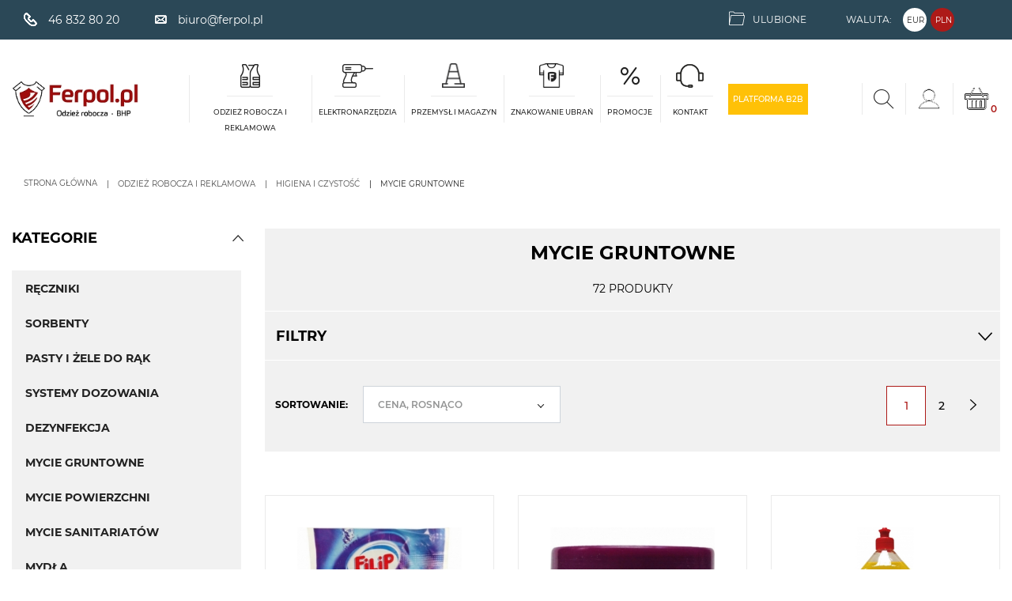

--- FILE ---
content_type: text/html; charset=utf-8
request_url: https://www.ferpol.pl/690-mycie-gruntowne
body_size: 23063
content:
<!doctype html>
<html lang="pl">

  <head>
    
      

    <!-- Google Tag Manager -->
  <!-- End Google Tag Manager -->


  
  <link
      rel="preload"
      href="/themes/starter/assets/fonts/MaterialIcons-Regular-cff684e59ffb052d72cb8d5e49471553.woff2"
      as="font"
      crossorigin
    ><link
      rel="preload"
      href="/themes/starter/assets/fonts/icomoon-a6b28d82a3e664d6021784845df78515.woff2"
      as="font"
      crossorigin
    ><link
      rel="preload"
      href="/themes/starter/assets/fonts/montserrat-latin-ext-400-35b478a95ecaa73a446aef16db89a79b.woff2"
      as="font"
      crossorigin
    ><link
      rel="preload"
      href="/themes/starter/assets/fonts/montserrat-latin-ext-400-italic-2025c0e0ad842e1120341ec81e420fda.woff2"
      as="font"
      crossorigin
    ><link
      rel="preload"
      href="/themes/starter/assets/fonts/montserrat-latin-ext-700-1f256dfe24d3d9eff2cfb7cbd2f379ef.woff2"
      as="font"
      crossorigin
    ><link
      rel="preload"
      href="/themes/starter/assets/fonts/montserrat-latin-ext-700-italic-eb691c558b83eb7794456aac7bcccbeb.woff2"
      as="font"
      crossorigin
    >


      <link rel="preload" href="/img/ferpol-logo-1625485735.jpg" as="image">
  


  <meta charset="utf-8">


  <meta http-equiv="x-ua-compatible" content="ie=edge">



    <title>Mycie gruntowne</title>
  
  <script data-keepinline="true">
    var cdcGtmApi = '//www.ferpol.pl/module/cdc_googletagmanager/async';
    var ajaxShippingEvent = 1;
    var ajaxPaymentEvent = 1;

/* datalayer */
dataLayer = window.dataLayer || [];
    let cdcDatalayer = {"event":"view_item_list","pageCategory":"category","ecommerce":{"currency":"PLN","item_list_id":"cat_690","item_list_name":"Mycie gruntowne","items":[{"item_id":"83900-211617","item_name":"ODKAMIENIACZ","item_reference":"FILIP-ODKAM50","index":1,"item_brand":"Rawpol","item_category":"Odziez robocza i reklamowa","item_category2":"HIGIENA I CZYSTOSC","item_category3":"Mycie gruntowne","item_list_id":"cat_690","item_list_name":"Mycie gruntowne","item_variant":"50 g","price":"2.64","price_tax_exc":"2.15","price_tax_inc":"2.64","quantity":1,"google_business_vertical":"retail"},{"item_id":"83799-211478","item_name":"PASTA DO WC","item_reference":"FILIP-PASTA250","index":2,"item_brand":"Rawpol","item_category":"Odziez robocza i reklamowa","item_category2":"HIGIENA I CZYSTOSC","item_category3":"Mycie gruntowne","item_list_id":"cat_690","item_list_name":"Mycie gruntowne","item_variant":"250 g","price":"4.5","price_tax_exc":"3.66","price_tax_inc":"4.5","quantity":1,"google_business_vertical":"retail"},{"item_id":"83891-211607","item_name":"PLYN DO MYCIA NACZYN","item_reference":"FILIP-NAC-1CYT","index":3,"item_brand":"Rawpol","item_category":"Odziez robocza i reklamowa","item_category2":"HIGIENA I CZYSTOSC","item_category3":"Mycie gruntowne","item_list_id":"cat_690","item_list_name":"Mycie gruntowne","item_variant":"1 l","price":"7.16","price_tax_exc":"5.82","price_tax_inc":"7.16","quantity":1,"google_business_vertical":"retail"},{"item_id":"83890-211606","item_name":"PLYNY DO MYCIA NACZYN","item_reference":"LUDWIK-PL500CYT","index":4,"item_brand":"Rawpol","item_category":"Odziez robocza i reklamowa","item_category2":"HIGIENA I CZYSTOSC","item_category3":"Mycie gruntowne","item_list_id":"cat_690","item_list_name":"Mycie gruntowne","item_variant":"500 ml","price":"6.53","price_tax_exc":"5.31","price_tax_inc":"6.53","quantity":1,"google_business_vertical":"retail"},{"item_id":"83798-211477","item_name":"MLECZKO CZYSZCZACE","item_reference":"FILIP-ML700CYT","index":5,"item_brand":"Rawpol","item_category":"Odziez robocza i reklamowa","item_category2":"HIGIENA I CZYSTOSC","item_category3":"Mycie gruntowne","item_list_id":"cat_690","item_list_name":"Mycie gruntowne","item_variant":"","price":"8.62","price_tax_exc":"7.01","price_tax_inc":"8.62","quantity":1,"google_business_vertical":"retail"},{"item_id":"83766-211441","item_name":"PLYN DO MYCIA SZYB","item_reference":"FILIP-PL-SZYB_N","index":6,"item_brand":"Rawpol","item_category":"Odziez robocza i reklamowa","item_category2":"HIGIENA I CZYSTOSC","item_category3":"Mycie gruntowne","item_list_id":"cat_690","item_list_name":"Mycie gruntowne","item_variant":"750 ml","price":"7.45","price_tax_exc":"6.06","price_tax_inc":"7.45","quantity":1,"google_business_vertical":"retail"},{"item_id":"83916-211636","item_name":"ODPLAMIACZ","item_reference":"VANISH-ODPPL100","index":7,"item_brand":"Rawpol","item_category":"Odziez robocza i reklamowa","item_category2":"HIGIENA I CZYSTOSC","item_category3":"Mycie gruntowne","item_list_id":"cat_690","item_list_name":"Mycie gruntowne","item_variant":"100 ml","price":"7.38","price_tax_exc":"6","price_tax_inc":"7.38","quantity":1,"google_business_vertical":"retail"},{"item_id":"83807-211489","item_name":"ZEL DO WC","item_reference":"FILIP-WC-ZELCYT","index":8,"item_brand":"Rawpol","item_category":"Odziez robocza i reklamowa","item_category2":"HIGIENA I CZYSTOSC","item_category3":"Mycie gruntowne","item_list_id":"cat_690","item_list_name":"Mycie gruntowne","item_variant":"750 ml","price":"9.59","price_tax_exc":"7.8","price_tax_inc":"9.59","quantity":1,"google_business_vertical":"retail"},{"item_id":"83917-211637","item_name":"WYBIELACZ","item_reference":"ACE-WYB1REG","index":9,"item_brand":"Rawpol","item_category":"Odziez robocza i reklamowa","item_category2":"HIGIENA I CZYSTOSC","item_category3":"Mycie gruntowne","item_list_id":"cat_690","item_list_name":"Mycie gruntowne","item_variant":"1 l","price":"12.58","price_tax_exc":"10.23","price_tax_inc":"12.58","quantity":1,"google_business_vertical":"retail"},{"item_id":"83753-211425","item_name":"PLYN DO SZYB","item_reference":"CLIN-PLSZYB-Z-AF","index":10,"item_brand":"Rawpol","item_category":"Odziez robocza i reklamowa","item_category2":"HIGIENA I CZYSTOSC","item_category3":"Mycie gruntowne","item_list_id":"cat_690","item_list_name":"Mycie gruntowne","item_variant":"500 ml","price":"11.7","price_tax_exc":"9.51","price_tax_inc":"11.7","quantity":1,"google_business_vertical":"retail"},{"item_id":"83794-211473","item_name":"SRODEK DO MYCIA POWIERZCHNI SZKLANYCH","item_reference":"TZ-TOPGLASSGT06","index":11,"item_brand":"Rawpol","item_category":"Odziez robocza i reklamowa","item_category2":"HIGIENA I CZYSTOSC","item_category3":"Mycie gruntowne","item_list_id":"cat_690","item_list_name":"Mycie gruntowne","item_variant":"600 ml","price":"15.74","price_tax_exc":"12.8","price_tax_inc":"15.74","quantity":1,"google_business_vertical":"retail"},{"item_id":"83744-211414","item_name":"SRODEK DO MYCIA POWIERZCHNI BLYSZCZACYCH","item_reference":"TZ-UNISHINEGT06","index":12,"item_brand":"Rawpol","item_category":"Odziez robocza i reklamowa","item_category2":"HIGIENA I CZYSTOSC","item_category3":"Mycie gruntowne","item_list_id":"cat_690","item_list_name":"Mycie gruntowne","item_variant":"600ml","price":"16.05","price_tax_exc":"13.05","price_tax_inc":"16.05","quantity":1,"google_business_vertical":"retail"},{"item_id":"83808-211493","item_name":"PLYN DO WC 8% VAT","item_reference":"DOMESTOS-650ATL-Q","index":13,"item_brand":"Rawpol","item_category":"Odziez robocza i reklamowa","item_category2":"HIGIENA I CZYSTOSC","item_category3":"Mycie gruntowne","item_list_id":"cat_690","item_list_name":"Mycie gruntowne","item_variant":"750 ml","price":"13.92","price_tax_exc":"12.89","price_tax_inc":"13.92","quantity":1,"google_business_vertical":"retail"},{"item_id":"90544","item_name":"CX80 ENGINE CLEANER 600ML PREPARAT DO MYCIA SILNIKOW","item_reference":"CX80 ENGINE","index":14,"item_brand":"CX80","item_category":"Odziez robocza i reklamowa","item_category2":"HIGIENA I CZYSTOSC","item_category3":"Mycie gruntowne","item_list_id":"cat_690","item_list_name":"Mycie gruntowne","price":"15.99","price_tax_exc":"13","price_tax_inc":"15.99","quantity":1,"google_business_vertical":"retail"},{"item_id":"90545","item_name":"CX80 FUGI I SPOINY 600ML","item_reference":"CX80 FUGI","index":15,"item_brand":"CX80","item_category":"Odziez robocza i reklamowa","item_category2":"HIGIENA I CZYSTOSC","item_category3":"Mycie gruntowne","item_list_id":"cat_690","item_list_name":"Mycie gruntowne","price":"17.22","price_tax_exc":"14","price_tax_inc":"17.22","quantity":1,"google_business_vertical":"retail"},{"item_id":"83802-211482","item_name":"PLYN DO MYCIA SZYB","item_reference":"DELKO-PL5SZYB","index":16,"item_brand":"Rawpol","item_category":"Odziez robocza i reklamowa","item_category2":"HIGIENA I CZYSTOSC","item_category3":"Mycie gruntowne","item_list_id":"cat_690","item_list_name":"Mycie gruntowne","item_variant":"5 l","price":"18.84","price_tax_exc":"15.32","price_tax_inc":"18.84","quantity":1,"google_business_vertical":"retail"},{"item_id":"83741-211408","item_name":"PRODUKT CZYSZCZACY","item_reference":"CIF-STAINLESS","index":17,"item_brand":"Rawpol","item_category":"Odziez robocza i reklamowa","item_category2":"HIGIENA I CZYSTOSC","item_category3":"Mycie gruntowne","item_list_id":"cat_690","item_list_name":"Mycie gruntowne","item_variant":"750 ml","price":"19.25","price_tax_exc":"15.65","price_tax_inc":"19.25","quantity":1,"google_business_vertical":"retail"},{"item_id":"90548","item_name":"CX80 KOMINKI I RUSZTY 600ML","item_reference":"CX80 KOMINKI","index":18,"item_brand":"CX80","item_category":"Odziez robocza i reklamowa","item_category2":"HIGIENA I CZYSTOSC","item_category3":"Mycie gruntowne","item_list_id":"cat_690","item_list_name":"Mycie gruntowne","price":"19.68","price_tax_exc":"16","price_tax_inc":"19.68","quantity":1,"google_business_vertical":"retail"},{"item_id":"83790-211469","item_name":"SRODEK DO MYCIA SANITARIATOW","item_reference":"TZ-TESANIT1","index":19,"item_brand":"Rawpol","item_category":"Odziez robocza i reklamowa","item_category2":"HIGIENA I CZYSTOSC","item_category3":"Mycie gruntowne","item_list_id":"cat_690","item_list_name":"Mycie gruntowne","item_variant":"1 l","price":"21.33","price_tax_exc":"17.34","price_tax_inc":"21.33","quantity":1,"google_business_vertical":"retail"},{"item_id":"83793-211472","item_name":"PREPARAT DO DEZYNFEKCJI SANITARIATOW","item_reference":"TZ-TOALEX1","index":20,"item_brand":"Rawpol","item_category":"Odziez robocza i reklamowa","item_category2":"HIGIENA I CZYSTOSC","item_category3":"Mycie gruntowne","item_list_id":"cat_690","item_list_name":"Mycie gruntowne","item_variant":"1 l","price":"21.76","price_tax_exc":"17.69","price_tax_inc":"21.76","quantity":1,"google_business_vertical":"retail"},{"item_id":"83796-211475","item_name":"PREPARAT DO USUWANIA ZABRUDZEN","item_reference":"TZ-KABINAGT1","index":21,"item_brand":"Rawpol","item_category":"Odziez robocza i reklamowa","item_category2":"HIGIENA I CZYSTOSC","item_category3":"Mycie gruntowne","item_list_id":"cat_690","item_list_name":"Mycie gruntowne","item_variant":"1 l","price":"19.32","price_tax_exc":"15.71","price_tax_inc":"19.32","quantity":1,"google_business_vertical":"retail"},{"item_id":"83789-211467","item_name":"SRODEK DO MYCIA","item_reference":"TZ-TEORANZ1","index":22,"item_brand":"Rawpol","item_category":"Odziez robocza i reklamowa","item_category2":"HIGIENA I CZYSTOSC","item_category3":"Mycie gruntowne","item_list_id":"cat_690","item_list_name":"Mycie gruntowne","item_variant":"1 l","price":"22.09","price_tax_exc":"17.96","price_tax_inc":"22.09","quantity":1,"google_business_vertical":"retail"},{"item_id":"83791-211470","item_name":"SRODEK DO MYCIA SANITARIATOW","item_reference":"TZ-TESANITNF1","index":23,"item_brand":"Rawpol","item_category":"Odziez robocza i reklamowa","item_category2":"HIGIENA I CZYSTOSC","item_category3":"Mycie gruntowne","item_list_id":"cat_690","item_list_name":"Mycie gruntowne","item_variant":"1 l","price":"22.25","price_tax_exc":"18.09","price_tax_inc":"22.25","quantity":1,"google_business_vertical":"retail"},{"item_id":"83795-211474","item_name":"SRODEK DO MYCIA SANITARIATOW","item_reference":"TZ-WCSANI1","index":24,"item_brand":"Rawpol","item_category":"Odziez robocza i reklamowa","item_category2":"HIGIENA I CZYSTOSC","item_category3":"Mycie gruntowne","item_list_id":"cat_690","item_list_name":"Mycie gruntowne","item_variant":"1 l","price":"22.87","price_tax_exc":"18.59","price_tax_inc":"22.87","quantity":1,"google_business_vertical":"retail"},{"item_id":"90538","item_name":"CX80 CARBU & EGR CLEANER 500ML - DO CZYSZCZENIA GAZNIKOW I EGR","item_reference":"CX80 CARBU","index":25,"item_brand":"CX80","item_category":"Odziez robocza i reklamowa","item_category2":"HIGIENA I CZYSTOSC","item_category3":"Mycie gruntowne","item_list_id":"cat_690","item_list_name":"Mycie gruntowne","price":"21.53","price_tax_exc":"17.5","price_tax_inc":"21.53","quantity":1,"google_business_vertical":"retail"},{"item_id":"83811-211498","item_name":"PLYN DO PANELI","item_reference":"TZ-PANELEGT1","index":26,"item_brand":"Rawpol","item_category":"Odziez robocza i reklamowa","item_category2":"HIGIENA I CZYSTOSC","item_category3":"Mycie gruntowne","item_list_id":"cat_690","item_list_name":"Mycie gruntowne","item_variant":"1 l","price":"23.27","price_tax_exc":"18.92","price_tax_inc":"23.27","quantity":1,"google_business_vertical":"retail"},{"item_id":"83788-211466","item_name":"PREPARAT DO MYCIA","item_reference":"TZ-TEEXOTIC1","index":27,"item_brand":"Rawpol","item_category":"Odziez robocza i reklamowa","item_category2":"HIGIENA I CZYSTOSC","item_category3":"Mycie gruntowne","item_list_id":"cat_690","item_list_name":"Mycie gruntowne","item_variant":"1 l","price":"25.01","price_tax_exc":"20.33","price_tax_inc":"25.01","quantity":1,"google_business_vertical":"retail"},{"item_id":"83752-211424","item_name":"PREPARAT DEZYNFEKCYJNO-MYJACY","item_reference":"TZ-GRANCLOR1","index":28,"item_brand":"Rawpol","item_category":"Odziez robocza i reklamowa","item_category2":"HIGIENA I CZYSTOSC","item_category3":"Mycie gruntowne","item_list_id":"cat_690","item_list_name":"Mycie gruntowne","item_variant":"1 l","price":"25.53","price_tax_exc":"20.76","price_tax_inc":"25.53","quantity":1,"google_business_vertical":"retail"},{"item_id":"83803-211483","item_name":"UDROZNIACZ","item_reference":"KRET-ZEL1","index":29,"item_brand":"Rawpol","item_category":"Odziez robocza i reklamowa","item_category2":"HIGIENA I CZYSTOSC","item_category3":"Mycie gruntowne","item_list_id":"cat_690","item_list_name":"Mycie gruntowne","item_variant":"1 kg","price":"24.45","price_tax_exc":"19.88","price_tax_inc":"24.45","quantity":1,"google_business_vertical":"retail"},{"item_id":"90539","item_name":"CX80 CLEANER 600ML ODTLUSZCZACZ","item_reference":"CX80 CLEANER","index":30,"item_brand":"CX80","item_category":"Odziez robocza i reklamowa","item_category2":"HIGIENA I CZYSTOSC","item_category3":"Mycie gruntowne","item_list_id":"cat_690","item_list_name":"Mycie gruntowne","price":"24.6","price_tax_exc":"20","price_tax_inc":"24.6","quantity":1,"google_business_vertical":"retail"}]}};
    dataLayer.push(cdcDatalayer);

/* call to GTM Tag */
(function(w,d,s,l,i){w[l]=w[l]||[];w[l].push({'gtm.start':
new Date().getTime(),event:'gtm.js'});var f=d.getElementsByTagName(s)[0],
j=d.createElement(s),dl=l!='dataLayer'?'&l='+l:'';j.async=true;j.src=
'https://www.googletagmanager.com/gtm.js?id='+i+dl;f.parentNode.insertBefore(j,f);
})(window,document,'script','dataLayer','GTM-TG2Z2RP');

/* async call to avoid cache system for dynamic data */
dataLayer.push({
  'event': 'datalayer_ready'
});
</script>
  <meta name="google-site-verification" content="M0dtH-ybmWCLsfd0U1XiiDB9BbK237hEDunUcQ0ZcyI" />
  <meta name="description" content="">
  <meta name="keywords" content="">


  


      <link rel="canonical" href="https://www.ferpol.pl/690-mycie-gruntowne">
    
                    <link rel="alternate" href="https://www.ferpol.pl/690-mycie-gruntowne" hreflang="pl">
              
  
<meta property="og:title" content="Mycie gruntowne"/>
<meta property="og:description" content=""/>
<meta property="og:type" content="website"/>
<meta property="og:url" content="https://www.ferpol.pl/690-mycie-gruntowne"/>
<meta property="og:site_name" content="FERPOL.PL sp. z o.o."/>
<meta property="og:image" content="https://www.ferpol.pl/img/ferpol-logo-1625485735.jpg"/>

<script type="application/ld+json">
{
    "@context" : "http://schema.org",
    "@type" : "Organization",
    "name" : "FERPOL.PL sp. z o.o.",
    "url" : "https://www.ferpol.pl/",
    "logo" : {
        "@type":"ImageObject",
        "url":"https://www.ferpol.pl/img/ferpol-logo-1625485735.jpg"
    }
}

</script>

<script type="application/ld+json">
{
    "@context":"http://schema.org",
    "@type":"WebPage",
    "isPartOf": {
        "@type":"WebSite",
        "url":  "https://www.ferpol.pl/",
        "name": "FERPOL.PL sp. z o.o."
    },
    "name": "Mycie gruntowne",
    "url":  "https://www.ferpol.pl/690-mycie-gruntowne"
}


</script>

                  

                                
                            <link rel="next" href="https://www.ferpol.pl/690-mycie-gruntowne?page=2">
        



  <meta name="viewport" content="width=device-width, initial-scale=1">



  <link rel="icon" type="image/vnd.microsoft.icon" href="/img/favicon.ico?1625485735">
  <link rel="shortcut icon" type="image/x-icon" href="/img/favicon.ico?1625485735">



    <link rel="stylesheet" href="https://www.ferpol.pl/themes/starter/assets/cache/theme-9d9eb5171.css" type="text/css" media="all">



  

  <script type="text/javascript">
        var prestashop = {"cart":{"products":[],"totals":{"total":{"type":"total","label":"Razem","amount":0,"value":"0,00\u00a0z\u0142"},"total_including_tax":{"type":"total","label":"Suma (brutto)","amount":0,"value":"0,00\u00a0z\u0142"},"total_excluding_tax":{"type":"total","label":"Suma (netto)","amount":0,"value":"0,00\u00a0z\u0142"}},"subtotals":{"products":{"type":"products","label":"Produkty","amount":0,"value":"0,00\u00a0z\u0142"},"discounts":null,"shipping":{"type":"shipping","label":"Wysy\u0142ka","amount":0,"value":"Za darmo!"},"tax":null},"products_count":0,"summary_string":"0 sztuk","vouchers":{"allowed":1,"added":[]},"discounts":[],"minimalPurchase":0,"minimalPurchaseRequired":""},"currency":{"name":"Z\u0142oty polski","iso_code":"PLN","iso_code_num":"985","sign":"z\u0142"},"customer":{"lastname":null,"firstname":null,"email":null,"birthday":null,"newsletter":null,"newsletter_date_add":null,"optin":null,"website":null,"company":null,"siret":null,"ape":null,"is_logged":false,"gender":{"type":null,"name":null},"addresses":[]},"language":{"name":"Polski (Polish)","iso_code":"pl","locale":"pl-PL","language_code":"pl","is_rtl":"0","date_format_lite":"Y-m-d","date_format_full":"Y-m-d H:i:s","id":2},"page":{"title":"","canonical":"https:\/\/www.ferpol.pl\/690-mycie-gruntowne","meta":{"title":"Mycie gruntowne","description":"","keywords":"","robots":"index"},"page_name":"category","body_classes":{"lang-pl":true,"lang-rtl":false,"country-PL":true,"currency-PLN":true,"layout-left-column":true,"page-category":true,"tax-display-enabled":true,"category-id-690":true,"category-Mycie gruntowne":true,"category-id-parent-658":true,"category-depth-level-4":true},"admin_notifications":[]},"shop":{"name":"FERPOL.PL sp. z o.o.","logo":"\/img\/ferpol-logo-1625485735.jpg","stores_icon":"\/img\/logo_stores.png","favicon":"\/img\/favicon.ico"},"urls":{"base_url":"https:\/\/www.ferpol.pl\/","current_url":"https:\/\/www.ferpol.pl\/690-mycie-gruntowne","shop_domain_url":"https:\/\/www.ferpol.pl","img_ps_url":"https:\/\/www.ferpol.pl\/img\/","img_cat_url":"https:\/\/www.ferpol.pl\/img\/c\/","img_lang_url":"https:\/\/www.ferpol.pl\/img\/l\/","img_prod_url":"https:\/\/www.ferpol.pl\/img\/p\/","img_manu_url":"https:\/\/www.ferpol.pl\/img\/m\/","img_sup_url":"https:\/\/www.ferpol.pl\/img\/su\/","img_ship_url":"https:\/\/www.ferpol.pl\/img\/s\/","img_store_url":"https:\/\/www.ferpol.pl\/img\/st\/","img_col_url":"https:\/\/www.ferpol.pl\/img\/co\/","img_url":"https:\/\/www.ferpol.pl\/themes\/starter\/assets\/img\/","css_url":"https:\/\/www.ferpol.pl\/themes\/starter\/assets\/css\/","js_url":"https:\/\/www.ferpol.pl\/themes\/starter\/assets\/js\/","pic_url":"https:\/\/www.ferpol.pl\/upload\/","pages":{"address":"https:\/\/www.ferpol.pl\/adres","addresses":"https:\/\/www.ferpol.pl\/adresy","authentication":"https:\/\/www.ferpol.pl\/logowanie","cart":"https:\/\/www.ferpol.pl\/koszyk","category":"https:\/\/www.ferpol.pl\/index.php?controller=category","cms":"https:\/\/www.ferpol.pl\/index.php?controller=cms","contact":"https:\/\/www.ferpol.pl\/kontakt","discount":"https:\/\/www.ferpol.pl\/rabaty","guest_tracking":"https:\/\/www.ferpol.pl\/sledzenie-zamowien-gosci","history":"https:\/\/www.ferpol.pl\/historia-zamowien","identity":"https:\/\/www.ferpol.pl\/dane-osobiste","index":"https:\/\/www.ferpol.pl\/","my_account":"https:\/\/www.ferpol.pl\/moje-konto","order_confirmation":"https:\/\/www.ferpol.pl\/potwierdzenie-zamowienia","order_detail":"https:\/\/www.ferpol.pl\/index.php?controller=order-detail","order_follow":"https:\/\/www.ferpol.pl\/sledzenie-zamowienia","order":"https:\/\/www.ferpol.pl\/zam\u00f3wienie","order_return":"https:\/\/www.ferpol.pl\/index.php?controller=order-return","order_slip":"https:\/\/www.ferpol.pl\/potwierdzenie-zwrotu","pagenotfound":"https:\/\/www.ferpol.pl\/nie-znaleziono-strony","password":"https:\/\/www.ferpol.pl\/odzyskiwanie-hasla","pdf_invoice":"https:\/\/www.ferpol.pl\/index.php?controller=pdf-invoice","pdf_order_return":"https:\/\/www.ferpol.pl\/index.php?controller=pdf-order-return","pdf_order_slip":"https:\/\/www.ferpol.pl\/index.php?controller=pdf-order-slip","prices_drop":"https:\/\/www.ferpol.pl\/promocje","product":"https:\/\/www.ferpol.pl\/index.php?controller=product","search":"https:\/\/www.ferpol.pl\/szukaj","sitemap":"https:\/\/www.ferpol.pl\/Mapa strony","stores":"https:\/\/www.ferpol.pl\/nasze-sklepy","supplier":"https:\/\/www.ferpol.pl\/dostawcy","register":"https:\/\/www.ferpol.pl\/logowanie?create_account=1","order_login":"https:\/\/www.ferpol.pl\/zam\u00f3wienie?login=1"},"alternative_langs":{"pl":"https:\/\/www.ferpol.pl\/690-mycie-gruntowne"},"theme_assets":"\/themes\/starter\/assets\/","actions":{"logout":"https:\/\/www.ferpol.pl\/?mylogout="},"no_picture_image":{"bySize":{"small_default":{"url":"https:\/\/www.ferpol.pl\/img\/p\/pl-default-small_default.jpg","width":98,"height":98},"cart_default":{"url":"https:\/\/www.ferpol.pl\/img\/p\/pl-default-cart_default.jpg","width":125,"height":125},"pdt_180":{"url":"https:\/\/www.ferpol.pl\/img\/p\/pl-default-pdt_180.jpg","width":180,"height":180},"pdt_300":{"url":"https:\/\/www.ferpol.pl\/img\/p\/pl-default-pdt_300.jpg","width":300,"height":300},"home_default":{"url":"https:\/\/www.ferpol.pl\/img\/p\/pl-default-home_default.jpg","width":325,"height":325},"pdt_360":{"url":"https:\/\/www.ferpol.pl\/img\/p\/pl-default-pdt_360.jpg","width":360,"height":360},"medium_default":{"url":"https:\/\/www.ferpol.pl\/img\/p\/pl-default-medium_default.jpg","width":452,"height":452},"pdt_540":{"url":"https:\/\/www.ferpol.pl\/img\/p\/pl-default-pdt_540.jpg","width":540,"height":540},"large_default":{"url":"https:\/\/www.ferpol.pl\/img\/p\/pl-default-large_default.jpg","width":800,"height":800}},"small":{"url":"https:\/\/www.ferpol.pl\/img\/p\/pl-default-small_default.jpg","width":98,"height":98},"medium":{"url":"https:\/\/www.ferpol.pl\/img\/p\/pl-default-home_default.jpg","width":325,"height":325},"large":{"url":"https:\/\/www.ferpol.pl\/img\/p\/pl-default-large_default.jpg","width":800,"height":800},"legend":""}},"configuration":{"display_taxes_label":true,"display_prices_tax_incl":true,"is_catalog":false,"show_prices":true,"opt_in":{"partner":false},"quantity_discount":{"type":"discount","label":"Rabat"},"voucher_enabled":1,"return_enabled":0},"field_required":[],"breadcrumb":{"links":[{"title":"Strona g\u0142\u00f3wna","url":"https:\/\/www.ferpol.pl\/"},{"title":"Odzie\u017c robocza i reklamowa","url":"https:\/\/www.ferpol.pl\/657-odziez-robocza-i-reklamowa"},{"title":"HIGIENA I CZYSTO\u015a\u0106","url":"https:\/\/www.ferpol.pl\/658-higiena-i-czystosc"},{"title":"Mycie gruntowne","url":"https:\/\/www.ferpol.pl\/690-mycie-gruntowne"}],"count":4},"link":{"protocol_link":"https:\/\/","protocol_content":"https:\/\/"},"time":1769346725,"static_token":"5a9f1471f072c1ccc38c96b9dc1a4941","token":"8fd247597151f12736574901c3649f18","modules":{"wnet_captcha":{"useWnetCaptcha":true,"captchaSiteKey":"6LcAOzErAAAAANnT1Dr9RTU9lVciboreC1HUTtQK"}}};
      </script>



  <script type="text/javascript">
    (function () {
        var rrid = rr_footer_user_code;
        
        _rrConfig = {'yOffset': rr_offset_y, 'xSide': rr_side};
        var _rr = document.createElement('script');
        _rr.type = 'text/javascript';
        _rr.src = '//www.rzetelnyregulamin.pl/pl/widget,kod-' + rrid + '';
        var __rr = document.getElementsByTagName('script')[0];
        __rr.parentNode.insertBefore(_rr, __rr);
        
    })();
</script>
<script type="text/javascript">
  var rr_footer_user_code = '56a758b86672b1808f95aaf9ded0ee77';
  var rr_offset_y = '150';
  var rr_side = 'left';
</script>



    
  </head>

  <body id="category" class="lang-pl country-pl currency-pln layout-left-column page-category tax-display-enabled category-id-690 category-mycie-gruntowne category-id-parent-658 category-depth-level-4">
    
        
            <!-- Google Tag Manager (noscript) -->
            <!-- End Google Tag Manager (noscript) -->

              <!-- Google Tag Manager (noscript) -->
<noscript><iframe src="https://www.googletagmanager.com/ns.html?id=GTM-TG2Z2RP"
height="0" width="0" style="display:none;visibility:hidden"></iframe></noscript>
<!-- End Google Tag Manager (noscript) -->

    

    <main>
      
              

      <header id="header" class="l-header">
        
          
  <div class="header-banner">
      
  </div>



    <nav class="header-nav ">

        <div class="header-nav__mobile-contact-container hidden-lg-up">
            <div class="block-contact-nav__wrapper" id="contact-link">
            <a
            class="block-contact-nav__href"
            href="tel:46 832 80 20 "
        >
            <span class="block-contact-nav__icon block-contact-nav__icon--phone">

            </span>
            <span class="block-contact-nav__span">
                46 832 80 20 
            </span>
        </a>
    
            <a
                class="block-contact-nav__href"
                href="mailto:biuro@ferpol.pl"
        >
            <span class="block-contact-nav__icon block-contact-nav__icon--mail">

            </span>
            <span class="block-contact-nav__span">
                biuro@ferpol.pl
            </span>
        </a>
    
    </div>


        </div>

        <div class="header-nav__container visible--desktop">
            <div class="row ">
                <div class="header-nav__col-nav-1">
                    <div class="block-contact-nav__wrapper" id="contact-link">
            <a
            class="block-contact-nav__href"
            href="tel:46 832 80 20 "
        >
            <span class="block-contact-nav__icon block-contact-nav__icon--phone">

            </span>
            <span class="block-contact-nav__span">
                46 832 80 20 
            </span>
        </a>
    
            <a
                class="block-contact-nav__href"
                href="mailto:biuro@ferpol.pl"
        >
            <span class="block-contact-nav__icon block-contact-nav__icon--mail">

            </span>
            <span class="block-contact-nav__span">
                biuro@ferpol.pl
            </span>
        </a>
    
    </div>


                </div>
                <div class="header-nav__col-nav-2">
                    <div id="_desktop_wishlist-nav">
  <div class="wishlist-nav__wrapper">
    <a
          class="wishlist-nav-button wishlist-nav__href"
          href="https://www.ferpol.pl/schowek"
          title="Log in to your customer account"
          rel="nofollow"
    >
      <span class="wishlist-nav__icon"></span>
      <span class="wishlist-nav__span">
          Ulubione
      </span>
    </a>
  </div>
</div>
<div id="_desktop_currency_selector">
    <div class="currency-selector__container">
        <span id="currency-selector-label" class="currency-selector__title">
            Waluta:
        </span>
        <div class="currency-selector__items-container">
                            <a
                    class="currency-selector__item "
                    title="Euro"
                    rel="nofollow"
                    href="https://www.ferpol.pl/690-mycie-gruntowne?SubmitCurrency=1&amp;id_currency=2"
                >
                    EUR
                </a>
                            <a
                    class="currency-selector__item currency-selector__item--active"
                    title="Złoty polski"
                    rel="nofollow"
                    href="https://www.ferpol.pl/690-mycie-gruntowne?SubmitCurrency=1&amp;id_currency=1"
                >
                    PLN
                </a>
                    </div>
    </div>
</div>
<!-- Pd Google Translate Pro -->

    <div id="pdgoogletranslate" class="pdgoogletranslate navhook2">

<div id="pd_google_translate_element"></div>


<script type="text/javascript" data-keepinline="true">


    function googleTranslateElementInit() {
            new google.translate.TranslateElement({
                pageLanguage: 'pl',
                        layout: google.translate.TranslateElement.InlineLayout.SIMPLE,
                                multilanguagePage: true,
                                autoDisplay: false,
                                        includedLanguages: 'en,de'
                    }, 'pd_google_translate_element');
    }


</script>



</div>
<!-- Pd Google Translate Pro -->

                </div>
            </div>
        </div>
    </nav>



            <div class="header-top">
            <div class="header-top__container">
                <div class="header-top__logo-container d-none d-lg-block" id="_desktop_logo">
                  <a href="https://www.ferpol.pl/">
                    <img
                                                    width="212"
                            height="60"
                                                class="header-top__logo img-fluid"
                        src="/img/ferpol-logo-1625485735.jpg" alt="Ferpol.pl - hurtowania odzieży roboczej i bhp">
                  </a>
                </div>
                

<div class="menu" id="_desktop_top_menu">
  
      <ul class="menu-top" id="top-menu" role="navigation" data-depth="0">
                                        <li class="menu__item--0 category menu__item menu__item--top "
          id="category-657" aria-haspopup="true" aria-expanded="false"
          aria-owns="top_sub_menu_84039" aria-controls="top_sub_menu_84039">
          
                    <div class="menu__item-header">
                      <a
              class="d-md-flex menu__item-link--top menu__item-link--hassubmenu"
              href="https://www.ferpol.pl/657-odziez-robocza-i-reklamowa" data-depth="0"
                          >
                              <span class="menu__item-icon menu__item-icon--0">
                  <img class="menu__item-icon-image menu__item-icon-image--0 "
                       alt=""
                                              src="https://www.ferpol.pl/img/c/657-0_thumb.jpg"
                  >
                                          <img class="menu__item-icon-image menu__item-icon-image--hover menu__item-icon-image--hover--0"
                           src="https://www.ferpol.pl/img/c/657-1_thumb.jpg"
                           loading="lazy"
                           alt=""
                      >
                                    </span>
                            <span class="align-self-center menu__item-span menu__item-span--text-center">Odzież robocza i reklamowa</span>
            </a>
                                                <span class="d-block d-lg-none">
                <span data-target="#top_sub_menu_55060" data-toggle="collapse"
                      class="d-block navbar-toggler icon-collapse">
                  <i class="material-icons menu__collapseicon">&#xE313;</i>
                </span>
              </span>
          </div>
                                <div class="menu-sub clearfix collapse show" data-collapse-hide-mobile
                 id="top_sub_menu_55060" role="group" aria-labelledby="category-657"
                 aria-expanded="false" aria-hidden="true">
              <div class="menu-sub__content">
                
      <ul  class="menu-sub__list menu-sub__list--1" data-depth="1">
                                        <li class="menu__item--1 category menu__item menu__item--sub "
          id="category-659" aria-haspopup="true" aria-expanded="false"
          aria-owns="top_sub_menu_30057" aria-controls="top_sub_menu_30057">
          
                      <a
              class="d-md-flex menu__item-link--sub menu__item-link--1 menu__item-link--hassubmenu"
              href="https://www.ferpol.pl/659-odziez-robocza" data-depth="1"
                          >
                              <span class="menu__item-icon menu__item-icon--1">
                  <img class="menu__item-icon-image menu__item-icon-image--1 "
                       alt=""
                                               loading="lazy"
                                              src="https://www.ferpol.pl/img/c/659-0_thumb.jpg"
                  >
                                          <img class="menu__item-icon-image menu__item-icon-image--hover menu__item-icon-image--hover--1"
                           src="https://www.ferpol.pl/img/c/659-1_thumb.jpg"
                           loading="lazy"
                           alt=""
                      >
                                    </span>
                            <span class="align-self-center menu__item-span ">ODZIEŻ ROBOCZA</span>
            </a>
                              </li>
                                        <li class="menu__item--1 category menu__item menu__item--sub "
          id="category-672" aria-haspopup="true" aria-expanded="false"
          aria-owns="top_sub_menu_44025" aria-controls="top_sub_menu_44025">
          
                      <a
              class="d-md-flex menu__item-link--sub menu__item-link--1 menu__item-link--hassubmenu"
              href="https://www.ferpol.pl/672-odziez-ochronna" data-depth="1"
                          >
                              <span class="menu__item-icon menu__item-icon--1">
                  <img class="menu__item-icon-image menu__item-icon-image--1 "
                       alt=""
                                               loading="lazy"
                                              src="https://www.ferpol.pl/img/c/672-0_thumb.jpg"
                  >
                                          <img class="menu__item-icon-image menu__item-icon-image--hover menu__item-icon-image--hover--1"
                           src="https://www.ferpol.pl/img/c/672-1_thumb.jpg"
                           loading="lazy"
                           alt=""
                      >
                                    </span>
                            <span class="align-self-center menu__item-span ">ODZIEŻ OCHRONNA</span>
            </a>
                              </li>
                                        <li class="menu__item--1 category menu__item menu__item--sub "
          id="category-679" aria-haspopup="true" aria-expanded="false"
          aria-owns="top_sub_menu_13668" aria-controls="top_sub_menu_13668">
          
                      <a
              class="d-md-flex menu__item-link--sub menu__item-link--1 menu__item-link--hassubmenu"
              href="https://www.ferpol.pl/679-odziez-reklamowa" data-depth="1"
                          >
                              <span class="menu__item-icon menu__item-icon--1">
                  <img class="menu__item-icon-image menu__item-icon-image--1 "
                       alt=""
                                               loading="lazy"
                                              src="https://www.ferpol.pl/img/c/679-0_thumb.jpg"
                  >
                                          <img class="menu__item-icon-image menu__item-icon-image--hover menu__item-icon-image--hover--1"
                           src="https://www.ferpol.pl/img/c/679-1_thumb.jpg"
                           loading="lazy"
                           alt=""
                      >
                                    </span>
                            <span class="align-self-center menu__item-span ">ODZIEŻ REKLAMOWA</span>
            </a>
                              </li>
                                        <li class="menu__item--1 category menu__item menu__item--sub "
          id="category-3009" aria-haspopup="true" aria-expanded="false"
          aria-owns="top_sub_menu_56470" aria-controls="top_sub_menu_56470">
          
                      <a
              class="d-md-flex menu__item-link--sub menu__item-link--1 menu__item-link--hassubmenu"
              href="https://www.ferpol.pl/3009-odziez-robocza-premium" data-depth="1"
                          >
                              <span class="menu__item-icon menu__item-icon--1">
                  <img class="menu__item-icon-image menu__item-icon-image--1 menu__item-icon-image--nohover menu__item-icon-image--nohover--1"
                       alt=""
                                               loading="lazy"
                                              src="https://www.ferpol.pl/img/c/3009-0_thumb.jpg"
                  >
                                    </span>
                            <span class="align-self-center menu__item-span ">ODZIEŻ ROBOCZA PREMIUM</span>
            </a>
                              </li>
                                        <li class="menu__item--1 category menu__item menu__item--sub "
          id="category-665" aria-haspopup="true" aria-expanded="false"
          aria-owns="top_sub_menu_41663" aria-controls="top_sub_menu_41663">
          
                      <a
              class="d-md-flex menu__item-link--sub menu__item-link--1 menu__item-link--hassubmenu"
              href="https://www.ferpol.pl/665-rekawice-robocze" data-depth="1"
                          >
                              <span class="menu__item-icon menu__item-icon--1">
                  <img class="menu__item-icon-image menu__item-icon-image--1 "
                       alt=""
                                               loading="lazy"
                                              src="https://www.ferpol.pl/img/c/665-0_thumb.jpg"
                  >
                                          <img class="menu__item-icon-image menu__item-icon-image--hover menu__item-icon-image--hover--1"
                           src="https://www.ferpol.pl/img/c/665-1_thumb.jpg"
                           loading="lazy"
                           alt=""
                      >
                                    </span>
                            <span class="align-self-center menu__item-span ">RĘKAWICE ROBOCZE</span>
            </a>
                              </li>
                                        <li class="menu__item--1 category menu__item menu__item--sub "
          id="category-662" aria-haspopup="true" aria-expanded="false"
          aria-owns="top_sub_menu_40476" aria-controls="top_sub_menu_40476">
          
                      <a
              class="d-md-flex menu__item-link--sub menu__item-link--1 menu__item-link--hassubmenu"
              href="https://www.ferpol.pl/662-buty-robocze" data-depth="1"
                          >
                              <span class="menu__item-icon menu__item-icon--1">
                  <img class="menu__item-icon-image menu__item-icon-image--1 "
                       alt=""
                                               loading="lazy"
                                              src="https://www.ferpol.pl/img/c/662-0_thumb.jpg"
                  >
                                          <img class="menu__item-icon-image menu__item-icon-image--hover menu__item-icon-image--hover--1"
                           src="https://www.ferpol.pl/img/c/662-1_thumb.jpg"
                           loading="lazy"
                           alt=""
                      >
                                    </span>
                            <span class="align-self-center menu__item-span ">BUTY ROBOCZE</span>
            </a>
                              </li>
                                        <li class="menu__item--1 category menu__item menu__item--sub "
          id="category-660" aria-haspopup="true" aria-expanded="false"
          aria-owns="top_sub_menu_33628" aria-controls="top_sub_menu_33628">
          
                      <a
              class="d-md-flex menu__item-link--sub menu__item-link--1 menu__item-link--hassubmenu"
              href="https://www.ferpol.pl/660-ochrona-drog-oddechowych" data-depth="1"
                          >
                              <span class="menu__item-icon menu__item-icon--1">
                  <img class="menu__item-icon-image menu__item-icon-image--1 "
                       alt=""
                                               loading="lazy"
                                              src="https://www.ferpol.pl/img/c/660-0_thumb.jpg"
                  >
                                          <img class="menu__item-icon-image menu__item-icon-image--hover menu__item-icon-image--hover--1"
                           src="https://www.ferpol.pl/img/c/660-1_thumb.jpg"
                           loading="lazy"
                           alt=""
                      >
                                    </span>
                            <span class="align-self-center menu__item-span ">OCHRONA DRÓG ODDECHOWYCH</span>
            </a>
                              </li>
                                        <li class="menu__item--1 category menu__item menu__item--sub "
          id="category-661" aria-haspopup="true" aria-expanded="false"
          aria-owns="top_sub_menu_29498" aria-controls="top_sub_menu_29498">
          
                      <a
              class="d-md-flex menu__item-link--sub menu__item-link--1 menu__item-link--hassubmenu"
              href="https://www.ferpol.pl/661-ochrona-glowy" data-depth="1"
                          >
                              <span class="menu__item-icon menu__item-icon--1">
                  <img class="menu__item-icon-image menu__item-icon-image--1 menu__item-icon-image--nohover menu__item-icon-image--nohover--1"
                       alt=""
                                               loading="lazy"
                                              src="https://www.ferpol.pl/img/c/661-1_thumb.jpg"
                  >
                                    </span>
                            <span class="align-self-center menu__item-span ">OCHRONA GŁOWY</span>
            </a>
                              </li>
                                        <li class="menu__item--1 category menu__item menu__item--sub "
          id="category-666" aria-haspopup="true" aria-expanded="false"
          aria-owns="top_sub_menu_88660" aria-controls="top_sub_menu_88660">
          
                      <a
              class="d-md-flex menu__item-link--sub menu__item-link--1 menu__item-link--hassubmenu"
              href="https://www.ferpol.pl/666-ochrona-sluchu" data-depth="1"
                          >
                              <span class="menu__item-icon menu__item-icon--1">
                  <img class="menu__item-icon-image menu__item-icon-image--1 menu__item-icon-image--nohover menu__item-icon-image--nohover--1"
                       alt=""
                                               loading="lazy"
                                              src="https://www.ferpol.pl/img/c/666-1_thumb.jpg"
                  >
                                    </span>
                            <span class="align-self-center menu__item-span ">OCHRONA SŁUCHU</span>
            </a>
                              </li>
                                        <li class="menu__item--1 category menu__item menu__item--sub "
          id="category-663" aria-haspopup="true" aria-expanded="false"
          aria-owns="top_sub_menu_25691" aria-controls="top_sub_menu_25691">
          
                      <a
              class="d-md-flex menu__item-link--sub menu__item-link--1 menu__item-link--hassubmenu"
              href="https://www.ferpol.pl/663-ochrona-oczu-i-twarzy" data-depth="1"
                          >
                              <span class="menu__item-icon menu__item-icon--1">
                  <img class="menu__item-icon-image menu__item-icon-image--1 "
                       alt=""
                                               loading="lazy"
                                              src="https://www.ferpol.pl/img/c/663-0_thumb.jpg"
                  >
                                          <img class="menu__item-icon-image menu__item-icon-image--hover menu__item-icon-image--hover--1"
                           src="https://www.ferpol.pl/img/c/663-1_thumb.jpg"
                           loading="lazy"
                           alt=""
                      >
                                    </span>
                            <span class="align-self-center menu__item-span ">OCHRONA OCZU I TWARZY</span>
            </a>
                              </li>
                                        <li class="menu__item--1 category menu__item menu__item--sub "
          id="category-664" aria-haspopup="true" aria-expanded="false"
          aria-owns="top_sub_menu_53422" aria-controls="top_sub_menu_53422">
          
                      <a
              class="d-md-flex menu__item-link--sub menu__item-link--1 menu__item-link--hassubmenu"
              href="https://www.ferpol.pl/664-ochrona-przed-upadkiem-z-wysokosci" data-depth="1"
                          >
                              <span class="menu__item-icon menu__item-icon--1">
                  <img class="menu__item-icon-image menu__item-icon-image--1 "
                       alt=""
                                               loading="lazy"
                                              src="https://www.ferpol.pl/img/c/664-0_thumb.jpg"
                  >
                                          <img class="menu__item-icon-image menu__item-icon-image--hover menu__item-icon-image--hover--1"
                           src="https://www.ferpol.pl/img/c/664-1_thumb.jpg"
                           loading="lazy"
                           alt=""
                      >
                                    </span>
                            <span class="align-self-center menu__item-span ">OCHRONA PRZED UPADKIEM Z WYSOKOŚCI</span>
            </a>
                              </li>
                                        <li class="menu__item--1 category menu__item menu__item--sub "
          id="category-669" aria-haspopup="true" aria-expanded="false"
          aria-owns="top_sub_menu_67944" aria-controls="top_sub_menu_67944">
          
                      <a
              class="d-md-flex menu__item-link--sub menu__item-link--1 menu__item-link--hassubmenu"
              href="https://www.ferpol.pl/669-ochrona-ppoz" data-depth="1"
                          >
                              <span class="menu__item-icon menu__item-icon--1">
                  <img class="menu__item-icon-image menu__item-icon-image--1 "
                       alt=""
                                               loading="lazy"
                                              src="https://www.ferpol.pl/img/c/669-0_thumb.jpg"
                  >
                                          <img class="menu__item-icon-image menu__item-icon-image--hover menu__item-icon-image--hover--1"
                           src="https://www.ferpol.pl/img/c/669-1_thumb.jpg"
                           loading="lazy"
                           alt=""
                      >
                                    </span>
                            <span class="align-self-center menu__item-span ">APTECZKI/ GAŚNICE/ ZNAKI</span>
            </a>
                              </li>
                                        <li class="menu__item--1 category menu__item menu__item--sub "
          id="category-658" aria-haspopup="true" aria-expanded="false"
          aria-owns="top_sub_menu_4050" aria-controls="top_sub_menu_4050">
          
                      <a
              class="d-md-flex menu__item-link--sub menu__item-link--1 menu__item-link--hassubmenu"
              href="https://www.ferpol.pl/658-higiena-i-czystosc" data-depth="1"
                          >
                              <span class="menu__item-icon menu__item-icon--1">
                  <img class="menu__item-icon-image menu__item-icon-image--1 "
                       alt=""
                                               loading="lazy"
                                              src="https://www.ferpol.pl/img/c/658-0_thumb.jpg"
                  >
                                          <img class="menu__item-icon-image menu__item-icon-image--hover menu__item-icon-image--hover--1"
                           src="https://www.ferpol.pl/img/c/658-1_thumb.jpg"
                           loading="lazy"
                           alt=""
                      >
                                    </span>
                            <span class="align-self-center menu__item-span ">HIGIENA I CZYSTOŚĆ</span>
            </a>
                              </li>
                                        <li class="menu__item--1 category menu__item menu__item--sub "
          id="category-667" aria-haspopup="true" aria-expanded="false"
          aria-owns="top_sub_menu_91956" aria-controls="top_sub_menu_91956">
          
                      <a
              class="d-md-flex menu__item-link--sub menu__item-link--1 menu__item-link--hassubmenu"
              href="https://www.ferpol.pl/667-pozostale-artykuly" data-depth="1"
                          >
                              <span class="menu__item-icon menu__item-icon--1">
                  <img class="menu__item-icon-image menu__item-icon-image--1 "
                       alt=""
                                               loading="lazy"
                                              src="https://www.ferpol.pl/img/c/667-0_thumb.jpg"
                  >
                                          <img class="menu__item-icon-image menu__item-icon-image--hover menu__item-icon-image--hover--1"
                           src="https://www.ferpol.pl/img/c/667-1_thumb.jpg"
                           loading="lazy"
                           alt=""
                      >
                                    </span>
                            <span class="align-self-center menu__item-span ">PACHOŁKI / BARIERY TAŚMY OSTRZEGAWCZE</span>
            </a>
                              </li>
                                        <li class="menu__item--1 category menu__item menu__item--sub "
          id="category-3261" aria-haspopup="true" aria-expanded="false"
          aria-owns="top_sub_menu_27380" aria-controls="top_sub_menu_27380">
          
                      <a
              class="d-md-flex menu__item-link--sub menu__item-link--1 menu__item-link--hassubmenu"
              href="https://www.ferpol.pl/3261-akcesoria-survivalowe-i-hobbystyczne" data-depth="1"
                          >
                            <span class="align-self-center menu__item-span ">Akcesoria survivalowe i hobbystyczne</span>
            </a>
                              </li>
                                        <li class="menu__item--1 category menu__item menu__item--sub "
          id="category-680" aria-haspopup="true" aria-expanded="false"
          aria-owns="top_sub_menu_94686" aria-controls="top_sub_menu_94686">
          
                      <a
              class="d-md-flex menu__item-link--sub menu__item-link--1 menu__item-link--hassubmenu"
              href="https://www.ferpol.pl/680-promocje" data-depth="1"
                          >
                              <span class="menu__item-icon menu__item-icon--1">
                  <img class="menu__item-icon-image menu__item-icon-image--1 "
                       alt=""
                                               loading="lazy"
                                              src="https://www.ferpol.pl/img/c/680-0_thumb.jpg"
                  >
                                          <img class="menu__item-icon-image menu__item-icon-image--hover menu__item-icon-image--hover--1"
                           src="https://www.ferpol.pl/img/c/680-1_thumb.jpg"
                           loading="lazy"
                           alt=""
                      >
                                    </span>
                            <span class="align-self-center menu__item-span ">Promocje</span>
            </a>
                              </li>
                  
          </ul>
  
              </div>
            </div>
                  </li>
                                        <li class="menu__item--0 category menu__item menu__item--top "
          id="category-1295" aria-haspopup="true" aria-expanded="false"
          aria-owns="top_sub_menu_40999" aria-controls="top_sub_menu_40999">
          
                    <div class="menu__item-header">
                      <a
              class="d-md-flex menu__item-link--top menu__item-link--hassubmenu"
              href="https://www.ferpol.pl/1295-elektronarzedzia" data-depth="0"
                          >
                              <span class="menu__item-icon menu__item-icon--0">
                  <img class="menu__item-icon-image menu__item-icon-image--0 "
                       alt=""
                                              src="https://www.ferpol.pl/img/c/1295-0_thumb.jpg"
                  >
                                          <img class="menu__item-icon-image menu__item-icon-image--hover menu__item-icon-image--hover--0"
                           src="https://www.ferpol.pl/img/c/1295-1_thumb.jpg"
                           loading="lazy"
                           alt=""
                      >
                                    </span>
                            <span class="align-self-center menu__item-span menu__item-span--text-center">Elektronarzędzia</span>
            </a>
                                                <span class="d-block d-lg-none">
                <span data-target="#top_sub_menu_66834" data-toggle="collapse"
                      class="d-block navbar-toggler icon-collapse">
                  <i class="material-icons menu__collapseicon">&#xE313;</i>
                </span>
              </span>
          </div>
                                <div class="menu-sub clearfix collapse show" data-collapse-hide-mobile
                 id="top_sub_menu_66834" role="group" aria-labelledby="category-1295"
                 aria-expanded="false" aria-hidden="true">
              <div class="menu-sub__content">
                
      <ul  class="menu-sub__list menu-sub__list--1" data-depth="1">
                                        <li class="menu__item--1 category menu__item menu__item--sub "
          id="category-1438" aria-haspopup="true" aria-expanded="false"
          aria-owns="top_sub_menu_61282" aria-controls="top_sub_menu_61282">
          
                      <a
              class="d-md-flex menu__item-link--sub menu__item-link--1 menu__item-link--hassubmenu"
              href="https://www.ferpol.pl/1438-elektronarzedzia" data-depth="1"
                          >
                              <span class="menu__item-icon menu__item-icon--1">
                  <img class="menu__item-icon-image menu__item-icon-image--1 "
                       alt=""
                                               loading="lazy"
                                              src="https://www.ferpol.pl/img/c/1438-0_thumb.jpg"
                  >
                                          <img class="menu__item-icon-image menu__item-icon-image--hover menu__item-icon-image--hover--1"
                           src="https://www.ferpol.pl/img/c/1438-1_thumb.jpg"
                           loading="lazy"
                           alt=""
                      >
                                    </span>
                            <span class="align-self-center menu__item-span ">Elektronarzędzia</span>
            </a>
                              </li>
                                        <li class="menu__item--1 category menu__item menu__item--sub "
          id="category-2848" aria-haspopup="true" aria-expanded="false"
          aria-owns="top_sub_menu_57985" aria-controls="top_sub_menu_57985">
          
                      <a
              class="d-md-flex menu__item-link--sub menu__item-link--1 menu__item-link--hassubmenu"
              href="https://www.ferpol.pl/2848-narzedzia-reczne" data-depth="1"
                          >
                              <span class="menu__item-icon menu__item-icon--1">
                  <img class="menu__item-icon-image menu__item-icon-image--1 "
                       alt=""
                                               loading="lazy"
                                              src="https://www.ferpol.pl/img/c/2848-0_thumb.jpg"
                  >
                                          <img class="menu__item-icon-image menu__item-icon-image--hover menu__item-icon-image--hover--1"
                           src="https://www.ferpol.pl/img/c/2848-1_thumb.jpg"
                           loading="lazy"
                           alt=""
                      >
                                    </span>
                            <span class="align-self-center menu__item-span ">Narzędzia ręczne</span>
            </a>
                              </li>
                                        <li class="menu__item--1 category menu__item menu__item--sub "
          id="category-2849" aria-haspopup="true" aria-expanded="false"
          aria-owns="top_sub_menu_48856" aria-controls="top_sub_menu_48856">
          
                      <a
              class="d-md-flex menu__item-link--sub menu__item-link--1 menu__item-link--hassubmenu"
              href="https://www.ferpol.pl/2849-warsztat" data-depth="1"
                          >
                              <span class="menu__item-icon menu__item-icon--1">
                  <img class="menu__item-icon-image menu__item-icon-image--1 "
                       alt=""
                                               loading="lazy"
                                              src="https://www.ferpol.pl/img/c/2849-0_thumb.jpg"
                  >
                                          <img class="menu__item-icon-image menu__item-icon-image--hover menu__item-icon-image--hover--1"
                           src="https://www.ferpol.pl/img/c/2849-1_thumb.jpg"
                           loading="lazy"
                           alt=""
                      >
                                    </span>
                            <span class="align-self-center menu__item-span ">Warsztat</span>
            </a>
                              </li>
                  
          </ul>
  
              </div>
            </div>
                  </li>
                                        <li class="menu__item--0 category menu__item menu__item--top "
          id="category-1698" aria-haspopup="true" aria-expanded="false"
          aria-owns="top_sub_menu_84731" aria-controls="top_sub_menu_84731">
          
                    <div class="menu__item-header">
                      <a
              class="d-md-flex menu__item-link--top menu__item-link--hassubmenu"
              href="https://www.ferpol.pl/1698-przemysl-i-magazyn" data-depth="0"
                          >
                              <span class="menu__item-icon menu__item-icon--0">
                  <img class="menu__item-icon-image menu__item-icon-image--0 "
                       alt=""
                                              src="https://www.ferpol.pl/img/c/1698-0_thumb.jpg"
                  >
                                          <img class="menu__item-icon-image menu__item-icon-image--hover menu__item-icon-image--hover--0"
                           src="https://www.ferpol.pl/img/c/1698-1_thumb.jpg"
                           loading="lazy"
                           alt=""
                      >
                                    </span>
                            <span class="align-self-center menu__item-span menu__item-span--text-center">PRZEMYSŁ I MAGAZYN</span>
            </a>
                                                <span class="d-block d-lg-none">
                <span data-target="#top_sub_menu_98253" data-toggle="collapse"
                      class="d-block navbar-toggler icon-collapse">
                  <i class="material-icons menu__collapseicon">&#xE313;</i>
                </span>
              </span>
          </div>
                                <div class="menu-sub clearfix collapse show" data-collapse-hide-mobile
                 id="top_sub_menu_98253" role="group" aria-labelledby="category-1698"
                 aria-expanded="false" aria-hidden="true">
              <div class="menu-sub__content">
                
      <ul  class="menu-sub__list menu-sub__list--1" data-depth="1">
                      <li class="menu__item--1 category menu__item menu__item--sub "
          id="category-3017" >
          
                      <a
              class="d-md-flex menu__item-link--sub menu__item-link--1 menu__item-link--nosubmenu"
              href="https://www.ferpol.pl/3017-zabezpieczenie-przed-zima" data-depth="1"
                          >
                              <span class="menu__item-icon menu__item-icon--1">
                  <img class="menu__item-icon-image menu__item-icon-image--1 menu__item-icon-image--nohover menu__item-icon-image--nohover--1"
                       alt=""
                                               loading="lazy"
                                              src="https://www.ferpol.pl/img/c/3017-0_thumb.jpg"
                  >
                                    </span>
                            <span class="align-self-center menu__item-span ">ZABEZPIECZENIE PRZED ZIMĄ</span>
            </a>
                              </li>
                      <li class="menu__item--1 category menu__item menu__item--sub "
          id="category-3243" >
          
                      <a
              class="d-md-flex menu__item-link--sub menu__item-link--1 menu__item-link--nosubmenu"
              href="https://www.ferpol.pl/3243-noze-bezpieczne" data-depth="1"
                          >
                              <span class="menu__item-icon menu__item-icon--1">
                  <img class="menu__item-icon-image menu__item-icon-image--1 menu__item-icon-image--nohover menu__item-icon-image--nohover--1"
                       alt=""
                                               loading="lazy"
                                              src="https://www.ferpol.pl/img/c/3243-0_thumb.jpg"
                  >
                                    </span>
                            <span class="align-self-center menu__item-span ">NOŻE BEZPIECZNE</span>
            </a>
                              </li>
                                        <li class="menu__item--1 category menu__item menu__item--sub "
          id="category-2779" aria-haspopup="true" aria-expanded="false"
          aria-owns="top_sub_menu_72211" aria-controls="top_sub_menu_72211">
          
                      <a
              class="d-md-flex menu__item-link--sub menu__item-link--1 menu__item-link--hassubmenu"
              href="https://www.ferpol.pl/2779-meble-biurowe-szafki-bhp-regaly" data-depth="1"
                          >
                              <span class="menu__item-icon menu__item-icon--1">
                  <img class="menu__item-icon-image menu__item-icon-image--1 "
                       alt=""
                                               loading="lazy"
                                              src="https://www.ferpol.pl/img/c/2779-0_thumb.jpg"
                  >
                                          <img class="menu__item-icon-image menu__item-icon-image--hover menu__item-icon-image--hover--1"
                           src="https://www.ferpol.pl/img/c/2779-1_thumb.jpg"
                           loading="lazy"
                           alt=""
                      >
                                    </span>
                            <span class="align-self-center menu__item-span ">MEBLE BIUROWE / SZAFKI BHP / REGAŁY</span>
            </a>
                              </li>
                                        <li class="menu__item--1 category menu__item menu__item--sub "
          id="category-1752" aria-haspopup="true" aria-expanded="false"
          aria-owns="top_sub_menu_75159" aria-controls="top_sub_menu_75159">
          
                      <a
              class="d-md-flex menu__item-link--sub menu__item-link--1 menu__item-link--hassubmenu"
              href="https://www.ferpol.pl/1752-wanny-wychwytowe" data-depth="1"
                          >
                              <span class="menu__item-icon menu__item-icon--1">
                  <img class="menu__item-icon-image menu__item-icon-image--1 "
                       alt=""
                                               loading="lazy"
                                              src="https://www.ferpol.pl/img/c/1752-0_thumb.jpg"
                  >
                                          <img class="menu__item-icon-image menu__item-icon-image--hover menu__item-icon-image--hover--1"
                           src="https://www.ferpol.pl/img/c/1752-1_thumb.jpg"
                           loading="lazy"
                           alt=""
                      >
                                    </span>
                            <span class="align-self-center menu__item-span ">Wanny wychwytowe</span>
            </a>
                              </li>
                                        <li class="menu__item--1 category menu__item menu__item--sub "
          id="category-1699" aria-haspopup="true" aria-expanded="false"
          aria-owns="top_sub_menu_49620" aria-controls="top_sub_menu_49620">
          
                      <a
              class="d-md-flex menu__item-link--sub menu__item-link--1 menu__item-link--hassubmenu"
              href="https://www.ferpol.pl/1699-sorbent" data-depth="1"
                          >
                              <span class="menu__item-icon menu__item-icon--1">
                  <img class="menu__item-icon-image menu__item-icon-image--1 "
                       alt=""
                                               loading="lazy"
                                              src="https://www.ferpol.pl/img/c/1699-0_thumb.jpg"
                  >
                                          <img class="menu__item-icon-image menu__item-icon-image--hover menu__item-icon-image--hover--1"
                           src="https://www.ferpol.pl/img/c/1699-1_thumb.jpg"
                           loading="lazy"
                           alt=""
                      >
                                    </span>
                            <span class="align-self-center menu__item-span ">Sorbent</span>
            </a>
                              </li>
                                        <li class="menu__item--1 category menu__item menu__item--sub "
          id="category-2988" aria-haspopup="true" aria-expanded="false"
          aria-owns="top_sub_menu_88734" aria-controls="top_sub_menu_88734">
          
                      <a
              class="d-md-flex menu__item-link--sub menu__item-link--1 menu__item-link--hassubmenu"
              href="https://www.ferpol.pl/2988-materialy-do-pakowania" data-depth="1"
                          >
                              <span class="menu__item-icon menu__item-icon--1">
                  <img class="menu__item-icon-image menu__item-icon-image--1 "
                       alt=""
                                               loading="lazy"
                                              src="https://www.ferpol.pl/img/c/2988-0_thumb.jpg"
                  >
                                          <img class="menu__item-icon-image menu__item-icon-image--hover menu__item-icon-image--hover--1"
                           src="https://www.ferpol.pl/img/c/2988-1_thumb.jpg"
                           loading="lazy"
                           alt=""
                      >
                                    </span>
                            <span class="align-self-center menu__item-span ">MATERIAŁY DO PAKOWANIA</span>
            </a>
                              </li>
                                        <li class="menu__item--1 category menu__item menu__item--sub "
          id="category-1711" aria-haspopup="true" aria-expanded="false"
          aria-owns="top_sub_menu_60502" aria-controls="top_sub_menu_60502">
          
                      <a
              class="d-md-flex menu__item-link--sub menu__item-link--1 menu__item-link--hassubmenu"
              href="https://www.ferpol.pl/1711-bhp-artykuly-sprzet" data-depth="1"
                          >
                              <span class="menu__item-icon menu__item-icon--1">
                  <img class="menu__item-icon-image menu__item-icon-image--1 "
                       alt=""
                                               loading="lazy"
                                              src="https://www.ferpol.pl/img/c/1711-0_thumb.jpg"
                  >
                                          <img class="menu__item-icon-image menu__item-icon-image--hover menu__item-icon-image--hover--1"
                           src="https://www.ferpol.pl/img/c/1711-1_thumb.jpg"
                           loading="lazy"
                           alt=""
                      >
                                    </span>
                            <span class="align-self-center menu__item-span ">BHP (artykuły / sprzęt)</span>
            </a>
                              </li>
                                        <li class="menu__item--1 category menu__item menu__item--sub "
          id="category-1715" aria-haspopup="true" aria-expanded="false"
          aria-owns="top_sub_menu_63266" aria-controls="top_sub_menu_63266">
          
                      <a
              class="d-md-flex menu__item-link--sub menu__item-link--1 menu__item-link--hassubmenu"
              href="https://www.ferpol.pl/1715-pojemniki-na-odpady-zbiorniki-wozki" data-depth="1"
                          >
                              <span class="menu__item-icon menu__item-icon--1">
                  <img class="menu__item-icon-image menu__item-icon-image--1 "
                       alt=""
                                               loading="lazy"
                                              src="https://www.ferpol.pl/img/c/1715-0_thumb.jpg"
                  >
                                          <img class="menu__item-icon-image menu__item-icon-image--hover menu__item-icon-image--hover--1"
                           src="https://www.ferpol.pl/img/c/1715-1_thumb.jpg"
                           loading="lazy"
                           alt=""
                      >
                                    </span>
                            <span class="align-self-center menu__item-span ">Pojemniki na odpady / zbiorniki / wózki</span>
            </a>
                              </li>
                                        <li class="menu__item--1 category menu__item menu__item--sub "
          id="category-1717" aria-haspopup="true" aria-expanded="false"
          aria-owns="top_sub_menu_36292" aria-controls="top_sub_menu_36292">
          
                      <a
              class="d-md-flex menu__item-link--sub menu__item-link--1 menu__item-link--hassubmenu"
              href="https://www.ferpol.pl/1717-pojemniki-na-substancje-latwopalne" data-depth="1"
                          >
                              <span class="menu__item-icon menu__item-icon--1">
                  <img class="menu__item-icon-image menu__item-icon-image--1 "
                       alt=""
                                               loading="lazy"
                                              src="https://www.ferpol.pl/img/c/1717-0_thumb.jpg"
                  >
                                          <img class="menu__item-icon-image menu__item-icon-image--hover menu__item-icon-image--hover--1"
                           src="https://www.ferpol.pl/img/c/1717-1_thumb.jpg"
                           loading="lazy"
                           alt=""
                      >
                                    </span>
                            <span class="align-self-center menu__item-span ">Pojemniki na substancje łatwopalne</span>
            </a>
                              </li>
                                        <li class="menu__item--1 category menu__item menu__item--sub "
          id="category-1721" aria-haspopup="true" aria-expanded="false"
          aria-owns="top_sub_menu_2732" aria-controls="top_sub_menu_2732">
          
                      <a
              class="d-md-flex menu__item-link--sub menu__item-link--1 menu__item-link--hassubmenu"
              href="https://www.ferpol.pl/1721-pojemniki-oil-safe" data-depth="1"
                          >
                              <span class="menu__item-icon menu__item-icon--1">
                  <img class="menu__item-icon-image menu__item-icon-image--1 "
                       alt=""
                                               loading="lazy"
                                              src="https://www.ferpol.pl/img/c/1721-0_thumb.jpg"
                  >
                                          <img class="menu__item-icon-image menu__item-icon-image--hover menu__item-icon-image--hover--1"
                           src="https://www.ferpol.pl/img/c/1721-1_thumb.jpg"
                           loading="lazy"
                           alt=""
                      >
                                    </span>
                            <span class="align-self-center menu__item-span ">Pojemniki Oil Safe</span>
            </a>
                              </li>
                                        <li class="menu__item--1 category menu__item menu__item--sub "
          id="category-1726" aria-haspopup="true" aria-expanded="false"
          aria-owns="top_sub_menu_145" aria-controls="top_sub_menu_145">
          
                      <a
              class="d-md-flex menu__item-link--sub menu__item-link--1 menu__item-link--hassubmenu"
              href="https://www.ferpol.pl/1726-szafy-bezpieczenstwa" data-depth="1"
                          >
                              <span class="menu__item-icon menu__item-icon--1">
                  <img class="menu__item-icon-image menu__item-icon-image--1 "
                       alt=""
                                               loading="lazy"
                                              src="https://www.ferpol.pl/img/c/1726-0_thumb.jpg"
                  >
                                          <img class="menu__item-icon-image menu__item-icon-image--hover menu__item-icon-image--hover--1"
                           src="https://www.ferpol.pl/img/c/1726-1_thumb.jpg"
                           loading="lazy"
                           alt=""
                      >
                                    </span>
                            <span class="align-self-center menu__item-span ">Szafy bezpieczeństwa</span>
            </a>
                              </li>
                                        <li class="menu__item--1 category menu__item menu__item--sub "
          id="category-1728" aria-haspopup="true" aria-expanded="false"
          aria-owns="top_sub_menu_69544" aria-controls="top_sub_menu_69544">
          
                      <a
              class="d-md-flex menu__item-link--sub menu__item-link--1 menu__item-link--hassubmenu"
              href="https://www.ferpol.pl/1728-szafy-na-butle-z-gazem" data-depth="1"
                          >
                              <span class="menu__item-icon menu__item-icon--1">
                  <img class="menu__item-icon-image menu__item-icon-image--1 "
                       alt=""
                                               loading="lazy"
                                              src="https://www.ferpol.pl/img/c/1728-0_thumb.jpg"
                  >
                                          <img class="menu__item-icon-image menu__item-icon-image--hover menu__item-icon-image--hover--1"
                           src="https://www.ferpol.pl/img/c/1728-1_thumb.jpg"
                           loading="lazy"
                           alt=""
                      >
                                    </span>
                            <span class="align-self-center menu__item-span ">Szafy na butle z gazem</span>
            </a>
                              </li>
                      <li class="menu__item--1 category menu__item menu__item--sub "
          id="category-1732" >
          
                      <a
              class="d-md-flex menu__item-link--sub menu__item-link--1 menu__item-link--nosubmenu"
              href="https://www.ferpol.pl/1732-zabezpieczenie-wyciekow" data-depth="1"
                          >
                              <span class="menu__item-icon menu__item-icon--1">
                  <img class="menu__item-icon-image menu__item-icon-image--1 "
                       alt=""
                                               loading="lazy"
                                              src="https://www.ferpol.pl/img/c/1732-0_thumb.jpg"
                  >
                                          <img class="menu__item-icon-image menu__item-icon-image--hover menu__item-icon-image--hover--1"
                           src="https://www.ferpol.pl/img/c/1732-1_thumb.jpg"
                           loading="lazy"
                           alt=""
                      >
                                    </span>
                            <span class="align-self-center menu__item-span ">Zabezpieczenie wycieków</span>
            </a>
                              </li>
                                        <li class="menu__item--1 category menu__item menu__item--sub "
          id="category-1733" aria-haspopup="true" aria-expanded="false"
          aria-owns="top_sub_menu_27982" aria-controls="top_sub_menu_27982">
          
                      <a
              class="d-md-flex menu__item-link--sub menu__item-link--1 menu__item-link--hassubmenu"
              href="https://www.ferpol.pl/1733-regaly-magazynowe" data-depth="1"
                          >
                              <span class="menu__item-icon menu__item-icon--1">
                  <img class="menu__item-icon-image menu__item-icon-image--1 "
                       alt=""
                                               loading="lazy"
                                              src="https://www.ferpol.pl/img/c/1733-0_thumb.jpg"
                  >
                                          <img class="menu__item-icon-image menu__item-icon-image--hover menu__item-icon-image--hover--1"
                           src="https://www.ferpol.pl/img/c/1733-1_thumb.jpg"
                           loading="lazy"
                           alt=""
                      >
                                    </span>
                            <span class="align-self-center menu__item-span ">Regały magazynowe</span>
            </a>
                              </li>
                                        <li class="menu__item--1 category menu__item menu__item--sub "
          id="category-1737" aria-haspopup="true" aria-expanded="false"
          aria-owns="top_sub_menu_4899" aria-controls="top_sub_menu_4899">
          
                      <a
              class="d-md-flex menu__item-link--sub menu__item-link--1 menu__item-link--hassubmenu"
              href="https://www.ferpol.pl/1737-osprzet-do-beczek" data-depth="1"
                          >
                              <span class="menu__item-icon menu__item-icon--1">
                  <img class="menu__item-icon-image menu__item-icon-image--1 "
                       alt=""
                                               loading="lazy"
                                              src="https://www.ferpol.pl/img/c/1737-0_thumb.jpg"
                  >
                                          <img class="menu__item-icon-image menu__item-icon-image--hover menu__item-icon-image--hover--1"
                           src="https://www.ferpol.pl/img/c/1737-1_thumb.jpg"
                           loading="lazy"
                           alt=""
                      >
                                    </span>
                            <span class="align-self-center menu__item-span ">OSPRZĘT DO BECZEK</span>
            </a>
                              </li>
                      <li class="menu__item--1 category menu__item menu__item--sub "
          id="category-1742" >
          
                      <a
              class="d-md-flex menu__item-link--sub menu__item-link--1 menu__item-link--nosubmenu"
              href="https://www.ferpol.pl/1742-wykladziny-robocze" data-depth="1"
                          >
                              <span class="menu__item-icon menu__item-icon--1">
                  <img class="menu__item-icon-image menu__item-icon-image--1 "
                       alt=""
                                               loading="lazy"
                                              src="https://www.ferpol.pl/img/c/1742-0_thumb.jpg"
                  >
                                          <img class="menu__item-icon-image menu__item-icon-image--hover menu__item-icon-image--hover--1"
                           src="https://www.ferpol.pl/img/c/1742-1_thumb.jpg"
                           loading="lazy"
                           alt=""
                      >
                                    </span>
                            <span class="align-self-center menu__item-span ">Wykładziny robocze</span>
            </a>
                              </li>
                                        <li class="menu__item--1 category menu__item menu__item--sub "
          id="category-1744" aria-haspopup="true" aria-expanded="false"
          aria-owns="top_sub_menu_23407" aria-controls="top_sub_menu_23407">
          
                      <a
              class="d-md-flex menu__item-link--sub menu__item-link--1 menu__item-link--hassubmenu"
              href="https://www.ferpol.pl/1744-chemia-przemyslowa" data-depth="1"
                          >
                              <span class="menu__item-icon menu__item-icon--1">
                  <img class="menu__item-icon-image menu__item-icon-image--1 "
                       alt=""
                                               loading="lazy"
                                              src="https://www.ferpol.pl/img/c/1744-0_thumb.jpg"
                  >
                                          <img class="menu__item-icon-image menu__item-icon-image--hover menu__item-icon-image--hover--1"
                           src="https://www.ferpol.pl/img/c/1744-1_thumb.jpg"
                           loading="lazy"
                           alt=""
                      >
                                    </span>
                            <span class="align-self-center menu__item-span ">Chemia przemysłowa</span>
            </a>
                              </li>
                                        <li class="menu__item--1 category menu__item menu__item--sub "
          id="category-1747" aria-haspopup="true" aria-expanded="false"
          aria-owns="top_sub_menu_36736" aria-controls="top_sub_menu_36736">
          
                      <a
              class="d-md-flex menu__item-link--sub menu__item-link--1 menu__item-link--hassubmenu"
              href="https://www.ferpol.pl/1747-pompy-do-beczek" data-depth="1"
                          >
                              <span class="menu__item-icon menu__item-icon--1">
                  <img class="menu__item-icon-image menu__item-icon-image--1 "
                       alt=""
                                               loading="lazy"
                                              src="https://www.ferpol.pl/img/c/1747-0_thumb.jpg"
                  >
                                          <img class="menu__item-icon-image menu__item-icon-image--hover menu__item-icon-image--hover--1"
                           src="https://www.ferpol.pl/img/c/1747-1_thumb.jpg"
                           loading="lazy"
                           alt=""
                      >
                                    </span>
                            <span class="align-self-center menu__item-span ">Pompy do beczek</span>
            </a>
                              </li>
                      <li class="menu__item--1 category menu__item menu__item--sub "
          id="category-1761" >
          
                      <a
              class="d-md-flex menu__item-link--sub menu__item-link--1 menu__item-link--nosubmenu"
              href="https://www.ferpol.pl/1761-odkurzacze-przemyslowe" data-depth="1"
                          >
                              <span class="menu__item-icon menu__item-icon--1">
                  <img class="menu__item-icon-image menu__item-icon-image--1 "
                       alt=""
                                               loading="lazy"
                                              src="https://www.ferpol.pl/img/c/1761-0_thumb.jpg"
                  >
                                          <img class="menu__item-icon-image menu__item-icon-image--hover menu__item-icon-image--hover--1"
                           src="https://www.ferpol.pl/img/c/1761-1_thumb.jpg"
                           loading="lazy"
                           alt=""
                      >
                                    </span>
                            <span class="align-self-center menu__item-span ">Odkurzacze przemysłowe</span>
            </a>
                              </li>
                                        <li class="menu__item--1 category menu__item menu__item--sub "
          id="category-1764" aria-haspopup="true" aria-expanded="false"
          aria-owns="top_sub_menu_96145" aria-controls="top_sub_menu_96145">
          
                      <a
              class="d-md-flex menu__item-link--sub menu__item-link--1 menu__item-link--hassubmenu"
              href="https://www.ferpol.pl/1764-czysciwo" data-depth="1"
                          >
                              <span class="menu__item-icon menu__item-icon--1">
                  <img class="menu__item-icon-image menu__item-icon-image--1 "
                       alt=""
                                               loading="lazy"
                                              src="https://www.ferpol.pl/img/c/1764-0_thumb.jpg"
                  >
                                          <img class="menu__item-icon-image menu__item-icon-image--hover menu__item-icon-image--hover--1"
                           src="https://www.ferpol.pl/img/c/1764-1_thumb.jpg"
                           loading="lazy"
                           alt=""
                      >
                                    </span>
                            <span class="align-self-center menu__item-span ">Czyściwo</span>
            </a>
                              </li>
                                        <li class="menu__item--1 category menu__item menu__item--sub "
          id="category-1775" aria-haspopup="true" aria-expanded="false"
          aria-owns="top_sub_menu_23372" aria-controls="top_sub_menu_23372">
          
                      <a
              class="d-md-flex menu__item-link--sub menu__item-link--1 menu__item-link--hassubmenu"
              href="https://www.ferpol.pl/1775-mobilny-dystrybutor-paliwa" data-depth="1"
                          >
                              <span class="menu__item-icon menu__item-icon--1">
                  <img class="menu__item-icon-image menu__item-icon-image--1 "
                       alt=""
                                               loading="lazy"
                                              src="https://www.ferpol.pl/img/c/1775-0_thumb.jpg"
                  >
                                          <img class="menu__item-icon-image menu__item-icon-image--hover menu__item-icon-image--hover--1"
                           src="https://www.ferpol.pl/img/c/1775-1_thumb.jpg"
                           loading="lazy"
                           alt=""
                      >
                                    </span>
                            <span class="align-self-center menu__item-span ">Mobilny dystrybutor paliwa</span>
            </a>
                              </li>
                      <li class="menu__item--1 category menu__item menu__item--sub "
          id="category-1800" >
          
                      <a
              class="d-md-flex menu__item-link--sub menu__item-link--1 menu__item-link--nosubmenu"
              href="https://www.ferpol.pl/1800-bariery-ochronne" data-depth="1"
                          >
                              <span class="menu__item-icon menu__item-icon--1">
                  <img class="menu__item-icon-image menu__item-icon-image--1 "
                       alt=""
                                               loading="lazy"
                                              src="https://www.ferpol.pl/img/c/1800-0_thumb.jpg"
                  >
                                          <img class="menu__item-icon-image menu__item-icon-image--hover menu__item-icon-image--hover--1"
                           src="https://www.ferpol.pl/img/c/1800-1_thumb.jpg"
                           loading="lazy"
                           alt=""
                      >
                                    </span>
                            <span class="align-self-center menu__item-span ">Bariery ochronne</span>
            </a>
                              </li>
                                        <li class="menu__item--1 category menu__item menu__item--sub "
          id="category-1817" aria-haspopup="true" aria-expanded="false"
          aria-owns="top_sub_menu_7738" aria-controls="top_sub_menu_7738">
          
                      <a
              class="d-md-flex menu__item-link--sub menu__item-link--1 menu__item-link--hassubmenu"
              href="https://www.ferpol.pl/1817-plaszcze-grzewcze-maty-grzewcze" data-depth="1"
                          >
                              <span class="menu__item-icon menu__item-icon--1">
                  <img class="menu__item-icon-image menu__item-icon-image--1 "
                       alt=""
                                               loading="lazy"
                                              src="https://www.ferpol.pl/img/c/1817-0_thumb.jpg"
                  >
                                          <img class="menu__item-icon-image menu__item-icon-image--hover menu__item-icon-image--hover--1"
                           src="https://www.ferpol.pl/img/c/1817-1_thumb.jpg"
                           loading="lazy"
                           alt=""
                      >
                                    </span>
                            <span class="align-self-center menu__item-span ">Płaszcze grzewcze / maty grzewcze</span>
            </a>
                              </li>
                      <li class="menu__item--1 category menu__item menu__item--sub "
          id="category-1822" >
          
                      <a
              class="d-md-flex menu__item-link--sub menu__item-link--1 menu__item-link--nosubmenu"
              href="https://www.ferpol.pl/1822-olejarki" data-depth="1"
                          >
                              <span class="menu__item-icon menu__item-icon--1">
                  <img class="menu__item-icon-image menu__item-icon-image--1 "
                       alt=""
                                               loading="lazy"
                                              src="https://www.ferpol.pl/img/c/1822-0_thumb.jpg"
                  >
                                          <img class="menu__item-icon-image menu__item-icon-image--hover menu__item-icon-image--hover--1"
                           src="https://www.ferpol.pl/img/c/1822-1_thumb.jpg"
                           loading="lazy"
                           alt=""
                      >
                                    </span>
                            <span class="align-self-center menu__item-span ">Olejarki</span>
            </a>
                              </li>
                      <li class="menu__item--1 category menu__item menu__item--sub "
          id="category-2942" >
          
                      <a
              class="d-md-flex menu__item-link--sub menu__item-link--1 menu__item-link--nosubmenu"
              href="https://www.ferpol.pl/2942-alkomaty" data-depth="1"
                          >
                              <span class="menu__item-icon menu__item-icon--1">
                  <img class="menu__item-icon-image menu__item-icon-image--1 "
                       alt=""
                                               loading="lazy"
                                              src="https://www.ferpol.pl/img/c/2942-0_thumb.jpg"
                  >
                                          <img class="menu__item-icon-image menu__item-icon-image--hover menu__item-icon-image--hover--1"
                           src="https://www.ferpol.pl/img/c/2942-1_thumb.jpg"
                           loading="lazy"
                           alt=""
                      >
                                    </span>
                            <span class="align-self-center menu__item-span ">ALKOMATY</span>
            </a>
                              </li>
                                        <li class="menu__item--1 category menu__item menu__item--sub "
          id="category-2986" aria-haspopup="true" aria-expanded="false"
          aria-owns="top_sub_menu_52138" aria-controls="top_sub_menu_52138">
          
                      <a
              class="d-md-flex menu__item-link--sub menu__item-link--1 menu__item-link--hassubmenu"
              href="https://www.ferpol.pl/2986-lustra-magazynowe-" data-depth="1"
                          >
                              <span class="menu__item-icon menu__item-icon--1">
                  <img class="menu__item-icon-image menu__item-icon-image--1 "
                       alt=""
                                               loading="lazy"
                                              src="https://www.ferpol.pl/img/c/2986-0_thumb.jpg"
                  >
                                          <img class="menu__item-icon-image menu__item-icon-image--hover menu__item-icon-image--hover--1"
                           src="https://www.ferpol.pl/img/c/2986-1_thumb.jpg"
                           loading="lazy"
                           alt=""
                      >
                                    </span>
                            <span class="align-self-center menu__item-span ">LUSTRA MAGAZYNOWE</span>
            </a>
                              </li>
                      <li class="menu__item--1 category menu__item menu__item--sub "
          id="category-2993" >
          
                      <a
              class="d-md-flex menu__item-link--sub menu__item-link--1 menu__item-link--nosubmenu"
              href="https://www.ferpol.pl/2993-grzejniki-wentylatory-klimatyzatory" data-depth="1"
                          >
                              <span class="menu__item-icon menu__item-icon--1">
                  <img class="menu__item-icon-image menu__item-icon-image--1 "
                       alt=""
                                               loading="lazy"
                                              src="https://www.ferpol.pl/img/c/2993-0_thumb.jpg"
                  >
                                          <img class="menu__item-icon-image menu__item-icon-image--hover menu__item-icon-image--hover--1"
                           src="https://www.ferpol.pl/img/c/2993-1_thumb.jpg"
                           loading="lazy"
                           alt=""
                      >
                                    </span>
                            <span class="align-self-center menu__item-span ">GRZEJNIKI / WENTYLATORY / KLIMATYZATORY</span>
            </a>
                              </li>
                  
          </ul>
  
              </div>
            </div>
                  </li>
                      <li class="menu__item--0 category menu__item menu__item--top "
          id="category-2998" >
          
                      <a
              class="d-md-flex menu__item-link--top menu__item-link--nosubmenu"
              href="https://www.ferpol.pl/2998-znakowanie-ubran" data-depth="0"
                          >
                              <span class="menu__item-icon menu__item-icon--0">
                  <img class="menu__item-icon-image menu__item-icon-image--0 "
                       alt=""
                                              src="https://www.ferpol.pl/img/c/2998-0_thumb.jpg"
                  >
                                          <img class="menu__item-icon-image menu__item-icon-image--hover menu__item-icon-image--hover--0"
                           src="https://www.ferpol.pl/img/c/2998-1_thumb.jpg"
                           loading="lazy"
                           alt=""
                      >
                                    </span>
                            <span class="align-self-center menu__item-span menu__item-span--text-center">Znakowanie ubrań</span>
            </a>
                              </li>
                                        <li class="menu__item--0 category menu__item menu__item--top "
          id="category-680" aria-haspopup="true" aria-expanded="false"
          aria-owns="top_sub_menu_42953" aria-controls="top_sub_menu_42953">
          
                    <div class="menu__item-header">
                      <a
              class="d-md-flex menu__item-link--top menu__item-link--hassubmenu"
              href="https://www.ferpol.pl/680-promocje" data-depth="0"
                          >
                              <span class="menu__item-icon menu__item-icon--0">
                  <img class="menu__item-icon-image menu__item-icon-image--0 "
                       alt=""
                                              src="https://www.ferpol.pl/img/c/680-0_thumb.jpg"
                  >
                                          <img class="menu__item-icon-image menu__item-icon-image--hover menu__item-icon-image--hover--0"
                           src="https://www.ferpol.pl/img/c/680-1_thumb.jpg"
                           loading="lazy"
                           alt=""
                      >
                                    </span>
                            <span class="align-self-center menu__item-span menu__item-span--text-center">Promocje</span>
            </a>
                                                <span class="d-block d-lg-none">
                <span data-target="#top_sub_menu_28908" data-toggle="collapse"
                      class="d-block navbar-toggler icon-collapse">
                  <i class="material-icons menu__collapseicon">&#xE313;</i>
                </span>
              </span>
          </div>
                                <div class="menu-sub clearfix collapse show" data-collapse-hide-mobile
                 id="top_sub_menu_28908" role="group" aria-labelledby="category-680"
                 aria-expanded="false" aria-hidden="true">
              <div class="menu-sub__content">
                
      <ul  class="menu-sub__list menu-sub__list--1" data-depth="1">
                      <li class="menu__item--1 category menu__item menu__item--sub "
          id="category-2999" >
          
                      <a
              class="d-md-flex menu__item-link--sub menu__item-link--1 menu__item-link--nosubmenu"
              href="https://www.ferpol.pl/2999-polary" data-depth="1"
                          >
                            <span class="align-self-center menu__item-span ">POLARY</span>
            </a>
                              </li>
                      <li class="menu__item--1 category menu__item menu__item--sub "
          id="category-3001" >
          
                      <a
              class="d-md-flex menu__item-link--sub menu__item-link--1 menu__item-link--nosubmenu"
              href="https://www.ferpol.pl/3001-kurtki-zimowe" data-depth="1"
                          >
                            <span class="align-self-center menu__item-span ">KURTKI ZIMOWE</span>
            </a>
                              </li>
                      <li class="menu__item--1 category menu__item menu__item--sub "
          id="category-3002" >
          
                      <a
              class="d-md-flex menu__item-link--sub menu__item-link--1 menu__item-link--nosubmenu"
              href="https://www.ferpol.pl/3002-spodnie-ocieplane-" data-depth="1"
                          >
                            <span class="align-self-center menu__item-span ">OCIEPLANE SPODNIE ROBOCZE</span>
            </a>
                              </li>
                      <li class="menu__item--1 category menu__item menu__item--sub "
          id="category-3003" >
          
                      <a
              class="d-md-flex menu__item-link--sub menu__item-link--1 menu__item-link--nosubmenu"
              href="https://www.ferpol.pl/3003-kamizelki-ocieplane-" data-depth="1"
                          >
                            <span class="align-self-center menu__item-span ">KAMIZELKI OCIEPLANE</span>
            </a>
                              </li>
                      <li class="menu__item--1 category menu__item menu__item--sub "
          id="category-3004" >
          
                      <a
              class="d-md-flex menu__item-link--sub menu__item-link--1 menu__item-link--nosubmenu"
              href="https://www.ferpol.pl/3004-buty-ocieplane" data-depth="1"
                          >
                            <span class="align-self-center menu__item-span ">BUTY OCIEPLANE</span>
            </a>
                              </li>
                      <li class="menu__item--1 category menu__item menu__item--sub "
          id="category-3006" >
          
                      <a
              class="d-md-flex menu__item-link--sub menu__item-link--1 menu__item-link--nosubmenu"
              href="https://www.ferpol.pl/3006-bielizna-termoaktywna" data-depth="1"
                          >
                            <span class="align-self-center menu__item-span ">BIELIZNA TERMOAKTYWNA</span>
            </a>
                              </li>
                      <li class="menu__item--1 category menu__item menu__item--sub "
          id="category-3007" >
          
                      <a
              class="d-md-flex menu__item-link--sub menu__item-link--1 menu__item-link--nosubmenu"
              href="https://www.ferpol.pl/3007-odziez-odblaskowa" data-depth="1"
                          >
                            <span class="align-self-center menu__item-span ">ODZIEŻ ODBLASKOWA</span>
            </a>
                              </li>
                      <li class="menu__item--1 category menu__item menu__item--sub "
          id="category-3008" >
          
                      <a
              class="d-md-flex menu__item-link--sub menu__item-link--1 menu__item-link--nosubmenu"
              href="https://www.ferpol.pl/3008-rekawice-ocieplane" data-depth="1"
                          >
                            <span class="align-self-center menu__item-span ">RĘKAWICE OCIEPLANE</span>
            </a>
                              </li>
                  
          </ul>
  
              </div>
            </div>
                  </li>
                    <li class="menu__item--0 menu__item menu__item--top">
          <a
            class="d-md-flex w-100 h-100 menu__item-link--top menu__item-link--nosubmenu"
            href="https://www.ferpol.pl/kontakt"
          >
            <span class="menu__item-icon">
              <img class="menu__item-icon-image"
                  alt=""
                  src="https://www.ferpol.pl/themes/starter/assets/img/kontakt.png"
              >

              <img class="menu__item-icon-image menu__item-icon-image--hover"
                  src="https://www.ferpol.pl/themes/starter/assets/img/kontakt_hover.png"
                  loading="lazy"
                  alt=""
              >
            </span>
            <span class="align-self-center">
                Kontakt
            </span>
          </a>
        </li>
        <li class="menu__b2b-wrapper">
          <a href="https://b2b.ferpol.pl/pl/module/nvc_wnet_companyregistration/register " target="_blank" class="btn btn-warning btn-padding-sm menu__b2b-button">
              <span class="menu__b2b-button-icon"></span>
              <span class="menu__b2b-button-text">
                Platforma b2b
              </span>
          </a>
        </li>
                </ul>
  
</div>


                <div class="row header-top__mobile-row d-lg-none">
                    <div class="col d-flex align-items-center header-top__mobile-col">
                        <button id="menu-icon" class="btn btn-padding-sm pl-0" data-toggle="modal" data-target="#mobile_top_menu_wrapper">
                            <i class="material-icons d-inline">&#xE5D2;</i>
                        </button>

                        <div class="menu__b2b-wrapper--header-top d-none d-md-block">
                            <a href="https://b2b.ferpol.pl/pl/module/nvc_wnet_companyregistration/register " target="_blank" class="btn btn-warning btn-padding-sm menu__b2b-button">
                                <span class="menu__b2b-button-icon"></span>
                                <span class="menu__b2b-button-text">
                                Platforma b2b
                              </span>
                            </a>
                        </div>
                    </div>
                    <div class="col-auto header-top__mobile-col">
                        <a href="https://www.ferpol.pl/">
                            <img
                                                                    width="212"
                                    height="60"
                                                                class="header-top__logo img-fluid header-top__mobile-logo"
                                src="/img/ferpol-logo-1625485735.jpg"
                                alt="Ferpol.pl - hurtowania odzieży roboczej i bhp">
                        </a>

                    </div>
                    <div class="col mobile-user right-nav header-top__mobile-col">
                        
<div id="_desktop_user_info" class="user-info__wrapper">
    <div class="user-info hidden-md-down">
        <a
                class="user-info__href"
                data-toggle="dropdown"
                aria-haspopup="true"
                aria-expanded="false"
                title="Zaloguj się do swojego konta klienta" rel="nofollow"
                href="https://www.ferpol.pl/moje-konto"
        >
          <span class="user-info__text">
                            Logowanie
                      </span>
            <span class="user-info__icon">

          </span>
        </a>
        <div
                class="dropdown-menu dropdown-menu-right info-dropdown"
                aria-labelledby="dropdownMenuButton"
        >
                            <a
                        class="btn btn-primary d-block btn-sm"
                        href="https://www.ferpol.pl/logowanie"
                >
                    Zaloguj się
                </a>
                <span class="info-dropdown__button-indicator">
                Lub
            </span>
                <a
                        class="btn btn-outline-secondary d-block btn-sm"
                        href="https://www.ferpol.pl/logowanie?create_account=1"
                >
                    Załóż konto
                </a>
                    </div>
    </div>
    <div class="user-info--mobile hidden-lg-up">
        <a
                class="user-info__href"
                title="Zaloguj się do swojego konta klienta" rel="nofollow"
                href="https://www.ferpol.pl/dane-osobiste"
        >
            <span class="user-info__text">
                                    Logowanie
                            </span>
            <span class="user-info__icon">

            </span>
        </a>
    </div>
</div>

                        <div id="_desktop_cart" class="shopping-cart">
  <div
          class="blockcart position-relative cart-preview shopping-cart__wrapper inactive"
          data-refresh-url="//www.ferpol.pl/module/wnet_shoppingcart/ajax"
  >
    <div class="header shopping-cart__header">

      <div class="hidden-md-down">
        <a
                class="shopping-cart__href"
                rel="nofollow"
                data-toggle="collapse"
                aria-haspopup="true"
                aria-expanded="false"
                href="#shopping-cart-hover-dropdown"
        >
            <span class="shopping-cart__text">
  Koszyk
</span>
<span class="icon icon-cart shopping-cart shopping-cart__icon">
  <span class="cart-products-count small shopping-cart__products-counter">
      0
  </span>
</span>

        </a>
      </div>

      <div class="hidden-lg-up">
                  <a href="//www.ferpol.pl/koszyk?action=show" class="shopping-cart__href">
                        <span class="shopping-cart__text">
  Koszyk
</span>
<span class="icon icon-cart shopping-cart shopping-cart__icon">
  <span class="cart-products-count small shopping-cart__products-counter">
      0
  </span>
</span>

                    </a>
                </div>
    </div>

    <div class="hidden-md-down">
        <div id="shopping-cart-hover-dropdown" class="collapse cart-dropdown__container ">
  <div class="cart-dropdown">

  <div class="cart-dropdown__header-container">
    <p class="cart-dropdown__header">
        Mój koszyk (0)
    </p>
  </div>

      <p class="text-center mb-4">
        Koszyk jest pusty
    </p>
      <a rel="nofollow" href="#shopping-cart-hover-dropdown"
       data-toggle="collapse" aria-haspopup="true" aria-expanded="false"
       class="icon icon-closed cart-dropdown__exit"></a>
  </div>
</div>
    </div>
  </div>
</div>

                    </div>
                    <div class="col-12 mt-2 mt-sm-3 header-top__mobile-col">
                        <div class="menu__b2b-wrapper--mobile d-block d-md-none mb-sm-3 mb-2">
                            <a href="https://b2b.ferpol.pl/pl/module/nvc_wnet_companyregistration/register " target="_blank" class="btn btn-warning btn-padding-sm btn-block menu__b2b-button">
                                <span class="menu__b2b-button-icon"></span>
                                <span class="menu__b2b-button-text">
                                    Przejdź do platformy b2b
                                </span>
                            </a>
                        </div>

                        <!-- Block search module TOP -->
<div class="search-widget" data-search-widget data-search-controller-url="//www.ferpol.pl/szukaj">
    <form method="get" action="//www.ferpol.pl/szukaj">
        <input type="hidden" name="controller" value="search">
        <div class="input-group search-widget__input-group">
            <div class="search-widget__input-wrapper">
                <input
                        class="form-control search-widget__form-control"
                        type="text"
                        name="s"
                        value=""
                        placeholder="Szukaj..."
                        aria-label="Szukaj"
                        data-last-item-text="Zobacz wszystkie wyniki ([1])"
                >
            </div>
            <button type="submit" class="btn btn-primary input-group-btn btn-padding-sm search-widget__submit-button">
                <i class="icon icon-search search-widget__button-icon search"></i>
            </button>
            <span class="search-widget__button-show-input-wrapper js-search-button-toggle">
                <i class="icon icon-search-light search-widget__button-show-input-icon"></i>
            </span>
        </div>
    </form>
</div>
<!-- /Block search module TOP -->

                    </div>
                </div>

                <div class="header-top__user-actions-container d-none d-lg-flex">

                    <div id="_desktop_b2b_button" class="d-md-block d-none">
                        <div class="menu__b2b-wrapper--header-top">
                            <a href="https://b2b.ferpol.pl/pl/module/nvc_wnet_companyregistration/register " target="_blank" class="btn btn-warning btn-padding-sm menu__b2b-button">
                                <span class="menu__b2b-button-icon"></span>
                                <span class="menu__b2b-button-text">
                                Platforma b2b
                              </span>
                            </a>
                        </div>
                    </div>
                    <!-- Block search module TOP -->
<div class="search-widget" data-search-widget data-search-controller-url="//www.ferpol.pl/szukaj">
    <form method="get" action="//www.ferpol.pl/szukaj">
        <input type="hidden" name="controller" value="search">
        <div class="input-group search-widget__input-group">
            <div class="search-widget__input-wrapper">
                <input
                        class="form-control search-widget__form-control"
                        type="text"
                        name="s"
                        value=""
                        placeholder="Szukaj..."
                        aria-label="Szukaj"
                        data-last-item-text="Zobacz wszystkie wyniki ([1])"
                >
            </div>
            <button type="submit" class="btn btn-primary input-group-btn btn-padding-sm search-widget__submit-button">
                <i class="icon icon-search search-widget__button-icon search"></i>
            </button>
            <span class="search-widget__button-show-input-wrapper js-search-button-toggle">
                <i class="icon icon-search-light search-widget__button-show-input-icon"></i>
            </span>
        </div>
    </form>
</div>
<!-- /Block search module TOP -->

<div id="_desktop_user_info" class="user-info__wrapper">
    <div class="user-info hidden-md-down">
        <a
                class="user-info__href"
                data-toggle="dropdown"
                aria-haspopup="true"
                aria-expanded="false"
                title="Zaloguj się do swojego konta klienta" rel="nofollow"
                href="https://www.ferpol.pl/moje-konto"
        >
          <span class="user-info__text">
                            Logowanie
                      </span>
            <span class="user-info__icon">

          </span>
        </a>
        <div
                class="dropdown-menu dropdown-menu-right info-dropdown"
                aria-labelledby="dropdownMenuButton"
        >
                            <a
                        class="btn btn-primary d-block btn-sm"
                        href="https://www.ferpol.pl/logowanie"
                >
                    Zaloguj się
                </a>
                <span class="info-dropdown__button-indicator">
                Lub
            </span>
                <a
                        class="btn btn-outline-secondary d-block btn-sm"
                        href="https://www.ferpol.pl/logowanie?create_account=1"
                >
                    Załóż konto
                </a>
                    </div>
    </div>
    <div class="user-info--mobile hidden-lg-up">
        <a
                class="user-info__href"
                title="Zaloguj się do swojego konta klienta" rel="nofollow"
                href="https://www.ferpol.pl/dane-osobiste"
        >
            <span class="user-info__text">
                                    Logowanie
                            </span>
            <span class="user-info__icon">

            </span>
        </a>
    </div>
</div>
<div id="_desktop_cart" class="shopping-cart">
  <div
          class="blockcart position-relative cart-preview shopping-cart__wrapper inactive"
          data-refresh-url="//www.ferpol.pl/module/wnet_shoppingcart/ajax"
  >
    <div class="header shopping-cart__header">

      <div class="hidden-md-down">
        <a
                class="shopping-cart__href"
                rel="nofollow"
                data-toggle="collapse"
                aria-haspopup="true"
                aria-expanded="false"
                href="#shopping-cart-hover-dropdown"
        >
            <span class="shopping-cart__text">
  Koszyk
</span>
<span class="icon icon-cart shopping-cart shopping-cart__icon">
  <span class="cart-products-count small shopping-cart__products-counter">
      0
  </span>
</span>

        </a>
      </div>

      <div class="hidden-lg-up">
                  <a href="//www.ferpol.pl/koszyk?action=show" class="shopping-cart__href">
                        <span class="shopping-cart__text">
  Koszyk
</span>
<span class="icon icon-cart shopping-cart shopping-cart__icon">
  <span class="cart-products-count small shopping-cart__products-counter">
      0
  </span>
</span>

                    </a>
                </div>
    </div>

    <div class="hidden-md-down">
        <div id="shopping-cart-hover-dropdown" class="collapse cart-dropdown__container ">
  <div class="cart-dropdown">

  <div class="cart-dropdown__header-container">
    <p class="cart-dropdown__header">
        Mój koszyk (0)
    </p>
  </div>

      <p class="text-center mb-4">
        Koszyk jest pusty
    </p>
      <a rel="nofollow" href="#shopping-cart-hover-dropdown"
       data-toggle="collapse" aria-haspopup="true" aria-expanded="false"
       class="icon icon-closed cart-dropdown__exit"></a>
  </div>
</div>
    </div>
  </div>
</div>

                </div>

            </div>
            <div class="header-top__menu-container">
                

<div class="menu" id="_desktop_top_menu">
  
      <ul class="menu-top" id="top-menu" role="navigation" data-depth="0">
                                        <li class="menu__item--0 category menu__item menu__item--top "
          id="category-657" aria-haspopup="true" aria-expanded="false"
          aria-owns="top_sub_menu_82189" aria-controls="top_sub_menu_82189">
          
                    <div class="menu__item-header">
                      <a
              class="d-md-flex menu__item-link--top menu__item-link--hassubmenu"
              href="https://www.ferpol.pl/657-odziez-robocza-i-reklamowa" data-depth="0"
                          >
                              <span class="menu__item-icon menu__item-icon--0">
                  <img class="menu__item-icon-image menu__item-icon-image--0 "
                       alt=""
                                              src="https://www.ferpol.pl/img/c/657-0_thumb.jpg"
                  >
                                          <img class="menu__item-icon-image menu__item-icon-image--hover menu__item-icon-image--hover--0"
                           src="https://www.ferpol.pl/img/c/657-1_thumb.jpg"
                           loading="lazy"
                           alt=""
                      >
                                    </span>
                            <span class="align-self-center menu__item-span menu__item-span--text-center">Odzież robocza i reklamowa</span>
            </a>
                                                <span class="d-block d-lg-none">
                <span data-target="#top_sub_menu_61140" data-toggle="collapse"
                      class="d-block navbar-toggler icon-collapse">
                  <i class="material-icons menu__collapseicon">&#xE313;</i>
                </span>
              </span>
          </div>
                                <div class="menu-sub clearfix collapse show" data-collapse-hide-mobile
                 id="top_sub_menu_61140" role="group" aria-labelledby="category-657"
                 aria-expanded="false" aria-hidden="true">
              <div class="menu-sub__content">
                
      <ul  class="menu-sub__list menu-sub__list--1" data-depth="1">
                                        <li class="menu__item--1 category menu__item menu__item--sub "
          id="category-659" aria-haspopup="true" aria-expanded="false"
          aria-owns="top_sub_menu_48967" aria-controls="top_sub_menu_48967">
          
                      <a
              class="d-md-flex menu__item-link--sub menu__item-link--1 menu__item-link--hassubmenu"
              href="https://www.ferpol.pl/659-odziez-robocza" data-depth="1"
                          >
                              <span class="menu__item-icon menu__item-icon--1">
                  <img class="menu__item-icon-image menu__item-icon-image--1 "
                       alt=""
                                               loading="lazy"
                                              src="https://www.ferpol.pl/img/c/659-0_thumb.jpg"
                  >
                                          <img class="menu__item-icon-image menu__item-icon-image--hover menu__item-icon-image--hover--1"
                           src="https://www.ferpol.pl/img/c/659-1_thumb.jpg"
                           loading="lazy"
                           alt=""
                      >
                                    </span>
                            <span class="align-self-center menu__item-span ">ODZIEŻ ROBOCZA</span>
            </a>
                              </li>
                                        <li class="menu__item--1 category menu__item menu__item--sub "
          id="category-672" aria-haspopup="true" aria-expanded="false"
          aria-owns="top_sub_menu_18626" aria-controls="top_sub_menu_18626">
          
                      <a
              class="d-md-flex menu__item-link--sub menu__item-link--1 menu__item-link--hassubmenu"
              href="https://www.ferpol.pl/672-odziez-ochronna" data-depth="1"
                          >
                              <span class="menu__item-icon menu__item-icon--1">
                  <img class="menu__item-icon-image menu__item-icon-image--1 "
                       alt=""
                                               loading="lazy"
                                              src="https://www.ferpol.pl/img/c/672-0_thumb.jpg"
                  >
                                          <img class="menu__item-icon-image menu__item-icon-image--hover menu__item-icon-image--hover--1"
                           src="https://www.ferpol.pl/img/c/672-1_thumb.jpg"
                           loading="lazy"
                           alt=""
                      >
                                    </span>
                            <span class="align-self-center menu__item-span ">ODZIEŻ OCHRONNA</span>
            </a>
                              </li>
                                        <li class="menu__item--1 category menu__item menu__item--sub "
          id="category-679" aria-haspopup="true" aria-expanded="false"
          aria-owns="top_sub_menu_17919" aria-controls="top_sub_menu_17919">
          
                      <a
              class="d-md-flex menu__item-link--sub menu__item-link--1 menu__item-link--hassubmenu"
              href="https://www.ferpol.pl/679-odziez-reklamowa" data-depth="1"
                          >
                              <span class="menu__item-icon menu__item-icon--1">
                  <img class="menu__item-icon-image menu__item-icon-image--1 "
                       alt=""
                                               loading="lazy"
                                              src="https://www.ferpol.pl/img/c/679-0_thumb.jpg"
                  >
                                          <img class="menu__item-icon-image menu__item-icon-image--hover menu__item-icon-image--hover--1"
                           src="https://www.ferpol.pl/img/c/679-1_thumb.jpg"
                           loading="lazy"
                           alt=""
                      >
                                    </span>
                            <span class="align-self-center menu__item-span ">ODZIEŻ REKLAMOWA</span>
            </a>
                              </li>
                                        <li class="menu__item--1 category menu__item menu__item--sub "
          id="category-3009" aria-haspopup="true" aria-expanded="false"
          aria-owns="top_sub_menu_84940" aria-controls="top_sub_menu_84940">
          
                      <a
              class="d-md-flex menu__item-link--sub menu__item-link--1 menu__item-link--hassubmenu"
              href="https://www.ferpol.pl/3009-odziez-robocza-premium" data-depth="1"
                          >
                              <span class="menu__item-icon menu__item-icon--1">
                  <img class="menu__item-icon-image menu__item-icon-image--1 menu__item-icon-image--nohover menu__item-icon-image--nohover--1"
                       alt=""
                                               loading="lazy"
                                              src="https://www.ferpol.pl/img/c/3009-0_thumb.jpg"
                  >
                                    </span>
                            <span class="align-self-center menu__item-span ">ODZIEŻ ROBOCZA PREMIUM</span>
            </a>
                              </li>
                                        <li class="menu__item--1 category menu__item menu__item--sub "
          id="category-665" aria-haspopup="true" aria-expanded="false"
          aria-owns="top_sub_menu_57167" aria-controls="top_sub_menu_57167">
          
                      <a
              class="d-md-flex menu__item-link--sub menu__item-link--1 menu__item-link--hassubmenu"
              href="https://www.ferpol.pl/665-rekawice-robocze" data-depth="1"
                          >
                              <span class="menu__item-icon menu__item-icon--1">
                  <img class="menu__item-icon-image menu__item-icon-image--1 "
                       alt=""
                                               loading="lazy"
                                              src="https://www.ferpol.pl/img/c/665-0_thumb.jpg"
                  >
                                          <img class="menu__item-icon-image menu__item-icon-image--hover menu__item-icon-image--hover--1"
                           src="https://www.ferpol.pl/img/c/665-1_thumb.jpg"
                           loading="lazy"
                           alt=""
                      >
                                    </span>
                            <span class="align-self-center menu__item-span ">RĘKAWICE ROBOCZE</span>
            </a>
                              </li>
                                        <li class="menu__item--1 category menu__item menu__item--sub "
          id="category-662" aria-haspopup="true" aria-expanded="false"
          aria-owns="top_sub_menu_90928" aria-controls="top_sub_menu_90928">
          
                      <a
              class="d-md-flex menu__item-link--sub menu__item-link--1 menu__item-link--hassubmenu"
              href="https://www.ferpol.pl/662-buty-robocze" data-depth="1"
                          >
                              <span class="menu__item-icon menu__item-icon--1">
                  <img class="menu__item-icon-image menu__item-icon-image--1 "
                       alt=""
                                               loading="lazy"
                                              src="https://www.ferpol.pl/img/c/662-0_thumb.jpg"
                  >
                                          <img class="menu__item-icon-image menu__item-icon-image--hover menu__item-icon-image--hover--1"
                           src="https://www.ferpol.pl/img/c/662-1_thumb.jpg"
                           loading="lazy"
                           alt=""
                      >
                                    </span>
                            <span class="align-self-center menu__item-span ">BUTY ROBOCZE</span>
            </a>
                              </li>
                                        <li class="menu__item--1 category menu__item menu__item--sub "
          id="category-660" aria-haspopup="true" aria-expanded="false"
          aria-owns="top_sub_menu_23239" aria-controls="top_sub_menu_23239">
          
                      <a
              class="d-md-flex menu__item-link--sub menu__item-link--1 menu__item-link--hassubmenu"
              href="https://www.ferpol.pl/660-ochrona-drog-oddechowych" data-depth="1"
                          >
                              <span class="menu__item-icon menu__item-icon--1">
                  <img class="menu__item-icon-image menu__item-icon-image--1 "
                       alt=""
                                               loading="lazy"
                                              src="https://www.ferpol.pl/img/c/660-0_thumb.jpg"
                  >
                                          <img class="menu__item-icon-image menu__item-icon-image--hover menu__item-icon-image--hover--1"
                           src="https://www.ferpol.pl/img/c/660-1_thumb.jpg"
                           loading="lazy"
                           alt=""
                      >
                                    </span>
                            <span class="align-self-center menu__item-span ">OCHRONA DRÓG ODDECHOWYCH</span>
            </a>
                              </li>
                                        <li class="menu__item--1 category menu__item menu__item--sub "
          id="category-661" aria-haspopup="true" aria-expanded="false"
          aria-owns="top_sub_menu_42148" aria-controls="top_sub_menu_42148">
          
                      <a
              class="d-md-flex menu__item-link--sub menu__item-link--1 menu__item-link--hassubmenu"
              href="https://www.ferpol.pl/661-ochrona-glowy" data-depth="1"
                          >
                              <span class="menu__item-icon menu__item-icon--1">
                  <img class="menu__item-icon-image menu__item-icon-image--1 menu__item-icon-image--nohover menu__item-icon-image--nohover--1"
                       alt=""
                                               loading="lazy"
                                              src="https://www.ferpol.pl/img/c/661-1_thumb.jpg"
                  >
                                    </span>
                            <span class="align-self-center menu__item-span ">OCHRONA GŁOWY</span>
            </a>
                              </li>
                                        <li class="menu__item--1 category menu__item menu__item--sub "
          id="category-666" aria-haspopup="true" aria-expanded="false"
          aria-owns="top_sub_menu_14070" aria-controls="top_sub_menu_14070">
          
                      <a
              class="d-md-flex menu__item-link--sub menu__item-link--1 menu__item-link--hassubmenu"
              href="https://www.ferpol.pl/666-ochrona-sluchu" data-depth="1"
                          >
                              <span class="menu__item-icon menu__item-icon--1">
                  <img class="menu__item-icon-image menu__item-icon-image--1 menu__item-icon-image--nohover menu__item-icon-image--nohover--1"
                       alt=""
                                               loading="lazy"
                                              src="https://www.ferpol.pl/img/c/666-1_thumb.jpg"
                  >
                                    </span>
                            <span class="align-self-center menu__item-span ">OCHRONA SŁUCHU</span>
            </a>
                              </li>
                                        <li class="menu__item--1 category menu__item menu__item--sub "
          id="category-663" aria-haspopup="true" aria-expanded="false"
          aria-owns="top_sub_menu_90645" aria-controls="top_sub_menu_90645">
          
                      <a
              class="d-md-flex menu__item-link--sub menu__item-link--1 menu__item-link--hassubmenu"
              href="https://www.ferpol.pl/663-ochrona-oczu-i-twarzy" data-depth="1"
                          >
                              <span class="menu__item-icon menu__item-icon--1">
                  <img class="menu__item-icon-image menu__item-icon-image--1 "
                       alt=""
                                               loading="lazy"
                                              src="https://www.ferpol.pl/img/c/663-0_thumb.jpg"
                  >
                                          <img class="menu__item-icon-image menu__item-icon-image--hover menu__item-icon-image--hover--1"
                           src="https://www.ferpol.pl/img/c/663-1_thumb.jpg"
                           loading="lazy"
                           alt=""
                      >
                                    </span>
                            <span class="align-self-center menu__item-span ">OCHRONA OCZU I TWARZY</span>
            </a>
                              </li>
                                        <li class="menu__item--1 category menu__item menu__item--sub "
          id="category-664" aria-haspopup="true" aria-expanded="false"
          aria-owns="top_sub_menu_63816" aria-controls="top_sub_menu_63816">
          
                      <a
              class="d-md-flex menu__item-link--sub menu__item-link--1 menu__item-link--hassubmenu"
              href="https://www.ferpol.pl/664-ochrona-przed-upadkiem-z-wysokosci" data-depth="1"
                          >
                              <span class="menu__item-icon menu__item-icon--1">
                  <img class="menu__item-icon-image menu__item-icon-image--1 "
                       alt=""
                                               loading="lazy"
                                              src="https://www.ferpol.pl/img/c/664-0_thumb.jpg"
                  >
                                          <img class="menu__item-icon-image menu__item-icon-image--hover menu__item-icon-image--hover--1"
                           src="https://www.ferpol.pl/img/c/664-1_thumb.jpg"
                           loading="lazy"
                           alt=""
                      >
                                    </span>
                            <span class="align-self-center menu__item-span ">OCHRONA PRZED UPADKIEM Z WYSOKOŚCI</span>
            </a>
                              </li>
                                        <li class="menu__item--1 category menu__item menu__item--sub "
          id="category-669" aria-haspopup="true" aria-expanded="false"
          aria-owns="top_sub_menu_40930" aria-controls="top_sub_menu_40930">
          
                      <a
              class="d-md-flex menu__item-link--sub menu__item-link--1 menu__item-link--hassubmenu"
              href="https://www.ferpol.pl/669-ochrona-ppoz" data-depth="1"
                          >
                              <span class="menu__item-icon menu__item-icon--1">
                  <img class="menu__item-icon-image menu__item-icon-image--1 "
                       alt=""
                                               loading="lazy"
                                              src="https://www.ferpol.pl/img/c/669-0_thumb.jpg"
                  >
                                          <img class="menu__item-icon-image menu__item-icon-image--hover menu__item-icon-image--hover--1"
                           src="https://www.ferpol.pl/img/c/669-1_thumb.jpg"
                           loading="lazy"
                           alt=""
                      >
                                    </span>
                            <span class="align-self-center menu__item-span ">APTECZKI/ GAŚNICE/ ZNAKI</span>
            </a>
                              </li>
                                        <li class="menu__item--1 category menu__item menu__item--sub "
          id="category-658" aria-haspopup="true" aria-expanded="false"
          aria-owns="top_sub_menu_88086" aria-controls="top_sub_menu_88086">
          
                      <a
              class="d-md-flex menu__item-link--sub menu__item-link--1 menu__item-link--hassubmenu"
              href="https://www.ferpol.pl/658-higiena-i-czystosc" data-depth="1"
                          >
                              <span class="menu__item-icon menu__item-icon--1">
                  <img class="menu__item-icon-image menu__item-icon-image--1 "
                       alt=""
                                               loading="lazy"
                                              src="https://www.ferpol.pl/img/c/658-0_thumb.jpg"
                  >
                                          <img class="menu__item-icon-image menu__item-icon-image--hover menu__item-icon-image--hover--1"
                           src="https://www.ferpol.pl/img/c/658-1_thumb.jpg"
                           loading="lazy"
                           alt=""
                      >
                                    </span>
                            <span class="align-self-center menu__item-span ">HIGIENA I CZYSTOŚĆ</span>
            </a>
                              </li>
                                        <li class="menu__item--1 category menu__item menu__item--sub "
          id="category-667" aria-haspopup="true" aria-expanded="false"
          aria-owns="top_sub_menu_97401" aria-controls="top_sub_menu_97401">
          
                      <a
              class="d-md-flex menu__item-link--sub menu__item-link--1 menu__item-link--hassubmenu"
              href="https://www.ferpol.pl/667-pozostale-artykuly" data-depth="1"
                          >
                              <span class="menu__item-icon menu__item-icon--1">
                  <img class="menu__item-icon-image menu__item-icon-image--1 "
                       alt=""
                                               loading="lazy"
                                              src="https://www.ferpol.pl/img/c/667-0_thumb.jpg"
                  >
                                          <img class="menu__item-icon-image menu__item-icon-image--hover menu__item-icon-image--hover--1"
                           src="https://www.ferpol.pl/img/c/667-1_thumb.jpg"
                           loading="lazy"
                           alt=""
                      >
                                    </span>
                            <span class="align-self-center menu__item-span ">PACHOŁKI / BARIERY TAŚMY OSTRZEGAWCZE</span>
            </a>
                              </li>
                                        <li class="menu__item--1 category menu__item menu__item--sub "
          id="category-3261" aria-haspopup="true" aria-expanded="false"
          aria-owns="top_sub_menu_10411" aria-controls="top_sub_menu_10411">
          
                      <a
              class="d-md-flex menu__item-link--sub menu__item-link--1 menu__item-link--hassubmenu"
              href="https://www.ferpol.pl/3261-akcesoria-survivalowe-i-hobbystyczne" data-depth="1"
                          >
                            <span class="align-self-center menu__item-span ">Akcesoria survivalowe i hobbystyczne</span>
            </a>
                              </li>
                                        <li class="menu__item--1 category menu__item menu__item--sub "
          id="category-680" aria-haspopup="true" aria-expanded="false"
          aria-owns="top_sub_menu_33129" aria-controls="top_sub_menu_33129">
          
                      <a
              class="d-md-flex menu__item-link--sub menu__item-link--1 menu__item-link--hassubmenu"
              href="https://www.ferpol.pl/680-promocje" data-depth="1"
                          >
                              <span class="menu__item-icon menu__item-icon--1">
                  <img class="menu__item-icon-image menu__item-icon-image--1 "
                       alt=""
                                               loading="lazy"
                                              src="https://www.ferpol.pl/img/c/680-0_thumb.jpg"
                  >
                                          <img class="menu__item-icon-image menu__item-icon-image--hover menu__item-icon-image--hover--1"
                           src="https://www.ferpol.pl/img/c/680-1_thumb.jpg"
                           loading="lazy"
                           alt=""
                      >
                                    </span>
                            <span class="align-self-center menu__item-span ">Promocje</span>
            </a>
                              </li>
                  
          </ul>
  
              </div>
            </div>
                  </li>
                                        <li class="menu__item--0 category menu__item menu__item--top "
          id="category-1295" aria-haspopup="true" aria-expanded="false"
          aria-owns="top_sub_menu_29026" aria-controls="top_sub_menu_29026">
          
                    <div class="menu__item-header">
                      <a
              class="d-md-flex menu__item-link--top menu__item-link--hassubmenu"
              href="https://www.ferpol.pl/1295-elektronarzedzia" data-depth="0"
                          >
                              <span class="menu__item-icon menu__item-icon--0">
                  <img class="menu__item-icon-image menu__item-icon-image--0 "
                       alt=""
                                              src="https://www.ferpol.pl/img/c/1295-0_thumb.jpg"
                  >
                                          <img class="menu__item-icon-image menu__item-icon-image--hover menu__item-icon-image--hover--0"
                           src="https://www.ferpol.pl/img/c/1295-1_thumb.jpg"
                           loading="lazy"
                           alt=""
                      >
                                    </span>
                            <span class="align-self-center menu__item-span menu__item-span--text-center">Elektronarzędzia</span>
            </a>
                                                <span class="d-block d-lg-none">
                <span data-target="#top_sub_menu_88965" data-toggle="collapse"
                      class="d-block navbar-toggler icon-collapse">
                  <i class="material-icons menu__collapseicon">&#xE313;</i>
                </span>
              </span>
          </div>
                                <div class="menu-sub clearfix collapse show" data-collapse-hide-mobile
                 id="top_sub_menu_88965" role="group" aria-labelledby="category-1295"
                 aria-expanded="false" aria-hidden="true">
              <div class="menu-sub__content">
                
      <ul  class="menu-sub__list menu-sub__list--1" data-depth="1">
                                        <li class="menu__item--1 category menu__item menu__item--sub "
          id="category-1438" aria-haspopup="true" aria-expanded="false"
          aria-owns="top_sub_menu_80842" aria-controls="top_sub_menu_80842">
          
                      <a
              class="d-md-flex menu__item-link--sub menu__item-link--1 menu__item-link--hassubmenu"
              href="https://www.ferpol.pl/1438-elektronarzedzia" data-depth="1"
                          >
                              <span class="menu__item-icon menu__item-icon--1">
                  <img class="menu__item-icon-image menu__item-icon-image--1 "
                       alt=""
                                               loading="lazy"
                                              src="https://www.ferpol.pl/img/c/1438-0_thumb.jpg"
                  >
                                          <img class="menu__item-icon-image menu__item-icon-image--hover menu__item-icon-image--hover--1"
                           src="https://www.ferpol.pl/img/c/1438-1_thumb.jpg"
                           loading="lazy"
                           alt=""
                      >
                                    </span>
                            <span class="align-self-center menu__item-span ">Elektronarzędzia</span>
            </a>
                              </li>
                                        <li class="menu__item--1 category menu__item menu__item--sub "
          id="category-2848" aria-haspopup="true" aria-expanded="false"
          aria-owns="top_sub_menu_9552" aria-controls="top_sub_menu_9552">
          
                      <a
              class="d-md-flex menu__item-link--sub menu__item-link--1 menu__item-link--hassubmenu"
              href="https://www.ferpol.pl/2848-narzedzia-reczne" data-depth="1"
                          >
                              <span class="menu__item-icon menu__item-icon--1">
                  <img class="menu__item-icon-image menu__item-icon-image--1 "
                       alt=""
                                               loading="lazy"
                                              src="https://www.ferpol.pl/img/c/2848-0_thumb.jpg"
                  >
                                          <img class="menu__item-icon-image menu__item-icon-image--hover menu__item-icon-image--hover--1"
                           src="https://www.ferpol.pl/img/c/2848-1_thumb.jpg"
                           loading="lazy"
                           alt=""
                      >
                                    </span>
                            <span class="align-self-center menu__item-span ">Narzędzia ręczne</span>
            </a>
                              </li>
                                        <li class="menu__item--1 category menu__item menu__item--sub "
          id="category-2849" aria-haspopup="true" aria-expanded="false"
          aria-owns="top_sub_menu_44327" aria-controls="top_sub_menu_44327">
          
                      <a
              class="d-md-flex menu__item-link--sub menu__item-link--1 menu__item-link--hassubmenu"
              href="https://www.ferpol.pl/2849-warsztat" data-depth="1"
                          >
                              <span class="menu__item-icon menu__item-icon--1">
                  <img class="menu__item-icon-image menu__item-icon-image--1 "
                       alt=""
                                               loading="lazy"
                                              src="https://www.ferpol.pl/img/c/2849-0_thumb.jpg"
                  >
                                          <img class="menu__item-icon-image menu__item-icon-image--hover menu__item-icon-image--hover--1"
                           src="https://www.ferpol.pl/img/c/2849-1_thumb.jpg"
                           loading="lazy"
                           alt=""
                      >
                                    </span>
                            <span class="align-self-center menu__item-span ">Warsztat</span>
            </a>
                              </li>
                  
          </ul>
  
              </div>
            </div>
                  </li>
                                        <li class="menu__item--0 category menu__item menu__item--top "
          id="category-1698" aria-haspopup="true" aria-expanded="false"
          aria-owns="top_sub_menu_9231" aria-controls="top_sub_menu_9231">
          
                    <div class="menu__item-header">
                      <a
              class="d-md-flex menu__item-link--top menu__item-link--hassubmenu"
              href="https://www.ferpol.pl/1698-przemysl-i-magazyn" data-depth="0"
                          >
                              <span class="menu__item-icon menu__item-icon--0">
                  <img class="menu__item-icon-image menu__item-icon-image--0 "
                       alt=""
                                              src="https://www.ferpol.pl/img/c/1698-0_thumb.jpg"
                  >
                                          <img class="menu__item-icon-image menu__item-icon-image--hover menu__item-icon-image--hover--0"
                           src="https://www.ferpol.pl/img/c/1698-1_thumb.jpg"
                           loading="lazy"
                           alt=""
                      >
                                    </span>
                            <span class="align-self-center menu__item-span menu__item-span--text-center">PRZEMYSŁ I MAGAZYN</span>
            </a>
                                                <span class="d-block d-lg-none">
                <span data-target="#top_sub_menu_7190" data-toggle="collapse"
                      class="d-block navbar-toggler icon-collapse">
                  <i class="material-icons menu__collapseicon">&#xE313;</i>
                </span>
              </span>
          </div>
                                <div class="menu-sub clearfix collapse show" data-collapse-hide-mobile
                 id="top_sub_menu_7190" role="group" aria-labelledby="category-1698"
                 aria-expanded="false" aria-hidden="true">
              <div class="menu-sub__content">
                
      <ul  class="menu-sub__list menu-sub__list--1" data-depth="1">
                      <li class="menu__item--1 category menu__item menu__item--sub "
          id="category-3017" >
          
                      <a
              class="d-md-flex menu__item-link--sub menu__item-link--1 menu__item-link--nosubmenu"
              href="https://www.ferpol.pl/3017-zabezpieczenie-przed-zima" data-depth="1"
                          >
                              <span class="menu__item-icon menu__item-icon--1">
                  <img class="menu__item-icon-image menu__item-icon-image--1 menu__item-icon-image--nohover menu__item-icon-image--nohover--1"
                       alt=""
                                               loading="lazy"
                                              src="https://www.ferpol.pl/img/c/3017-0_thumb.jpg"
                  >
                                    </span>
                            <span class="align-self-center menu__item-span ">ZABEZPIECZENIE PRZED ZIMĄ</span>
            </a>
                              </li>
                      <li class="menu__item--1 category menu__item menu__item--sub "
          id="category-3243" >
          
                      <a
              class="d-md-flex menu__item-link--sub menu__item-link--1 menu__item-link--nosubmenu"
              href="https://www.ferpol.pl/3243-noze-bezpieczne" data-depth="1"
                          >
                              <span class="menu__item-icon menu__item-icon--1">
                  <img class="menu__item-icon-image menu__item-icon-image--1 menu__item-icon-image--nohover menu__item-icon-image--nohover--1"
                       alt=""
                                               loading="lazy"
                                              src="https://www.ferpol.pl/img/c/3243-0_thumb.jpg"
                  >
                                    </span>
                            <span class="align-self-center menu__item-span ">NOŻE BEZPIECZNE</span>
            </a>
                              </li>
                                        <li class="menu__item--1 category menu__item menu__item--sub "
          id="category-2779" aria-haspopup="true" aria-expanded="false"
          aria-owns="top_sub_menu_39956" aria-controls="top_sub_menu_39956">
          
                      <a
              class="d-md-flex menu__item-link--sub menu__item-link--1 menu__item-link--hassubmenu"
              href="https://www.ferpol.pl/2779-meble-biurowe-szafki-bhp-regaly" data-depth="1"
                          >
                              <span class="menu__item-icon menu__item-icon--1">
                  <img class="menu__item-icon-image menu__item-icon-image--1 "
                       alt=""
                                               loading="lazy"
                                              src="https://www.ferpol.pl/img/c/2779-0_thumb.jpg"
                  >
                                          <img class="menu__item-icon-image menu__item-icon-image--hover menu__item-icon-image--hover--1"
                           src="https://www.ferpol.pl/img/c/2779-1_thumb.jpg"
                           loading="lazy"
                           alt=""
                      >
                                    </span>
                            <span class="align-self-center menu__item-span ">MEBLE BIUROWE / SZAFKI BHP / REGAŁY</span>
            </a>
                              </li>
                                        <li class="menu__item--1 category menu__item menu__item--sub "
          id="category-1752" aria-haspopup="true" aria-expanded="false"
          aria-owns="top_sub_menu_30954" aria-controls="top_sub_menu_30954">
          
                      <a
              class="d-md-flex menu__item-link--sub menu__item-link--1 menu__item-link--hassubmenu"
              href="https://www.ferpol.pl/1752-wanny-wychwytowe" data-depth="1"
                          >
                              <span class="menu__item-icon menu__item-icon--1">
                  <img class="menu__item-icon-image menu__item-icon-image--1 "
                       alt=""
                                               loading="lazy"
                                              src="https://www.ferpol.pl/img/c/1752-0_thumb.jpg"
                  >
                                          <img class="menu__item-icon-image menu__item-icon-image--hover menu__item-icon-image--hover--1"
                           src="https://www.ferpol.pl/img/c/1752-1_thumb.jpg"
                           loading="lazy"
                           alt=""
                      >
                                    </span>
                            <span class="align-self-center menu__item-span ">Wanny wychwytowe</span>
            </a>
                              </li>
                                        <li class="menu__item--1 category menu__item menu__item--sub "
          id="category-1699" aria-haspopup="true" aria-expanded="false"
          aria-owns="top_sub_menu_28500" aria-controls="top_sub_menu_28500">
          
                      <a
              class="d-md-flex menu__item-link--sub menu__item-link--1 menu__item-link--hassubmenu"
              href="https://www.ferpol.pl/1699-sorbent" data-depth="1"
                          >
                              <span class="menu__item-icon menu__item-icon--1">
                  <img class="menu__item-icon-image menu__item-icon-image--1 "
                       alt=""
                                               loading="lazy"
                                              src="https://www.ferpol.pl/img/c/1699-0_thumb.jpg"
                  >
                                          <img class="menu__item-icon-image menu__item-icon-image--hover menu__item-icon-image--hover--1"
                           src="https://www.ferpol.pl/img/c/1699-1_thumb.jpg"
                           loading="lazy"
                           alt=""
                      >
                                    </span>
                            <span class="align-self-center menu__item-span ">Sorbent</span>
            </a>
                              </li>
                                        <li class="menu__item--1 category menu__item menu__item--sub "
          id="category-2988" aria-haspopup="true" aria-expanded="false"
          aria-owns="top_sub_menu_47429" aria-controls="top_sub_menu_47429">
          
                      <a
              class="d-md-flex menu__item-link--sub menu__item-link--1 menu__item-link--hassubmenu"
              href="https://www.ferpol.pl/2988-materialy-do-pakowania" data-depth="1"
                          >
                              <span class="menu__item-icon menu__item-icon--1">
                  <img class="menu__item-icon-image menu__item-icon-image--1 "
                       alt=""
                                               loading="lazy"
                                              src="https://www.ferpol.pl/img/c/2988-0_thumb.jpg"
                  >
                                          <img class="menu__item-icon-image menu__item-icon-image--hover menu__item-icon-image--hover--1"
                           src="https://www.ferpol.pl/img/c/2988-1_thumb.jpg"
                           loading="lazy"
                           alt=""
                      >
                                    </span>
                            <span class="align-self-center menu__item-span ">MATERIAŁY DO PAKOWANIA</span>
            </a>
                              </li>
                                        <li class="menu__item--1 category menu__item menu__item--sub "
          id="category-1711" aria-haspopup="true" aria-expanded="false"
          aria-owns="top_sub_menu_36160" aria-controls="top_sub_menu_36160">
          
                      <a
              class="d-md-flex menu__item-link--sub menu__item-link--1 menu__item-link--hassubmenu"
              href="https://www.ferpol.pl/1711-bhp-artykuly-sprzet" data-depth="1"
                          >
                              <span class="menu__item-icon menu__item-icon--1">
                  <img class="menu__item-icon-image menu__item-icon-image--1 "
                       alt=""
                                               loading="lazy"
                                              src="https://www.ferpol.pl/img/c/1711-0_thumb.jpg"
                  >
                                          <img class="menu__item-icon-image menu__item-icon-image--hover menu__item-icon-image--hover--1"
                           src="https://www.ferpol.pl/img/c/1711-1_thumb.jpg"
                           loading="lazy"
                           alt=""
                      >
                                    </span>
                            <span class="align-self-center menu__item-span ">BHP (artykuły / sprzęt)</span>
            </a>
                              </li>
                                        <li class="menu__item--1 category menu__item menu__item--sub "
          id="category-1715" aria-haspopup="true" aria-expanded="false"
          aria-owns="top_sub_menu_59801" aria-controls="top_sub_menu_59801">
          
                      <a
              class="d-md-flex menu__item-link--sub menu__item-link--1 menu__item-link--hassubmenu"
              href="https://www.ferpol.pl/1715-pojemniki-na-odpady-zbiorniki-wozki" data-depth="1"
                          >
                              <span class="menu__item-icon menu__item-icon--1">
                  <img class="menu__item-icon-image menu__item-icon-image--1 "
                       alt=""
                                               loading="lazy"
                                              src="https://www.ferpol.pl/img/c/1715-0_thumb.jpg"
                  >
                                          <img class="menu__item-icon-image menu__item-icon-image--hover menu__item-icon-image--hover--1"
                           src="https://www.ferpol.pl/img/c/1715-1_thumb.jpg"
                           loading="lazy"
                           alt=""
                      >
                                    </span>
                            <span class="align-self-center menu__item-span ">Pojemniki na odpady / zbiorniki / wózki</span>
            </a>
                              </li>
                                        <li class="menu__item--1 category menu__item menu__item--sub "
          id="category-1717" aria-haspopup="true" aria-expanded="false"
          aria-owns="top_sub_menu_65085" aria-controls="top_sub_menu_65085">
          
                      <a
              class="d-md-flex menu__item-link--sub menu__item-link--1 menu__item-link--hassubmenu"
              href="https://www.ferpol.pl/1717-pojemniki-na-substancje-latwopalne" data-depth="1"
                          >
                              <span class="menu__item-icon menu__item-icon--1">
                  <img class="menu__item-icon-image menu__item-icon-image--1 "
                       alt=""
                                               loading="lazy"
                                              src="https://www.ferpol.pl/img/c/1717-0_thumb.jpg"
                  >
                                          <img class="menu__item-icon-image menu__item-icon-image--hover menu__item-icon-image--hover--1"
                           src="https://www.ferpol.pl/img/c/1717-1_thumb.jpg"
                           loading="lazy"
                           alt=""
                      >
                                    </span>
                            <span class="align-self-center menu__item-span ">Pojemniki na substancje łatwopalne</span>
            </a>
                              </li>
                                        <li class="menu__item--1 category menu__item menu__item--sub "
          id="category-1721" aria-haspopup="true" aria-expanded="false"
          aria-owns="top_sub_menu_25166" aria-controls="top_sub_menu_25166">
          
                      <a
              class="d-md-flex menu__item-link--sub menu__item-link--1 menu__item-link--hassubmenu"
              href="https://www.ferpol.pl/1721-pojemniki-oil-safe" data-depth="1"
                          >
                              <span class="menu__item-icon menu__item-icon--1">
                  <img class="menu__item-icon-image menu__item-icon-image--1 "
                       alt=""
                                               loading="lazy"
                                              src="https://www.ferpol.pl/img/c/1721-0_thumb.jpg"
                  >
                                          <img class="menu__item-icon-image menu__item-icon-image--hover menu__item-icon-image--hover--1"
                           src="https://www.ferpol.pl/img/c/1721-1_thumb.jpg"
                           loading="lazy"
                           alt=""
                      >
                                    </span>
                            <span class="align-self-center menu__item-span ">Pojemniki Oil Safe</span>
            </a>
                              </li>
                                        <li class="menu__item--1 category menu__item menu__item--sub "
          id="category-1726" aria-haspopup="true" aria-expanded="false"
          aria-owns="top_sub_menu_71523" aria-controls="top_sub_menu_71523">
          
                      <a
              class="d-md-flex menu__item-link--sub menu__item-link--1 menu__item-link--hassubmenu"
              href="https://www.ferpol.pl/1726-szafy-bezpieczenstwa" data-depth="1"
                          >
                              <span class="menu__item-icon menu__item-icon--1">
                  <img class="menu__item-icon-image menu__item-icon-image--1 "
                       alt=""
                                               loading="lazy"
                                              src="https://www.ferpol.pl/img/c/1726-0_thumb.jpg"
                  >
                                          <img class="menu__item-icon-image menu__item-icon-image--hover menu__item-icon-image--hover--1"
                           src="https://www.ferpol.pl/img/c/1726-1_thumb.jpg"
                           loading="lazy"
                           alt=""
                      >
                                    </span>
                            <span class="align-self-center menu__item-span ">Szafy bezpieczeństwa</span>
            </a>
                              </li>
                                        <li class="menu__item--1 category menu__item menu__item--sub "
          id="category-1728" aria-haspopup="true" aria-expanded="false"
          aria-owns="top_sub_menu_58732" aria-controls="top_sub_menu_58732">
          
                      <a
              class="d-md-flex menu__item-link--sub menu__item-link--1 menu__item-link--hassubmenu"
              href="https://www.ferpol.pl/1728-szafy-na-butle-z-gazem" data-depth="1"
                          >
                              <span class="menu__item-icon menu__item-icon--1">
                  <img class="menu__item-icon-image menu__item-icon-image--1 "
                       alt=""
                                               loading="lazy"
                                              src="https://www.ferpol.pl/img/c/1728-0_thumb.jpg"
                  >
                                          <img class="menu__item-icon-image menu__item-icon-image--hover menu__item-icon-image--hover--1"
                           src="https://www.ferpol.pl/img/c/1728-1_thumb.jpg"
                           loading="lazy"
                           alt=""
                      >
                                    </span>
                            <span class="align-self-center menu__item-span ">Szafy na butle z gazem</span>
            </a>
                              </li>
                      <li class="menu__item--1 category menu__item menu__item--sub "
          id="category-1732" >
          
                      <a
              class="d-md-flex menu__item-link--sub menu__item-link--1 menu__item-link--nosubmenu"
              href="https://www.ferpol.pl/1732-zabezpieczenie-wyciekow" data-depth="1"
                          >
                              <span class="menu__item-icon menu__item-icon--1">
                  <img class="menu__item-icon-image menu__item-icon-image--1 "
                       alt=""
                                               loading="lazy"
                                              src="https://www.ferpol.pl/img/c/1732-0_thumb.jpg"
                  >
                                          <img class="menu__item-icon-image menu__item-icon-image--hover menu__item-icon-image--hover--1"
                           src="https://www.ferpol.pl/img/c/1732-1_thumb.jpg"
                           loading="lazy"
                           alt=""
                      >
                                    </span>
                            <span class="align-self-center menu__item-span ">Zabezpieczenie wycieków</span>
            </a>
                              </li>
                                        <li class="menu__item--1 category menu__item menu__item--sub "
          id="category-1733" aria-haspopup="true" aria-expanded="false"
          aria-owns="top_sub_menu_99107" aria-controls="top_sub_menu_99107">
          
                      <a
              class="d-md-flex menu__item-link--sub menu__item-link--1 menu__item-link--hassubmenu"
              href="https://www.ferpol.pl/1733-regaly-magazynowe" data-depth="1"
                          >
                              <span class="menu__item-icon menu__item-icon--1">
                  <img class="menu__item-icon-image menu__item-icon-image--1 "
                       alt=""
                                               loading="lazy"
                                              src="https://www.ferpol.pl/img/c/1733-0_thumb.jpg"
                  >
                                          <img class="menu__item-icon-image menu__item-icon-image--hover menu__item-icon-image--hover--1"
                           src="https://www.ferpol.pl/img/c/1733-1_thumb.jpg"
                           loading="lazy"
                           alt=""
                      >
                                    </span>
                            <span class="align-self-center menu__item-span ">Regały magazynowe</span>
            </a>
                              </li>
                                        <li class="menu__item--1 category menu__item menu__item--sub "
          id="category-1737" aria-haspopup="true" aria-expanded="false"
          aria-owns="top_sub_menu_93097" aria-controls="top_sub_menu_93097">
          
                      <a
              class="d-md-flex menu__item-link--sub menu__item-link--1 menu__item-link--hassubmenu"
              href="https://www.ferpol.pl/1737-osprzet-do-beczek" data-depth="1"
                          >
                              <span class="menu__item-icon menu__item-icon--1">
                  <img class="menu__item-icon-image menu__item-icon-image--1 "
                       alt=""
                                               loading="lazy"
                                              src="https://www.ferpol.pl/img/c/1737-0_thumb.jpg"
                  >
                                          <img class="menu__item-icon-image menu__item-icon-image--hover menu__item-icon-image--hover--1"
                           src="https://www.ferpol.pl/img/c/1737-1_thumb.jpg"
                           loading="lazy"
                           alt=""
                      >
                                    </span>
                            <span class="align-self-center menu__item-span ">OSPRZĘT DO BECZEK</span>
            </a>
                              </li>
                      <li class="menu__item--1 category menu__item menu__item--sub "
          id="category-1742" >
          
                      <a
              class="d-md-flex menu__item-link--sub menu__item-link--1 menu__item-link--nosubmenu"
              href="https://www.ferpol.pl/1742-wykladziny-robocze" data-depth="1"
                          >
                              <span class="menu__item-icon menu__item-icon--1">
                  <img class="menu__item-icon-image menu__item-icon-image--1 "
                       alt=""
                                               loading="lazy"
                                              src="https://www.ferpol.pl/img/c/1742-0_thumb.jpg"
                  >
                                          <img class="menu__item-icon-image menu__item-icon-image--hover menu__item-icon-image--hover--1"
                           src="https://www.ferpol.pl/img/c/1742-1_thumb.jpg"
                           loading="lazy"
                           alt=""
                      >
                                    </span>
                            <span class="align-self-center menu__item-span ">Wykładziny robocze</span>
            </a>
                              </li>
                                        <li class="menu__item--1 category menu__item menu__item--sub "
          id="category-1744" aria-haspopup="true" aria-expanded="false"
          aria-owns="top_sub_menu_80103" aria-controls="top_sub_menu_80103">
          
                      <a
              class="d-md-flex menu__item-link--sub menu__item-link--1 menu__item-link--hassubmenu"
              href="https://www.ferpol.pl/1744-chemia-przemyslowa" data-depth="1"
                          >
                              <span class="menu__item-icon menu__item-icon--1">
                  <img class="menu__item-icon-image menu__item-icon-image--1 "
                       alt=""
                                               loading="lazy"
                                              src="https://www.ferpol.pl/img/c/1744-0_thumb.jpg"
                  >
                                          <img class="menu__item-icon-image menu__item-icon-image--hover menu__item-icon-image--hover--1"
                           src="https://www.ferpol.pl/img/c/1744-1_thumb.jpg"
                           loading="lazy"
                           alt=""
                      >
                                    </span>
                            <span class="align-self-center menu__item-span ">Chemia przemysłowa</span>
            </a>
                              </li>
                                        <li class="menu__item--1 category menu__item menu__item--sub "
          id="category-1747" aria-haspopup="true" aria-expanded="false"
          aria-owns="top_sub_menu_55411" aria-controls="top_sub_menu_55411">
          
                      <a
              class="d-md-flex menu__item-link--sub menu__item-link--1 menu__item-link--hassubmenu"
              href="https://www.ferpol.pl/1747-pompy-do-beczek" data-depth="1"
                          >
                              <span class="menu__item-icon menu__item-icon--1">
                  <img class="menu__item-icon-image menu__item-icon-image--1 "
                       alt=""
                                               loading="lazy"
                                              src="https://www.ferpol.pl/img/c/1747-0_thumb.jpg"
                  >
                                          <img class="menu__item-icon-image menu__item-icon-image--hover menu__item-icon-image--hover--1"
                           src="https://www.ferpol.pl/img/c/1747-1_thumb.jpg"
                           loading="lazy"
                           alt=""
                      >
                                    </span>
                            <span class="align-self-center menu__item-span ">Pompy do beczek</span>
            </a>
                              </li>
                      <li class="menu__item--1 category menu__item menu__item--sub "
          id="category-1761" >
          
                      <a
              class="d-md-flex menu__item-link--sub menu__item-link--1 menu__item-link--nosubmenu"
              href="https://www.ferpol.pl/1761-odkurzacze-przemyslowe" data-depth="1"
                          >
                              <span class="menu__item-icon menu__item-icon--1">
                  <img class="menu__item-icon-image menu__item-icon-image--1 "
                       alt=""
                                               loading="lazy"
                                              src="https://www.ferpol.pl/img/c/1761-0_thumb.jpg"
                  >
                                          <img class="menu__item-icon-image menu__item-icon-image--hover menu__item-icon-image--hover--1"
                           src="https://www.ferpol.pl/img/c/1761-1_thumb.jpg"
                           loading="lazy"
                           alt=""
                      >
                                    </span>
                            <span class="align-self-center menu__item-span ">Odkurzacze przemysłowe</span>
            </a>
                              </li>
                                        <li class="menu__item--1 category menu__item menu__item--sub "
          id="category-1764" aria-haspopup="true" aria-expanded="false"
          aria-owns="top_sub_menu_67841" aria-controls="top_sub_menu_67841">
          
                      <a
              class="d-md-flex menu__item-link--sub menu__item-link--1 menu__item-link--hassubmenu"
              href="https://www.ferpol.pl/1764-czysciwo" data-depth="1"
                          >
                              <span class="menu__item-icon menu__item-icon--1">
                  <img class="menu__item-icon-image menu__item-icon-image--1 "
                       alt=""
                                               loading="lazy"
                                              src="https://www.ferpol.pl/img/c/1764-0_thumb.jpg"
                  >
                                          <img class="menu__item-icon-image menu__item-icon-image--hover menu__item-icon-image--hover--1"
                           src="https://www.ferpol.pl/img/c/1764-1_thumb.jpg"
                           loading="lazy"
                           alt=""
                      >
                                    </span>
                            <span class="align-self-center menu__item-span ">Czyściwo</span>
            </a>
                              </li>
                                        <li class="menu__item--1 category menu__item menu__item--sub "
          id="category-1775" aria-haspopup="true" aria-expanded="false"
          aria-owns="top_sub_menu_5971" aria-controls="top_sub_menu_5971">
          
                      <a
              class="d-md-flex menu__item-link--sub menu__item-link--1 menu__item-link--hassubmenu"
              href="https://www.ferpol.pl/1775-mobilny-dystrybutor-paliwa" data-depth="1"
                          >
                              <span class="menu__item-icon menu__item-icon--1">
                  <img class="menu__item-icon-image menu__item-icon-image--1 "
                       alt=""
                                               loading="lazy"
                                              src="https://www.ferpol.pl/img/c/1775-0_thumb.jpg"
                  >
                                          <img class="menu__item-icon-image menu__item-icon-image--hover menu__item-icon-image--hover--1"
                           src="https://www.ferpol.pl/img/c/1775-1_thumb.jpg"
                           loading="lazy"
                           alt=""
                      >
                                    </span>
                            <span class="align-self-center menu__item-span ">Mobilny dystrybutor paliwa</span>
            </a>
                              </li>
                      <li class="menu__item--1 category menu__item menu__item--sub "
          id="category-1800" >
          
                      <a
              class="d-md-flex menu__item-link--sub menu__item-link--1 menu__item-link--nosubmenu"
              href="https://www.ferpol.pl/1800-bariery-ochronne" data-depth="1"
                          >
                              <span class="menu__item-icon menu__item-icon--1">
                  <img class="menu__item-icon-image menu__item-icon-image--1 "
                       alt=""
                                               loading="lazy"
                                              src="https://www.ferpol.pl/img/c/1800-0_thumb.jpg"
                  >
                                          <img class="menu__item-icon-image menu__item-icon-image--hover menu__item-icon-image--hover--1"
                           src="https://www.ferpol.pl/img/c/1800-1_thumb.jpg"
                           loading="lazy"
                           alt=""
                      >
                                    </span>
                            <span class="align-self-center menu__item-span ">Bariery ochronne</span>
            </a>
                              </li>
                                        <li class="menu__item--1 category menu__item menu__item--sub "
          id="category-1817" aria-haspopup="true" aria-expanded="false"
          aria-owns="top_sub_menu_17991" aria-controls="top_sub_menu_17991">
          
                      <a
              class="d-md-flex menu__item-link--sub menu__item-link--1 menu__item-link--hassubmenu"
              href="https://www.ferpol.pl/1817-plaszcze-grzewcze-maty-grzewcze" data-depth="1"
                          >
                              <span class="menu__item-icon menu__item-icon--1">
                  <img class="menu__item-icon-image menu__item-icon-image--1 "
                       alt=""
                                               loading="lazy"
                                              src="https://www.ferpol.pl/img/c/1817-0_thumb.jpg"
                  >
                                          <img class="menu__item-icon-image menu__item-icon-image--hover menu__item-icon-image--hover--1"
                           src="https://www.ferpol.pl/img/c/1817-1_thumb.jpg"
                           loading="lazy"
                           alt=""
                      >
                                    </span>
                            <span class="align-self-center menu__item-span ">Płaszcze grzewcze / maty grzewcze</span>
            </a>
                              </li>
                      <li class="menu__item--1 category menu__item menu__item--sub "
          id="category-1822" >
          
                      <a
              class="d-md-flex menu__item-link--sub menu__item-link--1 menu__item-link--nosubmenu"
              href="https://www.ferpol.pl/1822-olejarki" data-depth="1"
                          >
                              <span class="menu__item-icon menu__item-icon--1">
                  <img class="menu__item-icon-image menu__item-icon-image--1 "
                       alt=""
                                               loading="lazy"
                                              src="https://www.ferpol.pl/img/c/1822-0_thumb.jpg"
                  >
                                          <img class="menu__item-icon-image menu__item-icon-image--hover menu__item-icon-image--hover--1"
                           src="https://www.ferpol.pl/img/c/1822-1_thumb.jpg"
                           loading="lazy"
                           alt=""
                      >
                                    </span>
                            <span class="align-self-center menu__item-span ">Olejarki</span>
            </a>
                              </li>
                      <li class="menu__item--1 category menu__item menu__item--sub "
          id="category-2942" >
          
                      <a
              class="d-md-flex menu__item-link--sub menu__item-link--1 menu__item-link--nosubmenu"
              href="https://www.ferpol.pl/2942-alkomaty" data-depth="1"
                          >
                              <span class="menu__item-icon menu__item-icon--1">
                  <img class="menu__item-icon-image menu__item-icon-image--1 "
                       alt=""
                                               loading="lazy"
                                              src="https://www.ferpol.pl/img/c/2942-0_thumb.jpg"
                  >
                                          <img class="menu__item-icon-image menu__item-icon-image--hover menu__item-icon-image--hover--1"
                           src="https://www.ferpol.pl/img/c/2942-1_thumb.jpg"
                           loading="lazy"
                           alt=""
                      >
                                    </span>
                            <span class="align-self-center menu__item-span ">ALKOMATY</span>
            </a>
                              </li>
                                        <li class="menu__item--1 category menu__item menu__item--sub "
          id="category-2986" aria-haspopup="true" aria-expanded="false"
          aria-owns="top_sub_menu_98609" aria-controls="top_sub_menu_98609">
          
                      <a
              class="d-md-flex menu__item-link--sub menu__item-link--1 menu__item-link--hassubmenu"
              href="https://www.ferpol.pl/2986-lustra-magazynowe-" data-depth="1"
                          >
                              <span class="menu__item-icon menu__item-icon--1">
                  <img class="menu__item-icon-image menu__item-icon-image--1 "
                       alt=""
                                               loading="lazy"
                                              src="https://www.ferpol.pl/img/c/2986-0_thumb.jpg"
                  >
                                          <img class="menu__item-icon-image menu__item-icon-image--hover menu__item-icon-image--hover--1"
                           src="https://www.ferpol.pl/img/c/2986-1_thumb.jpg"
                           loading="lazy"
                           alt=""
                      >
                                    </span>
                            <span class="align-self-center menu__item-span ">LUSTRA MAGAZYNOWE</span>
            </a>
                              </li>
                      <li class="menu__item--1 category menu__item menu__item--sub "
          id="category-2993" >
          
                      <a
              class="d-md-flex menu__item-link--sub menu__item-link--1 menu__item-link--nosubmenu"
              href="https://www.ferpol.pl/2993-grzejniki-wentylatory-klimatyzatory" data-depth="1"
                          >
                              <span class="menu__item-icon menu__item-icon--1">
                  <img class="menu__item-icon-image menu__item-icon-image--1 "
                       alt=""
                                               loading="lazy"
                                              src="https://www.ferpol.pl/img/c/2993-0_thumb.jpg"
                  >
                                          <img class="menu__item-icon-image menu__item-icon-image--hover menu__item-icon-image--hover--1"
                           src="https://www.ferpol.pl/img/c/2993-1_thumb.jpg"
                           loading="lazy"
                           alt=""
                      >
                                    </span>
                            <span class="align-self-center menu__item-span ">GRZEJNIKI / WENTYLATORY / KLIMATYZATORY</span>
            </a>
                              </li>
                  
          </ul>
  
              </div>
            </div>
                  </li>
                      <li class="menu__item--0 category menu__item menu__item--top "
          id="category-2998" >
          
                      <a
              class="d-md-flex menu__item-link--top menu__item-link--nosubmenu"
              href="https://www.ferpol.pl/2998-znakowanie-ubran" data-depth="0"
                          >
                              <span class="menu__item-icon menu__item-icon--0">
                  <img class="menu__item-icon-image menu__item-icon-image--0 "
                       alt=""
                                              src="https://www.ferpol.pl/img/c/2998-0_thumb.jpg"
                  >
                                          <img class="menu__item-icon-image menu__item-icon-image--hover menu__item-icon-image--hover--0"
                           src="https://www.ferpol.pl/img/c/2998-1_thumb.jpg"
                           loading="lazy"
                           alt=""
                      >
                                    </span>
                            <span class="align-self-center menu__item-span menu__item-span--text-center">Znakowanie ubrań</span>
            </a>
                              </li>
                                        <li class="menu__item--0 category menu__item menu__item--top "
          id="category-680" aria-haspopup="true" aria-expanded="false"
          aria-owns="top_sub_menu_82810" aria-controls="top_sub_menu_82810">
          
                    <div class="menu__item-header">
                      <a
              class="d-md-flex menu__item-link--top menu__item-link--hassubmenu"
              href="https://www.ferpol.pl/680-promocje" data-depth="0"
                          >
                              <span class="menu__item-icon menu__item-icon--0">
                  <img class="menu__item-icon-image menu__item-icon-image--0 "
                       alt=""
                                              src="https://www.ferpol.pl/img/c/680-0_thumb.jpg"
                  >
                                          <img class="menu__item-icon-image menu__item-icon-image--hover menu__item-icon-image--hover--0"
                           src="https://www.ferpol.pl/img/c/680-1_thumb.jpg"
                           loading="lazy"
                           alt=""
                      >
                                    </span>
                            <span class="align-self-center menu__item-span menu__item-span--text-center">Promocje</span>
            </a>
                                                <span class="d-block d-lg-none">
                <span data-target="#top_sub_menu_45454" data-toggle="collapse"
                      class="d-block navbar-toggler icon-collapse">
                  <i class="material-icons menu__collapseicon">&#xE313;</i>
                </span>
              </span>
          </div>
                                <div class="menu-sub clearfix collapse show" data-collapse-hide-mobile
                 id="top_sub_menu_45454" role="group" aria-labelledby="category-680"
                 aria-expanded="false" aria-hidden="true">
              <div class="menu-sub__content">
                
      <ul  class="menu-sub__list menu-sub__list--1" data-depth="1">
                      <li class="menu__item--1 category menu__item menu__item--sub "
          id="category-2999" >
          
                      <a
              class="d-md-flex menu__item-link--sub menu__item-link--1 menu__item-link--nosubmenu"
              href="https://www.ferpol.pl/2999-polary" data-depth="1"
                          >
                            <span class="align-self-center menu__item-span ">POLARY</span>
            </a>
                              </li>
                      <li class="menu__item--1 category menu__item menu__item--sub "
          id="category-3001" >
          
                      <a
              class="d-md-flex menu__item-link--sub menu__item-link--1 menu__item-link--nosubmenu"
              href="https://www.ferpol.pl/3001-kurtki-zimowe" data-depth="1"
                          >
                            <span class="align-self-center menu__item-span ">KURTKI ZIMOWE</span>
            </a>
                              </li>
                      <li class="menu__item--1 category menu__item menu__item--sub "
          id="category-3002" >
          
                      <a
              class="d-md-flex menu__item-link--sub menu__item-link--1 menu__item-link--nosubmenu"
              href="https://www.ferpol.pl/3002-spodnie-ocieplane-" data-depth="1"
                          >
                            <span class="align-self-center menu__item-span ">OCIEPLANE SPODNIE ROBOCZE</span>
            </a>
                              </li>
                      <li class="menu__item--1 category menu__item menu__item--sub "
          id="category-3003" >
          
                      <a
              class="d-md-flex menu__item-link--sub menu__item-link--1 menu__item-link--nosubmenu"
              href="https://www.ferpol.pl/3003-kamizelki-ocieplane-" data-depth="1"
                          >
                            <span class="align-self-center menu__item-span ">KAMIZELKI OCIEPLANE</span>
            </a>
                              </li>
                      <li class="menu__item--1 category menu__item menu__item--sub "
          id="category-3004" >
          
                      <a
              class="d-md-flex menu__item-link--sub menu__item-link--1 menu__item-link--nosubmenu"
              href="https://www.ferpol.pl/3004-buty-ocieplane" data-depth="1"
                          >
                            <span class="align-self-center menu__item-span ">BUTY OCIEPLANE</span>
            </a>
                              </li>
                      <li class="menu__item--1 category menu__item menu__item--sub "
          id="category-3006" >
          
                      <a
              class="d-md-flex menu__item-link--sub menu__item-link--1 menu__item-link--nosubmenu"
              href="https://www.ferpol.pl/3006-bielizna-termoaktywna" data-depth="1"
                          >
                            <span class="align-self-center menu__item-span ">BIELIZNA TERMOAKTYWNA</span>
            </a>
                              </li>
                      <li class="menu__item--1 category menu__item menu__item--sub "
          id="category-3007" >
          
                      <a
              class="d-md-flex menu__item-link--sub menu__item-link--1 menu__item-link--nosubmenu"
              href="https://www.ferpol.pl/3007-odziez-odblaskowa" data-depth="1"
                          >
                            <span class="align-self-center menu__item-span ">ODZIEŻ ODBLASKOWA</span>
            </a>
                              </li>
                      <li class="menu__item--1 category menu__item menu__item--sub "
          id="category-3008" >
          
                      <a
              class="d-md-flex menu__item-link--sub menu__item-link--1 menu__item-link--nosubmenu"
              href="https://www.ferpol.pl/3008-rekawice-ocieplane" data-depth="1"
                          >
                            <span class="align-self-center menu__item-span ">RĘKAWICE OCIEPLANE</span>
            </a>
                              </li>
                  
          </ul>
  
              </div>
            </div>
                  </li>
                    <li class="menu__item--0 menu__item menu__item--top">
          <a
            class="d-md-flex w-100 h-100 menu__item-link--top menu__item-link--nosubmenu"
            href="https://www.ferpol.pl/kontakt"
          >
            <span class="menu__item-icon">
              <img class="menu__item-icon-image"
                  alt=""
                  src="https://www.ferpol.pl/themes/starter/assets/img/kontakt.png"
              >

              <img class="menu__item-icon-image menu__item-icon-image--hover"
                  src="https://www.ferpol.pl/themes/starter/assets/img/kontakt_hover.png"
                  loading="lazy"
                  alt=""
              >
            </span>
            <span class="align-self-center">
                Kontakt
            </span>
          </a>
        </li>
        <li class="menu__b2b-wrapper">
          <a href="https://b2b.ferpol.pl/pl/module/nvc_wnet_companyregistration/register " target="_blank" class="btn btn-warning btn-padding-sm menu__b2b-button">
              <span class="menu__b2b-button-icon"></span>
              <span class="menu__b2b-button-text">
                Platforma b2b
              </span>
          </a>
        </li>
                </ul>
  
</div>

            </div>
        </div>
        
    
        
      </header>

      
        <nav data-depth="4" class="visible--desktop">
  <ol itemscope itemtype="http://schema.org/BreadcrumbList" class="breadcrumb">
    
          
        <li class="breadcrumb-item" itemprop="itemListElement" itemscope itemtype="http://schema.org/ListItem">
                      <a itemprop="item" href="https://www.ferpol.pl/">
              <span itemprop="name">Strona główna</span>
            </a>
                    <meta itemprop="position" content="1">
        </li>
      
          
        <li class="breadcrumb-item" itemprop="itemListElement" itemscope itemtype="http://schema.org/ListItem">
                      <a itemprop="item" href="https://www.ferpol.pl/657-odziez-robocza-i-reklamowa">
              <span itemprop="name">Odzież robocza i reklamowa</span>
            </a>
                    <meta itemprop="position" content="2">
        </li>
      
          
        <li class="breadcrumb-item" itemprop="itemListElement" itemscope itemtype="http://schema.org/ListItem">
                      <a itemprop="item" href="https://www.ferpol.pl/658-higiena-i-czystosc">
              <span itemprop="name">HIGIENA I CZYSTOŚĆ</span>
            </a>
                    <meta itemprop="position" content="3">
        </li>
      
          
        <li class="breadcrumb-item" itemprop="itemListElement" itemscope itemtype="http://schema.org/ListItem">
                      <span itemprop="name">Mycie gruntowne</span>
                    <meta itemprop="position" content="4">
        </li>
      
        
  </ol>
</nav>
      

      
        
<aside id="notifications" class="notifications-container">
    
    
    
    </aside>
      
        
        <section id="wrapper" class="l-wrapper">
        
            <div class="row">
          
            <div id="left-column" class="col-12 col-lg-3 left-column mb-5 mb-lg-0">
                              

<div class="block-categories">
  <p class="block-categories--title">
        Kategorie
    <a data-toggle="collapse" href="#collapseMenu" role="button" aria-expanded="true" aria-controls="collapseMenu">
      <span class="icon icon-arrow_left"></span>
    </a>
  </p>
  <div class="collapse show" id="collapseMenu">
  <ul class="block-categories--sub-menu"><li data-depth="0" class="block-categories--sub-item block-categories--sub-item--0 clearfix"><a href="https://www.ferpol.pl/681-reczniki" class=" ml-3">Ręczniki</a></li><li data-depth="0" class="block-categories--sub-item block-categories--sub-item--0 clearfix"><a href="https://www.ferpol.pl/682-sorbenty" class=" ml-3">Sorbenty</a></li><li data-depth="0" class="block-categories--sub-item block-categories--sub-item--0 clearfix"><a href="https://www.ferpol.pl/684-pasty-i-scierki-nasaczane" class=" ml-3">Pasty i żele do rąk</a></li><li data-depth="0" class="block-categories--sub-item block-categories--sub-item--0 clearfix"><a href="https://www.ferpol.pl/685-systemy-dozowania" class=" ml-3">Systemy dozowania</a></li><li data-depth="0" class="block-categories--sub-item block-categories--sub-item--0 clearfix"><a href="https://www.ferpol.pl/696-dezynfekcja" class=" ml-3">Dezynfekcja</a></li><li data-depth="0" class="block-categories--sub-item block-categories--sub-item--0 clearfix"><a href="https://www.ferpol.pl/690-mycie-gruntowne" class="js-category-active active_category_tree ml-3">Mycie gruntowne</a></li><li data-depth="0" class="block-categories--sub-item block-categories--sub-item--0 clearfix"><a href="https://www.ferpol.pl/694-mycie-powierzchni" class=" ml-3">Mycie powierzchni</a></li><li data-depth="0" class="block-categories--sub-item block-categories--sub-item--0 clearfix"><a href="https://www.ferpol.pl/695-mycie-sanitariatow" class=" ml-3">Mycie sanitariatów</a></li><li data-depth="0" class="block-categories--sub-item block-categories--sub-item--0 clearfix"><a href="https://www.ferpol.pl/704-mydla" class=" ml-3">Mydła</a></li><li data-depth="0" class="block-categories--sub-item block-categories--sub-item--0 clearfix"><a href="https://www.ferpol.pl/705-kremy" class=" ml-3">KREMY</a></li><li data-depth="0" class="block-categories--sub-item block-categories--sub-item--0 clearfix"><a href="https://www.ferpol.pl/706-reczniki-papierowe" class=" ml-3">RĘCZNIKI PAPIEROWE</a></li><li data-depth="0" class="block-categories--sub-item block-categories--sub-item--0 clearfix"><a href="https://www.ferpol.pl/708-worki-na-smieci" class=" ml-3">WORKI NA ŚMIECI</a></li><li data-depth="0" class="block-categories--sub-item block-categories--sub-item--0 clearfix"><a href="https://www.ferpol.pl/709-czysciwa" class=" ml-3">CZYŚCIWA</a></li><li data-depth="0" class="block-categories--sub-item block-categories--sub-item--0 clearfix"><a href="https://www.ferpol.pl/2939-kosze-na-smieci" class=" ml-3">KOSZE NA ŚMIECI</a></li></ul></div>
</div>

                          </div>
          

          
  <div id="content-wrapper" class="left-column col-12 col-lg-9">
    
    
  <section id="main">

    
    <div class="block-category">
  <h1 class="block-category--title"><span class="mx-2">Mycie gruntowne</span>

  </h1>
      <p class="block-category--counts text-center mx-3 mb-0 mt-4">
      <span id="js-block-category-count">72</span>
        Produkty
    </p>
</div>


    


<div id="_desktop_search_filters_wrapper" class="visible--desktop">
  <div id="search_filter_controls" class="visible--mobile">
      <span id="_mobile_search_filters_clear_all"></span>
  </div>
    <div id="search_filters" class="search_filters">

                                  
    
      <a class="search_filters--title" data-toggle="collapse" href="#collapseFilter" role="button" aria-expanded="false" aria-controls="collapseFilter">
          Filtry
        <span class="icon icon-arrow_left"></span>
      </a>
    

    
<section id="js-active-search-filters" class="hide">
  </section>

    <div class="row collapse" id="collapseFilter">

      
        
        <section class="dropdown facet__block col-6 col-lg-4">
          <div class="dropdown">
            <div class="facet__header nice-select custom-select" data-toggle="dropdown">
              <span class="facet__title">Cena</span>
            </div>

                          
                                  <div id="facet_84625"
                    class="faceted-slider dropdown-menu facet__dropdown"
                  >
                    <div class="facet__inner">
                      <div class="js-input-range-slider-container">
                        <div class="js-range-slider mt-1" data-slider-min="2"
                          data-slider-max="347" data-slider-id="84625"
                          data-slider-values="null" data-slider-unit="zł"
                          data-slider-label="Cena"
                          data-slider-specifications="{&quot;symbol&quot;:[&quot;,&quot;,&quot;\u00a0&quot;,&quot;;&quot;,&quot;%&quot;,&quot;-&quot;,&quot;+&quot;,&quot;E&quot;,&quot;\u00d7&quot;,&quot;\u2030&quot;,&quot;\u221e&quot;,&quot;NaN&quot;],&quot;currencyCode&quot;:&quot;PLN&quot;,&quot;currencySymbol&quot;:&quot;z\u0142&quot;,&quot;positivePattern&quot;:&quot;#,##0.00\u00a0\u00a4&quot;,&quot;negativePattern&quot;:&quot;-#,##0.00\u00a0\u00a4&quot;,&quot;maxFractionDigits&quot;:2,&quot;minFractionDigits&quot;:2,&quot;groupingUsed&quot;:true,&quot;primaryGroupSize&quot;:3,&quot;secondaryGroupSize&quot;:3}"
                          data-slider-encoded-url="https://www.ferpol.pl/690-mycie-gruntowne" id="slider-range_84625"></div>
                        <div class="d-flex mt-3 mx-n2">
                          <div class="px-2 search-filters__input-group">
                            <input
                              class="js-input-range-slider form-control form-control-sm text-center search-filters__input"
                              type="text"
                                                              value="2"
                                                            data-unit="zł"
                              data-action="range-from"
                              >
                          </div>
                          <div class="px-2 ml-auto search-filters__input-group">
                            <input
                              class="js-input-range-slider form-control form-control-sm text-center search-filters__input"
                              type="text"
                                                              value="347"
                                                            data-unit="zł"
                              data-action="range-to"
                              >
                          </div>
                        </div>
                      </div>
                    </div>
                  </div>
                              
                      </div>
        </section>
          </div>

  </div>

</div>



    <section id="products">
      
        <div>
          
            <div id="js-product-list-top" class="row no-gutters products-selection">
  <div class="col-12 col-sm-6 mb-3 mb-sm-0">
    <div class="sort-by-row">
      
        <div class="form-inline">
    <div class="form-group mb-0 w-100">
        <label for="select-sort-order" class="sort-by-row--label d-none d-xl-block">Sortowanie:</label>
        <select class="custom-select sort-by-row--select" id="select-sort-order">
                            <option value="https://www.ferpol.pl/690-mycie-gruntowne?order=product.position.asc">Dostępne</option>
                            <option value="https://www.ferpol.pl/690-mycie-gruntowne?order=product.name.asc">Nazwa, A do Z</option>
                            <option value="https://www.ferpol.pl/690-mycie-gruntowne?order=product.name.desc">Nazwa, Z do A</option>
                            <option value="https://www.ferpol.pl/690-mycie-gruntowne?order=product.price.asc" selected="selected">Cena, rosnąco</option>
                            <option value="https://www.ferpol.pl/690-mycie-gruntowne?order=product.price.desc">Cena, malejąco</option>
                    </select>
    </div>
</div>
      
    </div>
  </div>
  <div class="col-12 col-sm-6 d-flex justify-content-center justify-content-sm-end">
    
      
     <ul class="page-list pagination">
              <li class="page-item active">
                      <a
              rel=""
              href="https://www.ferpol.pl/690-mycie-gruntowne"
              class="page-link disabled js-search-link" tabindex="-1"            >
                              1
                          </a>
                  </li>
              <li class="page-item">
                      <a
              rel=""
              href="https://www.ferpol.pl/690-mycie-gruntowne?page=2"
              class="page-link js-search-link"            >
                              2
                          </a>
                  </li>
              <li class="page-item">
                      <a
              rel="next"
              href="https://www.ferpol.pl/690-mycie-gruntowne?page=2"
              class="page-link next js-search-link"            >
                                <span class="sr-only">Następny</span><span class="icon icon-arrow"></span>
                          </a>
                  </li>
          </ul>
  
    
  </div>
</div>


          
        </div>

        <div>
          
            <div id="js-product-list">
  <div class="products">
          
        
    <article class="product-miniature js-product-miniature" data-id-product="83900" data-id-product-attribute="211617">

        
            <div class="card card-product product-miniature__card-product">

                
                    <div class="card-img-top product-miniature__image-container">

                        
                            
  <a href="https://www.ferpol.pl/mycie-gruntowne/83900-odkamieniacz.html" class="thumbnail product-thumbnail rc ratio1_1 product-miniature__image-href" rel="nofollow">
              <img
                data-src="https://www.ferpol.pl/224822-home_default/odkamieniacz.jpg"
                alt="ODKAMIENIACZ"
                data-full-size-image-url="https://www.ferpol.pl/224822-large_default/odkamieniacz.jpg"
                class="lazyload product-miniature__image"
        >
        </a>

                            
                                <div class="product-miniature__highlighted-information-container">
                                    
                                        
  <div class="product-miniature__details-container">
      <a href="https://www.ferpol.pl/mycie-gruntowne/83900-211617-odkamieniacz.html#/1709-rozmiar-50_g" class="product-miniature__details-button btn btn-primary btn-sm btn-block" rel="nofollow">
          <span class="product-miniature__details-icon"></span>
          <span class="product-miniature__details-span">
              Szczeg&oacute;ły
          </span>
      </a>
  </div>
                        
                        
                                    
                                    
                                        
  <div class="product-miniature__wishlist-button-container">
      <a href="https://www.ferpol.pl/schowek?id_product=83900&amp;id_product_attribute=211617" rel="nofollow" class="product-miniature__wishlist-button btn btn-outline-secondary btn-sm btn-block wishlist-add">
  <span class="icon icon-opened_folder product-miniature__wishlist-button-icon"></span>
  <span class="product-miniature__wishlist-button-span">
    Dodaj do ulubionych
  </span>
  <span class="product-miniature__wishlist-button-span-active">
    Usuń z ulubionych
  </span>
</a>

  </div>

                                    
                                </div>
                            
                        

                    </div>
                

                
                    <div class="card-body product-miniature__card-body">

                        
                            <div class="product-miniature__description-container">
                                
                                    <div class="product-miniature__name-container">
                                      
            <p class="product-miniature__title">
            <a href="https://www.ferpol.pl/mycie-gruntowne/83900-211617-odkamieniacz.html#/1709-rozmiar-50_g">ODKAMIENIACZ</a>
        </p>
    
                                      
    <div class="product-miniature__reference-container">
        <span class="product-miniature__reference">
            FILIP-ODKAM
        </span>
    </div>

                                    </div>
                                
                                
                                    
                                        
            <div class="product-miniature__price-info-container">
            <span class="product-miniature__price-info">
                Cena netto:
            </span>
            <div class="product-price-and-shipping product-miniature__price-container ">
                
                                    

                

                
                    <span class="sr-only">
                        Cena
                    </span>
                    <span class="product-miniature__price ">
                        2,15 zł
                    </span>
                

                
                
            </div>
        </div>
    
                                    
                                    


                                
                            </div>
                        

                        
                            
    

                        

                    </div>
                

                
                    
    
                

            </div>
        

    </article>

      
          
        
    <article class="product-miniature js-product-miniature" data-id-product="83799" data-id-product-attribute="211478">

        
            <div class="card card-product product-miniature__card-product">

                
                    <div class="card-img-top product-miniature__image-container">

                        
                            
  <a href="https://www.ferpol.pl/mycie-gruntowne/83799-pasta-do-wc.html" class="thumbnail product-thumbnail rc ratio1_1 product-miniature__image-href" rel="nofollow">
              <img
                data-src="https://www.ferpol.pl/224703-home_default/pasta-do-wc.jpg"
                alt="PASTA DO WC"
                data-full-size-image-url="https://www.ferpol.pl/224703-large_default/pasta-do-wc.jpg"
                class="lazyload product-miniature__image"
        >
        </a>

                            
                                <div class="product-miniature__highlighted-information-container">
                                    
                                        
  <div class="product-miniature__details-container">
      <a href="https://www.ferpol.pl/mycie-gruntowne/83799-211478-pasta-do-wc.html#/1703-rozmiar-250_g" class="product-miniature__details-button btn btn-primary btn-sm btn-block" rel="nofollow">
          <span class="product-miniature__details-icon"></span>
          <span class="product-miniature__details-span">
              Szczeg&oacute;ły
          </span>
      </a>
  </div>
                        
                        
                                    
                                    
                                        
  <div class="product-miniature__wishlist-button-container">
      <a href="https://www.ferpol.pl/schowek?id_product=83799&amp;id_product_attribute=211478" rel="nofollow" class="product-miniature__wishlist-button btn btn-outline-secondary btn-sm btn-block wishlist-add">
  <span class="icon icon-opened_folder product-miniature__wishlist-button-icon"></span>
  <span class="product-miniature__wishlist-button-span">
    Dodaj do ulubionych
  </span>
  <span class="product-miniature__wishlist-button-span-active">
    Usuń z ulubionych
  </span>
</a>

  </div>

                                    
                                </div>
                            
                        

                    </div>
                

                
                    <div class="card-body product-miniature__card-body">

                        
                            <div class="product-miniature__description-container">
                                
                                    <div class="product-miniature__name-container">
                                      
            <p class="product-miniature__title">
            <a href="https://www.ferpol.pl/mycie-gruntowne/83799-211478-pasta-do-wc.html#/1703-rozmiar-250_g">PASTA DO WC</a>
        </p>
    
                                      
    <div class="product-miniature__reference-container">
        <span class="product-miniature__reference">
            FILIP-PASTA
        </span>
    </div>

                                    </div>
                                
                                
                                    
                                        
            <div class="product-miniature__price-info-container">
            <span class="product-miniature__price-info">
                Cena netto:
            </span>
            <div class="product-price-and-shipping product-miniature__price-container ">
                
                                    

                

                
                    <span class="sr-only">
                        Cena
                    </span>
                    <span class="product-miniature__price ">
                        3,66 zł
                    </span>
                

                
                
            </div>
        </div>
    
                                    
                                    


                                
                            </div>
                        

                        
                            
    

                        

                    </div>
                

                
                    
    
                

            </div>
        

    </article>

      
          
        
    <article class="product-miniature js-product-miniature" data-id-product="83891" data-id-product-attribute="211607">

        
            <div class="card card-product product-miniature__card-product">

                
                    <div class="card-img-top product-miniature__image-container">

                        
                            
  <a href="https://www.ferpol.pl/mycie-gruntowne/83891-plyn-do-mycia-naczyn.html" class="thumbnail product-thumbnail rc ratio1_1 product-miniature__image-href" rel="nofollow">
              <img
                data-src="https://www.ferpol.pl/224813-home_default/plyn-do-mycia-naczyn.jpg"
                alt="PŁYN DO MYCIA NACZYŃ"
                data-full-size-image-url="https://www.ferpol.pl/224813-large_default/plyn-do-mycia-naczyn.jpg"
                class="lazyload product-miniature__image"
        >
        </a>

                            
                                <div class="product-miniature__highlighted-information-container">
                                    
                                        
  <div class="product-miniature__details-container">
      <a href="https://www.ferpol.pl/mycie-gruntowne/83891-211607-plyn-do-mycia-naczyn.html#/1695-rozmiar-1_l" class="product-miniature__details-button btn btn-primary btn-sm btn-block" rel="nofollow">
          <span class="product-miniature__details-icon"></span>
          <span class="product-miniature__details-span">
              Szczeg&oacute;ły
          </span>
      </a>
  </div>
                        
                        
                                    
                                    
                                        
  <div class="product-miniature__wishlist-button-container">
      <a href="https://www.ferpol.pl/schowek?id_product=83891&amp;id_product_attribute=211607" rel="nofollow" class="product-miniature__wishlist-button btn btn-outline-secondary btn-sm btn-block wishlist-add">
  <span class="icon icon-opened_folder product-miniature__wishlist-button-icon"></span>
  <span class="product-miniature__wishlist-button-span">
    Dodaj do ulubionych
  </span>
  <span class="product-miniature__wishlist-button-span-active">
    Usuń z ulubionych
  </span>
</a>

  </div>

                                    
                                </div>
                            
                        

                    </div>
                

                
                    <div class="card-body product-miniature__card-body">

                        
                            <div class="product-miniature__description-container">
                                
                                    <div class="product-miniature__name-container">
                                      
            <p class="product-miniature__title">
            <a href="https://www.ferpol.pl/mycie-gruntowne/83891-211607-plyn-do-mycia-naczyn.html#/1695-rozmiar-1_l">PŁYN DO MYCIA NACZYŃ</a>
        </p>
    
                                      
    <div class="product-miniature__reference-container">
        <span class="product-miniature__reference">
            FILIP-NAC
        </span>
    </div>

                                    </div>
                                
                                
                                    
                                        
            <div class="product-miniature__price-info-container">
            <span class="product-miniature__price-info">
                Cena netto:
            </span>
            <div class="product-price-and-shipping product-miniature__price-container ">
                
                                    

                

                
                    <span class="sr-only">
                        Cena
                    </span>
                    <span class="product-miniature__price ">
                        5,82 zł
                    </span>
                

                
                
            </div>
        </div>
    
                                    
                                    


                                
                            </div>
                        

                        
                            
    

                        

                    </div>
                

                
                    
    
                

            </div>
        

    </article>

      
          
        
    <article class="product-miniature js-product-miniature" data-id-product="83890" data-id-product-attribute="211606">

        
            <div class="card card-product product-miniature__card-product">

                
                    <div class="card-img-top product-miniature__image-container">

                        
                            
  <a href="https://www.ferpol.pl/mycie-gruntowne/83890-plyny-do-mycia-naczyn.html" class="thumbnail product-thumbnail rc ratio1_1 product-miniature__image-href" rel="nofollow">
              <img
                data-src="https://www.ferpol.pl/224812-home_default/plyny-do-mycia-naczyn.jpg"
                alt="PŁYNY DO MYCIA NACZYŃ"
                data-full-size-image-url="https://www.ferpol.pl/224812-large_default/plyny-do-mycia-naczyn.jpg"
                class="lazyload product-miniature__image"
        >
        </a>

                            
                                <div class="product-miniature__highlighted-information-container">
                                    
                                        
  <div class="product-miniature__details-container">
      <a href="https://www.ferpol.pl/mycie-gruntowne/83890-211606-plyny-do-mycia-naczyn.html#/27-rozmiar-500_ml" class="product-miniature__details-button btn btn-primary btn-sm btn-block" rel="nofollow">
          <span class="product-miniature__details-icon"></span>
          <span class="product-miniature__details-span">
              Szczeg&oacute;ły
          </span>
      </a>
  </div>
                        
                        
                                    
                                    
                                        
  <div class="product-miniature__wishlist-button-container">
      <a href="https://www.ferpol.pl/schowek?id_product=83890&amp;id_product_attribute=211606" rel="nofollow" class="product-miniature__wishlist-button btn btn-outline-secondary btn-sm btn-block wishlist-add">
  <span class="icon icon-opened_folder product-miniature__wishlist-button-icon"></span>
  <span class="product-miniature__wishlist-button-span">
    Dodaj do ulubionych
  </span>
  <span class="product-miniature__wishlist-button-span-active">
    Usuń z ulubionych
  </span>
</a>

  </div>

                                    
                                </div>
                            
                        

                    </div>
                

                
                    <div class="card-body product-miniature__card-body">

                        
                            <div class="product-miniature__description-container">
                                
                                    <div class="product-miniature__name-container">
                                      
            <p class="product-miniature__title">
            <a href="https://www.ferpol.pl/mycie-gruntowne/83890-211606-plyny-do-mycia-naczyn.html#/27-rozmiar-500_ml">PŁYNY DO MYCIA NACZYŃ</a>
        </p>
    
                                      
    <div class="product-miniature__reference-container">
        <span class="product-miniature__reference">
            LUDWIK-PL
        </span>
    </div>

                                    </div>
                                
                                
                                    
                                        
            <div class="product-miniature__price-info-container">
            <span class="product-miniature__price-info">
                Cena netto:
            </span>
            <div class="product-price-and-shipping product-miniature__price-container ">
                
                                    

                

                
                    <span class="sr-only">
                        Cena
                    </span>
                    <span class="product-miniature__price ">
                        5,31 zł
                    </span>
                

                
                
            </div>
        </div>
    
                                    
                                    


                                
                            </div>
                        

                        
                            
    

                        

                    </div>
                

                
                    
    
                

            </div>
        

    </article>

      
          
        
    <article class="product-miniature js-product-miniature" data-id-product="83798" data-id-product-attribute="211477">

        
            <div class="card card-product product-miniature__card-product">

                
                    <div class="card-img-top product-miniature__image-container">

                        
                            
  <a href="https://www.ferpol.pl/mycie-gruntowne/83798-mleczko-czyszczace.html" class="thumbnail product-thumbnail rc ratio1_1 product-miniature__image-href" rel="nofollow">
              <img
                data-src="https://www.ferpol.pl/224702-home_default/mleczko-czyszczace.jpg"
                alt="MLECZKO CZYSZCZĄCE"
                data-full-size-image-url="https://www.ferpol.pl/224702-large_default/mleczko-czyszczace.jpg"
                class="lazyload product-miniature__image"
        >
        </a>

                            
                                <div class="product-miniature__highlighted-information-container">
                                    
                                        
  <div class="product-miniature__details-container">
      <a href="https://www.ferpol.pl/mycie-gruntowne/83798-211477-mleczko-czyszczace.html#" class="product-miniature__details-button btn btn-primary btn-sm btn-block" rel="nofollow">
          <span class="product-miniature__details-icon"></span>
          <span class="product-miniature__details-span">
              Szczeg&oacute;ły
          </span>
      </a>
  </div>
                        
                        
                                    
                                    
                                        
  <div class="product-miniature__wishlist-button-container">
      <a href="https://www.ferpol.pl/schowek?id_product=83798&amp;id_product_attribute=211477" rel="nofollow" class="product-miniature__wishlist-button btn btn-outline-secondary btn-sm btn-block wishlist-add">
  <span class="icon icon-opened_folder product-miniature__wishlist-button-icon"></span>
  <span class="product-miniature__wishlist-button-span">
    Dodaj do ulubionych
  </span>
  <span class="product-miniature__wishlist-button-span-active">
    Usuń z ulubionych
  </span>
</a>

  </div>

                                    
                                </div>
                            
                        

                    </div>
                

                
                    <div class="card-body product-miniature__card-body">

                        
                            <div class="product-miniature__description-container">
                                
                                    <div class="product-miniature__name-container">
                                      
            <p class="product-miniature__title">
            <a href="https://www.ferpol.pl/mycie-gruntowne/83798-211477-mleczko-czyszczace.html#">MLECZKO CZYSZCZĄCE</a>
        </p>
    
                                      
    <div class="product-miniature__reference-container">
        <span class="product-miniature__reference">
            FILIP-ML
        </span>
    </div>

                                    </div>
                                
                                
                                    
                                        
            <div class="product-miniature__price-info-container">
            <span class="product-miniature__price-info">
                Cena netto:
            </span>
            <div class="product-price-and-shipping product-miniature__price-container ">
                
                                    

                

                
                    <span class="sr-only">
                        Cena
                    </span>
                    <span class="product-miniature__price ">
                        7,01 zł
                    </span>
                

                
                
            </div>
        </div>
    
                                    
                                    


                                
                            </div>
                        

                        
                            
    

                        

                    </div>
                

                
                    
    
                

            </div>
        

    </article>

      
          
        
    <article class="product-miniature js-product-miniature" data-id-product="83766" data-id-product-attribute="211441">

        
            <div class="card card-product product-miniature__card-product">

                
                    <div class="card-img-top product-miniature__image-container">

                        
                            
  <a href="https://www.ferpol.pl/mycie-gruntowne/83766-plyn-do-mycia-szyb.html" class="thumbnail product-thumbnail rc ratio1_1 product-miniature__image-href" rel="nofollow">
              <img
                data-src="https://www.ferpol.pl/224670-home_default/plyn-do-mycia-szyb.jpg"
                alt="PŁYN DO MYCIA SZYB"
                data-full-size-image-url="https://www.ferpol.pl/224670-large_default/plyn-do-mycia-szyb.jpg"
                class="lazyload product-miniature__image"
        >
        </a>

                            
                                <div class="product-miniature__highlighted-information-container">
                                    
                                        
  <div class="product-miniature__details-container">
      <a href="https://www.ferpol.pl/mycie-gruntowne/83766-211441-plyn-do-mycia-szyb.html#/1698-rozmiar-750_ml" class="product-miniature__details-button btn btn-primary btn-sm btn-block" rel="nofollow">
          <span class="product-miniature__details-icon"></span>
          <span class="product-miniature__details-span">
              Szczeg&oacute;ły
          </span>
      </a>
  </div>
                        
                        
                                    
                                    
                                        
  <div class="product-miniature__wishlist-button-container">
      <a href="https://www.ferpol.pl/schowek?id_product=83766&amp;id_product_attribute=211441" rel="nofollow" class="product-miniature__wishlist-button btn btn-outline-secondary btn-sm btn-block wishlist-add">
  <span class="icon icon-opened_folder product-miniature__wishlist-button-icon"></span>
  <span class="product-miniature__wishlist-button-span">
    Dodaj do ulubionych
  </span>
  <span class="product-miniature__wishlist-button-span-active">
    Usuń z ulubionych
  </span>
</a>

  </div>

                                    
                                </div>
                            
                        

                    </div>
                

                
                    <div class="card-body product-miniature__card-body">

                        
                            <div class="product-miniature__description-container">
                                
                                    <div class="product-miniature__name-container">
                                      
            <p class="product-miniature__title">
            <a href="https://www.ferpol.pl/mycie-gruntowne/83766-211441-plyn-do-mycia-szyb.html#/1698-rozmiar-750_ml">PŁYN DO MYCIA SZYB</a>
        </p>
    
                                      
    <div class="product-miniature__reference-container">
        <span class="product-miniature__reference">
            FILIP-PL-SZYB
        </span>
    </div>

                                    </div>
                                
                                
                                    
                                        
            <div class="product-miniature__price-info-container">
            <span class="product-miniature__price-info">
                Cena netto:
            </span>
            <div class="product-price-and-shipping product-miniature__price-container ">
                
                                    

                

                
                    <span class="sr-only">
                        Cena
                    </span>
                    <span class="product-miniature__price ">
                        6,06 zł
                    </span>
                

                
                
            </div>
        </div>
    
                                    
                                    


                                
                            </div>
                        

                        
                            
    

                        

                    </div>
                

                
                    
    
                

            </div>
        

    </article>

      
          
        
    <article class="product-miniature js-product-miniature" data-id-product="83916" data-id-product-attribute="211636">

        
            <div class="card card-product product-miniature__card-product">

                
                    <div class="card-img-top product-miniature__image-container">

                        
                            
  <a href="https://www.ferpol.pl/mycie-gruntowne/83916-odplamiacz.html" class="thumbnail product-thumbnail rc ratio1_1 product-miniature__image-href" rel="nofollow">
              <img
                data-src="https://www.ferpol.pl/224838-home_default/odplamiacz.jpg"
                alt="ODPLAMIACZ"
                data-full-size-image-url="https://www.ferpol.pl/224838-large_default/odplamiacz.jpg"
                class="lazyload product-miniature__image"
        >
        </a>

                            
                                <div class="product-miniature__highlighted-information-container">
                                    
                                        
  <div class="product-miniature__details-container">
      <a href="https://www.ferpol.pl/mycie-gruntowne/83916-211636-odplamiacz.html#/1710-rozmiar-100_ml" class="product-miniature__details-button btn btn-primary btn-sm btn-block" rel="nofollow">
          <span class="product-miniature__details-icon"></span>
          <span class="product-miniature__details-span">
              Szczeg&oacute;ły
          </span>
      </a>
  </div>
                        
                        
                                    
                                    
                                        
  <div class="product-miniature__wishlist-button-container">
      <a href="https://www.ferpol.pl/schowek?id_product=83916&amp;id_product_attribute=211636" rel="nofollow" class="product-miniature__wishlist-button btn btn-outline-secondary btn-sm btn-block wishlist-add">
  <span class="icon icon-opened_folder product-miniature__wishlist-button-icon"></span>
  <span class="product-miniature__wishlist-button-span">
    Dodaj do ulubionych
  </span>
  <span class="product-miniature__wishlist-button-span-active">
    Usuń z ulubionych
  </span>
</a>

  </div>

                                    
                                </div>
                            
                        

                    </div>
                

                
                    <div class="card-body product-miniature__card-body">

                        
                            <div class="product-miniature__description-container">
                                
                                    <div class="product-miniature__name-container">
                                      
            <p class="product-miniature__title">
            <a href="https://www.ferpol.pl/mycie-gruntowne/83916-211636-odplamiacz.html#/1710-rozmiar-100_ml">ODPLAMIACZ</a>
        </p>
    
                                      
    <div class="product-miniature__reference-container">
        <span class="product-miniature__reference">
            VANISH-ODPPL
        </span>
    </div>

                                    </div>
                                
                                
                                    
                                        
            <div class="product-miniature__price-info-container">
            <span class="product-miniature__price-info">
                Cena netto:
            </span>
            <div class="product-price-and-shipping product-miniature__price-container ">
                
                                    

                

                
                    <span class="sr-only">
                        Cena
                    </span>
                    <span class="product-miniature__price ">
                        6,00 zł
                    </span>
                

                
                
            </div>
        </div>
    
                                    
                                    


                                
                            </div>
                        

                        
                            
    

                        

                    </div>
                

                
                    
    
                

            </div>
        

    </article>

      
          
        
    <article class="product-miniature js-product-miniature" data-id-product="83807" data-id-product-attribute="211489">

        
            <div class="card card-product product-miniature__card-product">

                
                    <div class="card-img-top product-miniature__image-container">

                        
                            
  <a href="https://www.ferpol.pl/mycie-gruntowne/83807-zel-do-wc.html" class="thumbnail product-thumbnail rc ratio1_1 product-miniature__image-href" rel="nofollow">
              <img
                data-src="https://www.ferpol.pl/224710-home_default/zel-do-wc.jpg"
                alt="ŻEL DO WC"
                data-full-size-image-url="https://www.ferpol.pl/224710-large_default/zel-do-wc.jpg"
                class="lazyload product-miniature__image"
        >
        </a>

                            
                                <div class="product-miniature__highlighted-information-container">
                                    
                                        
  <div class="product-miniature__details-container">
      <a href="https://www.ferpol.pl/mycie-gruntowne/83807-211489-zel-do-wc.html#/1698-rozmiar-750_ml" class="product-miniature__details-button btn btn-primary btn-sm btn-block" rel="nofollow">
          <span class="product-miniature__details-icon"></span>
          <span class="product-miniature__details-span">
              Szczeg&oacute;ły
          </span>
      </a>
  </div>
                        
                        
                                    
                                    
                                        
  <div class="product-miniature__wishlist-button-container">
      <a href="https://www.ferpol.pl/schowek?id_product=83807&amp;id_product_attribute=211489" rel="nofollow" class="product-miniature__wishlist-button btn btn-outline-secondary btn-sm btn-block wishlist-add">
  <span class="icon icon-opened_folder product-miniature__wishlist-button-icon"></span>
  <span class="product-miniature__wishlist-button-span">
    Dodaj do ulubionych
  </span>
  <span class="product-miniature__wishlist-button-span-active">
    Usuń z ulubionych
  </span>
</a>

  </div>

                                    
                                </div>
                            
                        

                    </div>
                

                
                    <div class="card-body product-miniature__card-body">

                        
                            <div class="product-miniature__description-container">
                                
                                    <div class="product-miniature__name-container">
                                      
            <p class="product-miniature__title">
            <a href="https://www.ferpol.pl/mycie-gruntowne/83807-211489-zel-do-wc.html#/1698-rozmiar-750_ml">ŻEL DO WC</a>
        </p>
    
                                      
    <div class="product-miniature__reference-container">
        <span class="product-miniature__reference">
            FILIP-WC-ZEL
        </span>
    </div>

                                    </div>
                                
                                
                                    
                                        
            <div class="product-miniature__price-info-container">
            <span class="product-miniature__price-info">
                Cena netto:
            </span>
            <div class="product-price-and-shipping product-miniature__price-container ">
                
                                    

                

                
                    <span class="sr-only">
                        Cena
                    </span>
                    <span class="product-miniature__price ">
                        7,80 zł
                    </span>
                

                
                
            </div>
        </div>
    
                                    
                                    


                                
                            </div>
                        

                        
                            
    

                        

                    </div>
                

                
                    
    
                

            </div>
        

    </article>

      
          
        
    <article class="product-miniature js-product-miniature" data-id-product="83917" data-id-product-attribute="211637">

        
            <div class="card card-product product-miniature__card-product">

                
                    <div class="card-img-top product-miniature__image-container">

                        
                            
  <a href="https://www.ferpol.pl/mycie-gruntowne/83917-wybielacz.html" class="thumbnail product-thumbnail rc ratio1_1 product-miniature__image-href" rel="nofollow">
              <img
                data-src="https://www.ferpol.pl/224839-home_default/wybielacz.jpg"
                alt="WYBIELACZ "
                data-full-size-image-url="https://www.ferpol.pl/224839-large_default/wybielacz.jpg"
                class="lazyload product-miniature__image"
        >
        </a>

                            
                                <div class="product-miniature__highlighted-information-container">
                                    
                                        
  <div class="product-miniature__details-container">
      <a href="https://www.ferpol.pl/mycie-gruntowne/83917-211637-wybielacz.html#/1695-rozmiar-1_l" class="product-miniature__details-button btn btn-primary btn-sm btn-block" rel="nofollow">
          <span class="product-miniature__details-icon"></span>
          <span class="product-miniature__details-span">
              Szczeg&oacute;ły
          </span>
      </a>
  </div>
                        
                        
                                    
                                    
                                        
  <div class="product-miniature__wishlist-button-container">
      <a href="https://www.ferpol.pl/schowek?id_product=83917&amp;id_product_attribute=211637" rel="nofollow" class="product-miniature__wishlist-button btn btn-outline-secondary btn-sm btn-block wishlist-add">
  <span class="icon icon-opened_folder product-miniature__wishlist-button-icon"></span>
  <span class="product-miniature__wishlist-button-span">
    Dodaj do ulubionych
  </span>
  <span class="product-miniature__wishlist-button-span-active">
    Usuń z ulubionych
  </span>
</a>

  </div>

                                    
                                </div>
                            
                        

                    </div>
                

                
                    <div class="card-body product-miniature__card-body">

                        
                            <div class="product-miniature__description-container">
                                
                                    <div class="product-miniature__name-container">
                                      
            <p class="product-miniature__title">
            <a href="https://www.ferpol.pl/mycie-gruntowne/83917-211637-wybielacz.html#/1695-rozmiar-1_l">WYBIELACZ </a>
        </p>
    
                                      
    <div class="product-miniature__reference-container">
        <span class="product-miniature__reference">
            ACE-WYB
        </span>
    </div>

                                    </div>
                                
                                
                                    
                                        
            <div class="product-miniature__price-info-container">
            <span class="product-miniature__price-info">
                Cena netto:
            </span>
            <div class="product-price-and-shipping product-miniature__price-container ">
                
                                    

                

                
                    <span class="sr-only">
                        Cena
                    </span>
                    <span class="product-miniature__price ">
                        10,23 zł
                    </span>
                

                
                
            </div>
        </div>
    
                                    
                                    


                                
                            </div>
                        

                        
                            
    

                        

                    </div>
                

                
                    
    
                

            </div>
        

    </article>

      
          
        
    <article class="product-miniature js-product-miniature" data-id-product="83753" data-id-product-attribute="211425">

        
            <div class="card card-product product-miniature__card-product">

                
                    <div class="card-img-top product-miniature__image-container">

                        
                            
  <a href="https://www.ferpol.pl/mycie-gruntowne/83753-plyn-do-szyb.html" class="thumbnail product-thumbnail rc ratio1_1 product-miniature__image-href" rel="nofollow">
              <img
                data-src="https://www.ferpol.pl/224657-home_default/plyn-do-szyb.jpg"
                alt="PŁYN DO SZYB"
                data-full-size-image-url="https://www.ferpol.pl/224657-large_default/plyn-do-szyb.jpg"
                class="lazyload product-miniature__image"
        >
        </a>

                            
                                <div class="product-miniature__highlighted-information-container">
                                    
                                        
  <div class="product-miniature__details-container">
      <a href="https://www.ferpol.pl/mycie-gruntowne/83753-211425-plyn-do-szyb.html#/27-rozmiar-500_ml" class="product-miniature__details-button btn btn-primary btn-sm btn-block" rel="nofollow">
          <span class="product-miniature__details-icon"></span>
          <span class="product-miniature__details-span">
              Szczeg&oacute;ły
          </span>
      </a>
  </div>
                        
                        
                                    
                                    
                                        
  <div class="product-miniature__wishlist-button-container">
      <a href="https://www.ferpol.pl/schowek?id_product=83753&amp;id_product_attribute=211425" rel="nofollow" class="product-miniature__wishlist-button btn btn-outline-secondary btn-sm btn-block wishlist-add">
  <span class="icon icon-opened_folder product-miniature__wishlist-button-icon"></span>
  <span class="product-miniature__wishlist-button-span">
    Dodaj do ulubionych
  </span>
  <span class="product-miniature__wishlist-button-span-active">
    Usuń z ulubionych
  </span>
</a>

  </div>

                                    
                                </div>
                            
                        

                    </div>
                

                
                    <div class="card-body product-miniature__card-body">

                        
                            <div class="product-miniature__description-container">
                                
                                    <div class="product-miniature__name-container">
                                      
            <p class="product-miniature__title">
            <a href="https://www.ferpol.pl/mycie-gruntowne/83753-211425-plyn-do-szyb.html#/27-rozmiar-500_ml">PŁYN DO SZYB</a>
        </p>
    
                                      
    <div class="product-miniature__reference-container">
        <span class="product-miniature__reference">
            CLIN-PLSZYB-Z
        </span>
    </div>

                                    </div>
                                
                                
                                    
                                        
            <div class="product-miniature__price-info-container">
            <span class="product-miniature__price-info">
                Cena netto:
            </span>
            <div class="product-price-and-shipping product-miniature__price-container ">
                
                                    

                

                
                    <span class="sr-only">
                        Cena
                    </span>
                    <span class="product-miniature__price ">
                        9,51 zł
                    </span>
                

                
                
            </div>
        </div>
    
                                    
                                    


                                
                            </div>
                        

                        
                            
    

                        

                    </div>
                

                
                    
    
                

            </div>
        

    </article>

      
          
        
    <article class="product-miniature js-product-miniature" data-id-product="83794" data-id-product-attribute="211473">

        
            <div class="card card-product product-miniature__card-product">

                
                    <div class="card-img-top product-miniature__image-container">

                        
                            
  <a href="https://www.ferpol.pl/mycie-gruntowne/83794-srodek-do-mycia-powierzchni-szklanych.html" class="thumbnail product-thumbnail rc ratio1_1 product-miniature__image-href" rel="nofollow">
              <img
                data-src="https://www.ferpol.pl/224698-home_default/srodek-do-mycia-powierzchni-szklanych.jpg"
                alt="ŚRODEK DO MYCIA POWIERZCHNI..."
                data-full-size-image-url="https://www.ferpol.pl/224698-large_default/srodek-do-mycia-powierzchni-szklanych.jpg"
                class="lazyload product-miniature__image"
        >
        </a>

                            
                                <div class="product-miniature__highlighted-information-container">
                                    
                                        
  <div class="product-miniature__details-container">
      <a href="https://www.ferpol.pl/mycie-gruntowne/83794-211473-srodek-do-mycia-powierzchni-szklanych.html#/1707-rozmiar-600_ml" class="product-miniature__details-button btn btn-primary btn-sm btn-block" rel="nofollow">
          <span class="product-miniature__details-icon"></span>
          <span class="product-miniature__details-span">
              Szczeg&oacute;ły
          </span>
      </a>
  </div>
                        
                        
                                    
                                    
                                        
  <div class="product-miniature__wishlist-button-container">
      <a href="https://www.ferpol.pl/schowek?id_product=83794&amp;id_product_attribute=211473" rel="nofollow" class="product-miniature__wishlist-button btn btn-outline-secondary btn-sm btn-block wishlist-add">
  <span class="icon icon-opened_folder product-miniature__wishlist-button-icon"></span>
  <span class="product-miniature__wishlist-button-span">
    Dodaj do ulubionych
  </span>
  <span class="product-miniature__wishlist-button-span-active">
    Usuń z ulubionych
  </span>
</a>

  </div>

                                    
                                </div>
                            
                        

                    </div>
                

                
                    <div class="card-body product-miniature__card-body">

                        
                            <div class="product-miniature__description-container">
                                
                                    <div class="product-miniature__name-container">
                                      
            <p class="product-miniature__title">
            <a href="https://www.ferpol.pl/mycie-gruntowne/83794-211473-srodek-do-mycia-powierzchni-szklanych.html#/1707-rozmiar-600_ml">ŚRODEK DO MYCIA POWIERZCHNI...</a>
        </p>
    
                                      
    <div class="product-miniature__reference-container">
        <span class="product-miniature__reference">
            TZ-TOPGLASSGT
        </span>
    </div>

                                    </div>
                                
                                
                                    
                                        
            <div class="product-miniature__price-info-container">
            <span class="product-miniature__price-info">
                Cena netto:
            </span>
            <div class="product-price-and-shipping product-miniature__price-container ">
                
                                    

                

                
                    <span class="sr-only">
                        Cena
                    </span>
                    <span class="product-miniature__price ">
                        12,80 zł
                    </span>
                

                
                
            </div>
        </div>
    
                                    
                                    


                                
                            </div>
                        

                        
                            
    

                        

                    </div>
                

                
                    
    
                

            </div>
        

    </article>

      
          
        
    <article class="product-miniature js-product-miniature" data-id-product="83744" data-id-product-attribute="211414">

        
            <div class="card card-product product-miniature__card-product">

                
                    <div class="card-img-top product-miniature__image-container">

                        
                            
  <a href="https://www.ferpol.pl/mycie-gruntowne/83744-srodek-do-mycia-powierzchni-blyszczacych.html" class="thumbnail product-thumbnail rc ratio1_1 product-miniature__image-href" rel="nofollow">
              <img
                data-src="https://www.ferpol.pl/224648-home_default/srodek-do-mycia-powierzchni-blyszczacych.jpg"
                alt="ŚRODEK DO MYCIA POWIERZCHNI..."
                data-full-size-image-url="https://www.ferpol.pl/224648-large_default/srodek-do-mycia-powierzchni-blyszczacych.jpg"
                class="lazyload product-miniature__image"
        >
        </a>

                            
                                <div class="product-miniature__highlighted-information-container">
                                    
                                        
  <div class="product-miniature__details-container">
      <a href="https://www.ferpol.pl/mycie-gruntowne/83744-211414-srodek-do-mycia-powierzchni-blyszczacych.html#/1705-rozmiar-600ml" class="product-miniature__details-button btn btn-primary btn-sm btn-block" rel="nofollow">
          <span class="product-miniature__details-icon"></span>
          <span class="product-miniature__details-span">
              Szczeg&oacute;ły
          </span>
      </a>
  </div>
                        
                        
                                    
                                    
                                        
  <div class="product-miniature__wishlist-button-container">
      <a href="https://www.ferpol.pl/schowek?id_product=83744&amp;id_product_attribute=211414" rel="nofollow" class="product-miniature__wishlist-button btn btn-outline-secondary btn-sm btn-block wishlist-add">
  <span class="icon icon-opened_folder product-miniature__wishlist-button-icon"></span>
  <span class="product-miniature__wishlist-button-span">
    Dodaj do ulubionych
  </span>
  <span class="product-miniature__wishlist-button-span-active">
    Usuń z ulubionych
  </span>
</a>

  </div>

                                    
                                </div>
                            
                        

                    </div>
                

                
                    <div class="card-body product-miniature__card-body">

                        
                            <div class="product-miniature__description-container">
                                
                                    <div class="product-miniature__name-container">
                                      
            <p class="product-miniature__title">
            <a href="https://www.ferpol.pl/mycie-gruntowne/83744-211414-srodek-do-mycia-powierzchni-blyszczacych.html#/1705-rozmiar-600ml">ŚRODEK DO MYCIA POWIERZCHNI...</a>
        </p>
    
                                      
    <div class="product-miniature__reference-container">
        <span class="product-miniature__reference">
            TZ-UNISHINEGT
        </span>
    </div>

                                    </div>
                                
                                
                                    
                                        
            <div class="product-miniature__price-info-container">
            <span class="product-miniature__price-info">
                Cena netto:
            </span>
            <div class="product-price-and-shipping product-miniature__price-container ">
                
                                    

                

                
                    <span class="sr-only">
                        Cena
                    </span>
                    <span class="product-miniature__price ">
                        13,05 zł
                    </span>
                

                
                
            </div>
        </div>
    
                                    
                                    


                                
                            </div>
                        

                        
                            
    

                        

                    </div>
                

                
                    
    
                

            </div>
        

    </article>

      
          
        
    <article class="product-miniature js-product-miniature" data-id-product="83808" data-id-product-attribute="211493">

        
            <div class="card card-product product-miniature__card-product">

                
                    <div class="card-img-top product-miniature__image-container">

                        
                            
  <a href="https://www.ferpol.pl/mycie-gruntowne/83808-plyn-do-wc-8-vat.html" class="thumbnail product-thumbnail rc ratio1_1 product-miniature__image-href" rel="nofollow">
              <img
                data-src="https://www.ferpol.pl/224711-home_default/plyn-do-wc-8-vat.jpg"
                alt="PŁYN DO WC 8% VAT"
                data-full-size-image-url="https://www.ferpol.pl/224711-large_default/plyn-do-wc-8-vat.jpg"
                class="lazyload product-miniature__image"
        >
        </a>

                            
                                <div class="product-miniature__highlighted-information-container">
                                    
                                        
  <div class="product-miniature__details-container">
      <a href="https://www.ferpol.pl/mycie-gruntowne/83808-211493-plyn-do-wc-8-vat.html#/1698-rozmiar-750_ml" class="product-miniature__details-button btn btn-primary btn-sm btn-block" rel="nofollow">
          <span class="product-miniature__details-icon"></span>
          <span class="product-miniature__details-span">
              Szczeg&oacute;ły
          </span>
      </a>
  </div>
                        
                        
                                    
                                    
                                        
  <div class="product-miniature__wishlist-button-container">
      <a href="https://www.ferpol.pl/schowek?id_product=83808&amp;id_product_attribute=211493" rel="nofollow" class="product-miniature__wishlist-button btn btn-outline-secondary btn-sm btn-block wishlist-add">
  <span class="icon icon-opened_folder product-miniature__wishlist-button-icon"></span>
  <span class="product-miniature__wishlist-button-span">
    Dodaj do ulubionych
  </span>
  <span class="product-miniature__wishlist-button-span-active">
    Usuń z ulubionych
  </span>
</a>

  </div>

                                    
                                </div>
                            
                        

                    </div>
                

                
                    <div class="card-body product-miniature__card-body">

                        
                            <div class="product-miniature__description-container">
                                
                                    <div class="product-miniature__name-container">
                                      
            <p class="product-miniature__title">
            <a href="https://www.ferpol.pl/mycie-gruntowne/83808-211493-plyn-do-wc-8-vat.html#/1698-rozmiar-750_ml">PŁYN DO WC 8% VAT</a>
        </p>
    
                                      
    <div class="product-miniature__reference-container">
        <span class="product-miniature__reference">
            DOMESTOS-650ATL-Q
        </span>
    </div>

                                    </div>
                                
                                
                                    
                                        
            <div class="product-miniature__price-info-container">
            <span class="product-miniature__price-info">
                Cena netto:
            </span>
            <div class="product-price-and-shipping product-miniature__price-container ">
                
                                    

                

                
                    <span class="sr-only">
                        Cena
                    </span>
                    <span class="product-miniature__price ">
                        12,89 zł
                    </span>
                

                
                
            </div>
        </div>
    
                                    
                                    


                                
                            </div>
                        

                        
                            
    

                        

                    </div>
                

                
                    
    
                

            </div>
        

    </article>

      
          
        
    <article class="product-miniature js-product-miniature" data-id-product="90544" data-id-product-attribute="0">

        
            <div class="card card-product product-miniature__card-product">

                
                    <div class="card-img-top product-miniature__image-container">

                        
                            
  <a href="https://www.ferpol.pl/mycie-gruntowne/90544-cx80-engine-cleaner-600ml-preparat-do-mycia-silnikow.html" class="thumbnail product-thumbnail rc ratio1_1 product-miniature__image-href" rel="nofollow">
              <img
                data-src="https://www.ferpol.pl/264875-home_default/cx80-engine-cleaner-600ml-preparat-do-mycia-silnikow.jpg"
                alt="CX80 ENGINE CLEANER 600ML..."
                data-full-size-image-url="https://www.ferpol.pl/264875-large_default/cx80-engine-cleaner-600ml-preparat-do-mycia-silnikow.jpg"
                class="lazyload product-miniature__image"
        >
        </a>

                            
                                <div class="product-miniature__highlighted-information-container">
                                    
                                        
  <div class="product-miniature__details-container">
      <a href="https://www.ferpol.pl/mycie-gruntowne/90544-cx80-engine-cleaner-600ml-preparat-do-mycia-silnikow.html" class="product-miniature__details-button btn btn-primary btn-sm btn-block" rel="nofollow">
          <span class="product-miniature__details-icon"></span>
          <span class="product-miniature__details-span">
              Szczeg&oacute;ły
          </span>
      </a>
  </div>
                        
                        
                                    
                                    
                                        
  <div class="product-miniature__wishlist-button-container">
      <a href="https://www.ferpol.pl/schowek?id_product=90544&amp;id_product_attribute=0" rel="nofollow" class="product-miniature__wishlist-button btn btn-outline-secondary btn-sm btn-block wishlist-add">
  <span class="icon icon-opened_folder product-miniature__wishlist-button-icon"></span>
  <span class="product-miniature__wishlist-button-span">
    Dodaj do ulubionych
  </span>
  <span class="product-miniature__wishlist-button-span-active">
    Usuń z ulubionych
  </span>
</a>

  </div>

                                    
                                </div>
                            
                        

                    </div>
                

                
                    <div class="card-body product-miniature__card-body">

                        
                            <div class="product-miniature__description-container">
                                
                                    <div class="product-miniature__name-container">
                                      
            <p class="product-miniature__title">
            <a href="https://www.ferpol.pl/mycie-gruntowne/90544-cx80-engine-cleaner-600ml-preparat-do-mycia-silnikow.html">CX80 ENGINE CLEANER 600ML...</a>
        </p>
    
                                      
    <div class="product-miniature__reference-container">
        <span class="product-miniature__reference">
            CX80 ENGINE
        </span>
    </div>

                                    </div>
                                
                                
                                    
                                        
            <div class="product-miniature__price-info-container">
            <span class="product-miniature__price-info">
                Cena netto:
            </span>
            <div class="product-price-and-shipping product-miniature__price-container ">
                
                                    

                

                
                    <span class="sr-only">
                        Cena
                    </span>
                    <span class="product-miniature__price ">
                        13,00 zł
                    </span>
                

                
                
            </div>
        </div>
    
                                    
                                    


                                
                            </div>
                        

                        
                            
    

                        

                    </div>
                

                
                    
    
                

            </div>
        

    </article>

      
          
        
    <article class="product-miniature js-product-miniature" data-id-product="90545" data-id-product-attribute="0">

        
            <div class="card card-product product-miniature__card-product">

                
                    <div class="card-img-top product-miniature__image-container">

                        
                            
  <a href="https://www.ferpol.pl/mycie-gruntowne/90545-cx80-fugi-i-spoiny-600ml-.html" class="thumbnail product-thumbnail rc ratio1_1 product-miniature__image-href" rel="nofollow">
              <img
                data-src="https://www.ferpol.pl/264876-home_default/cx80-fugi-i-spoiny-600ml-.jpg"
                alt="CX80 FUGI I SPOINY 600ML"
                data-full-size-image-url="https://www.ferpol.pl/264876-large_default/cx80-fugi-i-spoiny-600ml-.jpg"
                class="lazyload product-miniature__image"
        >
        </a>

                            
                                <div class="product-miniature__highlighted-information-container">
                                    
                                        
  <div class="product-miniature__details-container">
      <a href="https://www.ferpol.pl/mycie-gruntowne/90545-cx80-fugi-i-spoiny-600ml-.html" class="product-miniature__details-button btn btn-primary btn-sm btn-block" rel="nofollow">
          <span class="product-miniature__details-icon"></span>
          <span class="product-miniature__details-span">
              Szczeg&oacute;ły
          </span>
      </a>
  </div>
                        
                        
                                    
                                    
                                        
  <div class="product-miniature__wishlist-button-container">
      <a href="https://www.ferpol.pl/schowek?id_product=90545&amp;id_product_attribute=0" rel="nofollow" class="product-miniature__wishlist-button btn btn-outline-secondary btn-sm btn-block wishlist-add">
  <span class="icon icon-opened_folder product-miniature__wishlist-button-icon"></span>
  <span class="product-miniature__wishlist-button-span">
    Dodaj do ulubionych
  </span>
  <span class="product-miniature__wishlist-button-span-active">
    Usuń z ulubionych
  </span>
</a>

  </div>

                                    
                                </div>
                            
                        

                    </div>
                

                
                    <div class="card-body product-miniature__card-body">

                        
                            <div class="product-miniature__description-container">
                                
                                    <div class="product-miniature__name-container">
                                      
            <p class="product-miniature__title">
            <a href="https://www.ferpol.pl/mycie-gruntowne/90545-cx80-fugi-i-spoiny-600ml-.html">CX80 FUGI I SPOINY 600ML</a>
        </p>
    
                                      
    <div class="product-miniature__reference-container">
        <span class="product-miniature__reference">
            CX80 FUGI
        </span>
    </div>

                                    </div>
                                
                                
                                    
                                        
            <div class="product-miniature__price-info-container">
            <span class="product-miniature__price-info">
                Cena netto:
            </span>
            <div class="product-price-and-shipping product-miniature__price-container ">
                
                                    

                

                
                    <span class="sr-only">
                        Cena
                    </span>
                    <span class="product-miniature__price ">
                        14,00 zł
                    </span>
                

                
                
            </div>
        </div>
    
                                    
                                    


                                
                            </div>
                        

                        
                            
    

                        

                    </div>
                

                
                    
    
                

            </div>
        

    </article>

      
          
        
    <article class="product-miniature js-product-miniature" data-id-product="83802" data-id-product-attribute="211482">

        
            <div class="card card-product product-miniature__card-product">

                
                    <div class="card-img-top product-miniature__image-container">

                        
                            
  <a href="https://www.ferpol.pl/mycie-gruntowne/83802-plyn-do-mycia-szyb.html" class="thumbnail product-thumbnail rc ratio1_1 product-miniature__image-href" rel="nofollow">
              <img
                data-src="https://www.ferpol.pl/224705-home_default/plyn-do-mycia-szyb.jpg"
                alt="PŁYN DO MYCIA SZYB"
                data-full-size-image-url="https://www.ferpol.pl/224705-large_default/plyn-do-mycia-szyb.jpg"
                class="lazyload product-miniature__image"
        >
        </a>

                            
                                <div class="product-miniature__highlighted-information-container">
                                    
                                        
  <div class="product-miniature__details-container">
      <a href="https://www.ferpol.pl/mycie-gruntowne/83802-211482-plyn-do-mycia-szyb.html#/28-rozmiar-5_l" class="product-miniature__details-button btn btn-primary btn-sm btn-block" rel="nofollow">
          <span class="product-miniature__details-icon"></span>
          <span class="product-miniature__details-span">
              Szczeg&oacute;ły
          </span>
      </a>
  </div>
                        
                        
                                    
                                    
                                        
  <div class="product-miniature__wishlist-button-container">
      <a href="https://www.ferpol.pl/schowek?id_product=83802&amp;id_product_attribute=211482" rel="nofollow" class="product-miniature__wishlist-button btn btn-outline-secondary btn-sm btn-block wishlist-add">
  <span class="icon icon-opened_folder product-miniature__wishlist-button-icon"></span>
  <span class="product-miniature__wishlist-button-span">
    Dodaj do ulubionych
  </span>
  <span class="product-miniature__wishlist-button-span-active">
    Usuń z ulubionych
  </span>
</a>

  </div>

                                    
                                </div>
                            
                        

                    </div>
                

                
                    <div class="card-body product-miniature__card-body">

                        
                            <div class="product-miniature__description-container">
                                
                                    <div class="product-miniature__name-container">
                                      
            <p class="product-miniature__title">
            <a href="https://www.ferpol.pl/mycie-gruntowne/83802-211482-plyn-do-mycia-szyb.html#/28-rozmiar-5_l">PŁYN DO MYCIA SZYB</a>
        </p>
    
                                      
    <div class="product-miniature__reference-container">
        <span class="product-miniature__reference">
            DELKO-PL5SZYB
        </span>
    </div>

                                    </div>
                                
                                
                                    
                                        
            <div class="product-miniature__price-info-container">
            <span class="product-miniature__price-info">
                Cena netto:
            </span>
            <div class="product-price-and-shipping product-miniature__price-container ">
                
                                    

                

                
                    <span class="sr-only">
                        Cena
                    </span>
                    <span class="product-miniature__price ">
                        15,32 zł
                    </span>
                

                
                
            </div>
        </div>
    
                                    
                                    


                                
                            </div>
                        

                        
                            
    

                        

                    </div>
                

                
                    
    
                

            </div>
        

    </article>

      
          
        
    <article class="product-miniature js-product-miniature" data-id-product="83741" data-id-product-attribute="211408">

        
            <div class="card card-product product-miniature__card-product">

                
                    <div class="card-img-top product-miniature__image-container">

                        
                            
  <a href="https://www.ferpol.pl/mycie-gruntowne/83741-produkt-czyszczacy.html" class="thumbnail product-thumbnail rc ratio1_1 product-miniature__image-href" rel="nofollow">
              <img
                data-src="https://www.ferpol.pl/224645-home_default/produkt-czyszczacy.jpg"
                alt="PRODUKT CZYSZCZĄCY"
                data-full-size-image-url="https://www.ferpol.pl/224645-large_default/produkt-czyszczacy.jpg"
                class="lazyload product-miniature__image"
        >
        </a>

                            
                                <div class="product-miniature__highlighted-information-container">
                                    
                                        
  <div class="product-miniature__details-container">
      <a href="https://www.ferpol.pl/mycie-gruntowne/83741-211408-produkt-czyszczacy.html#/1698-rozmiar-750_ml" class="product-miniature__details-button btn btn-primary btn-sm btn-block" rel="nofollow">
          <span class="product-miniature__details-icon"></span>
          <span class="product-miniature__details-span">
              Szczeg&oacute;ły
          </span>
      </a>
  </div>
                        
                        
                                    
                                    
                                        
  <div class="product-miniature__wishlist-button-container">
      <a href="https://www.ferpol.pl/schowek?id_product=83741&amp;id_product_attribute=211408" rel="nofollow" class="product-miniature__wishlist-button btn btn-outline-secondary btn-sm btn-block wishlist-add">
  <span class="icon icon-opened_folder product-miniature__wishlist-button-icon"></span>
  <span class="product-miniature__wishlist-button-span">
    Dodaj do ulubionych
  </span>
  <span class="product-miniature__wishlist-button-span-active">
    Usuń z ulubionych
  </span>
</a>

  </div>

                                    
                                </div>
                            
                        

                    </div>
                

                
                    <div class="card-body product-miniature__card-body">

                        
                            <div class="product-miniature__description-container">
                                
                                    <div class="product-miniature__name-container">
                                      
            <p class="product-miniature__title">
            <a href="https://www.ferpol.pl/mycie-gruntowne/83741-211408-produkt-czyszczacy.html#/1698-rozmiar-750_ml">PRODUKT CZYSZCZĄCY</a>
        </p>
    
                                      
    <div class="product-miniature__reference-container">
        <span class="product-miniature__reference">
            CIF-STAINLESS
        </span>
    </div>

                                    </div>
                                
                                
                                    
                                        
            <div class="product-miniature__price-info-container">
            <span class="product-miniature__price-info">
                Cena netto:
            </span>
            <div class="product-price-and-shipping product-miniature__price-container ">
                
                                    

                

                
                    <span class="sr-only">
                        Cena
                    </span>
                    <span class="product-miniature__price ">
                        15,65 zł
                    </span>
                

                
                
            </div>
        </div>
    
                                    
                                    


                                
                            </div>
                        

                        
                            
    

                        

                    </div>
                

                
                    
    
                

            </div>
        

    </article>

      
          
        
    <article class="product-miniature js-product-miniature" data-id-product="90548" data-id-product-attribute="0">

        
            <div class="card card-product product-miniature__card-product">

                
                    <div class="card-img-top product-miniature__image-container">

                        
                            
  <a href="https://www.ferpol.pl/mycie-gruntowne/90548-cx80-kominki-i-ruszty-600ml.html" class="thumbnail product-thumbnail rc ratio1_1 product-miniature__image-href" rel="nofollow">
              <img
                data-src="https://www.ferpol.pl/264879-home_default/cx80-kominki-i-ruszty-600ml.jpg"
                alt="CX80 KOMINKI I RUSZTY 600ML"
                data-full-size-image-url="https://www.ferpol.pl/264879-large_default/cx80-kominki-i-ruszty-600ml.jpg"
                class="lazyload product-miniature__image"
        >
        </a>

                            
                                <div class="product-miniature__highlighted-information-container">
                                    
                                        
  <div class="product-miniature__details-container">
      <a href="https://www.ferpol.pl/mycie-gruntowne/90548-cx80-kominki-i-ruszty-600ml.html" class="product-miniature__details-button btn btn-primary btn-sm btn-block" rel="nofollow">
          <span class="product-miniature__details-icon"></span>
          <span class="product-miniature__details-span">
              Szczeg&oacute;ły
          </span>
      </a>
  </div>
                        
                        
                                    
                                    
                                        
  <div class="product-miniature__wishlist-button-container">
      <a href="https://www.ferpol.pl/schowek?id_product=90548&amp;id_product_attribute=0" rel="nofollow" class="product-miniature__wishlist-button btn btn-outline-secondary btn-sm btn-block wishlist-add">
  <span class="icon icon-opened_folder product-miniature__wishlist-button-icon"></span>
  <span class="product-miniature__wishlist-button-span">
    Dodaj do ulubionych
  </span>
  <span class="product-miniature__wishlist-button-span-active">
    Usuń z ulubionych
  </span>
</a>

  </div>

                                    
                                </div>
                            
                        

                    </div>
                

                
                    <div class="card-body product-miniature__card-body">

                        
                            <div class="product-miniature__description-container">
                                
                                    <div class="product-miniature__name-container">
                                      
            <p class="product-miniature__title">
            <a href="https://www.ferpol.pl/mycie-gruntowne/90548-cx80-kominki-i-ruszty-600ml.html">CX80 KOMINKI I RUSZTY 600ML</a>
        </p>
    
                                      
    <div class="product-miniature__reference-container">
        <span class="product-miniature__reference">
            CX80 KOMINKI
        </span>
    </div>

                                    </div>
                                
                                
                                    
                                        
            <div class="product-miniature__price-info-container">
            <span class="product-miniature__price-info">
                Cena netto:
            </span>
            <div class="product-price-and-shipping product-miniature__price-container ">
                
                                    

                

                
                    <span class="sr-only">
                        Cena
                    </span>
                    <span class="product-miniature__price ">
                        16,00 zł
                    </span>
                

                
                
            </div>
        </div>
    
                                    
                                    


                                
                            </div>
                        

                        
                            
    

                        

                    </div>
                

                
                    
    
                

            </div>
        

    </article>

      
          
        
    <article class="product-miniature js-product-miniature" data-id-product="83790" data-id-product-attribute="211469">

        
            <div class="card card-product product-miniature__card-product">

                
                    <div class="card-img-top product-miniature__image-container">

                        
                            
  <a href="https://www.ferpol.pl/mycie-gruntowne/83790-srodek-do-mycia-sanitariatow.html" class="thumbnail product-thumbnail rc ratio1_1 product-miniature__image-href" rel="nofollow">
              <img
                data-src="https://www.ferpol.pl/224694-home_default/srodek-do-mycia-sanitariatow.jpg"
                alt="ŚRODEK DO MYCIA SANITARIATÓW"
                data-full-size-image-url="https://www.ferpol.pl/224694-large_default/srodek-do-mycia-sanitariatow.jpg"
                class="lazyload product-miniature__image"
        >
        </a>

                            
                                <div class="product-miniature__highlighted-information-container">
                                    
                                        
  <div class="product-miniature__details-container">
      <a href="https://www.ferpol.pl/mycie-gruntowne/83790-211469-srodek-do-mycia-sanitariatow.html#/1695-rozmiar-1_l" class="product-miniature__details-button btn btn-primary btn-sm btn-block" rel="nofollow">
          <span class="product-miniature__details-icon"></span>
          <span class="product-miniature__details-span">
              Szczeg&oacute;ły
          </span>
      </a>
  </div>
                        
                        
                                    
                                    
                                        
  <div class="product-miniature__wishlist-button-container">
      <a href="https://www.ferpol.pl/schowek?id_product=83790&amp;id_product_attribute=211469" rel="nofollow" class="product-miniature__wishlist-button btn btn-outline-secondary btn-sm btn-block wishlist-add">
  <span class="icon icon-opened_folder product-miniature__wishlist-button-icon"></span>
  <span class="product-miniature__wishlist-button-span">
    Dodaj do ulubionych
  </span>
  <span class="product-miniature__wishlist-button-span-active">
    Usuń z ulubionych
  </span>
</a>

  </div>

                                    
                                </div>
                            
                        

                    </div>
                

                
                    <div class="card-body product-miniature__card-body">

                        
                            <div class="product-miniature__description-container">
                                
                                    <div class="product-miniature__name-container">
                                      
            <p class="product-miniature__title">
            <a href="https://www.ferpol.pl/mycie-gruntowne/83790-211469-srodek-do-mycia-sanitariatow.html#/1695-rozmiar-1_l">ŚRODEK DO MYCIA SANITARIATÓW</a>
        </p>
    
                                      
    <div class="product-miniature__reference-container">
        <span class="product-miniature__reference">
            TZ-TESANIT
        </span>
    </div>

                                    </div>
                                
                                
                                    
                                        
            <div class="product-miniature__price-info-container">
            <span class="product-miniature__price-info">
                Cena netto:
            </span>
            <div class="product-price-and-shipping product-miniature__price-container ">
                
                                    

                

                
                    <span class="sr-only">
                        Cena
                    </span>
                    <span class="product-miniature__price ">
                        17,34 zł
                    </span>
                

                
                
            </div>
        </div>
    
                                    
                                    


                                
                            </div>
                        

                        
                            
    

                        

                    </div>
                

                
                    
    
                

            </div>
        

    </article>

      
          
        
    <article class="product-miniature js-product-miniature" data-id-product="83793" data-id-product-attribute="211472">

        
            <div class="card card-product product-miniature__card-product">

                
                    <div class="card-img-top product-miniature__image-container">

                        
                            
  <a href="https://www.ferpol.pl/mycie-gruntowne/83793-preparat-do-dezynfekcji-sanitariatow.html" class="thumbnail product-thumbnail rc ratio1_1 product-miniature__image-href" rel="nofollow">
              <img
                data-src="https://www.ferpol.pl/224697-home_default/preparat-do-dezynfekcji-sanitariatow.jpg"
                alt="PREPARAT DO DEZYNFEKCJI..."
                data-full-size-image-url="https://www.ferpol.pl/224697-large_default/preparat-do-dezynfekcji-sanitariatow.jpg"
                class="lazyload product-miniature__image"
        >
        </a>

                            
                                <div class="product-miniature__highlighted-information-container">
                                    
                                        
  <div class="product-miniature__details-container">
      <a href="https://www.ferpol.pl/mycie-gruntowne/83793-211472-preparat-do-dezynfekcji-sanitariatow.html#/1695-rozmiar-1_l" class="product-miniature__details-button btn btn-primary btn-sm btn-block" rel="nofollow">
          <span class="product-miniature__details-icon"></span>
          <span class="product-miniature__details-span">
              Szczeg&oacute;ły
          </span>
      </a>
  </div>
                        
                        
                                    
                                    
                                        
  <div class="product-miniature__wishlist-button-container">
      <a href="https://www.ferpol.pl/schowek?id_product=83793&amp;id_product_attribute=211472" rel="nofollow" class="product-miniature__wishlist-button btn btn-outline-secondary btn-sm btn-block wishlist-add">
  <span class="icon icon-opened_folder product-miniature__wishlist-button-icon"></span>
  <span class="product-miniature__wishlist-button-span">
    Dodaj do ulubionych
  </span>
  <span class="product-miniature__wishlist-button-span-active">
    Usuń z ulubionych
  </span>
</a>

  </div>

                                    
                                </div>
                            
                        

                    </div>
                

                
                    <div class="card-body product-miniature__card-body">

                        
                            <div class="product-miniature__description-container">
                                
                                    <div class="product-miniature__name-container">
                                      
            <p class="product-miniature__title">
            <a href="https://www.ferpol.pl/mycie-gruntowne/83793-211472-preparat-do-dezynfekcji-sanitariatow.html#/1695-rozmiar-1_l">PREPARAT DO DEZYNFEKCJI...</a>
        </p>
    
                                      
    <div class="product-miniature__reference-container">
        <span class="product-miniature__reference">
            TZ-TOALEX
        </span>
    </div>

                                    </div>
                                
                                
                                    
                                        
            <div class="product-miniature__price-info-container">
            <span class="product-miniature__price-info">
                Cena netto:
            </span>
            <div class="product-price-and-shipping product-miniature__price-container ">
                
                                    

                

                
                    <span class="sr-only">
                        Cena
                    </span>
                    <span class="product-miniature__price ">
                        17,69 zł
                    </span>
                

                
                
            </div>
        </div>
    
                                    
                                    


                                
                            </div>
                        

                        
                            
    

                        

                    </div>
                

                
                    
    
                

            </div>
        

    </article>

      
          
        
    <article class="product-miniature js-product-miniature" data-id-product="83796" data-id-product-attribute="211475">

        
            <div class="card card-product product-miniature__card-product">

                
                    <div class="card-img-top product-miniature__image-container">

                        
                            
  <a href="https://www.ferpol.pl/mycie-gruntowne/83796-preparat-do-usuwania-zabrudzen.html" class="thumbnail product-thumbnail rc ratio1_1 product-miniature__image-href" rel="nofollow">
              <img
                data-src="https://www.ferpol.pl/224700-home_default/preparat-do-usuwania-zabrudzen.jpg"
                alt="PREPARAT DO USUWANIA ZABRUDZEŃ"
                data-full-size-image-url="https://www.ferpol.pl/224700-large_default/preparat-do-usuwania-zabrudzen.jpg"
                class="lazyload product-miniature__image"
        >
        </a>

                            
                                <div class="product-miniature__highlighted-information-container">
                                    
                                        
  <div class="product-miniature__details-container">
      <a href="https://www.ferpol.pl/mycie-gruntowne/83796-211475-preparat-do-usuwania-zabrudzen.html#/1695-rozmiar-1_l" class="product-miniature__details-button btn btn-primary btn-sm btn-block" rel="nofollow">
          <span class="product-miniature__details-icon"></span>
          <span class="product-miniature__details-span">
              Szczeg&oacute;ły
          </span>
      </a>
  </div>
                        
                        
                                    
                                    
                                        
  <div class="product-miniature__wishlist-button-container">
      <a href="https://www.ferpol.pl/schowek?id_product=83796&amp;id_product_attribute=211475" rel="nofollow" class="product-miniature__wishlist-button btn btn-outline-secondary btn-sm btn-block wishlist-add">
  <span class="icon icon-opened_folder product-miniature__wishlist-button-icon"></span>
  <span class="product-miniature__wishlist-button-span">
    Dodaj do ulubionych
  </span>
  <span class="product-miniature__wishlist-button-span-active">
    Usuń z ulubionych
  </span>
</a>

  </div>

                                    
                                </div>
                            
                        

                    </div>
                

                
                    <div class="card-body product-miniature__card-body">

                        
                            <div class="product-miniature__description-container">
                                
                                    <div class="product-miniature__name-container">
                                      
            <p class="product-miniature__title">
            <a href="https://www.ferpol.pl/mycie-gruntowne/83796-211475-preparat-do-usuwania-zabrudzen.html#/1695-rozmiar-1_l">PREPARAT DO USUWANIA ZABRUDZEŃ</a>
        </p>
    
                                      
    <div class="product-miniature__reference-container">
        <span class="product-miniature__reference">
            TZ-KABINAGT
        </span>
    </div>

                                    </div>
                                
                                
                                    
                                        
            <div class="product-miniature__price-info-container">
            <span class="product-miniature__price-info">
                Cena netto:
            </span>
            <div class="product-price-and-shipping product-miniature__price-container ">
                
                                    

                

                
                    <span class="sr-only">
                        Cena
                    </span>
                    <span class="product-miniature__price ">
                        15,71 zł
                    </span>
                

                
                
            </div>
        </div>
    
                                    
                                    


                                
                            </div>
                        

                        
                            
    

                        

                    </div>
                

                
                    
    
                

            </div>
        

    </article>

      
          
        
    <article class="product-miniature js-product-miniature" data-id-product="83789" data-id-product-attribute="211467">

        
            <div class="card card-product product-miniature__card-product">

                
                    <div class="card-img-top product-miniature__image-container">

                        
                            
  <a href="https://www.ferpol.pl/mycie-gruntowne/83789-srodek-do-mycia.html" class="thumbnail product-thumbnail rc ratio1_1 product-miniature__image-href" rel="nofollow">
              <img
                data-src="https://www.ferpol.pl/224693-home_default/srodek-do-mycia.jpg"
                alt="ŚRODEK DO MYCIA"
                data-full-size-image-url="https://www.ferpol.pl/224693-large_default/srodek-do-mycia.jpg"
                class="lazyload product-miniature__image"
        >
        </a>

                            
                                <div class="product-miniature__highlighted-information-container">
                                    
                                        
  <div class="product-miniature__details-container">
      <a href="https://www.ferpol.pl/mycie-gruntowne/83789-211467-srodek-do-mycia.html#/1695-rozmiar-1_l" class="product-miniature__details-button btn btn-primary btn-sm btn-block" rel="nofollow">
          <span class="product-miniature__details-icon"></span>
          <span class="product-miniature__details-span">
              Szczeg&oacute;ły
          </span>
      </a>
  </div>
                        
                        
                                    
                                    
                                        
  <div class="product-miniature__wishlist-button-container">
      <a href="https://www.ferpol.pl/schowek?id_product=83789&amp;id_product_attribute=211467" rel="nofollow" class="product-miniature__wishlist-button btn btn-outline-secondary btn-sm btn-block wishlist-add">
  <span class="icon icon-opened_folder product-miniature__wishlist-button-icon"></span>
  <span class="product-miniature__wishlist-button-span">
    Dodaj do ulubionych
  </span>
  <span class="product-miniature__wishlist-button-span-active">
    Usuń z ulubionych
  </span>
</a>

  </div>

                                    
                                </div>
                            
                        

                    </div>
                

                
                    <div class="card-body product-miniature__card-body">

                        
                            <div class="product-miniature__description-container">
                                
                                    <div class="product-miniature__name-container">
                                      
            <p class="product-miniature__title">
            <a href="https://www.ferpol.pl/mycie-gruntowne/83789-211467-srodek-do-mycia.html#/1695-rozmiar-1_l">ŚRODEK DO MYCIA</a>
        </p>
    
                                      
    <div class="product-miniature__reference-container">
        <span class="product-miniature__reference">
            TZ-TEORANZ
        </span>
    </div>

                                    </div>
                                
                                
                                    
                                        
            <div class="product-miniature__price-info-container">
            <span class="product-miniature__price-info">
                Cena netto:
            </span>
            <div class="product-price-and-shipping product-miniature__price-container ">
                
                                    

                

                
                    <span class="sr-only">
                        Cena
                    </span>
                    <span class="product-miniature__price ">
                        17,96 zł
                    </span>
                

                
                
            </div>
        </div>
    
                                    
                                    


                                
                            </div>
                        

                        
                            
    

                        

                    </div>
                

                
                    
    
                

            </div>
        

    </article>

      
          
        
    <article class="product-miniature js-product-miniature" data-id-product="83791" data-id-product-attribute="211470">

        
            <div class="card card-product product-miniature__card-product">

                
                    <div class="card-img-top product-miniature__image-container">

                        
                            
  <a href="https://www.ferpol.pl/mycie-gruntowne/83791-srodek-do-mycia-sanitariatow.html" class="thumbnail product-thumbnail rc ratio1_1 product-miniature__image-href" rel="nofollow">
              <img
                data-src="https://www.ferpol.pl/224695-home_default/srodek-do-mycia-sanitariatow.jpg"
                alt="ŚRODEK DO MYCIA SANITARIATÓW"
                data-full-size-image-url="https://www.ferpol.pl/224695-large_default/srodek-do-mycia-sanitariatow.jpg"
                class="lazyload product-miniature__image"
        >
        </a>

                            
                                <div class="product-miniature__highlighted-information-container">
                                    
                                        
  <div class="product-miniature__details-container">
      <a href="https://www.ferpol.pl/mycie-gruntowne/83791-211470-srodek-do-mycia-sanitariatow.html#/1695-rozmiar-1_l" class="product-miniature__details-button btn btn-primary btn-sm btn-block" rel="nofollow">
          <span class="product-miniature__details-icon"></span>
          <span class="product-miniature__details-span">
              Szczeg&oacute;ły
          </span>
      </a>
  </div>
                        
                        
                                    
                                    
                                        
  <div class="product-miniature__wishlist-button-container">
      <a href="https://www.ferpol.pl/schowek?id_product=83791&amp;id_product_attribute=211470" rel="nofollow" class="product-miniature__wishlist-button btn btn-outline-secondary btn-sm btn-block wishlist-add">
  <span class="icon icon-opened_folder product-miniature__wishlist-button-icon"></span>
  <span class="product-miniature__wishlist-button-span">
    Dodaj do ulubionych
  </span>
  <span class="product-miniature__wishlist-button-span-active">
    Usuń z ulubionych
  </span>
</a>

  </div>

                                    
                                </div>
                            
                        

                    </div>
                

                
                    <div class="card-body product-miniature__card-body">

                        
                            <div class="product-miniature__description-container">
                                
                                    <div class="product-miniature__name-container">
                                      
            <p class="product-miniature__title">
            <a href="https://www.ferpol.pl/mycie-gruntowne/83791-211470-srodek-do-mycia-sanitariatow.html#/1695-rozmiar-1_l">ŚRODEK DO MYCIA SANITARIATÓW</a>
        </p>
    
                                      
    <div class="product-miniature__reference-container">
        <span class="product-miniature__reference">
            TZ-TESANITNF
        </span>
    </div>

                                    </div>
                                
                                
                                    
                                        
            <div class="product-miniature__price-info-container">
            <span class="product-miniature__price-info">
                Cena netto:
            </span>
            <div class="product-price-and-shipping product-miniature__price-container ">
                
                                    

                

                
                    <span class="sr-only">
                        Cena
                    </span>
                    <span class="product-miniature__price ">
                        18,09 zł
                    </span>
                

                
                
            </div>
        </div>
    
                                    
                                    


                                
                            </div>
                        

                        
                            
    

                        

                    </div>
                

                
                    
    
                

            </div>
        

    </article>

      
          
        
    <article class="product-miniature js-product-miniature" data-id-product="83795" data-id-product-attribute="211474">

        
            <div class="card card-product product-miniature__card-product">

                
                    <div class="card-img-top product-miniature__image-container">

                        
                            
  <a href="https://www.ferpol.pl/mycie-gruntowne/83795-srodek-do-mycia-sanitariatow.html" class="thumbnail product-thumbnail rc ratio1_1 product-miniature__image-href" rel="nofollow">
              <img
                data-src="https://www.ferpol.pl/224699-home_default/srodek-do-mycia-sanitariatow.jpg"
                alt="ŚRODEK DO MYCIA SANITARIATÓW"
                data-full-size-image-url="https://www.ferpol.pl/224699-large_default/srodek-do-mycia-sanitariatow.jpg"
                class="lazyload product-miniature__image"
        >
        </a>

                            
                                <div class="product-miniature__highlighted-information-container">
                                    
                                        
  <div class="product-miniature__details-container">
      <a href="https://www.ferpol.pl/mycie-gruntowne/83795-211474-srodek-do-mycia-sanitariatow.html#/1695-rozmiar-1_l" class="product-miniature__details-button btn btn-primary btn-sm btn-block" rel="nofollow">
          <span class="product-miniature__details-icon"></span>
          <span class="product-miniature__details-span">
              Szczeg&oacute;ły
          </span>
      </a>
  </div>
                        
                        
                                    
                                    
                                        
  <div class="product-miniature__wishlist-button-container">
      <a href="https://www.ferpol.pl/schowek?id_product=83795&amp;id_product_attribute=211474" rel="nofollow" class="product-miniature__wishlist-button btn btn-outline-secondary btn-sm btn-block wishlist-add">
  <span class="icon icon-opened_folder product-miniature__wishlist-button-icon"></span>
  <span class="product-miniature__wishlist-button-span">
    Dodaj do ulubionych
  </span>
  <span class="product-miniature__wishlist-button-span-active">
    Usuń z ulubionych
  </span>
</a>

  </div>

                                    
                                </div>
                            
                        

                    </div>
                

                
                    <div class="card-body product-miniature__card-body">

                        
                            <div class="product-miniature__description-container">
                                
                                    <div class="product-miniature__name-container">
                                      
            <p class="product-miniature__title">
            <a href="https://www.ferpol.pl/mycie-gruntowne/83795-211474-srodek-do-mycia-sanitariatow.html#/1695-rozmiar-1_l">ŚRODEK DO MYCIA SANITARIATÓW</a>
        </p>
    
                                      
    <div class="product-miniature__reference-container">
        <span class="product-miniature__reference">
            TZ-WCSANI
        </span>
    </div>

                                    </div>
                                
                                
                                    
                                        
            <div class="product-miniature__price-info-container">
            <span class="product-miniature__price-info">
                Cena netto:
            </span>
            <div class="product-price-and-shipping product-miniature__price-container ">
                
                                    

                

                
                    <span class="sr-only">
                        Cena
                    </span>
                    <span class="product-miniature__price ">
                        18,59 zł
                    </span>
                

                
                
            </div>
        </div>
    
                                    
                                    


                                
                            </div>
                        

                        
                            
    

                        

                    </div>
                

                
                    
    
                

            </div>
        

    </article>

      
          
        
    <article class="product-miniature js-product-miniature" data-id-product="90538" data-id-product-attribute="0">

        
            <div class="card card-product product-miniature__card-product">

                
                    <div class="card-img-top product-miniature__image-container">

                        
                            
  <a href="https://www.ferpol.pl/mycie-gruntowne/90538-cx80-carbu-egr-cleaner-500ml-do-czyszczenia-gaznikow-i-egr-.html" class="thumbnail product-thumbnail rc ratio1_1 product-miniature__image-href" rel="nofollow">
              <img
                data-src="https://www.ferpol.pl/264869-home_default/cx80-carbu-egr-cleaner-500ml-do-czyszczenia-gaznikow-i-egr-.jpg"
                alt="CX80 CARBU &amp; EGR CLEANER..."
                data-full-size-image-url="https://www.ferpol.pl/264869-large_default/cx80-carbu-egr-cleaner-500ml-do-czyszczenia-gaznikow-i-egr-.jpg"
                class="lazyload product-miniature__image"
        >
        </a>

                            
                                <div class="product-miniature__highlighted-information-container">
                                    
                                        
  <div class="product-miniature__details-container">
      <a href="https://www.ferpol.pl/mycie-gruntowne/90538-cx80-carbu-egr-cleaner-500ml-do-czyszczenia-gaznikow-i-egr-.html" class="product-miniature__details-button btn btn-primary btn-sm btn-block" rel="nofollow">
          <span class="product-miniature__details-icon"></span>
          <span class="product-miniature__details-span">
              Szczeg&oacute;ły
          </span>
      </a>
  </div>
                        
                        
                                    
                                    
                                        
  <div class="product-miniature__wishlist-button-container">
      <a href="https://www.ferpol.pl/schowek?id_product=90538&amp;id_product_attribute=0" rel="nofollow" class="product-miniature__wishlist-button btn btn-outline-secondary btn-sm btn-block wishlist-add">
  <span class="icon icon-opened_folder product-miniature__wishlist-button-icon"></span>
  <span class="product-miniature__wishlist-button-span">
    Dodaj do ulubionych
  </span>
  <span class="product-miniature__wishlist-button-span-active">
    Usuń z ulubionych
  </span>
</a>

  </div>

                                    
                                </div>
                            
                        

                    </div>
                

                
                    <div class="card-body product-miniature__card-body">

                        
                            <div class="product-miniature__description-container">
                                
                                    <div class="product-miniature__name-container">
                                      
            <p class="product-miniature__title">
            <a href="https://www.ferpol.pl/mycie-gruntowne/90538-cx80-carbu-egr-cleaner-500ml-do-czyszczenia-gaznikow-i-egr-.html">CX80 CARBU &amp; EGR CLEANER...</a>
        </p>
    
                                      
    <div class="product-miniature__reference-container">
        <span class="product-miniature__reference">
            CX80 CARBU
        </span>
    </div>

                                    </div>
                                
                                
                                    
                                        
            <div class="product-miniature__price-info-container">
            <span class="product-miniature__price-info">
                Cena netto:
            </span>
            <div class="product-price-and-shipping product-miniature__price-container ">
                
                                    

                

                
                    <span class="sr-only">
                        Cena
                    </span>
                    <span class="product-miniature__price ">
                        17,50 zł
                    </span>
                

                
                
            </div>
        </div>
    
                                    
                                    


                                
                            </div>
                        

                        
                            
    

                        

                    </div>
                

                
                    
    
                

            </div>
        

    </article>

      
          
        
    <article class="product-miniature js-product-miniature" data-id-product="83811" data-id-product-attribute="211498">

        
            <div class="card card-product product-miniature__card-product">

                
                    <div class="card-img-top product-miniature__image-container">

                        
                            
  <a href="https://www.ferpol.pl/mycie-gruntowne/83811-plyn-do-paneli.html" class="thumbnail product-thumbnail rc ratio1_1 product-miniature__image-href" rel="nofollow">
              <img
                data-src="https://www.ferpol.pl/224714-home_default/plyn-do-paneli.jpg"
                alt="PŁYN DO PANELI"
                data-full-size-image-url="https://www.ferpol.pl/224714-large_default/plyn-do-paneli.jpg"
                class="lazyload product-miniature__image"
        >
        </a>

                            
                                <div class="product-miniature__highlighted-information-container">
                                    
                                        
  <div class="product-miniature__details-container">
      <a href="https://www.ferpol.pl/mycie-gruntowne/83811-211498-plyn-do-paneli.html#/1695-rozmiar-1_l" class="product-miniature__details-button btn btn-primary btn-sm btn-block" rel="nofollow">
          <span class="product-miniature__details-icon"></span>
          <span class="product-miniature__details-span">
              Szczeg&oacute;ły
          </span>
      </a>
  </div>
                        
                        
                                    
                                    
                                        
  <div class="product-miniature__wishlist-button-container">
      <a href="https://www.ferpol.pl/schowek?id_product=83811&amp;id_product_attribute=211498" rel="nofollow" class="product-miniature__wishlist-button btn btn-outline-secondary btn-sm btn-block wishlist-add">
  <span class="icon icon-opened_folder product-miniature__wishlist-button-icon"></span>
  <span class="product-miniature__wishlist-button-span">
    Dodaj do ulubionych
  </span>
  <span class="product-miniature__wishlist-button-span-active">
    Usuń z ulubionych
  </span>
</a>

  </div>

                                    
                                </div>
                            
                        

                    </div>
                

                
                    <div class="card-body product-miniature__card-body">

                        
                            <div class="product-miniature__description-container">
                                
                                    <div class="product-miniature__name-container">
                                      
            <p class="product-miniature__title">
            <a href="https://www.ferpol.pl/mycie-gruntowne/83811-211498-plyn-do-paneli.html#/1695-rozmiar-1_l">PŁYN DO PANELI</a>
        </p>
    
                                      
    <div class="product-miniature__reference-container">
        <span class="product-miniature__reference">
            TZ-PANELEGT
        </span>
    </div>

                                    </div>
                                
                                
                                    
                                        
            <div class="product-miniature__price-info-container">
            <span class="product-miniature__price-info">
                Cena netto:
            </span>
            <div class="product-price-and-shipping product-miniature__price-container ">
                
                                    

                

                
                    <span class="sr-only">
                        Cena
                    </span>
                    <span class="product-miniature__price ">
                        18,92 zł
                    </span>
                

                
                
            </div>
        </div>
    
                                    
                                    


                                
                            </div>
                        

                        
                            
    

                        

                    </div>
                

                
                    
    
                

            </div>
        

    </article>

      
          
        
    <article class="product-miniature js-product-miniature" data-id-product="83788" data-id-product-attribute="211466">

        
            <div class="card card-product product-miniature__card-product">

                
                    <div class="card-img-top product-miniature__image-container">

                        
                            
  <a href="https://www.ferpol.pl/mycie-gruntowne/83788-preparat-do-mycia.html" class="thumbnail product-thumbnail rc ratio1_1 product-miniature__image-href" rel="nofollow">
              <img
                data-src="https://www.ferpol.pl/224692-home_default/preparat-do-mycia.jpg"
                alt="PREPARAT DO MYCIA"
                data-full-size-image-url="https://www.ferpol.pl/224692-large_default/preparat-do-mycia.jpg"
                class="lazyload product-miniature__image"
        >
        </a>

                            
                                <div class="product-miniature__highlighted-information-container">
                                    
                                        
  <div class="product-miniature__details-container">
      <a href="https://www.ferpol.pl/mycie-gruntowne/83788-211466-preparat-do-mycia.html#/1695-rozmiar-1_l" class="product-miniature__details-button btn btn-primary btn-sm btn-block" rel="nofollow">
          <span class="product-miniature__details-icon"></span>
          <span class="product-miniature__details-span">
              Szczeg&oacute;ły
          </span>
      </a>
  </div>
                        
                        
                                    
                                    
                                        
  <div class="product-miniature__wishlist-button-container">
      <a href="https://www.ferpol.pl/schowek?id_product=83788&amp;id_product_attribute=211466" rel="nofollow" class="product-miniature__wishlist-button btn btn-outline-secondary btn-sm btn-block wishlist-add">
  <span class="icon icon-opened_folder product-miniature__wishlist-button-icon"></span>
  <span class="product-miniature__wishlist-button-span">
    Dodaj do ulubionych
  </span>
  <span class="product-miniature__wishlist-button-span-active">
    Usuń z ulubionych
  </span>
</a>

  </div>

                                    
                                </div>
                            
                        

                    </div>
                

                
                    <div class="card-body product-miniature__card-body">

                        
                            <div class="product-miniature__description-container">
                                
                                    <div class="product-miniature__name-container">
                                      
            <p class="product-miniature__title">
            <a href="https://www.ferpol.pl/mycie-gruntowne/83788-211466-preparat-do-mycia.html#/1695-rozmiar-1_l">PREPARAT DO MYCIA</a>
        </p>
    
                                      
    <div class="product-miniature__reference-container">
        <span class="product-miniature__reference">
            TZ-TEEXOTIC
        </span>
    </div>

                                    </div>
                                
                                
                                    
                                        
            <div class="product-miniature__price-info-container">
            <span class="product-miniature__price-info">
                Cena netto:
            </span>
            <div class="product-price-and-shipping product-miniature__price-container ">
                
                                    

                

                
                    <span class="sr-only">
                        Cena
                    </span>
                    <span class="product-miniature__price ">
                        20,33 zł
                    </span>
                

                
                
            </div>
        </div>
    
                                    
                                    


                                
                            </div>
                        

                        
                            
    

                        

                    </div>
                

                
                    
    
                

            </div>
        

    </article>

      
          
        
    <article class="product-miniature js-product-miniature" data-id-product="83752" data-id-product-attribute="211424">

        
            <div class="card card-product product-miniature__card-product">

                
                    <div class="card-img-top product-miniature__image-container">

                        
                            
  <a href="https://www.ferpol.pl/mycie-gruntowne/83752-preparat-dezynfekcyjno-myjacy.html" class="thumbnail product-thumbnail rc ratio1_1 product-miniature__image-href" rel="nofollow">
              <img
                data-src="https://www.ferpol.pl/224656-home_default/preparat-dezynfekcyjno-myjacy.jpg"
                alt="PREPARAT DEZYNFEKCYJNO-MYJĄCY"
                data-full-size-image-url="https://www.ferpol.pl/224656-large_default/preparat-dezynfekcyjno-myjacy.jpg"
                class="lazyload product-miniature__image"
        >
        </a>

                            
                                <div class="product-miniature__highlighted-information-container">
                                    
                                        
  <div class="product-miniature__details-container">
      <a href="https://www.ferpol.pl/mycie-gruntowne/83752-211424-preparat-dezynfekcyjno-myjacy.html#/1695-rozmiar-1_l" class="product-miniature__details-button btn btn-primary btn-sm btn-block" rel="nofollow">
          <span class="product-miniature__details-icon"></span>
          <span class="product-miniature__details-span">
              Szczeg&oacute;ły
          </span>
      </a>
  </div>
                        
                        
                                    
                                    
                                        
  <div class="product-miniature__wishlist-button-container">
      <a href="https://www.ferpol.pl/schowek?id_product=83752&amp;id_product_attribute=211424" rel="nofollow" class="product-miniature__wishlist-button btn btn-outline-secondary btn-sm btn-block wishlist-add">
  <span class="icon icon-opened_folder product-miniature__wishlist-button-icon"></span>
  <span class="product-miniature__wishlist-button-span">
    Dodaj do ulubionych
  </span>
  <span class="product-miniature__wishlist-button-span-active">
    Usuń z ulubionych
  </span>
</a>

  </div>

                                    
                                </div>
                            
                        

                    </div>
                

                
                    <div class="card-body product-miniature__card-body">

                        
                            <div class="product-miniature__description-container">
                                
                                    <div class="product-miniature__name-container">
                                      
            <p class="product-miniature__title">
            <a href="https://www.ferpol.pl/mycie-gruntowne/83752-211424-preparat-dezynfekcyjno-myjacy.html#/1695-rozmiar-1_l">PREPARAT DEZYNFEKCYJNO-MYJĄCY</a>
        </p>
    
                                      
    <div class="product-miniature__reference-container">
        <span class="product-miniature__reference">
            TZ-GRANCLOR
        </span>
    </div>

                                    </div>
                                
                                
                                    
                                        
            <div class="product-miniature__price-info-container">
            <span class="product-miniature__price-info">
                Cena netto:
            </span>
            <div class="product-price-and-shipping product-miniature__price-container ">
                
                                    

                

                
                    <span class="sr-only">
                        Cena
                    </span>
                    <span class="product-miniature__price ">
                        20,76 zł
                    </span>
                

                
                
            </div>
        </div>
    
                                    
                                    


                                
                            </div>
                        

                        
                            
    

                        

                    </div>
                

                
                    
    
                

            </div>
        

    </article>

      
          
        
    <article class="product-miniature js-product-miniature" data-id-product="83803" data-id-product-attribute="211483">

        
            <div class="card card-product product-miniature__card-product">

                
                    <div class="card-img-top product-miniature__image-container">

                        
                            
  <a href="https://www.ferpol.pl/mycie-gruntowne/83803-udrozniacz.html" class="thumbnail product-thumbnail rc ratio1_1 product-miniature__image-href" rel="nofollow">
              <img
                data-src="https://www.ferpol.pl/224706-home_default/udrozniacz.jpg"
                alt="UDROŻNIACZ"
                data-full-size-image-url="https://www.ferpol.pl/224706-large_default/udrozniacz.jpg"
                class="lazyload product-miniature__image"
        >
        </a>

                            
                                <div class="product-miniature__highlighted-information-container">
                                    
                                        
  <div class="product-miniature__details-container">
      <a href="https://www.ferpol.pl/mycie-gruntowne/83803-211483-udrozniacz.html#/1704-rozmiar-1_kg" class="product-miniature__details-button btn btn-primary btn-sm btn-block" rel="nofollow">
          <span class="product-miniature__details-icon"></span>
          <span class="product-miniature__details-span">
              Szczeg&oacute;ły
          </span>
      </a>
  </div>
                        
                        
                                    
                                    
                                        
  <div class="product-miniature__wishlist-button-container">
      <a href="https://www.ferpol.pl/schowek?id_product=83803&amp;id_product_attribute=211483" rel="nofollow" class="product-miniature__wishlist-button btn btn-outline-secondary btn-sm btn-block wishlist-add">
  <span class="icon icon-opened_folder product-miniature__wishlist-button-icon"></span>
  <span class="product-miniature__wishlist-button-span">
    Dodaj do ulubionych
  </span>
  <span class="product-miniature__wishlist-button-span-active">
    Usuń z ulubionych
  </span>
</a>

  </div>

                                    
                                </div>
                            
                        

                    </div>
                

                
                    <div class="card-body product-miniature__card-body">

                        
                            <div class="product-miniature__description-container">
                                
                                    <div class="product-miniature__name-container">
                                      
            <p class="product-miniature__title">
            <a href="https://www.ferpol.pl/mycie-gruntowne/83803-211483-udrozniacz.html#/1704-rozmiar-1_kg">UDROŻNIACZ</a>
        </p>
    
                                      
    <div class="product-miniature__reference-container">
        <span class="product-miniature__reference">
            KRET-ZEL
        </span>
    </div>

                                    </div>
                                
                                
                                    
                                        
            <div class="product-miniature__price-info-container">
            <span class="product-miniature__price-info">
                Cena netto:
            </span>
            <div class="product-price-and-shipping product-miniature__price-container ">
                
                                    

                

                
                    <span class="sr-only">
                        Cena
                    </span>
                    <span class="product-miniature__price ">
                        19,88 zł
                    </span>
                

                
                
            </div>
        </div>
    
                                    
                                    


                                
                            </div>
                        

                        
                            
    

                        

                    </div>
                

                
                    
    
                

            </div>
        

    </article>

      
          
        
    <article class="product-miniature js-product-miniature" data-id-product="90539" data-id-product-attribute="0">

        
            <div class="card card-product product-miniature__card-product">

                
                    <div class="card-img-top product-miniature__image-container">

                        
                            
  <a href="https://www.ferpol.pl/mycie-gruntowne/90539-cx80-cleaner-600ml-odtluszczacz.html" class="thumbnail product-thumbnail rc ratio1_1 product-miniature__image-href" rel="nofollow">
              <img
                data-src="https://www.ferpol.pl/264870-home_default/cx80-cleaner-600ml-odtluszczacz.jpg"
                alt="CX80 CLEANER 600ML..."
                data-full-size-image-url="https://www.ferpol.pl/264870-large_default/cx80-cleaner-600ml-odtluszczacz.jpg"
                class="lazyload product-miniature__image"
        >
        </a>

                            
                                <div class="product-miniature__highlighted-information-container">
                                    
                                        
  <div class="product-miniature__details-container">
      <a href="https://www.ferpol.pl/mycie-gruntowne/90539-cx80-cleaner-600ml-odtluszczacz.html" class="product-miniature__details-button btn btn-primary btn-sm btn-block" rel="nofollow">
          <span class="product-miniature__details-icon"></span>
          <span class="product-miniature__details-span">
              Szczeg&oacute;ły
          </span>
      </a>
  </div>
                        
                        
                                    
                                    
                                        
  <div class="product-miniature__wishlist-button-container">
      <a href="https://www.ferpol.pl/schowek?id_product=90539&amp;id_product_attribute=0" rel="nofollow" class="product-miniature__wishlist-button btn btn-outline-secondary btn-sm btn-block wishlist-add">
  <span class="icon icon-opened_folder product-miniature__wishlist-button-icon"></span>
  <span class="product-miniature__wishlist-button-span">
    Dodaj do ulubionych
  </span>
  <span class="product-miniature__wishlist-button-span-active">
    Usuń z ulubionych
  </span>
</a>

  </div>

                                    
                                </div>
                            
                        

                    </div>
                

                
                    <div class="card-body product-miniature__card-body">

                        
                            <div class="product-miniature__description-container">
                                
                                    <div class="product-miniature__name-container">
                                      
            <p class="product-miniature__title">
            <a href="https://www.ferpol.pl/mycie-gruntowne/90539-cx80-cleaner-600ml-odtluszczacz.html">CX80 CLEANER 600ML...</a>
        </p>
    
                                      
    <div class="product-miniature__reference-container">
        <span class="product-miniature__reference">
            CX80 CLEANER
        </span>
    </div>

                                    </div>
                                
                                
                                    
                                        
            <div class="product-miniature__price-info-container">
            <span class="product-miniature__price-info">
                Cena netto:
            </span>
            <div class="product-price-and-shipping product-miniature__price-container ">
                
                                    

                

                
                    <span class="sr-only">
                        Cena
                    </span>
                    <span class="product-miniature__price ">
                        20,00 zł
                    </span>
                

                
                
            </div>
        </div>
    
                                    
                                    


                                
                            </div>
                        

                        
                            
    

                        

                    </div>
                

                
                    
    
                

            </div>
        

    </article>

      
          
        
    <article class="product-miniature js-product-miniature" data-id-product="90550" data-id-product-attribute="0">

        
            <div class="card card-product product-miniature__card-product">

                
                    <div class="card-img-top product-miniature__image-container">

                        
                            
  <a href="https://www.ferpol.pl/mycie-gruntowne/90550-cx80-on-rust-500ml-odrdzewiacz.html" class="thumbnail product-thumbnail rc ratio1_1 product-miniature__image-href" rel="nofollow">
              <img
                data-src="https://www.ferpol.pl/264881-home_default/cx80-on-rust-500ml-odrdzewiacz.jpg"
                alt="CX80 ON RUST 500ML ODRDZEWIACZ"
                data-full-size-image-url="https://www.ferpol.pl/264881-large_default/cx80-on-rust-500ml-odrdzewiacz.jpg"
                class="lazyload product-miniature__image"
        >
        </a>

                            
                                <div class="product-miniature__highlighted-information-container">
                                    
                                        
  <div class="product-miniature__details-container">
      <a href="https://www.ferpol.pl/mycie-gruntowne/90550-cx80-on-rust-500ml-odrdzewiacz.html" class="product-miniature__details-button btn btn-primary btn-sm btn-block" rel="nofollow">
          <span class="product-miniature__details-icon"></span>
          <span class="product-miniature__details-span">
              Szczeg&oacute;ły
          </span>
      </a>
  </div>
                        
                        
                                    
                                    
                                        
  <div class="product-miniature__wishlist-button-container">
      <a href="https://www.ferpol.pl/schowek?id_product=90550&amp;id_product_attribute=0" rel="nofollow" class="product-miniature__wishlist-button btn btn-outline-secondary btn-sm btn-block wishlist-add">
  <span class="icon icon-opened_folder product-miniature__wishlist-button-icon"></span>
  <span class="product-miniature__wishlist-button-span">
    Dodaj do ulubionych
  </span>
  <span class="product-miniature__wishlist-button-span-active">
    Usuń z ulubionych
  </span>
</a>

  </div>

                                    
                                </div>
                            
                        

                    </div>
                

                
                    <div class="card-body product-miniature__card-body">

                        
                            <div class="product-miniature__description-container">
                                
                                    <div class="product-miniature__name-container">
                                      
            <p class="product-miniature__title">
            <a href="https://www.ferpol.pl/mycie-gruntowne/90550-cx80-on-rust-500ml-odrdzewiacz.html">CX80 ON RUST 500ML ODRDZEWIACZ</a>
        </p>
    
                                      
    <div class="product-miniature__reference-container">
        <span class="product-miniature__reference">
            CX80 ON RUST
        </span>
    </div>

                                    </div>
                                
                                
                                    
                                        
            <div class="product-miniature__price-info-container">
            <span class="product-miniature__price-info">
                Cena netto:
            </span>
            <div class="product-price-and-shipping product-miniature__price-container ">
                
                                    

                

                
                    <span class="sr-only">
                        Cena
                    </span>
                    <span class="product-miniature__price ">
                        20,00 zł
                    </span>
                

                
                
            </div>
        </div>
    
                                    
                                    


                                
                            </div>
                        

                        
                            
    

                        

                    </div>
                

                
                    
    
                

            </div>
        

    </article>

      
          
        
    <article class="product-miniature js-product-miniature" data-id-product="83792" data-id-product-attribute="211471">

        
            <div class="card card-product product-miniature__card-product">

                
                    <div class="card-img-top product-miniature__image-container">

                        
                            
  <a href="https://www.ferpol.pl/mycie-gruntowne/83792-srodek-do-mycia-podlog.html" class="thumbnail product-thumbnail rc ratio1_1 product-miniature__image-href" rel="nofollow">
              <img
                data-src="https://www.ferpol.pl/224696-home_default/srodek-do-mycia-podlog.jpg"
                alt="ŚRODEK DO MYCIA PODŁÓG"
                data-full-size-image-url="https://www.ferpol.pl/224696-large_default/srodek-do-mycia-podlog.jpg"
                class="lazyload product-miniature__image"
        >
        </a>

                            
                                <div class="product-miniature__highlighted-information-container">
                                    
                                        
  <div class="product-miniature__details-container">
      <a href="https://www.ferpol.pl/mycie-gruntowne/83792-211471-srodek-do-mycia-podlog.html#/1695-rozmiar-1_l" class="product-miniature__details-button btn btn-primary btn-sm btn-block" rel="nofollow">
          <span class="product-miniature__details-icon"></span>
          <span class="product-miniature__details-span">
              Szczeg&oacute;ły
          </span>
      </a>
  </div>
                        
                        
                                    
                                    
                                        
  <div class="product-miniature__wishlist-button-container">
      <a href="https://www.ferpol.pl/schowek?id_product=83792&amp;id_product_attribute=211471" rel="nofollow" class="product-miniature__wishlist-button btn btn-outline-secondary btn-sm btn-block wishlist-add">
  <span class="icon icon-opened_folder product-miniature__wishlist-button-icon"></span>
  <span class="product-miniature__wishlist-button-span">
    Dodaj do ulubionych
  </span>
  <span class="product-miniature__wishlist-button-span-active">
    Usuń z ulubionych
  </span>
</a>

  </div>

                                    
                                </div>
                            
                        

                    </div>
                

                
                    <div class="card-body product-miniature__card-body">

                        
                            <div class="product-miniature__description-container">
                                
                                    <div class="product-miniature__name-container">
                                      
            <p class="product-miniature__title">
            <a href="https://www.ferpol.pl/mycie-gruntowne/83792-211471-srodek-do-mycia-podlog.html#/1695-rozmiar-1_l">ŚRODEK DO MYCIA PODŁÓG</a>
        </p>
    
                                      
    <div class="product-miniature__reference-container">
        <span class="product-miniature__reference">
            TZ-TESTR
        </span>
    </div>

                                    </div>
                                
                                
                                    
                                        
            <div class="product-miniature__price-info-container">
            <span class="product-miniature__price-info">
                Cena netto:
            </span>
            <div class="product-price-and-shipping product-miniature__price-container ">
                
                                    

                

                
                    <span class="sr-only">
                        Cena
                    </span>
                    <span class="product-miniature__price ">
                        21,53 zł
                    </span>
                

                
                
            </div>
        </div>
    
                                    
                                    


                                
                            </div>
                        

                        
                            
    

                        

                    </div>
                

                
                    
    
                

            </div>
        

    </article>

      
          
        
    <article class="product-miniature js-product-miniature" data-id-product="83810" data-id-product-attribute="211496">

        
            <div class="card card-product product-miniature__card-product">

                
                    <div class="card-img-top product-miniature__image-container">

                        
                            
  <a href="https://www.ferpol.pl/mycie-gruntowne/83810-plyn-do-mycia-podlog.html" class="thumbnail product-thumbnail rc ratio1_1 product-miniature__image-href" rel="nofollow">
              <img
                data-src="https://www.ferpol.pl/224713-home_default/plyn-do-mycia-podlog.jpg"
                alt="PŁYN DO MYCIA PODŁÓG"
                data-full-size-image-url="https://www.ferpol.pl/224713-large_default/plyn-do-mycia-podlog.jpg"
                class="lazyload product-miniature__image"
        >
        </a>

                            
                                <div class="product-miniature__highlighted-information-container">
                                    
                                        
  <div class="product-miniature__details-container">
      <a href="https://www.ferpol.pl/mycie-gruntowne/83810-211496-plyn-do-mycia-podlog.html#/1695-rozmiar-1_l" class="product-miniature__details-button btn btn-primary btn-sm btn-block" rel="nofollow">
          <span class="product-miniature__details-icon"></span>
          <span class="product-miniature__details-span">
              Szczeg&oacute;ły
          </span>
      </a>
  </div>
                        
                        
                                    
                                    
                                        
  <div class="product-miniature__wishlist-button-container">
      <a href="https://www.ferpol.pl/schowek?id_product=83810&amp;id_product_attribute=211496" rel="nofollow" class="product-miniature__wishlist-button btn btn-outline-secondary btn-sm btn-block wishlist-add">
  <span class="icon icon-opened_folder product-miniature__wishlist-button-icon"></span>
  <span class="product-miniature__wishlist-button-span">
    Dodaj do ulubionych
  </span>
  <span class="product-miniature__wishlist-button-span-active">
    Usuń z ulubionych
  </span>
</a>

  </div>

                                    
                                </div>
                            
                        

                    </div>
                

                
                    <div class="card-body product-miniature__card-body">

                        
                            <div class="product-miniature__description-container">
                                
                                    <div class="product-miniature__name-container">
                                      
            <p class="product-miniature__title">
            <a href="https://www.ferpol.pl/mycie-gruntowne/83810-211496-plyn-do-mycia-podlog.html#/1695-rozmiar-1_l">PŁYN DO MYCIA PODŁÓG</a>
        </p>
    
                                      
    <div class="product-miniature__reference-container">
        <span class="product-miniature__reference">
            TZ-PODLOGI
        </span>
    </div>

                                    </div>
                                
                                
                                    
                                        
            <div class="product-miniature__price-info-container">
            <span class="product-miniature__price-info">
                Cena netto:
            </span>
            <div class="product-price-and-shipping product-miniature__price-container ">
                
                                    

                

                
                    <span class="sr-only">
                        Cena
                    </span>
                    <span class="product-miniature__price ">
                        22,38 zł
                    </span>
                

                
                
            </div>
        </div>
    
                                    
                                    


                                
                            </div>
                        

                        
                            
    

                        

                    </div>
                

                
                    
    
                

            </div>
        

    </article>

      
          
        
    <article class="product-miniature js-product-miniature" data-id-product="90541" data-id-product-attribute="0">

        
            <div class="card card-product product-miniature__card-product">

                
                    <div class="card-img-top product-miniature__image-container">

                        
                            
  <a href="https://www.ferpol.pl/mycie-gruntowne/90541-cx80-contacx-500ml.html" class="thumbnail product-thumbnail rc ratio1_1 product-miniature__image-href" rel="nofollow">
              <img
                data-src="https://www.ferpol.pl/264872-home_default/cx80-contacx-500ml.jpg"
                alt="CX80 CONTACX 500ML"
                data-full-size-image-url="https://www.ferpol.pl/264872-large_default/cx80-contacx-500ml.jpg"
                class="lazyload product-miniature__image"
        >
        </a>

                            
                                <div class="product-miniature__highlighted-information-container">
                                    
                                        
  <div class="product-miniature__details-container">
      <a href="https://www.ferpol.pl/mycie-gruntowne/90541-cx80-contacx-500ml.html" class="product-miniature__details-button btn btn-primary btn-sm btn-block" rel="nofollow">
          <span class="product-miniature__details-icon"></span>
          <span class="product-miniature__details-span">
              Szczeg&oacute;ły
          </span>
      </a>
  </div>
                        
                        
                                    
                                    
                                        
  <div class="product-miniature__wishlist-button-container">
      <a href="https://www.ferpol.pl/schowek?id_product=90541&amp;id_product_attribute=0" rel="nofollow" class="product-miniature__wishlist-button btn btn-outline-secondary btn-sm btn-block wishlist-add">
  <span class="icon icon-opened_folder product-miniature__wishlist-button-icon"></span>
  <span class="product-miniature__wishlist-button-span">
    Dodaj do ulubionych
  </span>
  <span class="product-miniature__wishlist-button-span-active">
    Usuń z ulubionych
  </span>
</a>

  </div>

                                    
                                </div>
                            
                        

                    </div>
                

                
                    <div class="card-body product-miniature__card-body">

                        
                            <div class="product-miniature__description-container">
                                
                                    <div class="product-miniature__name-container">
                                      
            <p class="product-miniature__title">
            <a href="https://www.ferpol.pl/mycie-gruntowne/90541-cx80-contacx-500ml.html">CX80 CONTACX 500ML</a>
        </p>
    
                                      
    <div class="product-miniature__reference-container">
        <span class="product-miniature__reference">
            CX80 CONTACX
        </span>
    </div>

                                    </div>
                                
                                
                                    
                                        
            <div class="product-miniature__price-info-container">
            <span class="product-miniature__price-info">
                Cena netto:
            </span>
            <div class="product-price-and-shipping product-miniature__price-container ">
                
                                    

                

                
                    <span class="sr-only">
                        Cena
                    </span>
                    <span class="product-miniature__price ">
                        21,00 zł
                    </span>
                

                
                
            </div>
        </div>
    
                                    
                                    


                                
                            </div>
                        

                        
                            
    

                        

                    </div>
                

                
                    
    
                

            </div>
        

    </article>

      
          
        
    <article class="product-miniature js-product-miniature" data-id-product="83787" data-id-product-attribute="211464">

        
            <div class="card card-product product-miniature__card-product">

                
                    <div class="card-img-top product-miniature__image-container">

                        
                            
  <a href="https://www.ferpol.pl/mycie-gruntowne/83787-srodek-do-mycia-podlog.html" class="thumbnail product-thumbnail rc ratio1_1 product-miniature__image-href" rel="nofollow">
              <img
                data-src="https://www.ferpol.pl/224691-home_default/srodek-do-mycia-podlog.jpg"
                alt="ŚRODEK DO MYCIA PODŁÓG"
                data-full-size-image-url="https://www.ferpol.pl/224691-large_default/srodek-do-mycia-podlog.jpg"
                class="lazyload product-miniature__image"
        >
        </a>

                            
                                <div class="product-miniature__highlighted-information-container">
                                    
                                        
  <div class="product-miniature__details-container">
      <a href="https://www.ferpol.pl/mycie-gruntowne/83787-211464-srodek-do-mycia-podlog.html#/1695-rozmiar-1_l" class="product-miniature__details-button btn btn-primary btn-sm btn-block" rel="nofollow">
          <span class="product-miniature__details-icon"></span>
          <span class="product-miniature__details-span">
              Szczeg&oacute;ły
          </span>
      </a>
  </div>
                        
                        
                                    
                                    
                                        
  <div class="product-miniature__wishlist-button-container">
      <a href="https://www.ferpol.pl/schowek?id_product=83787&amp;id_product_attribute=211464" rel="nofollow" class="product-miniature__wishlist-button btn btn-outline-secondary btn-sm btn-block wishlist-add">
  <span class="icon icon-opened_folder product-miniature__wishlist-button-icon"></span>
  <span class="product-miniature__wishlist-button-span">
    Dodaj do ulubionych
  </span>
  <span class="product-miniature__wishlist-button-span-active">
    Usuń z ulubionych
  </span>
</a>

  </div>

                                    
                                </div>
                            
                        

                    </div>
                

                
                    <div class="card-body product-miniature__card-body">

                        
                            <div class="product-miniature__description-container">
                                
                                    <div class="product-miniature__name-container">
                                      
            <p class="product-miniature__title">
            <a href="https://www.ferpol.pl/mycie-gruntowne/83787-211464-srodek-do-mycia-podlog.html#/1695-rozmiar-1_l">ŚRODEK DO MYCIA PODŁÓG</a>
        </p>
    
                                      
    <div class="product-miniature__reference-container">
        <span class="product-miniature__reference">
            TZ-SGSPECJALNF
        </span>
    </div>

                                    </div>
                                
                                
                                    
                                        
            <div class="product-miniature__price-info-container">
            <span class="product-miniature__price-info">
                Cena netto:
            </span>
            <div class="product-price-and-shipping product-miniature__price-container ">
                
                                    

                

                
                    <span class="sr-only">
                        Cena
                    </span>
                    <span class="product-miniature__price ">
                        22,50 zł
                    </span>
                

                
                
            </div>
        </div>
    
                                    
                                    


                                
                            </div>
                        

                        
                            
    

                        

                    </div>
                

                
                    
    
                

            </div>
        

    </article>

      
          
        
    <article class="product-miniature js-product-miniature" data-id-product="83893" data-id-product-attribute="211609">

        
            <div class="card card-product product-miniature__card-product">

                
                    <div class="card-img-top product-miniature__image-container">

                        
                            
  <a href="https://www.ferpol.pl/mycie-gruntowne/83893-plyn-do-mycia-naczyn.html" class="thumbnail product-thumbnail rc ratio1_1 product-miniature__image-href" rel="nofollow">
              <img
                data-src="https://www.ferpol.pl/224815-home_default/plyn-do-mycia-naczyn.jpg"
                alt="PŁYN DO MYCIA NACZYŃ"
                data-full-size-image-url="https://www.ferpol.pl/224815-large_default/plyn-do-mycia-naczyn.jpg"
                class="lazyload product-miniature__image"
        >
        </a>

                            
                                <div class="product-miniature__highlighted-information-container">
                                    
                                        
  <div class="product-miniature__details-container">
      <a href="https://www.ferpol.pl/mycie-gruntowne/83893-211609-plyn-do-mycia-naczyn.html#/28-rozmiar-5_l" class="product-miniature__details-button btn btn-primary btn-sm btn-block" rel="nofollow">
          <span class="product-miniature__details-icon"></span>
          <span class="product-miniature__details-span">
              Szczeg&oacute;ły
          </span>
      </a>
  </div>
                        
                        
                                    
                                    
                                        
  <div class="product-miniature__wishlist-button-container">
      <a href="https://www.ferpol.pl/schowek?id_product=83893&amp;id_product_attribute=211609" rel="nofollow" class="product-miniature__wishlist-button btn btn-outline-secondary btn-sm btn-block wishlist-add">
  <span class="icon icon-opened_folder product-miniature__wishlist-button-icon"></span>
  <span class="product-miniature__wishlist-button-span">
    Dodaj do ulubionych
  </span>
  <span class="product-miniature__wishlist-button-span-active">
    Usuń z ulubionych
  </span>
</a>

  </div>

                                    
                                </div>
                            
                        

                    </div>
                

                
                    <div class="card-body product-miniature__card-body">

                        
                            <div class="product-miniature__description-container">
                                
                                    <div class="product-miniature__name-container">
                                      
            <p class="product-miniature__title">
            <a href="https://www.ferpol.pl/mycie-gruntowne/83893-211609-plyn-do-mycia-naczyn.html#/28-rozmiar-5_l">PŁYN DO MYCIA NACZYŃ</a>
        </p>
    
                                      
    <div class="product-miniature__reference-container">
        <span class="product-miniature__reference">
            DELKO-PLNAC
        </span>
    </div>

                                    </div>
                                
                                
                                    
                                        
            <div class="product-miniature__price-info-container">
            <span class="product-miniature__price-info">
                Cena netto:
            </span>
            <div class="product-price-and-shipping product-miniature__price-container ">
                
                                    

                

                
                    <span class="sr-only">
                        Cena
                    </span>
                    <span class="product-miniature__price ">
                        21,93 zł
                    </span>
                

                
                
            </div>
        </div>
    
                                    
                                    


                                
                            </div>
                        

                        
                            
    

                        

                    </div>
                

                
                    
    
                

            </div>
        

    </article>

      
      </div>

  
    
     <ul class="page-list pagination">
              <li class="page-item active">
                      <a
              rel=""
              href="https://www.ferpol.pl/690-mycie-gruntowne"
              class="page-link disabled js-search-link" tabindex="-1"            >
                              1
                          </a>
                  </li>
              <li class="page-item">
                      <a
              rel=""
              href="https://www.ferpol.pl/690-mycie-gruntowne?page=2"
              class="page-link js-search-link"            >
                              2
                          </a>
                  </li>
              <li class="page-item">
                      <a
              rel="next"
              href="https://www.ferpol.pl/690-mycie-gruntowne?page=2"
              class="page-link next js-search-link"            >
                                <span class="sr-only">Następny</span><span class="icon icon-arrow"></span>
                          </a>
                  </li>
          </ul>
  
  
</div>
          
        </div>

        <div id="js-product-list-bottom">
          
            <div id="js-product-list-bottom"></div>
          
        </div>

      
    </section>

  </section>

    
  </div>


          
        </div>
        <script>
    function onSubmitNewsletter(token) {
        $('.js-submit-captcha-newsletter-form').trigger('click');
    }
    function onSubmitContact(token) {
        $('.js-submit-captcha-contact-form').trigger('click');
    }
</script>
      </section>
        
    

      <footer id="footer" class="l-footer">
        
          <div class="footer__before">
    <div class="container-fluid">
        <div class="row">
            
                <div class="block_newsletter newsletter__wrapper">
    <div class="newsletter__container">
        <div class="newsletter__row">
            <div class="newsletter__column">
                <div class="newsletter__information-wrapper">
                    <div class="newsletter__information-header-container">
                        <span class="newsletter__information-header">
                            Zapisz się do newslettera
                        </span>
                    </div>
                    <span class="newsletter__information-subheader">
                        Jako pierwszy otrzymuj informacje o ofertach i promocjach!
                    </span>
                </div>
            </div>
            <div class="newsletter__column newsletter__column--justify-end">
                <form class="js-emailsubscription-form newsletter__form" action="https://www.ferpol.pl/#footer" method="post" autocomplete="off" role="presentation">
                    <input type="hidden" name="action" value="0">
                    <div class="js-input-wrapper newsletter__input-wrapper">
                        <div class="input-group newsletter__input-group">
                            <input
                                    name="email"
                                    class="js-emailsubscription-email-input form-control newsletter__form-input"
                                    type="email"
                                    value=""
                                    placeholder="Wpisz sw&oacute;j adres e-mail"
                                    aria-labelledby="block-newsletter-label"
                                                                        required
                            />
                            <div class="input-group-append newsletter__submit-container">
                                <button class="btn btn-primary btn-md newsletter__submit d-none d-sm-inline" type="submit" name="submitNewsletter">
                                    <span class="newsletter__submit-text">
                                        Wyślij
                                    </span>
                                </button>
                                <button class="btn btn-primary btn-md btn-padding-sm newsletter__submit d-sm-none" type="submit" name="submitNewsletter">
                                    <span class="newsletter__submit-text">
                                        Ok
                                    </span>
                                </button>
                            </div>
                        </div>
                    </div>

                    <div class="newsletter__form-response">
                        <p class="js-emailsubscription-form-response alert mt-2 " style="display: none;">
                                                    </p>
                                                <div class="js-consents">
                                                            <div id="gdpr_consent" class="gdpr_module_70">
    <div class="custom-control custom-checkbox">
        <input class="custom-control-input" id="psgdpr_consent_checkbox_70" name="psgdpr_consent_checkbox" type="checkbox" value="1" required>
        <label class="custom-control-label" for="psgdpr_consent_checkbox_70">Możesz zrezygnować w każdej chwili. W tym celu należy odnaleźć szczegóły w naszej informacji prawnej.</label>
    </div>
</div>

<script type="text/javascript">
    var psgdpr_front_controller = "https://www.ferpol.pl/module/psgdpr/FrontAjaxGdpr";
    psgdpr_front_controller = psgdpr_front_controller.replace(/\amp;/g,'');
    var psgdpr_id_customer = "0";
    var psgdpr_customer_token = "da39a3ee5e6b4b0d3255bfef95601890afd80709";
    var psgdpr_id_guest = "0";
    var psgdpr_guest_token = "f9d69ed1677f50a810c2b80bbdc603c15245d13d";

    document.addEventListener('DOMContentLoaded', function() {
        let psgdpr_id_module = "70";
        let parentForm = $('.gdpr_module_' + psgdpr_id_module).closest('form');

        let toggleFormActive = function() {
            let checkbox = $('#psgdpr_consent_checkbox_' + psgdpr_id_module);
            let element = $('.gdpr_module_' + psgdpr_id_module);
            let iLoopLimit = 0;

            // Look for parent elements until we find a submit button, or reach a limit
            while(0 === element.nextAll('[type="submit"]').length &&  // Is there any submit type ?
                element.get(0) !== parentForm.get(0) &&  // the limit is the form
                element.length &&
                iLoopLimit != 1000) { // element must exit
                    element = element.parent();
                    iLoopLimit++;
            }

            if (checkbox.prop('checked') === true) {
                if (element.find('[type="submit"]').length > 0) {
                    element.find('[type="submit"]').removeAttr('disabled');
                } else {
                    element.nextAll('[type="submit"]').removeAttr('disabled');
                }
            } else {
                if (element.find('[type="submit"]').length > 0) {
                    element.find('[type="submit"]').attr('disabled', 'disabled');
                } else {
                    element.nextAll('[type="submit"]').attr('disabled', 'disabled');
                }
            }
        }

        // Triggered on page loading
        toggleFormActive();

        $('body').on('change', function(){
            // Triggered after the dom might change after being loaded
            toggleFormActive();

            // Listener ion the checkbox click
            $(document).on("click" , "#psgdpr_consent_checkbox_"+psgdpr_id_module, function() {
                toggleFormActive();
            });

            $(document).on('submit', parentForm, function(event) {
                $.ajax({
                    data: 'POST',
                    //dataType: 'JSON',
                    url: psgdpr_front_controller,
                    data: {
                        ajax: true,
                        action: 'AddLog',
                        id_customer: psgdpr_id_customer,
                        customer_token: psgdpr_customer_token,
                        id_guest: psgdpr_id_guest,
                        guest_token: psgdpr_guest_token,
                        id_module: psgdpr_id_module,
                    },
                    success: function (data) {
                        // parentForm.submit();
                    },
                    error: function (err) {
                        console.log(err);
                    }
                });
            });
        });
    });
</script>


                                                    </div>
                    </div>
                </form>
            </div>
        </div>
    </div>
</div>

            
        </div>
    </div>
</div>


<div class="footer__wrapper">
    <div class="footer__top">
        <div class="container">
            <div class="row">
                <div class="col-md-12">
                    <div class="row justify-content-between">
                        
                            <div class="block-contact__wrapper">
    <div class="block-contact__col-left">

        <div class="block-contact__title-icon-wrapper">
            <span class="block-contact__title-icon"></span>
        </div>

        <div class="block-contact__content-wrapper">
            <div class="block-contact__title-wrapper">
                <span class="block-contact__title">
                    Masz pytania? Skontakutj się z nami!
                </span>
            </div>
            
            <div id="footer_store_info" class="block-contact__list" >
                                    <div class="block-contact__item block-contact__item--footer">
                        <a href="tel:46 832 80 20 " class="block-contact__item-href block-contact__item-href--footer block-contact__item-href--phone">
                            46 832 80 20 
                        </a>
                    </div>
                                                    <div class="block-contact__item block-contact__item--footer">
                        <a href="mailto:biuro@ferpol.pl" class="block-contact__item-href block-contact__item-href--footer block-contact__item-href--mail">
                            biuro@ferpol.pl
                        </a>
                    </div>
                            </div>

            <div class="block-contact__safety-payment-wrapper">
                <span class="block-contact__safety-payment-title">
                    Bezpieczne zakupy
                </span>
                <div class="block-contact__safety-payment-logos">
                    <img loading="lazy" src="https://www.ferpol.pl/themes/starter/assets/img/payment1.png" alt="" class="img-fluid block-contact__safety-payment-img">
                    <img loading="lazy" src="https://www.ferpol.pl/themes/starter/assets/img/payment2-inpost.svg" alt="" class="img-fluid block-contact__safety-payment-img">
                    <img loading="lazy" src="https://www.ferpol.pl/themes/starter/assets/img/payment3.png" alt="" class="img-fluid block-contact__safety-payment-img">
                </div>
            </div>
        </div>
    </div>
    <div class="block-contact__col-right">

        <div class="block-contact__address-icon-wrapper">
            <span class="block-contact__address-icon"></span>
        </div>

        <div class="block-contact__address-wrapper">
            <div class="block-contact__title-wrapper">
                <span class="block-contact__title">
                    Nasz adres:
                </span>
            </div>

            <div class="block-contact__address">
                FERPOL.PL sp. z o.o.<br />ul. Marii Skłodowskiej – Curie 72,<br />96-100 Skierniewice<br />Polska
              <br>
              KRS: 0001099754 <br>
              NIP: 8361875505: <br>
              REGON 387740010 <br>
              Kapitał zakładowy 250.000 zł
            </div>

            <div class="block-contact__open-hours-wrapper">
                <span class="block-contact__open-hours-title">
                    Sklep czynny:
                </span>
                <span class="block-contact__open-hours">
                    pon.-pt.: 8:00 - 16:30
                </span>
                <span class="block-contact__open-hours">
                    sob.: 8:00 - 13:00
                </span>
            </div>
        </div>
    </div>
</div>
    <div class="footer__col-wrapper">
            <div class="footer__col ">
                        <p class="footer__title footer__title--desktop">
                Strefa informacji
            </p>
                <ul id="footer_sub_menu_20370" class="collapse show linkblock__list linkblock__list--footer" >
                                    <li>
                        <a
                                id="link-cms-page-2-1"
                                class="cms-page-link linkblock__href linkblock__href--footer"
                                href="https://www.ferpol.pl/content/2-polityka-prywatnosci"
                                title="Legal notice"
                                                                rel="nofollow"                        >
                            Polityka prywatności
                        </a>
                    </li>
                                    <li>
                        <a
                                id="link-cms-page-3-1"
                                class="cms-page-link linkblock__href linkblock__href--footer"
                                href="https://www.ferpol.pl/content/3-regulamin"
                                title="Our terms and conditions of use"
                                                                rel="nofollow"                        >
                            Regulamin
                        </a>
                    </li>
                                    <li>
                        <a
                                id="link-custom-page-o-nas-1"
                                class="custom-page-link linkblock__href linkblock__href--footer"
                                href="/content/4-o-nas"
                                title=""
                                                                                        >
                            O nas
                        </a>
                    </li>
                                    <li>
                        <a
                                id="link-custom-page-kontakt-1"
                                class="custom-page-link linkblock__href linkblock__href--footer"
                                href="/kontakt"
                                title=""
                                                                rel="nofollow"                        >
                            Kontakt
                        </a>
                    </li>
                                    <li>
                        <a
                                id="link-custom-page-bezpieczne-platnosci-1"
                                class="custom-page-link linkblock__href linkblock__href--footer"
                                href="/content/5-bezpieczne-platnosci"
                                title=""
                                                                rel="nofollow"                        >
                            Bezpieczne płatności
                        </a>
                    </li>
                                    <li>
                        <a
                                id="link-custom-page-wysylka-1"
                                class="custom-page-link linkblock__href linkblock__href--footer"
                                href="/content/1-wysylka"
                                title=""
                                                                rel="nofollow"                        >
                            Wysyłka
                        </a>
                    </li>
                                    <li>
                        <a
                                id="link-custom-page-miasta-odziez-robocza-1"
                                class="custom-page-link linkblock__href linkblock__href--footer"
                                href="/content/37-miasta"
                                title=""
                                                                                        >
                            Miasta - odzież robocza
                        </a>
                    </li>
                            </ul>
        </div>
            <div class="footer__col ">
                        <p class="footer__title footer__title--desktop">
                Baza wiedzy
            </p>
                <ul id="footer_sub_menu_36471" class="collapse show linkblock__list linkblock__list--footer" >
                                    <li>
                        <a
                                id="link-custom-page-znakowanie-ubran-2"
                                class="custom-page-link linkblock__href linkblock__href--footer"
                                href="/content/6-znakowanie-ubran"
                                title=""
                                                                                        >
                            Znakowanie ubrań
                        </a>
                    </li>
                                    <li>
                        <a
                                id="link-custom-page-rozmiary-odziezy-2"
                                class="custom-page-link linkblock__href linkblock__href--footer"
                                href="/content/7-rozmiary-odziezy"
                                title=""
                                                                                        >
                            Rozmiary odzieży
                        </a>
                    </li>
                                    <li>
                        <a
                                id="link-custom-page-rozmiary-butow-2"
                                class="custom-page-link linkblock__href linkblock__href--footer"
                                href="/content/8-rozmiary-butow"
                                title=""
                                                                                        >
                            Rozmiary butów
                        </a>
                    </li>
                                    <li>
                        <a
                                id="link-custom-page-rozmiary-rekawic-2"
                                class="custom-page-link linkblock__href linkblock__href--footer"
                                href="/content/9-rozmiary-rekawic"
                                title=""
                                                                                        >
                            Rozmiary rękawic
                        </a>
                    </li>
                                    <li>
                        <a
                                id="link-custom-page-blog-2"
                                class="custom-page-link linkblock__href linkblock__href--footer"
                                href="https://www.ferpol.pl/blog/"
                                title=""
                                                                                        >
                            Blog
                        </a>
                    </li>
                            </ul>
        </div>
            <div class="footer__col ">
                        <p class="footer__title footer__title--desktop">
                Strefa klienta
            </p>
                <ul id="footer_sub_menu_52962" class="collapse show linkblock__list linkblock__list--footer" >
                                    <li>
                        <a
                                id="link-custom-page-rejestracja-i-logowanie-3"
                                class="custom-page-link linkblock__href linkblock__href--footer"
                                href="/pl/logowanie"
                                title=""
                                                                                        >
                            Rejestracja i logowanie
                        </a>
                    </li>
                                    <li>
                        <a
                                id="link-custom-page-moje-konto-3"
                                class="custom-page-link linkblock__href linkblock__href--footer"
                                href="/pl/moje-konto"
                                title=""
                                                                                        >
                            Moje konto
                        </a>
                    </li>
                                    <li>
                        <a
                                id="link-custom-page-zamowienia-3"
                                class="custom-page-link linkblock__href linkblock__href--footer"
                                href="/pl/historia-zamowien"
                                title=""
                                                                                        >
                            Zamówienia
                        </a>
                    </li>
                                    <li>
                        <a
                                id="link-custom-page-rabaty-3"
                                class="custom-page-link linkblock__href linkblock__href--footer"
                                href="/pl/rabaty"
                                title=""
                                                                                        >
                            Rabaty
                        </a>
                    </li>
                                    <li>
                        <a
                                id="link-custom-page-schowek-3"
                                class="custom-page-link linkblock__href linkblock__href--footer"
                                href="/pl/schowek"
                                title=""
                                                                                        >
                            Schowek
                        </a>
                    </li>
                            </ul>
        </div>
            <div class="footer__col footer__col--last">
                        <p class="footer__title footer__title--desktop">
                Kategorie
            </p>
                <ul id="footer_sub_menu_67771" class="collapse show linkblock__list linkblock__list--footer" >
                                    <li>
                        <a
                                id="link-custom-page-odziez-ochronna-5"
                                class="custom-page-link linkblock__href linkblock__href--footer"
                                href="https://www.ferpol.pl/672-odziez-ochronna"
                                title=""
                                                                                        >
                            Odzież ochronna
                        </a>
                    </li>
                                    <li>
                        <a
                                id="link-custom-page-odziez-robocza-5"
                                class="custom-page-link linkblock__href linkblock__href--footer"
                                href="https://www.ferpol.pl/659-odziez-robocza"
                                title=""
                                                                                        >
                            Odzież robocza
                        </a>
                    </li>
                                    <li>
                        <a
                                id="link-custom-page-rekawice-robocze-5"
                                class="custom-page-link linkblock__href linkblock__href--footer"
                                href="https://www.ferpol.pl/665-rekawice-robocze"
                                title=""
                                                                                        >
                            Rękawice robocze
                        </a>
                    </li>
                                    <li>
                        <a
                                id="link-custom-page-buty-robocze-5"
                                class="custom-page-link linkblock__href linkblock__href--footer"
                                href="https://www.ferpol.pl/662-buty-robocze"
                                title=""
                                                                                        >
                            Buty robocze
                        </a>
                    </li>
                            </ul>
        </div>
    </div>
<div id="blockcart-error-modal" class="modal fade blockcart-error-modal" tabindex="-1" role="dialog" aria-labelledby="blockcart-error-modal-label" aria-hidden="true">
  <div class="modal-dialog modal-lg" role="document">
    <div class="modal-content">
      <div class="modal-header">
        <h3 class="modal-title text-center w-100" id="blockcart-error-modal-label">
          <i class="icon icon-cancel"></i>
          Error</h3>

        <button type="button" class="close" data-dismiss="modal" aria-label="Zamknij">
          <span aria-hidden="true">&times;</span>
        </button>
      </div>
      <div class="modal-body">
       <p class="modal-text"></p>
      </div>
    </div>
  </div>
</div>

                        
                    </div>
                </div>
            </div>
        </div>
    </div>
    <div class="footer__bottom">
        <div class="footer-after">
            <div class="container">
                <div class="row footer__bottom-row">
                    <div class="col-12 col-md-12 col-lg-3 footer-after__link-group footer-after__link-group--left">
                        <div class="footer-after__copyright-wrapper">
                            <span class="footer-after__icon-copyright footer-after__link">
                                © Copyright 2026
                            </span>
                        </div>
                    </div>
                    <div class="col-12 col-md-12 col-lg-6 footer-after__link-group">
                        
                                
                        
                    </div>
                    <div class="col-12 col-md-12 col-lg-3 footer-after__link-group footer-after__link-group--right">
                        <span class="footer-after__link">
                            Created by: Waynet
                        </span>
                    </div>
                </div>
            </div>
        </div>
    </div>
</div>



<style>
  .custom-file-label::after {
    content: "Wybierz plik"
  }
</style>

        
      </footer>

    </main>
    
                <div class="modal fade" id="offcanvas_search_filter" tabindex="-1" role="dialog" data-modal-hide-mobile>
            <div class="modal-dialog modal-dialog__offcanvas modal-dialog__offcanvas--right" role="document">
                <div class="modal-content">
                    <div class="modal-header">
                        <button type="button" class="close" data-dismiss="modal" aria-label="Zamknij">
                            <span aria-hidden="true">&times;</span>
                        </button>
                    </div>
                    <div class="modal-body">
                        <div id="_mobile_search_filters_wrapper"></div>
                    </div>
                    <div class="modal-footer">
                    <button class="btn_close-filter btn btn-outline-success btn-block ok" data-dismiss="modal" aria-label="Zamknij">
                        <i class="material-icons rtl-no-flip">&#xE876;</i>
                        Tak
                    </button>
                    </div>
                </div>
            </div>
        </div>
                        <div class="modal fade" id="mobile_top_menu_wrapper" tabindex="-1" role="dialog" data-modal-hide-mobile>
            <div class="modal-dialog modal-dialog__offcanvas" role="document">
                <div class="modal-content">
                    <div class="modal-header d-flex justify-content-center mb-2">
                        <a href="https://www.ferpol.pl/">
                            <img class="logo img-fluid" src="/img/ferpol-logo-1625485735.jpg" alt="FERPOL.PL sp. z o.o.">
                        </a>
                        <button type="button" class="close menu__close-modal-menu-button" data-dismiss="modal" aria-label="Zamknij">
                            <span aria-hidden="true">&times;</span>
                        </button>
                    </div>
                    <div class="modal-body">
                        <div class="js-top-menu menu__mobile" id="_mobile_top_menu"></div>
                        <div class="js-top-menu-bottom menu__mobile-bottom">
                            <div id="_mobile_currency_selector"></div>
                            <div id="_mobile_language_selector"></div>
                                                    </div>
                    </div>
                </div>
            </div>
        </div>
            
    
        <script type="text/javascript" src="https://www.ferpol.pl/themes/starter/assets/cache/bottom-dd590f170.js" ></script>
  <script type="text/javascript" src="https://www.google.com/recaptcha/api.js" async></script>


    

    
      <div class="modal fade x13pricehistory-modal" tabindex="-1" role="dialog" aria-labelledby="x13pricehistory-modalLabel"
  aria-hidden="true">
  <div class="modal-dialog" role="document">
    <div class="modal-content">
      <div class="modal-header">
        <button type="button" class="close" data-dismiss="modal" aria-label="Close">
          <span aria-hidden="true">&times;</span>
        </button>
        <h5 class="modal-title">Historia cen produktu</h5>
      </div>
      <div class="modal-body">
      </div>
    </div>
  </div>
</div>

      <img src="https://trafficscanner.pl/ws2/index.php/?action=noscript&dt=9&cid=1728" width="1" height="1" style='position: absolute; left: 0px; top: 0px; visibility: hidden;'>
      <noscript><img src="https://trafficscanner.pl/ws2/index.php/?action=noscript&dt=1&cid=1728" width="1" height="1" style='position: absolute; left: 0px; top: 0px; visibility: hidden;'></noscript>
      <script  type="text/javascript" defer src="https://trafficscanner.pl/ws2/script/1728/koniec.js"></script>
    
  </body>

</html>

--- FILE ---
content_type: text/css
request_url: https://www.ferpol.pl/themes/starter/assets/cache/theme-9d9eb5171.css
body_size: 48525
content:
[data-simplebar]{position:relative;flex-direction:column;flex-wrap:wrap;justify-content:flex-start;align-content:flex-start;align-items:flex-start}.simplebar-wrapper{overflow:hidden;width:inherit;height:inherit;max-width:inherit;max-height:inherit}.simplebar-mask{direction:inherit;overflow:hidden;width:auto!important;height:auto!important;z-index:0}.simplebar-mask,.simplebar-offset{position:absolute;padding:0;margin:0;left:0;top:0;bottom:0;right:0}.simplebar-offset{direction:inherit!important;box-sizing:inherit!important;resize:none!important;-webkit-overflow-scrolling:touch}.simplebar-content-wrapper{direction:inherit;box-sizing:border-box!important;position:relative;display:block;height:100%;width:auto;visibility:visible;max-width:100%;max-height:100%;scrollbar-width:none;-ms-overflow-style:none}.simplebar-content-wrapper::-webkit-scrollbar,.simplebar-hide-scrollbar::-webkit-scrollbar{width:0;height:0}.simplebar-content:after,.simplebar-content:before{content:" ";display:table}.simplebar-placeholder{max-height:100%;max-width:100%;width:100%;pointer-events:none}.simplebar-height-auto-observer-wrapper{box-sizing:inherit!important;height:100%;width:100%;max-width:1px;position:relative;float:left;max-height:1px;overflow:hidden;z-index:-1;padding:0;margin:0;pointer-events:none;flex-grow:inherit;flex-shrink:0;flex-basis:0%}.simplebar-height-auto-observer{box-sizing:inherit;display:block;opacity:0;top:0;left:0;height:1000%;width:1000%;min-height:1px;min-width:1px;z-index:-1}.simplebar-height-auto-observer,.simplebar-track{position:absolute;overflow:hidden;pointer-events:none}.simplebar-track{z-index:1;right:0;bottom:0}[data-simplebar].simplebar-dragging .simplebar-content{pointer-events:none;user-select:none;-webkit-user-select:none}[data-simplebar].simplebar-dragging .simplebar-track{pointer-events:all}.simplebar-scrollbar{position:absolute;left:0;right:0;min-height:10px}.simplebar-scrollbar:before{position:absolute;content:"";background:#000;border-radius:7px;left:2px;right:2px;opacity:0;transition:opacity .2s linear}.simplebar-scrollbar.simplebar-visible:before{opacity:.5;transition:opacity 0s linear}.simplebar-track.simplebar-vertical{top:0;width:11px}.simplebar-track.simplebar-vertical .simplebar-scrollbar:before{top:2px;bottom:2px}.simplebar-track.simplebar-horizontal{left:0;height:11px}.simplebar-track.simplebar-horizontal .simplebar-scrollbar:before{height:100%;left:2px;right:2px}.simplebar-track.simplebar-horizontal .simplebar-scrollbar{right:auto;left:0;top:2px;height:7px;min-height:0;min-width:10px;width:auto}[data-simplebar-direction=rtl] .simplebar-track.simplebar-vertical{right:auto;left:0}.hs-dummy-scrollbar-size{direction:rtl;position:fixed;opacity:0;visibility:hidden;height:500px;width:500px;overflow-y:hidden;overflow-x:scroll}.simplebar-hide-scrollbar{position:fixed;left:0;visibility:hidden;overflow-y:scroll;scrollbar-width:none;-ms-overflow-style:none}.block-contact-nav__icon:before,.block-contact__address-icon:before,.block-contact__title-icon:before,.custom-checkbox .custom-control-input:checked~.custom-control-label:after,.homepage-boxes-after-slide__icon,.invalid-feedback:before,.menu__b2b-button-icon:before,.menu__item-icon--contact:before,.menu__item-icon--price-drop:before,.modal-header .close,.product-miniature__details-icon:after,.shopping-cart__icon:before,.user-info__icon:before,.wishlist-nav__icon:before{font-family:icomoon!important;speak:none;font-style:normal;font-weight:400;-webkit-font-feature-settings:normal;font-feature-settings:normal;font-variant:normal;text-transform:none;line-height:1;-webkit-font-smoothing:antialiased;-moz-osx-font-smoothing:grayscale}.nice-select{-webkit-tap-highlight-color:transparent;background-color:#fff;border-radius:5px;border:1px solid #e8e8e8;-webkit-box-sizing:border-box;box-sizing:border-box;clear:both;cursor:pointer;display:block;float:left;font-family:inherit;font-size:14px;font-weight:400;height:42px;line-height:40px;outline:none;padding-left:18px;padding-right:30px;position:relative;text-align:left!important;-webkit-transition:all .2s ease-in-out;transition:all .2s ease-in-out;-webkit-user-select:none;-moz-user-select:none;-ms-user-select:none;user-select:none;white-space:nowrap;width:auto}.nice-select.product-miniature__wishlist-button.wishlist-remove,.nice-select:hover{border-color:#dbdbdb}.nice-select.open,.nice-select:active,.nice-select:focus{border-color:#999}.nice-select:after{border-bottom:2px solid #999;border-right:2px solid #999;content:"";display:block;height:5px;margin-top:-4px;pointer-events:none;position:absolute;right:12px;top:50%;-webkit-transform-origin:66% 66%;transform-origin:66% 66%;-webkit-transform:rotate(45deg);transform:rotate(45deg);-webkit-transition:all .15s ease-in-out;transition:all .15s ease-in-out;width:5px}.nice-select.open:after{-webkit-transform:rotate(-135deg);transform:rotate(-135deg)}.nice-select.open .list{opacity:1;pointer-events:auto;-webkit-transform:scale(1) translateY(0);transform:scale(1) translateY(0)}.nice-select.disabled{border-color:#ededed;color:#999;pointer-events:none}.nice-select.disabled:after{border-color:#ccc}.nice-select.wide{width:100%}.nice-select.wide .list{left:0!important;right:0!important}.nice-select.right{float:right}.nice-select.right .list{left:auto;right:0}.nice-select.quick-view,.nice-select.small{font-size:12px;height:36px;line-height:34px}.nice-select.quick-view:after,.nice-select.small:after{height:4px;width:4px}.nice-select.quick-view .option,.nice-select.small .option{line-height:34px;min-height:34px}.nice-select .list{background-color:#fff;border-radius:5px;-webkit-box-shadow:0 0 0 1px rgba(68,68,68,.11);box-shadow:0 0 0 1px rgba(68,68,68,.11);-webkit-box-sizing:border-box;box-sizing:border-box;margin-top:4px;opacity:0;overflow:hidden;padding:0;pointer-events:none;position:absolute;top:100%;left:0;-webkit-transform-origin:50% 0;transform-origin:50% 0;-webkit-transform:scale(.75) translateY(-21px);transform:scale(.75) translateY(-21px);-webkit-transition:all .2s cubic-bezier(.5,0,0,1.25),opacity .15s ease-out;transition:all .2s cubic-bezier(.5,0,0,1.25),opacity .15s ease-out;z-index:9}.nice-select .list.product-miniature__wishlist-button.wishlist-remove .option:not(:hover):not(.product-miniature__wishlist-button.wishlist-remove),.nice-select .list:hover .option:not(:hover):not(.product-miniature__wishlist-button.wishlist-remove){background-color:transparent!important}.nice-select .option{cursor:pointer;font-weight:400;line-height:40px;list-style:none;min-height:40px;outline:none;padding-left:18px;padding-right:29px;text-align:left;-webkit-transition:all .2s;transition:all .2s}.nice-select .option.focus,.nice-select .option.product-miniature__wishlist-button.wishlist-remove,.nice-select .option.selected.focus,.nice-select .option:hover{background-color:#f6f6f6}.nice-select .option.selected{font-weight:700}.nice-select .option.disabled{background-color:transparent;color:#999;cursor:default}.no-csspointerevents .nice-select .list{display:none}.no-csspointerevents .nice-select.open .list{display:block}:root{--blue:#007bff;--indigo:#6610f2;--purple:#6f42c1;--pink:#e83e8c;--red:#dc3545;--orange:#fd7e14;--yellow:#ffc107;--green:#28a745;--teal:#20c997;--cyan:#17a2b8;--white:#fff;--gray:#888;--gray-dark:#343a40;--primary:#ad1a18;--secondary:#222;--success:#59b572;--info:#44baba;--warning:#ffc107;--danger:#e73430;--light:#f8f9fa;--dark:#343a40;--breakpoint-xs:0;--breakpoint-sm:576px;--breakpoint-md:768px;--breakpoint-lg:992px;--breakpoint-xl:1200px;--breakpoint-xxl:1366px;--breakpoint-xlg:1600px;--breakpoint-xxlg:1800px;--font-family-sans-serif:"Montserrat",-apple-system,BlinkMacSystemFont,"Segoe UI",Roboto,"Helvetica Neue",Arial,sans-serif,"Apple Color Emoji","Segoe UI Emoji","Segoe UI Symbol";--font-family-monospace:SFMono-Regular,Menlo,Monaco,Consolas,"Liberation Mono","Courier New",monospace}*,:after,:before{-webkit-box-sizing:border-box;box-sizing:border-box}html{font-family:sans-serif;line-height:1.15;-webkit-text-size-adjust:100%;-webkit-tap-highlight-color:rgba(0,0,0,0)}article,aside,figcaption,figure,footer,header,hgroup,main,nav,section{display:block}body{margin:0;font-family:Montserrat,-apple-system,BlinkMacSystemFont,Segoe UI,Roboto,Helvetica Neue,Arial,sans-serif,Apple Color Emoji,Segoe UI Emoji,Segoe UI Symbol;font-size:1rem;font-weight:400;line-height:1.5;color:#222;text-align:left;background-color:#fff}[tabindex="-1"]:focus{outline:0!important}hr{-webkit-box-sizing:content-box;box-sizing:content-box;height:0;overflow:visible}h1,h2,h3,h4,h5,h6{margin-top:0;margin-bottom:.5rem}p{margin-top:0;margin-bottom:1rem}abbr[data-original-title],abbr[title]{text-decoration:underline;-webkit-text-decoration:underline dotted;text-decoration:underline dotted;cursor:help;border-bottom:0;-webkit-text-decoration-skip-ink:none;text-decoration-skip-ink:none}address{font-style:normal;line-height:inherit}address,dl,ol,ul{margin-bottom:1rem}dl,ol,ul{margin-top:0}ol ol,ol ul,ul ol,ul ul{margin-bottom:0}dt{font-weight:700}dd{margin-bottom:.5rem;margin-left:0}blockquote{margin:0 0 1rem}b,strong{font-weight:bolder}small{font-size:80%}sub,sup{position:relative;font-size:75%;line-height:0;vertical-align:baseline}sub{bottom:-.25em}sup{top:-.5em}a{color:#222;background-color:transparent}a.product-miniature__wishlist-button.wishlist-remove,a:hover{color:#ad1a18;text-decoration:none}a.product-miniature__wishlist-button.wishlist-remove:not([href]):not([tabindex]),a:not([href]):not([tabindex]),a:not([href]):not([tabindex]):focus,a:not([href]):not([tabindex]):hover{color:inherit;text-decoration:none}a:not([href]):not([tabindex]):focus{outline:0}code,kbd,pre,samp{font-family:SFMono-Regular,Menlo,Monaco,Consolas,Liberation Mono,Courier New,monospace;font-size:1em}pre{margin-top:0;margin-bottom:1rem;overflow:auto}figure{margin:0 0 1rem}img{border-style:none}img,svg{vertical-align:middle}svg{overflow:hidden}table{border-collapse:collapse}caption{padding-top:.75rem;padding-bottom:.75rem;color:#222;text-align:left;caption-side:bottom}th{text-align:inherit}.label,label{display:inline-block;margin-bottom:.5rem}button{border-radius:0}button:focus{outline:1px dotted;outline:5px auto -webkit-focus-ring-color}button,input,optgroup,select,textarea{margin:0;font-family:inherit;font-size:inherit;line-height:inherit}button,input{overflow:visible}button,select{text-transform:none}select{word-wrap:normal}[type=button],[type=reset],[type=submit],button{-webkit-appearance:button}[type=button]:not(:disabled),[type=reset]:not(:disabled),[type=submit]:not(:disabled),button:not(:disabled){cursor:pointer}[type=button]::-moz-focus-inner,[type=reset]::-moz-focus-inner,[type=submit]::-moz-focus-inner,button::-moz-focus-inner{padding:0;border-style:none}input[type=checkbox],input[type=radio]{-webkit-box-sizing:border-box;box-sizing:border-box;padding:0}input[type=date],input[type=datetime-local],input[type=month],input[type=time]{-webkit-appearance:listbox}textarea{overflow:auto;resize:vertical}fieldset{min-width:0;padding:0;margin:0;border:0}legend{display:block;width:100%;max-width:100%;padding:0;margin-bottom:.5rem;font-size:1.5rem;line-height:inherit;color:inherit;white-space:normal}@media (max-width:1200px){legend{font-size:calc(1.275rem + .3vw)}}progress{vertical-align:baseline}[type=number]::-webkit-inner-spin-button,[type=number]::-webkit-outer-spin-button{height:auto}[type=search]{outline-offset:-2px;-webkit-appearance:none}[type=search]::-webkit-search-decoration{-webkit-appearance:none}::-webkit-file-upload-button{font:inherit;-webkit-appearance:button}output{display:inline-block}summary{display:list-item;cursor:pointer}template{display:none}[hidden]{display:none!important}.h1,.h2,.h3,.h4,.h5,.h6,.products-section-title,h1,h2,h3,h4,h5,h6{margin-bottom:.5rem;font-family:Montserrat,-apple-system,BlinkMacSystemFont,Segoe UI,Roboto,Helvetica Neue,Arial,sans-serif,Apple Color Emoji,Segoe UI Emoji,Segoe UI Symbol;font-weight:500;line-height:1.2}@media (max-width:1200px){.h1,.products-section-title,h1{font-size:calc(1.3125rem + .75vw)}}@media (max-width:1200px){.h2,h2{font-size:calc(1.275rem + .3vw)}}.h6,h6{font-size:.9375rem}.lead{font-size:1.25rem;font-weight:300}.display-1{font-size:3.125rem;font-weight:600;line-height:1.2}@media (max-width:1200px){.display-1{font-size:calc(1.4375rem + 2.25vw)}}.display-2{font-size:2.188rem;font-weight:400;line-height:1.2}@media (max-width:1200px){.display-2{font-size:calc(1.3438rem + 1.1256vw)}}.display-3{font-size:1.563rem;font-weight:400;line-height:1.2}@media (max-width:1200px){.display-3{font-size:calc(1.2813rem + .3756vw)}}.display-4{font-size:1.25rem;font-weight:400;line-height:1.2}hr{margin-top:1rem;margin-bottom:1rem;border:0;border-top:1px solid rgba(0,0,0,.1)}.quick-view,.small,small{font-size:.875rem;font-weight:400}.mark,mark{padding:.2em;background-color:#fcf8e3}.list-inline,.list-unstyled{padding-left:0;list-style:none}.list-inline-item{display:inline-block}.list-inline-item:not(:last-child){margin-right:.5rem}.initialism{font-size:90%;text-transform:uppercase}.blockquote{margin-bottom:1rem;font-size:1.25rem}.blockquote-footer{display:block;font-size:.875rem;color:#888}.blockquote-footer:before{content:"\2014\00A0"}.img-fluid,.img-thumbnail{max-width:100%;height:auto}.img-thumbnail{padding:.25rem;background-color:#fff;border:1px solid #f1f1f1}.figure{display:inline-block}.figure-img{margin-bottom:.5rem;line-height:1}.figure-caption{font-size:90%;color:#888}code{font-size:87.5%;color:#e83e8c;word-break:break-word}a>code{color:inherit}kbd{padding:.2rem .4rem;font-size:87.5%;color:#fff;background-color:#212529}kbd kbd{padding:0;font-size:100%;font-weight:700}pre{display:block;font-size:87.5%;color:#212529}pre code{font-size:inherit;color:inherit;word-break:normal}.pre-scrollable{max-height:340px;overflow-y:scroll}.container,.l-wrapper--boxed,body:not(#index) .l-wrapper,body:not(#index) main>.notifications-container{width:100%;padding-right:15px;padding-left:15px;margin-right:auto;margin-left:auto}@media (min-width:576px){.container,.l-wrapper--boxed,body:not(#index) .l-wrapper,body:not(#index) main>.notifications-container{max-width:540px}}@media (min-width:768px){.container,.l-wrapper--boxed,body:not(#index) .l-wrapper,body:not(#index) main>.notifications-container{max-width:720px}}@media (min-width:992px){.container,.l-wrapper--boxed,body:not(#index) .l-wrapper,body:not(#index) main>.notifications-container{max-width:960px}}@media (min-width:1200px){.container,.l-wrapper--boxed,body:not(#index) .l-wrapper,body:not(#index) main>.notifications-container{max-width:1396px}}.container-fluid,.l-wrapper,main>.notifications-container{width:100%;padding-right:15px;padding-left:15px;margin-right:auto;margin-left:auto}.products,.row{display:-webkit-box;display:-ms-flexbox;display:flex;-ms-flex-wrap:wrap;flex-wrap:wrap;margin-right:-15px;margin-left:-15px}.no-gutters{margin-right:0;margin-left:0}.no-gutters>.col,.no-gutters>[class*=col-]{padding-right:0;padding-left:0}.col,.col-1,.col-2,.col-3,.col-4,.col-5,.col-6,.col-7,.col-8,.col-9,.col-10,.col-11,.col-12,.col-auto,.col-lg,.col-lg-1,.col-lg-2,.col-lg-3,.col-lg-4,.col-lg-5,.col-lg-6,.col-lg-7,.col-lg-8,.col-lg-9,.col-lg-10,.col-lg-11,.col-lg-12,.col-lg-auto,.col-md,.col-md-1,.col-md-2,.col-md-3,.col-md-4,.col-md-5,.col-md-6,.col-md-7,.col-md-8,.col-md-9,.col-md-10,.col-md-11,.col-md-12,.col-md-auto,.col-sm,.col-sm-1,.col-sm-2,.col-sm-3,.col-sm-4,.col-sm-5,.col-sm-6,.col-sm-7,.col-sm-8,.col-sm-9,.col-sm-10,.col-sm-11,.col-sm-12,.col-sm-auto,.col-xl,.col-xl-1,.col-xl-2,.col-xl-3,.col-xl-4,.col-xl-5,.col-xl-6,.col-xl-7,.col-xl-8,.col-xl-9,.col-xl-10,.col-xl-11,.col-xl-12,.col-xl-auto,.col-xlg,.col-xlg-1,.col-xlg-2,.col-xlg-3,.col-xlg-4,.col-xlg-5,.col-xlg-6,.col-xlg-7,.col-xlg-8,.col-xlg-9,.col-xlg-10,.col-xlg-11,.col-xlg-12,.col-xlg-auto,.col-xs-12,.col-xxl,.col-xxl-1,.col-xxl-2,.col-xxl-3,.col-xxl-4,.col-xxl-5,.col-xxl-6,.col-xxl-7,.col-xxl-8,.col-xxl-9,.col-xxl-10,.col-xxl-11,.col-xxl-12,.col-xxl-auto,.col-xxlg,.col-xxlg-1,.col-xxlg-2,.col-xxlg-3,.col-xxlg-4,.col-xxlg-5,.col-xxlg-6,.col-xxlg-7,.col-xxlg-8,.col-xxlg-9,.col-xxlg-10,.col-xxlg-11,.col-xxlg-12,.col-xxlg-auto,.product-miniature{position:relative;width:100%;padding-right:15px;padding-left:15px}.col{-ms-flex-preferred-size:0;flex-basis:0%;-webkit-box-flex:1;-ms-flex-positive:1;flex-grow:1;max-width:100%}.col-auto{-ms-flex:0 0 auto;flex:0 0 auto;width:auto;max-width:100%}.col-1,.col-auto{-webkit-box-flex:0}.col-1{-ms-flex:0 0 8.33333%;flex:0 0 8.33333%;max-width:8.33333%}.col-2{-ms-flex:0 0 16.66667%;flex:0 0 16.66667%;max-width:16.66667%}.col-2,.col-3{-webkit-box-flex:0}.col-3{-ms-flex:0 0 25%;flex:0 0 25%;max-width:25%}.col-4{-ms-flex:0 0 33.33333%;flex:0 0 33.33333%;max-width:33.33333%}.col-4,.col-5{-webkit-box-flex:0}.col-5{-ms-flex:0 0 41.66667%;flex:0 0 41.66667%;max-width:41.66667%}.col-6,.product-miniature{-webkit-box-flex:0;-ms-flex:0 0 50%;flex:0 0 50%;max-width:50%}.col-7{-ms-flex:0 0 58.33333%;flex:0 0 58.33333%;max-width:58.33333%}.col-7,.col-8{-webkit-box-flex:0}.col-8{-ms-flex:0 0 66.66667%;flex:0 0 66.66667%;max-width:66.66667%}.col-9{-ms-flex:0 0 75%;flex:0 0 75%;max-width:75%}.col-9,.col-10{-webkit-box-flex:0}.col-10{-ms-flex:0 0 83.33333%;flex:0 0 83.33333%;max-width:83.33333%}.col-11{-webkit-box-flex:0;-ms-flex:0 0 91.66667%;flex:0 0 91.66667%;max-width:91.66667%}.col-12,.col-xs-12{-webkit-box-flex:0;-ms-flex:0 0 100%;flex:0 0 100%;max-width:100%}.order-first{-webkit-box-ordinal-group:0;-ms-flex-order:-1;order:-1}.order-last{-webkit-box-ordinal-group:14;-ms-flex-order:13;order:13}.order-0{-webkit-box-ordinal-group:1;-ms-flex-order:0;order:0}.order-1{-webkit-box-ordinal-group:2;-ms-flex-order:1;order:1}.order-2{-webkit-box-ordinal-group:3;-ms-flex-order:2;order:2}.order-3{-webkit-box-ordinal-group:4;-ms-flex-order:3;order:3}.order-4{-webkit-box-ordinal-group:5;-ms-flex-order:4;order:4}.order-5{-webkit-box-ordinal-group:6;-ms-flex-order:5;order:5}.order-6{-webkit-box-ordinal-group:7;-ms-flex-order:6;order:6}.order-7{-webkit-box-ordinal-group:8;-ms-flex-order:7;order:7}.order-8{-webkit-box-ordinal-group:9;-ms-flex-order:8;order:8}.order-9{-webkit-box-ordinal-group:10;-ms-flex-order:9;order:9}.order-10{-webkit-box-ordinal-group:11;-ms-flex-order:10;order:10}.order-11{-webkit-box-ordinal-group:12;-ms-flex-order:11;order:11}.order-12{-webkit-box-ordinal-group:13;-ms-flex-order:12;order:12}.offset-1{margin-left:8.33333%}.offset-2{margin-left:16.66667%}.offset-3{margin-left:25%}.offset-4{margin-left:33.33333%}.offset-5{margin-left:41.66667%}.offset-6{margin-left:50%}.offset-7{margin-left:58.33333%}.offset-8{margin-left:66.66667%}.offset-9{margin-left:75%}.offset-10{margin-left:83.33333%}.offset-11{margin-left:91.66667%}@media (min-width:576px){.col-sm{-ms-flex-preferred-size:0;flex-basis:0%;-webkit-box-flex:1;-ms-flex-positive:1;flex-grow:1;max-width:100%}.col-sm-auto{-webkit-box-flex:0;-ms-flex:0 0 auto;flex:0 0 auto;width:auto;max-width:100%}.col-sm-1{-webkit-box-flex:0;-ms-flex:0 0 8.33333%;flex:0 0 8.33333%;max-width:8.33333%}.col-sm-2{-webkit-box-flex:0;-ms-flex:0 0 16.66667%;flex:0 0 16.66667%;max-width:16.66667%}.col-sm-3{-webkit-box-flex:0;-ms-flex:0 0 25%;flex:0 0 25%;max-width:25%}.col-sm-4{-webkit-box-flex:0;-ms-flex:0 0 33.33333%;flex:0 0 33.33333%;max-width:33.33333%}.col-sm-5{-webkit-box-flex:0;-ms-flex:0 0 41.66667%;flex:0 0 41.66667%;max-width:41.66667%}.col-sm-6{-webkit-box-flex:0;-ms-flex:0 0 50%;flex:0 0 50%;max-width:50%}.col-sm-7{-webkit-box-flex:0;-ms-flex:0 0 58.33333%;flex:0 0 58.33333%;max-width:58.33333%}.col-sm-8{-webkit-box-flex:0;-ms-flex:0 0 66.66667%;flex:0 0 66.66667%;max-width:66.66667%}.col-sm-9{-webkit-box-flex:0;-ms-flex:0 0 75%;flex:0 0 75%;max-width:75%}.col-sm-10{-webkit-box-flex:0;-ms-flex:0 0 83.33333%;flex:0 0 83.33333%;max-width:83.33333%}.col-sm-11{-webkit-box-flex:0;-ms-flex:0 0 91.66667%;flex:0 0 91.66667%;max-width:91.66667%}.col-sm-12{-webkit-box-flex:0;-ms-flex:0 0 100%;flex:0 0 100%;max-width:100%}.order-sm-first{-webkit-box-ordinal-group:0;-ms-flex-order:-1;order:-1}.order-sm-last{-webkit-box-ordinal-group:14;-ms-flex-order:13;order:13}.order-sm-0{-webkit-box-ordinal-group:1;-ms-flex-order:0;order:0}.order-sm-1{-webkit-box-ordinal-group:2;-ms-flex-order:1;order:1}.order-sm-2{-webkit-box-ordinal-group:3;-ms-flex-order:2;order:2}.order-sm-3{-webkit-box-ordinal-group:4;-ms-flex-order:3;order:3}.order-sm-4{-webkit-box-ordinal-group:5;-ms-flex-order:4;order:4}.order-sm-5{-webkit-box-ordinal-group:6;-ms-flex-order:5;order:5}.order-sm-6{-webkit-box-ordinal-group:7;-ms-flex-order:6;order:6}.order-sm-7{-webkit-box-ordinal-group:8;-ms-flex-order:7;order:7}.order-sm-8{-webkit-box-ordinal-group:9;-ms-flex-order:8;order:8}.order-sm-9{-webkit-box-ordinal-group:10;-ms-flex-order:9;order:9}.order-sm-10{-webkit-box-ordinal-group:11;-ms-flex-order:10;order:10}.order-sm-11{-webkit-box-ordinal-group:12;-ms-flex-order:11;order:11}.order-sm-12{-webkit-box-ordinal-group:13;-ms-flex-order:12;order:12}.offset-sm-0{margin-left:0}.offset-sm-1{margin-left:8.33333%}.offset-sm-2{margin-left:16.66667%}.offset-sm-3{margin-left:25%}.offset-sm-4{margin-left:33.33333%}.offset-sm-5{margin-left:41.66667%}.offset-sm-6{margin-left:50%}.offset-sm-7{margin-left:58.33333%}.offset-sm-8{margin-left:66.66667%}.offset-sm-9{margin-left:75%}.offset-sm-10{margin-left:83.33333%}.offset-sm-11{margin-left:91.66667%}}@media (min-width:768px){.col-md{-ms-flex-preferred-size:0;flex-basis:0%;-webkit-box-flex:1;-ms-flex-positive:1;flex-grow:1;max-width:100%}.col-md-auto{-webkit-box-flex:0;-ms-flex:0 0 auto;flex:0 0 auto;width:auto;max-width:100%}.col-md-1{-webkit-box-flex:0;-ms-flex:0 0 8.33333%;flex:0 0 8.33333%;max-width:8.33333%}.col-md-2{-webkit-box-flex:0;-ms-flex:0 0 16.66667%;flex:0 0 16.66667%;max-width:16.66667%}.col-md-3{-webkit-box-flex:0;-ms-flex:0 0 25%;flex:0 0 25%;max-width:25%}.col-md-4{-webkit-box-flex:0;-ms-flex:0 0 33.33333%;flex:0 0 33.33333%;max-width:33.33333%}.col-md-5{-webkit-box-flex:0;-ms-flex:0 0 41.66667%;flex:0 0 41.66667%;max-width:41.66667%}.col-md-6{-webkit-box-flex:0;-ms-flex:0 0 50%;flex:0 0 50%;max-width:50%}.col-md-7{-webkit-box-flex:0;-ms-flex:0 0 58.33333%;flex:0 0 58.33333%;max-width:58.33333%}.col-md-8{-webkit-box-flex:0;-ms-flex:0 0 66.66667%;flex:0 0 66.66667%;max-width:66.66667%}.col-md-9{-webkit-box-flex:0;-ms-flex:0 0 75%;flex:0 0 75%;max-width:75%}.col-md-10{-webkit-box-flex:0;-ms-flex:0 0 83.33333%;flex:0 0 83.33333%;max-width:83.33333%}.col-md-11{-webkit-box-flex:0;-ms-flex:0 0 91.66667%;flex:0 0 91.66667%;max-width:91.66667%}.col-md-12{-webkit-box-flex:0;-ms-flex:0 0 100%;flex:0 0 100%;max-width:100%}.order-md-first{-webkit-box-ordinal-group:0;-ms-flex-order:-1;order:-1}.order-md-last{-webkit-box-ordinal-group:14;-ms-flex-order:13;order:13}.order-md-0{-webkit-box-ordinal-group:1;-ms-flex-order:0;order:0}.order-md-1{-webkit-box-ordinal-group:2;-ms-flex-order:1;order:1}.order-md-2{-webkit-box-ordinal-group:3;-ms-flex-order:2;order:2}.order-md-3{-webkit-box-ordinal-group:4;-ms-flex-order:3;order:3}.order-md-4{-webkit-box-ordinal-group:5;-ms-flex-order:4;order:4}.order-md-5{-webkit-box-ordinal-group:6;-ms-flex-order:5;order:5}.order-md-6{-webkit-box-ordinal-group:7;-ms-flex-order:6;order:6}.order-md-7{-webkit-box-ordinal-group:8;-ms-flex-order:7;order:7}.order-md-8{-webkit-box-ordinal-group:9;-ms-flex-order:8;order:8}.order-md-9{-webkit-box-ordinal-group:10;-ms-flex-order:9;order:9}.order-md-10{-webkit-box-ordinal-group:11;-ms-flex-order:10;order:10}.order-md-11{-webkit-box-ordinal-group:12;-ms-flex-order:11;order:11}.order-md-12{-webkit-box-ordinal-group:13;-ms-flex-order:12;order:12}.offset-md-0{margin-left:0}.offset-md-1{margin-left:8.33333%}.offset-md-2{margin-left:16.66667%}.offset-md-3{margin-left:25%}.offset-md-4{margin-left:33.33333%}.offset-md-5{margin-left:41.66667%}.offset-md-6{margin-left:50%}.offset-md-7{margin-left:58.33333%}.offset-md-8{margin-left:66.66667%}.offset-md-9{margin-left:75%}.offset-md-10{margin-left:83.33333%}.offset-md-11{margin-left:91.66667%}}@media (min-width:992px){.col-lg{-ms-flex-preferred-size:0;flex-basis:0%;-webkit-box-flex:1;-ms-flex-positive:1;flex-grow:1;max-width:100%}.col-lg-auto{-webkit-box-flex:0;-ms-flex:0 0 auto;flex:0 0 auto;width:auto;max-width:100%}.col-lg-1{-webkit-box-flex:0;-ms-flex:0 0 8.33333%;flex:0 0 8.33333%;max-width:8.33333%}.col-lg-2{-webkit-box-flex:0;-ms-flex:0 0 16.66667%;flex:0 0 16.66667%;max-width:16.66667%}.col-lg-3{-webkit-box-flex:0;-ms-flex:0 0 25%;flex:0 0 25%;max-width:25%}.col-lg-4{-webkit-box-flex:0;-ms-flex:0 0 33.33333%;flex:0 0 33.33333%;max-width:33.33333%}.col-lg-5{-webkit-box-flex:0;-ms-flex:0 0 41.66667%;flex:0 0 41.66667%;max-width:41.66667%}.col-lg-6{-webkit-box-flex:0;-ms-flex:0 0 50%;flex:0 0 50%;max-width:50%}.col-lg-7{-webkit-box-flex:0;-ms-flex:0 0 58.33333%;flex:0 0 58.33333%;max-width:58.33333%}.col-lg-8{-webkit-box-flex:0;-ms-flex:0 0 66.66667%;flex:0 0 66.66667%;max-width:66.66667%}.col-lg-9{-webkit-box-flex:0;-ms-flex:0 0 75%;flex:0 0 75%;max-width:75%}.col-lg-10{-webkit-box-flex:0;-ms-flex:0 0 83.33333%;flex:0 0 83.33333%;max-width:83.33333%}.col-lg-11{-webkit-box-flex:0;-ms-flex:0 0 91.66667%;flex:0 0 91.66667%;max-width:91.66667%}.col-lg-12{-webkit-box-flex:0;-ms-flex:0 0 100%;flex:0 0 100%;max-width:100%}.order-lg-first{-webkit-box-ordinal-group:0;-ms-flex-order:-1;order:-1}.order-lg-last{-webkit-box-ordinal-group:14;-ms-flex-order:13;order:13}.order-lg-0{-webkit-box-ordinal-group:1;-ms-flex-order:0;order:0}.order-lg-1{-webkit-box-ordinal-group:2;-ms-flex-order:1;order:1}.order-lg-2{-webkit-box-ordinal-group:3;-ms-flex-order:2;order:2}.order-lg-3{-webkit-box-ordinal-group:4;-ms-flex-order:3;order:3}.order-lg-4{-webkit-box-ordinal-group:5;-ms-flex-order:4;order:4}.order-lg-5{-webkit-box-ordinal-group:6;-ms-flex-order:5;order:5}.order-lg-6{-webkit-box-ordinal-group:7;-ms-flex-order:6;order:6}.order-lg-7{-webkit-box-ordinal-group:8;-ms-flex-order:7;order:7}.order-lg-8{-webkit-box-ordinal-group:9;-ms-flex-order:8;order:8}.order-lg-9{-webkit-box-ordinal-group:10;-ms-flex-order:9;order:9}.order-lg-10{-webkit-box-ordinal-group:11;-ms-flex-order:10;order:10}.order-lg-11{-webkit-box-ordinal-group:12;-ms-flex-order:11;order:11}.order-lg-12{-webkit-box-ordinal-group:13;-ms-flex-order:12;order:12}.offset-lg-0{margin-left:0}.offset-lg-1{margin-left:8.33333%}.offset-lg-2{margin-left:16.66667%}.offset-lg-3{margin-left:25%}.offset-lg-4{margin-left:33.33333%}.offset-lg-5{margin-left:41.66667%}.offset-lg-6{margin-left:50%}.offset-lg-7{margin-left:58.33333%}.offset-lg-8{margin-left:66.66667%}.offset-lg-9{margin-left:75%}.offset-lg-10{margin-left:83.33333%}.offset-lg-11{margin-left:91.66667%}}@media (min-width:1200px){.col-xl{-ms-flex-preferred-size:0;flex-basis:0%;-webkit-box-flex:1;-ms-flex-positive:1;flex-grow:1;max-width:100%}.col-xl-auto{-webkit-box-flex:0;-ms-flex:0 0 auto;flex:0 0 auto;width:auto;max-width:100%}.col-xl-1{-webkit-box-flex:0;-ms-flex:0 0 8.33333%;flex:0 0 8.33333%;max-width:8.33333%}.col-xl-2{-webkit-box-flex:0;-ms-flex:0 0 16.66667%;flex:0 0 16.66667%;max-width:16.66667%}.col-xl-3{-webkit-box-flex:0;-ms-flex:0 0 25%;flex:0 0 25%;max-width:25%}.col-xl-4{-webkit-box-flex:0;-ms-flex:0 0 33.33333%;flex:0 0 33.33333%;max-width:33.33333%}.col-xl-5{-webkit-box-flex:0;-ms-flex:0 0 41.66667%;flex:0 0 41.66667%;max-width:41.66667%}.col-xl-6{-webkit-box-flex:0;-ms-flex:0 0 50%;flex:0 0 50%;max-width:50%}.col-xl-7{-webkit-box-flex:0;-ms-flex:0 0 58.33333%;flex:0 0 58.33333%;max-width:58.33333%}.col-xl-8{-webkit-box-flex:0;-ms-flex:0 0 66.66667%;flex:0 0 66.66667%;max-width:66.66667%}.col-xl-9{-webkit-box-flex:0;-ms-flex:0 0 75%;flex:0 0 75%;max-width:75%}.col-xl-10{-webkit-box-flex:0;-ms-flex:0 0 83.33333%;flex:0 0 83.33333%;max-width:83.33333%}.col-xl-11{-webkit-box-flex:0;-ms-flex:0 0 91.66667%;flex:0 0 91.66667%;max-width:91.66667%}.col-xl-12{-webkit-box-flex:0;-ms-flex:0 0 100%;flex:0 0 100%;max-width:100%}.order-xl-first{-webkit-box-ordinal-group:0;-ms-flex-order:-1;order:-1}.order-xl-last{-webkit-box-ordinal-group:14;-ms-flex-order:13;order:13}.order-xl-0{-webkit-box-ordinal-group:1;-ms-flex-order:0;order:0}.order-xl-1{-webkit-box-ordinal-group:2;-ms-flex-order:1;order:1}.order-xl-2{-webkit-box-ordinal-group:3;-ms-flex-order:2;order:2}.order-xl-3{-webkit-box-ordinal-group:4;-ms-flex-order:3;order:3}.order-xl-4{-webkit-box-ordinal-group:5;-ms-flex-order:4;order:4}.order-xl-5{-webkit-box-ordinal-group:6;-ms-flex-order:5;order:5}.order-xl-6{-webkit-box-ordinal-group:7;-ms-flex-order:6;order:6}.order-xl-7{-webkit-box-ordinal-group:8;-ms-flex-order:7;order:7}.order-xl-8{-webkit-box-ordinal-group:9;-ms-flex-order:8;order:8}.order-xl-9{-webkit-box-ordinal-group:10;-ms-flex-order:9;order:9}.order-xl-10{-webkit-box-ordinal-group:11;-ms-flex-order:10;order:10}.order-xl-11{-webkit-box-ordinal-group:12;-ms-flex-order:11;order:11}.order-xl-12{-webkit-box-ordinal-group:13;-ms-flex-order:12;order:12}.offset-xl-0{margin-left:0}.offset-xl-1{margin-left:8.33333%}.offset-xl-2{margin-left:16.66667%}.offset-xl-3{margin-left:25%}.offset-xl-4{margin-left:33.33333%}.offset-xl-5{margin-left:41.66667%}.offset-xl-6{margin-left:50%}.offset-xl-7{margin-left:58.33333%}.offset-xl-8{margin-left:66.66667%}.offset-xl-9{margin-left:75%}.offset-xl-10{margin-left:83.33333%}.offset-xl-11{margin-left:91.66667%}}@media (min-width:1366px){.col-xxl{-ms-flex-preferred-size:0;flex-basis:0%;-webkit-box-flex:1;-ms-flex-positive:1;flex-grow:1;max-width:100%}.col-xxl-auto{-webkit-box-flex:0;-ms-flex:0 0 auto;flex:0 0 auto;width:auto;max-width:100%}.col-xxl-1{-webkit-box-flex:0;-ms-flex:0 0 8.33333%;flex:0 0 8.33333%;max-width:8.33333%}.col-xxl-2{-webkit-box-flex:0;-ms-flex:0 0 16.66667%;flex:0 0 16.66667%;max-width:16.66667%}.col-xxl-3{-webkit-box-flex:0;-ms-flex:0 0 25%;flex:0 0 25%;max-width:25%}.col-xxl-4{-webkit-box-flex:0;-ms-flex:0 0 33.33333%;flex:0 0 33.33333%;max-width:33.33333%}.col-xxl-5{-webkit-box-flex:0;-ms-flex:0 0 41.66667%;flex:0 0 41.66667%;max-width:41.66667%}.col-xxl-6{-webkit-box-flex:0;-ms-flex:0 0 50%;flex:0 0 50%;max-width:50%}.col-xxl-7{-webkit-box-flex:0;-ms-flex:0 0 58.33333%;flex:0 0 58.33333%;max-width:58.33333%}.col-xxl-8{-webkit-box-flex:0;-ms-flex:0 0 66.66667%;flex:0 0 66.66667%;max-width:66.66667%}.col-xxl-9{-webkit-box-flex:0;-ms-flex:0 0 75%;flex:0 0 75%;max-width:75%}.col-xxl-10{-webkit-box-flex:0;-ms-flex:0 0 83.33333%;flex:0 0 83.33333%;max-width:83.33333%}.col-xxl-11{-webkit-box-flex:0;-ms-flex:0 0 91.66667%;flex:0 0 91.66667%;max-width:91.66667%}.col-xxl-12{-webkit-box-flex:0;-ms-flex:0 0 100%;flex:0 0 100%;max-width:100%}.order-xxl-first{-webkit-box-ordinal-group:0;-ms-flex-order:-1;order:-1}.order-xxl-last{-webkit-box-ordinal-group:14;-ms-flex-order:13;order:13}.order-xxl-0{-webkit-box-ordinal-group:1;-ms-flex-order:0;order:0}.order-xxl-1{-webkit-box-ordinal-group:2;-ms-flex-order:1;order:1}.order-xxl-2{-webkit-box-ordinal-group:3;-ms-flex-order:2;order:2}.order-xxl-3{-webkit-box-ordinal-group:4;-ms-flex-order:3;order:3}.order-xxl-4{-webkit-box-ordinal-group:5;-ms-flex-order:4;order:4}.order-xxl-5{-webkit-box-ordinal-group:6;-ms-flex-order:5;order:5}.order-xxl-6{-webkit-box-ordinal-group:7;-ms-flex-order:6;order:6}.order-xxl-7{-webkit-box-ordinal-group:8;-ms-flex-order:7;order:7}.order-xxl-8{-webkit-box-ordinal-group:9;-ms-flex-order:8;order:8}.order-xxl-9{-webkit-box-ordinal-group:10;-ms-flex-order:9;order:9}.order-xxl-10{-webkit-box-ordinal-group:11;-ms-flex-order:10;order:10}.order-xxl-11{-webkit-box-ordinal-group:12;-ms-flex-order:11;order:11}.order-xxl-12{-webkit-box-ordinal-group:13;-ms-flex-order:12;order:12}.offset-xxl-0{margin-left:0}.offset-xxl-1{margin-left:8.33333%}.offset-xxl-2{margin-left:16.66667%}.offset-xxl-3{margin-left:25%}.offset-xxl-4{margin-left:33.33333%}.offset-xxl-5{margin-left:41.66667%}.offset-xxl-6{margin-left:50%}.offset-xxl-7{margin-left:58.33333%}.offset-xxl-8{margin-left:66.66667%}.offset-xxl-9{margin-left:75%}.offset-xxl-10{margin-left:83.33333%}.offset-xxl-11{margin-left:91.66667%}}@media (min-width:1600px){.col-xlg{-ms-flex-preferred-size:0;flex-basis:0%;-webkit-box-flex:1;-ms-flex-positive:1;flex-grow:1;max-width:100%}.col-xlg-auto{-webkit-box-flex:0;-ms-flex:0 0 auto;flex:0 0 auto;width:auto;max-width:100%}.col-xlg-1{-webkit-box-flex:0;-ms-flex:0 0 8.33333%;flex:0 0 8.33333%;max-width:8.33333%}.col-xlg-2{-webkit-box-flex:0;-ms-flex:0 0 16.66667%;flex:0 0 16.66667%;max-width:16.66667%}.col-xlg-3{-webkit-box-flex:0;-ms-flex:0 0 25%;flex:0 0 25%;max-width:25%}.col-xlg-4{-webkit-box-flex:0;-ms-flex:0 0 33.33333%;flex:0 0 33.33333%;max-width:33.33333%}.col-xlg-5{-webkit-box-flex:0;-ms-flex:0 0 41.66667%;flex:0 0 41.66667%;max-width:41.66667%}.col-xlg-6{-webkit-box-flex:0;-ms-flex:0 0 50%;flex:0 0 50%;max-width:50%}.col-xlg-7{-webkit-box-flex:0;-ms-flex:0 0 58.33333%;flex:0 0 58.33333%;max-width:58.33333%}.col-xlg-8{-webkit-box-flex:0;-ms-flex:0 0 66.66667%;flex:0 0 66.66667%;max-width:66.66667%}.col-xlg-9{-webkit-box-flex:0;-ms-flex:0 0 75%;flex:0 0 75%;max-width:75%}.col-xlg-10{-webkit-box-flex:0;-ms-flex:0 0 83.33333%;flex:0 0 83.33333%;max-width:83.33333%}.col-xlg-11{-webkit-box-flex:0;-ms-flex:0 0 91.66667%;flex:0 0 91.66667%;max-width:91.66667%}.col-xlg-12{-webkit-box-flex:0;-ms-flex:0 0 100%;flex:0 0 100%;max-width:100%}.order-xlg-first{-webkit-box-ordinal-group:0;-ms-flex-order:-1;order:-1}.order-xlg-last{-webkit-box-ordinal-group:14;-ms-flex-order:13;order:13}.order-xlg-0{-webkit-box-ordinal-group:1;-ms-flex-order:0;order:0}.order-xlg-1{-webkit-box-ordinal-group:2;-ms-flex-order:1;order:1}.order-xlg-2{-webkit-box-ordinal-group:3;-ms-flex-order:2;order:2}.order-xlg-3{-webkit-box-ordinal-group:4;-ms-flex-order:3;order:3}.order-xlg-4{-webkit-box-ordinal-group:5;-ms-flex-order:4;order:4}.order-xlg-5{-webkit-box-ordinal-group:6;-ms-flex-order:5;order:5}.order-xlg-6{-webkit-box-ordinal-group:7;-ms-flex-order:6;order:6}.order-xlg-7{-webkit-box-ordinal-group:8;-ms-flex-order:7;order:7}.order-xlg-8{-webkit-box-ordinal-group:9;-ms-flex-order:8;order:8}.order-xlg-9{-webkit-box-ordinal-group:10;-ms-flex-order:9;order:9}.order-xlg-10{-webkit-box-ordinal-group:11;-ms-flex-order:10;order:10}.order-xlg-11{-webkit-box-ordinal-group:12;-ms-flex-order:11;order:11}.order-xlg-12{-webkit-box-ordinal-group:13;-ms-flex-order:12;order:12}.offset-xlg-0{margin-left:0}.offset-xlg-1{margin-left:8.33333%}.offset-xlg-2{margin-left:16.66667%}.offset-xlg-3{margin-left:25%}.offset-xlg-4{margin-left:33.33333%}.offset-xlg-5{margin-left:41.66667%}.offset-xlg-6{margin-left:50%}.offset-xlg-7{margin-left:58.33333%}.offset-xlg-8{margin-left:66.66667%}.offset-xlg-9{margin-left:75%}.offset-xlg-10{margin-left:83.33333%}.offset-xlg-11{margin-left:91.66667%}}@media (min-width:1800px){.col-xxlg{-ms-flex-preferred-size:0;flex-basis:0%;-webkit-box-flex:1;-ms-flex-positive:1;flex-grow:1;max-width:100%}.col-xxlg-auto{-webkit-box-flex:0;-ms-flex:0 0 auto;flex:0 0 auto;width:auto;max-width:100%}.col-xxlg-1{-webkit-box-flex:0;-ms-flex:0 0 8.33333%;flex:0 0 8.33333%;max-width:8.33333%}.col-xxlg-2{-webkit-box-flex:0;-ms-flex:0 0 16.66667%;flex:0 0 16.66667%;max-width:16.66667%}.col-xxlg-3{-webkit-box-flex:0;-ms-flex:0 0 25%;flex:0 0 25%;max-width:25%}.col-xxlg-4{-webkit-box-flex:0;-ms-flex:0 0 33.33333%;flex:0 0 33.33333%;max-width:33.33333%}.col-xxlg-5{-webkit-box-flex:0;-ms-flex:0 0 41.66667%;flex:0 0 41.66667%;max-width:41.66667%}.col-xxlg-6{-webkit-box-flex:0;-ms-flex:0 0 50%;flex:0 0 50%;max-width:50%}.col-xxlg-7{-webkit-box-flex:0;-ms-flex:0 0 58.33333%;flex:0 0 58.33333%;max-width:58.33333%}.col-xxlg-8{-webkit-box-flex:0;-ms-flex:0 0 66.66667%;flex:0 0 66.66667%;max-width:66.66667%}.col-xxlg-9{-webkit-box-flex:0;-ms-flex:0 0 75%;flex:0 0 75%;max-width:75%}.col-xxlg-10{-webkit-box-flex:0;-ms-flex:0 0 83.33333%;flex:0 0 83.33333%;max-width:83.33333%}.col-xxlg-11{-webkit-box-flex:0;-ms-flex:0 0 91.66667%;flex:0 0 91.66667%;max-width:91.66667%}.col-xxlg-12{-webkit-box-flex:0;-ms-flex:0 0 100%;flex:0 0 100%;max-width:100%}.order-xxlg-first{-webkit-box-ordinal-group:0;-ms-flex-order:-1;order:-1}.order-xxlg-last{-webkit-box-ordinal-group:14;-ms-flex-order:13;order:13}.order-xxlg-0{-webkit-box-ordinal-group:1;-ms-flex-order:0;order:0}.order-xxlg-1{-webkit-box-ordinal-group:2;-ms-flex-order:1;order:1}.order-xxlg-2{-webkit-box-ordinal-group:3;-ms-flex-order:2;order:2}.order-xxlg-3{-webkit-box-ordinal-group:4;-ms-flex-order:3;order:3}.order-xxlg-4{-webkit-box-ordinal-group:5;-ms-flex-order:4;order:4}.order-xxlg-5{-webkit-box-ordinal-group:6;-ms-flex-order:5;order:5}.order-xxlg-6{-webkit-box-ordinal-group:7;-ms-flex-order:6;order:6}.order-xxlg-7{-webkit-box-ordinal-group:8;-ms-flex-order:7;order:7}.order-xxlg-8{-webkit-box-ordinal-group:9;-ms-flex-order:8;order:8}.order-xxlg-9{-webkit-box-ordinal-group:10;-ms-flex-order:9;order:9}.order-xxlg-10{-webkit-box-ordinal-group:11;-ms-flex-order:10;order:10}.order-xxlg-11{-webkit-box-ordinal-group:12;-ms-flex-order:11;order:11}.order-xxlg-12{-webkit-box-ordinal-group:13;-ms-flex-order:12;order:12}.offset-xxlg-0{margin-left:0}.offset-xxlg-1{margin-left:8.33333%}.offset-xxlg-2{margin-left:16.66667%}.offset-xxlg-3{margin-left:25%}.offset-xxlg-4{margin-left:33.33333%}.offset-xxlg-5{margin-left:41.66667%}.offset-xxlg-6{margin-left:50%}.offset-xxlg-7{margin-left:58.33333%}.offset-xxlg-8{margin-left:66.66667%}.offset-xxlg-9{margin-left:75%}.offset-xxlg-10{margin-left:83.33333%}.offset-xxlg-11{margin-left:91.66667%}}.table{width:100%;margin-bottom:1rem;color:#222;background-color:#fff}.table td,.table th{padding:.75rem;vertical-align:top;border-top:1px solid #eaeaea}.table thead th{vertical-align:bottom;border-bottom:2px solid #eaeaea}.table tbody+tbody{border-top:2px solid #eaeaea}.table-sm td,.table-sm th{padding:.3rem}.table-bordered,.table-bordered td,.table-bordered th{border:1px solid #eaeaea}.table-bordered thead td,.table-bordered thead th{border-bottom-width:2px}.table-borderless tbody+tbody,.table-borderless td,.table-borderless th,.table-borderless thead th{border:0}.table-striped tbody tr:nth-of-type(odd){background-color:rgba(0,0,0,.05)}.table-hover tbody tr.product-miniature__wishlist-button.wishlist-remove,.table-hover tbody tr:hover{color:#222;background-color:rgba(0,0,0,.075)}.table-primary,.table-primary>td,.table-primary>th{background-color:#e8bfbe}.table-primary tbody+tbody,.table-primary td,.table-primary th,.table-primary thead th{border-color:#d48887}.table-hover .table-primary.product-miniature__wishlist-button.wishlist-remove,.table-hover .table-primary.product-miniature__wishlist-button.wishlist-remove>td,.table-hover .table-primary.product-miniature__wishlist-button.wishlist-remove>th,.table-hover .table-primary:hover,.table-hover .table-primary:hover>td,.table-hover .table-primary:hover>th{background-color:#e1acab}.table-secondary,.table-secondary>td,.table-secondary>th{background-color:#c1c1c1}.table-secondary tbody+tbody,.table-secondary td,.table-secondary th,.table-secondary thead th{border-color:#8c8c8c}.table-hover .table-secondary.product-miniature__wishlist-button.wishlist-remove,.table-hover .table-secondary.product-miniature__wishlist-button.wishlist-remove>td,.table-hover .table-secondary.product-miniature__wishlist-button.wishlist-remove>th,.table-hover .table-secondary:hover,.table-hover .table-secondary:hover>td,.table-hover .table-secondary:hover>th{background-color:#b4b4b4}.table-success,.table-success>td,.table-success>th{background-color:#d1ead8}.table-success tbody+tbody,.table-success td,.table-success th,.table-success thead th{border-color:#a9d9b6}.table-hover .table-success.product-miniature__wishlist-button.wishlist-remove,.table-hover .table-success.product-miniature__wishlist-button.wishlist-remove>td,.table-hover .table-success.product-miniature__wishlist-button.wishlist-remove>th,.table-hover .table-success:hover,.table-hover .table-success:hover>td,.table-hover .table-success:hover>th{background-color:#bfe2c9}.table-info,.table-info>td,.table-info>th{background-color:#cbecec}.table-info tbody+tbody,.table-info td,.table-info th,.table-info thead th{border-color:#9edbdb}.table-hover .table-info.product-miniature__wishlist-button.wishlist-remove,.table-hover .table-info.product-miniature__wishlist-button.wishlist-remove>td,.table-hover .table-info.product-miniature__wishlist-button.wishlist-remove>th,.table-hover .table-info:hover,.table-hover .table-info:hover>td,.table-hover .table-info:hover>th{background-color:#b8e5e5}.table-warning,.table-warning>td,.table-warning>th{background-color:#ffeeba}.table-warning tbody+tbody,.table-warning td,.table-warning th,.table-warning thead th{border-color:#ffdf7e}.table-hover .table-warning.product-miniature__wishlist-button.wishlist-remove,.table-hover .table-warning.product-miniature__wishlist-button.wishlist-remove>td,.table-hover .table-warning.product-miniature__wishlist-button.wishlist-remove>th,.table-hover .table-warning:hover,.table-hover .table-warning:hover>td,.table-hover .table-warning:hover>th{background-color:#ffe8a1}.table-danger,.table-danger>td,.table-danger>th{background-color:#f8c6c5}.table-danger tbody+tbody,.table-danger td,.table-danger th,.table-danger thead th{border-color:#f39593}.table-hover .table-danger.product-miniature__wishlist-button.wishlist-remove,.table-hover .table-danger.product-miniature__wishlist-button.wishlist-remove>td,.table-hover .table-danger.product-miniature__wishlist-button.wishlist-remove>th,.table-hover .table-danger:hover,.table-hover .table-danger:hover>td,.table-hover .table-danger:hover>th{background-color:#f5b0ae}.table-light,.table-light>td,.table-light>th{background-color:#fdfdfe}.table-light tbody+tbody,.table-light td,.table-light th,.table-light thead th{border-color:#fbfcfc}.table-hover .table-light.product-miniature__wishlist-button.wishlist-remove,.table-hover .table-light.product-miniature__wishlist-button.wishlist-remove>td,.table-hover .table-light.product-miniature__wishlist-button.wishlist-remove>th,.table-hover .table-light:hover,.table-hover .table-light:hover>td,.table-hover .table-light:hover>th{background-color:#ececf6}.table-dark,.table-dark>td,.table-dark>th{background-color:#c6c8ca}.table-dark tbody+tbody,.table-dark td,.table-dark th,.table-dark thead th{border-color:#95999c}.table-hover .table-dark.product-miniature__wishlist-button.wishlist-remove,.table-hover .table-dark.product-miniature__wishlist-button.wishlist-remove>td,.table-hover .table-dark.product-miniature__wishlist-button.wishlist-remove>th,.table-hover .table-dark:hover,.table-hover .table-dark:hover>td,.table-hover .table-dark:hover>th{background-color:#b9bbbe}.table-active,.table-active>td,.table-active>th,.table-hover .table-active.product-miniature__wishlist-button.wishlist-remove,.table-hover .table-active.product-miniature__wishlist-button.wishlist-remove>td,.table-hover .table-active.product-miniature__wishlist-button.wishlist-remove>th,.table-hover .table-active:hover,.table-hover .table-active:hover>td,.table-hover .table-active:hover>th{background-color:rgba(0,0,0,.075)}.table .thead-dark th{color:#fff;background-color:#343a40;border-color:#454d55}.table .thead-light th{color:#495057;background-color:#e9ecef;border-color:#eaeaea}.table-dark{color:#fff;background-color:#343a40}.table-dark td,.table-dark th,.table-dark thead th{border-color:#454d55}.table-dark.table-bordered{border:0}.table-dark.table-striped tbody tr:nth-of-type(odd){background-color:hsla(0,0%,100%,.05)}.table-dark.table-hover tbody tr.product-miniature__wishlist-button.wishlist-remove,.table-dark.table-hover tbody tr:hover{color:#fff;background-color:hsla(0,0%,100%,.075)}@media (max-width:575.98px){.table-responsive-sm{display:block;width:100%;overflow-x:auto;-webkit-overflow-scrolling:touch}.table-responsive-sm>.table-bordered{border:0}}@media (max-width:767.98px){.table-responsive-md{display:block;width:100%;overflow-x:auto;-webkit-overflow-scrolling:touch}.table-responsive-md>.table-bordered{border:0}}@media (max-width:991.98px){.table-responsive-lg{display:block;width:100%;overflow-x:auto;-webkit-overflow-scrolling:touch}.table-responsive-lg>.table-bordered{border:0}}@media (max-width:1199.98px){.table-responsive-xl{display:block;width:100%;overflow-x:auto;-webkit-overflow-scrolling:touch}.table-responsive-xl>.table-bordered{border:0}}@media (max-width:1365.98px){.table-responsive-xxl{display:block;width:100%;overflow-x:auto;-webkit-overflow-scrolling:touch}.table-responsive-xxl>.table-bordered{border:0}}@media (max-width:1599.98px){.table-responsive-xlg{display:block;width:100%;overflow-x:auto;-webkit-overflow-scrolling:touch}.table-responsive-xlg>.table-bordered{border:0}}@media (max-width:1799.98px){.table-responsive-xxlg{display:block;width:100%;overflow-x:auto;-webkit-overflow-scrolling:touch}.table-responsive-xxlg>.table-bordered{border:0}}.table-responsive{display:block;width:100%;overflow-x:auto;-webkit-overflow-scrolling:touch}.table-responsive>.table-bordered{border:0}.form-control{display:block;width:100%;height:calc(1.5em + 1.6875rem + 2px);padding:.84375rem 1.125rem;font-size:.875rem;font-weight:400;line-height:1.5;color:#222;background-color:#fff;background-clip:padding-box;border:1px solid #ced4da;border-radius:0;-webkit-transition:border-color .15s ease-in-out,-webkit-box-shadow .15s ease-in-out;transition:border-color .15s ease-in-out,-webkit-box-shadow .15s ease-in-out;transition:border-color .15s ease-in-out,box-shadow .15s ease-in-out;transition:border-color .15s ease-in-out,box-shadow .15s ease-in-out,-webkit-box-shadow .15s ease-in-out}.form-control::-ms-expand{background-color:transparent;border:0}.form-control:focus{color:#222;background-color:#fff;border-color:#222;outline:0;-webkit-box-shadow:0;box-shadow:0}.form-control::-webkit-input-placeholder{color:#888;opacity:1}.form-control::-moz-placeholder{color:#888;opacity:1}.form-control:-ms-input-placeholder{color:#888;opacity:1}.form-control::-ms-input-placeholder{color:#888;opacity:1}.form-control::placeholder{color:#888;opacity:1}.form-control:disabled,.form-control[readonly]{background-color:#e9ecef;opacity:1}select.form-control:focus::-ms-value{color:#222;background-color:#fff}.form-control-file,.form-control-range{display:block;width:100%}.col-form-label{padding-top:calc(.84375rem + 1px);padding-bottom:calc(.84375rem + 1px);margin-bottom:0;font-size:inherit;line-height:1.5}.col-form-label-lg{padding-top:calc(.875rem + 1px);padding-bottom:calc(.875rem + 1px);font-size:1.25rem;line-height:1.5}.col-form-label-sm{padding-top:calc(.375rem + 1px);padding-bottom:calc(.375rem + 1px);font-size:.875rem;line-height:1.5}.form-control-plaintext{display:block;width:100%;padding-top:.84375rem;padding-bottom:.84375rem;margin-bottom:0;line-height:1.5;color:#222;background-color:transparent;border:solid transparent;border-width:1px 0}.form-control-plaintext.form-control-lg,.form-control-plaintext.form-control-sm{padding-right:0;padding-left:0}.form-control-sm{height:calc(1.5em + .75rem + 2px);padding:.375rem .9375rem;font-size:.875rem;line-height:1.5}.form-control-lg{height:calc(1.5em + 1.75rem + 2px);padding:.875rem 1.125rem;font-size:1.25rem;line-height:1.5}select.form-control[multiple],select.form-control[size],textarea.form-control{height:auto}.form-group{margin-bottom:1.5rem}.form-text{display:block;margin-top:.25rem}.form-row{display:-webkit-box;display:-ms-flexbox;display:flex;-ms-flex-wrap:wrap;flex-wrap:wrap;margin-right:-5px;margin-left:-5px}.form-row>.col,.form-row>[class*=col-]{padding-right:5px;padding-left:5px}.form-check{position:relative;display:block;padding-left:1.25rem}.form-check-input{position:absolute;margin-top:.3rem;margin-left:-1.25rem}.form-check-input:disabled~.form-check-label{color:#222}.form-check-label{margin-bottom:0}.form-check-inline{display:-webkit-inline-box;display:-ms-inline-flexbox;display:inline-flex;-webkit-box-align:center;-ms-flex-align:center;align-items:center;padding-left:0;margin-right:.75rem}.form-check-inline .form-check-input{position:static;margin-top:0;margin-right:.3125rem;margin-left:0}.valid-feedback{display:none;width:100%;margin-top:.25rem;font-size:.75rem;color:#59b572}.valid-tooltip{position:absolute;top:100%;z-index:5;display:none;max-width:100%;padding:.25rem .5rem;margin-top:.1rem;font-size:.875rem;line-height:1.5;color:#fff;background-color:rgba(89,181,114,.9)}.form-control.is-valid,.was-validated .form-control:valid{border-color:#59b572;padding-right:calc(1.5em + 1.6875rem);background-image:#59b572;background-repeat:no-repeat;background-position:100% calc(.375em + .42188rem);background-size:calc(.75em + .84375rem) calc(.75em + .84375rem)}.form-control.is-valid:focus,.was-validated .form-control:valid:focus{border-color:#59b572;-webkit-box-shadow:0 0 0 .2rem rgba(89,181,114,.25);box-shadow:0 0 0 .2rem rgba(89,181,114,.25)}.form-control.is-valid~.valid-feedback,.form-control.is-valid~.valid-tooltip,.was-validated .form-control:valid~.valid-feedback,.was-validated .form-control:valid~.valid-tooltip{display:block}.was-validated textarea.form-control:valid,textarea.form-control.is-valid{padding-right:calc(1.5em + 1.6875rem);background-position:top calc(.375em + .42188rem) right calc(.375em + .42188rem)}.custom-select.is-valid,.was-validated .custom-select:valid{border-color:#59b572;padding-right:calc(.75em + 3.39063rem);background:url("data:image/svg+xml;charset=utf-8,%3Csvg xmlns='http://www.w3.org/2000/svg' viewBox='0 0 4 5'%3E%3Cpath fill='%23343a40' d='M2 0L0 2h4zm0 5L0 3h4z'/%3E%3C/svg%3E") no-repeat right 1.125rem center/8px 10px,#59b572 #fff no-repeat center right 2.125rem/calc(.75em + .84375rem) calc(.75em + .84375rem)}.custom-select.is-valid:focus,.was-validated .custom-select:valid:focus{border-color:#59b572;-webkit-box-shadow:0 0 0 .2rem rgba(89,181,114,.25);box-shadow:0 0 0 .2rem rgba(89,181,114,.25)}.custom-select.is-valid~.valid-feedback,.custom-select.is-valid~.valid-tooltip,.form-control-file.is-valid~.valid-feedback,.form-control-file.is-valid~.valid-tooltip,.was-validated .custom-select:valid~.valid-feedback,.was-validated .custom-select:valid~.valid-tooltip,.was-validated .form-control-file:valid~.valid-feedback,.was-validated .form-control-file:valid~.valid-tooltip{display:block}.form-check-input.is-valid~.form-check-label,.was-validated .form-check-input:valid~.form-check-label{color:#59b572}.form-check-input.is-valid~.valid-feedback,.form-check-input.is-valid~.valid-tooltip,.was-validated .form-check-input:valid~.valid-feedback,.was-validated .form-check-input:valid~.valid-tooltip{display:block}.custom-control-input.is-valid~.custom-control-label,.was-validated .custom-control-input:valid~.custom-control-label{color:#59b572}.custom-control-input.is-valid~.custom-control-label:before,.was-validated .custom-control-input:valid~.custom-control-label:before{border-color:#59b572}.custom-control-input.is-valid~.valid-feedback,.custom-control-input.is-valid~.valid-tooltip,.was-validated .custom-control-input:valid~.valid-feedback,.was-validated .custom-control-input:valid~.valid-tooltip{display:block}.custom-control-input.is-valid:checked~.custom-control-label:before,.was-validated .custom-control-input:valid:checked~.custom-control-label:before{border-color:#7cc590;background-color:#7cc590}.custom-control-input.is-valid:focus~.custom-control-label:before,.was-validated .custom-control-input:valid:focus~.custom-control-label:before{-webkit-box-shadow:0 0 0 .2rem rgba(89,181,114,.25);box-shadow:0 0 0 .2rem rgba(89,181,114,.25)}.custom-control-input.is-valid:focus:not(:checked)~.custom-control-label:before,.custom-file-input.is-valid~.custom-file-label,.was-validated .custom-control-input:valid:focus:not(:checked)~.custom-control-label:before,.was-validated .custom-file-input:valid~.custom-file-label{border-color:#59b572}.custom-file-input.is-valid~.valid-feedback,.custom-file-input.is-valid~.valid-tooltip,.was-validated .custom-file-input:valid~.valid-feedback,.was-validated .custom-file-input:valid~.valid-tooltip{display:block}.custom-file-input.is-valid:focus~.custom-file-label,.was-validated .custom-file-input:valid:focus~.custom-file-label{border-color:#59b572;-webkit-box-shadow:0 0 0 .2rem rgba(89,181,114,.25);box-shadow:0 0 0 .2rem rgba(89,181,114,.25)}.invalid-feedback{display:none;width:100%;margin-top:.25rem;font-size:.75rem}.invalid-tooltip{position:absolute;top:100%;z-index:5;display:none;max-width:100%;padding:.25rem .5rem;margin-top:.1rem;font-size:.875rem;line-height:1.5;color:#fff;background-color:rgba(231,52,48,.9)}.form-control.is-invalid,.was-validated .form-control:invalid{border-color:#e73430;padding-right:calc(1.5em + 1.6875rem);background-image:none;background-repeat:no-repeat;background-position:100% calc(.375em + .42188rem);background-size:calc(.75em + .84375rem) calc(.75em + .84375rem)}.form-control.is-invalid:focus,.was-validated .form-control:invalid:focus{border-color:#e73430;-webkit-box-shadow:0 0 0 .2rem rgba(231,52,48,.25);box-shadow:0 0 0 .2rem rgba(231,52,48,.25)}.form-control.is-invalid~.invalid-feedback,.form-control.is-invalid~.invalid-tooltip,.was-validated .form-control:invalid~.invalid-feedback,.was-validated .form-control:invalid~.invalid-tooltip{display:block}.was-validated textarea.form-control:invalid,textarea.form-control.is-invalid{padding-right:calc(1.5em + 1.6875rem);background-position:top calc(.375em + .42188rem) right calc(.375em + .42188rem)}.custom-select.is-invalid,.was-validated .custom-select:invalid{border-color:#e73430;padding-right:calc(.75em + 3.39063rem);background:url("data:image/svg+xml;charset=utf-8,%3Csvg xmlns='http://www.w3.org/2000/svg' viewBox='0 0 4 5'%3E%3Cpath fill='%23343a40' d='M2 0L0 2h4zm0 5L0 3h4z'/%3E%3C/svg%3E") no-repeat right 1.125rem center/8px 10px,none #fff no-repeat center right 2.125rem/calc(.75em + .84375rem) calc(.75em + .84375rem)}.custom-select.is-invalid:focus,.was-validated .custom-select:invalid:focus{border-color:#e73430;-webkit-box-shadow:0 0 0 .2rem rgba(231,52,48,.25);box-shadow:0 0 0 .2rem rgba(231,52,48,.25)}.custom-select.is-invalid~.invalid-feedback,.custom-select.is-invalid~.invalid-tooltip,.form-control-file.is-invalid~.invalid-feedback,.form-control-file.is-invalid~.invalid-tooltip,.was-validated .custom-select:invalid~.invalid-feedback,.was-validated .custom-select:invalid~.invalid-tooltip,.was-validated .form-control-file:invalid~.invalid-feedback,.was-validated .form-control-file:invalid~.invalid-tooltip{display:block}.form-check-input.is-invalid~.form-check-label,.was-validated .form-check-input:invalid~.form-check-label{color:#e73430}.form-check-input.is-invalid~.invalid-feedback,.form-check-input.is-invalid~.invalid-tooltip,.was-validated .form-check-input:invalid~.invalid-feedback,.was-validated .form-check-input:invalid~.invalid-tooltip{display:block}.custom-control-input.is-invalid~.custom-control-label,.was-validated .custom-control-input:invalid~.custom-control-label{color:#e73430}.custom-control-input.is-invalid~.custom-control-label:before,.was-validated .custom-control-input:invalid~.custom-control-label:before{border-color:#e73430}.custom-control-input.is-invalid~.invalid-feedback,.custom-control-input.is-invalid~.invalid-tooltip,.was-validated .custom-control-input:invalid~.invalid-feedback,.was-validated .custom-control-input:invalid~.invalid-tooltip{display:block}.custom-control-input.is-invalid:checked~.custom-control-label:before,.was-validated .custom-control-input:invalid:checked~.custom-control-label:before{border-color:#ec615e;background-color:#ec615e}.custom-control-input.is-invalid:focus~.custom-control-label:before,.was-validated .custom-control-input:invalid:focus~.custom-control-label:before{-webkit-box-shadow:0 0 0 .2rem rgba(231,52,48,.25);box-shadow:0 0 0 .2rem rgba(231,52,48,.25)}.custom-control-input.is-invalid:focus:not(:checked)~.custom-control-label:before,.custom-file-input.is-invalid~.custom-file-label,.was-validated .custom-control-input:invalid:focus:not(:checked)~.custom-control-label:before,.was-validated .custom-file-input:invalid~.custom-file-label{border-color:#e73430}.custom-file-input.is-invalid~.invalid-feedback,.custom-file-input.is-invalid~.invalid-tooltip,.was-validated .custom-file-input:invalid~.invalid-feedback,.was-validated .custom-file-input:invalid~.invalid-tooltip{display:block}.custom-file-input.is-invalid:focus~.custom-file-label,.was-validated .custom-file-input:invalid:focus~.custom-file-label{border-color:#e73430;-webkit-box-shadow:0 0 0 .2rem rgba(231,52,48,.25);box-shadow:0 0 0 .2rem rgba(231,52,48,.25)}.form-inline{display:-webkit-box;display:-ms-flexbox;display:flex;-webkit-box-orient:horizontal;-webkit-box-direction:normal;-ms-flex-flow:row wrap;flex-flow:row wrap;-webkit-box-align:center;-ms-flex-align:center;align-items:center}.form-inline .form-check{width:100%}@media (min-width:576px){.form-inline .label,.form-inline label{-ms-flex-align:center;-webkit-box-pack:center;-ms-flex-pack:center;justify-content:center}.form-inline .form-group,.form-inline .label,.form-inline label{display:-webkit-box;display:-ms-flexbox;display:flex;-webkit-box-align:center;align-items:center;margin-bottom:0}.form-inline .form-group{-webkit-box-flex:0;-ms-flex:0 0 auto;flex:0 0 auto;-webkit-box-orient:horizontal;-webkit-box-direction:normal;-ms-flex-flow:row wrap;flex-flow:row wrap;-ms-flex-align:center}.form-inline .form-control{display:inline-block;width:auto;vertical-align:middle}.form-inline .form-control-plaintext{display:inline-block}.form-inline .custom-select,.form-inline .input-group{width:auto}.form-inline .form-check{display:-webkit-box;display:-ms-flexbox;display:flex;-webkit-box-align:center;-ms-flex-align:center;align-items:center;-webkit-box-pack:center;-ms-flex-pack:center;justify-content:center;width:auto;padding-left:0}.form-inline .form-check-input{position:relative;-ms-flex-negative:0;flex-shrink:0;margin-top:0;margin-right:.25rem;margin-left:0}.form-inline .custom-control{-webkit-box-align:center;-ms-flex-align:center;align-items:center;-webkit-box-pack:center;-ms-flex-pack:center;justify-content:center}.form-inline .custom-control-label{margin-bottom:0}}.btn{display:inline-block;font-weight:400;color:#222;text-align:center;vertical-align:middle;-webkit-user-select:none;-moz-user-select:none;-ms-user-select:none;user-select:none;background-color:transparent;border:1px solid transparent;padding:.9375rem 2.1875rem;font-size:.75rem;line-height:1.5;border-radius:0;-webkit-transition:color .15s ease-in-out,background-color .15s ease-in-out,border-color .15s ease-in-out,-webkit-box-shadow .15s ease-in-out;transition:color .15s ease-in-out,background-color .15s ease-in-out,border-color .15s ease-in-out,-webkit-box-shadow .15s ease-in-out;transition:color .15s ease-in-out,background-color .15s ease-in-out,border-color .15s ease-in-out,box-shadow .15s ease-in-out;transition:color .15s ease-in-out,background-color .15s ease-in-out,border-color .15s ease-in-out,box-shadow .15s ease-in-out,-webkit-box-shadow .15s ease-in-out}.btn.product-miniature__wishlist-button.wishlist-remove,.btn:hover{color:#222;text-decoration:none}.btn.focus,.btn:focus{outline:0;-webkit-box-shadow:0 0 0 .2rem rgba(173,26,24,.25);box-shadow:0 0 0 .2rem rgba(173,26,24,.25)}.btn.disabled,.btn:disabled{opacity:.65}a.btn.disabled,fieldset:disabled a.btn{pointer-events:none}.btn-primary.product-miniature__wishlist-button.wishlist-remove,.btn-primary:hover{color:#fff;background-color:#8b1513;border-color:#801312}.btn-primary:not(:disabled):not(.disabled).active,.btn-primary:not(:disabled):not(.disabled):active,.show>.btn-primary.dropdown-toggle{color:#fff;background-color:#801312;border-color:#751210}.btn-secondary.product-miniature__wishlist-button.wishlist-remove,.btn-secondary:hover{color:#fff;background-color:#0f0f0f;border-color:#090909}.btn-secondary:not(:disabled):not(.disabled).active,.btn-secondary:not(:disabled):not(.disabled):active,.show>.btn-secondary.dropdown-toggle{color:#fff;background-color:#090909;border-color:#020202}.btn-success.product-miniature__wishlist-button.wishlist-remove,.btn-success:hover{color:#fff;background-color:#47a060;border-color:#44975a}.btn-success:not(:disabled):not(.disabled).active,.btn-success:not(:disabled):not(.disabled):active,.show>.btn-success.dropdown-toggle{color:#fff;background-color:#44975a;border-color:#408f55}.btn-info.product-miniature__wishlist-button.wishlist-remove,.btn-info:hover{color:#fff;background-color:#3a9e9e;border-color:#369595}.btn-info:not(:disabled):not(.disabled).active,.btn-info:not(:disabled):not(.disabled):active,.show>.btn-info.dropdown-toggle{color:#fff;background-color:#369595;border-color:#338b8b}.btn-warning.product-miniature__wishlist-button.wishlist-remove,.btn-warning:hover{background-color:#e0a800;border-color:#d39e00}.btn-warning:not(:disabled):not(.disabled).active,.btn-warning:not(:disabled):not(.disabled):active,.show>.btn-warning.dropdown-toggle{background-color:#d39e00;border-color:#c69500}.btn-danger.product-miniature__wishlist-button.wishlist-remove,.btn-danger:hover{color:#fff;background-color:#d81d19;border-color:#cc1c18}.btn-danger:not(:disabled):not(.disabled).active,.btn-danger:not(:disabled):not(.disabled):active,.show>.btn-danger.dropdown-toggle{color:#fff;background-color:#cc1c18;border-color:#c11a16}.btn-light.product-miniature__wishlist-button.wishlist-remove,.btn-light:hover{background-color:#e2e6ea;border-color:#dae0e5}.btn-light:not(:disabled):not(.disabled).active,.btn-light:not(:disabled):not(.disabled):active,.show>.btn-light.dropdown-toggle{background-color:#dae0e5;border-color:#d3d9df}.btn-dark.product-miniature__wishlist-button.wishlist-remove,.btn-dark:hover{color:#fff;background-color:#23272b;border-color:#1d2124}.btn-dark:not(:disabled):not(.disabled).active,.btn-dark:not(:disabled):not(.disabled):active,.show>.btn-dark.dropdown-toggle{color:#fff;background-color:#1d2124;border-color:#171a1d}.btn-outline-primary{color:#ad1a18;border-color:#ad1a18}.btn-outline-primary.product-miniature__wishlist-button.wishlist-remove,.btn-outline-primary:hover{color:#fff;background-color:#ad1a18;border-color:#ad1a18}.btn-outline-primary.focus,.btn-outline-primary:focus{-webkit-box-shadow:0 0 0 .2rem rgba(173,26,24,.5);box-shadow:0 0 0 .2rem rgba(173,26,24,.5)}.btn-outline-primary.disabled,.btn-outline-primary:disabled{color:#ad1a18;background-color:transparent}.btn-outline-primary:not(:disabled):not(.disabled).active,.btn-outline-primary:not(:disabled):not(.disabled):active,.show>.btn-outline-primary.dropdown-toggle{color:#fff;background-color:#ad1a18;border-color:#ad1a18}.btn-outline-primary:not(:disabled):not(.disabled).active:focus,.btn-outline-primary:not(:disabled):not(.disabled):active:focus,.show>.btn-outline-primary.dropdown-toggle:focus{-webkit-box-shadow:0 0 0 .2rem rgba(173,26,24,.5);box-shadow:0 0 0 .2rem rgba(173,26,24,.5)}.btn-outline-secondary{color:#222;border-color:#222}.btn-outline-secondary.product-miniature__wishlist-button.wishlist-remove,.btn-outline-secondary:hover{color:#fff;background-color:#222;border-color:#222}.btn-outline-secondary.focus,.btn-outline-secondary:focus{-webkit-box-shadow:0 0 0 .2rem rgba(34,34,34,.5);box-shadow:0 0 0 .2rem rgba(34,34,34,.5)}.btn-outline-secondary.disabled,.btn-outline-secondary:disabled{color:#222;background-color:transparent}.btn-outline-secondary:not(:disabled):not(.disabled).active,.btn-outline-secondary:not(:disabled):not(.disabled):active,.show>.btn-outline-secondary.dropdown-toggle{color:#fff;background-color:#222;border-color:#222}.btn-outline-secondary:not(:disabled):not(.disabled).active:focus,.btn-outline-secondary:not(:disabled):not(.disabled):active:focus,.show>.btn-outline-secondary.dropdown-toggle:focus{-webkit-box-shadow:0 0 0 .2rem rgba(34,34,34,.5);box-shadow:0 0 0 .2rem rgba(34,34,34,.5)}.btn-outline-success{color:#59b572;border-color:#59b572}.btn-outline-success.product-miniature__wishlist-button.wishlist-remove,.btn-outline-success:hover{color:#fff;background-color:#59b572;border-color:#59b572}.btn-outline-success.focus,.btn-outline-success:focus{-webkit-box-shadow:0 0 0 .2rem rgba(89,181,114,.5);box-shadow:0 0 0 .2rem rgba(89,181,114,.5)}.btn-outline-success.disabled,.btn-outline-success:disabled{color:#59b572;background-color:transparent}.btn-outline-success:not(:disabled):not(.disabled).active,.btn-outline-success:not(:disabled):not(.disabled):active,.show>.btn-outline-success.dropdown-toggle{color:#fff;background-color:#59b572;border-color:#59b572}.btn-outline-success:not(:disabled):not(.disabled).active:focus,.btn-outline-success:not(:disabled):not(.disabled):active:focus,.show>.btn-outline-success.dropdown-toggle:focus{-webkit-box-shadow:0 0 0 .2rem rgba(89,181,114,.5);box-shadow:0 0 0 .2rem rgba(89,181,114,.5)}.btn-outline-info{color:#44baba;border-color:#44baba}.btn-outline-info.product-miniature__wishlist-button.wishlist-remove,.btn-outline-info:hover{color:#212529;background-color:#44baba;border-color:#44baba}.btn-outline-info.focus,.btn-outline-info:focus{-webkit-box-shadow:0 0 0 .2rem rgba(68,186,186,.5);box-shadow:0 0 0 .2rem rgba(68,186,186,.5)}.btn-outline-info.disabled,.btn-outline-info:disabled{color:#44baba;background-color:transparent}.btn-outline-info:not(:disabled):not(.disabled).active,.btn-outline-info:not(:disabled):not(.disabled):active,.show>.btn-outline-info.dropdown-toggle{color:#212529;background-color:#44baba;border-color:#44baba}.btn-outline-info:not(:disabled):not(.disabled).active:focus,.btn-outline-info:not(:disabled):not(.disabled):active:focus,.show>.btn-outline-info.dropdown-toggle:focus{-webkit-box-shadow:0 0 0 .2rem rgba(68,186,186,.5);box-shadow:0 0 0 .2rem rgba(68,186,186,.5)}.btn-outline-warning{color:#ffc107;border-color:#ffc107}.btn-outline-warning.product-miniature__wishlist-button.wishlist-remove,.btn-outline-warning:hover{color:#212529;background-color:#ffc107;border-color:#ffc107}.btn-outline-warning.focus,.btn-outline-warning:focus{-webkit-box-shadow:0 0 0 .2rem rgba(255,193,7,.5);box-shadow:0 0 0 .2rem rgba(255,193,7,.5)}.btn-outline-warning.disabled,.btn-outline-warning:disabled{color:#ffc107;background-color:transparent}.btn-outline-warning:not(:disabled):not(.disabled).active,.btn-outline-warning:not(:disabled):not(.disabled):active,.show>.btn-outline-warning.dropdown-toggle{color:#212529;background-color:#ffc107;border-color:#ffc107}.btn-outline-warning:not(:disabled):not(.disabled).active:focus,.btn-outline-warning:not(:disabled):not(.disabled):active:focus,.show>.btn-outline-warning.dropdown-toggle:focus{-webkit-box-shadow:0 0 0 .2rem rgba(255,193,7,.5);box-shadow:0 0 0 .2rem rgba(255,193,7,.5)}.btn-outline-danger{color:#e73430;border-color:#e73430}.btn-outline-danger.product-miniature__wishlist-button.wishlist-remove,.btn-outline-danger:hover{color:#fff;background-color:#e73430;border-color:#e73430}.btn-outline-danger.focus,.btn-outline-danger:focus{-webkit-box-shadow:0 0 0 .2rem rgba(231,52,48,.5);box-shadow:0 0 0 .2rem rgba(231,52,48,.5)}.btn-outline-danger.disabled,.btn-outline-danger:disabled{color:#e73430;background-color:transparent}.btn-outline-danger:not(:disabled):not(.disabled).active,.btn-outline-danger:not(:disabled):not(.disabled):active,.show>.btn-outline-danger.dropdown-toggle{color:#fff;background-color:#e73430;border-color:#e73430}.btn-outline-danger:not(:disabled):not(.disabled).active:focus,.btn-outline-danger:not(:disabled):not(.disabled):active:focus,.show>.btn-outline-danger.dropdown-toggle:focus{-webkit-box-shadow:0 0 0 .2rem rgba(231,52,48,.5);box-shadow:0 0 0 .2rem rgba(231,52,48,.5)}.btn-outline-light{color:#f8f9fa;border-color:#f8f9fa}.btn-outline-light.product-miniature__wishlist-button.wishlist-remove,.btn-outline-light:hover{color:#212529;background-color:#f8f9fa;border-color:#f8f9fa}.btn-outline-light.focus,.btn-outline-light:focus{-webkit-box-shadow:0 0 0 .2rem rgba(248,249,250,.5);box-shadow:0 0 0 .2rem rgba(248,249,250,.5)}.btn-outline-light.disabled,.btn-outline-light:disabled{color:#f8f9fa;background-color:transparent}.btn-outline-light:not(:disabled):not(.disabled).active,.btn-outline-light:not(:disabled):not(.disabled):active,.show>.btn-outline-light.dropdown-toggle{color:#212529;background-color:#f8f9fa;border-color:#f8f9fa}.btn-outline-light:not(:disabled):not(.disabled).active:focus,.btn-outline-light:not(:disabled):not(.disabled):active:focus,.show>.btn-outline-light.dropdown-toggle:focus{-webkit-box-shadow:0 0 0 .2rem rgba(248,249,250,.5);box-shadow:0 0 0 .2rem rgba(248,249,250,.5)}.btn-outline-dark{color:#343a40;border-color:#343a40}.btn-outline-dark.product-miniature__wishlist-button.wishlist-remove,.btn-outline-dark:hover{color:#fff;background-color:#343a40;border-color:#343a40}.btn-outline-dark.focus,.btn-outline-dark:focus{-webkit-box-shadow:0 0 0 .2rem rgba(52,58,64,.5);box-shadow:0 0 0 .2rem rgba(52,58,64,.5)}.btn-outline-dark.disabled,.btn-outline-dark:disabled{color:#343a40;background-color:transparent}.btn-outline-dark:not(:disabled):not(.disabled).active,.btn-outline-dark:not(:disabled):not(.disabled):active,.show>.btn-outline-dark.dropdown-toggle{color:#fff;background-color:#343a40;border-color:#343a40}.btn-outline-dark:not(:disabled):not(.disabled).active:focus,.btn-outline-dark:not(:disabled):not(.disabled):active:focus,.show>.btn-outline-dark.dropdown-toggle:focus{-webkit-box-shadow:0 0 0 .2rem rgba(52,58,64,.5);box-shadow:0 0 0 .2rem rgba(52,58,64,.5)}.btn-link{font-weight:400;color:#222;text-decoration:none}.btn-link.product-miniature__wishlist-button.wishlist-remove,.btn-link:hover{color:#ad1a18;text-decoration:none}.btn-link.focus,.btn-link:focus{text-decoration:none;-webkit-box-shadow:none;box-shadow:none}.btn-link.disabled,.btn-link:disabled{color:#888;pointer-events:none}.btn-group-lg>.btn,.btn-lg{padding:1.0625rem 4.5rem;font-size:1rem;line-height:1.5;border-radius:0}.btn-group-sm>.btn,.btn-sm{padding:.46875rem 1.5625rem;font-size:.75rem;line-height:1.5;border-radius:0}.btn-block{display:block;width:100%}.btn-block+.btn-block{margin-top:.5rem}input[type=button].btn-block,input[type=reset].btn-block,input[type=submit].btn-block{width:100%}.fade{-webkit-transition:opacity .15s linear;transition:opacity .15s linear}.fade:not(.show){opacity:0}.collapse:not(.show){display:none}.collapsing{height:0;overflow:hidden;-webkit-transition:height .35s ease;transition:height .35s ease}.collapsing,.dropdown,.dropleft,.dropright,.dropup{position:relative}.dropdown-toggle{white-space:nowrap}.dropdown-toggle:after{display:inline-block;margin-left:.255em;vertical-align:.255em;content:"";border-top:.3em solid;border-right:.3em solid transparent;border-bottom:0;border-left:.3em solid transparent}.dropdown-toggle:empty:after{margin-left:0}.dropdown-menu{position:absolute;top:100%;left:0;z-index:1000;display:none;float:left;min-width:10rem;padding:.5rem 0;margin:.125rem 0 0;font-size:1rem;color:#222;text-align:left;list-style:none;background-color:#fff;background-clip:padding-box;border:1px solid rgba(0,0,0,.15)}.dropdown-menu-left{right:auto;left:0}.dropdown-menu-right{right:0;left:auto}@media (min-width:576px){.dropdown-menu-sm-left{right:auto;left:0}.dropdown-menu-sm-right{right:0;left:auto}}@media (min-width:768px){.dropdown-menu-md-left{right:auto;left:0}.dropdown-menu-md-right{right:0;left:auto}}@media (min-width:992px){.dropdown-menu-lg-left{right:auto;left:0}.dropdown-menu-lg-right{right:0;left:auto}}@media (min-width:1200px){.dropdown-menu-xl-left{right:auto;left:0}.dropdown-menu-xl-right{right:0;left:auto}}@media (min-width:1366px){.dropdown-menu-xxl-left{right:auto;left:0}.dropdown-menu-xxl-right{right:0;left:auto}}@media (min-width:1600px){.dropdown-menu-xlg-left{right:auto;left:0}.dropdown-menu-xlg-right{right:0;left:auto}}@media (min-width:1800px){.dropdown-menu-xxlg-left{right:auto;left:0}.dropdown-menu-xxlg-right{right:0;left:auto}}.dropup .dropdown-menu{top:auto;bottom:100%;margin-top:0;margin-bottom:.125rem}.dropup .dropdown-toggle:after{display:inline-block;margin-left:.255em;vertical-align:.255em;content:"";border-top:0;border-right:.3em solid transparent;border-bottom:.3em solid;border-left:.3em solid transparent}.dropup .dropdown-toggle:empty:after{margin-left:0}.dropright .dropdown-menu{top:0;right:auto;left:100%;margin-top:0;margin-left:.125rem}.dropright .dropdown-toggle:after{display:inline-block;margin-left:.255em;vertical-align:.255em;content:"";border-top:.3em solid transparent;border-right:0;border-bottom:.3em solid transparent;border-left:.3em solid}.dropright .dropdown-toggle:empty:after{margin-left:0}.dropright .dropdown-toggle:after{vertical-align:0}.dropleft .dropdown-menu{top:0;right:100%;left:auto;margin-top:0;margin-right:.125rem}.dropleft .dropdown-toggle:after{display:inline-block;margin-left:.255em;vertical-align:.255em;content:"";display:none}.dropleft .dropdown-toggle:before{display:inline-block;margin-right:.255em;vertical-align:.255em;content:"";border-top:.3em solid transparent;border-right:.3em solid;border-bottom:.3em solid transparent}.dropleft .dropdown-toggle:empty:after{margin-left:0}.dropleft .dropdown-toggle:before{vertical-align:0}.dropdown-menu[x-placement^=bottom],.dropdown-menu[x-placement^=left],.dropdown-menu[x-placement^=right],.dropdown-menu[x-placement^=top]{right:auto;bottom:auto}.dropdown-divider{height:0;margin:.5rem 0;overflow:hidden;border-top:1px solid #e9ecef}.dropdown-item{display:block;width:100%;padding:.25rem 1.5rem;clear:both;font-weight:400;color:#212529;text-align:inherit;white-space:nowrap;background-color:transparent;border:0}.dropdown-item.product-miniature__wishlist-button.wishlist-remove,.dropdown-item:focus,.dropdown-item:hover{color:#16181b;text-decoration:none;background-color:#f8f9fa}.dropdown-item.active,.dropdown-item:active{color:#fff;text-decoration:none;background-color:#ad1a18}.dropdown-item.disabled,.dropdown-item:disabled{color:#888;pointer-events:none;background-color:transparent}.dropdown-menu.show{display:block}.dropdown-header{display:block;padding:.5rem 1.5rem;margin-bottom:0;font-size:.875rem;color:#888;white-space:nowrap}.dropdown-item-text{display:block;padding:.25rem 1.5rem;color:#212529}.btn-group,.btn-group-vertical{position:relative;display:-webkit-inline-box;display:-ms-inline-flexbox;display:inline-flex;vertical-align:middle}.btn-group-vertical>.btn,.btn-group>.btn{position:relative;-webkit-box-flex:1;-ms-flex:1 1 auto;flex:1 1 auto}.btn-group-vertical>.btn.active,.btn-group-vertical>.btn.product-miniature__wishlist-button.wishlist-remove,.btn-group-vertical>.btn:active,.btn-group-vertical>.btn:focus,.btn-group-vertical>.btn:hover,.btn-group>.btn.active,.btn-group>.btn.product-miniature__wishlist-button.wishlist-remove,.btn-group>.btn:active,.btn-group>.btn:focus,.btn-group>.btn:hover{z-index:1}.btn-toolbar{display:-webkit-box;display:-ms-flexbox;display:flex;-ms-flex-wrap:wrap;flex-wrap:wrap;-webkit-box-pack:start;-ms-flex-pack:start;justify-content:flex-start}.btn-toolbar .input-group{width:auto}.btn-group>.btn-group:not(:first-child),.btn-group>.btn:not(:first-child){margin-left:-1px}.dropdown-toggle-split{padding-right:1.64062rem;padding-left:1.64062rem}.dropdown-toggle-split:after,.dropright .dropdown-toggle-split:after,.dropup .dropdown-toggle-split:after{margin-left:0}.dropleft .dropdown-toggle-split:before{margin-right:0}.btn-group-sm>.btn+.dropdown-toggle-split,.btn-sm+.dropdown-toggle-split{padding-right:1.17188rem;padding-left:1.17188rem}.btn-group-lg>.btn+.dropdown-toggle-split,.btn-lg+.dropdown-toggle-split{padding-right:3.375rem;padding-left:3.375rem}.btn-group-vertical{-webkit-box-orient:vertical;-webkit-box-direction:normal;-ms-flex-direction:column;flex-direction:column;-webkit-box-align:start;-ms-flex-align:start;align-items:flex-start;-webkit-box-pack:center;-ms-flex-pack:center;justify-content:center}.btn-group-vertical>.btn,.btn-group-vertical>.btn-group{width:100%}.btn-group-vertical>.btn-group:not(:first-child),.btn-group-vertical>.btn:not(:first-child){margin-top:-1px}.btn-group-toggle>.btn,.btn-group-toggle>.btn-group>.btn{margin-bottom:0}.btn-group-toggle>.btn-group>.btn input[type=checkbox],.btn-group-toggle>.btn-group>.btn input[type=radio],.btn-group-toggle>.btn input[type=checkbox],.btn-group-toggle>.btn input[type=radio]{position:absolute;clip:rect(0,0,0,0);pointer-events:none}.input-group{position:relative;display:-webkit-box;display:-ms-flexbox;display:flex;-ms-flex-wrap:wrap;flex-wrap:wrap;-webkit-box-align:stretch;-ms-flex-align:stretch;align-items:stretch;width:100%}.input-group>.custom-file,.input-group>.custom-select,.input-group>.form-control,.input-group>.form-control-plaintext{position:relative;-webkit-box-flex:1;-ms-flex:1 1 auto;flex:1 1 auto;width:1%;margin-bottom:0}.input-group>.custom-file+.custom-file,.input-group>.custom-file+.custom-select,.input-group>.custom-file+.form-control,.input-group>.custom-select+.custom-file,.input-group>.custom-select+.custom-select,.input-group>.custom-select+.form-control,.input-group>.form-control+.custom-file,.input-group>.form-control+.custom-select,.input-group>.form-control+.form-control,.input-group>.form-control-plaintext+.custom-file,.input-group>.form-control-plaintext+.custom-select,.input-group>.form-control-plaintext+.form-control{margin-left:-1px}.input-group>.custom-file .custom-file-input:focus~.custom-file-label,.input-group>.custom-select:focus,.input-group>.form-control:focus{z-index:3}.input-group>.custom-file .custom-file-input:focus{z-index:4}.input-group>.custom-file{-webkit-box-align:center;-ms-flex-align:center;align-items:center}.input-group-append,.input-group-prepend,.input-group>.custom-file{display:-webkit-box;display:-ms-flexbox;display:flex}.input-group-append .btn,.input-group-prepend .btn{position:relative;z-index:2}.input-group-append .btn:focus,.input-group-prepend .btn:focus{z-index:3}.input-group-append .btn+.btn,.input-group-append .btn+.input-group-text,.input-group-append .input-group-text+.btn,.input-group-append .input-group-text+.input-group-text,.input-group-prepend .btn+.btn,.input-group-prepend .btn+.input-group-text,.input-group-prepend .input-group-text+.btn,.input-group-prepend .input-group-text+.input-group-text{margin-left:-1px}.input-group-prepend{margin-right:-1px}.input-group-append{margin-left:-1px}.input-group-text{display:-webkit-box;display:-ms-flexbox;display:flex;-webkit-box-align:center;-ms-flex-align:center;align-items:center;padding:.84375rem 1.125rem;margin-bottom:0;font-size:.875rem;font-weight:400;line-height:1.5;color:#222;text-align:center;white-space:nowrap;background-color:#e9ecef;border:1px solid #ced4da}.input-group-text input[type=checkbox],.input-group-text input[type=radio]{margin-top:0}.input-group-lg>.custom-select,.input-group-lg>.form-control:not(textarea){height:calc(1.5em + 1.75rem + 2px)}.input-group-lg>.custom-select,.input-group-lg>.form-control,.input-group-lg>.input-group-append>.btn,.input-group-lg>.input-group-append>.input-group-text,.input-group-lg>.input-group-prepend>.btn,.input-group-lg>.input-group-prepend>.input-group-text{padding:.875rem 1.125rem;font-size:1.25rem;line-height:1.5}.input-group-sm>.custom-select,.input-group-sm>.form-control:not(textarea){height:calc(1.5em + .75rem + 2px)}.input-group-sm>.custom-select,.input-group-sm>.form-control,.input-group-sm>.input-group-append>.btn,.input-group-sm>.input-group-append>.input-group-text,.input-group-sm>.input-group-prepend>.btn,.input-group-sm>.input-group-prepend>.input-group-text{padding:.375rem .9375rem;font-size:.875rem;line-height:1.5}.input-group-lg>.custom-select,.input-group-sm>.custom-select{padding-right:2.125rem}.custom-control{position:relative;display:block;min-height:1.5rem;padding-left:1.5625rem}.custom-control-inline{display:-webkit-inline-box;display:-ms-inline-flexbox;display:inline-flex;margin-right:1rem}.custom-control-input{position:absolute;z-index:-1;opacity:0}.custom-control-input:checked~.custom-control-label:before{color:#222;border-color:#eaeaea;background-color:#fff}.custom-control-input:focus~.custom-control-label:before{-webkit-box-shadow:0;box-shadow:0}.custom-control-input:focus:not(:checked)~.custom-control-label:before{border-color:0}.custom-control-input:not(:disabled):active~.custom-control-label:before{color:#fff;background-color:#e9ecef;border-color:#eaeaea}.custom-control-input:disabled~.custom-control-label{color:#888}.custom-control-input:disabled~.custom-control-label:before{background-color:#e9ecef}.custom-control-label{position:relative;vertical-align:top}.custom-control-label:before{pointer-events:none;background-color:#fff;border:1px solid #eaeaea}.custom-control-label:after,.custom-control-label:before{position:absolute;top:.21875rem;left:-1.5625rem;display:block;width:1.0625rem;height:1.0625rem;content:""}.custom-control-label:after{background:no-repeat 50%/65% 65%}.custom-checkbox .custom-control-input:checked~.custom-control-label:after{background-image:url("data:image/svg+xml;charset=utf-8,%3Csvg xmlns='http://www.w3.org/2000/svg' viewBox='0 0 8 8'%3E%3Cpath fill='%23222' d='M6.564.75l-3.59 3.612-1.538-1.55L0 4.26l2.974 2.99L8 2.193z'/%3E%3C/svg%3E")}.custom-checkbox .custom-control-input:indeterminate~.custom-control-label:before{border-color:#ad1a18;background-color:#ad1a18}.custom-checkbox .custom-control-input:indeterminate~.custom-control-label:after{background-image:url("data:image/svg+xml;charset=utf-8,%3Csvg xmlns='http://www.w3.org/2000/svg' viewBox='0 0 4 4'%3E%3Cpath stroke='%23222' d='M0 2h4'/%3E%3C/svg%3E")}.custom-checkbox .custom-control-input:disabled:checked~.custom-control-label:before{background-color:#e9ecef}.custom-checkbox .custom-control-input:disabled:indeterminate~.custom-control-label:before{background-color:#e9ecef}.custom-radio .custom-control-label:before{border-radius:50%}.custom-radio .custom-control-input:checked~.custom-control-label:after{background-image:url("data:image/svg+xml;charset=utf-8,%3Csvg xmlns='http://www.w3.org/2000/svg' viewBox='-4 -4 8 8'%3E%3Ccircle r='3' fill='%23222'/%3E%3C/svg%3E")}.custom-radio .custom-control-input:disabled:checked~.custom-control-label:before{background-color:#e9ecef}.custom-switch{padding-left:2.35938rem}.custom-switch .custom-control-label:before{left:-2.35938rem;width:1.85938rem;pointer-events:all;border-radius:.53125rem}.custom-switch .custom-control-label:after{top:calc(.21875rem + 2px);left:calc(-2.35938rem + 2px);width:calc(1.0625rem - 4px);height:calc(1.0625rem - 4px);background-color:#eaeaea;border-radius:.53125rem;-webkit-transition:background-color .15s ease-in-out,border-color .15s ease-in-out,-webkit-transform .15s ease-in-out,-webkit-box-shadow .15s ease-in-out;transition:background-color .15s ease-in-out,border-color .15s ease-in-out,-webkit-transform .15s ease-in-out,-webkit-box-shadow .15s ease-in-out;transition:transform .15s ease-in-out,background-color .15s ease-in-out,border-color .15s ease-in-out,box-shadow .15s ease-in-out;transition:transform .15s ease-in-out,background-color .15s ease-in-out,border-color .15s ease-in-out,box-shadow .15s ease-in-out,-webkit-transform .15s ease-in-out,-webkit-box-shadow .15s ease-in-out}.custom-switch .custom-control-input:checked~.custom-control-label:after{background-color:#fff;-webkit-transform:translateX(.79688rem);transform:translateX(.79688rem)}.custom-switch .custom-control-input:disabled:checked~.custom-control-label:before{background-color:#e9ecef}.custom-select{display:inline-block;width:100%;height:calc(1.5em + 1.6875rem + 2px);padding:.84375rem 2.125rem .84375rem 1.125rem;font-size:.875rem;font-weight:400;line-height:1.5;color:#222;vertical-align:middle;background:url("data:image/svg+xml;charset=utf-8,%3Csvg xmlns='http://www.w3.org/2000/svg' viewBox='0 0 4 5'%3E%3Cpath fill='%23343a40' d='M2 0L0 2h4zm0 5L0 3h4z'/%3E%3C/svg%3E") no-repeat right 1.125rem center/8px 10px;background-color:#fff;border:1px solid #ced4da;border-radius:0;-webkit-appearance:none;-moz-appearance:none;appearance:none}.custom-select:focus{border-color:#222;outline:0;-webkit-box-shadow:0 0 0 .2rem rgba(173,26,24,.25);box-shadow:0 0 0 .2rem rgba(173,26,24,.25)}.custom-select:focus::-ms-value{color:#222;background-color:#fff}.custom-select[multiple],.custom-select[size]:not([size="1"]){height:auto;padding-right:1.125rem;background-image:none}.custom-select:disabled{color:#888;background-color:#e9ecef}.custom-select::-ms-expand{display:none}.custom-select-sm{height:calc(1.5em + .75rem + 2px);padding-top:.375rem;padding-bottom:.375rem;padding-left:.9375rem;font-size:.875rem}.custom-select-lg{height:calc(1.5em + 1.75rem + 2px);padding-top:.875rem;padding-bottom:.875rem;padding-left:1.125rem;font-size:1.25rem}.custom-file{display:inline-block;margin-bottom:0}.custom-file,.custom-file-input{position:relative;width:100%;height:calc(1.5em + 1.6875rem + 2px)}.custom-file-input{z-index:2;margin:0;opacity:0}.custom-file-input:focus~.custom-file-label{border-color:#222;-webkit-box-shadow:0;box-shadow:0}.custom-file-input:disabled~.custom-file-label{background-color:#e9ecef}.custom-file-input:lang(en)~.custom-file-label:after{content:"Browse"}.custom-file-input~.custom-file-label[data-browse]:after{content:attr(data-browse)}.custom-file-label{left:0;z-index:1;height:calc(1.5em + 1.6875rem + 2px);font-weight:400;background-color:#fff;border:1px solid #ced4da}.custom-file-label,.custom-file-label:after{position:absolute;top:0;right:0;padding:.84375rem 1.125rem;line-height:1.5;color:#222}.custom-file-label:after{bottom:0;z-index:3;display:block;height:calc(1.5em + 1.6875rem);content:"Browse";background-color:#e9ecef;border-left:inherit}.custom-range{width:100%;height:1.4rem;padding:0;background-color:transparent;-webkit-appearance:none;-moz-appearance:none;appearance:none}.custom-range:focus{outline:none}.custom-range:focus::-webkit-slider-thumb{-webkit-box-shadow:0 0 0 1px #fff,0;box-shadow:0 0 0 1px #fff,0}.custom-range:focus::-moz-range-thumb{box-shadow:0 0 0 1px #fff,0}.custom-range:focus::-ms-thumb{box-shadow:0 0 0 1px #fff,0}.custom-range::-moz-focus-outer{border:0}.custom-range::-webkit-slider-thumb{width:1rem;height:1rem;margin-top:-.25rem;background-color:#ad1a18;border:0;-webkit-transition:background-color .15s ease-in-out,border-color .15s ease-in-out,-webkit-box-shadow .15s ease-in-out;transition:background-color .15s ease-in-out,border-color .15s ease-in-out,-webkit-box-shadow .15s ease-in-out;transition:background-color .15s ease-in-out,border-color .15s ease-in-out,box-shadow .15s ease-in-out;transition:background-color .15s ease-in-out,border-color .15s ease-in-out,box-shadow .15s ease-in-out,-webkit-box-shadow .15s ease-in-out;-webkit-appearance:none;appearance:none}.custom-range::-webkit-slider-thumb:active{background-color:#ef8a89}.custom-range::-webkit-slider-runnable-track{width:100%;height:.5rem;color:transparent;cursor:pointer;background-color:#f1f1f1;border-color:transparent}.custom-range::-moz-range-thumb{width:1rem;height:1rem;background-color:#ad1a18;border:0;-moz-transition:background-color .15s ease-in-out,border-color .15s ease-in-out,box-shadow .15s ease-in-out;transition:background-color .15s ease-in-out,border-color .15s ease-in-out,box-shadow .15s ease-in-out;-moz-appearance:none;appearance:none}.custom-range::-moz-range-thumb:active{background-color:#ef8a89}.custom-range::-moz-range-track{width:100%;height:.5rem;color:transparent;cursor:pointer;background-color:#f1f1f1;border-color:transparent}.custom-range::-ms-thumb{width:1rem;height:1rem;margin-top:0;margin-right:.2rem;margin-left:.2rem;background-color:#ad1a18;border:0;-ms-transition:background-color .15s ease-in-out,border-color .15s ease-in-out,box-shadow .15s ease-in-out;transition:background-color .15s ease-in-out,border-color .15s ease-in-out,box-shadow .15s ease-in-out;appearance:none}.custom-range::-ms-thumb:active{background-color:#ef8a89}.custom-range::-ms-track{width:100%;height:.5rem;color:transparent;cursor:pointer;background-color:transparent;border-color:transparent;border-width:.5rem}.custom-range::-ms-fill-lower{background-color:#f1f1f1}.custom-range::-ms-fill-upper{margin-right:15px;background-color:#f1f1f1}.custom-range:disabled::-webkit-slider-thumb{background-color:#adb5bd}.custom-range:disabled::-webkit-slider-runnable-track{cursor:default}.custom-range:disabled::-moz-range-thumb{background-color:#adb5bd}.custom-range:disabled::-moz-range-track{cursor:default}.custom-range:disabled::-ms-thumb{background-color:#adb5bd}.custom-control-label:before,.custom-file-label,.custom-select{-webkit-transition:background-color .15s ease-in-out,border-color .15s ease-in-out,-webkit-box-shadow .15s ease-in-out;transition:background-color .15s ease-in-out,border-color .15s ease-in-out,-webkit-box-shadow .15s ease-in-out;transition:background-color .15s ease-in-out,border-color .15s ease-in-out,box-shadow .15s ease-in-out;transition:background-color .15s ease-in-out,border-color .15s ease-in-out,box-shadow .15s ease-in-out,-webkit-box-shadow .15s ease-in-out}.nav{display:-webkit-box;display:-ms-flexbox;display:flex;-ms-flex-wrap:wrap;flex-wrap:wrap;padding-left:0;margin-bottom:0;list-style:none}.nav-link{display:block;padding:.5rem 1rem}.nav-link.product-miniature__wishlist-button.wishlist-remove,.nav-link:focus,.nav-link:hover{text-decoration:none}.nav-link.disabled{color:#888;pointer-events:none;cursor:default}.nav-tabs{border-bottom:2px solid #f1f1f1}.nav-tabs .nav-item{margin-bottom:-2px}.nav-tabs .nav-link{border:2px solid transparent}.nav-tabs .nav-link.product-miniature__wishlist-button.wishlist-remove,.nav-tabs .nav-link:focus,.nav-tabs .nav-link:hover{border-color:transparent transparent #f1f1f1}.nav-tabs .nav-link.disabled{color:#888;background-color:transparent;border-color:transparent}.nav-tabs .nav-item.show .nav-link,.nav-tabs .nav-link.active{color:#ad1a18;background-color:#fff;border-color:transparent transparent #ad1a18}.nav-tabs .dropdown-menu{margin-top:-2px}.nav-pills .nav-link.active,.nav-pills .show>.nav-link{color:#fff;background-color:#ad1a18}.nav-fill .nav-item{-webkit-box-flex:1;-ms-flex:1 1 auto;flex:1 1 auto;text-align:center}.nav-justified .nav-item{-ms-flex-preferred-size:0;flex-basis:0%;-webkit-box-flex:1;-ms-flex-positive:1;flex-grow:1;text-align:center}.tab-content>.tab-pane{display:none}.tab-content>.active{display:block}.card,.card-block{position:relative;display:-webkit-box;display:-ms-flexbox;display:flex;-webkit-box-orient:vertical;-webkit-box-direction:normal;-ms-flex-direction:column;flex-direction:column;min-width:0;word-wrap:break-word;background-color:#fff;background-clip:border-box;border:1px solid #eaeaea}.card-block>hr,.card>hr{margin-right:0;margin-left:0}.card-block,.card-body{-webkit-box-flex:1;-ms-flex:1 1 auto;flex:1 1 auto;padding:1.25rem}.card-title{margin-bottom:.75rem}.card-subtitle{margin-top:-.375rem}.card-subtitle,.card-text:last-child{margin-bottom:0}.card-link.product-miniature__wishlist-button.wishlist-remove,.card-link:hover{text-decoration:none}.card-link+.card-link{margin-left:1.25rem}.card-header{padding:.75rem 1.25rem;margin-bottom:0;background-color:rgba(0,0,0,.03);border-bottom:1px solid #eaeaea}.card-header+.list-group .list-group-item:first-child{border-top:0}.card-footer{padding:.75rem 1.25rem;background-color:rgba(0,0,0,.03);border-top:1px solid #eaeaea}.card-header-tabs{margin-bottom:-.75rem;border-bottom:0}.card-header-pills,.card-header-tabs{margin-right:-.625rem;margin-left:-.625rem}.card-img-overlay{position:absolute;top:0;right:0;bottom:0;left:0;padding:1.25rem}.card-img,.card-img-bottom,.card-img-top{width:100%}.card-deck{display:-webkit-box;display:-ms-flexbox;display:flex;-webkit-box-orient:vertical;-webkit-box-direction:normal;-ms-flex-direction:column;flex-direction:column}.card-deck .card,.card-deck .card-block{margin-bottom:15px}@media (min-width:576px){.card-deck{-webkit-box-orient:horizontal;-webkit-box-direction:normal;-ms-flex-flow:row wrap;flex-flow:row wrap;margin-right:-15px;margin-left:-15px}.card-deck .card,.card-deck .card-block{display:-webkit-box;display:-ms-flexbox;display:flex;-webkit-box-flex:1;-ms-flex:1 0 0%;flex:1 0 0%;-webkit-box-orient:vertical;-webkit-box-direction:normal;-ms-flex-direction:column;flex-direction:column;margin-right:15px;margin-bottom:0;margin-left:15px}}.card-group{display:-webkit-box;display:-ms-flexbox;display:flex;-webkit-box-orient:vertical;-webkit-box-direction:normal;-ms-flex-direction:column;flex-direction:column}.card-group>.card,.card-group>.card-block{margin-bottom:15px}@media (min-width:576px){.card-group{-webkit-box-orient:horizontal;-webkit-box-direction:normal;-ms-flex-flow:row wrap;flex-flow:row wrap}.card-group>.card,.card-group>.card-block{-webkit-box-flex:1;-ms-flex:1 0 0%;flex:1 0 0%;margin-bottom:0}.card-group>.card+.card,.card-group>.card+.card-block,.card-group>.card-block+.card,.card-group>.card-block+.card-block{margin-left:0;border-left:0}}.card-columns .card,.card-columns .card-block{margin-bottom:.75rem}@media (min-width:576px){.card-columns{-webkit-column-count:3;-moz-column-count:3;column-count:3;grid-column-gap:1.25rem;-webkit-column-gap:1.25rem;-moz-column-gap:1.25rem;column-gap:1.25rem;orphans:1;widows:1}.card-columns .card,.card-columns .card-block{display:inline-block;width:100%}}.accordion>.card,.accordion>.card-block{overflow:hidden}.accordion>.card-block:first-of-type,.accordion>.card-block:not(:first-of-type):not(:last-of-type),.accordion>.card:first-of-type,.accordion>.card:not(:first-of-type):not(:last-of-type){border-bottom:0}.accordion>.card-block .card-header,.accordion>.card .card-header{margin-bottom:-1px}.breadcrumb{-ms-flex-wrap:wrap;flex-wrap:wrap;padding:1.5625rem 30px;margin-bottom:1.5625rem;background-color:none}.breadcrumb,.pagination{display:-webkit-box;display:-ms-flexbox;display:flex;list-style:none}.pagination{padding-left:0}.page-link{position:relative;display:block;padding:14px 0;margin-left:-1px;line-height:1.429;color:#000;background-color:transparent;border:1px solid transparent}.page-link.product-miniature__wishlist-button.wishlist-remove,.page-link:hover{z-index:2;color:#ad1a18;text-decoration:none;background-color:transparent;border-color:transparent}.page-link:focus{z-index:2;outline:none;-webkit-box-shadow:none;box-shadow:none}.page-item:first-child .page-link{margin-left:0}.page-item.active .page-link{z-index:1;color:#ad1a18;background-color:#fff;border-color:#ad1a18}.page-item.disabled .page-link{color:#888;pointer-events:none;cursor:auto;background-color:transparent;border-color:transparent}.pagination-lg .page-link{padding:.75rem 1.5rem;font-size:1.25rem;line-height:1.5}.pagination-sm .page-link{padding:.25rem .5rem;font-size:.875rem;line-height:1.5}.badge{display:inline-block;padding:.875rem 1.25rem;font-size:.75rem;font-weight:500;line-height:1;text-align:center;white-space:nowrap;vertical-align:baseline;-webkit-transition:color .15s ease-in-out,background-color .15s ease-in-out,border-color .15s ease-in-out,-webkit-box-shadow .15s ease-in-out;transition:color .15s ease-in-out,background-color .15s ease-in-out,border-color .15s ease-in-out,-webkit-box-shadow .15s ease-in-out;transition:color .15s ease-in-out,background-color .15s ease-in-out,border-color .15s ease-in-out,box-shadow .15s ease-in-out;transition:color .15s ease-in-out,background-color .15s ease-in-out,border-color .15s ease-in-out,box-shadow .15s ease-in-out,-webkit-box-shadow .15s ease-in-out}a.badge.product-miniature__wishlist-button.wishlist-remove,a.badge:focus,a.badge:hover{text-decoration:none}.badge:empty{display:none}.btn .badge{position:relative;top:-1px}.badge-pill{padding-right:1.25rem;padding-left:1.25rem}.badge-primary{color:#fff;background-color:#ad1a18}a.badge-primary.product-miniature__wishlist-button.wishlist-remove,a.badge-primary:focus,a.badge-primary:hover{color:#fff;background-color:#801312}a.badge-primary.focus,a.badge-primary:focus{outline:0;-webkit-box-shadow:0 0 0 .2rem rgba(173,26,24,.5);box-shadow:0 0 0 .2rem rgba(173,26,24,.5)}.badge-secondary{color:#fff;background-color:#222}a.badge-secondary.product-miniature__wishlist-button.wishlist-remove,a.badge-secondary:focus,a.badge-secondary:hover{color:#fff;background-color:#090909}a.badge-secondary.focus,a.badge-secondary:focus{outline:0;-webkit-box-shadow:0 0 0 .2rem rgba(34,34,34,.5);box-shadow:0 0 0 .2rem rgba(34,34,34,.5)}.badge-success{color:#fff;background-color:#59b572}a.badge-success.product-miniature__wishlist-button.wishlist-remove,a.badge-success:focus,a.badge-success:hover{color:#fff;background-color:#44975a}a.badge-success.focus,a.badge-success:focus{outline:0;-webkit-box-shadow:0 0 0 .2rem rgba(89,181,114,.5);box-shadow:0 0 0 .2rem rgba(89,181,114,.5)}.badge-info{color:#212529;background-color:#44baba}a.badge-info.product-miniature__wishlist-button.wishlist-remove,a.badge-info:focus,a.badge-info:hover{color:#212529;background-color:#369595}a.badge-info.focus,a.badge-info:focus{outline:0;-webkit-box-shadow:0 0 0 .2rem rgba(68,186,186,.5);box-shadow:0 0 0 .2rem rgba(68,186,186,.5)}.badge-warning{color:#212529;background-color:#ffc107}a.badge-warning.product-miniature__wishlist-button.wishlist-remove,a.badge-warning:focus,a.badge-warning:hover{color:#212529;background-color:#d39e00}a.badge-warning.focus,a.badge-warning:focus{outline:0;-webkit-box-shadow:0 0 0 .2rem rgba(255,193,7,.5);box-shadow:0 0 0 .2rem rgba(255,193,7,.5)}.badge-danger{color:#fff;background-color:#e73430}a.badge-danger.product-miniature__wishlist-button.wishlist-remove,a.badge-danger:focus,a.badge-danger:hover{color:#fff;background-color:#cc1c18}a.badge-danger.focus,a.badge-danger:focus{outline:0;-webkit-box-shadow:0 0 0 .2rem rgba(231,52,48,.5);box-shadow:0 0 0 .2rem rgba(231,52,48,.5)}.badge-light{color:#212529;background-color:#f8f9fa}a.badge-light.product-miniature__wishlist-button.wishlist-remove,a.badge-light:focus,a.badge-light:hover{color:#212529;background-color:#dae0e5}a.badge-light.focus,a.badge-light:focus{outline:0;-webkit-box-shadow:0 0 0 .2rem rgba(248,249,250,.5);box-shadow:0 0 0 .2rem rgba(248,249,250,.5)}.badge-dark{color:#fff;background-color:#343a40}a.badge-dark.product-miniature__wishlist-button.wishlist-remove,a.badge-dark:focus,a.badge-dark:hover{color:#fff;background-color:#1d2124}a.badge-dark.focus,a.badge-dark:focus{outline:0;-webkit-box-shadow:0 0 0 .2rem rgba(52,58,64,.5);box-shadow:0 0 0 .2rem rgba(52,58,64,.5)}.jumbotron{padding:2rem 1rem;margin-bottom:2rem;background-color:#e9ecef}@media (min-width:576px){.jumbotron{padding:4rem 2rem}}.jumbotron-fluid{padding-right:0;padding-left:0}.alert{position:relative;padding:.9375rem 1.25rem;margin-bottom:1rem;border:1px solid transparent}.alert-heading{color:inherit}.alert-link{font-weight:700}.alert-dismissible{padding-right:4rem}.alert-dismissible .close{position:absolute;top:0;right:0;padding:.9375rem 1.25rem;color:inherit}.alert-primary{color:#fcf6f6;background-color:#ad1a18;border-color:#ad1a18}.alert-primary hr{border-top-color:#971715}.alert-primary .alert-link{color:#efd0d0}.alert-secondary{color:#f6f6f6;background-color:#222;border-color:#222}.alert-secondary hr{border-top-color:#151515}.alert-secondary .alert-link{color:#ddd}.alert-success{color:#f8fcf9;background-color:#59b572;border-color:#59b572}.alert-success hr{border-top-color:#4ba965}.alert-success .alert-link{color:#d4edda}.alert-info{color:#f8fcfc;background-color:#44baba;border-color:#44baba}.alert-info hr{border-top-color:#3da7a7}.alert-info .alert-link{color:#d4eded}.alert-warning{color:#fffdf5;background-color:#ffc107;border-color:#ffc107}.alert-warning hr{border-top-color:#edb100}.alert-warning .alert-link{color:#fff3c2}.alert-danger{color:#fef7f7;background-color:#e73430;border-color:#e73430}.alert-danger hr{border-top-color:#e31f1a}.alert-danger .alert-link{color:#f8caca}.alert-light{color:#fff;background-color:#f8f9fa;border-color:#f8f9fa}.alert-light hr{border-top-color:#e9ecef}.alert-light .alert-link{color:#e6e6e6}.alert-dark{color:#f7f7f7;background-color:#343a40;border-color:#343a40}.alert-dark hr{border-top-color:#292d32}.alert-dark .alert-link{color:#dedede}.media{display:-webkit-box;display:-ms-flexbox;display:flex;-webkit-box-align:start;-ms-flex-align:start;align-items:flex-start}.media-body{-webkit-box-flex:1;-ms-flex:1;flex:1}.list-group{display:-webkit-box;display:-ms-flexbox;display:flex;-webkit-box-orient:vertical;-webkit-box-direction:normal;-ms-flex-direction:column;flex-direction:column;padding-left:0;margin-bottom:0}.list-group-item-action{width:100%;color:#495057;text-align:inherit}.list-group-item-action.product-miniature__wishlist-button.wishlist-remove,.list-group-item-action:focus,.list-group-item-action:hover{z-index:1;color:#495057;text-decoration:none;background-color:#f8f9fa}.list-group-item-action:active{color:#222;background-color:#e9ecef}.list-group-item{position:relative;display:block;padding:.75rem 1.25rem;margin-bottom:-1px;background-color:#fff;border:1px solid rgba(0,0,0,.125)}.list-group-item:last-child{margin-bottom:0}.list-group-item.disabled,.list-group-item:disabled{color:#888;pointer-events:none;background-color:#fff}.list-group-item.active{z-index:2;color:#fff;background-color:#ad1a18;border-color:#ad1a18}.list-group-horizontal{-webkit-box-orient:horizontal;-webkit-box-direction:normal;-ms-flex-direction:row;flex-direction:row}.list-group-horizontal .list-group-item{margin-right:-1px;margin-bottom:0}.list-group-horizontal .list-group-item:last-child{margin-right:0}@media (min-width:576px){.list-group-horizontal-sm{-webkit-box-orient:horizontal;-webkit-box-direction:normal;-ms-flex-direction:row;flex-direction:row}.list-group-horizontal-sm .list-group-item{margin-right:-1px;margin-bottom:0}.list-group-horizontal-sm .list-group-item:last-child{margin-right:0}}@media (min-width:768px){.list-group-horizontal-md{-webkit-box-orient:horizontal;-webkit-box-direction:normal;-ms-flex-direction:row;flex-direction:row}.list-group-horizontal-md .list-group-item{margin-right:-1px;margin-bottom:0}.list-group-horizontal-md .list-group-item:last-child{margin-right:0}}@media (min-width:992px){.list-group-horizontal-lg{-webkit-box-orient:horizontal;-webkit-box-direction:normal;-ms-flex-direction:row;flex-direction:row}.list-group-horizontal-lg .list-group-item{margin-right:-1px;margin-bottom:0}.list-group-horizontal-lg .list-group-item:last-child{margin-right:0}}@media (min-width:1200px){.list-group-horizontal-xl{-webkit-box-orient:horizontal;-webkit-box-direction:normal;-ms-flex-direction:row;flex-direction:row}.list-group-horizontal-xl .list-group-item{margin-right:-1px;margin-bottom:0}.list-group-horizontal-xl .list-group-item:last-child{margin-right:0}}@media (min-width:1366px){.list-group-horizontal-xxl{-webkit-box-orient:horizontal;-webkit-box-direction:normal;-ms-flex-direction:row;flex-direction:row}.list-group-horizontal-xxl .list-group-item{margin-right:-1px;margin-bottom:0}.list-group-horizontal-xxl .list-group-item:last-child{margin-right:0}}@media (min-width:1600px){.list-group-horizontal-xlg{-webkit-box-orient:horizontal;-webkit-box-direction:normal;-ms-flex-direction:row;flex-direction:row}.list-group-horizontal-xlg .list-group-item{margin-right:-1px;margin-bottom:0}.list-group-horizontal-xlg .list-group-item:last-child{margin-right:0}}@media (min-width:1800px){.list-group-horizontal-xxlg{-webkit-box-orient:horizontal;-webkit-box-direction:normal;-ms-flex-direction:row;flex-direction:row}.list-group-horizontal-xxlg .list-group-item{margin-right:-1px;margin-bottom:0}.list-group-horizontal-xxlg .list-group-item:last-child{margin-right:0}}.list-group-flush .list-group-item{border-right:0;border-left:0}.list-group-flush .list-group-item:last-child{margin-bottom:-1px}.list-group-flush:first-child .list-group-item:first-child{border-top:0}.list-group-flush:last-child .list-group-item:last-child{margin-bottom:0;border-bottom:0}.list-group-item-primary{color:#5a0e0c;background-color:#e8bfbe}.list-group-item-primary.list-group-item-action.product-miniature__wishlist-button.wishlist-remove,.list-group-item-primary.list-group-item-action:focus,.list-group-item-primary.list-group-item-action:hover{color:#5a0e0c;background-color:#e1acab}.list-group-item-primary.list-group-item-action.active{color:#fff;background-color:#5a0e0c;border-color:#5a0e0c}.list-group-item-secondary{color:#121212;background-color:#c1c1c1}.list-group-item-secondary.list-group-item-action.product-miniature__wishlist-button.wishlist-remove,.list-group-item-secondary.list-group-item-action:focus,.list-group-item-secondary.list-group-item-action:hover{color:#121212;background-color:#b4b4b4}.list-group-item-secondary.list-group-item-action.active{color:#fff;background-color:#121212;border-color:#121212}.list-group-item-success{color:#2e5e3b;background-color:#d1ead8}.list-group-item-success.list-group-item-action.product-miniature__wishlist-button.wishlist-remove,.list-group-item-success.list-group-item-action:focus,.list-group-item-success.list-group-item-action:hover{color:#2e5e3b;background-color:#bfe2c9}.list-group-item-success.list-group-item-action.active{color:#fff;background-color:#2e5e3b;border-color:#2e5e3b}.list-group-item-info{color:#236161;background-color:#cbecec}.list-group-item-info.list-group-item-action.product-miniature__wishlist-button.wishlist-remove,.list-group-item-info.list-group-item-action:focus,.list-group-item-info.list-group-item-action:hover{color:#236161;background-color:#b8e5e5}.list-group-item-info.list-group-item-action.active{color:#fff;background-color:#236161;border-color:#236161}.list-group-item-warning{color:#856404;background-color:#ffeeba}.list-group-item-warning.list-group-item-action.product-miniature__wishlist-button.wishlist-remove,.list-group-item-warning.list-group-item-action:focus,.list-group-item-warning.list-group-item-action:hover{color:#856404;background-color:#ffe8a1}.list-group-item-warning.list-group-item-action.active{color:#fff;background-color:#856404;border-color:#856404}.list-group-item-danger{color:#781b19;background-color:#f8c6c5}.list-group-item-danger.list-group-item-action.product-miniature__wishlist-button.wishlist-remove,.list-group-item-danger.list-group-item-action:focus,.list-group-item-danger.list-group-item-action:hover{color:#781b19;background-color:#f5b0ae}.list-group-item-danger.list-group-item-action.active{color:#fff;background-color:#781b19;border-color:#781b19}.list-group-item-light{color:#818182;background-color:#fdfdfe}.list-group-item-light.list-group-item-action.product-miniature__wishlist-button.wishlist-remove,.list-group-item-light.list-group-item-action:focus,.list-group-item-light.list-group-item-action:hover{color:#818182;background-color:#ececf6}.list-group-item-light.list-group-item-action.active{color:#fff;background-color:#818182;border-color:#818182}.list-group-item-dark{color:#1b1e21;background-color:#c6c8ca}.list-group-item-dark.list-group-item-action.product-miniature__wishlist-button.wishlist-remove,.list-group-item-dark.list-group-item-action:focus,.list-group-item-dark.list-group-item-action:hover{color:#1b1e21;background-color:#b9bbbe}.list-group-item-dark.list-group-item-action.active{color:#fff;background-color:#1b1e21;border-color:#1b1e21}.close{float:right;font-size:1.5rem;font-weight:700;line-height:1;color:#000;text-shadow:0 1px 0 #fff;opacity:.5}@media (max-width:1200px){.close{font-size:calc(1.275rem + .3vw)}}.close.product-miniature__wishlist-button.wishlist-remove,.close:hover{color:#000;text-decoration:none}.close.product-miniature__wishlist-button.wishlist-remove:not(:disabled):not(.disabled),.close:not(:disabled):not(.disabled):focus,.close:not(:disabled):not(.disabled):hover{opacity:.75}button.close{padding:0;background-color:transparent;border:0;-webkit-appearance:none;-moz-appearance:none;appearance:none}a.close.disabled{pointer-events:none}.toast{max-width:350px;overflow:hidden;font-size:.875rem;background-color:hsla(0,0%,100%,.85);background-clip:padding-box;border:1px solid rgba(0,0,0,.1);-webkit-box-shadow:0 .25rem .75rem rgba(0,0,0,.1);box-shadow:0 .25rem .75rem rgba(0,0,0,.1);-webkit-backdrop-filter:blur(10px);backdrop-filter:blur(10px);opacity:0}.toast:not(:last-child){margin-bottom:.75rem}.toast.showing{opacity:1}.toast.show{display:block;opacity:1}.toast.hide{display:none}.toast-header{display:-webkit-box;display:-ms-flexbox;display:flex;-webkit-box-align:center;-ms-flex-align:center;align-items:center;padding:.25rem .75rem;color:#888;background-color:hsla(0,0%,100%,.85);background-clip:padding-box;border-bottom:1px solid rgba(0,0,0,.05)}.toast-body{padding:.75rem}.modal-open{overflow:hidden}.modal-open .modal{overflow-x:hidden;overflow-y:auto}.modal{position:fixed;top:0;left:0;z-index:1050;display:none;width:100%;height:100%;overflow:hidden;outline:0}.modal-dialog{position:relative;width:auto;margin:.5rem;pointer-events:none}.modal.fade .modal-dialog{-webkit-transition:-webkit-transform .3s ease-out;transition:-webkit-transform .3s ease-out;transition:transform .3s ease-out;transition:transform .3s ease-out,-webkit-transform .3s ease-out;-webkit-transform:translateY(-50px);transform:translateY(-50px)}.modal.show .modal-dialog{-webkit-transform:none;transform:none}.modal-dialog-scrollable{display:-webkit-box;display:-ms-flexbox;display:flex;max-height:calc(100% - 1rem)}.modal-dialog-scrollable .modal-content{max-height:calc(100vh - 1rem);overflow:hidden}.modal-dialog-scrollable .modal-footer,.modal-dialog-scrollable .modal-header{-ms-flex-negative:0;flex-shrink:0}.modal-dialog-scrollable .modal-body{overflow-y:auto}.modal-dialog-centered{display:-webkit-box;display:-ms-flexbox;display:flex;-webkit-box-align:center;-ms-flex-align:center;align-items:center;min-height:calc(100% - 1rem)}.modal-dialog-centered:before{display:block;height:calc(100vh - 1rem);content:""}.modal-dialog-centered.modal-dialog-scrollable{-webkit-box-orient:vertical;-webkit-box-direction:normal;-ms-flex-direction:column;flex-direction:column;-webkit-box-pack:center;-ms-flex-pack:center;justify-content:center;height:100%}.modal-dialog-centered.modal-dialog-scrollable .modal-content{max-height:none}.modal-dialog-centered.modal-dialog-scrollable:before{content:none}.modal-content{position:relative;display:-webkit-box;display:-ms-flexbox;display:flex;-webkit-box-orient:vertical;-webkit-box-direction:normal;-ms-flex-direction:column;flex-direction:column;width:100%;pointer-events:auto;background-color:#fff;background-clip:padding-box;border:1px solid transparent;outline:0}.modal-backdrop{position:fixed;top:0;left:0;z-index:1040;width:100vw;height:100vh;background-color:#000}.modal-backdrop.fade{opacity:0}.modal-backdrop.show{opacity:.7}.modal-header{display:-webkit-box;display:-ms-flexbox;display:flex;-webkit-box-align:start;-ms-flex-align:start;align-items:flex-start;-webkit-box-pack:justify;-ms-flex-pack:justify;justify-content:space-between;padding:1.25rem 1.5625rem;border-bottom:1px solid #eaeaea}.modal-header .close{padding:1.25rem 1.5625rem;margin:-1.25rem -1.5625rem -1.25rem auto}.modal-title{margin-bottom:0;line-height:1.5}.modal-body{position:relative;-webkit-box-flex:1;-ms-flex:1 1 auto;flex:1 1 auto;padding:1rem}.modal-footer{display:-webkit-box;display:-ms-flexbox;display:flex;-webkit-box-align:center;-ms-flex-align:center;align-items:center;-webkit-box-pack:end;-ms-flex-pack:end;justify-content:flex-end;padding:1rem;border-top:1px solid #eaeaea}.modal-footer>:not(:first-child){margin-left:.25rem}.modal-footer>:not(:last-child){margin-right:.25rem}.modal-scrollbar-measure{position:absolute;top:-9999px;width:50px;height:50px;overflow:scroll}@media (min-width:576px){.modal-dialog{max-width:500px;margin:1.75rem auto}.modal-dialog-scrollable{max-height:calc(100% - 3.5rem)}.modal-dialog-scrollable .modal-content{max-height:calc(100vh - 3.5rem)}.modal-dialog-centered{min-height:calc(100% - 3.5rem)}.modal-dialog-centered:before{height:calc(100vh - 3.5rem)}.modal-sm{max-width:300px}}@media (min-width:992px){.modal-lg,.modal-xl{max-width:887px}}@media (min-width:1200px){.modal-xl{max-width:1140px}}[dir=ltr] .tooltip{text-align:left}[dir=rtl] .tooltip{text-align:right}.tooltip{position:absolute;z-index:1070;display:block;margin:0;font-family:Montserrat,-apple-system,BlinkMacSystemFont,Segoe UI,Roboto,Helvetica Neue,Arial,sans-serif,Apple Color Emoji,Segoe UI Emoji,Segoe UI Symbol;font-style:normal;font-weight:400;line-height:1.5;text-align:left;text-decoration:none;text-shadow:none;text-transform:none;letter-spacing:normal;word-break:normal;word-spacing:normal;white-space:normal;line-break:auto;font-size:.875rem;word-wrap:break-word;opacity:0}.tooltip.show{opacity:.9}.tooltip .arrow{position:absolute;display:block;width:.8rem;height:.4rem}.tooltip .arrow:before{position:absolute;content:"";border-color:transparent;border-style:solid}.bs-tooltip-auto[x-placement^=top],.bs-tooltip-top{padding:.4rem 0}.bs-tooltip-auto[x-placement^=top] .arrow,.bs-tooltip-top .arrow{bottom:0}.bs-tooltip-auto[x-placement^=top] .arrow:before,.bs-tooltip-top .arrow:before{top:0;border-width:.4rem .4rem 0;border-top-color:#000}.bs-tooltip-auto[x-placement^=right],.bs-tooltip-right{padding:0 .4rem}.bs-tooltip-auto[x-placement^=right] .arrow,.bs-tooltip-right .arrow{left:0;width:.4rem;height:.8rem}.bs-tooltip-auto[x-placement^=right] .arrow:before,.bs-tooltip-right .arrow:before{right:0;border-width:.4rem .4rem .4rem 0;border-right-color:#000}.bs-tooltip-auto[x-placement^=bottom],.bs-tooltip-bottom{padding:.4rem 0}.bs-tooltip-auto[x-placement^=bottom] .arrow,.bs-tooltip-bottom .arrow{top:0}.bs-tooltip-auto[x-placement^=bottom] .arrow:before,.bs-tooltip-bottom .arrow:before{bottom:0;border-width:0 .4rem .4rem;border-bottom-color:#000}.bs-tooltip-auto[x-placement^=left],.bs-tooltip-left{padding:0 .4rem}.bs-tooltip-auto[x-placement^=left] .arrow,.bs-tooltip-left .arrow{right:0;width:.4rem;height:.8rem}.bs-tooltip-auto[x-placement^=left] .arrow:before,.bs-tooltip-left .arrow:before{left:0;border-width:.4rem 0 .4rem .4rem;border-left-color:#000}.tooltip-inner{max-width:200px;padding:.25rem .5rem;color:#fff;text-align:center;background-color:#000}[dir=ltr] .popover{text-align:left}[dir=rtl] .popover{text-align:right}.popover{top:0;left:0;z-index:1060;max-width:276px;font-family:Montserrat,-apple-system,BlinkMacSystemFont,Segoe UI,Roboto,Helvetica Neue,Arial,sans-serif,Apple Color Emoji,Segoe UI Emoji,Segoe UI Symbol;font-style:normal;font-weight:400;line-height:1.5;text-align:left;text-decoration:none;text-shadow:none;text-transform:none;letter-spacing:normal;word-break:normal;word-spacing:normal;white-space:normal;line-break:auto;font-size:.875rem;word-wrap:break-word;background-color:#fff;background-clip:padding-box;border:1px solid rgba(0,0,0,.2)}.popover,.popover .arrow{position:absolute;display:block}.popover .arrow{width:1rem;height:.5rem;margin:0 .3rem}.popover .arrow:after,.popover .arrow:before{position:absolute;display:block;content:"";border-color:transparent;border-style:solid}.bs-popover-auto[x-placement^=top],.bs-popover-top{margin-bottom:.5rem}.bs-popover-auto[x-placement^=top]>.arrow,.bs-popover-top>.arrow{bottom:calc(-.5rem + -1px)}.bs-popover-auto[x-placement^=top]>.arrow:before,.bs-popover-top>.arrow:before{bottom:0;border-width:.5rem .5rem 0;border-top-color:rgba(0,0,0,.25)}.bs-popover-auto[x-placement^=top]>.arrow:after,.bs-popover-top>.arrow:after{bottom:1px;border-width:.5rem .5rem 0;border-top-color:#fff}.bs-popover-auto[x-placement^=right],.bs-popover-right{margin-left:.5rem}.bs-popover-auto[x-placement^=right]>.arrow,.bs-popover-right>.arrow{left:calc(-.5rem + -1px);width:.5rem;height:1rem;margin:.3rem 0}.bs-popover-auto[x-placement^=right]>.arrow:before,.bs-popover-right>.arrow:before{left:0;border-width:.5rem .5rem .5rem 0;border-right-color:rgba(0,0,0,.25)}.bs-popover-auto[x-placement^=right]>.arrow:after,.bs-popover-right>.arrow:after{left:1px;border-width:.5rem .5rem .5rem 0;border-right-color:#fff}.bs-popover-auto[x-placement^=bottom],.bs-popover-bottom{margin-top:.5rem}.bs-popover-auto[x-placement^=bottom]>.arrow,.bs-popover-bottom>.arrow{top:calc(-.5rem + -1px)}.bs-popover-auto[x-placement^=bottom]>.arrow:before,.bs-popover-bottom>.arrow:before{top:0;border-width:0 .5rem .5rem;border-bottom-color:rgba(0,0,0,.25)}.bs-popover-auto[x-placement^=bottom]>.arrow:after,.bs-popover-bottom>.arrow:after{top:1px;border-width:0 .5rem .5rem;border-bottom-color:#fff}.bs-popover-auto[x-placement^=bottom] .popover-header:before,.bs-popover-bottom .popover-header:before{position:absolute;top:0;left:50%;display:block;width:1rem;margin-left:-.5rem;content:"";border-bottom:1px solid #f7f7f7}.bs-popover-auto[x-placement^=left],.bs-popover-left{margin-right:.5rem}.bs-popover-auto[x-placement^=left]>.arrow,.bs-popover-left>.arrow{right:calc(-.5rem + -1px);width:.5rem;height:1rem;margin:.3rem 0}.bs-popover-auto[x-placement^=left]>.arrow:before,.bs-popover-left>.arrow:before{right:0;border-width:.5rem 0 .5rem .5rem;border-left-color:rgba(0,0,0,.25)}.bs-popover-auto[x-placement^=left]>.arrow:after,.bs-popover-left>.arrow:after{right:1px;border-width:.5rem 0 .5rem .5rem;border-left-color:#fff}.popover-header{padding:.5rem .75rem;margin-bottom:0;font-size:1rem;background-color:#f7f7f7;border-bottom:1px solid #ebebeb}.popover-header:empty{display:none}.popover-body{padding:.5rem .75rem;color:#222}@-webkit-keyframes spinner-border{to{-webkit-transform:rotate(1turn);transform:rotate(1turn)}}@keyframes spinner-border{to{-webkit-transform:rotate(1turn);transform:rotate(1turn)}}.btn-add-to-cart .btn-add-to-cart__spinner,.rc:after,.spinner-border{display:inline-block;width:2rem;height:2rem;vertical-align:text-bottom;border:.25em solid;border-right:.25em solid transparent;border-radius:50%;-webkit-animation:spinner-border .75s linear infinite;animation:spinner-border .75s linear infinite}.spinner-border-sm{width:1rem;height:1rem;border-width:.2em}@-webkit-keyframes spinner-grow{0%{-webkit-transform:scale(0);transform:scale(0)}50%{opacity:1}}@keyframes spinner-grow{0%{-webkit-transform:scale(0);transform:scale(0)}50%{opacity:1}}.spinner-grow{display:inline-block;width:2rem;height:2rem;vertical-align:text-bottom;background-color:currentColor;border-radius:50%;opacity:0;-webkit-animation:spinner-grow .75s linear infinite;animation:spinner-grow .75s linear infinite}.spinner-grow-sm{width:1rem;height:1rem}.align-baseline{vertical-align:baseline!important}.align-top{vertical-align:top!important}.align-middle{vertical-align:middle!important}.align-bottom{vertical-align:bottom!important}.align-text-bottom{vertical-align:text-bottom!important}.align-text-top{vertical-align:text-top!important}.bg-primary{background-color:#ad1a18!important}a.bg-primary.product-miniature__wishlist-button.wishlist-remove,a.bg-primary:focus,a.bg-primary:hover,button.bg-primary.product-miniature__wishlist-button.wishlist-remove,button.bg-primary:focus,button.bg-primary:hover{background-color:#801312!important}.bg-secondary{background-color:#222!important}a.bg-secondary.product-miniature__wishlist-button.wishlist-remove,a.bg-secondary:focus,a.bg-secondary:hover,button.bg-secondary.product-miniature__wishlist-button.wishlist-remove,button.bg-secondary:focus,button.bg-secondary:hover{background-color:#090909!important}.bg-success{background-color:#59b572!important}a.bg-success.product-miniature__wishlist-button.wishlist-remove,a.bg-success:focus,a.bg-success:hover,button.bg-success.product-miniature__wishlist-button.wishlist-remove,button.bg-success:focus,button.bg-success:hover{background-color:#44975a!important}.bg-info{background-color:#44baba!important}a.bg-info.product-miniature__wishlist-button.wishlist-remove,a.bg-info:focus,a.bg-info:hover,button.bg-info.product-miniature__wishlist-button.wishlist-remove,button.bg-info:focus,button.bg-info:hover{background-color:#369595!important}.bg-warning{background-color:#ffc107!important}a.bg-warning.product-miniature__wishlist-button.wishlist-remove,a.bg-warning:focus,a.bg-warning:hover,button.bg-warning.product-miniature__wishlist-button.wishlist-remove,button.bg-warning:focus,button.bg-warning:hover{background-color:#d39e00!important}.bg-danger{background-color:#e73430!important}a.bg-danger.product-miniature__wishlist-button.wishlist-remove,a.bg-danger:focus,a.bg-danger:hover,button.bg-danger.product-miniature__wishlist-button.wishlist-remove,button.bg-danger:focus,button.bg-danger:hover{background-color:#cc1c18!important}.bg-light{background-color:#f8f9fa!important}a.bg-light.product-miniature__wishlist-button.wishlist-remove,a.bg-light:focus,a.bg-light:hover,button.bg-light.product-miniature__wishlist-button.wishlist-remove,button.bg-light:focus,button.bg-light:hover{background-color:#dae0e5!important}.bg-dark{background-color:#343a40!important}a.bg-dark.product-miniature__wishlist-button.wishlist-remove,a.bg-dark:focus,a.bg-dark:hover,button.bg-dark.product-miniature__wishlist-button.wishlist-remove,button.bg-dark:focus,button.bg-dark:hover{background-color:#1d2124!important}.bg-white{background-color:#fff!important}.bg-transparent{background-color:transparent!important}.border{border:1px solid #eaeaea!important}.border-top{border-top:1px solid #eaeaea!important}.border-right{border-right:1px solid #eaeaea!important}.border-bottom{border-bottom:1px solid #eaeaea!important}.border-left{border-left:1px solid #eaeaea!important}.border-0{border:0!important}.border-top-0{border-top:0!important}.border-right-0{border-right:0!important}.border-bottom-0{border-bottom:0!important}.border-left-0{border-left:0!important}.border-primary{border-color:#ad1a18!important}.border-secondary{border-color:#222!important}.border-success{border-color:#59b572!important}.border-info{border-color:#44baba!important}.border-warning{border-color:#ffc107!important}.border-danger{border-color:#e73430!important}.border-light{border-color:#f8f9fa!important}.border-dark{border-color:#343a40!important}.border-white{border-color:#fff!important}.rounded-sm{border-radius:.2rem!important}.rounded{border-radius:.25rem!important}.rounded-top{border-top-left-radius:.25rem!important}.rounded-right,.rounded-top{border-top-right-radius:.25rem!important}.rounded-bottom,.rounded-right{border-bottom-right-radius:.25rem!important}.rounded-bottom,.rounded-left{border-bottom-left-radius:.25rem!important}.rounded-left{border-top-left-radius:.25rem!important}.rounded-lg{border-radius:.3rem!important}.rounded-circle{border-radius:50%!important}.rounded-pill{border-radius:50rem!important}.rounded-0{border-radius:0!important}.clearfix:after{display:block;clear:both;content:""}.d-none{display:none!important}.d-inline{display:inline!important}.d-inline-block{display:inline-block!important}.d-block{display:block!important}.d-table{display:table!important}.d-table-row{display:table-row!important}.d-table-cell{display:table-cell!important}.d-flex,.social-sharing{display:-webkit-box!important;display:-ms-flexbox!important;display:flex!important}.d-inline-flex{display:-webkit-inline-box!important;display:-ms-inline-flexbox!important;display:inline-flex!important}@media (min-width:576px){.d-sm-none{display:none!important}.d-sm-inline{display:inline!important}.d-sm-inline-block{display:inline-block!important}.d-sm-block{display:block!important}.d-sm-table{display:table!important}.d-sm-table-row{display:table-row!important}.d-sm-table-cell{display:table-cell!important}.d-sm-flex{display:-webkit-box!important;display:-ms-flexbox!important;display:flex!important}.d-sm-inline-flex{display:-webkit-inline-box!important;display:-ms-inline-flexbox!important;display:inline-flex!important}}@media (min-width:768px){.d-md-none{display:none!important}.d-md-inline{display:inline!important}.d-md-inline-block{display:inline-block!important}.d-md-block{display:block!important}.d-md-table{display:table!important}.d-md-table-row{display:table-row!important}.d-md-table-cell{display:table-cell!important}.d-md-flex{display:-webkit-box!important;display:-ms-flexbox!important;display:flex!important}.d-md-inline-flex{display:-webkit-inline-box!important;display:-ms-inline-flexbox!important;display:inline-flex!important}}@media (min-width:992px){.d-lg-none{display:none!important}.d-lg-inline{display:inline!important}.d-lg-inline-block{display:inline-block!important}.d-lg-block{display:block!important}.d-lg-table{display:table!important}.d-lg-table-row{display:table-row!important}.d-lg-table-cell{display:table-cell!important}.d-lg-flex{display:-webkit-box!important;display:-ms-flexbox!important;display:flex!important}.d-lg-inline-flex{display:-webkit-inline-box!important;display:-ms-inline-flexbox!important;display:inline-flex!important}}@media (min-width:1200px){.d-xl-none{display:none!important}.d-xl-inline{display:inline!important}.d-xl-inline-block{display:inline-block!important}.d-xl-block{display:block!important}.d-xl-table{display:table!important}.d-xl-table-row{display:table-row!important}.d-xl-table-cell{display:table-cell!important}.d-xl-flex{display:-webkit-box!important;display:-ms-flexbox!important;display:flex!important}.d-xl-inline-flex{display:-webkit-inline-box!important;display:-ms-inline-flexbox!important;display:inline-flex!important}}@media (min-width:1366px){.d-xxl-none{display:none!important}.d-xxl-inline{display:inline!important}.d-xxl-inline-block{display:inline-block!important}.d-xxl-block{display:block!important}.d-xxl-table{display:table!important}.d-xxl-table-row{display:table-row!important}.d-xxl-table-cell{display:table-cell!important}.d-xxl-flex{display:-webkit-box!important;display:-ms-flexbox!important;display:flex!important}.d-xxl-inline-flex{display:-webkit-inline-box!important;display:-ms-inline-flexbox!important;display:inline-flex!important}}@media (min-width:1600px){.d-xlg-none{display:none!important}.d-xlg-inline{display:inline!important}.d-xlg-inline-block{display:inline-block!important}.d-xlg-block{display:block!important}.d-xlg-table{display:table!important}.d-xlg-table-row{display:table-row!important}.d-xlg-table-cell{display:table-cell!important}.d-xlg-flex{display:-webkit-box!important;display:-ms-flexbox!important;display:flex!important}.d-xlg-inline-flex{display:-webkit-inline-box!important;display:-ms-inline-flexbox!important;display:inline-flex!important}}@media (min-width:1800px){.d-xxlg-none{display:none!important}.d-xxlg-inline{display:inline!important}.d-xxlg-inline-block{display:inline-block!important}.d-xxlg-block{display:block!important}.d-xxlg-table{display:table!important}.d-xxlg-table-row{display:table-row!important}.d-xxlg-table-cell{display:table-cell!important}.d-xxlg-flex{display:-webkit-box!important;display:-ms-flexbox!important;display:flex!important}.d-xxlg-inline-flex{display:-webkit-inline-box!important;display:-ms-inline-flexbox!important;display:inline-flex!important}}@media print{.d-print-none{display:none!important}.d-print-inline{display:inline!important}.d-print-inline-block{display:inline-block!important}.d-print-block{display:block!important}.d-print-table{display:table!important}.d-print-table-row{display:table-row!important}.d-print-table-cell{display:table-cell!important}.d-print-flex{display:-webkit-box!important;display:-ms-flexbox!important;display:flex!important}.d-print-inline-flex{display:-webkit-inline-box!important;display:-ms-inline-flexbox!important;display:inline-flex!important}}.embed-responsive{position:relative;display:block;width:100%;padding:0;overflow:hidden}.embed-responsive:before{display:block;content:""}.embed-responsive .embed-responsive-item,.embed-responsive embed,.embed-responsive iframe,.embed-responsive object,.embed-responsive video{position:absolute;top:0;bottom:0;left:0;width:100%;height:100%;border:0}.embed-responsive-21by9:before{padding-top:42.85714%}.embed-responsive-16by9:before{padding-top:56.25%}.embed-responsive-4by3:before{padding-top:75%}.embed-responsive-1by1:before{padding-top:100%}.flex-row{-webkit-box-orient:horizontal!important;-ms-flex-direction:row!important;flex-direction:row!important}.flex-column,.flex-row{-webkit-box-direction:normal!important}.flex-column{-webkit-box-orient:vertical!important;-ms-flex-direction:column!important;flex-direction:column!important}.flex-row-reverse{-webkit-box-orient:horizontal!important;-ms-flex-direction:row-reverse!important;flex-direction:row-reverse!important}.flex-column-reverse,.flex-row-reverse{-webkit-box-direction:reverse!important}.flex-column-reverse{-webkit-box-orient:vertical!important;-ms-flex-direction:column-reverse!important;flex-direction:column-reverse!important}.flex-wrap,.social-sharing{-ms-flex-wrap:wrap!important;flex-wrap:wrap!important}.flex-nowrap{-ms-flex-wrap:nowrap!important;flex-wrap:nowrap!important}.flex-wrap-reverse{-ms-flex-wrap:wrap-reverse!important;flex-wrap:wrap-reverse!important}.flex-fill{-webkit-box-flex:1!important;-ms-flex:1 1 auto!important;flex:1 1 auto!important}.flex-grow-0{-webkit-box-flex:0!important;-ms-flex-positive:0!important;flex-grow:0!important}.flex-grow-1{-webkit-box-flex:1!important;-ms-flex-positive:1!important;flex-grow:1!important}.flex-shrink-0{-ms-flex-negative:0!important;flex-shrink:0!important}.flex-shrink-1{-ms-flex-negative:1!important;flex-shrink:1!important}.justify-content-start{-webkit-box-pack:start!important;-ms-flex-pack:start!important;justify-content:flex-start!important}.justify-content-end{-webkit-box-pack:end!important;-ms-flex-pack:end!important;justify-content:flex-end!important}.justify-content-center{-webkit-box-pack:center!important;-ms-flex-pack:center!important;justify-content:center!important}.justify-content-between{-webkit-box-pack:justify!important;-ms-flex-pack:justify!important;justify-content:space-between!important}.justify-content-around{-ms-flex-pack:distribute!important;justify-content:space-around!important}.align-items-start{-webkit-box-align:start!important;-ms-flex-align:start!important;align-items:flex-start!important}.align-items-end{-webkit-box-align:end!important;-ms-flex-align:end!important;align-items:flex-end!important}.align-items-center,.social-sharing--product{-webkit-box-align:center!important;-ms-flex-align:center!important;align-items:center!important}.align-items-baseline{-webkit-box-align:baseline!important;-ms-flex-align:baseline!important;align-items:baseline!important}.align-items-stretch{-webkit-box-align:stretch!important;-ms-flex-align:stretch!important;align-items:stretch!important}.align-content-start{-ms-flex-line-pack:start!important;align-content:flex-start!important}.align-content-end{-ms-flex-line-pack:end!important;align-content:flex-end!important}.align-content-center{-ms-flex-line-pack:center!important;align-content:center!important}.align-content-between{-ms-flex-line-pack:justify!important;align-content:space-between!important}.align-content-around{-ms-flex-line-pack:distribute!important;align-content:space-around!important}.align-content-stretch{-ms-flex-line-pack:stretch!important;align-content:stretch!important}.align-self-auto{-ms-flex-item-align:auto!important;align-self:auto!important}.align-self-start{-ms-flex-item-align:start!important;align-self:flex-start!important}.align-self-end{-ms-flex-item-align:end!important;align-self:flex-end!important}.align-self-center{-ms-flex-item-align:center!important;align-self:center!important}.align-self-baseline{-ms-flex-item-align:baseline!important;align-self:baseline!important}.align-self-stretch{-ms-flex-item-align:stretch!important;align-self:stretch!important}@media (min-width:576px){.flex-sm-row{-webkit-box-orient:horizontal!important;-ms-flex-direction:row!important;flex-direction:row!important}.flex-sm-column,.flex-sm-row{-webkit-box-direction:normal!important}.flex-sm-column{-webkit-box-orient:vertical!important;-ms-flex-direction:column!important;flex-direction:column!important}.flex-sm-row-reverse{-webkit-box-orient:horizontal!important;-webkit-box-direction:reverse!important;-ms-flex-direction:row-reverse!important;flex-direction:row-reverse!important}.flex-sm-column-reverse{-webkit-box-orient:vertical!important;-webkit-box-direction:reverse!important;-ms-flex-direction:column-reverse!important;flex-direction:column-reverse!important}.flex-sm-wrap{-ms-flex-wrap:wrap!important;flex-wrap:wrap!important}.flex-sm-nowrap{-ms-flex-wrap:nowrap!important;flex-wrap:nowrap!important}.flex-sm-wrap-reverse{-ms-flex-wrap:wrap-reverse!important;flex-wrap:wrap-reverse!important}.flex-sm-fill{-webkit-box-flex:1!important;-ms-flex:1 1 auto!important;flex:1 1 auto!important}.flex-sm-grow-0{-webkit-box-flex:0!important;-ms-flex-positive:0!important;flex-grow:0!important}.flex-sm-grow-1{-webkit-box-flex:1!important;-ms-flex-positive:1!important;flex-grow:1!important}.flex-sm-shrink-0{-ms-flex-negative:0!important;flex-shrink:0!important}.flex-sm-shrink-1{-ms-flex-negative:1!important;flex-shrink:1!important}.justify-content-sm-start{-webkit-box-pack:start!important;-ms-flex-pack:start!important;justify-content:flex-start!important}.justify-content-sm-end{-webkit-box-pack:end!important;-ms-flex-pack:end!important;justify-content:flex-end!important}.justify-content-sm-center{-webkit-box-pack:center!important;-ms-flex-pack:center!important;justify-content:center!important}.justify-content-sm-between{-webkit-box-pack:justify!important;-ms-flex-pack:justify!important;justify-content:space-between!important}.justify-content-sm-around{-ms-flex-pack:distribute!important;justify-content:space-around!important}.align-items-sm-start{-webkit-box-align:start!important;-ms-flex-align:start!important;align-items:flex-start!important}.align-items-sm-end{-webkit-box-align:end!important;-ms-flex-align:end!important;align-items:flex-end!important}.align-items-sm-center{-webkit-box-align:center!important;-ms-flex-align:center!important;align-items:center!important}.align-items-sm-baseline{-webkit-box-align:baseline!important;-ms-flex-align:baseline!important;align-items:baseline!important}.align-items-sm-stretch{-webkit-box-align:stretch!important;-ms-flex-align:stretch!important;align-items:stretch!important}.align-content-sm-start{-ms-flex-line-pack:start!important;align-content:flex-start!important}.align-content-sm-end{-ms-flex-line-pack:end!important;align-content:flex-end!important}.align-content-sm-center{-ms-flex-line-pack:center!important;align-content:center!important}.align-content-sm-between{-ms-flex-line-pack:justify!important;align-content:space-between!important}.align-content-sm-around{-ms-flex-line-pack:distribute!important;align-content:space-around!important}.align-content-sm-stretch{-ms-flex-line-pack:stretch!important;align-content:stretch!important}.align-self-sm-auto{-ms-flex-item-align:auto!important;align-self:auto!important}.align-self-sm-start{-ms-flex-item-align:start!important;align-self:flex-start!important}.align-self-sm-end{-ms-flex-item-align:end!important;align-self:flex-end!important}.align-self-sm-center{-ms-flex-item-align:center!important;align-self:center!important}.align-self-sm-baseline{-ms-flex-item-align:baseline!important;align-self:baseline!important}.align-self-sm-stretch{-ms-flex-item-align:stretch!important;align-self:stretch!important}}@media (min-width:768px){.flex-md-row{-webkit-box-orient:horizontal!important;-ms-flex-direction:row!important;flex-direction:row!important}.flex-md-column,.flex-md-row{-webkit-box-direction:normal!important}.flex-md-column{-webkit-box-orient:vertical!important;-ms-flex-direction:column!important;flex-direction:column!important}.flex-md-row-reverse{-webkit-box-orient:horizontal!important;-webkit-box-direction:reverse!important;-ms-flex-direction:row-reverse!important;flex-direction:row-reverse!important}.flex-md-column-reverse{-webkit-box-orient:vertical!important;-webkit-box-direction:reverse!important;-ms-flex-direction:column-reverse!important;flex-direction:column-reverse!important}.flex-md-wrap{-ms-flex-wrap:wrap!important;flex-wrap:wrap!important}.flex-md-nowrap{-ms-flex-wrap:nowrap!important;flex-wrap:nowrap!important}.flex-md-wrap-reverse{-ms-flex-wrap:wrap-reverse!important;flex-wrap:wrap-reverse!important}.flex-md-fill{-webkit-box-flex:1!important;-ms-flex:1 1 auto!important;flex:1 1 auto!important}.flex-md-grow-0{-webkit-box-flex:0!important;-ms-flex-positive:0!important;flex-grow:0!important}.flex-md-grow-1{-webkit-box-flex:1!important;-ms-flex-positive:1!important;flex-grow:1!important}.flex-md-shrink-0{-ms-flex-negative:0!important;flex-shrink:0!important}.flex-md-shrink-1{-ms-flex-negative:1!important;flex-shrink:1!important}.justify-content-md-start{-webkit-box-pack:start!important;-ms-flex-pack:start!important;justify-content:flex-start!important}.justify-content-md-end{-webkit-box-pack:end!important;-ms-flex-pack:end!important;justify-content:flex-end!important}.justify-content-md-center{-webkit-box-pack:center!important;-ms-flex-pack:center!important;justify-content:center!important}.justify-content-md-between{-webkit-box-pack:justify!important;-ms-flex-pack:justify!important;justify-content:space-between!important}.justify-content-md-around{-ms-flex-pack:distribute!important;justify-content:space-around!important}.align-items-md-start{-webkit-box-align:start!important;-ms-flex-align:start!important;align-items:flex-start!important}.align-items-md-end{-webkit-box-align:end!important;-ms-flex-align:end!important;align-items:flex-end!important}.align-items-md-center{-webkit-box-align:center!important;-ms-flex-align:center!important;align-items:center!important}.align-items-md-baseline{-webkit-box-align:baseline!important;-ms-flex-align:baseline!important;align-items:baseline!important}.align-items-md-stretch{-webkit-box-align:stretch!important;-ms-flex-align:stretch!important;align-items:stretch!important}.align-content-md-start{-ms-flex-line-pack:start!important;align-content:flex-start!important}.align-content-md-end{-ms-flex-line-pack:end!important;align-content:flex-end!important}.align-content-md-center{-ms-flex-line-pack:center!important;align-content:center!important}.align-content-md-between{-ms-flex-line-pack:justify!important;align-content:space-between!important}.align-content-md-around{-ms-flex-line-pack:distribute!important;align-content:space-around!important}.align-content-md-stretch{-ms-flex-line-pack:stretch!important;align-content:stretch!important}.align-self-md-auto{-ms-flex-item-align:auto!important;align-self:auto!important}.align-self-md-start{-ms-flex-item-align:start!important;align-self:flex-start!important}.align-self-md-end{-ms-flex-item-align:end!important;align-self:flex-end!important}.align-self-md-center{-ms-flex-item-align:center!important;align-self:center!important}.align-self-md-baseline{-ms-flex-item-align:baseline!important;align-self:baseline!important}.align-self-md-stretch{-ms-flex-item-align:stretch!important;align-self:stretch!important}}@media (min-width:992px){.flex-lg-row{-webkit-box-orient:horizontal!important;-ms-flex-direction:row!important;flex-direction:row!important}.flex-lg-column,.flex-lg-row{-webkit-box-direction:normal!important}.flex-lg-column{-webkit-box-orient:vertical!important;-ms-flex-direction:column!important;flex-direction:column!important}.flex-lg-row-reverse{-webkit-box-orient:horizontal!important;-webkit-box-direction:reverse!important;-ms-flex-direction:row-reverse!important;flex-direction:row-reverse!important}.flex-lg-column-reverse{-webkit-box-orient:vertical!important;-webkit-box-direction:reverse!important;-ms-flex-direction:column-reverse!important;flex-direction:column-reverse!important}.flex-lg-wrap{-ms-flex-wrap:wrap!important;flex-wrap:wrap!important}.flex-lg-nowrap{-ms-flex-wrap:nowrap!important;flex-wrap:nowrap!important}.flex-lg-wrap-reverse{-ms-flex-wrap:wrap-reverse!important;flex-wrap:wrap-reverse!important}.flex-lg-fill{-webkit-box-flex:1!important;-ms-flex:1 1 auto!important;flex:1 1 auto!important}.flex-lg-grow-0{-webkit-box-flex:0!important;-ms-flex-positive:0!important;flex-grow:0!important}.flex-lg-grow-1{-webkit-box-flex:1!important;-ms-flex-positive:1!important;flex-grow:1!important}.flex-lg-shrink-0{-ms-flex-negative:0!important;flex-shrink:0!important}.flex-lg-shrink-1{-ms-flex-negative:1!important;flex-shrink:1!important}.justify-content-lg-start{-webkit-box-pack:start!important;-ms-flex-pack:start!important;justify-content:flex-start!important}.justify-content-lg-end{-webkit-box-pack:end!important;-ms-flex-pack:end!important;justify-content:flex-end!important}.justify-content-lg-center{-webkit-box-pack:center!important;-ms-flex-pack:center!important;justify-content:center!important}.justify-content-lg-between{-webkit-box-pack:justify!important;-ms-flex-pack:justify!important;justify-content:space-between!important}.justify-content-lg-around{-ms-flex-pack:distribute!important;justify-content:space-around!important}.align-items-lg-start{-webkit-box-align:start!important;-ms-flex-align:start!important;align-items:flex-start!important}.align-items-lg-end{-webkit-box-align:end!important;-ms-flex-align:end!important;align-items:flex-end!important}.align-items-lg-center{-webkit-box-align:center!important;-ms-flex-align:center!important;align-items:center!important}.align-items-lg-baseline{-webkit-box-align:baseline!important;-ms-flex-align:baseline!important;align-items:baseline!important}.align-items-lg-stretch{-webkit-box-align:stretch!important;-ms-flex-align:stretch!important;align-items:stretch!important}.align-content-lg-start{-ms-flex-line-pack:start!important;align-content:flex-start!important}.align-content-lg-end{-ms-flex-line-pack:end!important;align-content:flex-end!important}.align-content-lg-center{-ms-flex-line-pack:center!important;align-content:center!important}.align-content-lg-between{-ms-flex-line-pack:justify!important;align-content:space-between!important}.align-content-lg-around{-ms-flex-line-pack:distribute!important;align-content:space-around!important}.align-content-lg-stretch{-ms-flex-line-pack:stretch!important;align-content:stretch!important}.align-self-lg-auto{-ms-flex-item-align:auto!important;align-self:auto!important}.align-self-lg-start{-ms-flex-item-align:start!important;align-self:flex-start!important}.align-self-lg-end{-ms-flex-item-align:end!important;align-self:flex-end!important}.align-self-lg-center{-ms-flex-item-align:center!important;align-self:center!important}.align-self-lg-baseline{-ms-flex-item-align:baseline!important;align-self:baseline!important}.align-self-lg-stretch{-ms-flex-item-align:stretch!important;align-self:stretch!important}}@media (min-width:1200px){.flex-xl-row{-webkit-box-orient:horizontal!important;-ms-flex-direction:row!important;flex-direction:row!important}.flex-xl-column,.flex-xl-row{-webkit-box-direction:normal!important}.flex-xl-column{-webkit-box-orient:vertical!important;-ms-flex-direction:column!important;flex-direction:column!important}.flex-xl-row-reverse{-webkit-box-orient:horizontal!important;-webkit-box-direction:reverse!important;-ms-flex-direction:row-reverse!important;flex-direction:row-reverse!important}.flex-xl-column-reverse{-webkit-box-orient:vertical!important;-webkit-box-direction:reverse!important;-ms-flex-direction:column-reverse!important;flex-direction:column-reverse!important}.flex-xl-wrap{-ms-flex-wrap:wrap!important;flex-wrap:wrap!important}.flex-xl-nowrap{-ms-flex-wrap:nowrap!important;flex-wrap:nowrap!important}.flex-xl-wrap-reverse{-ms-flex-wrap:wrap-reverse!important;flex-wrap:wrap-reverse!important}.flex-xl-fill{-webkit-box-flex:1!important;-ms-flex:1 1 auto!important;flex:1 1 auto!important}.flex-xl-grow-0{-webkit-box-flex:0!important;-ms-flex-positive:0!important;flex-grow:0!important}.flex-xl-grow-1{-webkit-box-flex:1!important;-ms-flex-positive:1!important;flex-grow:1!important}.flex-xl-shrink-0{-ms-flex-negative:0!important;flex-shrink:0!important}.flex-xl-shrink-1{-ms-flex-negative:1!important;flex-shrink:1!important}.justify-content-xl-start{-webkit-box-pack:start!important;-ms-flex-pack:start!important;justify-content:flex-start!important}.justify-content-xl-end{-webkit-box-pack:end!important;-ms-flex-pack:end!important;justify-content:flex-end!important}.justify-content-xl-center{-webkit-box-pack:center!important;-ms-flex-pack:center!important;justify-content:center!important}.justify-content-xl-between{-webkit-box-pack:justify!important;-ms-flex-pack:justify!important;justify-content:space-between!important}.justify-content-xl-around{-ms-flex-pack:distribute!important;justify-content:space-around!important}.align-items-xl-start{-webkit-box-align:start!important;-ms-flex-align:start!important;align-items:flex-start!important}.align-items-xl-end{-webkit-box-align:end!important;-ms-flex-align:end!important;align-items:flex-end!important}.align-items-xl-center{-webkit-box-align:center!important;-ms-flex-align:center!important;align-items:center!important}.align-items-xl-baseline{-webkit-box-align:baseline!important;-ms-flex-align:baseline!important;align-items:baseline!important}.align-items-xl-stretch{-webkit-box-align:stretch!important;-ms-flex-align:stretch!important;align-items:stretch!important}.align-content-xl-start{-ms-flex-line-pack:start!important;align-content:flex-start!important}.align-content-xl-end{-ms-flex-line-pack:end!important;align-content:flex-end!important}.align-content-xl-center{-ms-flex-line-pack:center!important;align-content:center!important}.align-content-xl-between{-ms-flex-line-pack:justify!important;align-content:space-between!important}.align-content-xl-around{-ms-flex-line-pack:distribute!important;align-content:space-around!important}.align-content-xl-stretch{-ms-flex-line-pack:stretch!important;align-content:stretch!important}.align-self-xl-auto{-ms-flex-item-align:auto!important;align-self:auto!important}.align-self-xl-start{-ms-flex-item-align:start!important;align-self:flex-start!important}.align-self-xl-end{-ms-flex-item-align:end!important;align-self:flex-end!important}.align-self-xl-center{-ms-flex-item-align:center!important;align-self:center!important}.align-self-xl-baseline{-ms-flex-item-align:baseline!important;align-self:baseline!important}.align-self-xl-stretch{-ms-flex-item-align:stretch!important;align-self:stretch!important}}@media (min-width:1366px){.flex-xxl-row{-webkit-box-orient:horizontal!important;-ms-flex-direction:row!important;flex-direction:row!important}.flex-xxl-column,.flex-xxl-row{-webkit-box-direction:normal!important}.flex-xxl-column{-webkit-box-orient:vertical!important;-ms-flex-direction:column!important;flex-direction:column!important}.flex-xxl-row-reverse{-webkit-box-orient:horizontal!important;-webkit-box-direction:reverse!important;-ms-flex-direction:row-reverse!important;flex-direction:row-reverse!important}.flex-xxl-column-reverse{-webkit-box-orient:vertical!important;-webkit-box-direction:reverse!important;-ms-flex-direction:column-reverse!important;flex-direction:column-reverse!important}.flex-xxl-wrap{-ms-flex-wrap:wrap!important;flex-wrap:wrap!important}.flex-xxl-nowrap{-ms-flex-wrap:nowrap!important;flex-wrap:nowrap!important}.flex-xxl-wrap-reverse{-ms-flex-wrap:wrap-reverse!important;flex-wrap:wrap-reverse!important}.flex-xxl-fill{-webkit-box-flex:1!important;-ms-flex:1 1 auto!important;flex:1 1 auto!important}.flex-xxl-grow-0{-webkit-box-flex:0!important;-ms-flex-positive:0!important;flex-grow:0!important}.flex-xxl-grow-1{-webkit-box-flex:1!important;-ms-flex-positive:1!important;flex-grow:1!important}.flex-xxl-shrink-0{-ms-flex-negative:0!important;flex-shrink:0!important}.flex-xxl-shrink-1{-ms-flex-negative:1!important;flex-shrink:1!important}.justify-content-xxl-start{-webkit-box-pack:start!important;-ms-flex-pack:start!important;justify-content:flex-start!important}.justify-content-xxl-end{-webkit-box-pack:end!important;-ms-flex-pack:end!important;justify-content:flex-end!important}.justify-content-xxl-center{-webkit-box-pack:center!important;-ms-flex-pack:center!important;justify-content:center!important}.justify-content-xxl-between{-webkit-box-pack:justify!important;-ms-flex-pack:justify!important;justify-content:space-between!important}.justify-content-xxl-around{-ms-flex-pack:distribute!important;justify-content:space-around!important}.align-items-xxl-start{-webkit-box-align:start!important;-ms-flex-align:start!important;align-items:flex-start!important}.align-items-xxl-end{-webkit-box-align:end!important;-ms-flex-align:end!important;align-items:flex-end!important}.align-items-xxl-center{-webkit-box-align:center!important;-ms-flex-align:center!important;align-items:center!important}.align-items-xxl-baseline{-webkit-box-align:baseline!important;-ms-flex-align:baseline!important;align-items:baseline!important}.align-items-xxl-stretch{-webkit-box-align:stretch!important;-ms-flex-align:stretch!important;align-items:stretch!important}.align-content-xxl-start{-ms-flex-line-pack:start!important;align-content:flex-start!important}.align-content-xxl-end{-ms-flex-line-pack:end!important;align-content:flex-end!important}.align-content-xxl-center{-ms-flex-line-pack:center!important;align-content:center!important}.align-content-xxl-between{-ms-flex-line-pack:justify!important;align-content:space-between!important}.align-content-xxl-around{-ms-flex-line-pack:distribute!important;align-content:space-around!important}.align-content-xxl-stretch{-ms-flex-line-pack:stretch!important;align-content:stretch!important}.align-self-xxl-auto{-ms-flex-item-align:auto!important;align-self:auto!important}.align-self-xxl-start{-ms-flex-item-align:start!important;align-self:flex-start!important}.align-self-xxl-end{-ms-flex-item-align:end!important;align-self:flex-end!important}.align-self-xxl-center{-ms-flex-item-align:center!important;align-self:center!important}.align-self-xxl-baseline{-ms-flex-item-align:baseline!important;align-self:baseline!important}.align-self-xxl-stretch{-ms-flex-item-align:stretch!important;align-self:stretch!important}}@media (min-width:1600px){.flex-xlg-row{-webkit-box-orient:horizontal!important;-ms-flex-direction:row!important;flex-direction:row!important}.flex-xlg-column,.flex-xlg-row{-webkit-box-direction:normal!important}.flex-xlg-column{-webkit-box-orient:vertical!important;-ms-flex-direction:column!important;flex-direction:column!important}.flex-xlg-row-reverse{-webkit-box-orient:horizontal!important;-webkit-box-direction:reverse!important;-ms-flex-direction:row-reverse!important;flex-direction:row-reverse!important}.flex-xlg-column-reverse{-webkit-box-orient:vertical!important;-webkit-box-direction:reverse!important;-ms-flex-direction:column-reverse!important;flex-direction:column-reverse!important}.flex-xlg-wrap{-ms-flex-wrap:wrap!important;flex-wrap:wrap!important}.flex-xlg-nowrap{-ms-flex-wrap:nowrap!important;flex-wrap:nowrap!important}.flex-xlg-wrap-reverse{-ms-flex-wrap:wrap-reverse!important;flex-wrap:wrap-reverse!important}.flex-xlg-fill{-webkit-box-flex:1!important;-ms-flex:1 1 auto!important;flex:1 1 auto!important}.flex-xlg-grow-0{-webkit-box-flex:0!important;-ms-flex-positive:0!important;flex-grow:0!important}.flex-xlg-grow-1{-webkit-box-flex:1!important;-ms-flex-positive:1!important;flex-grow:1!important}.flex-xlg-shrink-0{-ms-flex-negative:0!important;flex-shrink:0!important}.flex-xlg-shrink-1{-ms-flex-negative:1!important;flex-shrink:1!important}.justify-content-xlg-start{-webkit-box-pack:start!important;-ms-flex-pack:start!important;justify-content:flex-start!important}.justify-content-xlg-end{-webkit-box-pack:end!important;-ms-flex-pack:end!important;justify-content:flex-end!important}.justify-content-xlg-center{-webkit-box-pack:center!important;-ms-flex-pack:center!important;justify-content:center!important}.justify-content-xlg-between{-webkit-box-pack:justify!important;-ms-flex-pack:justify!important;justify-content:space-between!important}.justify-content-xlg-around{-ms-flex-pack:distribute!important;justify-content:space-around!important}.align-items-xlg-start{-webkit-box-align:start!important;-ms-flex-align:start!important;align-items:flex-start!important}.align-items-xlg-end{-webkit-box-align:end!important;-ms-flex-align:end!important;align-items:flex-end!important}.align-items-xlg-center{-webkit-box-align:center!important;-ms-flex-align:center!important;align-items:center!important}.align-items-xlg-baseline{-webkit-box-align:baseline!important;-ms-flex-align:baseline!important;align-items:baseline!important}.align-items-xlg-stretch{-webkit-box-align:stretch!important;-ms-flex-align:stretch!important;align-items:stretch!important}.align-content-xlg-start{-ms-flex-line-pack:start!important;align-content:flex-start!important}.align-content-xlg-end{-ms-flex-line-pack:end!important;align-content:flex-end!important}.align-content-xlg-center{-ms-flex-line-pack:center!important;align-content:center!important}.align-content-xlg-between{-ms-flex-line-pack:justify!important;align-content:space-between!important}.align-content-xlg-around{-ms-flex-line-pack:distribute!important;align-content:space-around!important}.align-content-xlg-stretch{-ms-flex-line-pack:stretch!important;align-content:stretch!important}.align-self-xlg-auto{-ms-flex-item-align:auto!important;align-self:auto!important}.align-self-xlg-start{-ms-flex-item-align:start!important;align-self:flex-start!important}.align-self-xlg-end{-ms-flex-item-align:end!important;align-self:flex-end!important}.align-self-xlg-center{-ms-flex-item-align:center!important;align-self:center!important}.align-self-xlg-baseline{-ms-flex-item-align:baseline!important;align-self:baseline!important}.align-self-xlg-stretch{-ms-flex-item-align:stretch!important;align-self:stretch!important}}@media (min-width:1800px){.flex-xxlg-row{-webkit-box-orient:horizontal!important;-ms-flex-direction:row!important;flex-direction:row!important}.flex-xxlg-column,.flex-xxlg-row{-webkit-box-direction:normal!important}.flex-xxlg-column{-webkit-box-orient:vertical!important;-ms-flex-direction:column!important;flex-direction:column!important}.flex-xxlg-row-reverse{-webkit-box-orient:horizontal!important;-webkit-box-direction:reverse!important;-ms-flex-direction:row-reverse!important;flex-direction:row-reverse!important}.flex-xxlg-column-reverse{-webkit-box-orient:vertical!important;-webkit-box-direction:reverse!important;-ms-flex-direction:column-reverse!important;flex-direction:column-reverse!important}.flex-xxlg-wrap{-ms-flex-wrap:wrap!important;flex-wrap:wrap!important}.flex-xxlg-nowrap{-ms-flex-wrap:nowrap!important;flex-wrap:nowrap!important}.flex-xxlg-wrap-reverse{-ms-flex-wrap:wrap-reverse!important;flex-wrap:wrap-reverse!important}.flex-xxlg-fill{-webkit-box-flex:1!important;-ms-flex:1 1 auto!important;flex:1 1 auto!important}.flex-xxlg-grow-0{-webkit-box-flex:0!important;-ms-flex-positive:0!important;flex-grow:0!important}.flex-xxlg-grow-1{-webkit-box-flex:1!important;-ms-flex-positive:1!important;flex-grow:1!important}.flex-xxlg-shrink-0{-ms-flex-negative:0!important;flex-shrink:0!important}.flex-xxlg-shrink-1{-ms-flex-negative:1!important;flex-shrink:1!important}.justify-content-xxlg-start{-webkit-box-pack:start!important;-ms-flex-pack:start!important;justify-content:flex-start!important}.justify-content-xxlg-end{-webkit-box-pack:end!important;-ms-flex-pack:end!important;justify-content:flex-end!important}.justify-content-xxlg-center{-webkit-box-pack:center!important;-ms-flex-pack:center!important;justify-content:center!important}.justify-content-xxlg-between{-webkit-box-pack:justify!important;-ms-flex-pack:justify!important;justify-content:space-between!important}.justify-content-xxlg-around{-ms-flex-pack:distribute!important;justify-content:space-around!important}.align-items-xxlg-start{-webkit-box-align:start!important;-ms-flex-align:start!important;align-items:flex-start!important}.align-items-xxlg-end{-webkit-box-align:end!important;-ms-flex-align:end!important;align-items:flex-end!important}.align-items-xxlg-center{-webkit-box-align:center!important;-ms-flex-align:center!important;align-items:center!important}.align-items-xxlg-baseline{-webkit-box-align:baseline!important;-ms-flex-align:baseline!important;align-items:baseline!important}.align-items-xxlg-stretch{-webkit-box-align:stretch!important;-ms-flex-align:stretch!important;align-items:stretch!important}.align-content-xxlg-start{-ms-flex-line-pack:start!important;align-content:flex-start!important}.align-content-xxlg-end{-ms-flex-line-pack:end!important;align-content:flex-end!important}.align-content-xxlg-center{-ms-flex-line-pack:center!important;align-content:center!important}.align-content-xxlg-between{-ms-flex-line-pack:justify!important;align-content:space-between!important}.align-content-xxlg-around{-ms-flex-line-pack:distribute!important;align-content:space-around!important}.align-content-xxlg-stretch{-ms-flex-line-pack:stretch!important;align-content:stretch!important}.align-self-xxlg-auto{-ms-flex-item-align:auto!important;align-self:auto!important}.align-self-xxlg-start{-ms-flex-item-align:start!important;align-self:flex-start!important}.align-self-xxlg-end{-ms-flex-item-align:end!important;align-self:flex-end!important}.align-self-xxlg-center{-ms-flex-item-align:center!important;align-self:center!important}.align-self-xxlg-baseline{-ms-flex-item-align:baseline!important;align-self:baseline!important}.align-self-xxlg-stretch{-ms-flex-item-align:stretch!important;align-self:stretch!important}}.float-left,.float-xs-left{float:left!important}.float-right,.float-xs-right{float:right!important}.float-none,.float-xs-none{float:none!important}@media (min-width:576px){.float-sm-left{float:left!important}.float-sm-right{float:right!important}.float-sm-none{float:none!important}}@media (min-width:768px){.float-md-left{float:left!important}.float-md-right{float:right!important}.float-md-none{float:none!important}}@media (min-width:992px){.float-lg-left{float:left!important}.float-lg-right{float:right!important}.float-lg-none{float:none!important}}@media (min-width:1200px){.float-xl-left{float:left!important}.float-xl-right{float:right!important}.float-xl-none{float:none!important}}@media (min-width:1366px){.float-xxl-left{float:left!important}.float-xxl-right{float:right!important}.float-xxl-none{float:none!important}}@media (min-width:1600px){.float-xlg-left{float:left!important}.float-xlg-right{float:right!important}.float-xlg-none{float:none!important}}@media (min-width:1800px){.float-xxlg-left{float:left!important}.float-xxlg-right{float:right!important}.float-xxlg-none{float:none!important}}.overflow-auto{overflow:auto!important}.overflow-hidden{overflow:hidden!important}.position-static{position:static!important}.position-relative{position:relative!important}.position-absolute{position:absolute!important}.position-fixed{position:fixed!important}.position-sticky{position:sticky!important}.fixed-top{top:0}.fixed-bottom,.fixed-top{position:fixed;right:0;left:0;z-index:1030}.fixed-bottom{bottom:0}@supports (position:sticky){.sticky-top{position:sticky;top:0;z-index:1020}}.sr-only{position:absolute;width:1px;height:1px;padding:0;overflow:hidden;clip:rect(0,0,0,0);white-space:nowrap;border:0}.sr-only-focusable:active,.sr-only-focusable:focus{position:static;width:auto;height:auto;overflow:visible;clip:auto;white-space:normal}.shadow-sm,.social-share-btn--product{-webkit-box-shadow:0 .125rem .25rem rgba(0,0,0,.075)!important;box-shadow:0 .125rem .25rem rgba(0,0,0,.075)!important}.card-block,.shadow,.social-share-btn--product.product-miniature__wishlist-button.wishlist-remove,.social-share-btn--product:hover{-webkit-box-shadow:2px 2px 8px 0 rgba(0,0,0,.2)!important;box-shadow:2px 2px 8px 0 rgba(0,0,0,.2)!important}.shadow-lg{-webkit-box-shadow:0 1rem 3rem rgba(0,0,0,.175)!important;box-shadow:0 1rem 3rem rgba(0,0,0,.175)!important}.shadow-none{-webkit-box-shadow:none!important;box-shadow:none!important}.w-25{width:25%!important}.w-50{width:50%!important}.w-75{width:75%!important}.w-100{width:100%!important}.w-auto{width:auto!important}.h-25{height:25%!important}.h-50{height:50%!important}.h-75{height:75%!important}.h-100{height:100%!important}.h-auto{height:auto!important}.mw-100{max-width:100%!important}.mh-100{max-height:100%!important}.min-vw-100{min-width:100vw!important}.min-vh-100{min-height:100vh!important}.vw-100{width:100vw!important}.vh-100{height:100vh!important}.stretched-link:after{position:absolute;top:0;right:0;bottom:0;left:0;z-index:1;pointer-events:auto;content:"";background-color:transparent}.m-0{margin:0!important}.mt-0,.my-0{margin-top:0!important}.mr-0,.mx-0{margin-right:0!important}.mb-0,.my-0{margin-bottom:0!important}.ml-0,.mx-0{margin-left:0!important}.m-1{margin:.25rem!important}.mt-1,.my-1{margin-top:.25rem!important}.mr-1,.mx-1{margin-right:.25rem!important}.mb-1,.my-1{margin-bottom:.25rem!important}.ml-1,.mx-1{margin-left:.25rem!important}.m-2{margin:.5rem!important}.mt-2,.my-2{margin-top:.5rem!important}.mr-2,.mx-2{margin-right:.5rem!important}.mb-2,.my-2{margin-bottom:.5rem!important}.ml-2,.mx-2{margin-left:.5rem!important}.m-3{margin:1rem!important}.mt-3,.my-3{margin-top:1rem!important}.mr-3,.mx-3{margin-right:1rem!important}.mb-3,.my-3{margin-bottom:1rem!important}.ml-3,.mx-3{margin-left:1rem!important}.m-4{margin:1.5rem!important}.mt-4,.my-4{margin-top:1.5rem!important}.mr-4,.mx-4{margin-right:1.5rem!important}.mb-4,.my-4{margin-bottom:1.5rem!important}.ml-4,.mx-4{margin-left:1.5rem!important}.m-5{margin:3rem!important}.mt-5,.my-5{margin-top:3rem!important}.mr-5,.mx-5{margin-right:3rem!important}.mb-5,.my-5{margin-bottom:3rem!important}.ml-5,.mx-5{margin-left:3rem!important}.p-0{padding:0!important}.pt-0,.py-0{padding-top:0!important}.pr-0,.px-0{padding-right:0!important}.pb-0,.py-0{padding-bottom:0!important}.pl-0,.px-0{padding-left:0!important}.p-1{padding:.25rem!important}.pt-1,.py-1{padding-top:.25rem!important}.pr-1,.px-1{padding-right:.25rem!important}.pb-1,.py-1{padding-bottom:.25rem!important}.pl-1,.px-1{padding-left:.25rem!important}.p-2{padding:.5rem!important}.pt-2,.py-2{padding-top:.5rem!important}.pr-2,.px-2{padding-right:.5rem!important}.pb-2,.py-2{padding-bottom:.5rem!important}.pl-2,.px-2{padding-left:.5rem!important}.p-3{padding:1rem!important}.pt-3,.py-3{padding-top:1rem!important}.pr-3,.px-3{padding-right:1rem!important}.pb-3,.py-3{padding-bottom:1rem!important}.pl-3,.px-3{padding-left:1rem!important}.p-4{padding:1.5rem!important}.pt-4,.py-4{padding-top:1.5rem!important}.pr-4,.px-4{padding-right:1.5rem!important}.pb-4,.py-4{padding-bottom:1.5rem!important}.pl-4,.px-4{padding-left:1.5rem!important}.p-5{padding:3rem!important}.pt-5,.py-5{padding-top:3rem!important}.pr-5,.px-5{padding-right:3rem!important}.pb-5,.py-5{padding-bottom:3rem!important}.pl-5,.px-5{padding-left:3rem!important}.m-n1{margin:-.25rem!important}.mt-n1,.my-n1{margin-top:-.25rem!important}.mr-n1,.mx-n1{margin-right:-.25rem!important}.mb-n1,.my-n1{margin-bottom:-.25rem!important}.ml-n1,.mx-n1{margin-left:-.25rem!important}.m-n2{margin:-.5rem!important}.mt-n2,.my-n2{margin-top:-.5rem!important}.mr-n2,.mx-n2{margin-right:-.5rem!important}.mb-n2,.my-n2{margin-bottom:-.5rem!important}.ml-n2,.mx-n2{margin-left:-.5rem!important}.m-n3{margin:-1rem!important}.mt-n3,.my-n3{margin-top:-1rem!important}.mr-n3,.mx-n3{margin-right:-1rem!important}.mb-n3,.my-n3{margin-bottom:-1rem!important}.ml-n3,.mx-n3{margin-left:-1rem!important}.m-n4{margin:-1.5rem!important}.mt-n4,.my-n4{margin-top:-1.5rem!important}.mr-n4,.mx-n4{margin-right:-1.5rem!important}.mb-n4,.my-n4{margin-bottom:-1.5rem!important}.ml-n4,.mx-n4{margin-left:-1.5rem!important}.m-n5{margin:-3rem!important}.mt-n5,.my-n5{margin-top:-3rem!important}.mr-n5,.mx-n5{margin-right:-3rem!important}.mb-n5,.my-n5{margin-bottom:-3rem!important}.ml-n5,.mx-n5{margin-left:-3rem!important}.m-auto{margin:auto!important}.mt-auto,.my-auto{margin-top:auto!important}.mr-auto,.mx-auto{margin-right:auto!important}.mb-auto,.my-auto{margin-bottom:auto!important}.ml-auto,.mx-auto{margin-left:auto!important}@media (min-width:576px){.m-sm-0{margin:0!important}.mt-sm-0,.my-sm-0{margin-top:0!important}.mr-sm-0,.mx-sm-0{margin-right:0!important}.mb-sm-0,.my-sm-0{margin-bottom:0!important}.ml-sm-0,.mx-sm-0{margin-left:0!important}.m-sm-1{margin:.25rem!important}.mt-sm-1,.my-sm-1{margin-top:.25rem!important}.mr-sm-1,.mx-sm-1{margin-right:.25rem!important}.mb-sm-1,.my-sm-1{margin-bottom:.25rem!important}.ml-sm-1,.mx-sm-1{margin-left:.25rem!important}.m-sm-2{margin:.5rem!important}.mt-sm-2,.my-sm-2{margin-top:.5rem!important}.mr-sm-2,.mx-sm-2{margin-right:.5rem!important}.mb-sm-2,.my-sm-2{margin-bottom:.5rem!important}.ml-sm-2,.mx-sm-2{margin-left:.5rem!important}.m-sm-3{margin:1rem!important}.mt-sm-3,.my-sm-3{margin-top:1rem!important}.mr-sm-3,.mx-sm-3{margin-right:1rem!important}.mb-sm-3,.my-sm-3{margin-bottom:1rem!important}.ml-sm-3,.mx-sm-3{margin-left:1rem!important}.m-sm-4{margin:1.5rem!important}.mt-sm-4,.my-sm-4{margin-top:1.5rem!important}.mr-sm-4,.mx-sm-4{margin-right:1.5rem!important}.mb-sm-4,.my-sm-4{margin-bottom:1.5rem!important}.ml-sm-4,.mx-sm-4{margin-left:1.5rem!important}.m-sm-5{margin:3rem!important}.mt-sm-5,.my-sm-5{margin-top:3rem!important}.mr-sm-5,.mx-sm-5{margin-right:3rem!important}.mb-sm-5,.my-sm-5{margin-bottom:3rem!important}.ml-sm-5,.mx-sm-5{margin-left:3rem!important}.p-sm-0{padding:0!important}.pt-sm-0,.py-sm-0{padding-top:0!important}.pr-sm-0,.px-sm-0{padding-right:0!important}.pb-sm-0,.py-sm-0{padding-bottom:0!important}.pl-sm-0,.px-sm-0{padding-left:0!important}.p-sm-1{padding:.25rem!important}.pt-sm-1,.py-sm-1{padding-top:.25rem!important}.pr-sm-1,.px-sm-1{padding-right:.25rem!important}.pb-sm-1,.py-sm-1{padding-bottom:.25rem!important}.pl-sm-1,.px-sm-1{padding-left:.25rem!important}.p-sm-2{padding:.5rem!important}.pt-sm-2,.py-sm-2{padding-top:.5rem!important}.pr-sm-2,.px-sm-2{padding-right:.5rem!important}.pb-sm-2,.py-sm-2{padding-bottom:.5rem!important}.pl-sm-2,.px-sm-2{padding-left:.5rem!important}.p-sm-3{padding:1rem!important}.pt-sm-3,.py-sm-3{padding-top:1rem!important}.pr-sm-3,.px-sm-3{padding-right:1rem!important}.pb-sm-3,.py-sm-3{padding-bottom:1rem!important}.pl-sm-3,.px-sm-3{padding-left:1rem!important}.p-sm-4{padding:1.5rem!important}.pt-sm-4,.py-sm-4{padding-top:1.5rem!important}.pr-sm-4,.px-sm-4{padding-right:1.5rem!important}.pb-sm-4,.py-sm-4{padding-bottom:1.5rem!important}.pl-sm-4,.px-sm-4{padding-left:1.5rem!important}.p-sm-5{padding:3rem!important}.pt-sm-5,.py-sm-5{padding-top:3rem!important}.pr-sm-5,.px-sm-5{padding-right:3rem!important}.pb-sm-5,.py-sm-5{padding-bottom:3rem!important}.pl-sm-5,.px-sm-5{padding-left:3rem!important}.m-sm-n1{margin:-.25rem!important}.mt-sm-n1,.my-sm-n1{margin-top:-.25rem!important}.mr-sm-n1,.mx-sm-n1{margin-right:-.25rem!important}.mb-sm-n1,.my-sm-n1{margin-bottom:-.25rem!important}.ml-sm-n1,.mx-sm-n1{margin-left:-.25rem!important}.m-sm-n2{margin:-.5rem!important}.mt-sm-n2,.my-sm-n2{margin-top:-.5rem!important}.mr-sm-n2,.mx-sm-n2{margin-right:-.5rem!important}.mb-sm-n2,.my-sm-n2{margin-bottom:-.5rem!important}.ml-sm-n2,.mx-sm-n2{margin-left:-.5rem!important}.m-sm-n3{margin:-1rem!important}.mt-sm-n3,.my-sm-n3{margin-top:-1rem!important}.mr-sm-n3,.mx-sm-n3{margin-right:-1rem!important}.mb-sm-n3,.my-sm-n3{margin-bottom:-1rem!important}.ml-sm-n3,.mx-sm-n3{margin-left:-1rem!important}.m-sm-n4{margin:-1.5rem!important}.mt-sm-n4,.my-sm-n4{margin-top:-1.5rem!important}.mr-sm-n4,.mx-sm-n4{margin-right:-1.5rem!important}.mb-sm-n4,.my-sm-n4{margin-bottom:-1.5rem!important}.ml-sm-n4,.mx-sm-n4{margin-left:-1.5rem!important}.m-sm-n5{margin:-3rem!important}.mt-sm-n5,.my-sm-n5{margin-top:-3rem!important}.mr-sm-n5,.mx-sm-n5{margin-right:-3rem!important}.mb-sm-n5,.my-sm-n5{margin-bottom:-3rem!important}.ml-sm-n5,.mx-sm-n5{margin-left:-3rem!important}.m-sm-auto{margin:auto!important}.mt-sm-auto,.my-sm-auto{margin-top:auto!important}.mr-sm-auto,.mx-sm-auto{margin-right:auto!important}.mb-sm-auto,.my-sm-auto{margin-bottom:auto!important}.ml-sm-auto,.mx-sm-auto{margin-left:auto!important}}@media (min-width:768px){.m-md-0{margin:0!important}.mt-md-0,.my-md-0{margin-top:0!important}.mr-md-0,.mx-md-0{margin-right:0!important}.mb-md-0,.my-md-0{margin-bottom:0!important}.ml-md-0,.mx-md-0{margin-left:0!important}.m-md-1{margin:.25rem!important}.mt-md-1,.my-md-1{margin-top:.25rem!important}.mr-md-1,.mx-md-1{margin-right:.25rem!important}.mb-md-1,.my-md-1{margin-bottom:.25rem!important}.ml-md-1,.mx-md-1{margin-left:.25rem!important}.m-md-2{margin:.5rem!important}.mt-md-2,.my-md-2{margin-top:.5rem!important}.mr-md-2,.mx-md-2{margin-right:.5rem!important}.mb-md-2,.my-md-2{margin-bottom:.5rem!important}.ml-md-2,.mx-md-2{margin-left:.5rem!important}.m-md-3{margin:1rem!important}.mt-md-3,.my-md-3{margin-top:1rem!important}.mr-md-3,.mx-md-3{margin-right:1rem!important}.mb-md-3,.my-md-3{margin-bottom:1rem!important}.ml-md-3,.mx-md-3{margin-left:1rem!important}.m-md-4{margin:1.5rem!important}.mt-md-4,.my-md-4{margin-top:1.5rem!important}.mr-md-4,.mx-md-4{margin-right:1.5rem!important}.mb-md-4,.my-md-4{margin-bottom:1.5rem!important}.ml-md-4,.mx-md-4{margin-left:1.5rem!important}.m-md-5{margin:3rem!important}.mt-md-5,.my-md-5{margin-top:3rem!important}.mr-md-5,.mx-md-5{margin-right:3rem!important}.mb-md-5,.my-md-5{margin-bottom:3rem!important}.ml-md-5,.mx-md-5{margin-left:3rem!important}.p-md-0{padding:0!important}.pt-md-0,.py-md-0{padding-top:0!important}.pr-md-0,.px-md-0{padding-right:0!important}.pb-md-0,.py-md-0{padding-bottom:0!important}.pl-md-0,.px-md-0{padding-left:0!important}.p-md-1{padding:.25rem!important}.pt-md-1,.py-md-1{padding-top:.25rem!important}.pr-md-1,.px-md-1{padding-right:.25rem!important}.pb-md-1,.py-md-1{padding-bottom:.25rem!important}.pl-md-1,.px-md-1{padding-left:.25rem!important}.p-md-2{padding:.5rem!important}.pt-md-2,.py-md-2{padding-top:.5rem!important}.pr-md-2,.px-md-2{padding-right:.5rem!important}.pb-md-2,.py-md-2{padding-bottom:.5rem!important}.pl-md-2,.px-md-2{padding-left:.5rem!important}.p-md-3{padding:1rem!important}.pt-md-3,.py-md-3{padding-top:1rem!important}.pr-md-3,.px-md-3{padding-right:1rem!important}.pb-md-3,.py-md-3{padding-bottom:1rem!important}.pl-md-3,.px-md-3{padding-left:1rem!important}.p-md-4{padding:1.5rem!important}.pt-md-4,.py-md-4{padding-top:1.5rem!important}.pr-md-4,.px-md-4{padding-right:1.5rem!important}.pb-md-4,.py-md-4{padding-bottom:1.5rem!important}.pl-md-4,.px-md-4{padding-left:1.5rem!important}.p-md-5{padding:3rem!important}.pt-md-5,.py-md-5{padding-top:3rem!important}.pr-md-5,.px-md-5{padding-right:3rem!important}.pb-md-5,.py-md-5{padding-bottom:3rem!important}.pl-md-5,.px-md-5{padding-left:3rem!important}.m-md-n1{margin:-.25rem!important}.mt-md-n1,.my-md-n1{margin-top:-.25rem!important}.mr-md-n1,.mx-md-n1{margin-right:-.25rem!important}.mb-md-n1,.my-md-n1{margin-bottom:-.25rem!important}.ml-md-n1,.mx-md-n1{margin-left:-.25rem!important}.m-md-n2{margin:-.5rem!important}.mt-md-n2,.my-md-n2{margin-top:-.5rem!important}.mr-md-n2,.mx-md-n2{margin-right:-.5rem!important}.mb-md-n2,.my-md-n2{margin-bottom:-.5rem!important}.ml-md-n2,.mx-md-n2{margin-left:-.5rem!important}.m-md-n3{margin:-1rem!important}.mt-md-n3,.my-md-n3{margin-top:-1rem!important}.mr-md-n3,.mx-md-n3{margin-right:-1rem!important}.mb-md-n3,.my-md-n3{margin-bottom:-1rem!important}.ml-md-n3,.mx-md-n3{margin-left:-1rem!important}.m-md-n4{margin:-1.5rem!important}.mt-md-n4,.my-md-n4{margin-top:-1.5rem!important}.mr-md-n4,.mx-md-n4{margin-right:-1.5rem!important}.mb-md-n4,.my-md-n4{margin-bottom:-1.5rem!important}.ml-md-n4,.mx-md-n4{margin-left:-1.5rem!important}.m-md-n5{margin:-3rem!important}.mt-md-n5,.my-md-n5{margin-top:-3rem!important}.mr-md-n5,.mx-md-n5{margin-right:-3rem!important}.mb-md-n5,.my-md-n5{margin-bottom:-3rem!important}.ml-md-n5,.mx-md-n5{margin-left:-3rem!important}.m-md-auto{margin:auto!important}.mt-md-auto,.my-md-auto{margin-top:auto!important}.mr-md-auto,.mx-md-auto{margin-right:auto!important}.mb-md-auto,.my-md-auto{margin-bottom:auto!important}.ml-md-auto,.mx-md-auto{margin-left:auto!important}}@media (min-width:992px){.m-lg-0{margin:0!important}.mt-lg-0,.my-lg-0{margin-top:0!important}.mr-lg-0,.mx-lg-0{margin-right:0!important}.mb-lg-0,.my-lg-0{margin-bottom:0!important}.ml-lg-0,.mx-lg-0{margin-left:0!important}.m-lg-1{margin:.25rem!important}.mt-lg-1,.my-lg-1{margin-top:.25rem!important}.mr-lg-1,.mx-lg-1{margin-right:.25rem!important}.mb-lg-1,.my-lg-1{margin-bottom:.25rem!important}.ml-lg-1,.mx-lg-1{margin-left:.25rem!important}.m-lg-2{margin:.5rem!important}.mt-lg-2,.my-lg-2{margin-top:.5rem!important}.mr-lg-2,.mx-lg-2{margin-right:.5rem!important}.mb-lg-2,.my-lg-2{margin-bottom:.5rem!important}.ml-lg-2,.mx-lg-2{margin-left:.5rem!important}.m-lg-3{margin:1rem!important}.mt-lg-3,.my-lg-3{margin-top:1rem!important}.mr-lg-3,.mx-lg-3{margin-right:1rem!important}.mb-lg-3,.my-lg-3{margin-bottom:1rem!important}.ml-lg-3,.mx-lg-3{margin-left:1rem!important}.m-lg-4{margin:1.5rem!important}.mt-lg-4,.my-lg-4{margin-top:1.5rem!important}.mr-lg-4,.mx-lg-4{margin-right:1.5rem!important}.mb-lg-4,.my-lg-4{margin-bottom:1.5rem!important}.ml-lg-4,.mx-lg-4{margin-left:1.5rem!important}.m-lg-5{margin:3rem!important}.mt-lg-5,.my-lg-5{margin-top:3rem!important}.mr-lg-5,.mx-lg-5{margin-right:3rem!important}.mb-lg-5,.my-lg-5{margin-bottom:3rem!important}.ml-lg-5,.mx-lg-5{margin-left:3rem!important}.p-lg-0{padding:0!important}.pt-lg-0,.py-lg-0{padding-top:0!important}.pr-lg-0,.px-lg-0{padding-right:0!important}.pb-lg-0,.py-lg-0{padding-bottom:0!important}.pl-lg-0,.px-lg-0{padding-left:0!important}.p-lg-1{padding:.25rem!important}.pt-lg-1,.py-lg-1{padding-top:.25rem!important}.pr-lg-1,.px-lg-1{padding-right:.25rem!important}.pb-lg-1,.py-lg-1{padding-bottom:.25rem!important}.pl-lg-1,.px-lg-1{padding-left:.25rem!important}.p-lg-2{padding:.5rem!important}.pt-lg-2,.py-lg-2{padding-top:.5rem!important}.pr-lg-2,.px-lg-2{padding-right:.5rem!important}.pb-lg-2,.py-lg-2{padding-bottom:.5rem!important}.pl-lg-2,.px-lg-2{padding-left:.5rem!important}.p-lg-3{padding:1rem!important}.pt-lg-3,.py-lg-3{padding-top:1rem!important}.pr-lg-3,.px-lg-3{padding-right:1rem!important}.pb-lg-3,.py-lg-3{padding-bottom:1rem!important}.pl-lg-3,.px-lg-3{padding-left:1rem!important}.p-lg-4{padding:1.5rem!important}.pt-lg-4,.py-lg-4{padding-top:1.5rem!important}.pr-lg-4,.px-lg-4{padding-right:1.5rem!important}.pb-lg-4,.py-lg-4{padding-bottom:1.5rem!important}.pl-lg-4,.px-lg-4{padding-left:1.5rem!important}.p-lg-5{padding:3rem!important}.pt-lg-5,.py-lg-5{padding-top:3rem!important}.pr-lg-5,.px-lg-5{padding-right:3rem!important}.pb-lg-5,.py-lg-5{padding-bottom:3rem!important}.pl-lg-5,.px-lg-5{padding-left:3rem!important}.m-lg-n1{margin:-.25rem!important}.mt-lg-n1,.my-lg-n1{margin-top:-.25rem!important}.mr-lg-n1,.mx-lg-n1{margin-right:-.25rem!important}.mb-lg-n1,.my-lg-n1{margin-bottom:-.25rem!important}.ml-lg-n1,.mx-lg-n1{margin-left:-.25rem!important}.m-lg-n2{margin:-.5rem!important}.mt-lg-n2,.my-lg-n2{margin-top:-.5rem!important}.mr-lg-n2,.mx-lg-n2{margin-right:-.5rem!important}.mb-lg-n2,.my-lg-n2{margin-bottom:-.5rem!important}.ml-lg-n2,.mx-lg-n2{margin-left:-.5rem!important}.m-lg-n3{margin:-1rem!important}.mt-lg-n3,.my-lg-n3{margin-top:-1rem!important}.mr-lg-n3,.mx-lg-n3{margin-right:-1rem!important}.mb-lg-n3,.my-lg-n3{margin-bottom:-1rem!important}.ml-lg-n3,.mx-lg-n3{margin-left:-1rem!important}.m-lg-n4{margin:-1.5rem!important}.mt-lg-n4,.my-lg-n4{margin-top:-1.5rem!important}.mr-lg-n4,.mx-lg-n4{margin-right:-1.5rem!important}.mb-lg-n4,.my-lg-n4{margin-bottom:-1.5rem!important}.ml-lg-n4,.mx-lg-n4{margin-left:-1.5rem!important}.m-lg-n5{margin:-3rem!important}.mt-lg-n5,.my-lg-n5{margin-top:-3rem!important}.mr-lg-n5,.mx-lg-n5{margin-right:-3rem!important}.mb-lg-n5,.my-lg-n5{margin-bottom:-3rem!important}.ml-lg-n5,.mx-lg-n5{margin-left:-3rem!important}.m-lg-auto{margin:auto!important}.mt-lg-auto,.my-lg-auto{margin-top:auto!important}.mr-lg-auto,.mx-lg-auto{margin-right:auto!important}.mb-lg-auto,.my-lg-auto{margin-bottom:auto!important}.ml-lg-auto,.mx-lg-auto{margin-left:auto!important}}@media (min-width:1200px){.m-xl-0{margin:0!important}.mt-xl-0,.my-xl-0{margin-top:0!important}.mr-xl-0,.mx-xl-0{margin-right:0!important}.mb-xl-0,.my-xl-0{margin-bottom:0!important}.ml-xl-0,.mx-xl-0{margin-left:0!important}.m-xl-1{margin:.25rem!important}.mt-xl-1,.my-xl-1{margin-top:.25rem!important}.mr-xl-1,.mx-xl-1{margin-right:.25rem!important}.mb-xl-1,.my-xl-1{margin-bottom:.25rem!important}.ml-xl-1,.mx-xl-1{margin-left:.25rem!important}.m-xl-2{margin:.5rem!important}.mt-xl-2,.my-xl-2{margin-top:.5rem!important}.mr-xl-2,.mx-xl-2{margin-right:.5rem!important}.mb-xl-2,.my-xl-2{margin-bottom:.5rem!important}.ml-xl-2,.mx-xl-2{margin-left:.5rem!important}.m-xl-3{margin:1rem!important}.mt-xl-3,.my-xl-3{margin-top:1rem!important}.mr-xl-3,.mx-xl-3{margin-right:1rem!important}.mb-xl-3,.my-xl-3{margin-bottom:1rem!important}.ml-xl-3,.mx-xl-3{margin-left:1rem!important}.m-xl-4{margin:1.5rem!important}.mt-xl-4,.my-xl-4{margin-top:1.5rem!important}.mr-xl-4,.mx-xl-4{margin-right:1.5rem!important}.mb-xl-4,.my-xl-4{margin-bottom:1.5rem!important}.ml-xl-4,.mx-xl-4{margin-left:1.5rem!important}.m-xl-5{margin:3rem!important}.mt-xl-5,.my-xl-5{margin-top:3rem!important}.mr-xl-5,.mx-xl-5{margin-right:3rem!important}.mb-xl-5,.my-xl-5{margin-bottom:3rem!important}.ml-xl-5,.mx-xl-5{margin-left:3rem!important}.p-xl-0{padding:0!important}.pt-xl-0,.py-xl-0{padding-top:0!important}.pr-xl-0,.px-xl-0{padding-right:0!important}.pb-xl-0,.py-xl-0{padding-bottom:0!important}.pl-xl-0,.px-xl-0{padding-left:0!important}.p-xl-1{padding:.25rem!important}.pt-xl-1,.py-xl-1{padding-top:.25rem!important}.pr-xl-1,.px-xl-1{padding-right:.25rem!important}.pb-xl-1,.py-xl-1{padding-bottom:.25rem!important}.pl-xl-1,.px-xl-1{padding-left:.25rem!important}.p-xl-2{padding:.5rem!important}.pt-xl-2,.py-xl-2{padding-top:.5rem!important}.pr-xl-2,.px-xl-2{padding-right:.5rem!important}.pb-xl-2,.py-xl-2{padding-bottom:.5rem!important}.pl-xl-2,.px-xl-2{padding-left:.5rem!important}.p-xl-3{padding:1rem!important}.pt-xl-3,.py-xl-3{padding-top:1rem!important}.pr-xl-3,.px-xl-3{padding-right:1rem!important}.pb-xl-3,.py-xl-3{padding-bottom:1rem!important}.pl-xl-3,.px-xl-3{padding-left:1rem!important}.p-xl-4{padding:1.5rem!important}.pt-xl-4,.py-xl-4{padding-top:1.5rem!important}.pr-xl-4,.px-xl-4{padding-right:1.5rem!important}.pb-xl-4,.py-xl-4{padding-bottom:1.5rem!important}.pl-xl-4,.px-xl-4{padding-left:1.5rem!important}.p-xl-5{padding:3rem!important}.pt-xl-5,.py-xl-5{padding-top:3rem!important}.pr-xl-5,.px-xl-5{padding-right:3rem!important}.pb-xl-5,.py-xl-5{padding-bottom:3rem!important}.pl-xl-5,.px-xl-5{padding-left:3rem!important}.m-xl-n1{margin:-.25rem!important}.mt-xl-n1,.my-xl-n1{margin-top:-.25rem!important}.mr-xl-n1,.mx-xl-n1{margin-right:-.25rem!important}.mb-xl-n1,.my-xl-n1{margin-bottom:-.25rem!important}.ml-xl-n1,.mx-xl-n1{margin-left:-.25rem!important}.m-xl-n2{margin:-.5rem!important}.mt-xl-n2,.my-xl-n2{margin-top:-.5rem!important}.mr-xl-n2,.mx-xl-n2{margin-right:-.5rem!important}.mb-xl-n2,.my-xl-n2{margin-bottom:-.5rem!important}.ml-xl-n2,.mx-xl-n2{margin-left:-.5rem!important}.m-xl-n3{margin:-1rem!important}.mt-xl-n3,.my-xl-n3{margin-top:-1rem!important}.mr-xl-n3,.mx-xl-n3{margin-right:-1rem!important}.mb-xl-n3,.my-xl-n3{margin-bottom:-1rem!important}.ml-xl-n3,.mx-xl-n3{margin-left:-1rem!important}.m-xl-n4{margin:-1.5rem!important}.mt-xl-n4,.my-xl-n4{margin-top:-1.5rem!important}.mr-xl-n4,.mx-xl-n4{margin-right:-1.5rem!important}.mb-xl-n4,.my-xl-n4{margin-bottom:-1.5rem!important}.ml-xl-n4,.mx-xl-n4{margin-left:-1.5rem!important}.m-xl-n5{margin:-3rem!important}.mt-xl-n5,.my-xl-n5{margin-top:-3rem!important}.mr-xl-n5,.mx-xl-n5{margin-right:-3rem!important}.mb-xl-n5,.my-xl-n5{margin-bottom:-3rem!important}.ml-xl-n5,.mx-xl-n5{margin-left:-3rem!important}.m-xl-auto{margin:auto!important}.mt-xl-auto,.my-xl-auto{margin-top:auto!important}.mr-xl-auto,.mx-xl-auto{margin-right:auto!important}.mb-xl-auto,.my-xl-auto{margin-bottom:auto!important}.ml-xl-auto,.mx-xl-auto{margin-left:auto!important}}@media (min-width:1366px){.m-xxl-0{margin:0!important}.mt-xxl-0,.my-xxl-0{margin-top:0!important}.mr-xxl-0,.mx-xxl-0{margin-right:0!important}.mb-xxl-0,.my-xxl-0{margin-bottom:0!important}.ml-xxl-0,.mx-xxl-0{margin-left:0!important}.m-xxl-1{margin:.25rem!important}.mt-xxl-1,.my-xxl-1{margin-top:.25rem!important}.mr-xxl-1,.mx-xxl-1{margin-right:.25rem!important}.mb-xxl-1,.my-xxl-1{margin-bottom:.25rem!important}.ml-xxl-1,.mx-xxl-1{margin-left:.25rem!important}.m-xxl-2{margin:.5rem!important}.mt-xxl-2,.my-xxl-2{margin-top:.5rem!important}.mr-xxl-2,.mx-xxl-2{margin-right:.5rem!important}.mb-xxl-2,.my-xxl-2{margin-bottom:.5rem!important}.ml-xxl-2,.mx-xxl-2{margin-left:.5rem!important}.m-xxl-3{margin:1rem!important}.mt-xxl-3,.my-xxl-3{margin-top:1rem!important}.mr-xxl-3,.mx-xxl-3{margin-right:1rem!important}.mb-xxl-3,.my-xxl-3{margin-bottom:1rem!important}.ml-xxl-3,.mx-xxl-3{margin-left:1rem!important}.m-xxl-4{margin:1.5rem!important}.mt-xxl-4,.my-xxl-4{margin-top:1.5rem!important}.mr-xxl-4,.mx-xxl-4{margin-right:1.5rem!important}.mb-xxl-4,.my-xxl-4{margin-bottom:1.5rem!important}.ml-xxl-4,.mx-xxl-4{margin-left:1.5rem!important}.m-xxl-5{margin:3rem!important}.mt-xxl-5,.my-xxl-5{margin-top:3rem!important}.mr-xxl-5,.mx-xxl-5{margin-right:3rem!important}.mb-xxl-5,.my-xxl-5{margin-bottom:3rem!important}.ml-xxl-5,.mx-xxl-5{margin-left:3rem!important}.p-xxl-0{padding:0!important}.pt-xxl-0,.py-xxl-0{padding-top:0!important}.pr-xxl-0,.px-xxl-0{padding-right:0!important}.pb-xxl-0,.py-xxl-0{padding-bottom:0!important}.pl-xxl-0,.px-xxl-0{padding-left:0!important}.p-xxl-1{padding:.25rem!important}.pt-xxl-1,.py-xxl-1{padding-top:.25rem!important}.pr-xxl-1,.px-xxl-1{padding-right:.25rem!important}.pb-xxl-1,.py-xxl-1{padding-bottom:.25rem!important}.pl-xxl-1,.px-xxl-1{padding-left:.25rem!important}.p-xxl-2{padding:.5rem!important}.pt-xxl-2,.py-xxl-2{padding-top:.5rem!important}.pr-xxl-2,.px-xxl-2{padding-right:.5rem!important}.pb-xxl-2,.py-xxl-2{padding-bottom:.5rem!important}.pl-xxl-2,.px-xxl-2{padding-left:.5rem!important}.p-xxl-3{padding:1rem!important}.pt-xxl-3,.py-xxl-3{padding-top:1rem!important}.pr-xxl-3,.px-xxl-3{padding-right:1rem!important}.pb-xxl-3,.py-xxl-3{padding-bottom:1rem!important}.pl-xxl-3,.px-xxl-3{padding-left:1rem!important}.p-xxl-4{padding:1.5rem!important}.pt-xxl-4,.py-xxl-4{padding-top:1.5rem!important}.pr-xxl-4,.px-xxl-4{padding-right:1.5rem!important}.pb-xxl-4,.py-xxl-4{padding-bottom:1.5rem!important}.pl-xxl-4,.px-xxl-4{padding-left:1.5rem!important}.p-xxl-5{padding:3rem!important}.pt-xxl-5,.py-xxl-5{padding-top:3rem!important}.pr-xxl-5,.px-xxl-5{padding-right:3rem!important}.pb-xxl-5,.py-xxl-5{padding-bottom:3rem!important}.pl-xxl-5,.px-xxl-5{padding-left:3rem!important}.m-xxl-n1{margin:-.25rem!important}.mt-xxl-n1,.my-xxl-n1{margin-top:-.25rem!important}.mr-xxl-n1,.mx-xxl-n1{margin-right:-.25rem!important}.mb-xxl-n1,.my-xxl-n1{margin-bottom:-.25rem!important}.ml-xxl-n1,.mx-xxl-n1{margin-left:-.25rem!important}.m-xxl-n2{margin:-.5rem!important}.mt-xxl-n2,.my-xxl-n2{margin-top:-.5rem!important}.mr-xxl-n2,.mx-xxl-n2{margin-right:-.5rem!important}.mb-xxl-n2,.my-xxl-n2{margin-bottom:-.5rem!important}.ml-xxl-n2,.mx-xxl-n2{margin-left:-.5rem!important}.m-xxl-n3{margin:-1rem!important}.mt-xxl-n3,.my-xxl-n3{margin-top:-1rem!important}.mr-xxl-n3,.mx-xxl-n3{margin-right:-1rem!important}.mb-xxl-n3,.my-xxl-n3{margin-bottom:-1rem!important}.ml-xxl-n3,.mx-xxl-n3{margin-left:-1rem!important}.m-xxl-n4{margin:-1.5rem!important}.mt-xxl-n4,.my-xxl-n4{margin-top:-1.5rem!important}.mr-xxl-n4,.mx-xxl-n4{margin-right:-1.5rem!important}.mb-xxl-n4,.my-xxl-n4{margin-bottom:-1.5rem!important}.ml-xxl-n4,.mx-xxl-n4{margin-left:-1.5rem!important}.m-xxl-n5{margin:-3rem!important}.mt-xxl-n5,.my-xxl-n5{margin-top:-3rem!important}.mr-xxl-n5,.mx-xxl-n5{margin-right:-3rem!important}.mb-xxl-n5,.my-xxl-n5{margin-bottom:-3rem!important}.ml-xxl-n5,.mx-xxl-n5{margin-left:-3rem!important}.m-xxl-auto{margin:auto!important}.mt-xxl-auto,.my-xxl-auto{margin-top:auto!important}.mr-xxl-auto,.mx-xxl-auto{margin-right:auto!important}.mb-xxl-auto,.my-xxl-auto{margin-bottom:auto!important}.ml-xxl-auto,.mx-xxl-auto{margin-left:auto!important}}@media (min-width:1600px){.m-xlg-0{margin:0!important}.mt-xlg-0,.my-xlg-0{margin-top:0!important}.mr-xlg-0,.mx-xlg-0{margin-right:0!important}.mb-xlg-0,.my-xlg-0{margin-bottom:0!important}.ml-xlg-0,.mx-xlg-0{margin-left:0!important}.m-xlg-1{margin:.25rem!important}.mt-xlg-1,.my-xlg-1{margin-top:.25rem!important}.mr-xlg-1,.mx-xlg-1{margin-right:.25rem!important}.mb-xlg-1,.my-xlg-1{margin-bottom:.25rem!important}.ml-xlg-1,.mx-xlg-1{margin-left:.25rem!important}.m-xlg-2{margin:.5rem!important}.mt-xlg-2,.my-xlg-2{margin-top:.5rem!important}.mr-xlg-2,.mx-xlg-2{margin-right:.5rem!important}.mb-xlg-2,.my-xlg-2{margin-bottom:.5rem!important}.ml-xlg-2,.mx-xlg-2{margin-left:.5rem!important}.m-xlg-3{margin:1rem!important}.mt-xlg-3,.my-xlg-3{margin-top:1rem!important}.mr-xlg-3,.mx-xlg-3{margin-right:1rem!important}.mb-xlg-3,.my-xlg-3{margin-bottom:1rem!important}.ml-xlg-3,.mx-xlg-3{margin-left:1rem!important}.m-xlg-4{margin:1.5rem!important}.mt-xlg-4,.my-xlg-4{margin-top:1.5rem!important}.mr-xlg-4,.mx-xlg-4{margin-right:1.5rem!important}.mb-xlg-4,.my-xlg-4{margin-bottom:1.5rem!important}.ml-xlg-4,.mx-xlg-4{margin-left:1.5rem!important}.m-xlg-5{margin:3rem!important}.mt-xlg-5,.my-xlg-5{margin-top:3rem!important}.mr-xlg-5,.mx-xlg-5{margin-right:3rem!important}.mb-xlg-5,.my-xlg-5{margin-bottom:3rem!important}.ml-xlg-5,.mx-xlg-5{margin-left:3rem!important}.p-xlg-0{padding:0!important}.pt-xlg-0,.py-xlg-0{padding-top:0!important}.pr-xlg-0,.px-xlg-0{padding-right:0!important}.pb-xlg-0,.py-xlg-0{padding-bottom:0!important}.pl-xlg-0,.px-xlg-0{padding-left:0!important}.p-xlg-1{padding:.25rem!important}.pt-xlg-1,.py-xlg-1{padding-top:.25rem!important}.pr-xlg-1,.px-xlg-1{padding-right:.25rem!important}.pb-xlg-1,.py-xlg-1{padding-bottom:.25rem!important}.pl-xlg-1,.px-xlg-1{padding-left:.25rem!important}.p-xlg-2{padding:.5rem!important}.pt-xlg-2,.py-xlg-2{padding-top:.5rem!important}.pr-xlg-2,.px-xlg-2{padding-right:.5rem!important}.pb-xlg-2,.py-xlg-2{padding-bottom:.5rem!important}.pl-xlg-2,.px-xlg-2{padding-left:.5rem!important}.p-xlg-3{padding:1rem!important}.pt-xlg-3,.py-xlg-3{padding-top:1rem!important}.pr-xlg-3,.px-xlg-3{padding-right:1rem!important}.pb-xlg-3,.py-xlg-3{padding-bottom:1rem!important}.pl-xlg-3,.px-xlg-3{padding-left:1rem!important}.p-xlg-4{padding:1.5rem!important}.pt-xlg-4,.py-xlg-4{padding-top:1.5rem!important}.pr-xlg-4,.px-xlg-4{padding-right:1.5rem!important}.pb-xlg-4,.py-xlg-4{padding-bottom:1.5rem!important}.pl-xlg-4,.px-xlg-4{padding-left:1.5rem!important}.p-xlg-5{padding:3rem!important}.pt-xlg-5,.py-xlg-5{padding-top:3rem!important}.pr-xlg-5,.px-xlg-5{padding-right:3rem!important}.pb-xlg-5,.py-xlg-5{padding-bottom:3rem!important}.pl-xlg-5,.px-xlg-5{padding-left:3rem!important}.m-xlg-n1{margin:-.25rem!important}.mt-xlg-n1,.my-xlg-n1{margin-top:-.25rem!important}.mr-xlg-n1,.mx-xlg-n1{margin-right:-.25rem!important}.mb-xlg-n1,.my-xlg-n1{margin-bottom:-.25rem!important}.ml-xlg-n1,.mx-xlg-n1{margin-left:-.25rem!important}.m-xlg-n2{margin:-.5rem!important}.mt-xlg-n2,.my-xlg-n2{margin-top:-.5rem!important}.mr-xlg-n2,.mx-xlg-n2{margin-right:-.5rem!important}.mb-xlg-n2,.my-xlg-n2{margin-bottom:-.5rem!important}.ml-xlg-n2,.mx-xlg-n2{margin-left:-.5rem!important}.m-xlg-n3{margin:-1rem!important}.mt-xlg-n3,.my-xlg-n3{margin-top:-1rem!important}.mr-xlg-n3,.mx-xlg-n3{margin-right:-1rem!important}.mb-xlg-n3,.my-xlg-n3{margin-bottom:-1rem!important}.ml-xlg-n3,.mx-xlg-n3{margin-left:-1rem!important}.m-xlg-n4{margin:-1.5rem!important}.mt-xlg-n4,.my-xlg-n4{margin-top:-1.5rem!important}.mr-xlg-n4,.mx-xlg-n4{margin-right:-1.5rem!important}.mb-xlg-n4,.my-xlg-n4{margin-bottom:-1.5rem!important}.ml-xlg-n4,.mx-xlg-n4{margin-left:-1.5rem!important}.m-xlg-n5{margin:-3rem!important}.mt-xlg-n5,.my-xlg-n5{margin-top:-3rem!important}.mr-xlg-n5,.mx-xlg-n5{margin-right:-3rem!important}.mb-xlg-n5,.my-xlg-n5{margin-bottom:-3rem!important}.ml-xlg-n5,.mx-xlg-n5{margin-left:-3rem!important}.m-xlg-auto{margin:auto!important}.mt-xlg-auto,.my-xlg-auto{margin-top:auto!important}.mr-xlg-auto,.mx-xlg-auto{margin-right:auto!important}.mb-xlg-auto,.my-xlg-auto{margin-bottom:auto!important}.ml-xlg-auto,.mx-xlg-auto{margin-left:auto!important}}@media (min-width:1800px){.m-xxlg-0{margin:0!important}.mt-xxlg-0,.my-xxlg-0{margin-top:0!important}.mr-xxlg-0,.mx-xxlg-0{margin-right:0!important}.mb-xxlg-0,.my-xxlg-0{margin-bottom:0!important}.ml-xxlg-0,.mx-xxlg-0{margin-left:0!important}.m-xxlg-1{margin:.25rem!important}.mt-xxlg-1,.my-xxlg-1{margin-top:.25rem!important}.mr-xxlg-1,.mx-xxlg-1{margin-right:.25rem!important}.mb-xxlg-1,.my-xxlg-1{margin-bottom:.25rem!important}.ml-xxlg-1,.mx-xxlg-1{margin-left:.25rem!important}.m-xxlg-2{margin:.5rem!important}.mt-xxlg-2,.my-xxlg-2{margin-top:.5rem!important}.mr-xxlg-2,.mx-xxlg-2{margin-right:.5rem!important}.mb-xxlg-2,.my-xxlg-2{margin-bottom:.5rem!important}.ml-xxlg-2,.mx-xxlg-2{margin-left:.5rem!important}.m-xxlg-3{margin:1rem!important}.mt-xxlg-3,.my-xxlg-3{margin-top:1rem!important}.mr-xxlg-3,.mx-xxlg-3{margin-right:1rem!important}.mb-xxlg-3,.my-xxlg-3{margin-bottom:1rem!important}.ml-xxlg-3,.mx-xxlg-3{margin-left:1rem!important}.m-xxlg-4{margin:1.5rem!important}.mt-xxlg-4,.my-xxlg-4{margin-top:1.5rem!important}.mr-xxlg-4,.mx-xxlg-4{margin-right:1.5rem!important}.mb-xxlg-4,.my-xxlg-4{margin-bottom:1.5rem!important}.ml-xxlg-4,.mx-xxlg-4{margin-left:1.5rem!important}.m-xxlg-5{margin:3rem!important}.mt-xxlg-5,.my-xxlg-5{margin-top:3rem!important}.mr-xxlg-5,.mx-xxlg-5{margin-right:3rem!important}.mb-xxlg-5,.my-xxlg-5{margin-bottom:3rem!important}.ml-xxlg-5,.mx-xxlg-5{margin-left:3rem!important}.p-xxlg-0{padding:0!important}.pt-xxlg-0,.py-xxlg-0{padding-top:0!important}.pr-xxlg-0,.px-xxlg-0{padding-right:0!important}.pb-xxlg-0,.py-xxlg-0{padding-bottom:0!important}.pl-xxlg-0,.px-xxlg-0{padding-left:0!important}.p-xxlg-1{padding:.25rem!important}.pt-xxlg-1,.py-xxlg-1{padding-top:.25rem!important}.pr-xxlg-1,.px-xxlg-1{padding-right:.25rem!important}.pb-xxlg-1,.py-xxlg-1{padding-bottom:.25rem!important}.pl-xxlg-1,.px-xxlg-1{padding-left:.25rem!important}.p-xxlg-2{padding:.5rem!important}.pt-xxlg-2,.py-xxlg-2{padding-top:.5rem!important}.pr-xxlg-2,.px-xxlg-2{padding-right:.5rem!important}.pb-xxlg-2,.py-xxlg-2{padding-bottom:.5rem!important}.pl-xxlg-2,.px-xxlg-2{padding-left:.5rem!important}.p-xxlg-3{padding:1rem!important}.pt-xxlg-3,.py-xxlg-3{padding-top:1rem!important}.pr-xxlg-3,.px-xxlg-3{padding-right:1rem!important}.pb-xxlg-3,.py-xxlg-3{padding-bottom:1rem!important}.pl-xxlg-3,.px-xxlg-3{padding-left:1rem!important}.p-xxlg-4{padding:1.5rem!important}.pt-xxlg-4,.py-xxlg-4{padding-top:1.5rem!important}.pr-xxlg-4,.px-xxlg-4{padding-right:1.5rem!important}.pb-xxlg-4,.py-xxlg-4{padding-bottom:1.5rem!important}.pl-xxlg-4,.px-xxlg-4{padding-left:1.5rem!important}.p-xxlg-5{padding:3rem!important}.pt-xxlg-5,.py-xxlg-5{padding-top:3rem!important}.pr-xxlg-5,.px-xxlg-5{padding-right:3rem!important}.pb-xxlg-5,.py-xxlg-5{padding-bottom:3rem!important}.pl-xxlg-5,.px-xxlg-5{padding-left:3rem!important}.m-xxlg-n1{margin:-.25rem!important}.mt-xxlg-n1,.my-xxlg-n1{margin-top:-.25rem!important}.mr-xxlg-n1,.mx-xxlg-n1{margin-right:-.25rem!important}.mb-xxlg-n1,.my-xxlg-n1{margin-bottom:-.25rem!important}.ml-xxlg-n1,.mx-xxlg-n1{margin-left:-.25rem!important}.m-xxlg-n2{margin:-.5rem!important}.mt-xxlg-n2,.my-xxlg-n2{margin-top:-.5rem!important}.mr-xxlg-n2,.mx-xxlg-n2{margin-right:-.5rem!important}.mb-xxlg-n2,.my-xxlg-n2{margin-bottom:-.5rem!important}.ml-xxlg-n2,.mx-xxlg-n2{margin-left:-.5rem!important}.m-xxlg-n3{margin:-1rem!important}.mt-xxlg-n3,.my-xxlg-n3{margin-top:-1rem!important}.mr-xxlg-n3,.mx-xxlg-n3{margin-right:-1rem!important}.mb-xxlg-n3,.my-xxlg-n3{margin-bottom:-1rem!important}.ml-xxlg-n3,.mx-xxlg-n3{margin-left:-1rem!important}.m-xxlg-n4{margin:-1.5rem!important}.mt-xxlg-n4,.my-xxlg-n4{margin-top:-1.5rem!important}.mr-xxlg-n4,.mx-xxlg-n4{margin-right:-1.5rem!important}.mb-xxlg-n4,.my-xxlg-n4{margin-bottom:-1.5rem!important}.ml-xxlg-n4,.mx-xxlg-n4{margin-left:-1.5rem!important}.m-xxlg-n5{margin:-3rem!important}.mt-xxlg-n5,.my-xxlg-n5{margin-top:-3rem!important}.mr-xxlg-n5,.mx-xxlg-n5{margin-right:-3rem!important}.mb-xxlg-n5,.my-xxlg-n5{margin-bottom:-3rem!important}.ml-xxlg-n5,.mx-xxlg-n5{margin-left:-3rem!important}.m-xxlg-auto{margin:auto!important}.mt-xxlg-auto,.my-xxlg-auto{margin-top:auto!important}.mr-xxlg-auto,.mx-xxlg-auto{margin-right:auto!important}.mb-xxlg-auto,.my-xxlg-auto{margin-bottom:auto!important}.ml-xxlg-auto,.mx-xxlg-auto{margin-left:auto!important}}.text-monospace{font-family:SFMono-Regular,Menlo,Monaco,Consolas,Liberation Mono,Courier New,monospace!important}.text-justify{text-align:justify!important}.text-wrap{white-space:normal!important}.text-nowrap{white-space:nowrap!important}.text-truncate{overflow:hidden;text-overflow:ellipsis;white-space:nowrap}.text-left{text-align:left!important}.text-right{text-align:right!important}.text-center{text-align:center!important}@media (min-width:576px){.text-sm-left{text-align:left!important}.text-sm-right{text-align:right!important}.text-sm-center{text-align:center!important}}@media (min-width:768px){.text-md-left{text-align:left!important}.text-md-right{text-align:right!important}.text-md-center{text-align:center!important}}@media (min-width:992px){.text-lg-left{text-align:left!important}.text-lg-right{text-align:right!important}.text-lg-center{text-align:center!important}}@media (min-width:1200px){.text-xl-left{text-align:left!important}.text-xl-right{text-align:right!important}.text-xl-center{text-align:center!important}}@media (min-width:1366px){.text-xxl-left{text-align:left!important}.text-xxl-right{text-align:right!important}.text-xxl-center{text-align:center!important}}@media (min-width:1600px){.text-xlg-left{text-align:left!important}.text-xlg-right{text-align:right!important}.text-xlg-center{text-align:center!important}}@media (min-width:1800px){.text-xxlg-left{text-align:left!important}.text-xxlg-right{text-align:right!important}.text-xxlg-center{text-align:center!important}}.text-lowercase{text-transform:lowercase!important}.text-uppercase{text-transform:uppercase!important}.text-capitalize{text-transform:capitalize!important}.font-weight-light{font-weight:300!important}.font-weight-lighter{font-weight:lighter!important}.font-weight-normal{font-weight:400!important}.font-weight-bold{font-weight:700!important}.font-weight-bolder{font-weight:bolder!important}.font-italic{font-style:italic!important}.text-white{color:#fff!important}.text-primary{color:#ad1a18!important}a.text-primary.product-miniature__wishlist-button.wishlist-remove,a.text-primary:focus,a.text-primary:hover{color:#6a100f!important}.text-secondary{color:#222!important}a.text-secondary.product-miniature__wishlist-button.wishlist-remove,a.text-secondary:focus,a.text-secondary:hover{color:#000!important}.text-success{color:#59b572!important}a.text-success.product-miniature__wishlist-button.wishlist-remove,a.text-success:focus,a.text-success:hover{color:#3c8650!important}.text-info{color:#44baba!important}a.text-info.product-miniature__wishlist-button.wishlist-remove,a.text-info:focus,a.text-info:hover{color:#308282!important}.text-warning{color:#ffc107!important}a.text-warning.product-miniature__wishlist-button.wishlist-remove,a.text-warning:focus,a.text-warning:hover{color:#ba8b00!important}.text-danger{color:#e73430!important}a.text-danger.product-miniature__wishlist-button.wishlist-remove,a.text-danger:focus,a.text-danger:hover{color:#b51915!important}.text-light{color:#f8f9fa!important}a.text-light.product-miniature__wishlist-button.wishlist-remove,a.text-light:focus,a.text-light:hover{color:#cbd3da!important}.text-dark{color:#343a40!important}a.text-dark.product-miniature__wishlist-button.wishlist-remove,a.text-dark:focus,a.text-dark:hover{color:#121416!important}.text-body,.text-muted{color:#222!important}.text-black-50{color:rgba(0,0,0,.5)!important}.text-white-50{color:hsla(0,0%,100%,.5)!important}.text-hide{font:0/0 a;color:transparent;text-shadow:none;background-color:transparent;border:0}.text-decoration-none{text-decoration:none!important}.text-break{word-break:break-word!important;word-wrap:break-word!important}.text-reset{color:inherit!important}.visible{visibility:visible!important}.invisible{visibility:hidden!important}@media print{*,:after,:before{text-shadow:none!important;-webkit-box-shadow:none!important;box-shadow:none!important}a:not(.btn){text-decoration:underline}abbr[title]:after{content:" (" attr(title) ")"}pre{white-space:pre-wrap!important}blockquote,pre{border:1px solid #adb5bd;page-break-inside:avoid}thead{display:table-header-group}img,tr{page-break-inside:avoid}h2,h3,p{orphans:3;widows:3}h2,h3{page-break-after:avoid}@page{size:a3}.container,.l-wrapper--boxed,body,body:not(#index) .l-wrapper,body:not(#index) main>.notifications-container{min-width:992px!important}.navbar{display:none}.badge{border:1px solid #000}.table{border-collapse:collapse!important}.table td,.table th{background-color:#fff!important}.table-bordered td,.table-bordered th{border:1px solid #f1f1f1!important}.table-dark{color:inherit}.table-dark tbody+tbody,.table-dark td,.table-dark th,.table-dark thead th{border-color:#eaeaea}.table .thead-dark th{color:inherit;border-color:#eaeaea}}.swiper-container{margin-left:auto;margin-right:auto;position:relative;overflow:hidden;list-style:none;padding:0;z-index:1}.swiper-container-no-flexbox .swiper-slide{float:left}.swiper-container-vertical>.swiper-wrapper{-webkit-box-orient:vertical;-webkit-box-direction:normal;-ms-flex-direction:column;flex-direction:column}.swiper-wrapper{position:relative;width:100%;height:100%;z-index:1;display:-webkit-box;display:-ms-flexbox;display:flex;-webkit-transition-property:-webkit-transform;transition-property:-webkit-transform;transition-property:transform;transition-property:transform,-webkit-transform;-webkit-box-sizing:content-box;box-sizing:content-box}.swiper-container-android .swiper-slide,.swiper-wrapper{-webkit-transform:translateZ(0);transform:translateZ(0)}.swiper-container-multirow>.swiper-wrapper{-ms-flex-wrap:wrap;flex-wrap:wrap}.swiper-container-free-mode>.swiper-wrapper{-webkit-transition-timing-function:ease-out;transition-timing-function:ease-out;margin:0 auto}.swiper-slide{-ms-flex-negative:0;flex-shrink:0;width:100%;height:100%;position:relative;-webkit-transition-property:-webkit-transform;transition-property:-webkit-transform;transition-property:transform;transition-property:transform,-webkit-transform}.swiper-slide-invisible-blank{visibility:hidden}.swiper-container-autoheight,.swiper-container-autoheight .swiper-slide{height:auto}.swiper-container-autoheight .swiper-wrapper{-webkit-box-align:start;-ms-flex-align:start;align-items:flex-start;-webkit-transition-property:height,-webkit-transform;transition-property:height,-webkit-transform;transition-property:transform,height;transition-property:transform,height,-webkit-transform}.swiper-container-3d{-webkit-perspective:1200px;perspective:1200px}.swiper-container-3d .swiper-cube-shadow,.swiper-container-3d .swiper-slide,.swiper-container-3d .swiper-slide-shadow-bottom,.swiper-container-3d .swiper-slide-shadow-left,.swiper-container-3d .swiper-slide-shadow-right,.swiper-container-3d .swiper-slide-shadow-top,.swiper-container-3d .swiper-wrapper{-webkit-transform-style:preserve-3d;transform-style:preserve-3d}.swiper-container-3d .swiper-slide-shadow-bottom,.swiper-container-3d .swiper-slide-shadow-left,.swiper-container-3d .swiper-slide-shadow-right,.swiper-container-3d .swiper-slide-shadow-top{position:absolute;left:0;top:0;width:100%;height:100%;pointer-events:none;z-index:10}.swiper-container-3d .swiper-slide-shadow-left{background-image:-webkit-gradient(linear,right top,left top,from(rgba(0,0,0,.5)),to(transparent));background-image:linear-gradient(270deg,rgba(0,0,0,.5),transparent)}.swiper-container-3d .swiper-slide-shadow-right{background-image:-webkit-gradient(linear,left top,right top,from(rgba(0,0,0,.5)),to(transparent));background-image:linear-gradient(90deg,rgba(0,0,0,.5),transparent)}.swiper-container-3d .swiper-slide-shadow-top{background-image:-webkit-gradient(linear,left bottom,left top,from(rgba(0,0,0,.5)),to(transparent));background-image:linear-gradient(0deg,rgba(0,0,0,.5),transparent)}.swiper-container-3d .swiper-slide-shadow-bottom{background-image:-webkit-gradient(linear,left top,left bottom,from(rgba(0,0,0,.5)),to(transparent));background-image:linear-gradient(180deg,rgba(0,0,0,.5),transparent)}.swiper-container-wp8-horizontal,.swiper-container-wp8-horizontal>.swiper-wrapper{-ms-touch-action:pan-y;touch-action:pan-y}.swiper-container-wp8-vertical,.swiper-container-wp8-vertical>.swiper-wrapper{-ms-touch-action:pan-x;touch-action:pan-x}.swiper-button-next,.swiper-button-prev{position:absolute;top:50%;width:27px;height:44px;margin-top:-22px;z-index:10;cursor:pointer;background-size:27px 44px;background-position:50%;background-repeat:no-repeat}.swiper-button-next.swiper-button-disabled,.swiper-button-prev.swiper-button-disabled{opacity:.35;cursor:auto;pointer-events:none}.swiper-button-prev,.swiper-container-rtl .swiper-button-next{background-image:url("data:image/svg+xml;charset=utf-8,%3Csvg xmlns='http://www.w3.org/2000/svg' viewBox='0 0 27 44'%3E%3Cpath d='M0 22L22 0l2.1 2.1L4.2 22l19.9 19.9L22 44 0 22z' fill='%23ad1a18'/%3E%3C/svg%3E");left:10px;right:auto}.swiper-button-next,.swiper-container-rtl .swiper-button-prev{background-image:url("data:image/svg+xml;charset=utf-8,%3Csvg xmlns='http://www.w3.org/2000/svg' viewBox='0 0 27 44'%3E%3Cpath d='M27 22L5 44l-2.1-2.1L22.8 22 2.9 2.1 5 0l22 22z' fill='%23ad1a18'/%3E%3C/svg%3E");right:10px;left:auto}.swiper-button-prev.swiper-button-blue,.swiper-container-rtl .swiper-button-next.swiper-button-blue{background-image:url("data:image/svg+xml;charset=utf-8,%3Csvg xmlns='http://www.w3.org/2000/svg' viewBox='0 0 27 44'%3E%3Cpath d='M0 22L22 0l2.1 2.1L4.2 22l19.9 19.9L22 44 0 22z' fill='%23007bff'/%3E%3C/svg%3E")}.swiper-button-next.swiper-button-blue,.swiper-container-rtl .swiper-button-prev.swiper-button-blue{background-image:url("data:image/svg+xml;charset=utf-8,%3Csvg xmlns='http://www.w3.org/2000/svg' viewBox='0 0 27 44'%3E%3Cpath d='M27 22L5 44l-2.1-2.1L22.8 22 2.9 2.1 5 0l22 22z' fill='%23007bff'/%3E%3C/svg%3E")}.swiper-button-prev.swiper-button-indigo,.swiper-container-rtl .swiper-button-next.swiper-button-indigo{background-image:url("data:image/svg+xml;charset=utf-8,%3Csvg xmlns='http://www.w3.org/2000/svg' viewBox='0 0 27 44'%3E%3Cpath d='M0 22L22 0l2.1 2.1L4.2 22l19.9 19.9L22 44 0 22z' fill='%236610f2'/%3E%3C/svg%3E")}.swiper-button-next.swiper-button-indigo,.swiper-container-rtl .swiper-button-prev.swiper-button-indigo{background-image:url("data:image/svg+xml;charset=utf-8,%3Csvg xmlns='http://www.w3.org/2000/svg' viewBox='0 0 27 44'%3E%3Cpath d='M27 22L5 44l-2.1-2.1L22.8 22 2.9 2.1 5 0l22 22z' fill='%236610f2'/%3E%3C/svg%3E")}.swiper-button-prev.swiper-button-purple,.swiper-container-rtl .swiper-button-next.swiper-button-purple{background-image:url("data:image/svg+xml;charset=utf-8,%3Csvg xmlns='http://www.w3.org/2000/svg' viewBox='0 0 27 44'%3E%3Cpath d='M0 22L22 0l2.1 2.1L4.2 22l19.9 19.9L22 44 0 22z' fill='%236f42c1'/%3E%3C/svg%3E")}.swiper-button-next.swiper-button-purple,.swiper-container-rtl .swiper-button-prev.swiper-button-purple{background-image:url("data:image/svg+xml;charset=utf-8,%3Csvg xmlns='http://www.w3.org/2000/svg' viewBox='0 0 27 44'%3E%3Cpath d='M27 22L5 44l-2.1-2.1L22.8 22 2.9 2.1 5 0l22 22z' fill='%236f42c1'/%3E%3C/svg%3E")}.swiper-button-prev.swiper-button-pink,.swiper-container-rtl .swiper-button-next.swiper-button-pink{background-image:url("data:image/svg+xml;charset=utf-8,%3Csvg xmlns='http://www.w3.org/2000/svg' viewBox='0 0 27 44'%3E%3Cpath d='M0 22L22 0l2.1 2.1L4.2 22l19.9 19.9L22 44 0 22z' fill='%23e83e8c'/%3E%3C/svg%3E")}.swiper-button-next.swiper-button-pink,.swiper-container-rtl .swiper-button-prev.swiper-button-pink{background-image:url("data:image/svg+xml;charset=utf-8,%3Csvg xmlns='http://www.w3.org/2000/svg' viewBox='0 0 27 44'%3E%3Cpath d='M27 22L5 44l-2.1-2.1L22.8 22 2.9 2.1 5 0l22 22z' fill='%23e83e8c'/%3E%3C/svg%3E")}.swiper-button-prev.swiper-button-red,.swiper-container-rtl .swiper-button-next.swiper-button-red{background-image:url("data:image/svg+xml;charset=utf-8,%3Csvg xmlns='http://www.w3.org/2000/svg' viewBox='0 0 27 44'%3E%3Cpath d='M0 22L22 0l2.1 2.1L4.2 22l19.9 19.9L22 44 0 22z' fill='%23dc3545'/%3E%3C/svg%3E")}.swiper-button-next.swiper-button-red,.swiper-container-rtl .swiper-button-prev.swiper-button-red{background-image:url("data:image/svg+xml;charset=utf-8,%3Csvg xmlns='http://www.w3.org/2000/svg' viewBox='0 0 27 44'%3E%3Cpath d='M27 22L5 44l-2.1-2.1L22.8 22 2.9 2.1 5 0l22 22z' fill='%23dc3545'/%3E%3C/svg%3E")}.swiper-button-prev.swiper-button-orange,.swiper-container-rtl .swiper-button-next.swiper-button-orange{background-image:url("data:image/svg+xml;charset=utf-8,%3Csvg xmlns='http://www.w3.org/2000/svg' viewBox='0 0 27 44'%3E%3Cpath d='M0 22L22 0l2.1 2.1L4.2 22l19.9 19.9L22 44 0 22z' fill='%23fd7e14'/%3E%3C/svg%3E")}.swiper-button-next.swiper-button-orange,.swiper-container-rtl .swiper-button-prev.swiper-button-orange{background-image:url("data:image/svg+xml;charset=utf-8,%3Csvg xmlns='http://www.w3.org/2000/svg' viewBox='0 0 27 44'%3E%3Cpath d='M27 22L5 44l-2.1-2.1L22.8 22 2.9 2.1 5 0l22 22z' fill='%23fd7e14'/%3E%3C/svg%3E")}.swiper-button-prev.swiper-button-yellow,.swiper-container-rtl .swiper-button-next.swiper-button-yellow{background-image:url("data:image/svg+xml;charset=utf-8,%3Csvg xmlns='http://www.w3.org/2000/svg' viewBox='0 0 27 44'%3E%3Cpath d='M0 22L22 0l2.1 2.1L4.2 22l19.9 19.9L22 44 0 22z' fill='%23ffc107'/%3E%3C/svg%3E")}.swiper-button-next.swiper-button-yellow,.swiper-container-rtl .swiper-button-prev.swiper-button-yellow{background-image:url("data:image/svg+xml;charset=utf-8,%3Csvg xmlns='http://www.w3.org/2000/svg' viewBox='0 0 27 44'%3E%3Cpath d='M27 22L5 44l-2.1-2.1L22.8 22 2.9 2.1 5 0l22 22z' fill='%23ffc107'/%3E%3C/svg%3E")}.swiper-button-prev.swiper-button-green,.swiper-container-rtl .swiper-button-next.swiper-button-green{background-image:url("data:image/svg+xml;charset=utf-8,%3Csvg xmlns='http://www.w3.org/2000/svg' viewBox='0 0 27 44'%3E%3Cpath d='M0 22L22 0l2.1 2.1L4.2 22l19.9 19.9L22 44 0 22z' fill='%2328a745'/%3E%3C/svg%3E")}.swiper-button-next.swiper-button-green,.swiper-container-rtl .swiper-button-prev.swiper-button-green{background-image:url("data:image/svg+xml;charset=utf-8,%3Csvg xmlns='http://www.w3.org/2000/svg' viewBox='0 0 27 44'%3E%3Cpath d='M27 22L5 44l-2.1-2.1L22.8 22 2.9 2.1 5 0l22 22z' fill='%2328a745'/%3E%3C/svg%3E")}.swiper-button-prev.swiper-button-teal,.swiper-container-rtl .swiper-button-next.swiper-button-teal{background-image:url("data:image/svg+xml;charset=utf-8,%3Csvg xmlns='http://www.w3.org/2000/svg' viewBox='0 0 27 44'%3E%3Cpath d='M0 22L22 0l2.1 2.1L4.2 22l19.9 19.9L22 44 0 22z' fill='%2320c997'/%3E%3C/svg%3E")}.swiper-button-next.swiper-button-teal,.swiper-container-rtl .swiper-button-prev.swiper-button-teal{background-image:url("data:image/svg+xml;charset=utf-8,%3Csvg xmlns='http://www.w3.org/2000/svg' viewBox='0 0 27 44'%3E%3Cpath d='M27 22L5 44l-2.1-2.1L22.8 22 2.9 2.1 5 0l22 22z' fill='%2320c997'/%3E%3C/svg%3E")}.swiper-button-prev.swiper-button-cyan,.swiper-container-rtl .swiper-button-next.swiper-button-cyan{background-image:url("data:image/svg+xml;charset=utf-8,%3Csvg xmlns='http://www.w3.org/2000/svg' viewBox='0 0 27 44'%3E%3Cpath d='M0 22L22 0l2.1 2.1L4.2 22l19.9 19.9L22 44 0 22z' fill='%2317a2b8'/%3E%3C/svg%3E")}.swiper-button-next.swiper-button-cyan,.swiper-container-rtl .swiper-button-prev.swiper-button-cyan{background-image:url("data:image/svg+xml;charset=utf-8,%3Csvg xmlns='http://www.w3.org/2000/svg' viewBox='0 0 27 44'%3E%3Cpath d='M27 22L5 44l-2.1-2.1L22.8 22 2.9 2.1 5 0l22 22z' fill='%2317a2b8'/%3E%3C/svg%3E")}.swiper-button-prev.swiper-button-white,.swiper-container-rtl .swiper-button-next.swiper-button-white{background-image:url("data:image/svg+xml;charset=utf-8,%3Csvg xmlns='http://www.w3.org/2000/svg' viewBox='0 0 27 44'%3E%3Cpath d='M0 22L22 0l2.1 2.1L4.2 22l19.9 19.9L22 44 0 22z' fill='%23fff'/%3E%3C/svg%3E")}.swiper-button-next.swiper-button-white,.swiper-container-rtl .swiper-button-prev.swiper-button-white{background-image:url("data:image/svg+xml;charset=utf-8,%3Csvg xmlns='http://www.w3.org/2000/svg' viewBox='0 0 27 44'%3E%3Cpath d='M27 22L5 44l-2.1-2.1L22.8 22 2.9 2.1 5 0l22 22z' fill='%23fff'/%3E%3C/svg%3E")}.swiper-button-prev.swiper-button-gray,.swiper-container-rtl .swiper-button-next.swiper-button-gray{background-image:url("data:image/svg+xml;charset=utf-8,%3Csvg xmlns='http://www.w3.org/2000/svg' viewBox='0 0 27 44'%3E%3Cpath d='M0 22L22 0l2.1 2.1L4.2 22l19.9 19.9L22 44 0 22z' fill='%23888'/%3E%3C/svg%3E")}.swiper-button-next.swiper-button-gray,.swiper-container-rtl .swiper-button-prev.swiper-button-gray{background-image:url("data:image/svg+xml;charset=utf-8,%3Csvg xmlns='http://www.w3.org/2000/svg' viewBox='0 0 27 44'%3E%3Cpath d='M27 22L5 44l-2.1-2.1L22.8 22 2.9 2.1 5 0l22 22z' fill='%23888'/%3E%3C/svg%3E")}.swiper-button-prev.swiper-button-gray-dark,.swiper-container-rtl .swiper-button-next.swiper-button-gray-dark{background-image:url("data:image/svg+xml;charset=utf-8,%3Csvg xmlns='http://www.w3.org/2000/svg' viewBox='0 0 27 44'%3E%3Cpath d='M0 22L22 0l2.1 2.1L4.2 22l19.9 19.9L22 44 0 22z' fill='%23343a40'/%3E%3C/svg%3E")}.swiper-button-next.swiper-button-gray-dark,.swiper-container-rtl .swiper-button-prev.swiper-button-gray-dark{background-image:url("data:image/svg+xml;charset=utf-8,%3Csvg xmlns='http://www.w3.org/2000/svg' viewBox='0 0 27 44'%3E%3Cpath d='M27 22L5 44l-2.1-2.1L22.8 22 2.9 2.1 5 0l22 22z' fill='%23343a40'/%3E%3C/svg%3E")}.swiper-button-lock{display:none}.swiper-lazy-preloader{width:42px;height:42px;position:absolute;left:50%;top:50%;margin-left:-21px;margin-top:-21px;z-index:10;-webkit-transform-origin:50%;transform-origin:50%;-webkit-animation:swiper-preloader-spin 1s steps(12) infinite;animation:swiper-preloader-spin 1s steps(12) infinite}.swiper-lazy-preloader:after{display:block;content:"";width:100%;height:100%;background-image:url("data:image/svg+xml;charset=utf-8,%3Csvg viewBox='0 0 120 120' xmlns='http://www.w3.org/2000/svg' xmlns:xlink='http://www.w3.org/1999/xlink'%3E%3Cdefs%3E%3Cpath id='a' stroke='%236c6c6c' stroke-width='11' stroke-linecap='round' d='M60 7v20'/%3E%3C/defs%3E%3Cuse xlink:href='%23a' opacity='.27'/%3E%3Cuse xlink:href='%23a' opacity='.27' transform='rotate(30 60 60)'/%3E%3Cuse xlink:href='%23a' opacity='.27' transform='rotate(60 60 60)'/%3E%3Cuse xlink:href='%23a' opacity='.27' transform='rotate(90 60 60)'/%3E%3Cuse xlink:href='%23a' opacity='.27' transform='rotate(120 60 60)'/%3E%3Cuse xlink:href='%23a' opacity='.27' transform='rotate(150 60 60)'/%3E%3Cuse xlink:href='%23a' opacity='.37' transform='rotate(180 60 60)'/%3E%3Cuse xlink:href='%23a' opacity='.46' transform='rotate(210 60 60)'/%3E%3Cuse xlink:href='%23a' opacity='.56' transform='rotate(240 60 60)'/%3E%3Cuse xlink:href='%23a' opacity='.66' transform='rotate(270 60 60)'/%3E%3Cuse xlink:href='%23a' opacity='.75' transform='rotate(300 60 60)'/%3E%3Cuse xlink:href='%23a' opacity='.85' transform='rotate(330 60 60)'/%3E%3C/svg%3E");background-position:50%;background-size:100%;background-repeat:no-repeat}.swiper-lazy-preloader-white:after{background-image:url("data:image/svg+xml;charset=utf-8,%3Csvg viewBox='0 0 120 120' xmlns='http://www.w3.org/2000/svg' xmlns:xlink='http://www.w3.org/1999/xlink'%3E%3Cdefs%3E%3Cpath id='a' stroke='%23fff' stroke-width='11' stroke-linecap='round' d='M60 7v20'/%3E%3C/defs%3E%3Cuse xlink:href='%23a' opacity='.27'/%3E%3Cuse xlink:href='%23a' opacity='.27' transform='rotate(30 60 60)'/%3E%3Cuse xlink:href='%23a' opacity='.27' transform='rotate(60 60 60)'/%3E%3Cuse xlink:href='%23a' opacity='.27' transform='rotate(90 60 60)'/%3E%3Cuse xlink:href='%23a' opacity='.27' transform='rotate(120 60 60)'/%3E%3Cuse xlink:href='%23a' opacity='.27' transform='rotate(150 60 60)'/%3E%3Cuse xlink:href='%23a' opacity='.37' transform='rotate(180 60 60)'/%3E%3Cuse xlink:href='%23a' opacity='.46' transform='rotate(210 60 60)'/%3E%3Cuse xlink:href='%23a' opacity='.56' transform='rotate(240 60 60)'/%3E%3Cuse xlink:href='%23a' opacity='.66' transform='rotate(270 60 60)'/%3E%3Cuse xlink:href='%23a' opacity='.75' transform='rotate(300 60 60)'/%3E%3Cuse xlink:href='%23a' opacity='.85' transform='rotate(330 60 60)'/%3E%3C/svg%3E")}@-webkit-keyframes swiper-preloader-spin{to{-webkit-transform:rotate(1turn);transform:rotate(1turn)}}@keyframes swiper-preloader-spin{to{-webkit-transform:rotate(1turn);transform:rotate(1turn)}}.simplebar-scrollbar:before{background:#ad1a18}.simplebar-scrollbar.simplebar-visible:before{opacity:1}.rc{position:relative;width:100%;height:0;overflow:hidden;padding-top:100%;background:rgba(0,0,0,.05);-webkit-transition:background .15s;transition:background .15s}.rc:after{content:"";position:absolute;top:calc(50% - 1rem);left:calc(50% - 1rem);z-index:2;border-color:#f1f1f1 transparent #f1f1f1 #f1f1f1}.rc--lazyload:after{display:none}.rc>*{position:absolute;bottom:0;left:0;width:100%;height:100%}.rc>a{display:block}.ratio2_1{padding-top:50%}.ratio1_2{padding-top:200%}.ratio4_3{padding-top:75%}.ratio16_9{padding-top:56.25%}.ratio1_1{padding-top:100%}.ratio3_2{padding-top:33.33333%}.no-js img.lazyload{display:none}.lazyload,.lazyloading{opacity:0}.lazyloaded{opacity:1;-webkit-transition:opacity .5s;transition:opacity .5s}.slick-slide.lazyload,.slick-slide .lazyload{display:none!important}.slick-active.lazyload,.slick-active .lazyload,.slick-current+.slick-slide.lazyload,.slick-current+.slick-slide .lazyload,.slick-current.lazyload,.slick-current .lazyload{display:block!important}@font-face{font-family:Material Icons;font-style:normal;font-weight:400;src:url(/themes/starter/assets/fonts/MaterialIcons-Regular-cff684e59ffb052d72cb8d5e49471553.woff2) format("woff2");src:url(/themes/starter/assets/fonts/MaterialIcons-Regular-cff684e59ffb052d72cb8d5e49471553.woff2) format("woff2"),url(/themes/starter/assets/fonts/MaterialIcons-Regular-83bebaf37c09c7e1c3ee52682892ae14.woff) format("woff"),url(/themes/starter/assets/fonts/MaterialIcons-Regular-4674f8ded773cb03e824323bfc950537.eot),url(/themes/starter/assets/fonts/MaterialIcons-Regular-5e7382c63da0098d634a356ff441614e.ttf) format("truetype")}.material-icons{font-family:Material Icons;font-weight:400;font-style:normal;font-size:1.5rem;vertical-align:top;line-height:1;text-transform:none;letter-spacing:normal;word-wrap:normal;white-space:nowrap;direction:ltr;-webkit-font-smoothing:antialiased;text-rendering:optimizeLegibility;-moz-osx-font-smoothing:grayscale;-webkit-font-feature-settings:"liga";font-feature-settings:"liga"}.material-icons,.material-icons+span{display:inline-block}.btn-group-sm>.btn .material-icons,.btn-sm .material-icons,.quick-view .material-icons,.small .material-icons{font-size:.875rem;line-height:1.5}.btn-group-lg>.btn .material-icons,.btn-lg .material-icons{font-size:1.875rem}.pagination .material-icons{font-size:1.429rem}.material-icons.md-18{font-size:18px;line-height:1}.material-icons.md-24{font-size:24px;line-height:1}.material-icons.md-36{font-size:36px;line-height:1}.material-icons.md-48{font-size:48px;line-height:1}@font-face{font-family:icomoon;src:url(/themes/starter/assets/fonts/icomoon-a6b28d82a3e664d6021784845df78515.woff2) format("woff2"),url(/themes/starter/assets/fonts/icomoon-4a97e6ac7b023a73b31ad6adee190788.woff) format("woff"),url(/themes/starter/assets/fonts/icomoon-8ab5d03bcd4c26c14d68eda339bd2d4e.eot#iefix) format("embedded-opentype"),url(/themes/starter/assets/fonts/icomoon-ce44825fdfbf2386c90217445082eb79.ttf) format("truetype"),url(/themes/starter/assets/imgDist/icomoon.svg#icomoon) format("svg");font-weight:400;font-style:normal;font-display:block}.icon{font-family:icomoon!important;speak:none;font-style:normal;font-weight:400;-webkit-font-feature-settings:normal;font-feature-settings:normal;font-variant:normal;text-transform:none;line-height:1;-webkit-font-smoothing:antialiased;-moz-osx-font-smoothing:grayscale}.icon-search-light:before{content:""}.icon-arrow_left:before{content:""}.icon-uzytkownicy-1:before{content:""}.icon-arrow_3:before{content:""}.icon-arrow:before{content:""}.icon-b2b_platform:before{content:""}.icon-bell:before{content:""}.icon-bin:before{content:""}.icon-calendar:before{content:""}.icon-category_1:before{content:""}.icon-category_2:before{content:""}.icon-category_3:before{content:""}.homepage-boxes-after-slide__icon--4:before,.icon-category_4:before{content:""}.icon-checked:before{content:""}.icon-client:before{content:""}.icon-closed:before,.invalid-feedback:before,.modal-header .close:before{content:""}.icon-copyright:before{content:""}.icon-credit_card:before{content:""}.icon-dane_firmy:before{content:""}.homepage-boxes-after-slide__icon--2:before,.icon-delivery2:before{content:""}.icon-eye:before{content:""}.icon-historia_zamowien_2:before{content:""}.icon-information_2:before{content:""}.icon-information:before{content:""}.icon-location2:before{content:""}.icon-long_arrow:before{content:""}.icon-long_arrow-left:before{content:""}.icon-mail:before{content:""}.icon-obrot_miesieczny:before{content:""}.icon-opened_folder:before{content:""}.icon-platnosc_przy_odbiorze:before{content:""}.icon-propozycje_do_akceptacji:before{content:""}.homepage-boxes-after-slide__icon--1:before,.icon-quality:before{content:""}.icon-question:before{content:""}.icon-rozliczenia:before{content:""}.icon-ruler:before{content:""}.icon-search:before{content:""}.icon-shopping_bag:before{content:""}.icon-sklep_stacjonarny:before{content:""}.icon-spolki_i_oddzialy:before{content:""}.homepage-boxes-after-slide__icon--3:before,.icon-tag_sale:before{content:""}.icon-telephone:before{content:""}.icon-tshirt_logo:before{content:""}.icon-tshirt:before{content:""}.icon-user:before{content:""}.icon-ustawienia_konta:before{content:""}.icon-uzytkownicy:before{content:""}@font-face{font-family:Montserrat;font-style:normal;font-display:swap;font-weight:100;src:url(/themes/starter/assets/fonts/montserrat-latin-ext-100-6ec18f65d77dd8281636d88fc4deae29.woff2) format("woff2"),url(/themes/starter/assets/fonts/montserrat-latin-ext-100-eaae656397189ab4a9f998ea4baf28e8.woff) format("woff")}@font-face{font-family:Montserrat;font-style:italic;font-display:swap;font-weight:100;src:url(/themes/starter/assets/fonts/montserrat-latin-ext-100-italic-55e9f012671af8ad4447fd2c2e5fbf4d.woff2) format("woff2"),url(/themes/starter/assets/fonts/montserrat-latin-ext-100-italic-1e81f1591b0d187f8abb68397332f73d.woff) format("woff")}@font-face{font-family:Montserrat;font-style:normal;font-display:swap;font-weight:200;src:url(/themes/starter/assets/fonts/montserrat-latin-ext-200-c0b631c876891d51991c019538421cf0.woff2) format("woff2"),url(/themes/starter/assets/fonts/montserrat-latin-ext-200-46ddeb4359a0a75bc4e08190a5862909.woff) format("woff")}@font-face{font-family:Montserrat;font-style:italic;font-display:swap;font-weight:200;src:url(/themes/starter/assets/fonts/montserrat-latin-ext-200-italic-8a46dbaa22831d15d11ac70440e05cdb.woff2) format("woff2"),url(/themes/starter/assets/fonts/montserrat-latin-ext-200-italic-f430f70b668fa310e869794960cdfd89.woff) format("woff")}@font-face{font-family:Montserrat;font-style:normal;font-display:swap;font-weight:300;src:url(/themes/starter/assets/fonts/montserrat-latin-ext-300-514dfdf94347917c7ba0fd2ce5bca625.woff2) format("woff2"),url(/themes/starter/assets/fonts/montserrat-latin-ext-300-c554f9f907e233140d79edca992167b1.woff) format("woff")}@font-face{font-family:Montserrat;font-style:italic;font-display:swap;font-weight:300;src:url(/themes/starter/assets/fonts/montserrat-latin-ext-300-italic-8c96071f31a491a189b1a6e133a34d13.woff2) format("woff2"),url(/themes/starter/assets/fonts/montserrat-latin-ext-300-italic-0123f8513c1a7ff6953375a80cb68473.woff) format("woff")}@font-face{font-family:Montserrat;font-style:normal;font-display:swap;font-weight:400;src:url(/themes/starter/assets/fonts/montserrat-latin-ext-400-35b478a95ecaa73a446aef16db89a79b.woff2) format("woff2"),url(/themes/starter/assets/fonts/montserrat-latin-ext-400-dbd57c048932943ca44137ca0559d449.woff) format("woff")}@font-face{font-family:Montserrat;font-style:italic;font-display:swap;font-weight:400;src:url(/themes/starter/assets/fonts/montserrat-latin-ext-400-italic-2025c0e0ad842e1120341ec81e420fda.woff2) format("woff2"),url(/themes/starter/assets/fonts/montserrat-latin-ext-400-italic-a276a0f755df3ffe0e5be85005b6c318.woff) format("woff")}@font-face{font-family:Montserrat;font-style:normal;font-display:swap;font-weight:500;src:local("Montserrat Medium"),local("Montserrat-Medium"),url(/themes/starter/assets/fonts/montserrat-latin-ext-500-76be2cdf69c3b67d2854dcf3187c3413.woff2) format("woff2"),url(/themes/starter/assets/fonts/montserrat-latin-ext-500-5a5a2824a5b2000f1e7eb767a916bd13.woff) format("woff")}@font-face{font-family:Montserrat;font-style:italic;font-display:swap;font-weight:500;src:url(/themes/starter/assets/fonts/montserrat-latin-ext-500-italic-19a311b08d7e2383ca59dc3a344f4747.woff2) format("woff2"),url(/themes/starter/assets/fonts/montserrat-latin-ext-500-italic-0a0c4d8f11409186984404b345d5e52c.woff) format("woff")}@font-face{font-family:Montserrat;font-style:normal;font-display:swap;font-weight:600;src:url(/themes/starter/assets/fonts/montserrat-latin-ext-600-f6d165b6156c888a5da2b36d6ebdf156.woff2) format("woff2"),url(/themes/starter/assets/fonts/montserrat-latin-ext-600-e50f62de181356bd65c75c5fd2340116.woff) format("woff")}@font-face{font-family:Montserrat;font-style:italic;font-display:swap;font-weight:600;src:url(/themes/starter/assets/fonts/montserrat-latin-ext-600-italic-931a638c1adc369b822379182ed47f2d.woff2) format("woff2"),url(/themes/starter/assets/fonts/montserrat-latin-ext-600-italic-7feb1581f265b9c049e4d30292bf1818.woff) format("woff")}@font-face{font-family:Montserrat;font-style:normal;font-display:swap;font-weight:700;src:url(/themes/starter/assets/fonts/montserrat-latin-ext-700-1f256dfe24d3d9eff2cfb7cbd2f379ef.woff2) format("woff2"),url(/themes/starter/assets/fonts/montserrat-latin-ext-700-6a509a96f3c87d432524ffb374cb0fb7.woff) format("woff")}@font-face{font-family:Montserrat;font-style:italic;font-display:swap;font-weight:700;src:url(/themes/starter/assets/fonts/montserrat-latin-ext-700-italic-eb691c558b83eb7794456aac7bcccbeb.woff2) format("woff2"),url(/themes/starter/assets/fonts/montserrat-latin-ext-700-italic-cbc473d7d580c98fe736cf4466e5df9c.woff) format("woff")}@font-face{font-family:Montserrat;font-style:normal;font-display:swap;font-weight:800;src:url(/themes/starter/assets/fonts/montserrat-latin-ext-800-700d7f607b9e1e738b061f1660595d26.woff2) format("woff2"),url(/themes/starter/assets/fonts/montserrat-latin-ext-800-c0603385a3aae70b83508cf087ca6523.woff) format("woff")}@font-face{font-family:Montserrat;font-style:italic;font-display:swap;font-weight:800;src:url(/themes/starter/assets/fonts/montserrat-latin-ext-800-italic-07b019c2b922e34576b328fba50e628f.woff2) format("woff2"),url(/themes/starter/assets/fonts/montserrat-latin-ext-800-italic-97ba0a0594f596d077c5cc9aea047400.woff) format("woff")}@font-face{font-family:Montserrat;font-style:normal;font-display:swap;font-weight:900;src:url(/themes/starter/assets/fonts/montserrat-latin-ext-900-8e1baba5db1c71df05b31adf36119728.woff2) format("woff2"),url(/themes/starter/assets/fonts/montserrat-latin-ext-900-b12322d8efad59046c36f9645c156797.woff) format("woff")}@font-face{font-family:Montserrat;font-style:italic;font-display:swap;font-weight:900;src:url(/themes/starter/assets/fonts/montserrat-latin-ext-900-italic-62c1d1c9a48aaabbe9ab565e88d22a3f.woff2) format("woff2"),url(/themes/starter/assets/fonts/montserrat-latin-ext-900-italic-450941d86497eee52595afda4de78bc9.woff) format("woff")}.ps-alert-error{margin-bottom:0}.ps-alert-error .item,.ps-alert-success .item{-webkit-box-align:center;-ms-flex-align:center;align-items:center;border:2px solid #e73430;display:-webkit-box;display:-ms-flexbox;display:flex;background-color:#e73430;margin-bottom:1rem}.ps-alert-error .item i,.ps-alert-success .item i{border:15px solid #e73430;display:-webkit-box;display:-ms-flexbox;display:flex}.ps-alert-error .item i svg,.ps-alert-success .item i svg{background-color:#e73430;width:24px;height:24px}.ps-alert-error .item p,.ps-alert-success .item p{background-color:#fff;margin:0;padding:1rem;width:100%}.ps-alert-success{padding:.25rem .25rem 2.75rem}.ps-alert-success .item{border-color:#59b572;background-color:#59b572}.ps-alert-success .item i{border-color:#59b572}.ps-alert-success .item i svg{background-color:#59b572}.social-sharing--product{margin:1rem 0}.modal .social-sharing--product{margin:0}.social-share-btn{width:2.5rem;height:2.5rem;display:block;margin:0 .5rem;background-color:#f1f1f1;background-repeat:no-repeat;background-position:50%}.social-share-btn.facebook{background-image:url(/themes/starter/assets/imgDist/facebook.svg)}.social-share-btn.twitter{background-image:url(/themes/starter/assets/imgDist/twitter.svg)}.social-share-btn.googleplus{background-image:url(/themes/starter/assets/imgDist/gplus.svg)}.social-share-btn.pinterest{background-image:url(/themes/starter/assets/imgDist/pinterest.svg)}.social-share-btn.rss{background-image:url(/themes/starter/assets/imgDist/rss.svg)}.social-share-btn.youtube{background-image:url(/themes/starter/assets/imgDist/youtube.svg)}.social-share-btn.vimeo{background-image:url(/themes/starter/assets/imgDist/vimeo.svg)}.social-share-btn.instagram{background-image:url(/themes/starter/assets/imgDist/instagram.svg)}.social-share-btn--product{background-size:80%;background-color:#fff;border-radius:50%;-webkit-transition:-webkit-box-shadow .3s ease-in-out;transition:-webkit-box-shadow .3s ease-in-out;transition:box-shadow .3s ease-in-out;transition:box-shadow .3s ease-in-out,-webkit-box-shadow .3s ease-in-out}.social-share-btn--product.facebook{background-image:url(/themes/starter/assets/imgDist/facebook-gray.svg)}.social-share-btn--product.facebook.product-miniature__wishlist-button.wishlist-remove,.social-share-btn--product.facebook:hover{background-image:url(/themes/starter/assets/imgDist/facebook-blue.svg)}.social-share-btn--product.twitter{background-image:url(/themes/starter/assets/imgDist/twitter-gray.svg)}.social-share-btn--product.twitter.product-miniature__wishlist-button.wishlist-remove,.social-share-btn--product.twitter:hover{background-image:url(/themes/starter/assets/imgDist/twitter-blue.svg)}.social-share-btn--product.googleplus{background-image:url(/themes/starter/assets/imgDist/gplus-gray.svg)}.social-share-btn--product.googleplus.product-miniature__wishlist-button.wishlist-remove,.social-share-btn--product.googleplus:hover{background-image:url(/themes/starter/assets/imgDist/gplus-blue.svg)}.social-share-btn--product.pinterest{background-image:url(/themes/starter/assets/imgDist/pinterest-gray.svg)}.social-share-btn--product.pinterest.product-miniature__wishlist-button.wishlist-remove,.social-share-btn--product.pinterest:hover{background-image:url(/themes/starter/assets/imgDist/pinterest-blue.svg)}.social-share-btn--footer{-webkit-transition:background-color .3s ease-in-out;transition:background-color .3s ease-in-out}.social-share-btn--footer.product-miniature__wishlist-button.wishlist-remove,.social-share-btn--footer:hover{background-color:#ad1a18}.card-body--summary .cart-total,.total-value{background-color:#f1f1f1;font-weight:700}.table__title-head{margin-bottom:0;font-size:1rem}.media-list__item:not(:last-child){margin-bottom:.5rem}.link__showsummary[aria-expanded=true] .material-icons{-webkit-transform:rotate(180deg);transform:rotate(180deg)}.form__add-voucher{margin-bottom:30px}.nav-tabs--center{-webkit-box-pack:center;-ms-flex-pack:center;justify-content:center}.card-block .separator,.card-body .separator{margin-left:-1.25rem;margin-right:-1.25rem;border-top:0}.card-body--summary .cart-total{padding:.25rem}.card-body--summary .cart-total .label{margin-bottom:0}.card-body--summary.card-block,.card-body--summary.card-body{padding-bottom:0}.footer__top{padding:67px 0 63px;background-color:#2b4857}@media (max-width:575.98px){.footer__top{padding:40px 0 35px}}@media (max-width:991.98px){.footer__bottom-row{display:-webkit-box;display:-ms-flexbox;display:flex;-webkit-box-align:center;-ms-flex-align:center;align-items:center;-webkit-box-pack:center;-ms-flex-pack:center;justify-content:center;-webkit-box-orient:vertical;-webkit-box-direction:reverse;-ms-flex-direction:column-reverse;flex-direction:column-reverse}}.footer__col-wrapper{margin-left:60px;display:-webkit-box;display:-ms-flexbox;display:flex;-webkit-box-align:start;-ms-flex-align:start;align-items:flex-start;-webkit-box-pack:justify;-ms-flex-pack:justify;justify-content:space-between;-webkit-box-orient:horizontal;-webkit-box-direction:normal;-ms-flex-direction:row;flex-direction:row;-webkit-box-flex:1;-ms-flex:1 1;flex:1 1}@media (max-width:1365.98px){.footer__col-wrapper{margin-left:25px}}@media (max-width:1199.98px){.footer__col-wrapper{margin-left:0;width:100%}}@media (max-width:575.98px){.footer__col-wrapper{-ms-flex-wrap:wrap;flex-wrap:wrap}}.footer__col{position:relative;width:100%;padding-right:15px;padding-left:15px;width:auto}@media (max-width:575.98px){.footer__col{-webkit-box-flex:0;-ms-flex:0 0 100%;flex:0 0 100%;max-width:100%}.footer__col:not(:last-of-type){margin-bottom:20px}}@media (min-width:576px){.footer__col--last{padding-left:25px;position:relative}.footer__col--last:before{content:"";display:block;position:absolute;width:1px;top:-40px;bottom:-36px;left:0;background-color:#fff}}.footer__title{margin-bottom:16px;font-family:Montserrat,-apple-system,BlinkMacSystemFont,Segoe UI,Roboto,Helvetica Neue,Arial,sans-serif,Apple Color Emoji,Segoe UI Emoji,Segoe UI Symbol;font-size:14px;font-weight:500;line-height:1;font-style:normal;text-transform:uppercase;color:#fff}@media (max-width:575.98px){.footer__title{text-align:center}}.footer__title--hidden{opacity:0}.footer__title--mobile{display:none;margin-bottom:0;padding:.5rem 0;border-bottom:1px solid #eaeaea}@media (max-width:991.98px){.footer__title--mobile{display:block}}.footer__title--mobile[data-toggle=collapse][aria-expanded=true]:after{-webkit-transform:rotate(180deg);transform:rotate(180deg)}.footer-after{padding:15px 0;background-color:#0f1417}.footer-after__copyright-wrapper{display:-webkit-box;display:-ms-flexbox;display:flex;-webkit-box-align:start;-ms-flex-align:start;align-items:flex-start;-webkit-box-pack:start;-ms-flex-pack:start;justify-content:flex-start;-webkit-box-orient:horizontal;-webkit-box-direction:normal;-ms-flex-direction:row;flex-direction:row}@media (max-width:991.98px){.footer-after__copyright-wrapper{display:-webkit-box;display:-ms-flexbox;display:flex;-webkit-box-align:center;-ms-flex-align:center;align-items:center;-webkit-box-pack:center;-ms-flex-pack:center;justify-content:center;-webkit-box-orient:horizontal;-webkit-box-direction:normal;-ms-flex-direction:row;flex-direction:row}}.footer-after__icon-copyright{font-family:Montserrat,-apple-system,BlinkMacSystemFont,Segoe UI,Roboto,Helvetica Neue,Arial,sans-serif,Apple Color Emoji,Segoe UI Emoji,Segoe UI Symbol;font-size:12px;font-weight:400;line-height:20px;font-style:normal;text-transform:uppercase;color:#fff}@media (max-width:1199.98px){.footer-after__link-group:not(:first-of-type){margin-bottom:5px}}.footer-after__link-group--right{display:-webkit-box;display:-ms-flexbox;display:flex;-webkit-box-align:center;-ms-flex-align:center;align-items:center;-webkit-box-pack:end;-ms-flex-pack:end;justify-content:flex-end;-webkit-box-orient:horizontal;-webkit-box-direction:normal;-ms-flex-direction:row;flex-direction:row}@media (max-width:1199.98px){.footer-after__link-group--right{-webkit-box-pack:center;-ms-flex-pack:center;justify-content:center}}.footer-after__link{font-family:Montserrat,-apple-system,BlinkMacSystemFont,Segoe UI,Roboto,Helvetica Neue,Arial,sans-serif,Apple Color Emoji,Segoe UI Emoji,Segoe UI Symbol;font-size:12px;font-weight:400;line-height:20px;font-style:normal;text-transform:uppercase;color:#fff}.header__nav{-webkit-box-align:center;-ms-flex-align:center;align-items:center}.header-nav__nav2{-webkit-box-pack:end;-ms-flex-pack:end;justify-content:flex-end}.header-mobile,.header-nav__nav2{display:-webkit-box;display:-ms-flexbox;display:flex;-webkit-box-align:center;-ms-flex-align:center;align-items:center}.header-mobile{-webkit-box-pack:justify;-ms-flex-pack:justify;justify-content:space-between;width:100%}.header-mobile__user-cart{-webkit-box-pack:end;-ms-flex-pack:end;justify-content:flex-end;-webkit-box-align:center;-ms-flex-align:center;align-items:center}.header-mobile__user-cart,.header__top{display:-webkit-box;display:-ms-flexbox;display:flex}.header__top{-webkit-box-pack:justify;-ms-flex-pack:justify;justify-content:space-between;position:static}.carousel a{display:block}.carousel a:not(:first-child){display:none}.imageslider__container{margin-left:-15px;margin-right:-15px}.imageslider__lazy-wrap{position:relative;width:100%;height:0;overflow:hidden;padding-top:100%;background:rgba(0,0,0,.1);-webkit-transition:background .15s;transition:background .15s}.imageslider__img{bottom:0;background:transparent;z-index:3}.imageslider__img,.imageslider__url{position:absolute;left:0;width:100%;height:100%}.imageslider__url{display:block;z-index:2;top:0;background-color:transparent;z-index:5}.imageslider__navigation-container{position:absolute;display:-webkit-box;display:-ms-flexbox;display:flex;-webkit-box-align:center;-ms-flex-align:center;align-items:center;-webkit-box-pack:start;-ms-flex-pack:start;justify-content:flex-start;-webkit-box-orient:horizontal;-webkit-box-direction:normal;-ms-flex-direction:row;flex-direction:row;right:5%;bottom:13%;z-index:1;height:68px}@media (max-width:1199.98px){.imageslider__navigation-container{bottom:15%;height:30px}}.imageslider__navigation.swiper-button--custom{margin:0 3px;position:static}.imageslider__pagination-container{position:absolute;display:-webkit-box;display:-ms-flexbox;display:flex;-webkit-box-align:end;-ms-flex-align:end;align-items:flex-end;-webkit-box-pack:start;-ms-flex-pack:start;justify-content:flex-start;-webkit-box-orient:vertical;-webkit-box-direction:normal;-ms-flex-direction:column;flex-direction:column;right:5%;top:50%;z-index:1;-webkit-transform:translateY(-50%);transform:translateY(-50%)}@media (max-width:575.98px){.imageslider__pagination-container{display:none}}.imageslider__pagination-container .swiper-pagination-bullet{font-family:Montserrat,-apple-system,BlinkMacSystemFont,Segoe UI,Roboto,Helvetica Neue,Arial,sans-serif,Apple Color Emoji,Segoe UI Emoji,Segoe UI Symbol;font-size:14px;font-weight:400;line-height:40px;font-style:normal;color:#222;text-transform:none;text-decoration:none;-webkit-transition:color .3s;transition:color .3s;color:#fff;-webkit-transition:font-size .15s ease-in-out;transition:font-size .15s ease-in-out;cursor:pointer}.imageslider__pagination-container .swiper-pagination-bullet.product-miniature__wishlist-button.wishlist-remove,.imageslider__pagination-container .swiper-pagination-bullet:active,.imageslider__pagination-container .swiper-pagination-bullet:focus,.imageslider__pagination-container .swiper-pagination-bullet:hover{color:#ad1a18;text-decoration:none}.imageslider__pagination-container .swiper-pagination-bullet:disabled{opacity:.54}.imageslider__pagination-container .swiper-pagination-bullet.product-miniature__wishlist-button.wishlist-remove,.imageslider__pagination-container .swiper-pagination-bullet:hover{color:#fff}@media (max-width:1199.98px){.imageslider__pagination-container .swiper-pagination-bullet{font-size:12px;line-height:20px}}.imageslider__pagination-container .swiper-pagination-bullet-active{font-family:Montserrat,-apple-system,BlinkMacSystemFont,Segoe UI,Roboto,Helvetica Neue,Arial,sans-serif,Apple Color Emoji,Segoe UI Emoji,Segoe UI Symbol;font-size:30px;font-weight:700;line-height:40px;font-style:normal;color:#222;text-transform:none;text-decoration:none;-webkit-transition:color .3s;transition:color .3s;color:#fff;border-bottom:1px solid #ad1a18;-webkit-transition:font-size .15s ease-in-out;transition:font-size .15s ease-in-out}.imageslider__pagination-container .swiper-pagination-bullet-active.product-miniature__wishlist-button.wishlist-remove,.imageslider__pagination-container .swiper-pagination-bullet-active:active,.imageslider__pagination-container .swiper-pagination-bullet-active:focus,.imageslider__pagination-container .swiper-pagination-bullet-active:hover{color:#ad1a18;text-decoration:none}.imageslider__pagination-container .swiper-pagination-bullet-active:disabled{opacity:.54}.imageslider__pagination-container .swiper-pagination-bullet-active.product-miniature__wishlist-button.wishlist-remove,.imageslider__pagination-container .swiper-pagination-bullet-active:hover{color:#fff}@media (max-width:1199.98px){.imageslider__pagination-container .swiper-pagination-bullet-active{margin-bottom:5px;font-size:20px;line-height:normal}}.slider-caption{display:-webkit-box;display:-ms-flexbox;display:flex;-webkit-box-align:center;-ms-flex-align:center;align-items:center;-webkit-box-pack:center;-ms-flex-pack:center;justify-content:center;-webkit-box-orient:horizontal;-webkit-box-direction:normal;-ms-flex-direction:row;flex-direction:row;position:absolute;top:0;left:0;margin-bottom:0;color:#fff;width:100%;height:100%}.slider-caption__inner{padding:0 15px;position:absolute;max-width:360px;z-index:6;margin-left:21.35417%}@media (max-width:1199.98px){.slider-caption__inner{margin:auto}}.slider-caption__title{font-size:100px;font-weight:900;text-transform:none}.slider-caption__text,.slider-caption__title{color:#fff;font-family:Montserrat,-apple-system,BlinkMacSystemFont,Segoe UI,Roboto,Helvetica Neue,Arial,sans-serif,Apple Color Emoji,Segoe UI Emoji,Segoe UI Symbol;line-height:2.8125rem}.slider-caption__text{font-size:50px;font-weight:400;font-style:normal}@media (max-width:1199.98px){.slider-caption__text{font-size:30px;line-height:30px;text-align:center}}.slider-caption__text h6{margin-bottom:1rem;font-family:Montserrat,-apple-system,BlinkMacSystemFont,Segoe UI,Roboto,Helvetica Neue,Arial,sans-serif,Apple Color Emoji,Segoe UI Emoji,Segoe UI Symbol;font-size:12px;font-weight:400;line-height:normal;font-style:normal}@media (max-width:1199.98px){.slider-caption__text h6{margin-bottom:5px}}.slider-caption .btn.btn-default{margin-top:10px;padding-left:calc(30px + 2.1875rem);position:relative;font-family:Montserrat,-apple-system,BlinkMacSystemFont,Segoe UI,Roboto,Helvetica Neue,Arial,sans-serif,Apple Color Emoji,Segoe UI Emoji,Segoe UI Symbol}@media (max-width:991.98px){.slider-caption .btn.btn-default{margin-top:0;padding-left:45px;padding-right:15px}}.menu{height:100%;margin-left:15px}@media (min-width:1800px){.menu{margin-left:30px}}@media (max-width:1199.98px){.menu{margin-left:0;width:100%}}@media (max-width:991.98px){.menu{display:none}}.menu__mobile,.menu__mobile-bottom{display:-webkit-box;display:-ms-flexbox;display:flex;-webkit-box-align:center;-ms-flex-align:center;align-items:center;-webkit-box-pack:justify;-ms-flex-pack:justify;justify-content:space-between;-webkit-box-orient:horizontal;-webkit-box-direction:normal;-ms-flex-direction:row;flex-direction:row}@media (max-width:1199.98px){.header-top__container .menu{display:none}}.menu-top{display:-webkit-box;display:-ms-flexbox;display:flex;-webkit-box-align:start;-ms-flex-align:start;align-items:flex-start;-webkit-box-pack:start;-ms-flex-pack:start;justify-content:flex-start;-webkit-box-orient:horizontal;-webkit-box-direction:normal;-ms-flex-direction:row;flex-direction:row;margin:0;height:100%}@media (max-width:1199.98px){.menu-top{-webkit-box-pack:center;-ms-flex-pack:center;justify-content:center}}@media (max-width:991.98px){.menu-top{width:100%}}.menu__b2b-wrapper{margin:0 15px;display:-webkit-box;display:-ms-flexbox;display:flex;-webkit-box-align:center;-ms-flex-align:center;align-items:center;-webkit-box-pack:start;-ms-flex-pack:start;justify-content:flex-start;-webkit-box-orient:horizontal;-webkit-box-direction:normal;-ms-flex-direction:row;flex-direction:row;height:100%}@media (max-width:1599.98px){.menu__b2b-wrapper{margin:0 10px}}@media (max-width:1199.98px){.menu__b2b-wrapper{display:none}}@media (max-width:991.98px){.menu__b2b-wrapper{margin-left:15px}}.menu__b2b-wrapper--header-top{margin:0 15px}@media (min-width:1200px){.menu__b2b-wrapper--header-top{display:none}}.menu__b2b-wrapper--mobile{margin-bottom:15px;width:100%}@media (min-width:576px){.menu__b2b-wrapper--mobile{display:none}}.menu__b2b-button{padding-top:11px;padding-bottom:11px}@media (min-width:1200px) and (max-width:1365.98px){.menu__b2b-button.btn-padding-sm{padding-left:5px;padding-right:5px;font-size:10px}}.menu__b2b-button-icon{display:-webkit-box;display:-ms-flexbox;display:flex;-webkit-box-align:start;-ms-flex-align:start;align-items:flex-start;-webkit-box-pack:start;-ms-flex-pack:start;justify-content:flex-start;-webkit-box-orient:horizontal;-webkit-box-direction:normal;-ms-flex-direction:row;flex-direction:row}@media (max-width:1799.98px){.menu__b2b-button-icon{display:none}}.menu__b2b-button-icon:before{margin-right:8px;content:"";font-size:26px}.menu__b2b-button-text{font-weight:500}.menu__item-header{height:100%}.menu__item-icon{padding-bottom:10px;margin-bottom:10px;display:-webkit-box;display:-ms-flexbox;display:flex;-webkit-box-pack:center;-ms-flex-pack:center;justify-content:center;-ms-flex-wrap:wrap;flex-wrap:wrap;width:58px;height:42px;border-bottom:1px solid #eaeaea}@media (max-width:991.98px){.menu__item-icon{padding-bottom:0;margin-bottom:0;margin-right:15px;-webkit-box-pack:start;-ms-flex-pack:start;justify-content:flex-start;width:40px;border-bottom:none}}.menu__item-icon--1{padding:0;margin:0 30px 0 0;width:38px;height:38px;border-bottom:0}@media (max-width:991.98px){.menu__item-icon--1{margin:0 15px 0 0;width:30px;height:auto}}.menu__item-icon-image{max-width:100%;max-height:100%;-o-object-fit:contain;object-fit:contain}.menu__item-icon-image--hover{display:none}.menu__item-icon--price-drop{margin-bottom:18px}.menu__item-icon--price-drop:before{content:"";font-size:33px}.menu__item-icon--contact{margin-bottom:18px}.menu__item-icon--contact:before{content:"";font-size:33px}.menu__item-span{text-align:left}.menu__item-span--text-center{text-align:center}@media (max-width:991.98px){.menu__item-span--text-center{text-align:left}}.menu__item--top{max-width:175px;height:100%}@media (max-width:1365.98px){.menu__item--top{max-width:155px}}@media (max-width:1199.98px){.menu__item--top{max-width:none}.menu__item--top:first-child .menu__item-link--top:before{display:none}}@media (max-width:991.98px){.menu__item--top{width:100%}}.menu__item--top:before{left:0}.menu__item-link--top{padding:30px 12px 15px;display:-webkit-box;display:-ms-flexbox;display:flex;-webkit-box-align:center;-ms-flex-align:center;align-items:center;-webkit-box-pack:start;-ms-flex-pack:start;justify-content:flex-start;-webkit-box-orient:vertical;-webkit-box-direction:normal;-ms-flex-direction:column;flex-direction:column;position:relative;height:100%;font-family:Montserrat,-apple-system,BlinkMacSystemFont,Segoe UI,Roboto,Helvetica Neue,Arial,sans-serif,Apple Color Emoji,Segoe UI Emoji,Segoe UI Symbol;font-size:10px;font-weight:500;line-height:20px;font-style:normal;text-transform:none;text-decoration:none;-webkit-transition:color .3s;transition:color .3s;color:#222;text-transform:uppercase;word-break:break-word;-webkit-transition:none;transition:none}.menu__item-link--top.product-miniature__wishlist-button.wishlist-remove,.menu__item-link--top:active,.menu__item-link--top:focus,.menu__item-link--top:hover{color:#ad1a18;text-decoration:none}.menu__item-link--top:disabled{opacity:.54}@media (max-width:1365.98px){.menu__item-link--top{padding:30px 9px 15px;font-size:9px}}@media (max-width:1199.98px){.menu__item-link--top{padding:30px 30px 15px}}@media (max-width:991.98px){.menu__item-link--top{-webkit-box-orient:horizontal;-webkit-box-direction:normal;-ms-flex-direction:row;flex-direction:row;height:auto}}.menu__item-link--top:before{content:"";display:block;position:absolute;top:calc(50% - 30px);left:0;width:1px;height:60px;background-color:#eaeaea}@media (max-width:991.98px){.menu__item-link--top:before{display:none}}.menu__item-link--top.product-miniature__wishlist-button.wishlist-remove .menu__item-icon-image:not(.menu__item-icon-image--1),.menu__item-link--top:hover .menu__item-icon-image:not(.menu__item-icon-image--1){display:none}.menu__item-link--top.product-miniature__wishlist-button.wishlist-remove .menu__item-icon-image--hover:not(.menu__item-icon-image--hover--1),.menu__item-link--top.product-miniature__wishlist-button.wishlist-remove .menu__item-icon-image--nohover:not(.menu__item-icon-image--nohover--1),.menu__item-link--top:hover .menu__item-icon-image--hover:not(.menu__item-icon-image--hover--1),.menu__item-link--top:hover .menu__item-icon-image--nohover:not(.menu__item-icon-image--nohover--1){display:block}.menu__item-link--1{padding:10px 15px;margin-left:10px;display:-webkit-box;display:-ms-flexbox;display:flex;-webkit-box-align:center;-ms-flex-align:center;align-items:center;-webkit-box-pack:start;-ms-flex-pack:start;justify-content:flex-start;-webkit-box-orient:horizontal;-webkit-box-direction:normal;-ms-flex-direction:row;flex-direction:row}.menu__item-link--1.product-miniature__wishlist-button.wishlist-remove,.menu__item-link--1:hover{border-bottom-color:#ad1a18}.menu__item-link--1.product-miniature__wishlist-button.wishlist-remove .menu__item-icon-image--1,.menu__item-link--1:hover .menu__item-icon-image--1{display:none}.menu__item-link--1.product-miniature__wishlist-button.wishlist-remove .menu__item-icon-image--hover--1,.menu__item-link--1.product-miniature__wishlist-button.wishlist-remove .menu__item-icon-image--nohover--1,.menu__item-link--1:hover .menu__item-icon-image--hover--1,.menu__item-link--1:hover .menu__item-icon-image--nohover--1{display:block}.modal-header .menu__close-modal-menu-button.close{padding:8px;top:10px;right:10px}.menu__collapseicon{display:block;font-size:1.5rem;line-height:1;text-align:center;cursor:pointer}.menu__buttons-list-container{margin-top:15px;padding:0 13px;width:100%}@media (max-width:991.98px){.menu__buttons-list-container{padding:0 15px;margin-top:0;margin-left:10px;width:auto}}.menu__button-list-wrapper{padding-top:20px;display:-webkit-box;display:-ms-flexbox;display:flex;-webkit-box-align:center;-ms-flex-align:center;align-items:center;-webkit-box-pack:start;-ms-flex-pack:start;justify-content:flex-start;-webkit-box-orient:horizontal;-webkit-box-direction:normal;-ms-flex-direction:row;flex-direction:row;border-top:1px solid #eaeaea}@media (max-width:991.98px){.menu__button-list-wrapper{padding:20px 0 15px;border-top:0}}.menu__button-list-href:not(:first-child){margin-left:15px}@media (min-width:992px){.menu-sub{position:absolute;opacity:0;width:100%;left:0;top:100%;z-index:-1;-webkit-transition:all .5s ease;transition:all .5s ease;display:none}.menu-sub__content>ul{padding:30px 17px 20px;background-color:#fff;border:1px solid #ad1a18}.menu__item--active .menu-sub{z-index:2;opacity:1;display:block}.menu-sub__list--1{display:-webkit-box;display:-ms-flexbox;display:flex;-webkit-box-align:center;-ms-flex-align:center;align-items:center;-webkit-box-pack:start;-ms-flex-pack:start;justify-content:flex-start;-webkit-box-orient:horizontal;-webkit-box-direction:normal;-ms-flex-direction:row;flex-direction:row;-ms-flex-wrap:wrap;flex-wrap:wrap}.menu__item--1{-webkit-box-flex:0;-ms-flex:0 0 25%;flex:0 0 25%;max-width:25%;position:relative;width:100%;padding-right:13px;padding-left:13px;margin-bottom:20px}.menu__item-link--1{padding-bottom:20px;font-family:Montserrat,-apple-system,BlinkMacSystemFont,Segoe UI,Roboto,Helvetica Neue,Arial,sans-serif,Apple Color Emoji,Segoe UI Emoji,Segoe UI Symbol;font-size:12px;font-weight:500;line-height:22px;font-style:normal;text-transform:uppercase;border-bottom:1px solid #eaeaea}.menu__item-link--1 .menu__item-link{color:#222}}@media (max-width:991.98px){.menu-top{-webkit-box-orient:vertical;-webkit-box-direction:normal;-ms-flex-direction:column;flex-direction:column;margin-bottom:1rem}.menu-sub{width:100%;-webkit-transition:all .3s ease-out;transition:all .3s ease-out}.menu-sub__content,.menu__item-link--top{padding:0}.js-top-menu{margin-right:-1rem;margin-left:-1rem}.menu__item{border-bottom:1px solid #eaeaea;border-top:1px solid #eaeaea}.menu__item--sub:not(:first-child),.menu__item--top:not(:first-child){border-top:0}.menu__item-header{padding:10px 15px;display:-webkit-box;display:-ms-flexbox;display:flex;-webkit-box-align:center;-ms-flex-align:center;align-items:center;-webkit-box-pack:justify;-ms-flex-pack:justify;justify-content:space-between;-webkit-box-orient:horizontal;-webkit-box-direction:normal;-ms-flex-direction:row;flex-direction:row}.menu__item-link--1{font-family:Montserrat,-apple-system,BlinkMacSystemFont,Segoe UI,Roboto,Helvetica Neue,Arial,sans-serif,Apple Color Emoji,Segoe UI Emoji,Segoe UI Symbol;font-size:11px;font-weight:500;line-height:normal;font-style:normal;text-transform:uppercase}.menu__item-link--nosubmenu{display:-webkit-box;display:-ms-flexbox;display:flex;-webkit-box-align:center;-ms-flex-align:center;align-items:center;-webkit-box-pack:start;-ms-flex-pack:start;justify-content:flex-start;-webkit-box-orient:horizontal;-webkit-box-direction:normal;-ms-flex-direction:row;flex-direction:row;padding:10px 15px}.menu-sub.show{background:#fff}.menu__item--2 .menu__item-header,.menu__item--2 .menu__item-link--nosubmenu{margin-left:20px}.menu__item--3 .menu__item-header,.menu__item--3 .menu__item-link--nosubmenu{margin-left:30px}}#mobile_top_menu_wrapper.modal .modal-header{border-bottom:0}#mobile_top_menu_wrapper.modal .modal-body{padding-top:0}.modal.fade .modal-dialog__offcanvas{width:350px;height:100%;margin:0;max-width:90%;position:absolute;top:0;-webkit-transform:translateX(-100%);transform:translateX(-100%);-webkit-transition:-webkit-transform .3s ease-out;transition:-webkit-transform .3s ease-out;transition:transform .3s ease-out;transition:transform .3s ease-out,-webkit-transform .3s ease-out}.modal.show .modal-dialog__offcanvas{-webkit-transform:translateX(0);transform:translateX(0)}.modal.fade .modal-dialog__offcanvas.modal-dialog__offcanvas--right{right:0;-webkit-transform:translateX(100%);transform:translateX(100%)}.modal.show .modal-dialog__offcanvas.modal-dialog__offcanvas--right{-webkit-transform:translateX(0);transform:translateX(0)}.modal-dialog__offcanvas .modal-content{height:inherit;border-width:0;border-radius:0}.modal .modal-dialog__offcanvas .modal-header{border-radius:inherit}.modal .modal-dialog__offcanvas .modal-body{overflow-y:auto;height:inherit}.modal-content>.close{position:absolute;right:5px;top:5px;font-size:17px}.modal-content>.close .icon{font-weight:600}.products{-webkit-box-align:stretch;-ms-flex-align:stretch;align-items:stretch}@media (min-width:992px){.product-miniature{-webkit-box-flex:0;-ms-flex:0 0 33.33333%;flex:0 0 33.33333%;max-width:33.33333%}.layout-full-width .product-miniature{-webkit-box-flex:0;-ms-flex:0 0 25%;flex:0 0 25%;max-width:25%}.layout-full-width .product-miniature-5-col{-webkit-box-flex:0;-ms-flex:0 0 20%;flex:0 0 20%;max-width:20%}}.product-miniature__card-product{height:100%;position:relative}.product-miniature__card-product .discount{display:none}.product-miniature__card-body{padding:0 20px;margin-top:10px}.product-miniature__card-body--small-padding{padding:0 15px}.product-miniature__image-container{padding:40px;position:relative;border-radius:0}.product-miniature__image-container.product-miniature__wishlist-button.wishlist-remove .product-miniature__highlighted-information-container,.product-miniature__image-container:hover .product-miniature__highlighted-information-container{opacity:1}.product-miniature__image-container--small-padding{padding:40px 15px 20px}.product-miniature__image{width:100%}.product-miniature__highlighted-information-container{opacity:0;position:absolute;left:0;bottom:0;width:100%;background:#fff;-webkit-transition:opacity .2s ease-in-out;transition:opacity .2s ease-in-out}.product-miniature__details-button{margin-bottom:5px}.product-miniature__details-icon{display:-webkit-box;display:-ms-flexbox;display:flex;-webkit-box-align:start;-ms-flex-align:start;align-items:flex-start;-webkit-box-pack:start;-ms-flex-pack:start;justify-content:flex-start;-webkit-box-orient:horizontal;-webkit-box-direction:normal;-ms-flex-direction:row;flex-direction:row}.product-miniature__details-icon:after{margin-right:5px;content:"";font-size:1.125rem;font-weight:700}.product-miniature__details-span{font-weight:500}.product-miniature__description-container{display:-webkit-box;display:-ms-flexbox;display:flex;-webkit-box-align:start;-ms-flex-align:start;align-items:flex-start;-webkit-box-pack:justify;-ms-flex-pack:justify;justify-content:space-between;-webkit-box-orient:vertical;-webkit-box-direction:normal;-ms-flex-direction:column;flex-direction:column;width:100%;height:100%}.product-miniature__name-container{padding-bottom:15px;width:100%}.product-miniature__title{margin-bottom:5px;font-family:Montserrat,-apple-system,BlinkMacSystemFont,Segoe UI,Roboto,Helvetica Neue,Arial,sans-serif,Apple Color Emoji,Segoe UI Emoji,Segoe UI Symbol;font-size:.875rem;font-weight:600;line-height:normal;font-style:normal;color:#222;text-transform:none;text-decoration:none;-webkit-transition:color .3s;transition:color .3s;text-align:center;word-break:break-word}.product-miniature__title.product-miniature__wishlist-button.wishlist-remove,.product-miniature__title:active,.product-miniature__title:focus,.product-miniature__title:hover{color:#ad1a18;text-decoration:none}.product-miniature__title:disabled{opacity:.54}.product-miniature__reference-container{text-align:center}.product-miniature__reference{font-family:Montserrat,-apple-system,BlinkMacSystemFont,Segoe UI,Roboto,Helvetica Neue,Arial,sans-serif,Apple Color Emoji,Segoe UI Emoji,Segoe UI Symbol;font-size:12px;font-weight:500;line-height:18px;font-style:normal;text-transform:uppercase}.product-miniature__price-info-container{padding-top:12px;margin-bottom:14px;display:-webkit-box;display:-ms-flexbox;display:flex;-webkit-box-align:center;-ms-flex-align:center;align-items:center;-webkit-box-pack:start;-ms-flex-pack:start;justify-content:flex-start;-webkit-box-orient:horizontal;-webkit-box-direction:normal;-ms-flex-direction:row;flex-direction:row;width:100%;border-top:1px solid #eaeaea}.product-miniature__price-info{margin-right:10px;display:block;font-family:Montserrat,-apple-system,BlinkMacSystemFont,Segoe UI,Roboto,Helvetica Neue,Arial,sans-serif,Apple Color Emoji,Segoe UI Emoji,Segoe UI Symbol;font-size:12px;font-weight:500;line-height:18px;font-style:normal;text-transform:uppercase}.product-miniature__price-info--small-margin{margin-right:5px}.product-miniature__price-container{display:-webkit-box;display:-ms-flexbox;display:flex;-webkit-box-align:center;-ms-flex-align:center;align-items:center;-webkit-box-pack:end;-ms-flex-pack:end;justify-content:flex-end;-webkit-box-orient:horizontal;-webkit-box-direction:normal;-ms-flex-direction:row;flex-direction:row;-webkit-box-flex:1;-ms-flex:1 1;flex:1 1}.product-miniature__price-container--with-discount{-webkit-box-pack:justify;-ms-flex-pack:justify;justify-content:space-between}.product-miniature__price{font-size:20px;font-weight:700;line-height:18px;color:#ad1a18}.product-miniature__price,.product-miniature__price--old{font-family:Montserrat,-apple-system,BlinkMacSystemFont,Segoe UI,Roboto,Helvetica Neue,Arial,sans-serif,Apple Color Emoji,Segoe UI Emoji,Segoe UI Symbol;font-style:normal}.product-miniature__price--old{font-size:12px;font-weight:500;line-height:normal;color:#222;text-decoration:line-through}.product-miniature__price--small{font-size:16px;font-weight:600}.product-miniature__wishlist-button{display:-webkit-box;display:-ms-flexbox;display:flex;-webkit-box-align:center;-ms-flex-align:center;align-items:center}.product-miniature__wishlist-button.wishlist-remove .product-miniature__wishlist-button-span{display:none}.product-miniature__wishlist-button.wishlist-remove .product-miniature__wishlist-button-span-active{display:block}.product-miniature__wishlist-button-icon{display:-webkit-box;display:-ms-flexbox;display:flex;-webkit-box-align:start;-ms-flex-align:start;align-items:flex-start;-webkit-box-pack:start;-ms-flex-pack:start;justify-content:flex-start;-webkit-box-orient:horizontal;-webkit-box-direction:normal;-ms-flex-direction:row;flex-direction:row;margin-right:10px;font-size:1.125rem;font-weight:700}.product-miniature__wishlist-button-span{font-weight:600}.product-miniature__wishlist-button-span-active{font-weight:600;display:none}.ribbon{width:80px;height:80px;overflow:hidden;position:absolute}.ribbon:after,.ribbon:before{position:absolute;z-index:0;content:"";display:block;border:5px solid transparent}.ribbon span{position:absolute;display:block;width:150px;padding:5px 0;-webkit-box-shadow:0 5px 10px rgba(0,0,0,.1);box-shadow:0 5px 10px rgba(0,0,0,.1);font-family:Montserrat,-apple-system,BlinkMacSystemFont,Segoe UI,Roboto,Helvetica Neue,Arial,sans-serif,Apple Color Emoji,Segoe UI Emoji,Segoe UI Symbol;font-size:10px;font-weight:500;line-height:normal;font-style:normal;color:#fff;text-align:center;text-transform:uppercase}.ribbon-top-left{top:-10px;left:-10px}.ribbon-top-left:after,.ribbon-top-left:before{border-color:transparent #3b9b9b #3b9b9b transparent}.ribbon-top-left:before{top:0;right:0}.ribbon-top-left:after{bottom:0;left:0}.ribbon-top-left span{right:-27px;top:21px;-webkit-transform:rotate(-45deg);transform:rotate(-45deg);background-color:#44baba}.ribbon-top-right{top:-10px;right:-10px}.ribbon-top-right:after,.ribbon-top-right:before{border-color:transparent transparent #bb2e2c #bb2e2c}.ribbon-top-right:before{top:0;left:0}.ribbon-top-right:after{bottom:0;right:0}.ribbon-top-right span{left:-27px;top:21px;-webkit-transform:rotate(45deg);transform:rotate(45deg);background-color:#e73430}.page-content--product .product-flags{left:0}.product-add-to-cart{background:#eaeaea;margin-bottom:18px;padding:20px 19px}.product-quantity{display:-webkit-box;display:-ms-flexbox;display:flex}.cart-content__title{color:#222;font-size:14px;font-weight:600;line-height:22px;text-transform:uppercase;text-align:center;margin-bottom:13px}.cart-content__item{font-weight:500}.cart-content__item,.cart-content__total{color:#222;font-size:14px;margin-bottom:12px;line-height:22px;display:-webkit-box;display:-ms-flexbox;display:flex;-ms-flex-wrap:wrap;flex-wrap:wrap;-webkit-box-pack:justify;-ms-flex-pack:justify;justify-content:space-between}.cart-content__total{font-weight:700;text-transform:uppercase}.btn-add-to-cart .btn-add-to-cart__spinner{width:1rem;height:1rem;border-width:2px;display:none}.btn-add-to-cart.is--loading .btn-add-to-cart__spinner{display:inline-block}.btn-add-to-cart.is--loading .btn-add-to-cart__icon{display:none}.mass-add{background:#eaeaea;padding:20px 19px}@media (max-width:575.98px){.mass-add{padding-right:15px;padding-left:15px}}.mass-add__header{font-size:12px;font-weight:600;line-height:18px;text-transform:uppercase;margin-bottom:15px;display:-webkit-box;display:-ms-flexbox;display:flex;-ms-flex-wrap:wrap;flex-wrap:wrap;-webkit-box-pack:justify;-ms-flex-pack:justify;justify-content:space-between;-webkit-box-align:center;-ms-flex-align:center;align-items:center}@media (max-width:575.98px){.mass-add__header{-webkit-box-pack:center;-ms-flex-pack:center;justify-content:center}}.mass-add__content{max-height:310px;overflow-x:hidden;overflow-y:auto}@media (max-width:575.98px){.mass-add__content{max-height:530px}}.mass-add__item{margin-bottom:15px;-webkit-box-align:center;-ms-flex-align:center;align-items:center;-webkit-box-pack:center;-ms-flex-pack:center;justify-content:center}.mass-add__item:last-child{margin-bottom:0}@media (max-width:575.98px){.mass-add__item{padding-bottom:15px;border-bottom:1px solid #f1f1f1}}.mass-add__label{text-align:right;padding-right:20px;font-size:12px;font-weight:600;line-height:18px;text-transform:uppercase}@media (min-width:768px){.mass-add__label{text-align:right;padding-right:60px}}@media (max-width:575.98px){.mass-add__spinner-wrapper{max-width:200px}}.mass-add__stock{font-size:12px;font-weight:600;line-height:18px;text-transform:uppercase}.mass-add__stock--disable{color:#ad1a18}@media (max-width:575.98px){.mass-add__stock{margin-top:10px}}.bootstrap-touchspin>input.js-mass-add-qty-input{max-width:100%}.modal-cart__title{color:#222;font-size:16px;font-weight:700;line-height:24px;text-transform:uppercase;text-align:center}.modal-cart__product{padding-top:35px}.modal-cart__image{margin-right:20px;max-width:116px;height:auto}.modal-cart__name{color:#222;font-size:14px;font-weight:600;line-height:22px;margin-bottom:2px}.modal-cart__reference{font-weight:500;margin-bottom:11px}.modal-cart__attr,.modal-cart__reference{color:#222;font-size:12px;line-height:18px;text-transform:uppercase}.modal-cart__attr{font-weight:700;margin-bottom:6px}.modal-cart__attr span{font-weight:500}.modal-cart__price{color:#222;font-size:12px;font-weight:600;line-height:18px;text-transform:uppercase;margin-bottom:6px}.modal-cart__table{margin-top:30px;overflow:hidden}.modal-cart__table-head{font-size:12px;font-weight:600;line-height:18px;text-transform:uppercase;padding-bottom:10px;border-bottom:1px solid #eaeaea}.modal-cart__table-head-quantity{padding-left:60px}.modal-cart__table-body-item{padding-top:15px;padding-bottom:10px;-webkit-box-align:center;-ms-flex-align:center;align-items:center;border-bottom:1px solid #eaeaea}.modal-cart__table-item-quantity{padding-left:60px;font-size:12px;font-weight:600;line-height:18px;text-transform:uppercase}.modal-cart__table-footer{margin-top:20px;text-align:right}.modal-cart__table-footer-item{font-size:14px;font-weight:500;line-height:22px;margin-bottom:5px}.modal-cart__table-footer-item span.name{display:inline-block;margin-right:10px;min-width:50px;text-align:left}.modal-cart__table-footer-item span.value{min-width:70px;display:inline-block}.product-img:not(:first-child) .rc{display:none}.slick-initialized .product-img .rc{display:block}.products-selection{background-color:#f1f1f1;padding:32px 14px 33px 13px;margin-bottom:55px}.pack-miniature-item{margin-bottom:2rem}.ratio1_1{display:block}.pack-product-name{margin:0 4rem;-webkit-box-flex:1;-ms-flex-positive:1;flex-grow:1}.product-miniature{margin-bottom:2rem}.product__card-img{position:relative}.highlighted-informations{text-align:center;padding:2rem}.quantity__label{margin-bottom:0;margin-top:1rem}.product-customization,.product-discounts{margin-bottom:4rem}.product__quantity{margin-bottom:0}.sort-by-row--label{color:#000;font-size:12px;font-weight:700;line-height:20px;text-transform:uppercase;margin-right:19px}.sort-by-row--select.nice-select{width:100%;max-width:250px;color:#949595;font-size:12px;font-weight:600;text-transform:uppercase}.total__item-show{text-align:center;font-size:.875rem;margin-top:1rem}.variant-links{display:-webkit-box;display:-ms-flexbox;display:flex;-webkit-box-pack:center;-ms-flex-pack:center;justify-content:center}.product__download{text-transform:uppercase}.card--address{height:100%;text-align:center;-webkit-box-pack:center;-ms-flex-pack:center;justify-content:center}.invoice__address{margin-top:3rem}.invoice-address{height:100%;text-align:center}.invoice-address,.nav-tabs{-webkit-box-pack:center;-ms-flex-pack:center;justify-content:center}.pagination{font-size:14px;font-weight:500;width:100%;-webkit-box-pack:end;-ms-flex-pack:end;justify-content:flex-end;margin:0}.pagination .page-item{-webkit-box-flex:0;-ms-flex:0 0 50px;flex:0 0 50px}.pagination .page-item:not(.active){-webkit-box-flex:0;-ms-flex:0 0 40px;flex:0 0 40px}.pagination .page-item.disabled{-webkit-box-flex:0;-ms-flex:0 0 auto;flex:0 0 auto}.pagination .page-link{text-align:center}.product-contact-block__title{color:#222;font-size:14px;font-weight:600;line-height:18px;text-transform:uppercase;margin-bottom:20px}.product-contact-block__block{display:-webkit-box;display:-ms-flexbox;display:flex;-webkit-box-align:center;-ms-flex-align:center;align-items:center}.product-contact-block__block:not(:last-child){margin-bottom:7px}.product-contact-block__icon{font-size:20px;margin-right:10px}.product-contact-block__data{color:#222;font-size:14px;font-weight:500;line-height:18px;margin:10px 0}.product-contact-block__link{margin:0 5px}.product-contact-block__contact{display:-webkit-box;display:-ms-flexbox;display:flex;-webkit-box-align:end;-ms-flex-align:end;align-items:flex-end;-webkit-box-pack:end;-ms-flex-pack:end;justify-content:flex-end;-webkit-box-orient:horizontal;-webkit-box-direction:normal;-ms-flex-direction:row;flex-direction:row;margin:10px 0}@media (max-width:575.98px){.product-contact-block__contact{-webkit-box-pack:start;-ms-flex-pack:start;justify-content:flex-start}}.product-contact-block__contact .product-contact-block__icon{margin-right:15px}@media (min-width:600px){.product-contact-block__contact .product-contact-block__icon{font-size:30px}}.product-contact-block__contact .product-contact-block__data{text-transform:uppercase;font-weight:700;margin:unset}.mobile{display:-webkit-box;display:-ms-flexbox;display:flex;-webkit-box-pack:justify;-ms-flex-pack:justify;justify-content:space-between;-webkit-box-align:center;-ms-flex-align:center;align-items:center;width:100%}.top-logo{text-align:center}.mobile-user{-webkit-box-pack:end;-ms-flex-pack:end;justify-content:flex-end;-webkit-box-align:center;-ms-flex-align:center;align-items:center}.displayTop,.mobile-user{display:-webkit-box;display:-ms-flexbox;display:flex}.displayTop{-webkit-box-pack:justify;-ms-flex-pack:justify;justify-content:space-between;position:static}.header-nav{background-color:#2b4857}@media (max-width:991.98px){.header-nav{background-color:#fff}}.header-nav__container{width:100%;padding-right:15px;padding-left:15px;margin-right:auto;margin-left:auto}@media (max-width:991.98px){.header-nav__container{padding-top:20px}}.header-nav__col-nav-1{-ms-flex:0 0 41.66667%;flex:0 0 41.66667%;max-width:41.66667%;-ms-flex-align:center;-webkit-box-pack:start;-ms-flex-pack:start;justify-content:flex-start;-ms-flex-direction:row;flex-direction:row}.header-nav__col-nav-1,.header-nav__col-nav-2{-webkit-box-flex:0;position:relative;width:100%;padding-right:15px;padding-left:15px;display:-webkit-box;display:-ms-flexbox;display:flex;-webkit-box-align:center;align-items:center;-webkit-box-orient:horizontal;-webkit-box-direction:normal;height:50px}.header-nav__col-nav-2{-ms-flex:0 0 58.33333%;flex:0 0 58.33333%;max-width:58.33333%;-ms-flex-align:center;-webkit-box-pack:end;-ms-flex-pack:end;justify-content:flex-end;-ms-flex-direction:row;flex-direction:row}.header-nav__mobile-contact-container{padding:15px 0;background-color:#2b4857}.header-top{position:relative}.header-top__container{width:100%;padding-right:15px;padding-left:15px;margin-right:auto;margin-left:auto}@media (min-width:992px){.header-top__container{display:-webkit-box;display:-ms-flexbox;display:flex;-webkit-box-align:center;-ms-flex-align:center;align-items:center;-webkit-box-pack:justify;-ms-flex-pack:justify;justify-content:space-between;-webkit-box-orient:horizontal;-webkit-box-direction:normal;-ms-flex-direction:row;flex-direction:row}}@media (min-width:1200px){.header-top__container{height:150px}}@media (max-width:991.98px){.header-top__container{padding-top:20px;padding-bottom:30px}}@media (max-width:767.98px){.header-top__container{padding:10px 10px 25px}}@media (max-width:575.98px){.header-top__container{-webkit-box-orient:vertical;-webkit-box-direction:normal;-ms-flex-direction:column;flex-direction:column}}.header-top__row{display:-webkit-box;display:-ms-flexbox;display:flex;-ms-flex-wrap:wrap;flex-wrap:wrap;margin-right:-15px;margin-left:-15px}@media (max-width:1799.98px){.header-top__logo-container{max-width:160px}}@media (min-width:1800px){.header-top__logo-container{padding-left:15px;padding-right:15px}}@media (max-width:991.98px){.header-top__logo-container{margin:0 auto 10px}}.header-top__user-actions-container{display:-webkit-box;display:-ms-flexbox;display:flex;-webkit-box-align:center;-ms-flex-align:center;align-items:center;-webkit-box-pack:end;-ms-flex-pack:end;justify-content:flex-end;-webkit-box-orient:horizontal;-webkit-box-direction:normal;-ms-flex-direction:row;flex-direction:row;-webkit-box-flex:1;-ms-flex:1 1;flex:1 1;-ms-flex-wrap:wrap;flex-wrap:wrap}@media (min-width:992px){.header-top__user-actions-container{-ms-flex-wrap:nowrap;flex-wrap:nowrap}}@media (min-width:992px) and (max-width:1599.98px){.header-top__user-actions-container{-webkit-box-flex:0;-ms-flex:none;flex:none}}@media (max-width:575.98px){.header-top__user-actions-container{width:100%}}.header-top__menu-container{width:100%;padding-right:15px;padding-left:15px;margin-right:auto;margin-left:auto;display:-webkit-box;display:-ms-flexbox;display:flex;-webkit-box-align:center;-ms-flex-align:center;align-items:center;-webkit-box-pack:justify;-ms-flex-pack:justify;justify-content:space-between;-webkit-box-orient:horizontal;-webkit-box-direction:normal;-ms-flex-direction:row;flex-direction:row;height:150px}@media (min-width:1200px){.header-top__menu-container{display:none}}@media (max-width:991.98px){.header-top__menu-container{display:none}}.header-top__mobile-row{-webkit-box-align:center;-ms-flex-align:center;align-items:center;margin-left:-10px;margin-right:-10px}.header-top__mobile-col{padding-left:10px;padding-right:10px}.header-top__mobile-logo{max-width:6.25rem}@media (min-width:576px){.header-top__mobile-logo{max-width:inherit}}.products-slider{margin:0 -10px;padding:10px}.products-slider .swiper-slide{display:-webkit-box;display:-ms-flexbox;display:flex;-webkit-box-orient:vertical;-webkit-box-direction:normal;-ms-flex-direction:column;flex-direction:column;height:auto}.products-slider .product-miniature{max-width:100%;-webkit-box-flex:1;-ms-flex:1;flex:1;padding-left:0;padding-right:0}.product-image-max-width{max-width:540px}.swiper-button{-webkit-user-select:none;-moz-user-select:none;-ms-user-select:none;user-select:none}.swiper-button--custom{display:-webkit-box;display:-ms-flexbox;display:flex;-webkit-box-align:center;-ms-flex-align:center;align-items:center;-webkit-box-pack:center;-ms-flex-pack:center;justify-content:center;-webkit-box-orient:horizontal;-webkit-box-direction:normal;-ms-flex-direction:row;flex-direction:row;background:none;color:#222}.swiper-button--default{text-shadow:0 1px 2px rgba(0,0,0,.6)}.swiper-button--default .material-icons{font-size:3rem}.swiper-button--rounded{width:68px;height:68px;color:#fff;font-size:20px;border-radius:50%;border:1px solid #fff;background-color:transparent}.swiper-button--rounded.product-miniature__wishlist-button.wishlist-remove,.swiper-button--rounded:hover{color:#ad1a18;border-color:#ad1a18}@media (max-width:1199.98px){.swiper-button--rounded{width:30px;height:30px;font-size:12px}}.swiper-button--top-right{font-size:10px;left:unset;width:10px;height:20px;margin-top:-10px}.swiper-button--top-right.product-miniature__wishlist-button.wishlist-remove,.swiper-button--top-right:active,.swiper-button--top-right:focus,.swiper-button--top-right:hover{outline:none}.swiper-button--top-right.swiper-button-prev{-webkit-box-pack:start;-ms-flex-pack:start;justify-content:flex-start;right:20px}.swiper-button--top-right.swiper-button-next{-webkit-box-pack:end;-ms-flex-pack:end;justify-content:flex-end;right:0}.form--100{min-width:100%;width:100%}.form--465{max-width:465px}.form-footer{margin-top:1rem}.form-label{font-family:Montserrat,-apple-system,BlinkMacSystemFont,Segoe UI,Roboto,Helvetica Neue,Arial,sans-serif,Apple Color Emoji,Segoe UI Emoji,Segoe UI Symbol;font-size:.75rem;font-weight:700;line-height:1;font-style:normal;text-transform:uppercase}.form-label.required:after{content:" *";color:#e73430;font-size:inherit;font-weight:400}.form-label .text-muted{margin-top:0;font-family:Montserrat,-apple-system,BlinkMacSystemFont,Segoe UI,Roboto,Helvetica Neue,Arial,sans-serif,Apple Color Emoji,Segoe UI Emoji,Segoe UI Symbol;font-size:.75rem;font-weight:700;line-height:1;font-style:normal;opacity:1}.required-sign{color:#e73430;font-size:inherit;font-weight:400}.required-sup{display:inline-block}.required-sup:after{content:"*";color:#e73430;font-size:inherit;font-weight:400}.required-info{font-family:Montserrat,-apple-system,BlinkMacSystemFont,Segoe UI,Roboto,Helvetica Neue,Arial,sans-serif,Apple Color Emoji,Segoe UI Emoji,Segoe UI Symbol;font-size:12px;font-weight:400;line-height:20px;font-style:normal}.form-group{display:-webkit-box;display:-ms-flexbox;display:flex;-webkit-box-align:center;-ms-flex-align:center;align-items:center;-webkit-box-pack:start;-ms-flex-pack:start;justify-content:flex-start;-webkit-box-orient:horizontal;-webkit-box-direction:normal;-ms-flex-direction:row;flex-direction:row;position:relative;-ms-flex-wrap:wrap;flex-wrap:wrap;max-width:465px}.form-group .custom-select{min-width:63px;-webkit-appearance:none;-moz-appearance:none;appearance:none;cursor:pointer}@media (max-width:575.98px){.form-group .custom-select{font-size:.75rem}}.form-group .custom-select.w-300{min-width:300px}.form-group .label .quick-view,.form-group .label .small,.form-group .label small,.form-group label .quick-view,.form-group label .small,.form-group label small{font-size:.75rem}.form-group .btn-show-pass{height:1rem;position:absolute;right:10px;top:16px;z-index:1}.invalid-feedback{color:#e73430;font-weight:400;text-transform:none}.invalid-feedback:before{margin-right:8px;color:#e73430;font-size:.625rem;font-weight:700}.invalid-feedback ul{margin-bottom:0;display:inline-block}.nice-select{border-radius:0;background-image:none;color:#222}.nice-select.open,.nice-select:active,.nice-select:focus{border-color:#222;-webkit-box-shadow:none;box-shadow:none}.nice-select.disabled,.nice-select:disabled{color:#888;background-color:#e9ecef}.nice-select.disabled:after,.nice-select:disabled:after{border-color:#888 transparent transparent}.nice-select:after{margin-top:-3px;width:6px;height:6px;right:22px;border-width:1px;border-color:#222}.nice-select .list{margin-top:0;border-radius:0;width:calc(100% + 2px);max-width:calc(100% + 2px);top:calc(100% + 1px);left:-1px;-webkit-box-shadow:none;box-shadow:none;border:1px solid #222;border-top:none;max-height:400px;overflow-y:auto}.nice-select .option{line-height:50px}.nice-select .option.focus{background-color:#f3f3f3}.nice-select .option.selected{color:#222;font-weight:500}.nice-select .option.product-miniature__wishlist-button.wishlist-remove,.nice-select .option.selected.focus,.nice-select .option:hover{background-color:#f3f3f3}.page-header{text-align:center;margin-bottom:46px}.page-header h1{font-size:30px;font-weight:700;line-height:40px;text-transform:uppercase}.block-contact-nav__wrapper{width:100%;padding-right:15px;padding-left:15px;margin-right:auto;margin-left:auto;display:-webkit-box;display:-ms-flexbox;display:flex;-webkit-box-align:center;-ms-flex-align:center;align-items:center;-webkit-box-pack:start;-ms-flex-pack:start;justify-content:flex-start;-webkit-box-orient:horizontal;-webkit-box-direction:normal;-ms-flex-direction:row;flex-direction:row}@media (max-width:991.98px){.block-contact-nav__wrapper{-webkit-box-pack:justify;-ms-flex-pack:justify;justify-content:space-between}}.block-contact-nav__href{display:-webkit-box;display:-ms-flexbox;display:flex;-webkit-box-align:center;-ms-flex-align:center;align-items:center;-webkit-box-pack:start;-ms-flex-pack:start;justify-content:flex-start;-webkit-box-orient:horizontal;-webkit-box-direction:normal;-ms-flex-direction:row;flex-direction:row;font-family:Montserrat,-apple-system,BlinkMacSystemFont,Segoe UI,Roboto,Helvetica Neue,Arial,sans-serif,Apple Color Emoji,Segoe UI Emoji,Segoe UI Symbol;font-size:14px;font-weight:400;line-height:20px;font-style:normal;color:#222;text-transform:none;text-decoration:none;-webkit-transition:color .3s;transition:color .3s;color:#fff}.block-contact-nav__href.product-miniature__wishlist-button.wishlist-remove,.block-contact-nav__href:active,.block-contact-nav__href:focus,.block-contact-nav__href:hover{color:#ad1a18;text-decoration:none}.block-contact-nav__href:disabled{opacity:.54}.block-contact-nav__href.product-miniature__wishlist-button.wishlist-remove,.block-contact-nav__href:active,.block-contact-nav__href:focus,.block-contact-nav__href:hover{color:#fff}.block-contact-nav__href:not(:first-child){padding-left:45px}@media (max-width:991.98px){.block-contact-nav__href:not(:first-child){padding-left:15px}}.block-contact-nav__icon{margin-right:15px;display:-webkit-box;display:-ms-flexbox;display:flex;-webkit-box-align:start;-ms-flex-align:start;align-items:flex-start;-webkit-box-pack:start;-ms-flex-pack:start;justify-content:flex-start;-webkit-box-orient:horizontal;-webkit-box-direction:normal;-ms-flex-direction:row;flex-direction:row}.block-contact-nav__icon:before{font-weight:700}.block-contact-nav__icon--phone:before{content:"";font-size:1rem}.block-contact-nav__icon--mail:before{content:""}.block-contact-nav__span{font-size:.75rem}@media (min-width:576px){.block-contact-nav__span{font-size:inherit}}@media (max-width:991.98px){.block-contact--desktop{display:none}}.block-contact__wrapper{position:relative;width:100%;padding-right:15px;padding-left:15px;display:-webkit-box;display:-ms-flexbox;display:flex;-webkit-box-align:start;-ms-flex-align:start;align-items:flex-start;-webkit-box-pack:justify;-ms-flex-pack:justify;justify-content:space-between;-webkit-box-orient:horizontal;-webkit-box-direction:normal;-ms-flex-direction:row;flex-direction:row;width:auto}@media (max-width:1199.98px){.block-contact__wrapper{margin-bottom:80px;width:100%}}@media (max-width:575.98px){.block-contact__wrapper{margin-bottom:40px;-webkit-box-orient:vertical;-webkit-box-direction:normal;-ms-flex-direction:column;flex-direction:column;-webkit-box-align:center;-ms-flex-align:center;align-items:center}}.block-contact__col-left{margin-right:40px;display:-webkit-box;display:-ms-flexbox;display:flex;-webkit-box-align:start;-ms-flex-align:start;align-items:flex-start;-webkit-box-pack:start;-ms-flex-pack:start;justify-content:flex-start;-webkit-box-orient:horizontal;-webkit-box-direction:normal;-ms-flex-direction:row;flex-direction:row}@media (max-width:767.98px){.block-contact__col-left{margin-right:10px}}@media (max-width:575.98px){.block-contact__col-left{margin-right:0;margin-bottom:50px;-webkit-box-orient:vertical;-webkit-box-direction:normal;-ms-flex-direction:column;flex-direction:column;-webkit-box-align:center;-ms-flex-align:center;align-items:center}}.block-contact__col-right{margin-left:40px;display:-webkit-box;display:-ms-flexbox;display:flex;-webkit-box-align:start;-ms-flex-align:start;align-items:flex-start;-webkit-box-pack:start;-ms-flex-pack:start;justify-content:flex-start;-webkit-box-orient:horizontal;-webkit-box-direction:normal;-ms-flex-direction:row;flex-direction:row}@media (max-width:767.98px){.block-contact__col-right{margin-left:10px;min-width:45%}}@media (max-width:575.98px){.block-contact__col-right{margin-left:0;-webkit-box-orient:vertical;-webkit-box-direction:normal;-ms-flex-direction:column;flex-direction:column;-webkit-box-align:center;-ms-flex-align:center;align-items:center;min-width:auto}}.block-contact__title-wrapper{margin-bottom:20px;position:relative;display:-webkit-box;display:-ms-flexbox;display:flex;-webkit-box-align:start;-ms-flex-align:start;align-items:flex-start;-webkit-box-pack:start;-ms-flex-pack:start;justify-content:flex-start;-webkit-box-orient:horizontal;-webkit-box-direction:normal;-ms-flex-direction:row;flex-direction:row}@media (max-width:575.98px){.block-contact__title-wrapper{-webkit-box-pack:center;-ms-flex-pack:center;justify-content:center}}.block-contact__title{font-family:Montserrat,-apple-system,BlinkMacSystemFont,Segoe UI,Roboto,Helvetica Neue,Arial,sans-serif,Apple Color Emoji,Segoe UI Emoji,Segoe UI Symbol;font-size:14px;font-weight:500;line-height:1;font-style:normal;color:#fff;text-transform:uppercase}@media (max-width:767.98px){.block-contact__title{line-height:normal}}.block-contact__title-icon-wrapper{margin-right:16px}@media (max-width:575.98px){.block-contact__title-icon-wrapper{margin-right:0;margin-bottom:10px}}.block-contact__title-icon:before{content:"";font-size:34px;color:#fff}@media (max-width:575.98px){.block-contact__content-wrapper{text-align:center}}.block-contact__item-href--phone{margin-bottom:30px;display:block;font-family:Montserrat,-apple-system,BlinkMacSystemFont,Segoe UI,Roboto,Helvetica Neue,Arial,sans-serif,Apple Color Emoji,Segoe UI Emoji,Segoe UI Symbol;font-size:20px;font-weight:600;line-height:normal;font-style:normal;color:#222;text-transform:none;text-decoration:none;-webkit-transition:color .3s;transition:color .3s;color:#fff}.block-contact__item-href--phone.product-miniature__wishlist-button.wishlist-remove,.block-contact__item-href--phone:active,.block-contact__item-href--phone:focus,.block-contact__item-href--phone:hover{color:#ad1a18;text-decoration:none}.block-contact__item-href--phone:disabled{opacity:.54}@media (max-width:575.98px){.block-contact__item-href--phone{margin-bottom:20px}}.block-contact__item-href--mail{margin-bottom:30px;display:block;font-family:Montserrat,-apple-system,BlinkMacSystemFont,Segoe UI,Roboto,Helvetica Neue,Arial,sans-serif,Apple Color Emoji,Segoe UI Emoji,Segoe UI Symbol;font-size:14px;font-weight:500;line-height:normal;font-style:normal;color:#222;text-transform:none;text-decoration:none;-webkit-transition:color .3s;transition:color .3s;color:#fff}.block-contact__item-href--mail.product-miniature__wishlist-button.wishlist-remove,.block-contact__item-href--mail:active,.block-contact__item-href--mail:focus,.block-contact__item-href--mail:hover{color:#ad1a18;text-decoration:none}.block-contact__item-href--mail:disabled{opacity:.54}@media (max-width:575.98px){.block-contact__item-href--mail{margin-bottom:20px}}.block-contact__safety-payment-title{display:block;margin-bottom:15px;font-family:Montserrat,-apple-system,BlinkMacSystemFont,Segoe UI,Roboto,Helvetica Neue,Arial,sans-serif,Apple Color Emoji,Segoe UI Emoji,Segoe UI Symbol;font-size:14px;font-weight:500;line-height:22px;font-style:normal;text-transform:uppercase;color:#fff}.block-contact__safety-payment-logos{display:-webkit-box;display:-ms-flexbox;display:flex;-webkit-box-align:center;-ms-flex-align:center;align-items:center;-webkit-box-pack:start;-ms-flex-pack:start;justify-content:flex-start;-webkit-box-orient:horizontal;-webkit-box-direction:normal;-ms-flex-direction:row;flex-direction:row}@media (max-width:575.98px){.block-contact__safety-payment-logos{-webkit-box-pack:center;-ms-flex-pack:center;justify-content:center}}.block-contact__safety-payment-img{max-width:70px}.block-contact__safety-payment-img:not(:first-child){margin-left:18px}@media (max-width:575.98px){.block-contact__safety-payment-img:not(:first-child){margin-left:10px}}.block-contact__address-icon-wrapper{margin-right:14px}@media (max-width:575.98px){.block-contact__address-icon-wrapper{margin-right:0;margin-bottom:10px}}.block-contact__address-icon:before{content:"";font-size:30px;color:#fff}@media (max-width:575.98px){.block-contact__address-wrapper{text-align:center}}.block-contact__address{margin-bottom:10px;font-family:Montserrat,-apple-system,BlinkMacSystemFont,Segoe UI,Roboto,Helvetica Neue,Arial,sans-serif,Apple Color Emoji,Segoe UI Emoji,Segoe UI Symbol;font-size:12px;font-weight:400;line-height:18px;font-style:normal;color:#fff}.block-contact__open-hours-title{font-weight:600}.block-contact__open-hours,.block-contact__open-hours-title{display:block;font-family:Montserrat,-apple-system,BlinkMacSystemFont,Segoe UI,Roboto,Helvetica Neue,Arial,sans-serif,Apple Color Emoji,Segoe UI Emoji,Segoe UI Symbol;font-size:12px;line-height:18px;font-style:normal;color:#fff}.block-contact__open-hours{font-weight:400}.currency-selector__container{width:100%;padding-right:15px;padding-left:15px;margin-left:auto;margin-right:20px;display:-webkit-box;display:-ms-flexbox;display:flex;-webkit-box-align:center;-ms-flex-align:center;align-items:center;-webkit-box-pack:start;-ms-flex-pack:start;justify-content:flex-start;-webkit-box-orient:horizontal;-webkit-box-direction:normal;-ms-flex-direction:row;flex-direction:row}@media (max-width:991.98px){.currency-selector__container{padding-left:0;padding-right:0;-webkit-box-align:start;-ms-flex-align:start;align-items:flex-start;-webkit-box-orient:vertical;-webkit-box-direction:normal;-ms-flex-direction:column;flex-direction:column}}.currency-selector__title{margin-right:12px;display:block;font-family:Montserrat,-apple-system,BlinkMacSystemFont,Segoe UI,Roboto,Helvetica Neue,Arial,sans-serif,Apple Color Emoji,Segoe UI Emoji,Segoe UI Symbol;font-size:12px;font-weight:400;line-height:20px;font-style:normal;color:#fff;text-transform:uppercase}@media (max-width:991.98px){.currency-selector__title{margin-right:0;margin-bottom:10px;color:#222}}.currency-selector__items-container{display:-webkit-box;display:-ms-flexbox;display:flex;-webkit-box-align:center;-ms-flex-align:center;align-items:center;-webkit-box-pack:justify;-ms-flex-pack:justify;justify-content:space-between;-webkit-box-orient:horizontal;-webkit-box-direction:normal;-ms-flex-direction:row;flex-direction:row}@media (max-width:991.98px){.currency-selector__items-container{-webkit-box-pack:start;-ms-flex-pack:start;justify-content:flex-start}}.currency-selector__item{margin:0 2.5px;padding:3px;display:-webkit-box;display:-ms-flexbox;display:flex;-webkit-box-align:center;-ms-flex-align:center;align-items:center;-webkit-box-pack:end;-ms-flex-pack:end;justify-content:flex-end;-webkit-box-orient:horizontal;-webkit-box-direction:normal;-ms-flex-direction:row;flex-direction:row;width:30px;height:30px;border-radius:50%;background-color:#fff;font-family:Montserrat,-apple-system,BlinkMacSystemFont,Segoe UI,Roboto,Helvetica Neue,Arial,sans-serif,Apple Color Emoji,Segoe UI Emoji,Segoe UI Symbol;font-size:10px;font-weight:400;line-height:normal;font-style:normal;text-transform:uppercase;color:#222;-webkit-transition:color .2s ease-in-out,background-color .15s ease-in-out;transition:color .2s ease-in-out,background-color .15s ease-in-out}.currency-selector__item--active,.currency-selector__item.product-miniature__wishlist-button.wishlist-remove,.currency-selector__item:active,.currency-selector__item:focus,.currency-selector__item:hover{background-color:#ad1a18;color:#fff}.language-selector__container{width:100%;padding-right:15px;padding-left:15px;margin-right:auto;margin-left:auto;display:-webkit-box;display:-ms-flexbox;display:flex;-webkit-box-align:center;-ms-flex-align:center;align-items:center;-webkit-box-pack:start;-ms-flex-pack:start;justify-content:flex-start;-webkit-box-orient:horizontal;-webkit-box-direction:normal;-ms-flex-direction:row;flex-direction:row}@media (max-width:991.98px){.language-selector__container{padding-left:0;padding-right:0;-webkit-box-align:start;-ms-flex-align:start;align-items:flex-start;-webkit-box-orient:vertical;-webkit-box-direction:normal;-ms-flex-direction:column;flex-direction:column}}.language-selector__title{margin-right:12px;display:block;font-family:Montserrat,-apple-system,BlinkMacSystemFont,Segoe UI,Roboto,Helvetica Neue,Arial,sans-serif,Apple Color Emoji,Segoe UI Emoji,Segoe UI Symbol;font-size:12px;font-weight:400;line-height:20px;font-style:normal;color:#fff;text-transform:uppercase}@media (max-width:991.98px){.language-selector__title{margin-right:0;margin-bottom:10px;color:#222}}.language-selector__items-container{display:-webkit-box;display:-ms-flexbox;display:flex;-webkit-box-align:center;-ms-flex-align:center;align-items:center;-webkit-box-pack:justify;-ms-flex-pack:justify;justify-content:space-between;-webkit-box-orient:horizontal;-webkit-box-direction:normal;-ms-flex-direction:row;flex-direction:row}@media (max-width:991.98px){.language-selector__items-container{-webkit-box-pack:start;-ms-flex-pack:start;justify-content:flex-start}}.language-selector__item{margin:0 2.5px;padding:5px;display:-webkit-box;display:-ms-flexbox;display:flex;-webkit-box-align:center;-ms-flex-align:center;align-items:center;-webkit-box-pack:center;-ms-flex-pack:center;justify-content:center;-webkit-box-orient:horizontal;-webkit-box-direction:normal;-ms-flex-direction:row;flex-direction:row;width:30px;height:30px;border-radius:50%;background-color:#fff;font-family:Montserrat,-apple-system,BlinkMacSystemFont,Segoe UI,Roboto,Helvetica Neue,Arial,sans-serif,Apple Color Emoji,Segoe UI Emoji,Segoe UI Symbol;font-size:10px;font-weight:400;line-height:normal;font-style:normal;text-transform:uppercase;color:#222;-webkit-transition:color .2s ease-in-out,background-color .15s ease-in-out;transition:color .2s ease-in-out,background-color .15s ease-in-out}.language-selector__item--active,.language-selector__item.product-miniature__wishlist-button.wishlist-remove,.language-selector__item:active,.language-selector__item:focus,.language-selector__item:hover{background-color:#ad1a18;color:#fff}.wishlist-nav__wrapper{width:100%;padding-right:15px;padding-left:15px;margin-left:auto;margin-right:20px}.wishlist-nav__href,.wishlist-nav__wrapper{display:-webkit-box;display:-ms-flexbox;display:flex;-webkit-box-align:center;-ms-flex-align:center;align-items:center;-webkit-box-pack:start;-ms-flex-pack:start;justify-content:flex-start;-webkit-box-orient:horizontal;-webkit-box-direction:normal;-ms-flex-direction:row;flex-direction:row}.wishlist-nav__href{font-family:Montserrat,-apple-system,BlinkMacSystemFont,Segoe UI,Roboto,Helvetica Neue,Arial,sans-serif,Apple Color Emoji,Segoe UI Emoji,Segoe UI Symbol;font-size:12px;font-weight:400;line-height:20px;font-style:normal;color:#222;text-transform:none;text-decoration:none;-webkit-transition:color .3s;transition:color .3s;color:#fff;text-transform:uppercase}.wishlist-nav__href.product-miniature__wishlist-button.wishlist-remove,.wishlist-nav__href:active,.wishlist-nav__href:focus,.wishlist-nav__href:hover{color:#ad1a18;text-decoration:none}.wishlist-nav__href:disabled{opacity:.54}.wishlist-nav__href.product-miniature__wishlist-button.wishlist-remove,.wishlist-nav__href:active,.wishlist-nav__href:focus,.wishlist-nav__href:hover{color:#fff}.wishlist-nav__icon:before{margin-right:10px;content:"";font-size:1.25rem}.search-widget{padding:0;-webkit-box-flex:0;-ms-flex:0 0 100%;flex:0 0 100%;-webkit-box-ordinal-group:2;-ms-flex-order:1;order:1}@media (min-width:992px){.search-widget{-webkit-box-ordinal-group:initial;-ms-flex-order:initial;order:0;-webkit-box-flex:1;-ms-flex:1 1;flex:1 1}}@media (max-width:1599.98px){.search-widget{margin-left:10px}}@media (min-width:1600px){.search-widget{padding:0 15px}}@media (max-width:991.98px){.search-widget{margin-left:0}}@media (min-width:992px){.search-widget.is-opened .search-widget__input-wrapper{width:240px;height:50px}}@media (min-width:1200px){.search-widget.is-opened .search-widget__input-wrapper{width:300px;height:50px}}.search-widget.is-opened .search-widget__button-show-input-wrapper{color:#ad1a18}.search-widget__input-group{position:relative}@media (min-width:992px) and (max-width:1599.98px){.search-widget__input-group{display:block}}@media (min-width:1600px){.search-widget__input-group{min-width:290px}}.search-widget__input-wrapper{width:100%}@media (min-width:992px) and (max-width:1599.98px){.search-widget__input-wrapper{position:absolute;top:100%;right:0;width:0;height:0;overflow:hidden;z-index:3;background-color:#fff;-webkit-transition:width .35s ease-in-out,height .35s ease-in-out;transition:width .35s ease-in-out,height .35s ease-in-out}}.search-widget__form-control{padding-right:50px}@media (max-width:767.98px){.search-widget__form-control{height:40px;padding-top:0;padding-bottom:0}}@media (max-width:767.98px){.search-widget__submit-button{height:100%;padding-top:0;padding-bottom:0}}.search-widget__submit-button{position:absolute;right:0;z-index:4}@media (min-width:992px) and (max-width:1599.98px){.search-widget__submit-button.btn{display:none}}.search-widget__button-show-input-wrapper{display:none}@media (min-width:992px) and (max-width:1599.98px){.search-widget__button-show-input-wrapper{padding:27.5px 15px;display:-webkit-box;display:-ms-flexbox;display:flex;-webkit-box-align:center;-ms-flex-align:center;align-items:center;-webkit-box-pack:center;-ms-flex-pack:center;justify-content:center;-webkit-box-orient:horizontal;-webkit-box-direction:normal;-ms-flex-direction:row;flex-direction:row;width:100%;font-family:Montserrat,-apple-system,BlinkMacSystemFont,Segoe UI,Roboto,Helvetica Neue,Arial,sans-serif,Apple Color Emoji,Segoe UI Emoji,Segoe UI Symbol;font-size:.875rem;font-weight:400;line-height:normal;font-style:normal;color:#222;text-transform:none;text-decoration:none;-webkit-transition:color .3s;transition:color .3s;cursor:pointer}.search-widget__button-show-input-wrapper.product-miniature__wishlist-button.wishlist-remove,.search-widget__button-show-input-wrapper:active,.search-widget__button-show-input-wrapper:focus,.search-widget__button-show-input-wrapper:hover{color:#ad1a18;text-decoration:none}.search-widget__button-show-input-wrapper:disabled{opacity:.54}.search-widget__button-show-input-wrapper:before{content:"";display:block;position:absolute;top:calc(50% - 20px);left:0;width:1px;height:40px;background-color:#eaeaea}}.search-widget__button-show-input-icon:before{font-size:25px}.user-info{margin-left:15px}@media (max-width:1599.98px){.user-info{margin-left:0}}.user-info__href{position:relative;padding:25px;display:-webkit-box;display:-ms-flexbox;display:flex;-webkit-box-align:center;-ms-flex-align:center;align-items:center;-webkit-box-pack:center;-ms-flex-pack:center;justify-content:center;-webkit-box-orient:vertical;-webkit-box-direction:normal;-ms-flex-direction:column;flex-direction:column;font-family:Montserrat,-apple-system,BlinkMacSystemFont,Segoe UI,Roboto,Helvetica Neue,Arial,sans-serif,Apple Color Emoji,Segoe UI Emoji,Segoe UI Symbol;font-size:12px;font-weight:500;line-height:20px;font-style:normal;color:#222;text-transform:none;text-decoration:none;-webkit-transition:color .3s;transition:color .3s;text-transform:uppercase}.user-info__href.product-miniature__wishlist-button.wishlist-remove,.user-info__href:active,.user-info__href:focus,.user-info__href:hover{color:#ad1a18;text-decoration:none}.user-info__href:disabled{opacity:.54}@media (max-width:1799.98px){.user-info__href{padding:25px 15px}}@media (max-width:991.98px){.user-info__href{padding:15px}}@media (max-width:767.98px){.user-info__href{padding:10px}}.user-info__href:active,.user-info__href:focus{color:inherit}.user-info__href:before{content:"";display:block;position:absolute;top:calc(50% - 30px);left:0;width:1px;height:60px;background-color:#eaeaea}@media (max-width:1799.98px){.user-info__href:before{top:calc(50% - 20px);height:40px}}@media (max-width:991.98px){.user-info__href:before{display:none}}.user-info__text{margin-bottom:8px;display:block}@media (max-width:1799.98px){.user-info__text{display:none}}.user-info__icon{display:-webkit-box;display:-ms-flexbox;display:flex;-webkit-box-align:start;-ms-flex-align:start;align-items:flex-start;-webkit-box-pack:start;-ms-flex-pack:start;justify-content:flex-start;-webkit-box-orient:horizontal;-webkit-box-direction:normal;-ms-flex-direction:row;flex-direction:row}.user-info__icon:before{content:"";font-size:26px}@media (min-width:576px){.user-info__icon:before{font-size:30px}}.info-dropdown{margin-top:0;padding:15px;min-width:200px}.info-dropdown__item{display:-webkit-box;display:-ms-flexbox;display:flex;-webkit-box-align:start;-ms-flex-align:start;align-items:flex-start;-webkit-box-pack:start;-ms-flex-pack:start;justify-content:flex-start;-webkit-box-orient:horizontal;-webkit-box-direction:normal;-ms-flex-direction:row;flex-direction:row;font-family:Montserrat,-apple-system,BlinkMacSystemFont,Segoe UI,Roboto,Helvetica Neue,Arial,sans-serif,Apple Color Emoji,Segoe UI Emoji,Segoe UI Symbol;font-size:12px;font-weight:500;line-height:28px;font-style:normal;color:#222;text-transform:none;text-decoration:none;-webkit-transition:color .3s;transition:color .3s;text-transform:uppercase}.info-dropdown__item.product-miniature__wishlist-button.wishlist-remove,.info-dropdown__item:active,.info-dropdown__item:focus,.info-dropdown__item:hover{color:#ad1a18;text-decoration:none}.info-dropdown__item:disabled{opacity:.54}.info-dropdown__item--logout{margin-top:10px;border-top:1px solid #eaeaea;-webkit-box-pack:end;-ms-flex-pack:end;justify-content:flex-end}.info-dropdown__logout{padding:20px 0 5px;font-family:Montserrat,-apple-system,BlinkMacSystemFont,Segoe UI,Roboto,Helvetica Neue,Arial,sans-serif,Apple Color Emoji,Segoe UI Emoji,Segoe UI Symbol;font-size:12px;line-height:normal;color:#222;font-weight:600;font-style:normal;text-transform:uppercase;text-decoration:underline;-webkit-transition:color .3s;transition:color .3s}.info-dropdown__logout.product-miniature__wishlist-button.wishlist-remove,.info-dropdown__logout:active,.info-dropdown__logout:focus,.info-dropdown__logout:hover{color:#ad1a18;text-decoration:underline}.info-dropdown__logout:disabled{opacity:.54}.info-dropdown__button-indicator{margin:11.5px 0;-webkit-box-align:center;-ms-flex-align:center;align-items:center;-webkit-box-pack:center;-ms-flex-pack:center;justify-content:center;font-family:Montserrat,-apple-system,BlinkMacSystemFont,Segoe UI,Roboto,Helvetica Neue,Arial,sans-serif,Apple Color Emoji,Segoe UI Emoji,Segoe UI Symbol;font-size:12px;font-weight:400;line-height:normal;font-style:normal;text-transform:uppercase}.info-dropdown .my-account-nav__item,.info-dropdown__button-indicator{display:-webkit-box;display:-ms-flexbox;display:flex;-webkit-box-orient:horizontal;-webkit-box-direction:normal;-ms-flex-direction:row;flex-direction:row}.info-dropdown .my-account-nav__item{padding:0;-webkit-box-align:start;-ms-flex-align:start;align-items:flex-start;-webkit-box-pack:start;-ms-flex-pack:start;justify-content:flex-start;min-height:unset;background-color:transparent;border:none}.info-dropdown .my-account-nav__item:not(:first-child){border-top:none}.info-dropdown .my-account-nav__item--active .my-account-nav__text:not(.my-account-nav__text--logout){font-weight:500;color:#222}.info-dropdown .my-account-nav__item.product-miniature__wishlist-button.wishlist-remove:not(.my-account-nav__text--logout),.info-dropdown .my-account-nav__item:focus:not(.my-account-nav__text--logout),.info-dropdown .my-account-nav__item:hover:not(.my-account-nav__text--logout){background-color:transparent}.info-dropdown .my-account-nav__item.product-miniature__wishlist-button.wishlist-remove:not(.my-account-nav__text--logout) .my-account-nav__text:not(.my-account-nav__text--logout),.info-dropdown .my-account-nav__item:focus:not(.my-account-nav__text--logout) .my-account-nav__text:not(.my-account-nav__text--logout),.info-dropdown .my-account-nav__item:hover:not(.my-account-nav__text--logout) .my-account-nav__text:not(.my-account-nav__text--logout){font-weight:500;color:#ad1a18}.info-dropdown .my-account-nav__text{font-family:Montserrat,-apple-system,BlinkMacSystemFont,Segoe UI,Roboto,Helvetica Neue,Arial,sans-serif,Apple Color Emoji,Segoe UI Emoji,Segoe UI Symbol;font-size:12px;font-weight:500;line-height:28px;font-style:normal;color:#222;text-transform:none;text-decoration:none;-webkit-transition:color .3s;transition:color .3s;text-transform:uppercase}.info-dropdown .my-account-nav__text.product-miniature__wishlist-button.wishlist-remove,.info-dropdown .my-account-nav__text:active,.info-dropdown .my-account-nav__text:focus,.info-dropdown .my-account-nav__text:hover{color:#ad1a18;text-decoration:none}.info-dropdown .my-account-nav__text:disabled{opacity:.54}.info-dropdown .my-account-nav__icon{display:none}.shopping-cart__href{padding:25px;display:-webkit-box;display:-ms-flexbox;display:flex;-webkit-box-align:center;-ms-flex-align:center;align-items:center;-webkit-box-pack:center;-ms-flex-pack:center;justify-content:center;-webkit-box-orient:vertical;-webkit-box-direction:normal;-ms-flex-direction:column;flex-direction:column;font-family:Montserrat,-apple-system,BlinkMacSystemFont,Segoe UI,Roboto,Helvetica Neue,Arial,sans-serif,Apple Color Emoji,Segoe UI Emoji,Segoe UI Symbol;font-size:12px;font-weight:500;line-height:20px;font-style:normal;color:#222;text-transform:none;text-decoration:none;-webkit-transition:color .3s;transition:color .3s;text-transform:uppercase}.shopping-cart__href.product-miniature__wishlist-button.wishlist-remove,.shopping-cart__href:active,.shopping-cart__href:focus,.shopping-cart__href:hover{color:#ad1a18;text-decoration:none}.shopping-cart__href:disabled{opacity:.54}@media (max-width:1799.98px){.shopping-cart__href{padding:25px 15px}}@media (max-width:991.98px){.shopping-cart__href{padding:15px}}@media (max-width:767.98px){.shopping-cart__href{padding:10px}}.shopping-cart__href:active,.shopping-cart__href:focus{color:inherit}.shopping-cart__href:before{content:"";display:block;position:absolute;top:calc(50% - 30px);left:0;width:1px;height:60px;background-color:#eaeaea}@media (max-width:1799.98px){.shopping-cart__href:before{top:calc(50% - 20px);height:40px}}.shopping-cart__text{margin-bottom:8px;display:block}@media (max-width:1799.98px){.shopping-cart__text{display:none}}.shopping-cart__icon{position:relative;display:-webkit-box;display:-ms-flexbox;display:flex;-webkit-box-align:start;-ms-flex-align:start;align-items:flex-start;-webkit-box-pack:start;-ms-flex-pack:start;justify-content:flex-start;-webkit-box-orient:horizontal;-webkit-box-direction:normal;-ms-flex-direction:row;flex-direction:row}.shopping-cart__icon:before{content:"";font-size:26px}@media (min-width:576px){.shopping-cart__icon:before{font-size:30px}}.shopping-cart__products-counter{position:absolute;bottom:-5px;left:calc(100% + 3px);font-family:Montserrat,-apple-system,BlinkMacSystemFont,Segoe UI,Roboto,Helvetica Neue,Arial,sans-serif,Apple Color Emoji,Segoe UI Emoji,Segoe UI Symbol;font-size:12px;font-weight:600;line-height:normal;font-style:normal;text-transform:uppercase;color:#ad1a18}.autocomplete-product{position:relative;display:-webkit-box;display:-ms-flexbox;display:flex;-webkit-box-align:stretch;-ms-flex-align:stretch;align-items:stretch;-webkit-box-pack:start;-ms-flex-pack:start;justify-content:flex-start;-webkit-box-orient:horizontal;-webkit-box-direction:normal;-ms-flex-direction:row;flex-direction:row;padding:20px 15px;border-left:1px solid #eaeaea;border-right:1px solid #eaeaea}.autocomplete-product:after{position:absolute;content:"";display:block;width:calc(100% - 30px);height:1px;bottom:0;background-color:#eaeaea}.autocomplete-product__image{padding:8px;width:80px;max-width:100%;-o-object-fit:contain;object-fit:contain;border:1px solid #eaeaea}.autocomplete-product__image img{width:100%;max-width:100%;max-height:100%}.autocomplete-product__image-container{-webkit-box-flex:0;-ms-flex:0 0 auto;flex:0 0 auto;margin-right:1rem}.autocomplete-product__data-container{-webkit-box-flex:1;-ms-flex:1 1 auto;flex:1 1 auto;max-width:100%;display:-webkit-box;display:-ms-flexbox;display:flex;-webkit-box-align:start;-ms-flex-align:start;align-items:flex-start;-webkit-box-pack:justify;-ms-flex-pack:justify;justify-content:space-between;-webkit-box-orient:horizontal;-webkit-box-direction:normal;-ms-flex-direction:row;flex-direction:row;flex-direction:column}.autocomplete-product__name{margin-bottom:3px;font-size:14px;font-weight:600;line-height:1.375rem}.autocomplete-product__name,.autocomplete-product__reference{display:block;font-family:Montserrat,-apple-system,BlinkMacSystemFont,Segoe UI,Roboto,Helvetica Neue,Arial,sans-serif,Apple Color Emoji,Segoe UI Emoji,Segoe UI Symbol;font-style:normal}.autocomplete-product__reference{font-size:12px;font-weight:500;line-height:normal;text-transform:uppercase}.autocomplete-product__price{font-family:Montserrat,-apple-system,BlinkMacSystemFont,Segoe UI,Roboto,Helvetica Neue,Arial,sans-serif,Apple Color Emoji,Segoe UI Emoji,Segoe UI Symbol;font-size:.75rem;font-weight:600;line-height:1.125rem;font-style:normal;color:#000}.autocomplete-product__price--old{font-size:10px;text-decoration:line-through;font-weight:400}.autocomplete-product__last-text{position:relative;margin:0 -15px;display:-webkit-box;display:-ms-flexbox;display:flex;-webkit-box-align:center;-ms-flex-align:center;align-items:center;-webkit-box-pack:center;-ms-flex-pack:center;justify-content:center;-webkit-box-orient:horizontal;-webkit-box-direction:normal;-ms-flex-direction:row;flex-direction:row;font-family:Montserrat,-apple-system,BlinkMacSystemFont,Segoe UI,Roboto,Helvetica Neue,Arial,sans-serif,Apple Color Emoji,Segoe UI Emoji,Segoe UI Symbol;font-size:.75rem;font-weight:500;line-height:normal;font-style:normal;color:#fff;text-transform:uppercase;height:50px;background-color:#ad1a18}.autocomplete-product__last-text.product-miniature__wishlist-button.wishlist-remove,.autocomplete-product__last-text:active,.autocomplete-product__last-text:focus,.autocomplete-product__last-text:hover{color:#fff}.autocomplete-suggestions{text-align:left;cursor:default;background:#fff;position:absolute;display:none;z-index:99999999;max-height:430px;overflow:hidden;overflow-y:auto;-webkit-box-sizing:border-box;box-sizing:border-box}@media (max-width:991.98px){.autocomplete-suggestions{max-height:240px}}.autocomplete-suggestion{text-overflow:ellipsis;font-size:small;cursor:pointer}.autocomplete-suggestion:first-child{border-top:none}.autocomplete-suggestion img{max-width:80px;max-height:80px}.autocomplete-suggestion.selected{background:hsla(0,0%,62.7%,.1)}.autocomplete-alias{font-family:Montserrat,-apple-system,BlinkMacSystemFont,Segoe UI,Roboto,Helvetica Neue,Arial,sans-serif,Apple Color Emoji,Segoe UI Emoji,Segoe UI Symbol;font-size:.875rem;font-weight:500;line-height:1.5rem;font-style:normal}.autocomplete-aliases{padding:1rem 1rem 20px;margin-bottom:20px;position:relative}.autocomplete-aliases:after{content:"";position:absolute;bottom:0;left:25%;width:50%;height:1px;background-color:#000}.homepage-boxes-after-slide__row{display:-webkit-box;display:-ms-flexbox;display:flex;-ms-flex-wrap:wrap;flex-wrap:wrap;margin-right:-15px;margin-left:-15px}@media (max-width:991.98px){.homepage-boxes-after-slide__row--desktop{display:none}}.homepage-boxes-after-slide__column{width:100%;padding-right:15px;padding-left:15px;-webkit-box-flex:0;-ms-flex:0 0 25%;flex:0 0 25%;max-width:25%;position:relative}.homepage-boxes-after-slide__column:before{content:"";display:block;position:absolute;left:0;top:calc(50% - 20px);width:1px;height:40px;background-color:#eaeaea}.homepage-boxes-after-slide__item{padding:25px 0;display:-webkit-box;display:-ms-flexbox;display:flex;-webkit-box-align:center;-ms-flex-align:center;align-items:center;-webkit-box-pack:center;-ms-flex-pack:center;justify-content:center;-webkit-box-orient:horizontal;-webkit-box-direction:normal;-ms-flex-direction:row;flex-direction:row}@media (max-width:991.98px){.homepage-boxes-after-slide__item{padding:10px 0;cursor:pointer}}.homepage-boxes-after-slide__icon{margin-right:30px;display:-webkit-box;display:-ms-flexbox;display:flex;-webkit-box-align:center;-ms-flex-align:center;align-items:center;-webkit-box-pack:center;-ms-flex-pack:center;justify-content:center;-webkit-box-orient:horizontal;-webkit-box-direction:normal;-ms-flex-direction:row;flex-direction:row;max-height:40px;color:#ad1a18;font-size:40px}@media (max-width:1199.98px){.homepage-boxes-after-slide__icon{margin-right:15px}}.homepage-boxes-after-slide__icon--img{width:auto;height:40px}.homepage-boxes-after-slide__icon--2{font-size:53px}.homepage-boxes-after-slide__text{font-family:Montserrat,-apple-system,BlinkMacSystemFont,Segoe UI,Roboto,Helvetica Neue,Arial,sans-serif,Apple Color Emoji,Segoe UI Emoji,Segoe UI Symbol;font-size:12px;font-weight:400;line-height:18px;font-style:normal;text-transform:uppercase;letter-spacing:.24px}.homepage-manufacturers__container{width:100%;margin-right:auto;margin-left:auto;padding:40px 15px}@media (min-width:576px){.homepage-manufacturers__container{max-width:540px}}@media (min-width:768px){.homepage-manufacturers__container{max-width:720px}}@media (min-width:992px){.homepage-manufacturers__container{max-width:960px}}@media (min-width:1200px){.homepage-manufacturers__container{max-width:1396px}}@media (max-width:575.98px){.homepage-manufacturers__container{padding-top:20px;padding-bottom:20px}}.homepage-manufacturers__header-container{padding-bottom:12px;margin-bottom:48px;border-bottom:1px solid #eaeaea}@media (max-width:575.98px){.homepage-manufacturers__header-container{margin-bottom:30px}}.homepage-manufacturers__header{position:relative;margin-bottom:5px;font-family:Montserrat,-apple-system,BlinkMacSystemFont,Segoe UI,Roboto,Helvetica Neue,Arial,sans-serif,Apple Color Emoji,Segoe UI Emoji,Segoe UI Symbol;font-size:30px;font-weight:600;line-height:normal;font-style:normal;text-transform:uppercase;text-align:center}@media (max-width:575.98px){.homepage-manufacturers__header{font-size:20px}}.homepage-manufacturers__subheader{display:block;font-family:Montserrat,-apple-system,BlinkMacSystemFont,Segoe UI,Roboto,Helvetica Neue,Arial,sans-serif,Apple Color Emoji,Segoe UI Emoji,Segoe UI Symbol;font-size:12px;font-weight:400;line-height:18px;font-style:normal;text-transform:uppercase;text-align:center}@media (max-width:575.98px){.homepage-manufacturers__image-container{display:block;text-align:center}}.homepage-manufacturers__image{max-width:160px}@media (max-width:575.98px){.homepage-manufacturers__image{max-width:100%}}.homepage-description__container{width:100%;margin-right:auto;margin-left:auto;padding:40px 0}@media (min-width:576px){.homepage-description__container{max-width:540px}}@media (min-width:768px){.homepage-description__container{max-width:720px}}@media (min-width:992px){.homepage-description__container{max-width:960px}}@media (min-width:1200px){.homepage-description__container{max-width:1396px}}.homepage-description__header{margin-bottom:30px;font-size:16px;font-weight:700;line-height:normal;text-transform:uppercase}.homepage-description__header,.homepage-description__short-desc{font-family:Montserrat,-apple-system,BlinkMacSystemFont,Segoe UI,Roboto,Helvetica Neue,Arial,sans-serif,Apple Color Emoji,Segoe UI Emoji,Segoe UI Symbol;font-style:normal;text-align:center}.homepage-description__short-desc{font-size:14px;font-weight:400;line-height:22px}.homepage-description__button-more-container{padding-top:25px;display:-webkit-box;display:-ms-flexbox;display:flex;-webkit-box-align:center;-ms-flex-align:center;align-items:center;-webkit-box-pack:center;-ms-flex-pack:center;justify-content:center;-webkit-box-orient:horizontal;-webkit-box-direction:normal;-ms-flex-direction:row;flex-direction:row}.homepage-description__button-more{font-family:Montserrat,-apple-system,BlinkMacSystemFont,Segoe UI,Roboto,Helvetica Neue,Arial,sans-serif,Apple Color Emoji,Segoe UI Emoji,Segoe UI Symbol;font-size:.75rem;line-height:normal;color:#222;font-weight:600;font-style:normal;text-transform:uppercase;text-decoration:underline;-webkit-transition:color .3s;transition:color .3s}.homepage-description__button-more.product-miniature__wishlist-button.wishlist-remove,.homepage-description__button-more:active,.homepage-description__button-more:focus,.homepage-description__button-more:hover{color:#ad1a18;text-decoration:underline}.homepage-description__button-more:disabled{opacity:.54}.homepage-description__button-more:active,.homepage-description__button-more:focus{color:#222}.homepage-description__button-more:before{content:"+";color:#ad1a18}.homepage-description__button-more[aria-expanded=true]{color:#ad1a18}.homepage-description__button-more[aria-expanded=true]:before{content:"-"}.homepage-sub-banner{margin:25px 0 20px}@media (max-width:991.98px){.homepage-sub-banner{margin:15px 0}}.homepage-sub-banner__row{display:-webkit-box;display:-ms-flexbox;display:flex;-ms-flex-wrap:wrap;flex-wrap:wrap;margin-right:0;margin-left:0}@media (max-width:991.98px){.homepage-sub-banner__row{display:-webkit-box;display:-ms-flexbox;display:flex;-ms-flex-wrap:wrap;flex-wrap:wrap;margin-right:-15px;margin-left:-15px}}.homepage-sub-banner__item{position:relative;width:100%;padding-right:15px;padding-left:15px}.slider-products{width:100%;margin-right:auto;margin-left:auto;padding:40px 15px}@media (min-width:576px){.slider-products{max-width:540px}}@media (min-width:768px){.slider-products{max-width:720px}}@media (min-width:992px){.slider-products{max-width:960px}}@media (min-width:1200px){.slider-products{max-width:1396px}}@media (max-width:575.98px){.slider-products{padding-top:20px;padding-bottom:20px}}.slider-products__header-container{padding-bottom:12px;margin-bottom:48px;border-bottom:1px solid #eaeaea}@media (max-width:575.98px){.slider-products__header-container{margin-bottom:30px}}.slider-products__header{position:relative;margin-bottom:0;font-family:Montserrat,-apple-system,BlinkMacSystemFont,Segoe UI,Roboto,Helvetica Neue,Arial,sans-serif,Apple Color Emoji,Segoe UI Emoji,Segoe UI Symbol;font-size:30px;font-weight:600;line-height:normal;font-style:normal;text-transform:uppercase;text-align:center;padding-left:35px;padding-right:35px}@media (max-width:575.98px){.slider-products__header{font-size:20px}}.slider-products__footer-link-container{display:-webkit-box;display:-ms-flexbox;display:flex;-webkit-box-align:center;-ms-flex-align:center;align-items:center;-webkit-box-pack:end;-ms-flex-pack:end;justify-content:flex-end;-webkit-box-orient:horizontal;-webkit-box-direction:normal;-ms-flex-direction:row;flex-direction:row}.slider-products__footer-link{font-family:Montserrat,-apple-system,BlinkMacSystemFont,Segoe UI,Roboto,Helvetica Neue,Arial,sans-serif,Apple Color Emoji,Segoe UI Emoji,Segoe UI Symbol;font-size:.75rem;line-height:normal;color:#222;font-weight:600;font-style:normal;text-transform:uppercase;text-decoration:underline;-webkit-transition:color .3s;transition:color .3s}.slider-products__footer-link.product-miniature__wishlist-button.wishlist-remove,.slider-products__footer-link:active,.slider-products__footer-link:focus,.slider-products__footer-link:hover{color:#ad1a18;text-decoration:underline}.slider-products__footer-link:disabled{opacity:.54}.newsletter__wrapper{margin-top:40px;padding:50px 0;width:100%;background-image:url(/themes/starter/assets/imgDist/newsletter_bg.png);background-size:cover;background-repeat:no-repeat;background-position:50%}.newsletter__container{width:100%;padding-right:15px;padding-left:15px;margin-right:auto;margin-left:auto}@media (min-width:576px){.newsletter__container{max-width:540px}}@media (min-width:768px){.newsletter__container{max-width:720px}}@media (min-width:992px){.newsletter__container{max-width:960px}}@media (min-width:1200px){.newsletter__container{max-width:1396px}}.newsletter__row{display:-webkit-box;display:-ms-flexbox;display:flex;-ms-flex-wrap:wrap;flex-wrap:wrap;margin-right:-15px;margin-left:-15px}@media (max-width:1199.98px){.newsletter__row{-webkit-box-orient:vertical;-webkit-box-direction:normal;-ms-flex-direction:column;flex-direction:column;-webkit-box-align:center;-ms-flex-align:center;align-items:center}}.newsletter__column{-webkit-box-flex:0;-ms-flex:0 0 50%;flex:0 0 50%;max-width:50%;position:relative;width:100%;padding-right:15px;padding-left:15px}@media (max-width:991.98px){.newsletter__column{max-width:100%;-webkit-box-flex:0;-ms-flex:none;flex:none;width:auto}}.newsletter__column--justify-end{display:-webkit-box;display:-ms-flexbox;display:flex;-webkit-box-align:start;-ms-flex-align:start;align-items:flex-start;-webkit-box-pack:end;-ms-flex-pack:end;justify-content:flex-end;-webkit-box-orient:horizontal;-webkit-box-direction:normal;-ms-flex-direction:row;flex-direction:row;-ms-flex-wrap:wrap;flex-wrap:wrap}@media (max-width:1199.98px){.newsletter__column--justify-end{-webkit-box-pack:center;-ms-flex-pack:center;justify-content:center}}.newsletter__form{max-width:580px}.newsletter__input-group{margin-bottom:15px}.newsletter__form-input{height:60px;font-family:Montserrat,-apple-system,BlinkMacSystemFont,Segoe UI,Roboto,Helvetica Neue,Arial,sans-serif,Apple Color Emoji,Segoe UI Emoji,Segoe UI Symbol;font-size:12px;font-weight:400;line-height:normal;font-style:normal;text-transform:uppercase}.newsletter__form-input::-webkit-input-placeholder{font-family:Montserrat,-apple-system,BlinkMacSystemFont,Segoe UI,Roboto,Helvetica Neue,Arial,sans-serif,Apple Color Emoji,Segoe UI Emoji,Segoe UI Symbol;font-size:12px;font-weight:400;line-height:normal;font-style:normal;text-transform:uppercase}.newsletter__form-input:-ms-input-placeholder{font-family:Montserrat,-apple-system,BlinkMacSystemFont,Segoe UI,Roboto,Helvetica Neue,Arial,sans-serif,Apple Color Emoji,Segoe UI Emoji,Segoe UI Symbol;font-size:12px;font-weight:400;line-height:normal;font-style:normal;text-transform:uppercase}.newsletter__form-input::-moz-placeholder{font-family:Montserrat,-apple-system,BlinkMacSystemFont,Segoe UI,Roboto,Helvetica Neue,Arial,sans-serif,Apple Color Emoji,Segoe UI Emoji,Segoe UI Symbol;font-size:12px;font-weight:400;line-height:normal;font-style:normal;text-transform:uppercase}.newsletter__form-input::-ms-input-placeholder{font-family:Montserrat,-apple-system,BlinkMacSystemFont,Segoe UI,Roboto,Helvetica Neue,Arial,sans-serif,Apple Color Emoji,Segoe UI Emoji,Segoe UI Symbol;font-size:12px;font-weight:400;line-height:normal;font-style:normal;text-transform:uppercase}.newsletter__form-input::placeholder{font-family:Montserrat,-apple-system,BlinkMacSystemFont,Segoe UI,Roboto,Helvetica Neue,Arial,sans-serif,Apple Color Emoji,Segoe UI Emoji,Segoe UI Symbol;font-size:12px;font-weight:400;line-height:normal;font-style:normal;text-transform:uppercase}.newsletter__form-response .custom-control-label{font-family:Montserrat,-apple-system,BlinkMacSystemFont,Segoe UI,Roboto,Helvetica Neue,Arial,sans-serif,Apple Color Emoji,Segoe UI Emoji,Segoe UI Symbol;font-size:12px;font-weight:400;line-height:18px;font-style:normal;color:#fff}@media (max-width:1199.98px){.newsletter__form-response .custom-control-label{font-size:11px}}@media (max-width:1199.98px){.newsletter__information-wrapper{margin-bottom:40px}}.newsletter__information-header-container{margin-bottom:24px;position:relative}.newsletter__information-header-container:before{content:"";display:block;position:absolute;z-index:1;left:-6px;top:-15px;width:52px;height:52px;background-color:#ad1a18;border-radius:50%}.newsletter__information-header{display:block;position:relative;z-index:2;font-family:Montserrat,-apple-system,BlinkMacSystemFont,Segoe UI,Roboto,Helvetica Neue,Arial,sans-serif,Apple Color Emoji,Segoe UI Emoji,Segoe UI Symbol;font-size:40px;font-weight:700;line-height:normal;font-style:normal;text-transform:uppercase;color:#fff}@media (max-width:1365.98px){.newsletter__information-header{font-size:34px}}@media (max-width:1199.98px){.newsletter__information-header{font-size:28px;line-height:36px}}.newsletter__information-subheader{display:block;font-family:Montserrat,-apple-system,BlinkMacSystemFont,Segoe UI,Roboto,Helvetica Neue,Arial,sans-serif,Apple Color Emoji,Segoe UI Emoji,Segoe UI Symbol;font-size:18px;font-weight:300;line-height:22px;font-style:normal;color:#fff}@media (max-width:1199.98px){.newsletter__information-subheader{font-size:14px;line-height:normal}}.newsletter__submit.btn-md{line-height:1}.linkblock-footer-after__list{display:-webkit-box;display:-ms-flexbox;display:flex;-webkit-box-align:center;-ms-flex-align:center;align-items:center;-webkit-box-pack:center;-ms-flex-pack:center;justify-content:center;-webkit-box-orient:horizontal;-webkit-box-direction:normal;-ms-flex-direction:row;flex-direction:row;-ms-flex-wrap:wrap;flex-wrap:wrap}.linkblock-footer-after__item{margin:0 30px;font-family:Montserrat,-apple-system,BlinkMacSystemFont,Segoe UI,Roboto,Helvetica Neue,Arial,sans-serif,Apple Color Emoji,Segoe UI Emoji,Segoe UI Symbol;font-size:12px;font-weight:400;line-height:20px;font-style:normal;color:#222;text-transform:none;text-decoration:none;-webkit-transition:color .3s;transition:color .3s}.linkblock-footer-after__item.product-miniature__wishlist-button.wishlist-remove,.linkblock-footer-after__item:active,.linkblock-footer-after__item:focus,.linkblock-footer-after__item:hover{color:#ad1a18;text-decoration:none}.linkblock-footer-after__item:disabled{opacity:.54}@media (max-width:1199.98px){.linkblock-footer-after__item{margin:0 15px}}@media (max-width:991.98px){.linkblock-footer-after__item{margin:0 5px;-ms-flex-wrap:wrap;flex-wrap:wrap}}.linkblock-footer-after__href{font-family:Montserrat,-apple-system,BlinkMacSystemFont,Segoe UI,Roboto,Helvetica Neue,Arial,sans-serif,Apple Color Emoji,Segoe UI Emoji,Segoe UI Symbol;font-size:12px;font-weight:400;line-height:20px;font-style:normal;color:#222;text-transform:none;text-decoration:none;-webkit-transition:color .3s;transition:color .3s;text-transform:uppercase;color:#fff}.linkblock-footer-after__href.product-miniature__wishlist-button.wishlist-remove,.linkblock-footer-after__href:active,.linkblock-footer-after__href:focus,.linkblock-footer-after__href:hover{color:#ad1a18;text-decoration:none}.linkblock-footer-after__href:disabled{opacity:.54}@media (max-width:575.98px){.linkblock__list{text-align:center}}.linkblock__href{font-family:Montserrat,-apple-system,BlinkMacSystemFont,Segoe UI,Roboto,Helvetica Neue,Arial,sans-serif,Apple Color Emoji,Segoe UI Emoji,Segoe UI Symbol;font-size:12px;font-weight:400;line-height:24px;font-style:normal;color:#222;text-transform:none;text-decoration:none;-webkit-transition:color .3s;transition:color .3s;color:#fff}.linkblock__href.product-miniature__wishlist-button.wishlist-remove,.linkblock__href:active,.linkblock__href:focus,.linkblock__href:hover{color:#ad1a18;text-decoration:none}.linkblock__href:disabled{opacity:.54}.address-form__buttons-wrapper,.customer-form__footer-wrapper{display:-webkit-box;display:-ms-flexbox;display:flex;-webkit-box-align:start;-ms-flex-align:start;align-items:flex-start;-webkit-box-pack:start;-ms-flex-pack:start;justify-content:flex-start;-webkit-box-orient:horizontal;-webkit-box-direction:normal;-ms-flex-direction:row;flex-direction:row}.address-form__button{-webkit-box-flex:1;-ms-flex:1 1;flex:1 1}#schemafaq,.schemafaq{width:-webkit-max-content;width:-moz-max-content;width:max-content;margin:auto;max-width:100%}#schemafaq>div,.schemafaq>div{border-radius:0;overflow:hidden;border:1px solid #eee;padding:10px 30px;background:#f9f9f9}#schemafaq summary,.schemafaq summary{font-size:1.0625rem;font-weight:600}#schemafaq details summary,.schemafaq details summary{cursor:pointer;-webkit-transition:margin .3s ease-out;transition:margin .3s ease-out}#schemafaq details[open] summary,.schemafaq details[open] summary{margin-bottom:.625rem}.hidden-xs-up{display:none!important}@media (max-width:575.98px){.hidden-xs-down{display:none!important}}@media (min-width:576px){.hidden-sm-up{display:none!important}}@media (max-width:767.98px){.hidden-sm-down{display:none!important}}@media (min-width:768px){.hidden-md-up{display:none!important}}@media (max-width:991.98px){.hidden-md-down{display:none!important}}@media (min-width:992px){.hidden-lg-up{display:none!important}}@media (max-width:1199.98px){.hidden-lg-down{display:none!important}}@media (min-width:1200px){.hidden-xl-up{display:none!important}}@media (max-width:1365.98px){.hidden-xl-down{display:none!important}}@media (min-width:1366px){.hidden-xxl-up{display:none!important}}@media (max-width:1599.98px){.hidden-xxl-down{display:none!important}}@media (min-width:1600px){.hidden-xlg-up{display:none!important}}@media (max-width:1799.98px){.hidden-xlg-down{display:none!important}}@media (min-width:1800px){.hidden-xxlg-up{display:none!important}}.hidden-xxlg-down{display:none!important}.form-control{background-clip:border-box}.form-control.disabled{background-color:#e9ecef;opacity:1;pointer-events:none}.custom-control-input.is-valid~.custom-control-label,.was-validated .custom-control-input:valid~.custom-control-label{color:inherit}.text-muted{margin-top:2px;font-weight:300;line-height:20px;opacity:.7}.custom-control-label,.text-muted{font-family:Montserrat,-apple-system,BlinkMacSystemFont,Segoe UI,Roboto,Helvetica Neue,Arial,sans-serif,Apple Color Emoji,Segoe UI Emoji,Segoe UI Symbol;font-size:12px;font-style:normal;color:#222}.custom-control-label{margin-bottom:0;vertical-align:middle;font-weight:400;line-height:24px}.custom-control-label.product-miniature__wishlist-button.wishlist-remove,.custom-control-label:hover{cursor:pointer}.custom-radio .custom-control-label{font-family:Montserrat,-apple-system,BlinkMacSystemFont,Segoe UI,Roboto,Helvetica Neue,Arial,sans-serif,Apple Color Emoji,Segoe UI Emoji,Segoe UI Symbol;font-size:14px;font-weight:400;line-height:24px;font-style:normal}.custom-checkbox .custom-control-input:checked~.custom-control-label:after{display:-webkit-box;display:-ms-flexbox;display:flex;-webkit-box-align:center;-ms-flex-align:center;align-items:center;-webkit-box-pack:center;-ms-flex-pack:center;justify-content:center;-webkit-box-orient:horizontal;-webkit-box-direction:normal;-ms-flex-direction:row;flex-direction:row;content:"";color:#222;font-size:.6875rem;font-weight:600;background:none}.btn-primary{color:#fff;background-color:#ad1a18;border-color:#ad1a18;-webkit-transition:color .15s ease-in-out,background-color .15s ease-in-out,border-color .15s ease-in-out,-webkit-box-shadow .15s ease-in-out;transition:color .15s ease-in-out,background-color .15s ease-in-out,border-color .15s ease-in-out,-webkit-box-shadow .15s ease-in-out;transition:color .15s ease-in-out,background-color .15s ease-in-out,border-color .15s ease-in-out,box-shadow .15s ease-in-out;transition:color .15s ease-in-out,background-color .15s ease-in-out,border-color .15s ease-in-out,box-shadow .15s ease-in-out,-webkit-box-shadow .15s ease-in-out}.btn-primary.product-miniature__wishlist-button.wishlist-remove,.btn-primary:hover{color:#212529;background-color:#fff;border-color:#ad1a18}.btn-primary.focus,.btn-primary:focus{-webkit-box-shadow:0 0 0 .2rem rgba(185,60,59,.5);box-shadow:0 0 0 .2rem rgba(185,60,59,.5)}.btn-primary.disabled,.btn-primary:disabled{color:#fff;background-color:#ad1a18;border-color:#ad1a18}.btn-primary:not(:disabled):not(.disabled).active,.btn-primary:not(:disabled):not(.disabled):active,.show>.btn-primary.dropdown-toggle{color:#212529;background-color:#fff;border-color:#ad1a18}.btn-primary:not(:disabled):not(.disabled).active:focus,.btn-primary:not(:disabled):not(.disabled):active:focus,.show>.btn-primary.dropdown-toggle:focus{-webkit-box-shadow:0 0 0 .2rem rgba(185,60,59,.5);box-shadow:0 0 0 .2rem rgba(185,60,59,.5)}.btn-primary.product-miniature__wishlist-button.wishlist-remove:not(:disabled):not(.disabled),.btn-primary:not(:disabled):not(.disabled):hover{color:#ad1a18}.btn-secondary{color:#fff;background-color:#222;border-color:#222;-webkit-transition:color .15s ease-in-out,background-color .15s ease-in-out,border-color .15s ease-in-out,-webkit-box-shadow .15s ease-in-out;transition:color .15s ease-in-out,background-color .15s ease-in-out,border-color .15s ease-in-out,-webkit-box-shadow .15s ease-in-out;transition:color .15s ease-in-out,background-color .15s ease-in-out,border-color .15s ease-in-out,box-shadow .15s ease-in-out;transition:color .15s ease-in-out,background-color .15s ease-in-out,border-color .15s ease-in-out,box-shadow .15s ease-in-out,-webkit-box-shadow .15s ease-in-out}.btn-secondary.product-miniature__wishlist-button.wishlist-remove,.btn-secondary:hover{color:#212529;background-color:#fff;border-color:#222}.btn-secondary.focus,.btn-secondary:focus{-webkit-box-shadow:0 0 0 .2rem rgba(67,67,67,.5);box-shadow:0 0 0 .2rem rgba(67,67,67,.5)}.btn-secondary.disabled,.btn-secondary:disabled{color:#fff;background-color:#222;border-color:#222}.btn-secondary:not(:disabled):not(.disabled).active,.btn-secondary:not(:disabled):not(.disabled):active,.show>.btn-secondary.dropdown-toggle{color:#212529;background-color:#fff;border-color:#222}.btn-secondary:not(:disabled):not(.disabled).active:focus,.btn-secondary:not(:disabled):not(.disabled):active:focus,.show>.btn-secondary.dropdown-toggle:focus{-webkit-box-shadow:0 0 0 .2rem rgba(67,67,67,.5);box-shadow:0 0 0 .2rem rgba(67,67,67,.5)}.btn-secondary.product-miniature__wishlist-button.wishlist-remove:not(:disabled):not(.disabled),.btn-secondary:not(:disabled):not(.disabled):hover{color:#222}.btn-success{color:#fff;background-color:#59b572;border-color:#59b572;-webkit-transition:color .15s ease-in-out,background-color .15s ease-in-out,border-color .15s ease-in-out,-webkit-box-shadow .15s ease-in-out;transition:color .15s ease-in-out,background-color .15s ease-in-out,border-color .15s ease-in-out,-webkit-box-shadow .15s ease-in-out;transition:color .15s ease-in-out,background-color .15s ease-in-out,border-color .15s ease-in-out,box-shadow .15s ease-in-out;transition:color .15s ease-in-out,background-color .15s ease-in-out,border-color .15s ease-in-out,box-shadow .15s ease-in-out,-webkit-box-shadow .15s ease-in-out}.btn-success.product-miniature__wishlist-button.wishlist-remove,.btn-success:hover{color:#212529;background-color:#fff;border-color:#59b572}.btn-success.focus,.btn-success:focus{-webkit-box-shadow:0 0 0 .2rem rgba(114,192,135,.5);box-shadow:0 0 0 .2rem rgba(114,192,135,.5)}.btn-success.disabled,.btn-success:disabled{color:#fff;background-color:#59b572;border-color:#59b572}.btn-success:not(:disabled):not(.disabled).active,.btn-success:not(:disabled):not(.disabled):active,.show>.btn-success.dropdown-toggle{color:#212529;background-color:#fff;border-color:#59b572}.btn-success:not(:disabled):not(.disabled).active:focus,.btn-success:not(:disabled):not(.disabled):active:focus,.show>.btn-success.dropdown-toggle:focus{-webkit-box-shadow:0 0 0 .2rem rgba(114,192,135,.5);box-shadow:0 0 0 .2rem rgba(114,192,135,.5)}.btn-success.product-miniature__wishlist-button.wishlist-remove:not(:disabled):not(.disabled),.btn-success:not(:disabled):not(.disabled):hover{color:#59b572}.btn-info{color:#212529;background-color:#44baba;border-color:#44baba;-webkit-transition:color .15s ease-in-out,background-color .15s ease-in-out,border-color .15s ease-in-out,-webkit-box-shadow .15s ease-in-out;transition:color .15s ease-in-out,background-color .15s ease-in-out,border-color .15s ease-in-out,-webkit-box-shadow .15s ease-in-out;transition:color .15s ease-in-out,background-color .15s ease-in-out,border-color .15s ease-in-out,box-shadow .15s ease-in-out;transition:color .15s ease-in-out,background-color .15s ease-in-out,border-color .15s ease-in-out,box-shadow .15s ease-in-out,-webkit-box-shadow .15s ease-in-out}.btn-info.product-miniature__wishlist-button.wishlist-remove,.btn-info:hover{color:#212529;background-color:#fff;border-color:#44baba}.btn-info.focus,.btn-info:focus{-webkit-box-shadow:0 0 0 .2rem rgba(63,164,164,.5);box-shadow:0 0 0 .2rem rgba(63,164,164,.5)}.btn-info.disabled,.btn-info:disabled{color:#212529;background-color:#44baba;border-color:#44baba}.btn-info:not(:disabled):not(.disabled).active,.btn-info:not(:disabled):not(.disabled):active,.show>.btn-info.dropdown-toggle{color:#212529;background-color:#fff;border-color:#44baba}.btn-info:not(:disabled):not(.disabled).active:focus,.btn-info:not(:disabled):not(.disabled):active:focus,.show>.btn-info.dropdown-toggle:focus{-webkit-box-shadow:0 0 0 .2rem rgba(63,164,164,.5);box-shadow:0 0 0 .2rem rgba(63,164,164,.5)}.btn-info.product-miniature__wishlist-button.wishlist-remove:not(:disabled):not(.disabled),.btn-info:not(:disabled):not(.disabled):hover{color:#44baba}.btn-warning{color:#212529;background-color:#ffc107;border-color:#ffc107;-webkit-transition:color .15s ease-in-out,background-color .15s ease-in-out,border-color .15s ease-in-out,-webkit-box-shadow .15s ease-in-out;transition:color .15s ease-in-out,background-color .15s ease-in-out,border-color .15s ease-in-out,-webkit-box-shadow .15s ease-in-out;transition:color .15s ease-in-out,background-color .15s ease-in-out,border-color .15s ease-in-out,box-shadow .15s ease-in-out;transition:color .15s ease-in-out,background-color .15s ease-in-out,border-color .15s ease-in-out,box-shadow .15s ease-in-out,-webkit-box-shadow .15s ease-in-out}.btn-warning.product-miniature__wishlist-button.wishlist-remove,.btn-warning:hover{color:#212529;background-color:#fff;border-color:#ffc107}.btn-warning.focus,.btn-warning:focus{-webkit-box-shadow:0 0 0 .2rem rgba(222,170,12,.5);box-shadow:0 0 0 .2rem rgba(222,170,12,.5)}.btn-warning.disabled,.btn-warning:disabled{color:#212529;background-color:#ffc107;border-color:#ffc107}.btn-warning:not(:disabled):not(.disabled).active,.btn-warning:not(:disabled):not(.disabled):active,.show>.btn-warning.dropdown-toggle{color:#212529;background-color:#fff;border-color:#ffc107}.btn-warning:not(:disabled):not(.disabled).active:focus,.btn-warning:not(:disabled):not(.disabled):active:focus,.show>.btn-warning.dropdown-toggle:focus{-webkit-box-shadow:0 0 0 .2rem rgba(222,170,12,.5);box-shadow:0 0 0 .2rem rgba(222,170,12,.5)}.btn-warning.product-miniature__wishlist-button.wishlist-remove:not(:disabled):not(.disabled),.btn-warning:not(:disabled):not(.disabled):hover{color:#ffc107}.btn-danger{color:#fff;background-color:#e73430;border-color:#e73430;-webkit-transition:color .15s ease-in-out,background-color .15s ease-in-out,border-color .15s ease-in-out,-webkit-box-shadow .15s ease-in-out;transition:color .15s ease-in-out,background-color .15s ease-in-out,border-color .15s ease-in-out,-webkit-box-shadow .15s ease-in-out;transition:color .15s ease-in-out,background-color .15s ease-in-out,border-color .15s ease-in-out,box-shadow .15s ease-in-out;transition:color .15s ease-in-out,background-color .15s ease-in-out,border-color .15s ease-in-out,box-shadow .15s ease-in-out,-webkit-box-shadow .15s ease-in-out}.btn-danger.product-miniature__wishlist-button.wishlist-remove,.btn-danger:hover{color:#212529;background-color:#fff;border-color:#e73430}.btn-danger.focus,.btn-danger:focus{-webkit-box-shadow:0 0 0 .2rem rgba(235,82,79,.5);box-shadow:0 0 0 .2rem rgba(235,82,79,.5)}.btn-danger.disabled,.btn-danger:disabled{color:#fff;background-color:#e73430;border-color:#e73430}.btn-danger:not(:disabled):not(.disabled).active,.btn-danger:not(:disabled):not(.disabled):active,.show>.btn-danger.dropdown-toggle{color:#212529;background-color:#fff;border-color:#e73430}.btn-danger:not(:disabled):not(.disabled).active:focus,.btn-danger:not(:disabled):not(.disabled):active:focus,.show>.btn-danger.dropdown-toggle:focus{-webkit-box-shadow:0 0 0 .2rem rgba(235,82,79,.5);box-shadow:0 0 0 .2rem rgba(235,82,79,.5)}.btn-danger.product-miniature__wishlist-button.wishlist-remove:not(:disabled):not(.disabled),.btn-danger:not(:disabled):not(.disabled):hover{color:#e73430}.btn-light{color:#212529;background-color:#f8f9fa;border-color:#f8f9fa;-webkit-transition:color .15s ease-in-out,background-color .15s ease-in-out,border-color .15s ease-in-out,-webkit-box-shadow .15s ease-in-out;transition:color .15s ease-in-out,background-color .15s ease-in-out,border-color .15s ease-in-out,-webkit-box-shadow .15s ease-in-out;transition:color .15s ease-in-out,background-color .15s ease-in-out,border-color .15s ease-in-out,box-shadow .15s ease-in-out;transition:color .15s ease-in-out,background-color .15s ease-in-out,border-color .15s ease-in-out,box-shadow .15s ease-in-out,-webkit-box-shadow .15s ease-in-out}.btn-light.product-miniature__wishlist-button.wishlist-remove,.btn-light:hover{color:#212529;background-color:#fff;border-color:#f8f9fa}.btn-light.focus,.btn-light:focus{-webkit-box-shadow:0 0 0 .2rem rgba(216,217,219,.5);box-shadow:0 0 0 .2rem rgba(216,217,219,.5)}.btn-light.disabled,.btn-light:disabled{color:#212529;background-color:#f8f9fa;border-color:#f8f9fa}.btn-light:not(:disabled):not(.disabled).active,.btn-light:not(:disabled):not(.disabled):active,.show>.btn-light.dropdown-toggle{color:#212529;background-color:#fff;border-color:#f8f9fa}.btn-light:not(:disabled):not(.disabled).active:focus,.btn-light:not(:disabled):not(.disabled):active:focus,.show>.btn-light.dropdown-toggle:focus{-webkit-box-shadow:0 0 0 .2rem rgba(216,217,219,.5);box-shadow:0 0 0 .2rem rgba(216,217,219,.5)}.btn-light.product-miniature__wishlist-button.wishlist-remove:not(:disabled):not(.disabled),.btn-light:not(:disabled):not(.disabled):hover{color:#f8f9fa}.btn-dark{color:#fff;background-color:#343a40;border-color:#343a40;-webkit-transition:color .15s ease-in-out,background-color .15s ease-in-out,border-color .15s ease-in-out,-webkit-box-shadow .15s ease-in-out;transition:color .15s ease-in-out,background-color .15s ease-in-out,border-color .15s ease-in-out,-webkit-box-shadow .15s ease-in-out;transition:color .15s ease-in-out,background-color .15s ease-in-out,border-color .15s ease-in-out,box-shadow .15s ease-in-out;transition:color .15s ease-in-out,background-color .15s ease-in-out,border-color .15s ease-in-out,box-shadow .15s ease-in-out,-webkit-box-shadow .15s ease-in-out}.btn-dark.product-miniature__wishlist-button.wishlist-remove,.btn-dark:hover{color:#212529;background-color:#fff;border-color:#343a40}.btn-dark.focus,.btn-dark:focus{-webkit-box-shadow:0 0 0 .2rem rgba(82,88,93,.5);box-shadow:0 0 0 .2rem rgba(82,88,93,.5)}.btn-dark.disabled,.btn-dark:disabled{color:#fff;background-color:#343a40;border-color:#343a40}.btn-dark:not(:disabled):not(.disabled).active,.btn-dark:not(:disabled):not(.disabled):active,.show>.btn-dark.dropdown-toggle{color:#212529;background-color:#fff;border-color:#343a40}.btn-dark:not(:disabled):not(.disabled).active:focus,.btn-dark:not(:disabled):not(.disabled):active:focus,.show>.btn-dark.dropdown-toggle:focus{-webkit-box-shadow:0 0 0 .2rem rgba(82,88,93,.5);box-shadow:0 0 0 .2rem rgba(82,88,93,.5)}.btn-dark.product-miniature__wishlist-button.wishlist-remove:not(:disabled):not(.disabled),.btn-dark:not(:disabled):not(.disabled):hover{color:#343a40}.btn{display:-webkit-inline-box;display:-ms-inline-flexbox;display:inline-flex;-webkit-box-align:center;-ms-flex-align:center;align-items:center;-webkit-box-pack:center;-ms-flex-pack:center;justify-content:center;text-transform:uppercase}.btn.product-miniature__wishlist-button.wishlist-remove,.btn:active,.btn:focus,.btn:hover{outline:0;-webkit-box-shadow:none;box-shadow:none}.btn:not(:disabled):not(.disabled).active,.btn:not(:disabled):not(.disabled).active:focus,.btn:not(:disabled):not(.disabled):active,.btn:not(:disabled):not(.disabled):active:focus{-webkit-box-shadow:none;box-shadow:none}.btn-md{padding:1.15625rem 1.875rem;font-size:.875rem;line-height:1.5;border-radius:0}@media (max-width:575.98px){.btn-md{padding:.9375rem 2.1875rem;font-size:.75rem;line-height:1.5;border-radius:0}}.btn-padding-sm{padding-left:.9375rem;padding-right:.9375rem}.btn-link{-webkit-transition:color .2s ease-in-out;transition:color .2s ease-in-out;font-weight:600}.btn-link,.btn-link.product-miniature__wishlist-button.wishlist-remove,.btn-link:active,.btn-link:focus,.btn-link:hover{text-decoration:underline}.btn .icon{font-size:1.125rem}.btn-warning{color:#fff}.btn-light.product-miniature__wishlist-button.wishlist-remove:not(:disabled):not(.disabled),.btn-light:not(:disabled):not(.disabled):active,.btn-light:not(:disabled):not(.disabled):focus,.btn-light:not(:disabled):not(.disabled):hover{background-color:#f8f9fa;color:#222}.modal-header{border-bottom:none}.modal-header .close{padding:0 .8125rem;margin:0;position:absolute;top:20px;right:24px;color:#222;font-size:.75rem;font-weight:700;opacity:1}.modal-header .close span{display:none}.modal-title{width:100%;color:#222;font-size:1rem;font-weight:700;text-align:center;text-transform:uppercase;letter-spacing:.06rem}@media (max-width:575.98px){.modal-title{font-size:.8rem}}@media (min-width:992px){.modal-body{padding-left:1.5625rem;padding-right:1.5625rem}}@media (min-width:992px){.modal-body--large-padding{padding-left:211px;padding-right:211px}}.modal-row{padding:1rem 1.5625rem}.modal-text{font-size:.875rem;font-weight:400;line-height:1.375rem}.modal-text,.modal-text--small{font-family:Montserrat,-apple-system,BlinkMacSystemFont,Segoe UI,Roboto,Helvetica Neue,Arial,sans-serif,Apple Color Emoji,Segoe UI Emoji,Segoe UI Symbol;font-style:normal}.modal-text--small{font-size:.75rem;font-weight:500;line-height:1.125rem}.modal-content{padding:1rem 0}.modal-footer{-webkit-box-pack:center;-ms-flex-pack:center;justify-content:center;border-top:none}@media (min-width:768px){.modal-footer{padding-left:1.5625rem;padding-right:1.5625rem}}.modal-footer--large-padding{padding-left:211px;padding-right:211px}.modal-product-slider-section{padding-left:1.5625rem;padding-right:1.5625rem}.badge{text-transform:uppercase}.badge.bright{color:#fff}.badge.dark{color:#222}.alert{font-size:.875rem}.alert,.breadcrumb-item{font-family:Montserrat,-apple-system,BlinkMacSystemFont,Segoe UI,Roboto,Helvetica Neue,Arial,sans-serif,Apple Color Emoji,Segoe UI Emoji,Segoe UI Symbol;font-weight:400;line-height:normal;font-style:normal}.breadcrumb-item{font-size:.625rem;text-transform:none;text-decoration:none;-webkit-transition:color .3s;transition:color .3s;color:#222;text-transform:uppercase;opacity:.8}.breadcrumb-item:active,.breadcrumb-item:focus{color:#ad1a18;text-decoration:none}.breadcrumb-item:disabled{opacity:.54}.breadcrumb-item:hover,.product-miniature__wishlist-button.wishlist-remove.breadcrumb-item{color:#ad1a18;text-decoration:none}.breadcrumb-item+.breadcrumb-item{padding-left:.5rem}.breadcrumb-item+.breadcrumb-item:before{content:"|";display:inline-block;padding-right:.5rem;padding-left:.25rem;color:#222;font-size:.6875rem}.breadcrumb-item:last-child{color:#222;font-weight:400;opacity:1;pointer-events:none}.breadcrumb-item+.breadcrumb-item.product-miniature__wishlist-button.wishlist-remove:before,.breadcrumb-item+.breadcrumb-item:hover:before{text-decoration:underline;text-decoration:none}.breadcrumb-item.active{color:#222}img[data-lazy]{display:none}.text-underline{text-decoration:underline}.cursor-pointer{cursor:pointer}@media (max-width:991.98px){.visible--desktop{display:none}}@media (min-width:992px){.visible--mobile{display:none}}.d--none{display:none}.full-bleed{width:100vw;margin-left:50%;-webkit-transform:translateX(-50%);transform:translateX(-50%)}.d--flex-between{display:-webkit-box;display:-ms-flexbox;display:flex;-webkit-box-pack:justify;-ms-flex-pack:justify;justify-content:space-between}.mb--0{margin-bottom:0}.mxw-345{max-width:345px}.link-local{font-size:.875rem}@media (min-width:768px){.vertical-line:after{content:"";border-right:2px solid #fff}}a{text-decoration:none}sup{top:-.3em}.page-footer:empty{display:none}.left-column>div,.right-column>div{margin-bottom:1rem}.l-header{background-color:#fff}@media (max-width:767.98px){.header__container{padding-left:0;padding-right:0}.logo{width:100%;max-width:160px}}ul{list-style:none;padding-left:0}.h1,.products-section-title,h1{text-transform:uppercase}.quick-view{display:inline-block}.bootstrap-touchspin{-webkit-box-shadow:inset 0 0 0 1px #ced4da;box-shadow:inset 0 0 0 1px #ced4da;background:#fff}.bootstrap-touchspin>input{max-width:25px;padding-left:0;padding-right:0;border:none;-webkit-box-shadow:none;box-shadow:none;outline:none;text-align:center;font-weight:500;-moz-appearance:textfield;background:transparent}.bootstrap-touchspin>input::-webkit-inner-spin-button,.bootstrap-touchspin>input::-webkit-outer-spin-button{-webkit-appearance:none;margin:0}.bootstrap-touchspin>input.product-miniature__wishlist-button.wishlist-remove,.bootstrap-touchspin>input:focus,.bootstrap-touchspin>input:hover{background:transparent}.bootstrap-touchspin>input.product-qty{max-width:94px}.bootstrap-touchspin .btn{padding:0 17px;font-size:24px;position:relative;z-index:2;color:#222;background:transparent}.bootstrap-touchspin .input-group-btn{display:-webkit-box;display:-ms-flexbox;display:flex}.bootstrap-touchspin .input-group-btn:first-child{margin-right:-1px}.bootstrap-touchspin .input-group-btn:last-child{margin-left:-1px}.icon-collapse,.link__showsummary .material-icons{-webkit-transition:-webkit-transform .4s ease;transition:-webkit-transform .4s ease;transition:transform .4s ease;transition:transform .4s ease,-webkit-transform .4s ease}.icon-collapse[aria-expanded=true],.link__showsummary .material-icons[aria-expanded=true]{-webkit-transform:rotate(180deg);transform:rotate(180deg)}.order-checkout .card-block,.order-checkout .card-body{padding-bottom:0}.step-edit[aria-expanded=true]{display:none}.step-title{margin-bottom:0}.-complete.-reachable .step-title .done{display:inline-block}.-current .step-title .done{visibility:hidden}.-current .card-header{background-color:#fff}.accordion .card-block .card,.accordion .card-block .card-block,.accordion .card-body .card,.accordion .card-body .card-block{border:1px solid #eaeaea;-webkit-transition:border .1s linear;transition:border .1s linear}.accordion .card-block .card-header,.accordion .card-body .card-header{text-align:center}.accordion .selected .card,.accordion .selected .card-block{border-color:#59b572;border-width:2px}.nav-tabs-info{font-size:1.1rem}.nav-tabs-info .active{font-weight:700}.address-selector .card,.address-selector .card-block{-webkit-transition:border .1s linear;transition:border .1s linear}.address-selector .card-block,.address-selector .card-body,.address-selector .card-header{cursor:pointer}.card-body_add-address{padding:.75rem 1.25rem}.card-body_add-address .material-icons{opacity:.8}.carrier-price{font-weight:700;font-size:1.25rem;color:#ad1a18}.regular-price{text-decoration:line-through;font-size:.875rem;color:#495057;font-weight:700}.price{font-weight:700;color:#000}custom-file-label.selected:after{content:""!important}.nav-tabs .nav-link{color:#888;font-weight:700}.nav-tabs .nav-item.show .nav-link,.nav-tabs .nav-link.active{border-bottom-width:3px}.tab-content{padding-top:1rem}.products-section-title{text-transform:uppercase;text-align:center;display:block;margin-bottom:1rem;font-weight:700}@media (max-width:767.98px){.modal-footer{-webkit-box-orient:vertical;-webkit-box-direction:normal;-ms-flex-direction:column;flex-direction:column;flex-direction:column-reverse}.modal-footer>.btn{margin:0;width:100%}.modal-footer .btn:not(:last-child){margin-top:.5rem}}.nav-tabs{-ms-flex-wrap:nowrap;flex-wrap:nowrap;overflow-x:auto;overflow-y:hidden;-webkit-overflow-scrolling:touch;-ms-overflow-style:-ms-autohiding-scrollbar}.nav-tabs::-webkit-scrollbar{display:none}.nav-tabs .nav-link{white-space:nowrap}.notifications-container ul{margin-bottom:0}.js-invalid-feedback-browser:empty{display:none}@media (min-width:768px){.page-wrapper--order-detail form{margin:unset}}.badge.dark{color:#fff;mix-blend-mode:difference}.js-date-picker{position:relative;z-index:1000}.h1,.h2,.h3,.h4,.h5,.products-section-title,h1,h2,h3,h4,h5{text-transform:uppercase}.h1,.products-section-title,h1{font-size:1.875rem}.h1,.h2,.products-section-title,h1,h2{font-family:Montserrat,-apple-system,BlinkMacSystemFont,Segoe UI,Roboto,Helvetica Neue,Arial,sans-serif,Apple Color Emoji,Segoe UI Emoji,Segoe UI Symbol;font-weight:700;line-height:normal;font-style:normal}.h2,h2{font-size:1.5rem}.h3,h3{font-family:Montserrat,-apple-system,BlinkMacSystemFont,Segoe UI,Roboto,Helvetica Neue,Arial,sans-serif,Apple Color Emoji,Segoe UI Emoji,Segoe UI Symbol;font-size:1rem;font-weight:700;line-height:normal;font-style:normal}.h4,h4{font-size:.875rem}.h4,.h5,h4,h5{font-family:Montserrat,-apple-system,BlinkMacSystemFont,Segoe UI,Roboto,Helvetica Neue,Arial,sans-serif,Apple Color Emoji,Segoe UI Emoji,Segoe UI Symbol;font-weight:600;line-height:normal;font-style:normal}.h5,h5{font-size:.75rem}.base-href{font-family:Montserrat,-apple-system,BlinkMacSystemFont,Segoe UI,Roboto,Helvetica Neue,Arial,sans-serif,Apple Color Emoji,Segoe UI Emoji,Segoe UI Symbol;font-size:.875rem;font-weight:400;line-height:normal;font-style:normal;color:#222;text-transform:none;text-decoration:none;-webkit-transition:color .3s;transition:color .3s}.base-href.product-miniature__wishlist-button.wishlist-remove,.base-href:active,.base-href:focus,.base-href:hover{color:#ad1a18;text-decoration:none}.base-href:disabled{opacity:.54}.base-href--disabled{opacity:.54;pointer-events:none}.href{font-family:Montserrat,-apple-system,BlinkMacSystemFont,Segoe UI,Roboto,Helvetica Neue,Arial,sans-serif,Apple Color Emoji,Segoe UI Emoji,Segoe UI Symbol;font-size:.75rem;line-height:normal;color:#222;font-weight:600;font-style:normal;text-transform:uppercase;text-decoration:underline;-webkit-transition:color .3s;transition:color .3s}.href.product-miniature__wishlist-button.wishlist-remove,.href:active,.href:focus,.href:hover{color:#ad1a18;text-decoration:underline}.href:disabled{opacity:.54}.href--disabled{opacity:.54;pointer-events:none}.homepage-3-boxes{padding-bottom:50px}@media (max-width:575.98px){.homepage-3-boxes{padding:20px 0}}.homepage-3-boxes__row{display:-webkit-box;display:-ms-flexbox;display:flex;-ms-flex-wrap:wrap;flex-wrap:wrap;margin-right:0;margin-left:0}@media (max-width:1199.98px){.homepage-3-boxes__row{-webkit-box-pack:center;-ms-flex-pack:center;justify-content:center}}.homepage-3-boxes__item{-webkit-box-flex:0;-ms-flex:0 0 33.33333%;flex:0 0 33.33333%;max-width:33.33333%;position:relative;width:100%;padding-right:15px;padding-left:15px}@media (max-width:1199.98px){.homepage-3-boxes__item{-webkit-box-flex:0;-ms-flex:0 0 100%;flex:0 0 100%;max-width:100%;max-width:630px}.homepage-3-boxes__item:not(:last-of-type){margin-bottom:30px}}@media (max-width:575.98px){.homepage-3-boxes__item:not(:last-of-type){margin-bottom:20px}}.homepage-3-boxes__item-wrapper{position:relative;width:auto;height:100%}.homepage-3-boxes__item-wrapper:hover .homepage-3-boxes__img{-webkit-transform:scale(1.05);transform:scale(1.05)}.homepage-3-boxes__img-container{overflow:hidden}.homepage-3-boxes__img{max-width:100%;-o-object-fit:cover;object-fit:cover;display:block;-webkit-transition:-webkit-transform .25s ease-in-out;transition:-webkit-transform .25s ease-in-out;transition:transform .25s ease-in-out;transition:transform .25s ease-in-out,-webkit-transform .25s ease-in-out;max-height:470px}.homepage-3-boxes__content{padding:40px 50px 60px;display:-webkit-box;display:-ms-flexbox;display:flex;-webkit-box-align:start;-ms-flex-align:start;align-items:flex-start;-webkit-box-pack:justify;-ms-flex-pack:justify;justify-content:space-between;-webkit-box-orient:vertical;-webkit-box-direction:normal;-ms-flex-direction:column;flex-direction:column;position:absolute;left:0;top:0;width:100%;height:100%}@media (min-width:1200px) and (max-width:1599.98px){.homepage-3-boxes__content{padding:30px 25px 20px}}@media (max-width:575.98px){.homepage-3-boxes__content{padding:30px 25px 20px}}.homepage-3-boxes__header-container{margin-bottom:25px;position:relative}@media (max-width:1599.98px){.homepage-3-boxes__header-container{margin-bottom:15px}}@media (max-width:575.98px){.homepage-3-boxes__header-container{margin-bottom:5px}}.homepage-3-boxes__header-container:before{content:"";display:block;position:absolute;z-index:1;left:-13px;top:-16px;width:52px;height:52px;background-color:#ad1a18;border-radius:50%}@media (max-width:575.98px){.homepage-3-boxes__header-container:before{top:-8px;left:-8px;width:30px;height:30px}}.homepage-3-boxes__header{position:relative;font-family:Montserrat,-apple-system,BlinkMacSystemFont,Segoe UI,Roboto,Helvetica Neue,Arial,sans-serif,Apple Color Emoji,Segoe UI Emoji,Segoe UI Symbol;font-size:30px;font-weight:700;line-height:normal;font-style:normal;text-transform:uppercase;color:#fff;z-index:2}@media (min-width:1200px) and (max-width:1599.98px){.homepage-3-boxes__header{font-size:24px}}@media (max-width:575.98px){.homepage-3-boxes__header{font-size:16px}}.homepage-3-boxes__desc{font-family:Montserrat,-apple-system,BlinkMacSystemFont,Segoe UI,Roboto,Helvetica Neue,Arial,sans-serif,Apple Color Emoji,Segoe UI Emoji,Segoe UI Symbol;font-size:18px;font-weight:400;line-height:28px;font-style:normal;color:#fff}@media (min-width:1200px) and (max-width:1599.98px){.homepage-3-boxes__desc{font-size:16px;line-height:normal;font-size:14px}}@media (max-width:575.98px){.homepage-3-boxes__desc{font-size:12px;line-height:normal}}.homepage-3-boxes__desc p{margin-bottom:0}@media (min-width:1200px) and (max-width:1599.98px){.homepage-3-boxes__button{padding:15px;font-size:12px}}@media (max-width:575.98px){.homepage-3-boxes__button{padding:8px;font-size:10px}}.wnet_cookiespolicy{padding:12.5px 0;position:fixed;bottom:0;left:0;width:100%;z-index:11;background-color:#0f1417;opacity:.9;color:#fff}.wnet_cookiespolicy__container{display:-webkit-box;display:-ms-flexbox;display:flex;-webkit-box-pack:center;-ms-flex-pack:center;justify-content:center;-webkit-box-align:center;-ms-flex-align:center;align-items:center}.wnet_cookiespolicy__content{padding-right:15px;width:auto;font-size:14px;font-weight:400;line-height:normal;text-transform:uppercase}.wnet_cookiespolicy__content p{margin-bottom:0}.wnet_cookiespolicy__button{-webkit-box-flex:0;-ms-flex:0 0 auto;flex:0 0 auto;padding-left:15px}.wnet_cookiespolicy__button .btn.btn-sm{padding-top:.313rem;padding-bottom:.313rem}.cart-dropdown{background-color:#fff;text-align:left;border:1px solid rgba(0,0,0,.2)}.cart-dropdown__container{position:absolute;top:100%;right:0;z-index:1001;max-width:480px;width:480px}.cart-dropdown__header-container{margin:0 20px;padding:24px 0 20px}.cart-dropdown__header{margin-bottom:0;font-family:Montserrat,-apple-system,BlinkMacSystemFont,Segoe UI,Roboto,Helvetica Neue,Arial,sans-serif,Apple Color Emoji,Segoe UI Emoji,Segoe UI Symbol;font-size:16px;font-weight:700;line-height:normal;font-style:normal;text-transform:uppercase;text-align:center}.cart-dropdown__list{margin-bottom:8px;max-height:300px;overflow:auto}.cart-dropdown__list-item{margin:0 20px;padding:20px 0;border-bottom:1px solid #eaeaea}.cart-dropdown__list-item:first-of-type{border-top:1px solid #eaeaea}.cart-dropdown__list-item:last-of-type{border-bottom:0}.cart-dropdown__footer{background-color:#eaeaea}.cart-dropdown__footer-container{padding:15px 0;max-width:345px;margin:0 auto}.cart-dropdown__exit{font-family:Montserrat,-apple-system,BlinkMacSystemFont,Segoe UI,Roboto,Helvetica Neue,Arial,sans-serif,Apple Color Emoji,Segoe UI Emoji,Segoe UI Symbol;font-size:12px;font-weight:400;line-height:normal;font-style:normal;color:#222;text-transform:none;text-decoration:none;-webkit-transition:color .3s;transition:color .3s;position:absolute;top:20px;right:20px}.cart-dropdown__exit:active,.cart-dropdown__exit:focus,.cart-dropdown__exit:hover{color:#ad1a18;text-decoration:none}.cart-dropdown__exit:disabled{opacity:.54}.cart-dropdown-product{-webkit-box-align:stretch;-ms-flex-align:stretch;align-items:stretch;text-align:left}.cart-dropdown-product,.cart-dropdown-product__name{display:-webkit-box;display:-ms-flexbox;display:flex;-webkit-box-pack:start;-ms-flex-pack:start;justify-content:flex-start}.cart-dropdown-product__name{margin-bottom:2px;-webkit-box-align:start;-ms-flex-align:start;align-items:flex-start;-webkit-box-orient:horizontal;-webkit-box-direction:normal;-ms-flex-direction:row;flex-direction:row;font-family:Montserrat,-apple-system,BlinkMacSystemFont,Segoe UI,Roboto,Helvetica Neue,Arial,sans-serif,Apple Color Emoji,Segoe UI Emoji,Segoe UI Symbol;font-size:14px;font-weight:500;line-height:normal;font-style:normal;color:#222;text-transform:none;text-decoration:none;-webkit-transition:color .3s;transition:color .3s;word-break:break-word;white-space:normal}.cart-dropdown-product__name:active,.cart-dropdown-product__name:focus,.cart-dropdown-product__name:hover{color:#ad1a18;text-decoration:none}.cart-dropdown-product__name:disabled{opacity:.54}.cart-dropdown-product__reference{-webkit-box-align:start;-ms-flex-align:start;align-items:flex-start;font-family:Montserrat,-apple-system,BlinkMacSystemFont,Segoe UI,Roboto,Helvetica Neue,Arial,sans-serif,Apple Color Emoji,Segoe UI Emoji,Segoe UI Symbol;font-size:12px;font-weight:500;line-height:normal;font-style:normal;text-transform:uppercase}.cart-dropdown-product__attributes-item,.cart-dropdown-product__reference{display:-webkit-box;display:-ms-flexbox;display:flex;-webkit-box-pack:start;-ms-flex-pack:start;justify-content:flex-start;-webkit-box-orient:horizontal;-webkit-box-direction:normal;-ms-flex-direction:row;flex-direction:row}.cart-dropdown-product__attributes-item{margin-bottom:2px;-webkit-box-align:center;-ms-flex-align:center;align-items:center}.cart-dropdown-product__attribute-name{margin-right:3px;font-weight:500}.cart-dropdown-product__attribute-name,.cart-dropdown-product__attribute-value{display:-webkit-box;display:-ms-flexbox;display:flex;-webkit-box-align:start;-ms-flex-align:start;align-items:flex-start;-webkit-box-pack:start;-ms-flex-pack:start;justify-content:flex-start;-webkit-box-orient:horizontal;-webkit-box-direction:normal;-ms-flex-direction:row;flex-direction:row;font-family:Montserrat,-apple-system,BlinkMacSystemFont,Segoe UI,Roboto,Helvetica Neue,Arial,sans-serif,Apple Color Emoji,Segoe UI Emoji,Segoe UI Symbol;font-size:12px;line-height:normal;font-style:normal;text-transform:uppercase}.cart-dropdown-product__attribute-value{font-weight:600}.cart-dropdown-product__image-container{padding:8px;-webkit-box-flex:0;-ms-flex:0 0 auto;flex:0 0 auto;width:100px;height:100px;border:1px solid #eaeaea}.cart-dropdown-product__data-container{position:relative;-ms-flex-align:start;-webkit-box-pack:justify;-ms-flex-pack:justify;justify-content:space-between;-webkit-box-orient:vertical;-ms-flex-direction:column;flex-direction:column;-webkit-box-flex:0;-ms-flex:0 0 auto;flex:0 0 auto;padding-left:15px;width:calc(100% - 100px)}.cart-dropdown-product__data-container,.cart-dropdown-product__price{display:-webkit-box;display:-ms-flexbox;display:flex;-webkit-box-align:start;align-items:flex-start;-webkit-box-direction:normal}.cart-dropdown-product__price{-ms-flex-align:start;-webkit-box-pack:start;-ms-flex-pack:start;justify-content:flex-start;-webkit-box-orient:horizontal;-ms-flex-direction:row;flex-direction:row;font-family:Montserrat,-apple-system,BlinkMacSystemFont,Segoe UI,Roboto,Helvetica Neue,Arial,sans-serif,Apple Color Emoji,Segoe UI Emoji,Segoe UI Symbol;font-size:12px;font-weight:600;line-height:normal;font-style:normal}.cart-dropdown-product__image{max-width:100%;width:100%}.cart-dropdown-product__remove-from-cart{margin-right:13px;position:absolute;right:0;bottom:0;font-family:Montserrat,-apple-system,BlinkMacSystemFont,Segoe UI,Roboto,Helvetica Neue,Arial,sans-serif,Apple Color Emoji,Segoe UI Emoji,Segoe UI Symbol;font-size:16px;font-weight:400;line-height:normal;font-style:normal;color:#222;text-transform:none;text-decoration:none;-webkit-transition:color .3s;transition:color .3s}.cart-dropdown-product__remove-from-cart:active,.cart-dropdown-product__remove-from-cart:focus,.cart-dropdown-product__remove-from-cart:hover{color:#ad1a18;text-decoration:none}.cart-dropdown-product__remove-from-cart:disabled{opacity:.54}.cart-dropdown-dictionary{font-size:12px}.cart-dropdown-dictionary__item{display:-webkit-box;display:-ms-flexbox;display:flex;-webkit-box-align:center;-ms-flex-align:center;align-items:center;-webkit-box-pack:start;-ms-flex-pack:start;justify-content:flex-start}.cart-dropdown-dictionary__item--cart-total{margin:10px 0}.cart-dropdown-dictionary__label{-webkit-box-flex:0;-ms-flex:0 0 auto;flex:0 0 auto;width:50%;font-family:Montserrat,-apple-system,BlinkMacSystemFont,Segoe UI,Roboto,Helvetica Neue,Arial,sans-serif,Apple Color Emoji,Segoe UI Emoji,Segoe UI Symbol;font-size:14px;font-weight:400;line-height:24px;font-style:normal}.cart-dropdown-dictionary__label--cart-total{font-weight:600;text-transform:uppercase}.cart-dropdown-dictionary__value{-webkit-box-flex:0;-ms-flex:0 0 auto;flex:0 0 auto;width:50%;font-family:Montserrat,-apple-system,BlinkMacSystemFont,Segoe UI,Roboto,Helvetica Neue,Arial,sans-serif,Apple Color Emoji,Segoe UI Emoji,Segoe UI Symbol;font-size:14px;font-weight:400;line-height:24px;font-style:normal;text-align:right}.cart-dropdown-dictionary__value--cart-total{font-weight:600}.blockcart{position:relative}.free-shipping__label-container{-webkit-box-pack:justify;-ms-flex-pack:justify;justify-content:space-between}.free-shipping__label-container,.free-shipping__label-wrapper{display:-webkit-box;display:-ms-flexbox;display:flex;-webkit-box-align:center;-ms-flex-align:center;align-items:center;-webkit-box-orient:horizontal;-webkit-box-direction:normal;-ms-flex-direction:row;flex-direction:row}.free-shipping__label-icon,.free-shipping__label-wrapper{-webkit-box-pack:start;-ms-flex-pack:start;justify-content:flex-start}.free-shipping__label-icon{margin-right:7px;display:-webkit-box;display:-ms-flexbox;display:flex;-webkit-box-align:start;-ms-flex-align:start;align-items:flex-start;-webkit-box-orient:horizontal;-webkit-box-direction:normal;-ms-flex-direction:row;flex-direction:row;font-size:37px}.free-shipping__label{font-weight:500}.free-shipping__label,.free-shipping__value{font-family:Montserrat,-apple-system,BlinkMacSystemFont,Segoe UI,Roboto,Helvetica Neue,Arial,sans-serif,Apple Color Emoji,Segoe UI Emoji,Segoe UI Symbol;font-size:12px;line-height:normal;font-style:normal}.free-shipping__value{font-weight:600}.free-shipping__progress{width:100%;height:6px;margin-bottom:0;background-color:transparent;border:1px solid #222;-webkit-box-shadow:none;box-shadow:none;position:relative}.free-shipping__progress-bar{background-color:#222;-webkit-box-shadow:none;box-shadow:none;position:absolute;top:0;left:0;height:100%}.free-shipping__bottom{display:-webkit-box;display:-ms-flexbox;display:flex;-webkit-box-align:center;-ms-flex-align:center;align-items:center;-webkit-box-pack:justify;-ms-flex-pack:justify;justify-content:space-between}.x13pricehistory{margin-bottom:15px!important;display:block;clear:left}.x13pricehistory__button{display:inline-block;font-weight:700;padding:10px 0;cursor:pointer;margin:0}.x13pricehistory__button *{pointer-events:none}.x13pricehistory__button i{margin-right:5px}.x13pricehistory__lowest__toda--smallmargin{margin-bottom:5px}.x13pricehistory__lowest__today{font-size:.95em}.x13pricehistory-chart{margin-bottom:15px}.x13pricehistory-product{text-align:center}.fancybox-overlay .x13pricehistory__text,.x13pricehistory-modal .x13pricehistory__text{text-align:center}.fancybox-overlay .x13pricehistory__text--before-discount,.x13pricehistory-modal .x13pricehistory__text--before-discount{background:#F2F2F2;padding:5px 0;margin-top:5px}.x13pricehistory__text.x13pricehistory__text--nomargin{margin-bottom:0}.x13pricehistory__date,.x13pricehistory__price{font-weight:700}.x13pricehistory-table td{padding:6px 12px}.x13pricehistory-product p:not(:last-child){margin:0}.x13pricehistory-16 .x13pricehistory__button{font-size:15px}.x13pricehistory-popup-title{border-bottom:1px solid #d6d4d4;font-size:18px;font-weight:700;padding:10px 10px 15px 10px}.fancybox-overlay .x13pricehistory__text,.fancybox-overlay .x13pricehistory__price{font-size:16px}.fancybox-overlay .x13pricehistory__text.x13pricehistory__text--nomargin{margin-bottom:10px}.x13pricehistory-attributes p{display:inline-block}.x13pricehistory>.x13pricehistory__text--before-discount{margin-top:15px;margin-bottom:0}.x13pricehistory-attributes p:not(:last-child) span::after{content:",\00A0"}.x13pricehistory-attributes span{display:none}.x13pricehistory-attributes span.x13pricehistory-visible{display:inline}.x13pricehistory-attributes-17 p{display:inline-block}.x13pricehistory-attributes-17 p:not(:last-child)::after{content:",\00A0"}.x13pricehistory__lowest__today-16{display:none!important}.x13pricehistory__lowest__today-16.x13visible{display:block!important}.x13pricehistory.x13hidden{display:none}.g-recaptcha{margin:15px 0}.faceted-overlay{left:0;top:0;width:100%;height:100%;position:fixed;background-color:rgba(25,25,25,.5);z-index:100}.faceted-overlay .overlay__inner{left:0;top:0;width:100%;height:100%;position:absolute}.faceted-overlay .overlay__content{left:50%;position:absolute;top:50%;transform:translate(-50%,-50%)}.faceted-overlay .spinner{width:75px;height:75px;display:inline-block;border-width:2px;border-color:rgba(255,255,255,.05);border-top-color:#fff;animation:spin 1s infinite linear;border-radius:100%;border-style:solid}@keyframes spin{100%{transform:rotate(360deg)}}.noUi-target,.noUi-target *{box-sizing:border-box;touch-action:none;user-select:none;-webkit-touch-callout:none;-webkit-tap-highlight-color:none}.noUi-base,.noUi-connects{position:relative;z-index:1;width:100%;height:100%}.noUi-connects{z-index:0;overflow:hidden;border-radius:4px}.noUi-connect,.noUi-origin{position:absolute;top:0;right:0;z-index:1;transform-origin:0 0;will-change:transform;transform-style:preserve-3d;transform-style:flat}.noUi-connect{width:100%;height:100%;background:#9e003a}.noUi-origin{width:10%;height:10%}.noUi-txt-dir-rtl.noUi-horizontal .noUi-origin{right:auto;left:0}.noUi-vertical .noUi-origin{width:0}.noUi-horizontal .noUi-origin{height:0}.noUi-touch-area{width:100%;height:100%}.noUi-state-tap .noUi-connect,.noUi-state-tap .noUi-origin{transition:transform 0.3s}.noUi-state-drag *{cursor:inherit!important}.noUi-horizontal{height:2px;margin:0 8px}.noUi-horizontal .noUi-handle{top:-7px;right:-8px;width:16px;height:16px}.noUi-vertical{width:8px;margin:8px 0}.noUi-vertical .noUi-handle{top:-8px;right:-4px;width:16px;height:16px}.noUi-target{position:relative;background:#f2f2f2;border:0 solid #dedede;border-radius:4px}.noUi-draggable{cursor:ew-resize}.noUi-vertical .noUi-draggable{cursor:ns-resize}.noUi-handle{position:absolute;cursor:default;background:#9e003a;border:1px solid #9e003a;border-radius:50%;outline:none;backface-visibility:hidden}.noUi-active{background:#6b0027}[disabled] .noUi-connect{background:#f2f2f2}[disabled].noUi-target,[disabled].noUi-handle,[disabled] .noUi-handle{cursor:not-allowed}.noUi-pips,.noUi-pips *{box-sizing:border-box}.noUi-pips{position:absolute;color:#999}.noUi-value{position:absolute;text-align:center;white-space:nowrap}.noUi-value-sub{font-size:10px;color:#ccc}.noUi-marker{position:absolute;background:#ccc}.noUi-marker-sub{background:#aaa}.noUi-marker-large{background:#aaa}.noUi-pips-horizontal{top:100%;left:0;width:100%;height:80px;padding:10px 0}.noUi-value-horizontal{transform:translate(-50%,50%)}.noUi-rtl .noUi-value-horizontal{transform:translate(50%,50%)}.noUi-marker-horizontal.noUi-marker{width:2px;height:5px;margin-left:-1px}.noUi-marker-horizontal.noUi-marker-sub{height:10px}.noUi-marker-horizontal.noUi-marker-large{height:15px}.noUi-pips-vertical{top:0;left:100%;height:100%;padding:0 10px}.noUi-value-vertical{padding-left:25px;transform:translate(0,-50%)}.noUi-rtl .noUi-value-vertical{transform:translate(0,50%)}.noUi-marker-vertical.noUi-marker{width:5px;height:2px;margin-top:-1px}.noUi-marker-vertical.noUi-marker-sub{width:10px}.noUi-marker-vertical.noUi-marker-large{width:15px}.noUi-tooltip{position:absolute;display:block;padding:1px 5px;font-size:12px;font-weight:600;color:#444;text-align:center;white-space:nowrap;background:#fff;border:1px solid #f2f2f2;border-radius:4px}.noUi-horizontal .noUi-tooltip{bottom:120%;left:50%;transform:translate(-50%,0)}.noUi-vertical .noUi-tooltip{top:50%;right:120%;transform:translate(0,-50%)}.noUi-horizontal .noUi-origin>.noUi-tooltip{bottom:10px;left:auto;transform:translate(50%,0)}.noUi-vertical .noUi-origin>.noUi-tooltip{top:auto;right:28px;transform:translate(0,-18px)}#search_filters .facet .title{display:flex}#search_filters .facet .title .collapse-icons{margin-left:auto}#search_filters .facet .facet-title{width:calc(100% - 30px);overflow:hidden;text-overflow:ellipsis;white-space:nowrap}#search_filters .facet .facet-label{width:100%;text-align:left}#search_filters .facet .facet-label .custom-checkbox,#search_filters .facet .facet-label .custom-radio{top:-7px;margin-right:0}#search_filters .facet .facet-label .color{margin-left:0}#search_filters .facet .facet-label a{width:calc(100% - 30px);overflow:hidden;text-overflow:ellipsis;white-space:nowrap}.search-filters__slider .mx-n2{margin-left:-10px;margin-right:-10px}.search-filters__slider .mt-3{margin-top:15px}.search-filters__slider .px-2{padding-left:10px;padding-right:10px}.pdgoogletranslate.navhook{display:inline-block;margin:0 20px;padding:5px 10px}.pdgoogletranslate.navhook2{display:inline-block;margin:0 0 0 20px;padding:11px 0;position:relative;top:-4px}.pdgoogletranslate.navhook3{display:inline-block;margin:0 0 0 20px;padding:11px 0}.pdgoogletranslate.navhook span.title_nav{color:#fff;cursor:pointer;display:block;font-weight:700;line-height:18px;padding:4px 6px 0;text-shadow:1px 1px rgba(0,0,0,.2);float:left}.pdgoogletranslate.tophook{display:inline-block}.pdgoogletranslate.columnhook .block_content{text-align:center}.topbar .pdgoogletranslate.tophook{margin-top:11px;float:right}/*! */.facet__block{margin-bottom:22px}.facet__block:last-child{margin-bottom:35px}.facet__header{font-weight:600;text-transform:uppercase}.facet__header:after{-webkit-transform:scale(1.3) rotate(45deg);transform:scale(1.3) rotate(45deg)}.facet__dropdown{width:100%;padding:0;border:1px solid #d6e3df;margin-top:-1px}.facet__inner{padding:25px 13px}.facet__counter{padding:10px 11px;color:#000;font-size:12px;font-weight:500;line-height:24px;text-transform:uppercase;border-bottom:1px solid #d6e3df}.custom-color.custom-control{padding-left:0;margin-bottom:.25rem}.custom-color .custom-control-label:after,.custom-color .custom-control-label:before{display:none}.custom-color .color{margin-right:.25rem;border:none}.custom-color .color__label{line-height:1.25;display:inline-block}.custom-color.custom-control--active .color{border:2px solid #000}.active_filters{margin-bottom:20px}.active_filters__clear-all{color:#000;font-size:12px;font-weight:600;line-height:24px;text-decoration:underline;text-transform:uppercase}.active_filters__link{color:#000;font-size:12px;font-weight:500;line-height:24px}.active_filters__link span{font-size:10px;margin-left:5px;vertical-align:-1px;font-weight:700}.faceted-overlay{left:0;top:0;width:100%;height:100%;position:fixed;background-color:rgba(25,25,25,.5);z-index:1051}.faceted-overlay .overlay__inner{left:0;top:0;width:100%;height:100%;position:absolute}.faceted-overlay .overlay__content{left:50%;position:absolute;top:50%;-webkit-transform:translate(-50%,-50%);transform:translate(-50%,-50%)}.faceted-overlay .spinner{width:75px;height:75px;display:inline-block;-webkit-animation:spin 1s linear infinite;animation:spin 1s linear infinite;border-radius:100%;border:2px solid hsla(0,0%,100%,.05);border-top-color:#fff}@-webkit-keyframes spin{to{-webkit-transform:rotate(1turn);transform:rotate(1turn)}}@keyframes spin{to{-webkit-transform:rotate(1turn);transform:rotate(1turn)}}.search_filters{background-color:#f1f1f1;padding:19px 14px 1px;margin-bottom:1px}.search_filters--title{display:-webkit-box;display:-ms-flexbox;display:flex;-webkit-box-pack:justify;-ms-flex-pack:justify;justify-content:space-between;-webkit-box-align:center;-ms-flex-align:center;align-items:center;color:#000;font-size:18px;line-height:24px;text-transform:uppercase;margin:0 0 17px;font-weight:700}.search_filters--title span{-webkit-transform:rotate(90deg);transform:rotate(90deg);-webkit-transition:.3s;transition:.3s;line-height:18px;height:18px}.search_filters--title[aria-expanded=false] span{-webkit-transform:rotate(-90deg);transform:rotate(-90deg)}#search_filters .ui-slider-horizontal .ui-slider-handle{margin-left:-1px;cursor:pointer}#search_filters .ui-widget-header{background:#222}#search_filters .ui-slider .ui-slider-handle{top:-10px;width:20px;height:20px;background:#ad1a18;border-radius:50%;border:none}#search_filters .ui-slider .ui-slider-handle:last-child{margin-left:-20px}#search_filters .ui-slider-horizontal{height:1px;border:none;background:#eaeaea}.btn--clearfilter{margin-bottom:1rem}.facet-min-max-label{display:-webkit-box;display:-ms-flexbox;display:flex;-webkit-box-pack:justify;-ms-flex-pack:justify;justify-content:space-between;margin-bottom:35px}.facet-min-max-label span{border:1px solid #eaeaea;padding:8px 15px 7px 14px;font-size:12px;font-weight:500;line-height:20px;min-width:85px;text-align:center}.block-categories--title{color:#000;font-size:18px;font-weight:700;line-height:24px;text-transform:uppercase;margin-bottom:29px;display:-webkit-box;display:-ms-flexbox;display:flex;-webkit-box-pack:justify;-ms-flex-pack:justify;justify-content:space-between;-webkit-box-align:center;-ms-flex-align:center;align-items:center}.block-categories--title span{-webkit-transform:rotate(90deg);transform:rotate(90deg);-webkit-transition:.3s;transition:.3s;line-height:18px;height:18px;display:block;font-size:14px}.block-categories--title [aria-expanded=false] span{-webkit-transform:rotate(-90deg);transform:rotate(-90deg)}.block-categories--sub-menu{margin:0}.block-categories--sub-item{font-size:14px;line-height:24px;padding:10px 0 0;border:1px solid #f1f1f1;margin-bottom:-1px;font-weight:500;text-transform:none;background:#fff}.block-categories--sub-item a{margin-bottom:9px;display:inline-block}.block-categories--sub-item li{border-left:none;border-right:none}.block-categories--sub-item--0{background:#f1f1f1;font-weight:700;text-transform:uppercase}.block-categories--sub-item span{-webkit-transform:rotate(90deg);transform:rotate(90deg);-webkit-transition:.3s;transition:.3s;line-height:18px;height:18px;display:block;font-size:11px;cursor:pointer}.block-categories--sub-item [aria-expanded=false] span{-webkit-transform:rotate(-90deg);transform:rotate(-90deg)}.block-categories--sub-item .block-categories--sub-item .block-categories--sub-item a{padding-left:15px}.block-categories .collapse-icons .remove{display:none}.block-categories .collapse-icons[aria-expanded=true].remove{display:block}.block-categories .collapse-icons[aria-expanded=true].add{display:none}.block-categories .category-sub-link.active_category_tree{font-weight:600}.block-category{background-color:#f1f1f1;padding:19px 30px 18px;margin-bottom:1px}.block-category--title{color:#000;font-size:24px;line-height:23px;text-transform:uppercase;text-align:center;margin:0}.block-category--counts{color:#000;font-size:14px;font-weight:400;line-height:20px;text-transform:uppercase;white-space:nowrap}.block-listing-title{background-color:#f1f1f1;padding:30px 30px 25px;margin-bottom:1px}.block-listing-title--text{color:#000;font-size:24px;line-height:23px;text-transform:uppercase;text-align:center;margin:0;font-weight:500}.block-listing-title--counts{display:block;color:#000;font-size:14px;font-weight:400;line-height:20px;text-transform:uppercase;white-space:nowrap;margin-top:10px}.subcategories--title{color:#000;font-size:24px;line-height:26px;text-transform:uppercase;text-align:center;margin-bottom:27px}.subcategories--item{border:1px solid #e6edeb;padding:21px;margin-bottom:26px}.subcategories--name{margin-top:11px;font-family:Montserrat,-apple-system,BlinkMacSystemFont,Segoe UI,Roboto,Helvetica Neue,Arial,sans-serif,Apple Color Emoji,Segoe UI Emoji,Segoe UI Symbol;color:#000;font-size:14px;line-height:20px;text-transform:uppercase}

--- FILE ---
content_type: application/javascript
request_url: https://www.ferpol.pl/themes/starter/assets/cache/bottom-dd590f170.js
body_size: 138537
content:
!function(e){var t={};function n(r){if(t[r])return t[r].exports;var i=t[r]={i:r,l:!1,exports:{}};return e[r].call(i.exports,i,i.exports,n),i.l=!0,i.exports}n.m=e,n.c=t,n.d=function(e,t,r){n.o(e,t)||Object.defineProperty(e,t,{enumerable:!0,get:r})},n.r=function(e){"undefined"!=typeof Symbol&&Symbol.toStringTag&&Object.defineProperty(e,Symbol.toStringTag,{value:"Module"}),Object.defineProperty(e,"__esModule",{value:!0})},n.t=function(e,t){if(1&t&&(e=n(e)),8&t)return e;if(4&t&&"object"==typeof e&&e&&e.__esModule)return e;var r=Object.create(null);if(n.r(r),Object.defineProperty(r,"default",{enumerable:!0,value:e}),2&t&&"string"!=typeof e)for(var i in e)n.d(r,i,function(t){return e[t]}.bind(null,i));return r},n.n=function(e){var t=e&&e.__esModule?function(){return e.default}:function(){return e};return n.d(t,"a",t),t},n.o=function(e,t){return Object.prototype.hasOwnProperty.call(e,t)},n.p="",n(n.s=3)}([function(e,t,n){"use strict";(function(e){var n;function r(e){return(r="function"==typeof Symbol&&"symbol"==typeof Symbol.iterator?function(e){return typeof e}:function(e){return e&&"function"==typeof Symbol&&e.constructor===Symbol&&e!==Symbol.prototype?"symbol":typeof e})(e)}
/*!
 * jQuery JavaScript Library v2.2.4
 * http://jquery.com/
 *
 * Includes Sizzle.js
 * http://sizzlejs.com/
 *
 * Copyright jQuery Foundation and other contributors
 * Released under the MIT license
 * http://jquery.org/license
 *
 * Date: 2016-05-20T17:23Z
 */
/*!
 * jQuery JavaScript Library v2.2.4
 * http://jquery.com/
 *
 * Includes Sizzle.js
 * http://sizzlejs.com/
 *
 * Copyright jQuery Foundation and other contributors
 * Released under the MIT license
 * http://jquery.org/license
 *
 * Date: 2016-05-20T17:23Z
 */
!function(t,n){"object"===r(e)&&"object"===r(e.exports)?e.exports=t.document?n(t,!0):function(e){if(!e.document)throw new Error("jQuery requires a window with a document");return n(e)}:n(t)}("undefined"!=typeof window?window:void 0,function(i,o){var a=[],s=i.document,u=a.slice,l=a.concat,c=a.push,d=a.indexOf,f={},p=f.toString,h=f.hasOwnProperty,v={},m=function e(t,n){return new e.fn.init(t,n)},g=/^[\s\uFEFF\xA0]+|[\s\uFEFF\xA0]+$/g,y=/^-ms-/,b=/-([\da-z])/gi,x=function(e,t){return t.toUpperCase()};function w(e){var t=!!e&&"length"in e&&e.length,n=m.type(e);return"function"!==n&&!m.isWindow(e)&&("array"===n||0===t||"number"==typeof t&&t>0&&t-1 in e)}m.fn=m.prototype={jquery:"2.2.4",constructor:m,selector:"",length:0,toArray:function(){return u.call(this)},get:function(e){return null!=e?e<0?this[e+this.length]:this[e]:u.call(this)},pushStack:function(e){var t=m.merge(this.constructor(),e);return t.prevObject=this,t.context=this.context,t},each:function(e){return m.each(this,e)},map:function(e){return this.pushStack(m.map(this,function(t,n){return e.call(t,n,t)}))},slice:function(){return this.pushStack(u.apply(this,arguments))},first:function(){return this.eq(0)},last:function(){return this.eq(-1)},eq:function(e){var t=this.length,n=+e+(e<0?t:0);return this.pushStack(n>=0&&n<t?[this[n]]:[])},end:function(){return this.prevObject||this.constructor()},push:c,sort:a.sort,splice:a.splice},m.extend=m.fn.extend=function(){var e,t,n,i,o,a,s=arguments[0]||{},u=1,l=arguments.length,c=!1;for("boolean"==typeof s&&(c=s,s=arguments[u]||{},u++),"object"===r(s)||m.isFunction(s)||(s={}),u===l&&(s=this,u--);u<l;u++)if(null!=(e=arguments[u]))for(t in e)n=s[t],s!==(i=e[t])&&(c&&i&&(m.isPlainObject(i)||(o=m.isArray(i)))?(o?(o=!1,a=n&&m.isArray(n)?n:[]):a=n&&m.isPlainObject(n)?n:{},s[t]=m.extend(c,a,i)):void 0!==i&&(s[t]=i));return s},m.extend({expando:"jQuery"+("2.2.4"+Math.random()).replace(/\D/g,""),isReady:!0,error:function(e){throw new Error(e)},noop:function(){},isFunction:function(e){return"function"===m.type(e)},isArray:Array.isArray,isWindow:function(e){return null!=e&&e===e.window},isNumeric:function(e){var t=e&&e.toString();return!m.isArray(e)&&t-parseFloat(t)+1>=0},isPlainObject:function(e){var t;if("object"!==m.type(e)||e.nodeType||m.isWindow(e))return!1;if(e.constructor&&!h.call(e,"constructor")&&!h.call(e.constructor.prototype||{},"isPrototypeOf"))return!1;for(t in e);return void 0===t||h.call(e,t)},isEmptyObject:function(e){var t;for(t in e)return!1;return!0},type:function(e){return null==e?e+"":"object"===r(e)||"function"==typeof e?f[p.call(e)]||"object":r(e)},globalEval:function(e){var t,n=eval;(e=m.trim(e))&&(1===e.indexOf("use strict")?((t=s.createElement("script")).text=e,s.head.appendChild(t).parentNode.removeChild(t)):n(e))},camelCase:function(e){return e.replace(y,"ms-").replace(b,x)},nodeName:function(e,t){return e.nodeName&&e.nodeName.toLowerCase()===t.toLowerCase()},each:function(e,t){var n,r=0;if(w(e))for(n=e.length;r<n&&!1!==t.call(e[r],r,e[r]);r++);else for(r in e)if(!1===t.call(e[r],r,e[r]))break;return e},trim:function(e){return null==e?"":(e+"").replace(g,"")},makeArray:function(e,t){var n=t||[];return null!=e&&(w(Object(e))?m.merge(n,"string"==typeof e?[e]:e):c.call(n,e)),n},inArray:function(e,t,n){return null==t?-1:d.call(t,e,n)},merge:function(e,t){for(var n=+t.length,r=0,i=e.length;r<n;r++)e[i++]=t[r];return e.length=i,e},grep:function(e,t,n){for(var r=[],i=0,o=e.length,a=!n;i<o;i++)!t(e[i],i)!==a&&r.push(e[i]);return r},map:function(e,t,n){var r,i,o=0,a=[];if(w(e))for(r=e.length;o<r;o++)null!=(i=t(e[o],o,n))&&a.push(i);else for(o in e)null!=(i=t(e[o],o,n))&&a.push(i);return l.apply([],a)},guid:1,proxy:function(e,t){var n,r,i;if("string"==typeof t&&(n=e[t],t=e,e=n),m.isFunction(e))return r=u.call(arguments,2),i=function(){return e.apply(t||this,r.concat(u.call(arguments)))},i.guid=e.guid=e.guid||m.guid++,i},now:Date.now,support:v}),"function"==typeof Symbol&&(m.fn[Symbol.iterator]=a[Symbol.iterator]),m.each("Boolean Number String Function Array Date RegExp Object Error Symbol".split(" "),function(e,t){f["[object "+t+"]"]=t.toLowerCase()});var T=
/*!
   * Sizzle CSS Selector Engine v2.2.1
   * http://sizzlejs.com/
   *
   * Copyright jQuery Foundation and other contributors
   * Released under the MIT license
   * http://jquery.org/license
   *
   * Date: 2015-10-17
   */
function(e){var t,n,r,i,o,a,s,u,l,c,d,f,p,h,v,m,g,y,b,x="sizzle"+1*new Date,w=e.document,T=0,C=0,k=oe(),S=oe(),j=oe(),_=function(e,t){return e===t&&(d=!0),0},E=1<<31,N={}.hasOwnProperty,A=[],D=A.pop,L=A.push,q=A.push,P=A.slice,O=function(e,t){for(var n=0,r=e.length;n<r;n++)if(e[n]===t)return n;return-1},H="checked|selected|async|autofocus|autoplay|controls|defer|disabled|hidden|ismap|loop|multiple|open|readonly|required|scoped",M="[\\x20\\t\\r\\n\\f]",F="(?:\\\\.|[\\w-]|[^\\x00-\\xa0])+",R="\\["+M+"*("+F+")(?:"+M+"*([*^$|!~]?=)"+M+"*(?:'((?:\\\\.|[^\\\\'])*)'|\"((?:\\\\.|[^\\\\\"])*)\"|("+F+"))|)"+M+"*\\]",W=":("+F+")(?:\\((('((?:\\\\.|[^\\\\'])*)'|\"((?:\\\\.|[^\\\\\"])*)\")|((?:\\\\.|[^\\\\()[\\]]|"+R+")*)|.*)\\)|)",I=new RegExp(M+"+","g"),$=new RegExp("^"+M+"+|((?:^|[^\\\\])(?:\\\\.)*)"+M+"+$","g"),B=new RegExp("^"+M+"*,"+M+"*"),z=new RegExp("^"+M+"*([>+~]|"+M+")"+M+"*"),X=new RegExp("="+M+"*([^\\]'\"]*?)"+M+"*\\]","g"),U=new RegExp(W),V=new RegExp("^"+F+"$"),G={ID:new RegExp("^#("+F+")"),CLASS:new RegExp("^\\.("+F+")"),TAG:new RegExp("^("+F+"|[*])"),ATTR:new RegExp("^"+R),PSEUDO:new RegExp("^"+W),CHILD:new RegExp("^:(only|first|last|nth|nth-last)-(child|of-type)(?:\\("+M+"*(even|odd|(([+-]|)(\\d*)n|)"+M+"*(?:([+-]|)"+M+"*(\\d+)|))"+M+"*\\)|)","i"),bool:new RegExp("^(?:"+H+")$","i"),needsContext:new RegExp("^"+M+"*[>+~]|:(even|odd|eq|gt|lt|nth|first|last)(?:\\("+M+"*((?:-\\d)?\\d*)"+M+"*\\)|)(?=[^-]|$)","i")},Y=/^(?:input|select|textarea|button)$/i,Q=/^h\d$/i,J=/^[^{]+\{\s*\[native \w/,K=/^(?:#([\w-]+)|(\w+)|\.([\w-]+))$/,Z=/[+~]/,ee=/'|\\/g,te=new RegExp("\\\\([\\da-f]{1,6}"+M+"?|("+M+")|.)","ig"),ne=function(e,t,n){var r="0x"+t-65536;return r!=r||n?t:r<0?String.fromCharCode(r+65536):String.fromCharCode(r>>10|55296,1023&r|56320)},re=function(){f()};try{q.apply(A=P.call(w.childNodes),w.childNodes),A[w.childNodes.length].nodeType}catch(e){q={apply:A.length?function(e,t){L.apply(e,P.call(t))}:function(e,t){for(var n=e.length,r=0;e[n++]=t[r++];);e.length=n-1}}}function ie(e,t,r,i){var o,s,l,c,d,h,g,y,T=t&&t.ownerDocument,C=t?t.nodeType:9;if(r=r||[],"string"!=typeof e||!e||1!==C&&9!==C&&11!==C)return r;if(!i&&((t?t.ownerDocument||t:w)!==p&&f(t),t=t||p,v)){if(11!==C&&(h=K.exec(e)))if(o=h[1]){if(9===C){if(!(l=t.getElementById(o)))return r;if(l.id===o)return r.push(l),r}else if(T&&(l=T.getElementById(o))&&b(t,l)&&l.id===o)return r.push(l),r}else{if(h[2])return q.apply(r,t.getElementsByTagName(e)),r;if((o=h[3])&&n.getElementsByClassName&&t.getElementsByClassName)return q.apply(r,t.getElementsByClassName(o)),r}if(n.qsa&&!j[e+" "]&&(!m||!m.test(e))){if(1!==C)T=t,y=e;else if("object"!==t.nodeName.toLowerCase()){for((c=t.getAttribute("id"))?c=c.replace(ee,"\\$&"):t.setAttribute("id",c=x),s=(g=a(e)).length,d=V.test(c)?"#"+c:"[id='"+c+"']";s--;)g[s]=d+" "+ve(g[s]);y=g.join(","),T=Z.test(e)&&pe(t.parentNode)||t}if(y)try{return q.apply(r,T.querySelectorAll(y)),r}catch(e){}finally{c===x&&t.removeAttribute("id")}}}return u(e.replace($,"$1"),t,r,i)}function oe(){var e=[];return function t(n,i){return e.push(n+" ")>r.cacheLength&&delete t[e.shift()],t[n+" "]=i}}function ae(e){return e[x]=!0,e}function se(e){var t=p.createElement("div");try{return!!e(t)}catch(e){return!1}finally{t.parentNode&&t.parentNode.removeChild(t),t=null}}function ue(e,t){for(var n=e.split("|"),i=n.length;i--;)r.attrHandle[n[i]]=t}function le(e,t){var n=t&&e,r=n&&1===e.nodeType&&1===t.nodeType&&(~t.sourceIndex||E)-(~e.sourceIndex||E);if(r)return r;if(n)for(;n=n.nextSibling;)if(n===t)return-1;return e?1:-1}function ce(e){return function(t){return"input"===t.nodeName.toLowerCase()&&t.type===e}}function de(e){return function(t){var n=t.nodeName.toLowerCase();return("input"===n||"button"===n)&&t.type===e}}function fe(e){return ae(function(t){return t=+t,ae(function(n,r){for(var i,o=e([],n.length,t),a=o.length;a--;)n[i=o[a]]&&(n[i]=!(r[i]=n[i]))})})}function pe(e){return e&&void 0!==e.getElementsByTagName&&e}for(t in n=ie.support={},o=ie.isXML=function(e){var t=e&&(e.ownerDocument||e).documentElement;return!!t&&"HTML"!==t.nodeName},f=ie.setDocument=function(e){var t,i,a=e?e.ownerDocument||e:w;return a!==p&&9===a.nodeType&&a.documentElement?(h=(p=a).documentElement,v=!o(p),(i=p.defaultView)&&i.top!==i&&(i.addEventListener?i.addEventListener("unload",re,!1):i.attachEvent&&i.attachEvent("onunload",re)),n.attributes=se(function(e){return e.className="i",!e.getAttribute("className")}),n.getElementsByTagName=se(function(e){return e.appendChild(p.createComment("")),!e.getElementsByTagName("*").length}),n.getElementsByClassName=J.test(p.getElementsByClassName),n.getById=se(function(e){return h.appendChild(e).id=x,!p.getElementsByName||!p.getElementsByName(x).length}),n.getById?(r.find.ID=function(e,t){if(void 0!==t.getElementById&&v){var n=t.getElementById(e);return n?[n]:[]}},r.filter.ID=function(e){var t=e.replace(te,ne);return function(e){return e.getAttribute("id")===t}}):(delete r.find.ID,r.filter.ID=function(e){var t=e.replace(te,ne);return function(e){var n=void 0!==e.getAttributeNode&&e.getAttributeNode("id");return n&&n.value===t}}),r.find.TAG=n.getElementsByTagName?function(e,t){return void 0!==t.getElementsByTagName?t.getElementsByTagName(e):n.qsa?t.querySelectorAll(e):void 0}:function(e,t){var n,r=[],i=0,o=t.getElementsByTagName(e);if("*"===e){for(;n=o[i++];)1===n.nodeType&&r.push(n);return r}return o},r.find.CLASS=n.getElementsByClassName&&function(e,t){if(void 0!==t.getElementsByClassName&&v)return t.getElementsByClassName(e)},g=[],m=[],(n.qsa=J.test(p.querySelectorAll))&&(se(function(e){h.appendChild(e).innerHTML="<a id='"+x+"'></a><select id='"+x+"-\r\\' msallowcapture=''><option selected=''></option></select>",e.querySelectorAll("[msallowcapture^='']").length&&m.push("[*^$]="+M+"*(?:''|\"\")"),e.querySelectorAll("[selected]").length||m.push("\\["+M+"*(?:value|"+H+")"),e.querySelectorAll("[id~="+x+"-]").length||m.push("~="),e.querySelectorAll(":checked").length||m.push(":checked"),e.querySelectorAll("a#"+x+"+*").length||m.push(".#.+[+~]")}),se(function(e){var t=p.createElement("input");t.setAttribute("type","hidden"),e.appendChild(t).setAttribute("name","D"),e.querySelectorAll("[name=d]").length&&m.push("name"+M+"*[*^$|!~]?="),e.querySelectorAll(":enabled").length||m.push(":enabled",":disabled"),e.querySelectorAll("*,:x"),m.push(",.*:")})),(n.matchesSelector=J.test(y=h.matches||h.webkitMatchesSelector||h.mozMatchesSelector||h.oMatchesSelector||h.msMatchesSelector))&&se(function(e){n.disconnectedMatch=y.call(e,"div"),y.call(e,"[s!='']:x"),g.push("!=",W)}),m=m.length&&new RegExp(m.join("|")),g=g.length&&new RegExp(g.join("|")),t=J.test(h.compareDocumentPosition),b=t||J.test(h.contains)?function(e,t){var n=9===e.nodeType?e.documentElement:e,r=t&&t.parentNode;return e===r||!(!r||1!==r.nodeType||!(n.contains?n.contains(r):e.compareDocumentPosition&&16&e.compareDocumentPosition(r)))}:function(e,t){if(t)for(;t=t.parentNode;)if(t===e)return!0;return!1},_=t?function(e,t){if(e===t)return d=!0,0;var r=!e.compareDocumentPosition-!t.compareDocumentPosition;return r||(1&(r=(e.ownerDocument||e)===(t.ownerDocument||t)?e.compareDocumentPosition(t):1)||!n.sortDetached&&t.compareDocumentPosition(e)===r?e===p||e.ownerDocument===w&&b(w,e)?-1:t===p||t.ownerDocument===w&&b(w,t)?1:c?O(c,e)-O(c,t):0:4&r?-1:1)}:function(e,t){if(e===t)return d=!0,0;var n,r=0,i=e.parentNode,o=t.parentNode,a=[e],s=[t];if(!i||!o)return e===p?-1:t===p?1:i?-1:o?1:c?O(c,e)-O(c,t):0;if(i===o)return le(e,t);for(n=e;n=n.parentNode;)a.unshift(n);for(n=t;n=n.parentNode;)s.unshift(n);for(;a[r]===s[r];)r++;return r?le(a[r],s[r]):a[r]===w?-1:s[r]===w?1:0},p):p},ie.matches=function(e,t){return ie(e,null,null,t)},ie.matchesSelector=function(e,t){if((e.ownerDocument||e)!==p&&f(e),t=t.replace(X,"='$1']"),n.matchesSelector&&v&&!j[t+" "]&&(!g||!g.test(t))&&(!m||!m.test(t)))try{var r=y.call(e,t);if(r||n.disconnectedMatch||e.document&&11!==e.document.nodeType)return r}catch(e){}return ie(t,p,null,[e]).length>0},ie.contains=function(e,t){return(e.ownerDocument||e)!==p&&f(e),b(e,t)},ie.attr=function(e,t){(e.ownerDocument||e)!==p&&f(e);var i=r.attrHandle[t.toLowerCase()],o=i&&N.call(r.attrHandle,t.toLowerCase())?i(e,t,!v):void 0;return void 0!==o?o:n.attributes||!v?e.getAttribute(t):(o=e.getAttributeNode(t))&&o.specified?o.value:null},ie.error=function(e){throw new Error("Syntax error, unrecognized expression: "+e)},ie.uniqueSort=function(e){var t,r=[],i=0,o=0;if(d=!n.detectDuplicates,c=!n.sortStable&&e.slice(0),e.sort(_),d){for(;t=e[o++];)t===e[o]&&(i=r.push(o));for(;i--;)e.splice(r[i],1)}return c=null,e},i=ie.getText=function(e){var t,n="",r=0,o=e.nodeType;if(o){if(1===o||9===o||11===o){if("string"==typeof e.textContent)return e.textContent;for(e=e.firstChild;e;e=e.nextSibling)n+=i(e)}else if(3===o||4===o)return e.nodeValue}else for(;t=e[r++];)n+=i(t);return n},(r=ie.selectors={cacheLength:50,createPseudo:ae,match:G,attrHandle:{},find:{},relative:{">":{dir:"parentNode",first:!0}," ":{dir:"parentNode"},"+":{dir:"previousSibling",first:!0},"~":{dir:"previousSibling"}},preFilter:{ATTR:function(e){return e[1]=e[1].replace(te,ne),e[3]=(e[3]||e[4]||e[5]||"").replace(te,ne),"~="===e[2]&&(e[3]=" "+e[3]+" "),e.slice(0,4)},CHILD:function(e){return e[1]=e[1].toLowerCase(),"nth"===e[1].slice(0,3)?(e[3]||ie.error(e[0]),e[4]=+(e[4]?e[5]+(e[6]||1):2*("even"===e[3]||"odd"===e[3])),e[5]=+(e[7]+e[8]||"odd"===e[3])):e[3]&&ie.error(e[0]),e},PSEUDO:function(e){var t,n=!e[6]&&e[2];return G.CHILD.test(e[0])?null:(e[3]?e[2]=e[4]||e[5]||"":n&&U.test(n)&&(t=a(n,!0))&&(t=n.indexOf(")",n.length-t)-n.length)&&(e[0]=e[0].slice(0,t),e[2]=n.slice(0,t)),e.slice(0,3))}},filter:{TAG:function(e){var t=e.replace(te,ne).toLowerCase();return"*"===e?function(){return!0}:function(e){return e.nodeName&&e.nodeName.toLowerCase()===t}},CLASS:function(e){var t=k[e+" "];return t||(t=new RegExp("(^|"+M+")"+e+"("+M+"|$)"))&&k(e,function(e){return t.test("string"==typeof e.className&&e.className||void 0!==e.getAttribute&&e.getAttribute("class")||"")})},ATTR:function(e,t,n){return function(r){var i=ie.attr(r,e);return null==i?"!="===t:!t||(i+="","="===t?i===n:"!="===t?i!==n:"^="===t?n&&0===i.indexOf(n):"*="===t?n&&i.indexOf(n)>-1:"$="===t?n&&i.slice(-n.length)===n:"~="===t?(" "+i.replace(I," ")+" ").indexOf(n)>-1:"|="===t&&(i===n||i.slice(0,n.length+1)===n+"-"))}},CHILD:function(e,t,n,r,i){var o="nth"!==e.slice(0,3),a="last"!==e.slice(-4),s="of-type"===t;return 1===r&&0===i?function(e){return!!e.parentNode}:function(t,n,u){var l,c,d,f,p,h,v=o!==a?"nextSibling":"previousSibling",m=t.parentNode,g=s&&t.nodeName.toLowerCase(),y=!u&&!s,b=!1;if(m){if(o){for(;v;){for(f=t;f=f[v];)if(s?f.nodeName.toLowerCase()===g:1===f.nodeType)return!1;h=v="only"===e&&!h&&"nextSibling"}return!0}if(h=[a?m.firstChild:m.lastChild],a&&y){for(b=(p=(l=(c=(d=(f=m)[x]||(f[x]={}))[f.uniqueID]||(d[f.uniqueID]={}))[e]||[])[0]===T&&l[1])&&l[2],f=p&&m.childNodes[p];f=++p&&f&&f[v]||(b=p=0)||h.pop();)if(1===f.nodeType&&++b&&f===t){c[e]=[T,p,b];break}}else if(y&&(b=p=(l=(c=(d=(f=t)[x]||(f[x]={}))[f.uniqueID]||(d[f.uniqueID]={}))[e]||[])[0]===T&&l[1]),!1===b)for(;(f=++p&&f&&f[v]||(b=p=0)||h.pop())&&((s?f.nodeName.toLowerCase()!==g:1!==f.nodeType)||!++b||(y&&((c=(d=f[x]||(f[x]={}))[f.uniqueID]||(d[f.uniqueID]={}))[e]=[T,b]),f!==t)););return(b-=i)===r||b%r==0&&b/r>=0}}},PSEUDO:function(e,t){var n,i=r.pseudos[e]||r.setFilters[e.toLowerCase()]||ie.error("unsupported pseudo: "+e);return i[x]?i(t):i.length>1?(n=[e,e,"",t],r.setFilters.hasOwnProperty(e.toLowerCase())?ae(function(e,n){for(var r,o=i(e,t),a=o.length;a--;)e[r=O(e,o[a])]=!(n[r]=o[a])}):function(e){return i(e,0,n)}):i}},pseudos:{not:ae(function(e){var t=[],n=[],r=s(e.replace($,"$1"));return r[x]?ae(function(e,t,n,i){for(var o,a=r(e,null,i,[]),s=e.length;s--;)(o=a[s])&&(e[s]=!(t[s]=o))}):function(e,i,o){return t[0]=e,r(t,null,o,n),t[0]=null,!n.pop()}}),has:ae(function(e){return function(t){return ie(e,t).length>0}}),contains:ae(function(e){return e=e.replace(te,ne),function(t){return(t.textContent||t.innerText||i(t)).indexOf(e)>-1}}),lang:ae(function(e){return V.test(e||"")||ie.error("unsupported lang: "+e),e=e.replace(te,ne).toLowerCase(),function(t){var n;do{if(n=v?t.lang:t.getAttribute("xml:lang")||t.getAttribute("lang"))return(n=n.toLowerCase())===e||0===n.indexOf(e+"-")}while((t=t.parentNode)&&1===t.nodeType);return!1}}),target:function(t){var n=e.location&&e.location.hash;return n&&n.slice(1)===t.id},root:function(e){return e===h},focus:function(e){return e===p.activeElement&&(!p.hasFocus||p.hasFocus())&&!!(e.type||e.href||~e.tabIndex)},enabled:function(e){return!1===e.disabled},disabled:function(e){return!0===e.disabled},checked:function(e){var t=e.nodeName.toLowerCase();return"input"===t&&!!e.checked||"option"===t&&!!e.selected},selected:function(e){return e.parentNode&&e.parentNode.selectedIndex,!0===e.selected},empty:function(e){for(e=e.firstChild;e;e=e.nextSibling)if(e.nodeType<6)return!1;return!0},parent:function(e){return!r.pseudos.empty(e)},header:function(e){return Q.test(e.nodeName)},input:function(e){return Y.test(e.nodeName)},button:function(e){var t=e.nodeName.toLowerCase();return"input"===t&&"button"===e.type||"button"===t},text:function(e){var t;return"input"===e.nodeName.toLowerCase()&&"text"===e.type&&(null==(t=e.getAttribute("type"))||"text"===t.toLowerCase())},first:fe(function(){return[0]}),last:fe(function(e,t){return[t-1]}),eq:fe(function(e,t,n){return[n<0?n+t:n]}),even:fe(function(e,t){for(var n=0;n<t;n+=2)e.push(n);return e}),odd:fe(function(e,t){for(var n=1;n<t;n+=2)e.push(n);return e}),lt:fe(function(e,t,n){for(var r=n<0?n+t:n;--r>=0;)e.push(r);return e}),gt:fe(function(e,t,n){for(var r=n<0?n+t:n;++r<t;)e.push(r);return e})}}).pseudos.nth=r.pseudos.eq,{radio:!0,checkbox:!0,file:!0,password:!0,image:!0})r.pseudos[t]=ce(t);for(t in{submit:!0,reset:!0})r.pseudos[t]=de(t);function he(){}function ve(e){for(var t=0,n=e.length,r="";t<n;t++)r+=e[t].value;return r}function me(e,t,n){var r=t.dir,i=n&&"parentNode"===r,o=C++;return t.first?function(t,n,o){for(;t=t[r];)if(1===t.nodeType||i)return e(t,n,o)}:function(t,n,a){var s,u,l,c=[T,o];if(a){for(;t=t[r];)if((1===t.nodeType||i)&&e(t,n,a))return!0}else for(;t=t[r];)if(1===t.nodeType||i){if((s=(u=(l=t[x]||(t[x]={}))[t.uniqueID]||(l[t.uniqueID]={}))[r])&&s[0]===T&&s[1]===o)return c[2]=s[2];if(u[r]=c,c[2]=e(t,n,a))return!0}}}function ge(e){return e.length>1?function(t,n,r){for(var i=e.length;i--;)if(!e[i](t,n,r))return!1;return!0}:e[0]}function ye(e,t,n,r,i){for(var o,a=[],s=0,u=e.length,l=null!=t;s<u;s++)(o=e[s])&&(n&&!n(o,r,i)||(a.push(o),l&&t.push(s)));return a}function be(e,t,n,r,i,o){return r&&!r[x]&&(r=be(r)),i&&!i[x]&&(i=be(i,o)),ae(function(o,a,s,u){var l,c,d,f=[],p=[],h=a.length,v=o||function(e,t,n){for(var r=0,i=t.length;r<i;r++)ie(e,t[r],n);return n}(t||"*",s.nodeType?[s]:s,[]),m=!e||!o&&t?v:ye(v,f,e,s,u),g=n?i||(o?e:h||r)?[]:a:m;if(n&&n(m,g,s,u),r)for(l=ye(g,p),r(l,[],s,u),c=l.length;c--;)(d=l[c])&&(g[p[c]]=!(m[p[c]]=d));if(o){if(i||e){if(i){for(l=[],c=g.length;c--;)(d=g[c])&&l.push(m[c]=d);i(null,g=[],l,u)}for(c=g.length;c--;)(d=g[c])&&(l=i?O(o,d):f[c])>-1&&(o[l]=!(a[l]=d))}}else g=ye(g===a?g.splice(h,g.length):g),i?i(null,a,g,u):q.apply(a,g)})}function xe(e){for(var t,n,i,o=e.length,a=r.relative[e[0].type],s=a||r.relative[" "],u=a?1:0,c=me(function(e){return e===t},s,!0),d=me(function(e){return O(t,e)>-1},s,!0),f=[function(e,n,r){var i=!a&&(r||n!==l)||((t=n).nodeType?c(e,n,r):d(e,n,r));return t=null,i}];u<o;u++)if(n=r.relative[e[u].type])f=[me(ge(f),n)];else{if((n=r.filter[e[u].type].apply(null,e[u].matches))[x]){for(i=++u;i<o&&!r.relative[e[i].type];i++);return be(u>1&&ge(f),u>1&&ve(e.slice(0,u-1).concat({value:" "===e[u-2].type?"*":""})).replace($,"$1"),n,u<i&&xe(e.slice(u,i)),i<o&&xe(e=e.slice(i)),i<o&&ve(e))}f.push(n)}return ge(f)}return he.prototype=r.filters=r.pseudos,r.setFilters=new he,a=ie.tokenize=function(e,t){var n,i,o,a,s,u,l,c=S[e+" "];if(c)return t?0:c.slice(0);for(s=e,u=[],l=r.preFilter;s;){for(a in n&&!(i=B.exec(s))||(i&&(s=s.slice(i[0].length)||s),u.push(o=[])),n=!1,(i=z.exec(s))&&(n=i.shift(),o.push({value:n,type:i[0].replace($," ")}),s=s.slice(n.length)),r.filter)!(i=G[a].exec(s))||l[a]&&!(i=l[a](i))||(n=i.shift(),o.push({value:n,type:a,matches:i}),s=s.slice(n.length));if(!n)break}return t?s.length:s?ie.error(e):S(e,u).slice(0)},s=ie.compile=function(e,t){var n,i=[],o=[],s=j[e+" "];if(!s){for(t||(t=a(e)),n=t.length;n--;)(s=xe(t[n]))[x]?i.push(s):o.push(s);(s=j(e,function(e,t){var n=t.length>0,i=e.length>0,o=function(o,a,s,u,c){var d,h,m,g=0,y="0",b=o&&[],x=[],w=l,C=o||i&&r.find.TAG("*",c),k=T+=null==w?1:Math.random()||.1,S=C.length;for(c&&(l=a===p||a||c);y!==S&&null!=(d=C[y]);y++){if(i&&d){for(h=0,a||d.ownerDocument===p||(f(d),s=!v);m=e[h++];)if(m(d,a||p,s)){u.push(d);break}c&&(T=k)}n&&((d=!m&&d)&&g--,o&&b.push(d))}if(g+=y,n&&y!==g){for(h=0;m=t[h++];)m(b,x,a,s);if(o){if(g>0)for(;y--;)b[y]||x[y]||(x[y]=D.call(u));x=ye(x)}q.apply(u,x),c&&!o&&x.length>0&&g+t.length>1&&ie.uniqueSort(u)}return c&&(T=k,l=w),b};return n?ae(o):o}(o,i))).selector=e}return s},u=ie.select=function(e,t,i,o){var u,l,c,d,f,p="function"==typeof e&&e,h=!o&&a(e=p.selector||e);if(i=i||[],1===h.length){if((l=h[0]=h[0].slice(0)).length>2&&"ID"===(c=l[0]).type&&n.getById&&9===t.nodeType&&v&&r.relative[l[1].type]){if(!(t=(r.find.ID(c.matches[0].replace(te,ne),t)||[])[0]))return i;p&&(t=t.parentNode),e=e.slice(l.shift().value.length)}for(u=G.needsContext.test(e)?0:l.length;u--&&(c=l[u],!r.relative[d=c.type]);)if((f=r.find[d])&&(o=f(c.matches[0].replace(te,ne),Z.test(l[0].type)&&pe(t.parentNode)||t))){if(l.splice(u,1),!(e=o.length&&ve(l)))return q.apply(i,o),i;break}}return(p||s(e,h))(o,t,!v,i,!t||Z.test(e)&&pe(t.parentNode)||t),i},n.sortStable=x.split("").sort(_).join("")===x,n.detectDuplicates=!!d,f(),n.sortDetached=se(function(e){return 1&e.compareDocumentPosition(p.createElement("div"))}),se(function(e){return e.innerHTML="<a href='#'></a>","#"===e.firstChild.getAttribute("href")})||ue("type|href|height|width",function(e,t,n){if(!n)return e.getAttribute(t,"type"===t.toLowerCase()?1:2)}),n.attributes&&se(function(e){return e.innerHTML="<input/>",e.firstChild.setAttribute("value",""),""===e.firstChild.getAttribute("value")})||ue("value",function(e,t,n){if(!n&&"input"===e.nodeName.toLowerCase())return e.defaultValue}),se(function(e){return null==e.getAttribute("disabled")})||ue(H,function(e,t,n){var r;if(!n)return!0===e[t]?t.toLowerCase():(r=e.getAttributeNode(t))&&r.specified?r.value:null}),ie}(i);m.find=T,m.expr=T.selectors,m.expr[":"]=m.expr.pseudos,m.uniqueSort=m.unique=T.uniqueSort,m.text=T.getText,m.isXMLDoc=T.isXML,m.contains=T.contains;var C=function(e,t,n){for(var r=[],i=void 0!==n;(e=e[t])&&9!==e.nodeType;)if(1===e.nodeType){if(i&&m(e).is(n))break;r.push(e)}return r},k=function(e,t){for(var n=[];e;e=e.nextSibling)1===e.nodeType&&e!==t&&n.push(e);return n},S=m.expr.match.needsContext,j=/^<([\w-]+)\s*\/?>(?:<\/\1>|)$/,_=/^.[^:#\[\.,]*$/;function E(e,t,n){if(m.isFunction(t))return m.grep(e,function(e,r){return!!t.call(e,r,e)!==n});if(t.nodeType)return m.grep(e,function(e){return e===t!==n});if("string"==typeof t){if(_.test(t))return m.filter(t,e,n);t=m.filter(t,e)}return m.grep(e,function(e){return d.call(t,e)>-1!==n})}m.filter=function(e,t,n){var r=t[0];return n&&(e=":not("+e+")"),1===t.length&&1===r.nodeType?m.find.matchesSelector(r,e)?[r]:[]:m.find.matches(e,m.grep(t,function(e){return 1===e.nodeType}))},m.fn.extend({find:function(e){var t,n=this.length,r=[],i=this;if("string"!=typeof e)return this.pushStack(m(e).filter(function(){for(t=0;t<n;t++)if(m.contains(i[t],this))return!0}));for(t=0;t<n;t++)m.find(e,i[t],r);return(r=this.pushStack(n>1?m.unique(r):r)).selector=this.selector?this.selector+" "+e:e,r},filter:function(e){return this.pushStack(E(this,e||[],!1))},not:function(e){return this.pushStack(E(this,e||[],!0))},is:function(e){return!!E(this,"string"==typeof e&&S.test(e)?m(e):e||[],!1).length}});var N,A=/^(?:\s*(<[\w\W]+>)[^>]*|#([\w-]*))$/;(m.fn.init=function(e,t,n){var r,i;if(!e)return this;if(n=n||N,"string"==typeof e){if(!(r="<"===e[0]&&">"===e[e.length-1]&&e.length>=3?[null,e,null]:A.exec(e))||!r[1]&&t)return!t||t.jquery?(t||n).find(e):this.constructor(t).find(e);if(r[1]){if(t=t instanceof m?t[0]:t,m.merge(this,m.parseHTML(r[1],t&&t.nodeType?t.ownerDocument||t:s,!0)),j.test(r[1])&&m.isPlainObject(t))for(r in t)m.isFunction(this[r])?this[r](t[r]):this.attr(r,t[r]);return this}return(i=s.getElementById(r[2]))&&i.parentNode&&(this.length=1,this[0]=i),this.context=s,this.selector=e,this}return e.nodeType?(this.context=this[0]=e,this.length=1,this):m.isFunction(e)?void 0!==n.ready?n.ready(e):e(m):(void 0!==e.selector&&(this.selector=e.selector,this.context=e.context),m.makeArray(e,this))}).prototype=m.fn,N=m(s);var D=/^(?:parents|prev(?:Until|All))/,L={children:!0,contents:!0,next:!0,prev:!0};function q(e,t){for(;(e=e[t])&&1!==e.nodeType;);return e}m.fn.extend({has:function(e){var t=m(e,this),n=t.length;return this.filter(function(){for(var e=0;e<n;e++)if(m.contains(this,t[e]))return!0})},closest:function(e,t){for(var n,r=0,i=this.length,o=[],a=S.test(e)||"string"!=typeof e?m(e,t||this.context):0;r<i;r++)for(n=this[r];n&&n!==t;n=n.parentNode)if(n.nodeType<11&&(a?a.index(n)>-1:1===n.nodeType&&m.find.matchesSelector(n,e))){o.push(n);break}return this.pushStack(o.length>1?m.uniqueSort(o):o)},index:function(e){return e?"string"==typeof e?d.call(m(e),this[0]):d.call(this,e.jquery?e[0]:e):this[0]&&this[0].parentNode?this.first().prevAll().length:-1},add:function(e,t){return this.pushStack(m.uniqueSort(m.merge(this.get(),m(e,t))))},addBack:function(e){return this.add(null==e?this.prevObject:this.prevObject.filter(e))}}),m.each({parent:function(e){var t=e.parentNode;return t&&11!==t.nodeType?t:null},parents:function(e){return C(e,"parentNode")},parentsUntil:function(e,t,n){return C(e,"parentNode",n)},next:function(e){return q(e,"nextSibling")},prev:function(e){return q(e,"previousSibling")},nextAll:function(e){return C(e,"nextSibling")},prevAll:function(e){return C(e,"previousSibling")},nextUntil:function(e,t,n){return C(e,"nextSibling",n)},prevUntil:function(e,t,n){return C(e,"previousSibling",n)},siblings:function(e){return k((e.parentNode||{}).firstChild,e)},children:function(e){return k(e.firstChild)},contents:function(e){return e.contentDocument||m.merge([],e.childNodes)}},function(e,t){m.fn[e]=function(n,r){var i=m.map(this,t,n);return"Until"!==e.slice(-5)&&(r=n),r&&"string"==typeof r&&(i=m.filter(r,i)),this.length>1&&(L[e]||m.uniqueSort(i),D.test(e)&&i.reverse()),this.pushStack(i)}});var P,O=/\S+/g;function H(){s.removeEventListener("DOMContentLoaded",H),i.removeEventListener("load",H),m.ready()}m.Callbacks=function(e){e="string"==typeof e?function(e){var t={};return m.each(e.match(O)||[],function(e,n){t[n]=!0}),t}(e):m.extend({},e);var t,n,r,i,o=[],a=[],s=-1,u=function(){for(i=e.once,r=t=!0;a.length;s=-1)for(n=a.shift();++s<o.length;)!1===o[s].apply(n[0],n[1])&&e.stopOnFalse&&(s=o.length,n=!1);e.memory||(n=!1),t=!1,i&&(o=n?[]:"")},l={add:function(){return o&&(n&&!t&&(s=o.length-1,a.push(n)),function t(n){m.each(n,function(n,r){m.isFunction(r)?e.unique&&l.has(r)||o.push(r):r&&r.length&&"string"!==m.type(r)&&t(r)})}(arguments),n&&!t&&u()),this},remove:function(){return m.each(arguments,function(e,t){for(var n;(n=m.inArray(t,o,n))>-1;)o.splice(n,1),n<=s&&s--}),this},has:function(e){return e?m.inArray(e,o)>-1:o.length>0},empty:function(){return o&&(o=[]),this},disable:function(){return i=a=[],o=n="",this},disabled:function(){return!o},lock:function(){return i=a=[],n||(o=n=""),this},locked:function(){return!!i},fireWith:function(e,n){return i||(n=[e,(n=n||[]).slice?n.slice():n],a.push(n),t||u()),this},fire:function(){return l.fireWith(this,arguments),this},fired:function(){return!!r}};return l},m.extend({Deferred:function(e){var t=[["resolve","done",m.Callbacks("once memory"),"resolved"],["reject","fail",m.Callbacks("once memory"),"rejected"],["notify","progress",m.Callbacks("memory")]],n="pending",r={state:function(){return n},always:function(){return i.done(arguments).fail(arguments),this},then:function(){var e=arguments;return m.Deferred(function(n){m.each(t,function(t,o){var a=m.isFunction(e[t])&&e[t];i[o[1]](function(){var e=a&&a.apply(this,arguments);e&&m.isFunction(e.promise)?e.promise().progress(n.notify).done(n.resolve).fail(n.reject):n[o[0]+"With"](this===r?n.promise():this,a?[e]:arguments)})}),e=null}).promise()},promise:function(e){return null!=e?m.extend(e,r):r}},i={};return r.pipe=r.then,m.each(t,function(e,o){var a=o[2],s=o[3];r[o[1]]=a.add,s&&a.add(function(){n=s},t[1^e][2].disable,t[2][2].lock),i[o[0]]=function(){return i[o[0]+"With"](this===i?r:this,arguments),this},i[o[0]+"With"]=a.fireWith}),r.promise(i),e&&e.call(i,i),i},when:function(e){var t,n,r,i=0,o=u.call(arguments),a=o.length,s=1!==a||e&&m.isFunction(e.promise)?a:0,l=1===s?e:m.Deferred(),c=function(e,n,r){return function(i){n[e]=this,r[e]=arguments.length>1?u.call(arguments):i,r===t?l.notifyWith(n,r):--s||l.resolveWith(n,r)}};if(a>1)for(t=new Array(a),n=new Array(a),r=new Array(a);i<a;i++)o[i]&&m.isFunction(o[i].promise)?o[i].promise().progress(c(i,n,t)).done(c(i,r,o)).fail(l.reject):--s;return s||l.resolveWith(r,o),l.promise()}}),m.fn.ready=function(e){return m.ready.promise().done(e),this},m.extend({isReady:!1,readyWait:1,holdReady:function(e){e?m.readyWait++:m.ready(!0)},ready:function(e){(!0===e?--m.readyWait:m.isReady)||(m.isReady=!0,!0!==e&&--m.readyWait>0||(P.resolveWith(s,[m]),m.fn.triggerHandler&&(m(s).triggerHandler("ready"),m(s).off("ready"))))}}),m.ready.promise=function(e){return P||(P=m.Deferred(),"complete"===s.readyState||"loading"!==s.readyState&&!s.documentElement.doScroll?i.setTimeout(m.ready):(s.addEventListener("DOMContentLoaded",H),i.addEventListener("load",H))),P.promise(e)},m.ready.promise();var M=function e(t,n,r,i,o,a,s){var u=0,l=t.length,c=null==r;if("object"===m.type(r))for(u in o=!0,r)e(t,n,u,r[u],!0,a,s);else if(void 0!==i&&(o=!0,m.isFunction(i)||(s=!0),c&&(s?(n.call(t,i),n=null):(c=n,n=function(e,t,n){return c.call(m(e),n)})),n))for(;u<l;u++)n(t[u],r,s?i:i.call(t[u],u,n(t[u],r)));return o?t:c?n.call(t):l?n(t[0],r):a},F=function(e){return 1===e.nodeType||9===e.nodeType||!+e.nodeType};function R(){this.expando=m.expando+R.uid++}R.uid=1,R.prototype={register:function(e,t){var n=t||{};return e.nodeType?e[this.expando]=n:Object.defineProperty(e,this.expando,{value:n,writable:!0,configurable:!0}),e[this.expando]},cache:function(e){if(!F(e))return{};var t=e[this.expando];return t||(t={},F(e)&&(e.nodeType?e[this.expando]=t:Object.defineProperty(e,this.expando,{value:t,configurable:!0}))),t},set:function(e,t,n){var r,i=this.cache(e);if("string"==typeof t)i[t]=n;else for(r in t)i[r]=t[r];return i},get:function(e,t){return void 0===t?this.cache(e):e[this.expando]&&e[this.expando][t]},access:function(e,t,n){var r;return void 0===t||t&&"string"==typeof t&&void 0===n?void 0!==(r=this.get(e,t))?r:this.get(e,m.camelCase(t)):(this.set(e,t,n),void 0!==n?n:t)},remove:function(e,t){var n,r,i,o=e[this.expando];if(void 0!==o){if(void 0===t)this.register(e);else{m.isArray(t)?r=t.concat(t.map(m.camelCase)):(i=m.camelCase(t),r=t in o?[t,i]:(r=i)in o?[r]:r.match(O)||[]),n=r.length;for(;n--;)delete o[r[n]]}(void 0===t||m.isEmptyObject(o))&&(e.nodeType?e[this.expando]=void 0:delete e[this.expando])}},hasData:function(e){var t=e[this.expando];return void 0!==t&&!m.isEmptyObject(t)}};var W=new R,I=new R,$=/^(?:\{[\w\W]*\}|\[[\w\W]*\])$/,B=/[A-Z]/g;function z(e,t,n){var r;if(void 0===n&&1===e.nodeType)if(r="data-"+t.replace(B,"-$&").toLowerCase(),"string"==typeof(n=e.getAttribute(r))){try{n="true"===n||"false"!==n&&("null"===n?null:+n+""===n?+n:$.test(n)?m.parseJSON(n):n)}catch(e){}I.set(e,t,n)}else n=void 0;return n}m.extend({hasData:function(e){return I.hasData(e)||W.hasData(e)},data:function(e,t,n){return I.access(e,t,n)},removeData:function(e,t){I.remove(e,t)},_data:function(e,t,n){return W.access(e,t,n)},_removeData:function(e,t){W.remove(e,t)}}),m.fn.extend({data:function(e,t){var n,i,o,a=this[0],s=a&&a.attributes;if(void 0===e){if(this.length&&(o=I.get(a),1===a.nodeType&&!W.get(a,"hasDataAttrs"))){for(n=s.length;n--;)s[n]&&0===(i=s[n].name).indexOf("data-")&&(i=m.camelCase(i.slice(5)),z(a,i,o[i]));W.set(a,"hasDataAttrs",!0)}return o}return"object"===r(e)?this.each(function(){I.set(this,e)}):M(this,function(t){var n,r;if(a&&void 0===t)return void 0!==(n=I.get(a,e)||I.get(a,e.replace(B,"-$&").toLowerCase()))?n:(r=m.camelCase(e),void 0!==(n=I.get(a,r))?n:void 0!==(n=z(a,r,void 0))?n:void 0);r=m.camelCase(e),this.each(function(){var n=I.get(this,r);I.set(this,r,t),e.indexOf("-")>-1&&void 0!==n&&I.set(this,e,t)})},null,t,arguments.length>1,null,!0)},removeData:function(e){return this.each(function(){I.remove(this,e)})}}),m.extend({queue:function(e,t,n){var r;if(e)return t=(t||"fx")+"queue",r=W.get(e,t),n&&(!r||m.isArray(n)?r=W.access(e,t,m.makeArray(n)):r.push(n)),r||[]},dequeue:function(e,t){t=t||"fx";var n=m.queue(e,t),r=n.length,i=n.shift(),o=m._queueHooks(e,t);"inprogress"===i&&(i=n.shift(),r--),i&&("fx"===t&&n.unshift("inprogress"),delete o.stop,i.call(e,function(){m.dequeue(e,t)},o)),!r&&o&&o.empty.fire()},_queueHooks:function(e,t){var n=t+"queueHooks";return W.get(e,n)||W.access(e,n,{empty:m.Callbacks("once memory").add(function(){W.remove(e,[t+"queue",n])})})}}),m.fn.extend({queue:function(e,t){var n=2;return"string"!=typeof e&&(t=e,e="fx",n--),arguments.length<n?m.queue(this[0],e):void 0===t?this:this.each(function(){var n=m.queue(this,e,t);m._queueHooks(this,e),"fx"===e&&"inprogress"!==n[0]&&m.dequeue(this,e)})},dequeue:function(e){return this.each(function(){m.dequeue(this,e)})},clearQueue:function(e){return this.queue(e||"fx",[])},promise:function(e,t){var n,r=1,i=m.Deferred(),o=this,a=this.length,s=function(){--r||i.resolveWith(o,[o])};for("string"!=typeof e&&(t=e,e=void 0),e=e||"fx";a--;)(n=W.get(o[a],e+"queueHooks"))&&n.empty&&(r++,n.empty.add(s));return s(),i.promise(t)}});var X=/[+-]?(?:\d*\.|)\d+(?:[eE][+-]?\d+|)/.source,U=new RegExp("^(?:([+-])=|)("+X+")([a-z%]*)$","i"),V=["Top","Right","Bottom","Left"],G=function(e,t){return e=t||e,"none"===m.css(e,"display")||!m.contains(e.ownerDocument,e)};function Y(e,t,n,r){var i,o=1,a=20,s=r?function(){return r.cur()}:function(){return m.css(e,t,"")},u=s(),l=n&&n[3]||(m.cssNumber[t]?"":"px"),c=(m.cssNumber[t]||"px"!==l&&+u)&&U.exec(m.css(e,t));if(c&&c[3]!==l){l=l||c[3],n=n||[],c=+u||1;do{c/=o=o||".5",m.style(e,t,c+l)}while(o!==(o=s()/u)&&1!==o&&--a)}return n&&(c=+c||+u||0,i=n[1]?c+(n[1]+1)*n[2]:+n[2],r&&(r.unit=l,r.start=c,r.end=i)),i}var Q=/^(?:checkbox|radio)$/i,J=/<([\w:-]+)/,K=/^$|\/(?:java|ecma)script/i,Z={option:[1,"<select multiple='multiple'>","</select>"],thead:[1,"<table>","</table>"],col:[2,"<table><colgroup>","</colgroup></table>"],tr:[2,"<table><tbody>","</tbody></table>"],td:[3,"<table><tbody><tr>","</tr></tbody></table>"],_default:[0,"",""]};function ee(e,t){var n=void 0!==e.getElementsByTagName?e.getElementsByTagName(t||"*"):void 0!==e.querySelectorAll?e.querySelectorAll(t||"*"):[];return void 0===t||t&&m.nodeName(e,t)?m.merge([e],n):n}function te(e,t){for(var n=0,r=e.length;n<r;n++)W.set(e[n],"globalEval",!t||W.get(t[n],"globalEval"))}Z.optgroup=Z.option,Z.tbody=Z.tfoot=Z.colgroup=Z.caption=Z.thead,Z.th=Z.td;var ne=/<|&#?\w+;/;function re(e,t,n,r,i){for(var o,a,s,u,l,c,d=t.createDocumentFragment(),f=[],p=0,h=e.length;p<h;p++)if((o=e[p])||0===o)if("object"===m.type(o))m.merge(f,o.nodeType?[o]:o);else if(ne.test(o)){for(a=a||d.appendChild(t.createElement("div")),s=(J.exec(o)||["",""])[1].toLowerCase(),u=Z[s]||Z._default,a.innerHTML=u[1]+m.htmlPrefilter(o)+u[2],c=u[0];c--;)a=a.lastChild;m.merge(f,a.childNodes),(a=d.firstChild).textContent=""}else f.push(t.createTextNode(o));for(d.textContent="",p=0;o=f[p++];)if(r&&m.inArray(o,r)>-1)i&&i.push(o);else if(l=m.contains(o.ownerDocument,o),a=ee(d.appendChild(o),"script"),l&&te(a),n)for(c=0;o=a[c++];)K.test(o.type||"")&&n.push(o);return d}!function(){var e=s.createDocumentFragment().appendChild(s.createElement("div")),t=s.createElement("input");t.setAttribute("type","radio"),t.setAttribute("checked","checked"),t.setAttribute("name","t"),e.appendChild(t),v.checkClone=e.cloneNode(!0).cloneNode(!0).lastChild.checked,e.innerHTML="<textarea>x</textarea>",v.noCloneChecked=!!e.cloneNode(!0).lastChild.defaultValue}();var ie=/^key/,oe=/^(?:mouse|pointer|contextmenu|drag|drop)|click/,ae=/^([^.]*)(?:\.(.+)|)/;function se(){return!0}function ue(){return!1}function le(){try{return s.activeElement}catch(e){}}function ce(e,t,n,i,o,a){var s,u;if("object"===r(t)){for(u in"string"!=typeof n&&(i=i||n,n=void 0),t)ce(e,u,n,i,t[u],a);return e}if(null==i&&null==o?(o=n,i=n=void 0):null==o&&("string"==typeof n?(o=i,i=void 0):(o=i,i=n,n=void 0)),!1===o)o=ue;else if(!o)return e;return 1===a&&(s=o,(o=function(e){return m().off(e),s.apply(this,arguments)}).guid=s.guid||(s.guid=m.guid++)),e.each(function(){m.event.add(this,t,o,i,n)})}m.event={global:{},add:function(e,t,n,r,i){var o,a,s,u,l,c,d,f,p,h,v,g=W.get(e);if(g)for(n.handler&&(n=(o=n).handler,i=o.selector),n.guid||(n.guid=m.guid++),(u=g.events)||(u=g.events={}),(a=g.handle)||(a=g.handle=function(t){return void 0!==m&&m.event.triggered!==t.type?m.event.dispatch.apply(e,arguments):void 0}),l=(t=(t||"").match(O)||[""]).length;l--;)p=v=(s=ae.exec(t[l])||[])[1],h=(s[2]||"").split(".").sort(),p&&(d=m.event.special[p]||{},p=(i?d.delegateType:d.bindType)||p,d=m.event.special[p]||{},c=m.extend({type:p,origType:v,data:r,handler:n,guid:n.guid,selector:i,needsContext:i&&m.expr.match.needsContext.test(i),namespace:h.join(".")},o),(f=u[p])||((f=u[p]=[]).delegateCount=0,d.setup&&!1!==d.setup.call(e,r,h,a)||e.addEventListener&&e.addEventListener(p,a)),d.add&&(d.add.call(e,c),c.handler.guid||(c.handler.guid=n.guid)),i?f.splice(f.delegateCount++,0,c):f.push(c),m.event.global[p]=!0)},remove:function(e,t,n,r,i){var o,a,s,u,l,c,d,f,p,h,v,g=W.hasData(e)&&W.get(e);if(g&&(u=g.events)){for(l=(t=(t||"").match(O)||[""]).length;l--;)if(p=v=(s=ae.exec(t[l])||[])[1],h=(s[2]||"").split(".").sort(),p){for(d=m.event.special[p]||{},f=u[p=(r?d.delegateType:d.bindType)||p]||[],s=s[2]&&new RegExp("(^|\\.)"+h.join("\\.(?:.*\\.|)")+"(\\.|$)"),a=o=f.length;o--;)c=f[o],!i&&v!==c.origType||n&&n.guid!==c.guid||s&&!s.test(c.namespace)||r&&r!==c.selector&&("**"!==r||!c.selector)||(f.splice(o,1),c.selector&&f.delegateCount--,d.remove&&d.remove.call(e,c));a&&!f.length&&(d.teardown&&!1!==d.teardown.call(e,h,g.handle)||m.removeEvent(e,p,g.handle),delete u[p])}else for(p in u)m.event.remove(e,p+t[l],n,r,!0);m.isEmptyObject(u)&&W.remove(e,"handle events")}},dispatch:function(e){e=m.event.fix(e);var t,n,r,i,o,a,s=u.call(arguments),l=(W.get(this,"events")||{})[e.type]||[],c=m.event.special[e.type]||{};if(s[0]=e,e.delegateTarget=this,!c.preDispatch||!1!==c.preDispatch.call(this,e)){for(a=m.event.handlers.call(this,e,l),t=0;(i=a[t++])&&!e.isPropagationStopped();)for(e.currentTarget=i.elem,n=0;(o=i.handlers[n++])&&!e.isImmediatePropagationStopped();)e.rnamespace&&!e.rnamespace.test(o.namespace)||(e.handleObj=o,e.data=o.data,void 0!==(r=((m.event.special[o.origType]||{}).handle||o.handler).apply(i.elem,s))&&!1===(e.result=r)&&(e.preventDefault(),e.stopPropagation()));return c.postDispatch&&c.postDispatch.call(this,e),e.result}},handlers:function(e,t){var n,r,i,o,a=[],s=t.delegateCount,u=e.target;if(s&&u.nodeType&&("click"!==e.type||isNaN(e.button)||e.button<1))for(;u!==this;u=u.parentNode||this)if(1===u.nodeType&&(!0!==u.disabled||"click"!==e.type)){for(r=[],n=0;n<s;n++)void 0===r[i=(o=t[n]).selector+" "]&&(r[i]=o.needsContext?m(i,this).index(u)>-1:m.find(i,this,null,[u]).length),r[i]&&r.push(o);r.length&&a.push({elem:u,handlers:r})}return s<t.length&&a.push({elem:this,handlers:t.slice(s)}),a},props:"altKey bubbles cancelable ctrlKey currentTarget detail eventPhase metaKey relatedTarget shiftKey target timeStamp view which".split(" "),fixHooks:{},keyHooks:{props:"char charCode key keyCode".split(" "),filter:function(e,t){return null==e.which&&(e.which=null!=t.charCode?t.charCode:t.keyCode),e}},mouseHooks:{props:"button buttons clientX clientY offsetX offsetY pageX pageY screenX screenY toElement".split(" "),filter:function(e,t){var n,r,i,o=t.button;return null==e.pageX&&null!=t.clientX&&(r=(n=e.target.ownerDocument||s).documentElement,i=n.body,e.pageX=t.clientX+(r&&r.scrollLeft||i&&i.scrollLeft||0)-(r&&r.clientLeft||i&&i.clientLeft||0),e.pageY=t.clientY+(r&&r.scrollTop||i&&i.scrollTop||0)-(r&&r.clientTop||i&&i.clientTop||0)),e.which||void 0===o||(e.which=1&o?1:2&o?3:4&o?2:0),e}},fix:function(e){if(e[m.expando])return e;var t,n,r,i=e.type,o=e,a=this.fixHooks[i];for(a||(this.fixHooks[i]=a=oe.test(i)?this.mouseHooks:ie.test(i)?this.keyHooks:{}),r=a.props?this.props.concat(a.props):this.props,e=new m.Event(o),t=r.length;t--;)e[n=r[t]]=o[n];return e.target||(e.target=s),3===e.target.nodeType&&(e.target=e.target.parentNode),a.filter?a.filter(e,o):e},special:{load:{noBubble:!0},focus:{trigger:function(){if(this!==le()&&this.focus)return this.focus(),!1},delegateType:"focusin"},blur:{trigger:function(){if(this===le()&&this.blur)return this.blur(),!1},delegateType:"focusout"},click:{trigger:function(){if("checkbox"===this.type&&this.click&&m.nodeName(this,"input"))return this.click(),!1},_default:function(e){return m.nodeName(e.target,"a")}},beforeunload:{postDispatch:function(e){void 0!==e.result&&e.originalEvent&&(e.originalEvent.returnValue=e.result)}}}},m.removeEvent=function(e,t,n){e.removeEventListener&&e.removeEventListener(t,n)},m.Event=function(e,t){if(!(this instanceof m.Event))return new m.Event(e,t);e&&e.type?(this.originalEvent=e,this.type=e.type,this.isDefaultPrevented=e.defaultPrevented||void 0===e.defaultPrevented&&!1===e.returnValue?se:ue):this.type=e,t&&m.extend(this,t),this.timeStamp=e&&e.timeStamp||m.now(),this[m.expando]=!0},m.Event.prototype={constructor:m.Event,isDefaultPrevented:ue,isPropagationStopped:ue,isImmediatePropagationStopped:ue,isSimulated:!1,preventDefault:function(){var e=this.originalEvent;this.isDefaultPrevented=se,e&&!this.isSimulated&&e.preventDefault()},stopPropagation:function(){var e=this.originalEvent;this.isPropagationStopped=se,e&&!this.isSimulated&&e.stopPropagation()},stopImmediatePropagation:function(){var e=this.originalEvent;this.isImmediatePropagationStopped=se,e&&!this.isSimulated&&e.stopImmediatePropagation(),this.stopPropagation()}},m.each({mouseenter:"mouseover",mouseleave:"mouseout",pointerenter:"pointerover",pointerleave:"pointerout"},function(e,t){m.event.special[e]={delegateType:t,bindType:t,handle:function(e){var n,r=e.relatedTarget,i=e.handleObj;return r&&(r===this||m.contains(this,r))||(e.type=i.origType,n=i.handler.apply(this,arguments),e.type=t),n}}}),m.fn.extend({on:function(e,t,n,r){return ce(this,e,t,n,r)},one:function(e,t,n,r){return ce(this,e,t,n,r,1)},off:function(e,t,n){var i,o;if(e&&e.preventDefault&&e.handleObj)return i=e.handleObj,m(e.delegateTarget).off(i.namespace?i.origType+"."+i.namespace:i.origType,i.selector,i.handler),this;if("object"===r(e)){for(o in e)this.off(o,t,e[o]);return this}return!1!==t&&"function"!=typeof t||(n=t,t=void 0),!1===n&&(n=ue),this.each(function(){m.event.remove(this,e,n,t)})}});var de=/<(?!area|br|col|embed|hr|img|input|link|meta|param)(([\w:-]+)[^>]*)\/>/gi,fe=/<script|<style|<link/i,pe=/checked\s*(?:[^=]|=\s*.checked.)/i,he=/^true\/(.*)/,ve=/^\s*<!(?:\[CDATA\[|--)|(?:\]\]|--)>\s*$/g;function me(e,t){return m.nodeName(e,"table")&&m.nodeName(11!==t.nodeType?t:t.firstChild,"tr")?e.getElementsByTagName("tbody")[0]||e.appendChild(e.ownerDocument.createElement("tbody")):e}function ge(e){return e.type=(null!==e.getAttribute("type"))+"/"+e.type,e}function ye(e){var t=he.exec(e.type);return t?e.type=t[1]:e.removeAttribute("type"),e}function be(e,t){var n,r,i,o,a,s,u,l;if(1===t.nodeType){if(W.hasData(e)&&(o=W.access(e),a=W.set(t,o),l=o.events))for(i in delete a.handle,a.events={},l)for(n=0,r=l[i].length;n<r;n++)m.event.add(t,i,l[i][n]);I.hasData(e)&&(s=I.access(e),u=m.extend({},s),I.set(t,u))}}function xe(e,t){var n=t.nodeName.toLowerCase();"input"===n&&Q.test(e.type)?t.checked=e.checked:"input"!==n&&"textarea"!==n||(t.defaultValue=e.defaultValue)}function we(e,t,n,r){t=l.apply([],t);var i,o,a,s,u,c,d=0,f=e.length,p=f-1,h=t[0],g=m.isFunction(h);if(g||f>1&&"string"==typeof h&&!v.checkClone&&pe.test(h))return e.each(function(i){var o=e.eq(i);g&&(t[0]=h.call(this,i,o.html())),we(o,t,n,r)});if(f&&(o=(i=re(t,e[0].ownerDocument,!1,e,r)).firstChild,1===i.childNodes.length&&(i=o),o||r)){for(s=(a=m.map(ee(i,"script"),ge)).length;d<f;d++)u=i,d!==p&&(u=m.clone(u,!0,!0),s&&m.merge(a,ee(u,"script"))),n.call(e[d],u,d);if(s)for(c=a[a.length-1].ownerDocument,m.map(a,ye),d=0;d<s;d++)u=a[d],K.test(u.type||"")&&!W.access(u,"globalEval")&&m.contains(c,u)&&(u.src?m._evalUrl&&m._evalUrl(u.src):m.globalEval(u.textContent.replace(ve,"")))}return e}function Te(e,t,n){for(var r,i=t?m.filter(t,e):e,o=0;null!=(r=i[o]);o++)n||1!==r.nodeType||m.cleanData(ee(r)),r.parentNode&&(n&&m.contains(r.ownerDocument,r)&&te(ee(r,"script")),r.parentNode.removeChild(r));return e}m.extend({htmlPrefilter:function(e){return e.replace(de,"<$1></$2>")},clone:function(e,t,n){var r,i,o,a,s=e.cloneNode(!0),u=m.contains(e.ownerDocument,e);if(!(v.noCloneChecked||1!==e.nodeType&&11!==e.nodeType||m.isXMLDoc(e)))for(a=ee(s),r=0,i=(o=ee(e)).length;r<i;r++)xe(o[r],a[r]);if(t)if(n)for(o=o||ee(e),a=a||ee(s),r=0,i=o.length;r<i;r++)be(o[r],a[r]);else be(e,s);return(a=ee(s,"script")).length>0&&te(a,!u&&ee(e,"script")),s},cleanData:function(e){for(var t,n,r,i=m.event.special,o=0;void 0!==(n=e[o]);o++)if(F(n)){if(t=n[W.expando]){if(t.events)for(r in t.events)i[r]?m.event.remove(n,r):m.removeEvent(n,r,t.handle);n[W.expando]=void 0}n[I.expando]&&(n[I.expando]=void 0)}}}),m.fn.extend({domManip:we,detach:function(e){return Te(this,e,!0)},remove:function(e){return Te(this,e)},text:function(e){return M(this,function(e){return void 0===e?m.text(this):this.empty().each(function(){1!==this.nodeType&&11!==this.nodeType&&9!==this.nodeType||(this.textContent=e)})},null,e,arguments.length)},append:function(){return we(this,arguments,function(e){1!==this.nodeType&&11!==this.nodeType&&9!==this.nodeType||me(this,e).appendChild(e)})},prepend:function(){return we(this,arguments,function(e){if(1===this.nodeType||11===this.nodeType||9===this.nodeType){var t=me(this,e);t.insertBefore(e,t.firstChild)}})},before:function(){return we(this,arguments,function(e){this.parentNode&&this.parentNode.insertBefore(e,this)})},after:function(){return we(this,arguments,function(e){this.parentNode&&this.parentNode.insertBefore(e,this.nextSibling)})},empty:function(){for(var e,t=0;null!=(e=this[t]);t++)1===e.nodeType&&(m.cleanData(ee(e,!1)),e.textContent="");return this},clone:function(e,t){return e=null!=e&&e,t=null==t?e:t,this.map(function(){return m.clone(this,e,t)})},html:function(e){return M(this,function(e){var t=this[0]||{},n=0,r=this.length;if(void 0===e&&1===t.nodeType)return t.innerHTML;if("string"==typeof e&&!fe.test(e)&&!Z[(J.exec(e)||["",""])[1].toLowerCase()]){e=m.htmlPrefilter(e);try{for(;n<r;n++)1===(t=this[n]||{}).nodeType&&(m.cleanData(ee(t,!1)),t.innerHTML=e);t=0}catch(e){}}t&&this.empty().append(e)},null,e,arguments.length)},replaceWith:function(){var e=[];return we(this,arguments,function(t){var n=this.parentNode;m.inArray(this,e)<0&&(m.cleanData(ee(this)),n&&n.replaceChild(t,this))},e)}}),m.each({appendTo:"append",prependTo:"prepend",insertBefore:"before",insertAfter:"after",replaceAll:"replaceWith"},function(e,t){m.fn[e]=function(e){for(var n,r=[],i=m(e),o=i.length-1,a=0;a<=o;a++)n=a===o?this:this.clone(!0),m(i[a])[t](n),c.apply(r,n.get());return this.pushStack(r)}});var Ce,ke={HTML:"block",BODY:"block"};function Se(e,t){var n=m(t.createElement(e)).appendTo(t.body),r=m.css(n[0],"display");return n.detach(),r}function je(e){var t=s,n=ke[e];return n||("none"!==(n=Se(e,t))&&n||((t=(Ce=(Ce||m("<iframe frameborder='0' width='0' height='0'/>")).appendTo(t.documentElement))[0].contentDocument).write(),t.close(),n=Se(e,t),Ce.detach()),ke[e]=n),n}var _e=/^margin/,Ee=new RegExp("^("+X+")(?!px)[a-z%]+$","i"),Ne=function(e){var t=e.ownerDocument.defaultView;return t&&t.opener||(t=i),t.getComputedStyle(e)},Ae=function(e,t,n,r){var i,o,a={};for(o in t)a[o]=e.style[o],e.style[o]=t[o];for(o in i=n.apply(e,r||[]),t)e.style[o]=a[o];return i},De=s.documentElement;function Le(e,t,n){var r,i,o,a,s=e.style;return""!==(a=(n=n||Ne(e))?n.getPropertyValue(t)||n[t]:void 0)&&void 0!==a||m.contains(e.ownerDocument,e)||(a=m.style(e,t)),n&&!v.pixelMarginRight()&&Ee.test(a)&&_e.test(t)&&(r=s.width,i=s.minWidth,o=s.maxWidth,s.minWidth=s.maxWidth=s.width=a,a=n.width,s.width=r,s.minWidth=i,s.maxWidth=o),void 0!==a?a+"":a}function qe(e,t){return{get:function(){if(!e())return(this.get=t).apply(this,arguments);delete this.get}}}!function(){var e,t,n,r,o=s.createElement("div"),a=s.createElement("div");function u(){a.style.cssText="-webkit-box-sizing:border-box;-moz-box-sizing:border-box;box-sizing:border-box;position:relative;display:block;margin:auto;border:1px;padding:1px;top:1%;width:50%",a.innerHTML="",De.appendChild(o);var s=i.getComputedStyle(a);e="1%"!==s.top,r="2px"===s.marginLeft,t="4px"===s.width,a.style.marginRight="50%",n="4px"===s.marginRight,De.removeChild(o)}a.style&&(a.style.backgroundClip="content-box",a.cloneNode(!0).style.backgroundClip="",v.clearCloneStyle="content-box"===a.style.backgroundClip,o.style.cssText="border:0;width:8px;height:0;top:0;left:-9999px;padding:0;margin-top:1px;position:absolute",o.appendChild(a),m.extend(v,{pixelPosition:function(){return u(),e},boxSizingReliable:function(){return null==t&&u(),t},pixelMarginRight:function(){return null==t&&u(),n},reliableMarginLeft:function(){return null==t&&u(),r},reliableMarginRight:function(){var e,t=a.appendChild(s.createElement("div"));return t.style.cssText=a.style.cssText="-webkit-box-sizing:content-box;box-sizing:content-box;display:block;margin:0;border:0;padding:0",t.style.marginRight=t.style.width="0",a.style.width="1px",De.appendChild(o),e=!parseFloat(i.getComputedStyle(t).marginRight),De.removeChild(o),a.removeChild(t),e}}))}();var Pe=/^(none|table(?!-c[ea]).+)/,Oe={position:"absolute",visibility:"hidden",display:"block"},He={letterSpacing:"0",fontWeight:"400"},Me=["Webkit","O","Moz","ms"],Fe=s.createElement("div").style;function Re(e){if(e in Fe)return e;for(var t=e[0].toUpperCase()+e.slice(1),n=Me.length;n--;)if((e=Me[n]+t)in Fe)return e}function We(e,t,n){var r=U.exec(t);return r?Math.max(0,r[2]-(n||0))+(r[3]||"px"):t}function Ie(e,t,n,r,i){for(var o=n===(r?"border":"content")?4:"width"===t?1:0,a=0;o<4;o+=2)"margin"===n&&(a+=m.css(e,n+V[o],!0,i)),r?("content"===n&&(a-=m.css(e,"padding"+V[o],!0,i)),"margin"!==n&&(a-=m.css(e,"border"+V[o]+"Width",!0,i))):(a+=m.css(e,"padding"+V[o],!0,i),"padding"!==n&&(a+=m.css(e,"border"+V[o]+"Width",!0,i)));return a}function $e(e,t,n){var r=!0,i="width"===t?e.offsetWidth:e.offsetHeight,o=Ne(e),a="border-box"===m.css(e,"boxSizing",!1,o);if(i<=0||null==i){if(((i=Le(e,t,o))<0||null==i)&&(i=e.style[t]),Ee.test(i))return i;r=a&&(v.boxSizingReliable()||i===e.style[t]),i=parseFloat(i)||0}return i+Ie(e,t,n||(a?"border":"content"),r,o)+"px"}function Be(e,t){for(var n,r,i,o=[],a=0,s=e.length;a<s;a++)(r=e[a]).style&&(o[a]=W.get(r,"olddisplay"),n=r.style.display,t?(o[a]||"none"!==n||(r.style.display=""),""===r.style.display&&G(r)&&(o[a]=W.access(r,"olddisplay",je(r.nodeName)))):(i=G(r),"none"===n&&i||W.set(r,"olddisplay",i?n:m.css(r,"display"))));for(a=0;a<s;a++)(r=e[a]).style&&(t&&"none"!==r.style.display&&""!==r.style.display||(r.style.display=t?o[a]||"":"none"));return e}function ze(e,t,n,r,i){return new ze.prototype.init(e,t,n,r,i)}m.extend({cssHooks:{opacity:{get:function(e,t){if(t){var n=Le(e,"opacity");return""===n?"1":n}}}},cssNumber:{animationIterationCount:!0,columnCount:!0,fillOpacity:!0,flexGrow:!0,flexShrink:!0,fontWeight:!0,lineHeight:!0,opacity:!0,order:!0,orphans:!0,widows:!0,zIndex:!0,zoom:!0},cssProps:{float:"cssFloat"},style:function(e,t,n,i){if(e&&3!==e.nodeType&&8!==e.nodeType&&e.style){var o,a,s,u=m.camelCase(t),l=e.style;if(t=m.cssProps[u]||(m.cssProps[u]=Re(u)||u),s=m.cssHooks[t]||m.cssHooks[u],void 0===n)return s&&"get"in s&&void 0!==(o=s.get(e,!1,i))?o:l[t];"string"===(a=r(n))&&(o=U.exec(n))&&o[1]&&(n=Y(e,t,o),a="number"),null!=n&&n==n&&("number"===a&&(n+=o&&o[3]||(m.cssNumber[u]?"":"px")),v.clearCloneStyle||""!==n||0!==t.indexOf("background")||(l[t]="inherit"),s&&"set"in s&&void 0===(n=s.set(e,n,i))||(l[t]=n))}},css:function(e,t,n,r){var i,o,a,s=m.camelCase(t);return t=m.cssProps[s]||(m.cssProps[s]=Re(s)||s),(a=m.cssHooks[t]||m.cssHooks[s])&&"get"in a&&(i=a.get(e,!0,n)),void 0===i&&(i=Le(e,t,r)),"normal"===i&&t in He&&(i=He[t]),""===n||n?(o=parseFloat(i),!0===n||isFinite(o)?o||0:i):i}}),m.each(["height","width"],function(e,t){m.cssHooks[t]={get:function(e,n,r){if(n)return Pe.test(m.css(e,"display"))&&0===e.offsetWidth?Ae(e,Oe,function(){return $e(e,t,r)}):$e(e,t,r)},set:function(e,n,r){var i,o=r&&Ne(e),a=r&&Ie(e,t,r,"border-box"===m.css(e,"boxSizing",!1,o),o);return a&&(i=U.exec(n))&&"px"!==(i[3]||"px")&&(e.style[t]=n,n=m.css(e,t)),We(0,n,a)}}}),m.cssHooks.marginLeft=qe(v.reliableMarginLeft,function(e,t){if(t)return(parseFloat(Le(e,"marginLeft"))||e.getBoundingClientRect().left-Ae(e,{marginLeft:0},function(){return e.getBoundingClientRect().left}))+"px"}),m.cssHooks.marginRight=qe(v.reliableMarginRight,function(e,t){if(t)return Ae(e,{display:"inline-block"},Le,[e,"marginRight"])}),m.each({margin:"",padding:"",border:"Width"},function(e,t){m.cssHooks[e+t]={expand:function(n){for(var r=0,i={},o="string"==typeof n?n.split(" "):[n];r<4;r++)i[e+V[r]+t]=o[r]||o[r-2]||o[0];return i}},_e.test(e)||(m.cssHooks[e+t].set=We)}),m.fn.extend({css:function(e,t){return M(this,function(e,t,n){var r,i,o={},a=0;if(m.isArray(t)){for(r=Ne(e),i=t.length;a<i;a++)o[t[a]]=m.css(e,t[a],!1,r);return o}return void 0!==n?m.style(e,t,n):m.css(e,t)},e,t,arguments.length>1)},show:function(){return Be(this,!0)},hide:function(){return Be(this)},toggle:function(e){return"boolean"==typeof e?e?this.show():this.hide():this.each(function(){G(this)?m(this).show():m(this).hide()})}}),m.Tween=ze,ze.prototype={constructor:ze,init:function(e,t,n,r,i,o){this.elem=e,this.prop=n,this.easing=i||m.easing._default,this.options=t,this.start=this.now=this.cur(),this.end=r,this.unit=o||(m.cssNumber[n]?"":"px")},cur:function(){var e=ze.propHooks[this.prop];return e&&e.get?e.get(this):ze.propHooks._default.get(this)},run:function(e){var t,n=ze.propHooks[this.prop];return this.options.duration?this.pos=t=m.easing[this.easing](e,this.options.duration*e,0,1,this.options.duration):this.pos=t=e,this.now=(this.end-this.start)*t+this.start,this.options.step&&this.options.step.call(this.elem,this.now,this),n&&n.set?n.set(this):ze.propHooks._default.set(this),this}},ze.prototype.init.prototype=ze.prototype,ze.propHooks={_default:{get:function(e){var t;return 1!==e.elem.nodeType||null!=e.elem[e.prop]&&null==e.elem.style[e.prop]?e.elem[e.prop]:(t=m.css(e.elem,e.prop,""))&&"auto"!==t?t:0},set:function(e){m.fx.step[e.prop]?m.fx.step[e.prop](e):1!==e.elem.nodeType||null==e.elem.style[m.cssProps[e.prop]]&&!m.cssHooks[e.prop]?e.elem[e.prop]=e.now:m.style(e.elem,e.prop,e.now+e.unit)}}},ze.propHooks.scrollTop=ze.propHooks.scrollLeft={set:function(e){e.elem.nodeType&&e.elem.parentNode&&(e.elem[e.prop]=e.now)}},m.easing={linear:function(e){return e},swing:function(e){return.5-Math.cos(e*Math.PI)/2},_default:"swing"},m.fx=ze.prototype.init,m.fx.step={};var Xe,Ue,Ve=/^(?:toggle|show|hide)$/,Ge=/queueHooks$/;function Ye(){return i.setTimeout(function(){Xe=void 0}),Xe=m.now()}function Qe(e,t){var n,r=0,i={height:e};for(t=t?1:0;r<4;r+=2-t)i["margin"+(n=V[r])]=i["padding"+n]=e;return t&&(i.opacity=i.width=e),i}function Je(e,t,n){for(var r,i=(Ke.tweeners[t]||[]).concat(Ke.tweeners["*"]),o=0,a=i.length;o<a;o++)if(r=i[o].call(n,t,e))return r}function Ke(e,t,n){var r,i,o=0,a=Ke.prefilters.length,s=m.Deferred().always(function(){delete u.elem}),u=function(){if(i)return!1;for(var t=Xe||Ye(),n=Math.max(0,l.startTime+l.duration-t),r=1-(n/l.duration||0),o=0,a=l.tweens.length;o<a;o++)l.tweens[o].run(r);return s.notifyWith(e,[l,r,n]),r<1&&a?n:(s.resolveWith(e,[l]),!1)},l=s.promise({elem:e,props:m.extend({},t),opts:m.extend(!0,{specialEasing:{},easing:m.easing._default},n),originalProperties:t,originalOptions:n,startTime:Xe||Ye(),duration:n.duration,tweens:[],createTween:function(t,n){var r=m.Tween(e,l.opts,t,n,l.opts.specialEasing[t]||l.opts.easing);return l.tweens.push(r),r},stop:function(t){var n=0,r=t?l.tweens.length:0;if(i)return this;for(i=!0;n<r;n++)l.tweens[n].run(1);return t?(s.notifyWith(e,[l,1,0]),s.resolveWith(e,[l,t])):s.rejectWith(e,[l,t]),this}}),c=l.props;for(!function(e,t){var n,r,i,o,a;for(n in e)if(i=t[r=m.camelCase(n)],o=e[n],m.isArray(o)&&(i=o[1],o=e[n]=o[0]),n!==r&&(e[r]=o,delete e[n]),(a=m.cssHooks[r])&&"expand"in a)for(n in o=a.expand(o),delete e[r],o)n in e||(e[n]=o[n],t[n]=i);else t[r]=i}(c,l.opts.specialEasing);o<a;o++)if(r=Ke.prefilters[o].call(l,e,c,l.opts))return m.isFunction(r.stop)&&(m._queueHooks(l.elem,l.opts.queue).stop=m.proxy(r.stop,r)),r;return m.map(c,Je,l),m.isFunction(l.opts.start)&&l.opts.start.call(e,l),m.fx.timer(m.extend(u,{elem:e,anim:l,queue:l.opts.queue})),l.progress(l.opts.progress).done(l.opts.done,l.opts.complete).fail(l.opts.fail).always(l.opts.always)}m.Animation=m.extend(Ke,{tweeners:{"*":[function(e,t){var n=this.createTween(e,t);return Y(n.elem,e,U.exec(t),n),n}]},tweener:function(e,t){m.isFunction(e)?(t=e,e=["*"]):e=e.match(O);for(var n,r=0,i=e.length;r<i;r++)n=e[r],Ke.tweeners[n]=Ke.tweeners[n]||[],Ke.tweeners[n].unshift(t)},prefilters:[function(e,t,n){var r,i,o,a,s,u,l,c=this,d={},f=e.style,p=e.nodeType&&G(e),h=W.get(e,"fxshow");for(r in n.queue||(null==(s=m._queueHooks(e,"fx")).unqueued&&(s.unqueued=0,u=s.empty.fire,s.empty.fire=function(){s.unqueued||u()}),s.unqueued++,c.always(function(){c.always(function(){s.unqueued--,m.queue(e,"fx").length||s.empty.fire()})})),1===e.nodeType&&("height"in t||"width"in t)&&(n.overflow=[f.overflow,f.overflowX,f.overflowY],"inline"===("none"===(l=m.css(e,"display"))?W.get(e,"olddisplay")||je(e.nodeName):l)&&"none"===m.css(e,"float")&&(f.display="inline-block")),n.overflow&&(f.overflow="hidden",c.always(function(){f.overflow=n.overflow[0],f.overflowX=n.overflow[1],f.overflowY=n.overflow[2]})),t)if(i=t[r],Ve.exec(i)){if(delete t[r],o=o||"toggle"===i,i===(p?"hide":"show")){if("show"!==i||!h||void 0===h[r])continue;p=!0}d[r]=h&&h[r]||m.style(e,r)}else l=void 0;if(m.isEmptyObject(d))"inline"===("none"===l?je(e.nodeName):l)&&(f.display=l);else for(r in h?"hidden"in h&&(p=h.hidden):h=W.access(e,"fxshow",{}),o&&(h.hidden=!p),p?m(e).show():c.done(function(){m(e).hide()}),c.done(function(){var t;for(t in W.remove(e,"fxshow"),d)m.style(e,t,d[t])}),d)a=Je(p?h[r]:0,r,c),r in h||(h[r]=a.start,p&&(a.end=a.start,a.start="width"===r||"height"===r?1:0))}],prefilter:function(e,t){t?Ke.prefilters.unshift(e):Ke.prefilters.push(e)}}),m.speed=function(e,t,n){var i=e&&"object"===r(e)?m.extend({},e):{complete:n||!n&&t||m.isFunction(e)&&e,duration:e,easing:n&&t||t&&!m.isFunction(t)&&t};return i.duration=m.fx.off?0:"number"==typeof i.duration?i.duration:i.duration in m.fx.speeds?m.fx.speeds[i.duration]:m.fx.speeds._default,null!=i.queue&&!0!==i.queue||(i.queue="fx"),i.old=i.complete,i.complete=function(){m.isFunction(i.old)&&i.old.call(this),i.queue&&m.dequeue(this,i.queue)},i},m.fn.extend({fadeTo:function(e,t,n,r){return this.filter(G).css("opacity",0).show().end().animate({opacity:t},e,n,r)},animate:function(e,t,n,r){var i=m.isEmptyObject(e),o=m.speed(t,n,r),a=function(){var t=Ke(this,m.extend({},e),o);(i||W.get(this,"finish"))&&t.stop(!0)};return a.finish=a,i||!1===o.queue?this.each(a):this.queue(o.queue,a)},stop:function(e,t,n){var r=function(e){var t=e.stop;delete e.stop,t(n)};return"string"!=typeof e&&(n=t,t=e,e=void 0),t&&!1!==e&&this.queue(e||"fx",[]),this.each(function(){var t=!0,i=null!=e&&e+"queueHooks",o=m.timers,a=W.get(this);if(i)a[i]&&a[i].stop&&r(a[i]);else for(i in a)a[i]&&a[i].stop&&Ge.test(i)&&r(a[i]);for(i=o.length;i--;)o[i].elem!==this||null!=e&&o[i].queue!==e||(o[i].anim.stop(n),t=!1,o.splice(i,1));!t&&n||m.dequeue(this,e)})},finish:function(e){return!1!==e&&(e=e||"fx"),this.each(function(){var t,n=W.get(this),r=n[e+"queue"],i=n[e+"queueHooks"],o=m.timers,a=r?r.length:0;for(n.finish=!0,m.queue(this,e,[]),i&&i.stop&&i.stop.call(this,!0),t=o.length;t--;)o[t].elem===this&&o[t].queue===e&&(o[t].anim.stop(!0),o.splice(t,1));for(t=0;t<a;t++)r[t]&&r[t].finish&&r[t].finish.call(this);delete n.finish})}}),m.each(["toggle","show","hide"],function(e,t){var n=m.fn[t];m.fn[t]=function(e,r,i){return null==e||"boolean"==typeof e?n.apply(this,arguments):this.animate(Qe(t,!0),e,r,i)}}),m.each({slideDown:Qe("show"),slideUp:Qe("hide"),slideToggle:Qe("toggle"),fadeIn:{opacity:"show"},fadeOut:{opacity:"hide"},fadeToggle:{opacity:"toggle"}},function(e,t){m.fn[e]=function(e,n,r){return this.animate(t,e,n,r)}}),m.timers=[],m.fx.tick=function(){var e,t=0,n=m.timers;for(Xe=m.now();t<n.length;t++)(e=n[t])()||n[t]!==e||n.splice(t--,1);n.length||m.fx.stop(),Xe=void 0},m.fx.timer=function(e){m.timers.push(e),e()?m.fx.start():m.timers.pop()},m.fx.interval=13,m.fx.start=function(){Ue||(Ue=i.setInterval(m.fx.tick,m.fx.interval))},m.fx.stop=function(){i.clearInterval(Ue),Ue=null},m.fx.speeds={slow:600,fast:200,_default:400},m.fn.delay=function(e,t){return e=m.fx&&m.fx.speeds[e]||e,t=t||"fx",this.queue(t,function(t,n){var r=i.setTimeout(t,e);n.stop=function(){i.clearTimeout(r)}})},function(){var e=s.createElement("input"),t=s.createElement("select"),n=t.appendChild(s.createElement("option"));e.type="checkbox",v.checkOn=""!==e.value,v.optSelected=n.selected,t.disabled=!0,v.optDisabled=!n.disabled,(e=s.createElement("input")).value="t",e.type="radio",v.radioValue="t"===e.value}();var Ze,et=m.expr.attrHandle;m.fn.extend({attr:function(e,t){return M(this,m.attr,e,t,arguments.length>1)},removeAttr:function(e){return this.each(function(){m.removeAttr(this,e)})}}),m.extend({attr:function(e,t,n){var r,i,o=e.nodeType;if(3!==o&&8!==o&&2!==o)return void 0===e.getAttribute?m.prop(e,t,n):(1===o&&m.isXMLDoc(e)||(t=t.toLowerCase(),i=m.attrHooks[t]||(m.expr.match.bool.test(t)?Ze:void 0)),void 0!==n?null===n?void m.removeAttr(e,t):i&&"set"in i&&void 0!==(r=i.set(e,n,t))?r:(e.setAttribute(t,n+""),n):i&&"get"in i&&null!==(r=i.get(e,t))?r:null==(r=m.find.attr(e,t))?void 0:r)},attrHooks:{type:{set:function(e,t){if(!v.radioValue&&"radio"===t&&m.nodeName(e,"input")){var n=e.value;return e.setAttribute("type",t),n&&(e.value=n),t}}}},removeAttr:function(e,t){var n,r,i=0,o=t&&t.match(O);if(o&&1===e.nodeType)for(;n=o[i++];)r=m.propFix[n]||n,m.expr.match.bool.test(n)&&(e[r]=!1),e.removeAttribute(n)}}),Ze={set:function(e,t,n){return!1===t?m.removeAttr(e,n):e.setAttribute(n,n),n}},m.each(m.expr.match.bool.source.match(/\w+/g),function(e,t){var n=et[t]||m.find.attr;et[t]=function(e,t,r){var i,o;return r||(o=et[t],et[t]=i,i=null!=n(e,t,r)?t.toLowerCase():null,et[t]=o),i}});var tt=/^(?:input|select|textarea|button)$/i,nt=/^(?:a|area)$/i;m.fn.extend({prop:function(e,t){return M(this,m.prop,e,t,arguments.length>1)},removeProp:function(e){return this.each(function(){delete this[m.propFix[e]||e]})}}),m.extend({prop:function(e,t,n){var r,i,o=e.nodeType;if(3!==o&&8!==o&&2!==o)return 1===o&&m.isXMLDoc(e)||(t=m.propFix[t]||t,i=m.propHooks[t]),void 0!==n?i&&"set"in i&&void 0!==(r=i.set(e,n,t))?r:e[t]=n:i&&"get"in i&&null!==(r=i.get(e,t))?r:e[t]},propHooks:{tabIndex:{get:function(e){var t=m.find.attr(e,"tabindex");return t?parseInt(t,10):tt.test(e.nodeName)||nt.test(e.nodeName)&&e.href?0:-1}}},propFix:{for:"htmlFor",class:"className"}}),v.optSelected||(m.propHooks.selected={get:function(e){var t=e.parentNode;return t&&t.parentNode&&t.parentNode.selectedIndex,null},set:function(e){var t=e.parentNode;t&&(t.selectedIndex,t.parentNode&&t.parentNode.selectedIndex)}}),m.each(["tabIndex","readOnly","maxLength","cellSpacing","cellPadding","rowSpan","colSpan","useMap","frameBorder","contentEditable"],function(){m.propFix[this.toLowerCase()]=this});var rt=/[\t\r\n\f]/g;function it(e){return e.getAttribute&&e.getAttribute("class")||""}m.fn.extend({addClass:function(e){var t,n,r,i,o,a,s,u=0;if(m.isFunction(e))return this.each(function(t){m(this).addClass(e.call(this,t,it(this)))});if("string"==typeof e&&e)for(t=e.match(O)||[];n=this[u++];)if(i=it(n),r=1===n.nodeType&&(" "+i+" ").replace(rt," ")){for(a=0;o=t[a++];)r.indexOf(" "+o+" ")<0&&(r+=o+" ");i!==(s=m.trim(r))&&n.setAttribute("class",s)}return this},removeClass:function(e){var t,n,r,i,o,a,s,u=0;if(m.isFunction(e))return this.each(function(t){m(this).removeClass(e.call(this,t,it(this)))});if(!arguments.length)return this.attr("class","");if("string"==typeof e&&e)for(t=e.match(O)||[];n=this[u++];)if(i=it(n),r=1===n.nodeType&&(" "+i+" ").replace(rt," ")){for(a=0;o=t[a++];)for(;r.indexOf(" "+o+" ")>-1;)r=r.replace(" "+o+" "," ");i!==(s=m.trim(r))&&n.setAttribute("class",s)}return this},toggleClass:function(e,t){var n=r(e);return"boolean"==typeof t&&"string"===n?t?this.addClass(e):this.removeClass(e):m.isFunction(e)?this.each(function(n){m(this).toggleClass(e.call(this,n,it(this),t),t)}):this.each(function(){var t,r,i,o;if("string"===n)for(r=0,i=m(this),o=e.match(O)||[];t=o[r++];)i.hasClass(t)?i.removeClass(t):i.addClass(t);else void 0!==e&&"boolean"!==n||((t=it(this))&&W.set(this,"__className__",t),this.setAttribute&&this.setAttribute("class",t||!1===e?"":W.get(this,"__className__")||""))})},hasClass:function(e){var t,n,r=0;for(t=" "+e+" ";n=this[r++];)if(1===n.nodeType&&(" "+it(n)+" ").replace(rt," ").indexOf(t)>-1)return!0;return!1}});var ot=/\r/g,at=/[\x20\t\r\n\f]+/g;m.fn.extend({val:function(e){var t,n,r,i=this[0];return arguments.length?(r=m.isFunction(e),this.each(function(n){var i;1===this.nodeType&&(null==(i=r?e.call(this,n,m(this).val()):e)?i="":"number"==typeof i?i+="":m.isArray(i)&&(i=m.map(i,function(e){return null==e?"":e+""})),(t=m.valHooks[this.type]||m.valHooks[this.nodeName.toLowerCase()])&&"set"in t&&void 0!==t.set(this,i,"value")||(this.value=i))})):i?(t=m.valHooks[i.type]||m.valHooks[i.nodeName.toLowerCase()])&&"get"in t&&void 0!==(n=t.get(i,"value"))?n:"string"==typeof(n=i.value)?n.replace(ot,""):null==n?"":n:void 0}}),m.extend({valHooks:{option:{get:function(e){var t=m.find.attr(e,"value");return null!=t?t:m.trim(m.text(e)).replace(at," ")}},select:{get:function(e){for(var t,n,r=e.options,i=e.selectedIndex,o="select-one"===e.type||i<0,a=o?null:[],s=o?i+1:r.length,u=i<0?s:o?i:0;u<s;u++)if(((n=r[u]).selected||u===i)&&(v.optDisabled?!n.disabled:null===n.getAttribute("disabled"))&&(!n.parentNode.disabled||!m.nodeName(n.parentNode,"optgroup"))){if(t=m(n).val(),o)return t;a.push(t)}return a},set:function(e,t){for(var n,r,i=e.options,o=m.makeArray(t),a=i.length;a--;)((r=i[a]).selected=m.inArray(m.valHooks.option.get(r),o)>-1)&&(n=!0);return n||(e.selectedIndex=-1),o}}}}),m.each(["radio","checkbox"],function(){m.valHooks[this]={set:function(e,t){if(m.isArray(t))return e.checked=m.inArray(m(e).val(),t)>-1}},v.checkOn||(m.valHooks[this].get=function(e){return null===e.getAttribute("value")?"on":e.value})});var st=/^(?:focusinfocus|focusoutblur)$/;m.extend(m.event,{trigger:function(e,t,n,o){var a,u,l,c,d,f,p,v=[n||s],g=h.call(e,"type")?e.type:e,y=h.call(e,"namespace")?e.namespace.split("."):[];if(u=l=n=n||s,3!==n.nodeType&&8!==n.nodeType&&!st.test(g+m.event.triggered)&&(g.indexOf(".")>-1&&(g=(y=g.split(".")).shift(),y.sort()),d=g.indexOf(":")<0&&"on"+g,(e=e[m.expando]?e:new m.Event(g,"object"===r(e)&&e)).isTrigger=o?2:3,e.namespace=y.join("."),e.rnamespace=e.namespace?new RegExp("(^|\\.)"+y.join("\\.(?:.*\\.|)")+"(\\.|$)"):null,e.result=void 0,e.target||(e.target=n),t=null==t?[e]:m.makeArray(t,[e]),p=m.event.special[g]||{},o||!p.trigger||!1!==p.trigger.apply(n,t))){if(!o&&!p.noBubble&&!m.isWindow(n)){for(c=p.delegateType||g,st.test(c+g)||(u=u.parentNode);u;u=u.parentNode)v.push(u),l=u;l===(n.ownerDocument||s)&&v.push(l.defaultView||l.parentWindow||i)}for(a=0;(u=v[a++])&&!e.isPropagationStopped();)e.type=a>1?c:p.bindType||g,(f=(W.get(u,"events")||{})[e.type]&&W.get(u,"handle"))&&f.apply(u,t),(f=d&&u[d])&&f.apply&&F(u)&&(e.result=f.apply(u,t),!1===e.result&&e.preventDefault());return e.type=g,o||e.isDefaultPrevented()||p._default&&!1!==p._default.apply(v.pop(),t)||!F(n)||d&&m.isFunction(n[g])&&!m.isWindow(n)&&((l=n[d])&&(n[d]=null),m.event.triggered=g,n[g](),m.event.triggered=void 0,l&&(n[d]=l)),e.result}},simulate:function(e,t,n){var r=m.extend(new m.Event,n,{type:e,isSimulated:!0});m.event.trigger(r,null,t)}}),m.fn.extend({trigger:function(e,t){return this.each(function(){m.event.trigger(e,t,this)})},triggerHandler:function(e,t){var n=this[0];if(n)return m.event.trigger(e,t,n,!0)}}),m.each("blur focus focusin focusout load resize scroll unload click dblclick mousedown mouseup mousemove mouseover mouseout mouseenter mouseleave change select submit keydown keypress keyup error contextmenu".split(" "),function(e,t){m.fn[t]=function(e,n){return arguments.length>0?this.on(t,null,e,n):this.trigger(t)}}),m.fn.extend({hover:function(e,t){return this.mouseenter(e).mouseleave(t||e)}}),v.focusin="onfocusin"in i,v.focusin||m.each({focus:"focusin",blur:"focusout"},function(e,t){var n=function(e){m.event.simulate(t,e.target,m.event.fix(e))};m.event.special[t]={setup:function(){var r=this.ownerDocument||this,i=W.access(r,t);i||r.addEventListener(e,n,!0),W.access(r,t,(i||0)+1)},teardown:function(){var r=this.ownerDocument||this,i=W.access(r,t)-1;i?W.access(r,t,i):(r.removeEventListener(e,n,!0),W.remove(r,t))}}});var ut=i.location,lt=m.now(),ct=/\?/;m.parseJSON=function(e){return JSON.parse(e+"")},m.parseXML=function(e){var t;if(!e||"string"!=typeof e)return null;try{t=(new i.DOMParser).parseFromString(e,"text/xml")}catch(e){t=void 0}return t&&!t.getElementsByTagName("parsererror").length||m.error("Invalid XML: "+e),t};var dt=/#.*$/,ft=/([?&])_=[^&]*/,pt=/^(.*?):[ \t]*([^\r\n]*)$/gm,ht=/^(?:GET|HEAD)$/,vt=/^\/\//,mt={},gt={},yt="*/".concat("*"),bt=s.createElement("a");function xt(e){return function(t,n){"string"!=typeof t&&(n=t,t="*");var r,i=0,o=t.toLowerCase().match(O)||[];if(m.isFunction(n))for(;r=o[i++];)"+"===r[0]?(r=r.slice(1)||"*",(e[r]=e[r]||[]).unshift(n)):(e[r]=e[r]||[]).push(n)}}function wt(e,t,n,r){var i={},o=e===gt;function a(s){var u;return i[s]=!0,m.each(e[s]||[],function(e,s){var l=s(t,n,r);return"string"!=typeof l||o||i[l]?o?!(u=l):void 0:(t.dataTypes.unshift(l),a(l),!1)}),u}return a(t.dataTypes[0])||!i["*"]&&a("*")}function Tt(e,t){var n,r,i=m.ajaxSettings.flatOptions||{};for(n in t)void 0!==t[n]&&((i[n]?e:r||(r={}))[n]=t[n]);return r&&m.extend(!0,e,r),e}bt.href=ut.href,m.extend({active:0,lastModified:{},etag:{},ajaxSettings:{url:ut.href,type:"GET",isLocal:/^(?:about|app|app-storage|.+-extension|file|res|widget):$/.test(ut.protocol),global:!0,processData:!0,async:!0,contentType:"application/x-www-form-urlencoded; charset=UTF-8",accepts:{"*":yt,text:"text/plain",html:"text/html",xml:"application/xml, text/xml",json:"application/json, text/javascript"},contents:{xml:/\bxml\b/,html:/\bhtml/,json:/\bjson\b/},responseFields:{xml:"responseXML",text:"responseText",json:"responseJSON"},converters:{"* text":String,"text html":!0,"text json":m.parseJSON,"text xml":m.parseXML},flatOptions:{url:!0,context:!0}},ajaxSetup:function(e,t){return t?Tt(Tt(e,m.ajaxSettings),t):Tt(m.ajaxSettings,e)},ajaxPrefilter:xt(mt),ajaxTransport:xt(gt),ajax:function(e,t){"object"===r(e)&&(t=e,e=void 0),t=t||{};var n,o,a,u,l,c,d,f,p=m.ajaxSetup({},t),h=p.context||p,v=p.context&&(h.nodeType||h.jquery)?m(h):m.event,g=m.Deferred(),y=m.Callbacks("once memory"),b=p.statusCode||{},x={},w={},T=0,C="canceled",k={readyState:0,getResponseHeader:function(e){var t;if(2===T){if(!u)for(u={};t=pt.exec(a);)u[t[1].toLowerCase()]=t[2];t=u[e.toLowerCase()]}return null==t?null:t},getAllResponseHeaders:function(){return 2===T?a:null},setRequestHeader:function(e,t){var n=e.toLowerCase();return T||(e=w[n]=w[n]||e,x[e]=t),this},overrideMimeType:function(e){return T||(p.mimeType=e),this},statusCode:function(e){var t;if(e)if(T<2)for(t in e)b[t]=[b[t],e[t]];else k.always(e[k.status]);return this},abort:function(e){var t=e||C;return n&&n.abort(t),S(0,t),this}};if(g.promise(k).complete=y.add,k.success=k.done,k.error=k.fail,p.url=((e||p.url||ut.href)+"").replace(dt,"").replace(vt,ut.protocol+"//"),p.type=t.method||t.type||p.method||p.type,p.dataTypes=m.trim(p.dataType||"*").toLowerCase().match(O)||[""],null==p.crossDomain){c=s.createElement("a");try{c.href=p.url,c.href=c.href,p.crossDomain=bt.protocol+"//"+bt.host!=c.protocol+"//"+c.host}catch(e){p.crossDomain=!0}}if(p.data&&p.processData&&"string"!=typeof p.data&&(p.data=m.param(p.data,p.traditional)),wt(mt,p,t,k),2===T)return k;for(f in(d=m.event&&p.global)&&0==m.active++&&m.event.trigger("ajaxStart"),p.type=p.type.toUpperCase(),p.hasContent=!ht.test(p.type),o=p.url,p.hasContent||(p.data&&(o=p.url+=(ct.test(o)?"&":"?")+p.data,delete p.data),!1===p.cache&&(p.url=ft.test(o)?o.replace(ft,"$1_="+lt++):o+(ct.test(o)?"&":"?")+"_="+lt++)),p.ifModified&&(m.lastModified[o]&&k.setRequestHeader("If-Modified-Since",m.lastModified[o]),m.etag[o]&&k.setRequestHeader("If-None-Match",m.etag[o])),(p.data&&p.hasContent&&!1!==p.contentType||t.contentType)&&k.setRequestHeader("Content-Type",p.contentType),k.setRequestHeader("Accept",p.dataTypes[0]&&p.accepts[p.dataTypes[0]]?p.accepts[p.dataTypes[0]]+("*"!==p.dataTypes[0]?", "+yt+"; q=0.01":""):p.accepts["*"]),p.headers)k.setRequestHeader(f,p.headers[f]);if(p.beforeSend&&(!1===p.beforeSend.call(h,k,p)||2===T))return k.abort();for(f in C="abort",{success:1,error:1,complete:1})k[f](p[f]);if(n=wt(gt,p,t,k)){if(k.readyState=1,d&&v.trigger("ajaxSend",[k,p]),2===T)return k;p.async&&p.timeout>0&&(l=i.setTimeout(function(){k.abort("timeout")},p.timeout));try{T=1,n.send(x,S)}catch(e){if(!(T<2))throw e;S(-1,e)}}else S(-1,"No Transport");function S(e,t,r,s){var u,c,f,x,w,C=t;2!==T&&(T=2,l&&i.clearTimeout(l),n=void 0,a=s||"",k.readyState=e>0?4:0,u=e>=200&&e<300||304===e,r&&(x=function(e,t,n){for(var r,i,o,a,s=e.contents,u=e.dataTypes;"*"===u[0];)u.shift(),void 0===r&&(r=e.mimeType||t.getResponseHeader("Content-Type"));if(r)for(i in s)if(s[i]&&s[i].test(r)){u.unshift(i);break}if(u[0]in n)o=u[0];else{for(i in n){if(!u[0]||e.converters[i+" "+u[0]]){o=i;break}a||(a=i)}o=o||a}if(o)return o!==u[0]&&u.unshift(o),n[o]}(p,k,r)),x=function(e,t,n,r){var i,o,a,s,u,l={},c=e.dataTypes.slice();if(c[1])for(a in e.converters)l[a.toLowerCase()]=e.converters[a];for(o=c.shift();o;)if(e.responseFields[o]&&(n[e.responseFields[o]]=t),!u&&r&&e.dataFilter&&(t=e.dataFilter(t,e.dataType)),u=o,o=c.shift())if("*"===o)o=u;else if("*"!==u&&u!==o){if(!(a=l[u+" "+o]||l["* "+o]))for(i in l)if((s=i.split(" "))[1]===o&&(a=l[u+" "+s[0]]||l["* "+s[0]])){!0===a?a=l[i]:!0!==l[i]&&(o=s[0],c.unshift(s[1]));break}if(!0!==a)if(a&&e.throws)t=a(t);else try{t=a(t)}catch(e){return{state:"parsererror",error:a?e:"No conversion from "+u+" to "+o}}}return{state:"success",data:t}}(p,x,k,u),u?(p.ifModified&&((w=k.getResponseHeader("Last-Modified"))&&(m.lastModified[o]=w),(w=k.getResponseHeader("etag"))&&(m.etag[o]=w)),204===e||"HEAD"===p.type?C="nocontent":304===e?C="notmodified":(C=x.state,c=x.data,u=!(f=x.error))):(f=C,!e&&C||(C="error",e<0&&(e=0))),k.status=e,k.statusText=(t||C)+"",u?g.resolveWith(h,[c,C,k]):g.rejectWith(h,[k,C,f]),k.statusCode(b),b=void 0,d&&v.trigger(u?"ajaxSuccess":"ajaxError",[k,p,u?c:f]),y.fireWith(h,[k,C]),d&&(v.trigger("ajaxComplete",[k,p]),--m.active||m.event.trigger("ajaxStop")))}return k},getJSON:function(e,t,n){return m.get(e,t,n,"json")},getScript:function(e,t){return m.get(e,void 0,t,"script")}}),m.each(["get","post"],function(e,t){m[t]=function(e,n,r,i){return m.isFunction(n)&&(i=i||r,r=n,n=void 0),m.ajax(m.extend({url:e,type:t,dataType:i,data:n,success:r},m.isPlainObject(e)&&e))}}),m._evalUrl=function(e){return m.ajax({url:e,type:"GET",dataType:"script",async:!1,global:!1,throws:!0})},m.fn.extend({wrapAll:function(e){var t;return m.isFunction(e)?this.each(function(t){m(this).wrapAll(e.call(this,t))}):(this[0]&&(t=m(e,this[0].ownerDocument).eq(0).clone(!0),this[0].parentNode&&t.insertBefore(this[0]),t.map(function(){for(var e=this;e.firstElementChild;)e=e.firstElementChild;return e}).append(this)),this)},wrapInner:function(e){return m.isFunction(e)?this.each(function(t){m(this).wrapInner(e.call(this,t))}):this.each(function(){var t=m(this),n=t.contents();n.length?n.wrapAll(e):t.append(e)})},wrap:function(e){var t=m.isFunction(e);return this.each(function(n){m(this).wrapAll(t?e.call(this,n):e)})},unwrap:function(){return this.parent().each(function(){m.nodeName(this,"body")||m(this).replaceWith(this.childNodes)}).end()}}),m.expr.filters.hidden=function(e){return!m.expr.filters.visible(e)},m.expr.filters.visible=function(e){return e.offsetWidth>0||e.offsetHeight>0||e.getClientRects().length>0};var Ct=/%20/g,kt=/\[\]$/,St=/\r?\n/g,jt=/^(?:submit|button|image|reset|file)$/i,_t=/^(?:input|select|textarea|keygen)/i;function Et(e,t,n,i){var o;if(m.isArray(t))m.each(t,function(t,o){n||kt.test(e)?i(e,o):Et(e+"["+("object"===r(o)&&null!=o?t:"")+"]",o,n,i)});else if(n||"object"!==m.type(t))i(e,t);else for(o in t)Et(e+"["+o+"]",t[o],n,i)}m.param=function(e,t){var n,r=[],i=function(e,t){t=m.isFunction(t)?t():null==t?"":t,r[r.length]=encodeURIComponent(e)+"="+encodeURIComponent(t)};if(void 0===t&&(t=m.ajaxSettings&&m.ajaxSettings.traditional),m.isArray(e)||e.jquery&&!m.isPlainObject(e))m.each(e,function(){i(this.name,this.value)});else for(n in e)Et(n,e[n],t,i);return r.join("&").replace(Ct,"+")},m.fn.extend({serialize:function(){return m.param(this.serializeArray())},serializeArray:function(){return this.map(function(){var e=m.prop(this,"elements");return e?m.makeArray(e):this}).filter(function(){var e=this.type;return this.name&&!m(this).is(":disabled")&&_t.test(this.nodeName)&&!jt.test(e)&&(this.checked||!Q.test(e))}).map(function(e,t){var n=m(this).val();return null==n?null:m.isArray(n)?m.map(n,function(e){return{name:t.name,value:e.replace(St,"\r\n")}}):{name:t.name,value:n.replace(St,"\r\n")}}).get()}}),m.ajaxSettings.xhr=function(){try{return new i.XMLHttpRequest}catch(e){}};var Nt={0:200,1223:204},At=m.ajaxSettings.xhr();v.cors=!!At&&"withCredentials"in At,v.ajax=At=!!At,m.ajaxTransport(function(e){var t,n;if(v.cors||At&&!e.crossDomain)return{send:function(r,o){var a,s=e.xhr();if(s.open(e.type,e.url,e.async,e.username,e.password),e.xhrFields)for(a in e.xhrFields)s[a]=e.xhrFields[a];for(a in e.mimeType&&s.overrideMimeType&&s.overrideMimeType(e.mimeType),e.crossDomain||r["X-Requested-With"]||(r["X-Requested-With"]="XMLHttpRequest"),r)s.setRequestHeader(a,r[a]);t=function(e){return function(){t&&(t=n=s.onload=s.onerror=s.onabort=s.onreadystatechange=null,"abort"===e?s.abort():"error"===e?"number"!=typeof s.status?o(0,"error"):o(s.status,s.statusText):o(Nt[s.status]||s.status,s.statusText,"text"!==(s.responseType||"text")||"string"!=typeof s.responseText?{binary:s.response}:{text:s.responseText},s.getAllResponseHeaders()))}},s.onload=t(),n=s.onerror=t("error"),void 0!==s.onabort?s.onabort=n:s.onreadystatechange=function(){4===s.readyState&&i.setTimeout(function(){t&&n()})},t=t("abort");try{s.send(e.hasContent&&e.data||null)}catch(e){if(t)throw e}},abort:function(){t&&t()}}}),m.ajaxSetup({accepts:{script:"text/javascript, application/javascript, application/ecmascript, application/x-ecmascript"},contents:{script:/\b(?:java|ecma)script\b/},converters:{"text script":function(e){return m.globalEval(e),e}}}),m.ajaxPrefilter("script",function(e){void 0===e.cache&&(e.cache=!1),e.crossDomain&&(e.type="GET")}),m.ajaxTransport("script",function(e){var t,n;if(e.crossDomain)return{send:function(r,i){t=m("<script>").prop({charset:e.scriptCharset,src:e.url}).on("load error",n=function(e){t.remove(),n=null,e&&i("error"===e.type?404:200,e.type)}),s.head.appendChild(t[0])},abort:function(){n&&n()}}});var Dt=[],Lt=/(=)\?(?=&|$)|\?\?/;m.ajaxSetup({jsonp:"callback",jsonpCallback:function(){var e=Dt.pop()||m.expando+"_"+lt++;return this[e]=!0,e}}),m.ajaxPrefilter("json jsonp",function(e,t,n){var r,o,a,s=!1!==e.jsonp&&(Lt.test(e.url)?"url":"string"==typeof e.data&&0===(e.contentType||"").indexOf("application/x-www-form-urlencoded")&&Lt.test(e.data)&&"data");if(s||"jsonp"===e.dataTypes[0])return r=e.jsonpCallback=m.isFunction(e.jsonpCallback)?e.jsonpCallback():e.jsonpCallback,s?e[s]=e[s].replace(Lt,"$1"+r):!1!==e.jsonp&&(e.url+=(ct.test(e.url)?"&":"?")+e.jsonp+"="+r),e.converters["script json"]=function(){return a||m.error(r+" was not called"),a[0]},e.dataTypes[0]="json",o=i[r],i[r]=function(){a=arguments},n.always(function(){void 0===o?m(i).removeProp(r):i[r]=o,e[r]&&(e.jsonpCallback=t.jsonpCallback,Dt.push(r)),a&&m.isFunction(o)&&o(a[0]),a=o=void 0}),"script"}),m.parseHTML=function(e,t,n){if(!e||"string"!=typeof e)return null;"boolean"==typeof t&&(n=t,t=!1),t=t||s;var r=j.exec(e),i=!n&&[];return r?[t.createElement(r[1])]:(r=re([e],t,i),i&&i.length&&m(i).remove(),m.merge([],r.childNodes))};var qt=m.fn.load;function Pt(e){return m.isWindow(e)?e:9===e.nodeType&&e.defaultView}m.fn.load=function(e,t,n){if("string"!=typeof e&&qt)return qt.apply(this,arguments);var i,o,a,s=this,u=e.indexOf(" ");return u>-1&&(i=m.trim(e.slice(u)),e=e.slice(0,u)),m.isFunction(t)?(n=t,t=void 0):t&&"object"===r(t)&&(o="POST"),s.length>0&&m.ajax({url:e,type:o||"GET",dataType:"html",data:t}).done(function(e){a=arguments,s.html(i?m("<div>").append(m.parseHTML(e)).find(i):e)}).always(n&&function(e,t){s.each(function(){n.apply(this,a||[e.responseText,t,e])})}),this},m.each(["ajaxStart","ajaxStop","ajaxComplete","ajaxError","ajaxSuccess","ajaxSend"],function(e,t){m.fn[t]=function(e){return this.on(t,e)}}),m.expr.filters.animated=function(e){return m.grep(m.timers,function(t){return e===t.elem}).length},m.offset={setOffset:function(e,t,n){var r,i,o,a,s,u,l=m.css(e,"position"),c=m(e),d={};"static"===l&&(e.style.position="relative"),s=c.offset(),o=m.css(e,"top"),u=m.css(e,"left"),("absolute"===l||"fixed"===l)&&(o+u).indexOf("auto")>-1?(a=(r=c.position()).top,i=r.left):(a=parseFloat(o)||0,i=parseFloat(u)||0),m.isFunction(t)&&(t=t.call(e,n,m.extend({},s))),null!=t.top&&(d.top=t.top-s.top+a),null!=t.left&&(d.left=t.left-s.left+i),"using"in t?t.using.call(e,d):c.css(d)}},m.fn.extend({offset:function(e){if(arguments.length)return void 0===e?this:this.each(function(t){m.offset.setOffset(this,e,t)});var t,n,r=this[0],i={top:0,left:0},o=r&&r.ownerDocument;return o?(t=o.documentElement,m.contains(t,r)?(i=r.getBoundingClientRect(),n=Pt(o),{top:i.top+n.pageYOffset-t.clientTop,left:i.left+n.pageXOffset-t.clientLeft}):i):void 0},position:function(){if(this[0]){var e,t,n=this[0],r={top:0,left:0};return"fixed"===m.css(n,"position")?t=n.getBoundingClientRect():(e=this.offsetParent(),t=this.offset(),m.nodeName(e[0],"html")||(r=e.offset()),r.top+=m.css(e[0],"borderTopWidth",!0),r.left+=m.css(e[0],"borderLeftWidth",!0)),{top:t.top-r.top-m.css(n,"marginTop",!0),left:t.left-r.left-m.css(n,"marginLeft",!0)}}},offsetParent:function(){return this.map(function(){for(var e=this.offsetParent;e&&"static"===m.css(e,"position");)e=e.offsetParent;return e||De})}}),m.each({scrollLeft:"pageXOffset",scrollTop:"pageYOffset"},function(e,t){var n="pageYOffset"===t;m.fn[e]=function(r){return M(this,function(e,r,i){var o=Pt(e);if(void 0===i)return o?o[t]:e[r];o?o.scrollTo(n?o.pageXOffset:i,n?i:o.pageYOffset):e[r]=i},e,r,arguments.length)}}),m.each(["top","left"],function(e,t){m.cssHooks[t]=qe(v.pixelPosition,function(e,n){if(n)return n=Le(e,t),Ee.test(n)?m(e).position()[t]+"px":n})}),m.each({Height:"height",Width:"width"},function(e,t){m.each({padding:"inner"+e,content:t,"":"outer"+e},function(n,r){m.fn[r]=function(r,i){var o=arguments.length&&(n||"boolean"!=typeof r),a=n||(!0===r||!0===i?"margin":"border");return M(this,function(t,n,r){var i;return m.isWindow(t)?t.document.documentElement["client"+e]:9===t.nodeType?(i=t.documentElement,Math.max(t.body["scroll"+e],i["scroll"+e],t.body["offset"+e],i["offset"+e],i["client"+e])):void 0===r?m.css(t,n,a):m.style(t,n,r,a)},t,o?r:void 0,o,null)}})}),m.fn.extend({bind:function(e,t,n){return this.on(e,null,t,n)},unbind:function(e,t){return this.off(e,null,t)},delegate:function(e,t,n,r){return this.on(t,e,n,r)},undelegate:function(e,t,n){return 1===arguments.length?this.off(e,"**"):this.off(t,e||"**",n)},size:function(){return this.length}}),m.fn.andSelf=m.fn.addBack,void 0===(n=function(){return m}.apply(t,[]))||(e.exports=n);var Ot=i.jQuery,Ht=i.$;return m.noConflict=function(e){return i.$===m&&(i.$=Ht),e&&i.jQuery===m&&(i.jQuery=Ot),m},o||(i.jQuery=i.$=m),m})}).call(this,n(5)(e))},function(e,t){e.exports=prestashop},function(e,t,n){"use strict";Object.defineProperty(t,"__esModule",{value:!0}),t.psShowHide=
/**
 * 2007-2019 PrestaShop and Contributors
 *
 * NOTICE OF LICENSE
 *
 * This source file is subject to the Open Software License (OSL 3.0)
 * that is bundled with this package in the file LICENSE.txt.
 * It is also available through the world-wide-web at this URL:
 * https://opensource.org/licenses/OSL-3.0
 * If you did not receive a copy of the license and are unable to
 * obtain it through the world-wide-web, please send an email
 * to license@prestashop.com so we can send you a copy immediately.
 *
 * DISCLAIMER
 *
 * Do not edit or add to this file if you wish to upgrade PrestaShop to newer
 * versions in the future. If you wish to customize PrestaShop for your
 * needs please refer to https://www.prestashop.com for more information.
 *
 * @author    PrestaShop SA <contact@prestashop.com>
 * @copyright 2007-2019 PrestaShop SA and Contributors
 * @license   https://opensource.org/licenses/OSL-3.0 Open Software License (OSL 3.0)
 * International Registered Trademark & Property of PrestaShop SA
 */
function(){(0,r.default)(".ps-shown-by-js").show(),(0,r.default)(".ps-hidden-by-js").hide()},t.psGetRequestParameter=i,t.refreshCheckoutPage=function(){if(null!==i("updatedTransaction"))window.location.reload();else{var e=i();e.updatedTransaction=1;var t=[];for(var n in e){var r=e[n];t.push(n+"="+r)}window.location.href=window.location.pathname+"?"+t.join("&")}};var r=function(e){return e&&e.__esModule?e:{default:e}}(n(0));function i(e){var t={};return window.location.href.replace(location.hash,"").replace(/[?&]+([^=&]+)=?([^&]*)?/gi,function(e,n,r){t[n]=void 0!==r?r:""}),void 0!==e?t[e]?t[e]:null:t}},function(e,t,n){e.exports=n(4)},function(e,t,n){"use strict";var r=s(n(0));n(6),n(7),n(11),n(12),n(13),n(14);var i=s(n(1)),o=s(n(15)),a=n(2);function s(e){return e&&e.__esModule?e:{default:e}}for(var u in window.$=r.default,window.jQuery=r.default,o.default.prototype)i.default[u]=o.default.prototype[u];(0,r.default)(document).ready(function(){(0,a.psShowHide)()})},function(e,t,n){"use strict";e.exports=function(e){return e.webpackPolyfill||(e.deprecate=function(){},e.paths=[],e.children||(e.children=[]),Object.defineProperty(e,"loaded",{enumerable:!0,get:function(){return e.l}}),Object.defineProperty(e,"id",{enumerable:!0,get:function(){return e.i}}),e.webpackPolyfill=1),e}},function(e,t,n){"use strict";var r=a(n(0)),i=a(n(1)),o=n(2);function a(e){return e&&e.__esModule?e:{default:e}}
/**
 * 2007-2019 PrestaShop and Contributors
 *
 * NOTICE OF LICENSE
 *
 * This source file is subject to the Open Software License (OSL 3.0)
 * that is bundled with this package in the file LICENSE.txt.
 * It is also available through the world-wide-web at this URL:
 * https://opensource.org/licenses/OSL-3.0
 * If you did not receive a copy of the license and are unable to
 * obtain it through the world-wide-web, please send an email
 * to license@prestashop.com so we can send you a copy immediately.
 *
 * DISCLAIMER
 *
 * Do not edit or add to this file if you wish to upgrade PrestaShop to newer
 * versions in the future. If you wish to customize PrestaShop for your
 * needs please refer to https://www.prestashop.com for more information.
 *
 * @author    PrestaShop SA <contact@prestashop.com>
 * @copyright 2007-2019 PrestaShop SA and Contributors
 * @license   https://opensource.org/licenses/OSL-3.0 Open Software License (OSL 3.0)
 * International Registered Trademark & Property of PrestaShop SA
 */(0,r.default)(document).ready(function(){i.default.on("updateCart",function(e){i.default.cart=e.reason.cart;var t=(0,r.default)(".js-cart").data("refresh-url");if(t){var n={};e&&e.reason&&(n={id_product_attribute:e.reason.idProductAttribute,id_product:e.reason.idProduct}),r.default.post(t,n).then(function(e){(0,r.default)(".cart-detailed-totals").replaceWith(e.cart_detailed_totals),(0,r.default)(".cart-summary-items-subtotal").replaceWith(e.cart_summary_items_subtotal),(0,r.default)(".cart-summary-totals").replaceWith(e.cart_summary_totals),(0,r.default)(".cart-detailed-actions").replaceWith(e.cart_detailed_actions),(0,r.default)(".cart-voucher").replaceWith(e.cart_voucher),(0,r.default)(".cart-overview").replaceWith(e.cart_detailed),(0,r.default)("#product_customization_id").val(0),(0,r.default)(".js-cart-line-product-quantity").each(function(e,t){var n=(0,r.default)(t);n.attr("value",n.val())}),(0,r.default)(".js-cart-payment-step-refresh").length&&(0,o.refreshCheckoutPage)(),i.default.emit("updatedCart",{eventType:"updateCart",resp:e})}).fail(function(e){i.default.emit("handleError",{eventType:"updateCart",resp:e})})}});var e=(0,r.default)("body");e.on("click",'[data-button-action="add-to-cart"]',function(e){if(e.preventDefault(),(0,r.default)("#quantity_wanted").val()>(0,r.default)("[data-stock]").data("stock")&&0===(0,r.default)("[data-allow-oosp]").data("allow-oosp").length)(0,r.default)('[data-button-action="add-to-cart"]').attr("disabled","disabled");else{var t=(0,r.default)(e.target).closest("form"),n=t.serialize()+"&add=1&action=update",o=t.attr("action"),a=function(e){e.parents(".product-add-to-cart").first().find(".product-minimal-quantity").addClass("error"),e.parent().find("label").addClass("error")},s=t.find("input[min]");if(!function(e){var t=!0;return e.each(function(e,n){var i=(0,r.default)(n),o=parseInt(i.attr("min"),10);o&&i.val()<o&&(a(i),t=!1)}),t}(s))return void a(s);r.default.post(o,n,null,"json").then(function(e){i.default.emit("updateCart",{reason:{idProduct:e.id_product,idProductAttribute:e.id_product_attribute,idCustomization:e.id_customization,linkAction:"add-to-cart",cart:e.cart},resp:e})}).fail(function(e){i.default.emit("handleError",{eventType:"addProductToCart",resp:e})})}}),e.on("submit",'[data-link-action="add-voucher"]',function(e){e.preventDefault();var t=(0,r.default)(e.currentTarget),n=t.attr("action");0===t.find("[name=action]").length&&t.append((0,r.default)("<input>",{type:"hidden",name:"ajax",value:1})),0===t.find("[name=action]").length&&t.append((0,r.default)("<input>",{type:"hidden",name:"action",value:"update"})),r.default.post(n,t.serialize(),null,"json").then(function(t){t.hasError?(0,r.default)(".js-error").show().find(".js-error-text").text(t.errors[0]):i.default.emit("updateCart",{reason:e.target.dataset,resp:t})}).fail(function(e){i.default.emit("handleError",{eventType:"updateCart",resp:e})})})})},function(e,t,n){"use strict";var r=u(n(0)),i=u(n(1)),o=u(n(8)),a=u(n(9)),s=u(n(10));function u(e){return e&&e.__esModule?e:{default:e}}
/**
 * 2007-2019 PrestaShop and Contributors
 *
 * NOTICE OF LICENSE
 *
 * This source file is subject to the Open Software License (OSL 3.0)
 * that is bundled with this package in the file LICENSE.txt.
 * It is also available through the world-wide-web at this URL:
 * https://opensource.org/licenses/OSL-3.0
 * If you did not receive a copy of the license and are unable to
 * obtain it through the world-wide-web, please send an email
 * to license@prestashop.com so we can send you a copy immediately.
 *
 * DISCLAIMER
 *
 * Do not edit or add to this file if you wish to upgrade PrestaShop to newer
 * versions in the future. If you wish to customize PrestaShop for your
 * needs please refer to https://www.prestashop.com for more information.
 *
 * @author    PrestaShop SA <contact@prestashop.com>
 * @copyright 2007-2019 PrestaShop SA and Contributors
 * @license   https://opensource.org/licenses/OSL-3.0 Open Software License (OSL 3.0)
 * International Registered Trademark & Property of PrestaShop SA
 */function l(){(0,o.default)(),(0,a.default)(),(0,s.default)(),function(){(0,r.default)(".checkout-step").off("click");(0,r.default)(".js-current-step").prevAll().on("click",function(e){var t=(0,r.default)(e.target).closest(".checkout-step");if(!t.hasClass("-unreachable")){(0,r.default)(".js-current-step, .-current").removeClass("js-current-step -current"),t.toggleClass("-current"),t.toggleClass("js-current-step");var n=t.nextAll();n.addClass("-unreachable").removeClass("-complete"),(0,r.default)(".step-title",n).addClass("not-allowed")}i.default.emit("changedCheckoutStep",{event:e})})}()}(0,r.default)(document).ready(function(){1===(0,r.default)("#checkout").length&&l()})},function(e,t,n){"use strict";Object.defineProperty(t,"__esModule",{value:!0}),t.default=function(){(0,r.default)(".js-edit-addresses").on("click",function(e){e.stopPropagation(),(0,r.default)("#checkout-addresses-step").trigger("click"),i.default.emit("editAddress")}),(0,r.default)("#delivery-addresses input[type=radio], #invoice-addresses input[type=radio]").on("click",function(){(0,r.default)(".address-item").removeClass("selected"),(0,r.default)(".address-item:has(input[type=radio]:checked)").addClass("selected");var e=(0,r.default)(".js-address-error").prop("id").split("-").pop(),t=(0,r.default)("#not-valid-addresses").val(),n=this.name.split("_").pop(),i=(0,r.default)(".js-address-error[name=alert-"+n+"]");l(!1,e,n),""!==t&&null===s&&t.split(",").indexOf(this.value)>=0?(i.show(),l(!0,this.value,n),(0,r.default)(".js-address-error").prop("id","id-failure-address-"+this.value)):i.hide();var o=(0,r.default)(".js-address-error:visible");c(o.length<=0)})};var r=a(n(0)),i=a(n(1)),o=n(2);function a(e){return e&&e.__esModule?e:{default:e}}
/**
 * 2007-2019 PrestaShop and Contributors
 *
 * NOTICE OF LICENSE
 *
 * This source file is subject to the Open Software License (OSL 3.0)
 * that is bundled with this package in the file LICENSE.txt.
 * It is also available through the world-wide-web at this URL:
 * https://opensource.org/licenses/OSL-3.0
 * If you did not receive a copy of the license and are unable to
 * obtain it through the world-wide-web, please send an email
 * to license@prestashop.com so we can send you a copy immediately.
 *
 * DISCLAIMER
 *
 * Do not edit or add to this file if you wish to upgrade PrestaShop to newer
 * versions in the future. If you wish to customize PrestaShop for your
 * needs please refer to https://www.prestashop.com for more information.
 *
 * @author    PrestaShop SA <contact@prestashop.com>
 * @copyright 2007-2019 PrestaShop SA and Contributors
 * @license   https://opensource.org/licenses/OSL-3.0 Open Software License (OSL 3.0)
 * International Registered Trademark & Property of PrestaShop SA
 */var s=(0,o.psGetRequestParameter)("editAddress"),u=(0,o.psGetRequestParameter)("use_same_address");(0,r.default)(window).on("load",function(){var e=(0,r.default)(".js-address-error:visible");if(0===parseInt(u)&&(0,r.default)("#invoice-addresses input[type=radio]:checked").trigger("click"),(null!==s||(0,r.default)(".js-address-form:visible").length>1)&&e.hide(),e.length>0){var t=(0,r.default)(".js-address-error").prop("id").split("-").pop();e.each(function(){l(!0,t,(0,r.default)(this).attr("name").split("-").pop())})}e=(0,r.default)(".js-address-error:visible"),c(e.length<=0)});var l=function(e,t,n){var i="#7a7a7a";e&&((0,r.default)("#"+n+"-addresses a.edit-address").prop("style","color: #7a7a7a !important"),i="#2fb5d2"),(0,r.default)("#id-address-"+n+"-address-"+t+" a.edit-address").prop("style","color: "+i+" !important")},c=function(e){(0,r.default)("button[name=confirm-addresses]").prop("disabled",!e)}},function(e,t,n){"use strict";Object.defineProperty(t,"__esModule",{value:!0}),t.default=
/**
 * 2007-2019 PrestaShop and Contributors
 *
 * NOTICE OF LICENSE
 *
 * This source file is subject to the Open Software License (OSL 3.0)
 * that is bundled with this package in the file LICENSE.txt.
 * It is also available through the world-wide-web at this URL:
 * https://opensource.org/licenses/OSL-3.0
 * If you did not receive a copy of the license and are unable to
 * obtain it through the world-wide-web, please send an email
 * to license@prestashop.com so we can send you a copy immediately.
 *
 * DISCLAIMER
 *
 * Do not edit or add to this file if you wish to upgrade PrestaShop to newer
 * versions in the future. If you wish to customize PrestaShop for your
 * needs please refer to https://www.prestashop.com for more information.
 *
 * @author    PrestaShop SA <contact@prestashop.com>
 * @copyright 2007-2019 PrestaShop SA and Contributors
 * @license   https://opensource.org/licenses/OSL-3.0 Open Software License (OSL 3.0)
 * International Registered Trademark & Property of PrestaShop SA
 */
function(){var e=(0,r.default)("body");e.on("change","#js-delivery input",function(e){var t=(0,r.default)("#js-delivery"),n=t.serialize(),a=(0,r.default)(e.currentTarget).parents("div.delivery-option");r.default.post(t.data("url-update"),n).then(function(e){(0,r.default)("#js-checkout-summary").replaceWith(e.preview),(0,r.default)(".js-cart-payment-step-refresh").length&&(0,o.refreshCheckoutPage)(),i.default.emit("updatedDeliveryForm",{dataForm:t.serializeArray(),deliveryOption:a,resp:e})}).fail(function(e){i.default.trigger("handleError",{eventType:"updateDeliveryOptions",resp:e})})}),e.on("click",".js-edit-delivery",function(e){e.stopPropagation(),(0,r.default)("#checkout-delivery-step").trigger("click"),i.default.emit("editDelivery")})};var r=a(n(0)),i=a(n(1)),o=n(2);function a(e){return e&&e.__esModule?e:{default:e}}},function(e,t,n){"use strict";Object.defineProperty(t,"__esModule",{value:!0}),t.default=function(){var e=new o;return e.init(),e};var r=function(e){return e&&e.__esModule?e:{default:e}}(n(0));function i(e,t){for(var n=0;n<t.length;n++){var r=t[n];r.enumerable=r.enumerable||!1,r.configurable=!0,"value"in r&&(r.writable=!0),Object.defineProperty(e,r.key,r)}}var o=function(){function e(){!function(e,t){if(!(e instanceof t))throw new TypeError("Cannot call a class as a function")}(this,e),this.confirmationSelector="#payment-confirmation",this.paymentSelector="#payment-section",this.conditionsSelector="#conditions-to-approve",this.conditionAlertSelector=".js-alert-payment-conditions",this.additionalInformatonSelector=".js-additional-information",this.optionsForm=".js-payment-option-form"}return function(e,t,n){t&&i(e.prototype,t),n&&i(e,n)}(e,[{key:"init",value:function(){(0,r.default)(this.paymentSelector+' input[type="checkbox"][disabled]').attr("disabled",!1);var e=(0,r.default)("body");e.on("change",this.conditionsSelector+' input[type="checkbox"]',r.default.proxy(this.toggleOrderButton,this)),e.on("change",'input[name="payment-option"]',r.default.proxy(this.toggleOrderButton,this)),e.on("click",this.confirmationSelector+" button",r.default.proxy(this.confirm,this)),this.collapseOptions()}},{key:"collapseOptions",value:function(){(0,r.default)(this.additionalInformatonSelector+", "+this.optionsForm).hide()}},{key:"getSelectedOption",value:function(){return(0,r.default)('input[name="payment-option"]:checked').attr("id")}},{key:"hideConfirmation",value:function(){(0,r.default)(this.confirmationSelector).hide()}},{key:"showConfirmation",value:function(){(0,r.default)(this.confirmationSelector).show()}},{key:"toggleOrderButton",value:function(){var e=!0;(0,r.default)(this.conditionsSelector+' input[type="checkbox"]').each(function(t,n){n.checked||(e=!1)}),this.collapseOptions();var t=this.getSelectedOption();if(t||(e=!1),(0,r.default)("#"+t+"-additional-information").show(),(0,r.default)("#pay-with-"+t+"-form").show(),(0,r.default)(".js-payment-binary").hide(),(0,r.default)("#"+t).hasClass("binary")){var n=this.getPaymentOptionSelector(t);this.hideConfirmation(),(0,r.default)(n).show(),e?(0,r.default)(n).removeClass("disabled"):(0,r.default)(n).addClass("disabled")}else this.showConfirmation(),(0,r.default)(this.confirmationSelector+" button").attr("disabled",!e),e?(0,r.default)(this.conditionAlertSelector).hide():(0,r.default)(this.conditionAlertSelector).show()}},{key:"getPaymentOptionSelector",value:function(e){var t=(0,r.default)("#".concat(e)).data("module-name");return".js-payment-".concat(t)}},{key:"confirm",value:function(){var e=this.getSelectedOption();e&&((0,r.default)(this.confirmationSelector+" button").prop("disabled",!0),(0,r.default)("#pay-with-"+e+"-form form").submit())}}]),e}()},function(e,t,n){"use strict";var r=function(e){return e&&e.__esModule?e:{default:e}}
/**
 * 2007-2019 PrestaShop and Contributors
 *
 * NOTICE OF LICENSE
 *
 * This source file is subject to the Open Software License (OSL 3.0)
 * that is bundled with this package in the file LICENSE.txt.
 * It is also available through the world-wide-web at this URL:
 * https://opensource.org/licenses/OSL-3.0
 * If you did not receive a copy of the license and are unable to
 * obtain it through the world-wide-web, please send an email
 * to license@prestashop.com so we can send you a copy immediately.
 *
 * DISCLAIMER
 *
 * Do not edit or add to this file if you wish to upgrade PrestaShop to newer
 * versions in the future. If you wish to customize PrestaShop for your
 * needs please refer to https://www.prestashop.com for more information.
 *
 * @author    PrestaShop SA <contact@prestashop.com>
 * @copyright 2007-2019 PrestaShop SA and Contributors
 * @license   https://opensource.org/licenses/OSL-3.0 Open Software License (OSL 3.0)
 * International Registered Trademark & Property of PrestaShop SA
 */(n(0));var i=!1;function o(e){i=!1,prestashop.emit("updateProductList",e),window.history.pushState(e,document.title,e.current_url)}function a(){i=!1}(0,r.default)(document).ready(function(){prestashop.on("updateFacets",function(e){!function(e){if(i);else{var t=[e,e.indexOf("?")>=0?"&":"?","from-xhr"].join("");r.default.get(t,null,null,"json").then(o).fail(a)}}(e)})})},function(e,t,n){"use strict";var r=o(n(0)),i=o(n(1));function o(e){return e&&e.__esModule?e:{default:e}}
/**
 * 2007-2019 PrestaShop and Contributors
 *
 * NOTICE OF LICENSE
 *
 * This source file is subject to the Open Software License (OSL 3.0)
 * that is bundled with this package in the file LICENSE.txt.
 * It is also available through the world-wide-web at this URL:
 * https://opensource.org/licenses/OSL-3.0
 * If you did not receive a copy of the license and are unable to
 * obtain it through the world-wide-web, please send an email
 * to license@prestashop.com so we can send you a copy immediately.
 *
 * DISCLAIMER
 *
 * Do not edit or add to this file if you wish to upgrade PrestaShop to newer
 * versions in the future. If you wish to customize PrestaShop for your
 * needs please refer to https://www.prestashop.com for more information.
 *
 * @author    PrestaShop SA <contact@prestashop.com>
 * @copyright 2007-2019 PrestaShop SA and Contributors
 * @license   https://opensource.org/licenses/OSL-3.0 Open Software License (OSL 3.0)
 * International Registered Trademark & Property of PrestaShop SA
 */(0,r.default)(document).ready(function(){(0,r.default)("body").on("click",".quick-view",function(e){i.default.emit("clickQuickView",{dataset:(0,r.default)(e.target).closest(".js-product-miniature").data()}),e.preventDefault()})})},function(e,t,n){"use strict";var r=a(n(0)),i=a(n(1)),o=n(2);function a(e){return e&&e.__esModule?e:{default:e}}
/**
 * 2007-2019 PrestaShop and Contributors
 *
 * NOTICE OF LICENSE
 *
 * This source file is subject to the Open Software License (OSL 3.0)
 * that is bundled with this package in the file LICENSE.txt.
 * It is also available through the world-wide-web at this URL:
 * https://opensource.org/licenses/OSL-3.0
 * If you did not receive a copy of the license and are unable to
 * obtain it through the world-wide-web, please send an email
 * to license@prestashop.com so we can send you a copy immediately.
 *
 * DISCLAIMER
 *
 * Do not edit or add to this file if you wish to upgrade PrestaShop to newer
 * versions in the future. If you wish to customize PrestaShop for your
 * needs please refer to https://www.prestashop.com for more information.
 *
 * @author    PrestaShop SA <contact@prestashop.com>
 * @copyright 2007-2019 PrestaShop SA and Contributors
 * @license   https://opensource.org/licenses/OSL-3.0 Open Software License (OSL 3.0)
 * International Registered Trademark & Property of PrestaShop SA
 */var s=null,u=null;function l(e,t,n){var a=(0,r.default)(".product-actions"),l=a.find("#quantity_wanted"),f=a.find("form:first").serialize(),p=(0,o.psGetRequestParameter)("preview");if(p=null!==p?"&preview="+p:"",null!==n){if(!e||"keyup"!==e.type||l.val()!==l.data("old-value")){l.data("old-value",l.val()),u&&clearTimeout(u);var h=30;"updatedProductQuantity"===t&&(h=750),u=setTimeout(function(){""!==f&&(s=r.default.ajax({url:n+(-1===n.indexOf("?")?"?":"&")+f+p,method:"POST",data:{ajax:1,action:"refresh",quantity_wanted:"updatedProductCombination"===t?l.attr("min"):l.val()},dataType:"json",beforeSend:function(){null!==s&&s.abort()},error:function(e,t,n){"abort"!==t&&0===(0,r.default)("section#main > .ajax-error").length&&d((0,r.default)("#product-availability"),"An error occurred while processing your request")},success:function(e,n,o){var a=(0,r.default)("<div>").append(e.product_cover_thumbnails);(0,r.default)(".images-container").html()!==a.find(".images-container").html()&&(0,r.default)(".images-container").replaceWith(e.product_cover_thumbnails),(0,r.default)(".product-prices").replaceWith(e.product_prices),(0,r.default)(".product-customization").replaceWith(e.product_customization),(0,r.default)(".product-variants").replaceWith(e.product_variants),(0,r.default)(".product-discounts").replaceWith(e.product_discounts),(0,r.default)(".product-additional-info").replaceWith(e.product_additional_info),(0,r.default)("#product-details").replaceWith(e.product_details),function(e){var t=null;(0,r.default)(e.product_add_to_cart).each(function(e,n){if((0,r.default)(n).hasClass("product-add-to-cart"))return t=(0,r.default)(n),!1}),null===t&&d((0,r.default)("#product-availability"),"An error occurred while processing your request");var n=(0,r.default)(".product-add-to-cart");c({$addToCartSnippet:t,$targetParent:n,targetSelector:".add"}),c({$addToCartSnippet:t,$targetParent:n,targetSelector:"#product-availability"}),c({$addToCartSnippet:t,$targetParent:n,targetSelector:".product-minimal-quantity"})}(e);var s=parseInt(e.product_minimal_quantity,10);isNaN(s)||"updatedProductQuantity"===t||(l.attr("min",s),l.val(s)),i.default.emit("updatedProduct",e)},complete:function(e,t){s=null,u=null}}))}.bind(s,u),h)}}else d((0,r.default)("#product-availability"),"An error occurred while processing your request")}function c(e){var t=(0,r.default)(e.$targetParent.find(e.targetSelector));if(!(t.length<=0)){var n=e.$addToCartSnippet.find(e.targetSelector);n.length>0?t.replaceWith(n[0].outerHTML):t.html("")}}function d(e,t){var n=(0,r.default)('<div class="alert alert-danger ajax-error" role="alert">'.concat(t,"</div>"));e.replaceWith(n)}(0,r.default)(document).ready(function(){(0,r.default)("body").on("change touchspin.on.startspin",".product-variants *[name]:not(.js-mass-add-qty-input)",function(e){i.default.emit("updateProduct",{eventType:"updatedProductCombination",event:e,resp:{},reason:{productUrl:i.default.urls.pages.product||""}})}),(0,r.default)("body").on("click",".product-refresh",function(e,t){e.preventDefault();var n="updatedProductCombination";void 0!==t&&t.eventType&&(n=t.eventType),i.default.emit("updateProduct",{eventType:n,event:e,resp:{},reason:{productUrl:i.default.urls.pages.product||""}})}),i.default.on("updateProduct",function(e){var t=e.eventType,n=e.event;(function(){var e=r.default.Deferred(),t=(0,r.default)(".product-actions"),n=(0,r.default)("#quantity_wanted");if(null!==i.default&&null!==i.default.urls&&null!==i.default.urls.pages&&""!==i.default.urls.pages.product&&null!==i.default.urls.pages.product)return e.resolve(i.default.urls.pages.product),e.promise();var o={};return(0,r.default)(t.find("form:first").serializeArray()).each(function(e,t){o[t.name]=t.value}),r.default.ajax({url:t.find("form:first").attr("action"),method:"POST",data:Object.assign({ajax:1,action:"productrefresh",quantity_wanted:n.val()},o),dataType:"json",success:function(t){var n=t.productUrl;i.default.page.canonical=n,e.resolve(n)},error:function(t,n,r){e.reject({jqXHR:t,textStatus:n,errorThrown:r})}}),e.promise()})().done(function(e){return l(n,t,e)}).fail(function(){0===(0,r.default)("section#main > .ajax-error").length&&d((0,r.default)("#product-availability"),"An error occurred while processing your request")})}),i.default.on("updatedProduct",function(e){if(e.product_url&&e.id_product_attribute&&!(0,r.default)(".modal.quickview").length){var t=document.title;e.product_title&&(t=e.product_title,(0,r.default)(document).attr("title",t)),window.history.replaceState({id_product_attribute:e.id_product_attribute},t,e.product_url)}}),i.default.on("updateCart",function(e){e&&e.reason&&"add-to-cart"===e.reason.linkAction&&(0,r.default)("#quantity_wanted").val(1)})})},function(e,t,n){"use strict";var r=o(n(0)),i=o(n(1));function o(e){return e&&e.__esModule?e:{default:e}}(0,r.default)(document).ready(function(){!function(e){(0,r.default)("body").on("change",e.country,function(){var t={id_country:(0,r.default)(e.country).val(),id_address:(0,r.default)(e.address+" form").data("id-address")},n=(0,r.default)(e.address+" form").data("refresh-url"),o=e.address+" input";r.default.post(n,t).then(function(t){var n=[];(0,r.default)(o).each(function(){n[(0,r.default)(this).prop("name")]=(0,r.default)(this).val()}),(0,r.default)(e.address).replaceWith(t.address_form),(0,r.default)(o).each(function(){(0,r.default)(this).val(n[(0,r.default)(this).prop("name")])}),i.default.emit("updatedAddressForm",{target:(0,r.default)(e.address),resp:t})}).fail(function(e){i.default.emit("handleError",{eventType:"updateAddressForm",resp:e})})})}({country:".js-country",address:".js-address-form"})})},function(e,t,n){"use strict";function r(e){return(r="function"==typeof Symbol&&"symbol"==typeof Symbol.iterator?function(e){return typeof e}:function(e){return e&&"function"==typeof Symbol&&e.constructor===Symbol&&e!==Symbol.prototype?"symbol":typeof e})(e)}function i(){this._events=this._events||{},this._maxListeners=this._maxListeners||void 0}function o(e){return"function"==typeof e}function a(e){return"object"===r(e)&&null!==e}function s(e){return void 0===e}e.exports=i,i.EventEmitter=i,i.prototype._events=void 0,i.prototype._maxListeners=void 0,i.defaultMaxListeners=10,i.prototype.setMaxListeners=function(e){if(!function(e){return"number"==typeof e}(e)||e<0||isNaN(e))throw TypeError("n must be a positive number");return this._maxListeners=e,this},i.prototype.emit=function(e){var t,n,r,i,u,l;if(this._events||(this._events={}),"error"===e&&(!this._events.error||a(this._events.error)&&!this._events.error.length)){if((t=arguments[1])instanceof Error)throw t;var c=new Error('Uncaught, unspecified "error" event. ('+t+")");throw c.context=t,c}if(s(n=this._events[e]))return!1;if(o(n))switch(arguments.length){case 1:n.call(this);break;case 2:n.call(this,arguments[1]);break;case 3:n.call(this,arguments[1],arguments[2]);break;default:i=Array.prototype.slice.call(arguments,1),n.apply(this,i)}else if(a(n))for(i=Array.prototype.slice.call(arguments,1),r=(l=n.slice()).length,u=0;u<r;u++)l[u].apply(this,i);return!0},i.prototype.addListener=function(e,t){var n;if(!o(t))throw TypeError("listener must be a function");return this._events||(this._events={}),this._events.newListener&&this.emit("newListener",e,o(t.listener)?t.listener:t),this._events[e]?a(this._events[e])?this._events[e].push(t):this._events[e]=[this._events[e],t]:this._events[e]=t,a(this._events[e])&&!this._events[e].warned&&(n=s(this._maxListeners)?i.defaultMaxListeners:this._maxListeners)&&n>0&&this._events[e].length>n&&(this._events[e].warned=!0,console.error("(node) warning: possible EventEmitter memory leak detected. %d listeners added. Use emitter.setMaxListeners() to increase limit.",this._events[e].length),"function"==typeof console.trace&&console.trace()),this},i.prototype.on=i.prototype.addListener,i.prototype.once=function(e,t){if(!o(t))throw TypeError("listener must be a function");var n=!1;function r(){this.removeListener(e,r),n||(n=!0,t.apply(this,arguments))}return r.listener=t,this.on(e,r),this},i.prototype.removeListener=function(e,t){var n,r,i,s;if(!o(t))throw TypeError("listener must be a function");if(!this._events||!this._events[e])return this;if(i=(n=this._events[e]).length,r=-1,n===t||o(n.listener)&&n.listener===t)delete this._events[e],this._events.removeListener&&this.emit("removeListener",e,t);else if(a(n)){for(s=i;s-->0;)if(n[s]===t||n[s].listener&&n[s].listener===t){r=s;break}if(r<0)return this;1===n.length?(n.length=0,delete this._events[e]):n.splice(r,1),this._events.removeListener&&this.emit("removeListener",e,t)}return this},i.prototype.removeAllListeners=function(e){var t,n;if(!this._events)return this;if(!this._events.removeListener)return 0===arguments.length?this._events={}:this._events[e]&&delete this._events[e],this;if(0===arguments.length){for(t in this._events)"removeListener"!==t&&this.removeAllListeners(t);return this.removeAllListeners("removeListener"),this._events={},this}if(o(n=this._events[e]))this.removeListener(e,n);else if(n)for(;n.length;)this.removeListener(e,n[n.length-1]);return delete this._events[e],this},i.prototype.listeners=function(e){return this._events&&this._events[e]?o(this._events[e])?[this._events[e]]:this._events[e].slice():[]},i.prototype.listenerCount=function(e){if(this._events){var t=this._events[e];if(o(t))return 1;if(t)return t.length}return 0},i.listenerCount=function(e,t){return e.listenerCount(t)}}]);(()=>{var N=Math.pow;(window.webpackJsonp=window.webpackJsonp||[]).push([[6],{6:function(Gs,Te,Ee){"use strict";var p=Ee(1);class z{constructor(t){const s=this;for(let i=0;i<t.length;i+=1)s[i]=t[i];return s.length=t.length,this}}function m(e,t){const s=[];let i=0;if(e&&!t&&e instanceof z)return e;if(e){if(typeof e=="string"){let a,n;const r=e.trim();if(r.indexOf("<")>=0&&r.indexOf(">")>=0){let l="div";for(r.indexOf("<li")===0&&(l="ul"),r.indexOf("<tr")===0&&(l="tbody"),(r.indexOf("<td")===0||r.indexOf("<th")===0)&&(l="tr"),r.indexOf("<tbody")===0&&(l="table"),r.indexOf("<option")===0&&(l="select"),n=p.a.createElement(l),n.innerHTML=r,i=0;i<n.childNodes.length;i+=1)s.push(n.childNodes[i])}else for(!t&&e[0]==="#"&&!e.match(/[ .<>:~]/)?a=[p.a.getElementById(e.trim().split("#")[1])]:a=(t||p.a).querySelectorAll(e.trim()),i=0;i<a.length;i+=1)a[i]&&s.push(a[i])}else if(e.nodeType||e===p.b||e===p.a)s.push(e);else if(e.length>0&&e[0].nodeType)for(i=0;i<e.length;i+=1)s.push(e[i])}return new z(s)}m.fn=z.prototype,m.Class=z,m.Dom7=z;function ie(e){const t=[];for(let s=0;s<e.length;s+=1)t.indexOf(e[s])===-1&&t.push(e[s]);return t}function Se(e){return e.toLowerCase().replace(/-(.)/g,(t,s)=>s.toUpperCase())}function J(e){return p.b.requestAnimationFrame?p.b.requestAnimationFrame(e):p.b.webkitRequestAnimationFrame?p.b.webkitRequestAnimationFrame(e):p.b.setTimeout(e,1e3/60)}function Ce(e){return p.b.cancelAnimationFrame?p.b.cancelAnimationFrame(e):p.b.webkitCancelAnimationFrame?p.b.webkitCancelAnimationFrame(e):p.b.clearTimeout(e)}function $e(e){if(typeof e=="undefined")return this;const t=e.split(" ");for(let s=0;s<t.length;s+=1)for(let i=0;i<this.length;i+=1)typeof this[i]!="undefined"&&typeof this[i].classList!="undefined"&&this[i].classList.add(t[s]);return this}function Me(e){const t=e.split(" ");for(let s=0;s<t.length;s+=1)for(let i=0;i<this.length;i+=1)typeof this[i]!="undefined"&&typeof this[i].classList!="undefined"&&this[i].classList.remove(t[s]);return this}function Pe(e){return this[0]?this[0].classList.contains(e):!1}function ze(e){const t=e.split(" ");for(let s=0;s<t.length;s+=1)for(let i=0;i<this.length;i+=1)typeof this[i]!="undefined"&&typeof this[i].classList!="undefined"&&this[i].classList.toggle(t[s]);return this}function ke(e,t){if(arguments.length===1&&typeof e=="string")return this[0]?this[0].getAttribute(e):void 0;for(let s=0;s<this.length;s+=1)if(arguments.length===2)this[s].setAttribute(e,t);else for(const i in e)this[s][i]=e[i],this[s].setAttribute(i,e[i]);return this}function Ie(e){for(let t=0;t<this.length;t+=1)this[t].removeAttribute(e);return this}function Xs(e,t){if(arguments.length===1&&typeof e=="string"){if(this[0])return this[0][e]}else{for(let s=0;s<this.length;s+=1)if(arguments.length===2)this[s][e]=t;else for(const i in e)this[s][i]=e[i];return this}}function Le(e,t){let s;if(typeof t=="undefined"){if(s=this[0],s){if(s.dom7ElementDataStorage&&e in s.dom7ElementDataStorage)return s.dom7ElementDataStorage[e];const i=s.getAttribute(`data-${e}`);return i||void 0}return}for(let i=0;i<this.length;i+=1)s=this[i],s.dom7ElementDataStorage||(s.dom7ElementDataStorage={}),s.dom7ElementDataStorage[e]=t;return this}function Ys(e){for(let t=0;t<this.length;t+=1){const s=this[t];s.dom7ElementDataStorage&&s.dom7ElementDataStorage[e]&&(s.dom7ElementDataStorage[e]=null,delete s.dom7ElementDataStorage[e])}}function Fs(){const e=this[0];if(!e)return;const t={};if(e.dataset)for(const s in e.dataset)t[s]=e.dataset[s];else for(let s=0;s<e.attributes.length;s+=1){const i=e.attributes[s];i.name.indexOf("data-")>=0&&(t[Se(i.name.split("data-")[1])]=i.value)}for(const s in t)t[s]==="false"?t[s]=!1:t[s]==="true"?t[s]=!0:parseFloat(t[s])===t[s]*1&&(t[s]*=1);return t}function Rs(e){const t=this;if(typeof e=="undefined"){if(t[0]){if(t[0].multiple&&t[0].nodeName.toLowerCase()==="select"){const s=[];for(let i=0;i<t[0].selectedOptions.length;i+=1)s.push(t[0].selectedOptions[i].value);return s}return t[0].value}return}for(let s=0;s<t.length;s+=1){const i=t[s];if(Array.isArray(e)&&i.multiple&&i.nodeName.toLowerCase()==="select")for(let a=0;a<i.options.length;a+=1)i.options[a].selected=e.indexOf(i.options[a].value)>=0;else i.value=e}return t}function De(e){for(let t=0;t<this.length;t+=1){const s=this[t].style;s.webkitTransform=e,s.transform=e}return this}function Ae(e){typeof e!="string"&&(e=`${e}ms`);for(let t=0;t<this.length;t+=1){const s=this[t].style;s.webkitTransitionDuration=e,s.transitionDuration=e}return this}function Oe(...e){let[t,s,i,a]=e;typeof e[1]=="function"&&([t,i,a]=e,s=void 0),a||(a=!1);function n(d){const c=d.target;if(!c)return;const f=d.target.dom7EventData||[];if(f.indexOf(d)<0&&f.unshift(d),m(c).is(s))i.apply(c,f);else{const u=m(c).parents();for(let h=0;h<u.length;h+=1)m(u[h]).is(s)&&i.apply(u[h],f)}}function r(d){const c=d&&d.target?d.target.dom7EventData||[]:[];c.indexOf(d)<0&&c.unshift(d),i.apply(this,c)}const l=t.split(" ");let o;for(let d=0;d<this.length;d+=1){const c=this[d];if(s)for(o=0;o<l.length;o+=1){const f=l[o];c.dom7LiveListeners||(c.dom7LiveListeners={}),c.dom7LiveListeners[f]||(c.dom7LiveListeners[f]=[]),c.dom7LiveListeners[f].push({listener:i,proxyListener:n}),c.addEventListener(f,n,a)}else for(o=0;o<l.length;o+=1){const f=l[o];c.dom7Listeners||(c.dom7Listeners={}),c.dom7Listeners[f]||(c.dom7Listeners[f]=[]),c.dom7Listeners[f].push({listener:i,proxyListener:r}),c.addEventListener(f,r,a)}}return this}function He(...e){let[t,s,i,a]=e;typeof e[1]=="function"&&([t,i,a]=e,s=void 0),a||(a=!1);const n=t.split(" ");for(let r=0;r<n.length;r+=1){const l=n[r];for(let o=0;o<this.length;o+=1){const d=this[o];let c;if(!s&&d.dom7Listeners?c=d.dom7Listeners[l]:s&&d.dom7LiveListeners&&(c=d.dom7LiveListeners[l]),c&&c.length)for(let f=c.length-1;f>=0;f-=1){const u=c[f];i&&u.listener===i||i&&u.listener&&u.listener.dom7proxy&&u.listener.dom7proxy===i?(d.removeEventListener(l,u.proxyListener,a),c.splice(f,1)):i||(d.removeEventListener(l,u.proxyListener,a),c.splice(f,1))}}}return this}function _s(...e){const t=this;let[s,i,a,n]=e;typeof e[1]=="function"&&([s,a,n]=e,i=void 0);function r(...l){a.apply(this,l),t.off(s,i,r,n),r.dom7proxy&&delete r.dom7proxy}return r.dom7proxy=a,t.on(s,i,r,n)}function Be(...e){const t=e[0].split(" "),s=e[1];for(let i=0;i<t.length;i+=1){const a=t[i];for(let n=0;n<this.length;n+=1){const r=this[n];let l;try{l=new p.b.CustomEvent(a,{detail:s,bubbles:!0,cancelable:!0})}catch(o){l=p.a.createEvent("Event"),l.initEvent(a,!0,!0),l.detail=s}r.dom7EventData=e.filter((o,d)=>d>0),r.dispatchEvent(l),r.dom7EventData=[],delete r.dom7EventData}}return this}function Ve(e){const t=["webkitTransitionEnd","transitionend"],s=this;let i;function a(n){if(n.target===this)for(e.call(this,n),i=0;i<t.length;i+=1)s.off(t[i],a)}if(e)for(i=0;i<t.length;i+=1)s.on(t[i],a);return this}function qs(e){const t=["webkitAnimationEnd","animationend"],s=this;let i;function a(n){if(n.target===this)for(e.call(this,n),i=0;i<t.length;i+=1)s.off(t[i],a)}if(e)for(i=0;i<t.length;i+=1)s.on(t[i],a);return this}function Ws(){return this[0]===p.b?p.b.innerWidth:this.length>0?parseFloat(this.css("width")):null}function Ne(e){if(this.length>0){if(e){const t=this.styles();return this[0].offsetWidth+parseFloat(t.getPropertyValue("margin-right"))+parseFloat(t.getPropertyValue("margin-left"))}return this[0].offsetWidth}return null}function js(){return this[0]===p.b?p.b.innerHeight:this.length>0?parseFloat(this.css("height")):null}function Ge(e){if(this.length>0){if(e){const t=this.styles();return this[0].offsetHeight+parseFloat(t.getPropertyValue("margin-top"))+parseFloat(t.getPropertyValue("margin-bottom"))}return this[0].offsetHeight}return null}function Xe(){if(this.length>0){const e=this[0],t=e.getBoundingClientRect(),s=p.a.body,i=e.clientTop||s.clientTop||0,a=e.clientLeft||s.clientLeft||0,n=e===p.b?p.b.scrollY:e.scrollTop,r=e===p.b?p.b.scrollX:e.scrollLeft;return{top:t.top+n-i,left:t.left+r-a}}return null}function Ks(){for(let e=0;e<this.length;e+=1)this[e].style.display="none";return this}function Us(){for(let e=0;e<this.length;e+=1){const t=this[e];t.style.display==="none"&&(t.style.display=""),p.b.getComputedStyle(t,null).getPropertyValue("display")==="none"&&(t.style.display="block")}return this}function Ye(){return this[0]?p.b.getComputedStyle(this[0],null):{}}function Fe(e,t){let s;if(arguments.length===1)if(typeof e=="string"){if(this[0])return p.b.getComputedStyle(this[0],null).getPropertyValue(e)}else{for(s=0;s<this.length;s+=1)for(let i in e)this[s].style[i]=e[i];return this}if(arguments.length===2&&typeof e=="string"){for(s=0;s<this.length;s+=1)this[s].style[e]=t;return this}return this}function Zs(){const e=[];for(let t=0;t<this.length;t+=1)e.push(this[t]);return e}function Re(e){if(!e)return this;for(let t=0;t<this.length;t+=1)if(e.call(this[t],t,this[t])===!1)return this;return this}function Js(e){if(!e)return this;for(let t=0;t<this.length;t+=1)if(e.call(this[t],this[t],t)===!1)return this;return this}function Qs(e){const t=[],s=this;for(let i=0;i<s.length;i+=1)e.call(s[i],i,s[i])&&t.push(s[i]);return new z(t)}function ei(e){const t=[],s=this;for(let i=0;i<s.length;i+=1)t.push(e.call(s[i],i,s[i]));return new z(t)}function _e(e){if(typeof e=="undefined")return this[0]?this[0].innerHTML:void 0;for(let t=0;t<this.length;t+=1)this[t].innerHTML=e;return this}function qe(e){if(typeof e=="undefined")return this[0]?this[0].textContent.trim():null;for(let t=0;t<this.length;t+=1)this[t].textContent=e;return this}function We(e){const t=this[0];let s,i;if(!t||typeof e=="undefined")return!1;if(typeof e=="string"){if(t.matches)return t.matches(e);if(t.webkitMatchesSelector)return t.webkitMatchesSelector(e);if(t.msMatchesSelector)return t.msMatchesSelector(e);for(s=m(e),i=0;i<s.length;i+=1)if(s[i]===t)return!0;return!1}else{if(e===p.a)return t===p.a;if(e===p.b)return t===p.b}if(e.nodeType||e instanceof z){for(s=e.nodeType?[e]:e,i=0;i<s.length;i+=1)if(s[i]===t)return!0;return!1}return!1}function ti(e){for(let t=0;t<this.length;t+=1)if(this[t]===e)return t;return-1}function je(){let e=this[0],t;if(e){for(t=0;(e=e.previousSibling)!==null;)e.nodeType===1&&(t+=1);return t}}function Ke(e){if(typeof e=="undefined")return this;const t=this.length;let s;return e>t-1?new z([]):e<0?(s=t+e,s<0?new z([]):new z([this[s]])):new z([this[e]])}function Ue(...e){let t;for(let s=0;s<e.length;s+=1){t=e[s];for(let i=0;i<this.length;i+=1)if(typeof t=="string"){const a=p.a.createElement("div");for(a.innerHTML=t;a.firstChild;)this[i].appendChild(a.firstChild)}else if(t instanceof z)for(let a=0;a<t.length;a+=1)this[i].appendChild(t[a]);else this[i].appendChild(t)}return this}function si(e){return m(e).append(this),this}function Ze(e){let t,s;for(t=0;t<this.length;t+=1)if(typeof e=="string"){const i=p.a.createElement("div");for(i.innerHTML=e,s=i.childNodes.length-1;s>=0;s-=1)this[t].insertBefore(i.childNodes[s],this[t].childNodes[0])}else if(e instanceof z)for(s=0;s<e.length;s+=1)this[t].insertBefore(e[s],this[t].childNodes[0]);else this[t].insertBefore(e,this[t].childNodes[0]);return this}function ii(e){return m(e).prepend(this),this}function ai(e){const t=m(e);for(let s=0;s<this.length;s+=1)if(t.length===1)t[0].parentNode.insertBefore(this[s],t[0]);else if(t.length>1)for(let i=0;i<t.length;i+=1)t[i].parentNode.insertBefore(this[s].cloneNode(!0),t[i])}function ni(e){const t=m(e);for(let s=0;s<this.length;s+=1)if(t.length===1)t[0].parentNode.insertBefore(this[s],t[0].nextSibling);else if(t.length>1)for(let i=0;i<t.length;i+=1)t[i].parentNode.insertBefore(this[s].cloneNode(!0),t[i].nextSibling)}function Je(e){return this.length>0?e?this[0].nextElementSibling&&m(this[0].nextElementSibling).is(e)?new z([this[0].nextElementSibling]):new z([]):this[0].nextElementSibling?new z([this[0].nextElementSibling]):new z([]):new z([])}function Qe(e){const t=[];let s=this[0];if(!s)return new z([]);for(;s.nextElementSibling;){const i=s.nextElementSibling;e?m(i).is(e)&&t.push(i):t.push(i),s=i}return new z(t)}function et(e){if(this.length>0){const t=this[0];return e?t.previousElementSibling&&m(t.previousElementSibling).is(e)?new z([t.previousElementSibling]):new z([]):t.previousElementSibling?new z([t.previousElementSibling]):new z([])}return new z([])}function tt(e){const t=[];let s=this[0];if(!s)return new z([]);for(;s.previousElementSibling;){const i=s.previousElementSibling;e?m(i).is(e)&&t.push(i):t.push(i),s=i}return new z(t)}function ri(e){return this.nextAll(e).add(this.prevAll(e))}function st(e){const t=[];for(let s=0;s<this.length;s+=1)this[s].parentNode!==null&&(e?m(this[s].parentNode).is(e)&&t.push(this[s].parentNode):t.push(this[s].parentNode));return m(ie(t))}function it(e){const t=[];for(let s=0;s<this.length;s+=1){let i=this[s].parentNode;for(;i;)e?m(i).is(e)&&t.push(i):t.push(i),i=i.parentNode}return m(ie(t))}function at(e){let t=this;return typeof e=="undefined"?new z([]):(t.is(e)||(t=t.parents(e).eq(0)),t)}function nt(e){const t=[];for(let s=0;s<this.length;s+=1){const i=this[s].querySelectorAll(e);for(let a=0;a<i.length;a+=1)t.push(i[a])}return new z(t)}function rt(e){const t=[];for(let s=0;s<this.length;s+=1){const i=this[s].childNodes;for(let a=0;a<i.length;a+=1)e?i[a].nodeType===1&&m(i[a]).is(e)&&t.push(i[a]):i[a].nodeType===1&&t.push(i[a])}return new z(ie(t))}function lt(){for(let e=0;e<this.length;e+=1)this[e].parentNode&&this[e].parentNode.removeChild(this[e]);return this}function li(){return this.remove()}function ot(...e){const t=this;let s,i;for(s=0;s<e.length;s+=1){const a=m(e[s]);for(i=0;i<a.length;i+=1)t[t.length]=a[i],t.length+=1}return t}function oi(){for(let e=0;e<this.length;e+=1){const t=this[e];if(t.nodeType===1){for(let s=0;s<t.childNodes.length;s+=1)t.childNodes[s].parentNode&&t.childNodes[s].parentNode.removeChild(t.childNodes[s]);t.textContent=""}}return this}function di(...e){let[t,s,i,a,n]=e;return e.length===4&&typeof a=="function"&&(n=a,[t,s,i,n,a]=e),typeof a=="undefined"&&(a="swing"),this.each(function(){const l=this;let o,d,c,f,u,h,w,S,y=s>0||s===0,b=t>0||t===0;if(typeof a=="undefined"&&(a="swing"),y&&(o=l.scrollTop,i||(l.scrollTop=s)),b&&(d=l.scrollLeft,i||(l.scrollLeft=t)),!i)return;y&&(c=l.scrollHeight-l.offsetHeight,u=Math.max(Math.min(s,c),0)),b&&(f=l.scrollWidth-l.offsetWidth,h=Math.max(Math.min(t,f),0));let v=null;y&&u===o&&(y=!1),b&&h===d&&(b=!1);function C($=new Date().getTime()){v===null&&(v=$);const M=Math.max(Math.min(($-v)/i,1),0),T=a==="linear"?M:.5-Math.cos(M*Math.PI)/2;let x;if(y&&(w=o+T*(u-o)),b&&(S=d+T*(h-d)),y&&u>o&&w>=u&&(l.scrollTop=u,x=!0),y&&u<o&&w<=u&&(l.scrollTop=u,x=!0),b&&h>d&&S>=h&&(l.scrollLeft=h,x=!0),b&&h<d&&S<=h&&(l.scrollLeft=h,x=!0),x){n&&n();return}y&&(l.scrollTop=w),b&&(l.scrollLeft=S),J(C)}J(C)})}function ci(...e){let[t,s,i,a]=e;e.length===3&&typeof i=="function"&&([t,s,a,i]=e);const n=this;return typeof t=="undefined"?n.length>0?n[0].scrollTop:null:n.scrollTo(void 0,t,s,i,a)}function pi(...e){let[t,s,i,a]=e;e.length===3&&typeof i=="function"&&([t,s,a,i]=e);const n=this;return typeof t=="undefined"?n.length>0?n[0].scrollLeft:null:n.scrollTo(t,void 0,s,i,a)}function fi(e,t){const s=this,i={props:Object.assign({},e),params:Object.assign({duration:300,easing:"swing"},t),elements:s,animating:!1,que:[],easingProgress(n,r){return n==="swing"?.5-Math.cos(r*Math.PI)/2:typeof n=="function"?n(r):r},stop(){i.frameId&&Ce(i.frameId),i.animating=!1,i.elements.each((n,r)=>{const l=r;delete l.dom7AnimateInstance}),i.que=[]},done(n){if(i.animating=!1,i.elements.each((r,l)=>{const o=l;delete o.dom7AnimateInstance}),n&&n(s),i.que.length>0){const r=i.que.shift();i.animate(r[0],r[1])}},animate(n,r){if(i.animating)return i.que.push([n,r]),i;const l=[];i.elements.each((S,y)=>{let b,v,C,$,M;y.dom7AnimateInstance||(i.elements[S].dom7AnimateInstance=i),l[S]={container:y},Object.keys(n).forEach(T=>{b=p.b.getComputedStyle(y,null).getPropertyValue(T).replace(",","."),v=parseFloat(b),C=b.replace(v,""),$=parseFloat(n[T]),M=n[T]+C,l[S][T]={initialFullValue:b,initialValue:v,unit:C,finalValue:$,finalFullValue:M,currentValue:v}})});let o=null,d,c=0,f=0,u,h=!1;i.animating=!0;function w(){d=new Date().getTime();let S,y;h||(h=!0,r.begin&&r.begin(s)),o===null&&(o=d),r.progress&&r.progress(s,Math.max(Math.min((d-o)/r.duration,1),0),o+r.duration-d<0?0:o+r.duration-d,o),l.forEach(b=>{const v=b;u||v.done||Object.keys(n).forEach(C=>{if(u||v.done)return;S=Math.max(Math.min((d-o)/r.duration,1),0),y=i.easingProgress(r.easing,S);const{initialValue:$,finalValue:M,unit:T}=v[C];v[C].currentValue=$+y*(M-$);const x=v[C].currentValue;if((M>$&&x>=M||M<$&&x<=M)&&(v.container.style[C]=M+T,f+=1,f===Object.keys(n).length&&(v.done=!0,c+=1),c===l.length&&(u=!0)),u){i.done(r.complete);return}v.container.style[C]=x+T})}),!u&&(i.frameId=J(w))}return i.frameId=J(w),i}};if(i.elements.length===0)return s;let a;for(let n=0;n<i.elements.length;n+=1)i.elements[n].dom7AnimateInstance?a=i.elements[n].dom7AnimateInstance:i.elements[n].dom7AnimateInstance=i;return a||(a=i),e==="stop"?a.stop():a.animate(i.props,i.params),s}function ui(){const e=this;for(let t=0;t<e.length;t+=1)e[t].dom7AnimateInstance&&e[t].dom7AnimateInstance.stop()}const dt="resize scroll".split(" ");function D(e,...t){if(typeof t[0]=="undefined"){for(let s=0;s<this.length;s+=1)dt.indexOf(e)<0&&(e in this[s]?this[s][e]():m(this[s]).trigger(e));return this}return this.on(e,...t)}function hi(...e){return D.bind(this)("click",...e)}function mi(...e){return D.bind(this)("blur",...e)}function gi(...e){return D.bind(this)("focus",...e)}function vi(...e){return D.bind(this)("focusin",...e)}function wi(...e){return D.bind(this)("focusout",...e)}function bi(...e){return D.bind(this)("keyup",...e)}function yi(...e){return D.bind(this)("keydown",...e)}function xi(...e){return D.bind(this)("keypress",...e)}function Ti(...e){return D.bind(this)("submit",...e)}function Ei(...e){return D.bind(this)("change",...e)}function Si(...e){return D.bind(this)("mousedown",...e)}function Ci(...e){return D.bind(this)("mousemove",...e)}function $i(...e){return D.bind(this)("mouseup",...e)}function Mi(...e){return D.bind(this)("mouseenter",...e)}function Pi(...e){return D.bind(this)("mouseleave",...e)}function zi(...e){return D.bind(this)("mouseout",...e)}function ki(...e){return D.bind(this)("mouseover",...e)}function Ii(...e){return D.bind(this)("touchstart",...e)}function Li(...e){return D.bind(this)("touchend",...e)}function Di(...e){return D.bind(this)("touchmove",...e)}function Ai(...e){return D.bind(this)("resize",...e)}function Oi(...e){return D.bind(this)("scroll",...e)}const fe={addClass:$e,removeClass:Me,hasClass:Pe,toggleClass:ze,attr:ke,removeAttr:Ie,data:Le,transform:De,transition:Ae,on:Oe,off:He,trigger:Be,transitionEnd:Ve,outerWidth:Ne,outerHeight:Ge,offset:Xe,css:Fe,each:Re,html:_e,text:qe,is:We,index:je,eq:Ke,append:Ue,prepend:Ze,next:Je,nextAll:Qe,prev:et,prevAll:tt,parent:st,parents:it,closest:at,find:nt,children:rt,remove:lt,add:ot,styles:Ye};Object.keys(fe).forEach(e=>{m.fn[e]=m.fn[e]||fe[e]});const g={deleteProps(e){const t=e;Object.keys(t).forEach(s=>{try{t[s]=null}catch(i){}try{delete t[s]}catch(i){}})},nextTick(e,t=0){return setTimeout(e,t)},now(){return Date.now()},getTranslate(e,t="x"){let s,i,a;const n=p.b.getComputedStyle(e,null);return p.b.WebKitCSSMatrix?(i=n.transform||n.webkitTransform,i.split(",").length>6&&(i=i.split(", ").map(r=>r.replace(",",".")).join(", ")),a=new p.b.WebKitCSSMatrix(i==="none"?"":i)):(a=n.MozTransform||n.OTransform||n.MsTransform||n.msTransform||n.transform||n.getPropertyValue("transform").replace("translate(","matrix(1, 0, 0, 1,"),s=a.toString().split(",")),t==="x"&&(p.b.WebKitCSSMatrix?i=a.m41:s.length===16?i=parseFloat(s[12]):i=parseFloat(s[4])),t==="y"&&(p.b.WebKitCSSMatrix?i=a.m42:s.length===16?i=parseFloat(s[13]):i=parseFloat(s[5])),i||0},parseUrlQuery(e){const t={};let s=e||p.b.location.href,i,a,n,r;if(typeof s=="string"&&s.length)for(s=s.indexOf("?")>-1?s.replace(/\S*\?/,""):"",a=s.split("&").filter(l=>l!==""),r=a.length,i=0;i<r;i+=1)n=a[i].replace(/#\S+/g,"").split("="),t[decodeURIComponent(n[0])]=typeof n[1]=="undefined"?void 0:decodeURIComponent(n[1])||"";return t},isObject(e){return typeof e=="object"&&e!==null&&e.constructor&&e.constructor===Object},extend(...e){const t=Object(e[0]);for(let s=1;s<e.length;s+=1){const i=e[s];if(i!=null){const a=Object.keys(Object(i));for(let n=0,r=a.length;n<r;n+=1){const l=a[n],o=Object.getOwnPropertyDescriptor(i,l);o!==void 0&&o.enumerable&&(g.isObject(t[l])&&g.isObject(i[l])?g.extend(t[l],i[l]):!g.isObject(t[l])&&g.isObject(i[l])?(t[l]={},g.extend(t[l],i[l])):t[l]=i[l])}}}return t}},E=function(){const t=p.a.createElement("div");return{touch:p.b.Modernizr&&p.b.Modernizr.touch===!0||function(){return!!(p.b.navigator.maxTouchPoints>0||"ontouchstart"in p.b||p.b.DocumentTouch&&p.a instanceof p.b.DocumentTouch)}(),pointerEvents:!!(p.b.navigator.pointerEnabled||p.b.PointerEvent||"maxTouchPoints"in p.b.navigator&&p.b.navigator.maxTouchPoints>0),prefixedPointerEvents:!!p.b.navigator.msPointerEnabled,transition:function(){const i=t.style;return"transition"in i||"webkitTransition"in i||"MozTransition"in i}(),transforms3d:p.b.Modernizr&&p.b.Modernizr.csstransforms3d===!0||function(){const i=t.style;return"webkitPerspective"in i||"MozPerspective"in i||"OPerspective"in i||"MsPerspective"in i||"perspective"in i}(),flexbox:function(){const i=t.style,a="alignItems webkitAlignItems webkitBoxAlign msFlexAlign mozBoxAlign webkitFlexDirection msFlexDirection mozBoxDirection mozBoxOrient webkitBoxDirection webkitBoxOrient".split(" ");for(let n=0;n<a.length;n+=1)if(a[n]in i)return!0;return!1}(),observer:function(){return"MutationObserver"in p.b||"WebkitMutationObserver"in p.b}(),passiveListener:function(){let i=!1;try{const a=Object.defineProperty({},"passive",{get(){i=!0}});p.b.addEventListener("testPassiveListener",null,a)}catch(a){}return i}(),gestures:function(){return"ongesturestart"in p.b}()}}(),X=function(){function t(){const s=p.b.navigator.userAgent.toLowerCase();return s.indexOf("safari")>=0&&s.indexOf("chrome")<0&&s.indexOf("android")<0}return{isIE:!!p.b.navigator.userAgent.match(/Trident/g)||!!p.b.navigator.userAgent.match(/MSIE/g),isEdge:!!p.b.navigator.userAgent.match(/Edge/g),isSafari:t(),isUiWebView:/(iPhone|iPod|iPad).*AppleWebKit(?!.*Safari)/i.test(p.b.navigator.userAgent)}}();class ue{constructor(t={}){const s=this;s.params=t,s.eventsListeners={},s.params&&s.params.on&&Object.keys(s.params.on).forEach(i=>{s.on(i,s.params.on[i])})}on(t,s,i){const a=this;if(typeof s!="function")return a;const n=i?"unshift":"push";return t.split(" ").forEach(r=>{a.eventsListeners[r]||(a.eventsListeners[r]=[]),a.eventsListeners[r][n](s)}),a}once(t,s,i){const a=this;if(typeof s!="function")return a;function n(...r){s.apply(a,r),a.off(t,n),n.f7proxy&&delete n.f7proxy}return n.f7proxy=s,a.on(t,n,i)}off(t,s){const i=this;return i.eventsListeners&&t.split(" ").forEach(a=>{typeof s=="undefined"?i.eventsListeners[a]=[]:i.eventsListeners[a]&&i.eventsListeners[a].length&&i.eventsListeners[a].forEach((n,r)=>{(n===s||n.f7proxy&&n.f7proxy===s)&&i.eventsListeners[a].splice(r,1)})}),i}emit(...t){const s=this;if(!s.eventsListeners)return s;let i,a,n;return typeof t[0]=="string"||Array.isArray(t[0])?(i=t[0],a=t.slice(1,t.length),n=s):(i=t[0].events,a=t[0].data,n=t[0].context||s),(Array.isArray(i)?i:i.split(" ")).forEach(l=>{if(s.eventsListeners&&s.eventsListeners[l]){const o=[];s.eventsListeners[l].forEach(d=>{o.push(d)}),o.forEach(d=>{d.apply(n,a)})}}),s}useModulesParams(t){const s=this;!s.modules||Object.keys(s.modules).forEach(i=>{const a=s.modules[i];a.params&&g.extend(t,a.params)})}useModules(t={}){const s=this;!s.modules||Object.keys(s.modules).forEach(i=>{const a=s.modules[i],n=t[i]||{};a.instance&&Object.keys(a.instance).forEach(r=>{const l=a.instance[r];typeof l=="function"?s[r]=l.bind(s):s[r]=l}),a.on&&s.on&&Object.keys(a.on).forEach(r=>{s.on(r,a.on[r])}),a.create&&a.create.bind(s)(n)})}static set components(t){const s=this;!s.use||s.use(t)}static installModule(t,...s){const i=this;i.prototype.modules||(i.prototype.modules={});const a=t.name||`${Object.keys(i.prototype.modules).length}_${g.now()}`;return i.prototype.modules[a]=t,t.proto&&Object.keys(t.proto).forEach(n=>{i.prototype[n]=t.proto[n]}),t.static&&Object.keys(t.static).forEach(n=>{i[n]=t.static[n]}),t.install&&t.install.apply(i,s),i}static use(t,...s){const i=this;return Array.isArray(t)?(t.forEach(a=>i.installModule(a)),i):i.installModule(t,...s)}}function ct(){const e=this;let t,s;const i=e.$el;typeof e.params.width!="undefined"?t=e.params.width:t=i[0].clientWidth,typeof e.params.height!="undefined"?s=e.params.height:s=i[0].clientHeight,!(t===0&&e.isHorizontal()||s===0&&e.isVertical())&&(t=t-parseInt(i.css("padding-left"),10)-parseInt(i.css("padding-right"),10),s=s-parseInt(i.css("padding-top"),10)-parseInt(i.css("padding-bottom"),10),g.extend(e,{width:t,height:s,size:e.isHorizontal()?t:s}))}function pt(){const e=this,t=e.params,{$wrapperEl:s,size:i,rtlTranslate:a,wrongRTL:n}=e,r=e.virtual&&t.virtual.enabled,l=r?e.virtual.slides.length:e.slides.length,o=s.children(`.${e.params.slideClass}`),d=r?e.virtual.slides.length:o.length;let c=[];const f=[],u=[];let h=t.slidesOffsetBefore;typeof h=="function"&&(h=t.slidesOffsetBefore.call(e));let w=t.slidesOffsetAfter;typeof w=="function"&&(w=t.slidesOffsetAfter.call(e));const S=e.snapGrid.length,y=e.snapGrid.length;let b=t.spaceBetween,v=-h,C=0,$=0;if(typeof i=="undefined")return;typeof b=="string"&&b.indexOf("%")>=0&&(b=parseFloat(b.replace("%",""))/100*i),e.virtualSize=-b,a?o.css({marginLeft:"",marginTop:""}):o.css({marginRight:"",marginBottom:""});let M;t.slidesPerColumn>1&&(Math.floor(d/t.slidesPerColumn)===d/e.params.slidesPerColumn?M=d:M=Math.ceil(d/t.slidesPerColumn)*t.slidesPerColumn,t.slidesPerView!=="auto"&&t.slidesPerColumnFill==="row"&&(M=Math.max(M,t.slidesPerView*t.slidesPerColumn)));let T;const x=t.slidesPerColumn,k=M/x,A=Math.floor(d/t.slidesPerColumn);for(let P=0;P<d;P+=1){T=0;const I=o.eq(P);if(t.slidesPerColumn>1){let L,O,B;if(t.slidesPerColumnFill==="column"||t.slidesPerColumnFill==="row"&&t.slidesPerGroup>1){if(t.slidesPerColumnFill==="column")O=Math.floor(P/x),B=P-O*x,(O>A||O===A&&B===x-1)&&(B+=1,B>=x&&(B=0,O+=1));else{const _=Math.floor(P/t.slidesPerGroup);B=Math.floor(P/t.slidesPerView)-_*t.slidesPerColumn,O=P-B*t.slidesPerView-_*t.slidesPerView}L=O+B*M/x,I.css({"-webkit-box-ordinal-group":L,"-moz-box-ordinal-group":L,"-ms-flex-order":L,"-webkit-order":L,order:L})}else B=Math.floor(P/k),O=P-B*k;I.css(`margin-${e.isHorizontal()?"top":"left"}`,B!==0&&t.spaceBetween&&`${t.spaceBetween}px`).attr("data-swiper-column",O).attr("data-swiper-row",B)}if(I.css("display")!=="none"){if(t.slidesPerView==="auto"){const L=p.b.getComputedStyle(I[0],null),O=I[0].style.transform,B=I[0].style.webkitTransform;if(O&&(I[0].style.transform="none"),B&&(I[0].style.webkitTransform="none"),t.roundLengths)T=e.isHorizontal()?I.outerWidth(!0):I.outerHeight(!0);else if(e.isHorizontal()){const _=parseFloat(L.getPropertyValue("width")),ce=parseFloat(L.getPropertyValue("padding-left")),pe=parseFloat(L.getPropertyValue("padding-right")),K=parseFloat(L.getPropertyValue("margin-left")),U=parseFloat(L.getPropertyValue("margin-right")),Z=L.getPropertyValue("box-sizing");Z&&Z==="border-box"&&!X.isIE?T=_+K+U:T=_+ce+pe+K+U}else{const _=parseFloat(L.getPropertyValue("height")),ce=parseFloat(L.getPropertyValue("padding-top")),pe=parseFloat(L.getPropertyValue("padding-bottom")),K=parseFloat(L.getPropertyValue("margin-top")),U=parseFloat(L.getPropertyValue("margin-bottom")),Z=L.getPropertyValue("box-sizing");Z&&Z==="border-box"&&!X.isIE?T=_+K+U:T=_+ce+pe+K+U}O&&(I[0].style.transform=O),B&&(I[0].style.webkitTransform=B),t.roundLengths&&(T=Math.floor(T))}else T=(i-(t.slidesPerView-1)*b)/t.slidesPerView,t.roundLengths&&(T=Math.floor(T)),o[P]&&(e.isHorizontal()?o[P].style.width=`${T}px`:o[P].style.height=`${T}px`);o[P]&&(o[P].swiperSlideSize=T),u.push(T),t.centeredSlides?(v=v+T/2+C/2+b,C===0&&P!==0&&(v=v-i/2-b),P===0&&(v=v-i/2-b),Math.abs(v)<1/1e3&&(v=0),t.roundLengths&&(v=Math.floor(v)),$%t.slidesPerGroup===0&&c.push(v),f.push(v)):(t.roundLengths&&(v=Math.floor(v)),$%t.slidesPerGroup===0&&c.push(v),f.push(v),v=v+T+b),e.virtualSize+=T+b,C=T,$+=1}}e.virtualSize=Math.max(e.virtualSize,i)+w;let R;if(a&&n&&(t.effect==="slide"||t.effect==="coverflow")&&s.css({width:`${e.virtualSize+t.spaceBetween}px`}),(!E.flexbox||t.setWrapperSize)&&(e.isHorizontal()?s.css({width:`${e.virtualSize+t.spaceBetween}px`}):s.css({height:`${e.virtualSize+t.spaceBetween}px`})),t.slidesPerColumn>1&&(e.virtualSize=(T+t.spaceBetween)*M,e.virtualSize=Math.ceil(e.virtualSize/t.slidesPerColumn)-t.spaceBetween,e.isHorizontal()?s.css({width:`${e.virtualSize+t.spaceBetween}px`}):s.css({height:`${e.virtualSize+t.spaceBetween}px`}),t.centeredSlides)){R=[];for(let P=0;P<c.length;P+=1){let I=c[P];t.roundLengths&&(I=Math.floor(I)),c[P]<e.virtualSize+c[0]&&R.push(I)}c=R}if(!t.centeredSlides){R=[];for(let P=0;P<c.length;P+=1){let I=c[P];t.roundLengths&&(I=Math.floor(I)),c[P]<=e.virtualSize-i&&R.push(I)}c=R,Math.floor(e.virtualSize-i)-Math.floor(c[c.length-1])>1&&c.push(e.virtualSize-i)}if(c.length===0&&(c=[0]),t.spaceBetween!==0&&(e.isHorizontal()?a?o.css({marginLeft:`${b}px`}):o.css({marginRight:`${b}px`}):o.css({marginBottom:`${b}px`})),t.centerInsufficientSlides){let P=0;if(u.forEach(I=>{P+=I+(t.spaceBetween?t.spaceBetween:0)}),P-=t.spaceBetween,P<i){const I=(i-P)/2;c.forEach((L,O)=>{c[O]=L-I}),f.forEach((L,O)=>{f[O]=L+I})}}g.extend(e,{slides:o,snapGrid:c,slidesGrid:f,slidesSizesGrid:u}),d!==l&&e.emit("slidesLengthChange"),c.length!==S&&(e.params.watchOverflow&&e.checkOverflow(),e.emit("snapGridLengthChange")),f.length!==y&&e.emit("slidesGridLengthChange"),(t.watchSlidesProgress||t.watchSlidesVisibility)&&e.updateSlidesOffset()}function ft(e){const t=this,s=[];let i=0,a;if(typeof e=="number"?t.setTransition(e):e===!0&&t.setTransition(t.params.speed),t.params.slidesPerView!=="auto"&&t.params.slidesPerView>1)for(a=0;a<Math.ceil(t.params.slidesPerView);a+=1){const n=t.activeIndex+a;if(n>t.slides.length)break;s.push(t.slides.eq(n)[0])}else s.push(t.slides.eq(t.activeIndex)[0]);for(a=0;a<s.length;a+=1)if(typeof s[a]!="undefined"){const n=s[a].offsetHeight;i=n>i?n:i}i&&t.$wrapperEl.css("height",`${i}px`)}function ut(){const e=this,t=e.slides;for(let s=0;s<t.length;s+=1)t[s].swiperSlideOffset=e.isHorizontal()?t[s].offsetLeft:t[s].offsetTop}function ht(e=this&&this.translate||0){const t=this,s=t.params,{slides:i,rtlTranslate:a}=t;if(i.length===0)return;typeof i[0].swiperSlideOffset=="undefined"&&t.updateSlidesOffset();let n=-e;a&&(n=e),i.removeClass(s.slideVisibleClass),t.visibleSlidesIndexes=[],t.visibleSlides=[];for(let r=0;r<i.length;r+=1){const l=i[r],o=(n+(s.centeredSlides?t.minTranslate():0)-l.swiperSlideOffset)/(l.swiperSlideSize+s.spaceBetween);if(s.watchSlidesVisibility){const d=-(n-l.swiperSlideOffset),c=d+t.slidesSizesGrid[r];(d>=0&&d<t.size-1||c>1&&c<=t.size||d<=0&&c>=t.size)&&(t.visibleSlides.push(l),t.visibleSlidesIndexes.push(r),i.eq(r).addClass(s.slideVisibleClass))}l.progress=a?-o:o}t.visibleSlides=m(t.visibleSlides)}function mt(e=this&&this.translate||0){const t=this,s=t.params,i=t.maxTranslate()-t.minTranslate();let{progress:a,isBeginning:n,isEnd:r}=t;const l=n,o=r;i===0?(a=0,n=!0,r=!0):(a=(e-t.minTranslate())/i,n=a<=0,r=a>=1),g.extend(t,{progress:a,isBeginning:n,isEnd:r}),(s.watchSlidesProgress||s.watchSlidesVisibility)&&t.updateSlidesProgress(e),n&&!l&&t.emit("reachBeginning toEdge"),r&&!o&&t.emit("reachEnd toEdge"),(l&&!n||o&&!r)&&t.emit("fromEdge"),t.emit("progress",a)}function gt(){const e=this,{slides:t,params:s,$wrapperEl:i,activeIndex:a,realIndex:n}=e,r=e.virtual&&s.virtual.enabled;t.removeClass(`${s.slideActiveClass} ${s.slideNextClass} ${s.slidePrevClass} ${s.slideDuplicateActiveClass} ${s.slideDuplicateNextClass} ${s.slideDuplicatePrevClass}`);let l;r?l=e.$wrapperEl.find(`.${s.slideClass}[data-swiper-slide-index="${a}"]`):l=t.eq(a),l.addClass(s.slideActiveClass),s.loop&&(l.hasClass(s.slideDuplicateClass)?i.children(`.${s.slideClass}:not(.${s.slideDuplicateClass})[data-swiper-slide-index="${n}"]`).addClass(s.slideDuplicateActiveClass):i.children(`.${s.slideClass}.${s.slideDuplicateClass}[data-swiper-slide-index="${n}"]`).addClass(s.slideDuplicateActiveClass));let o=l.nextAll(`.${s.slideClass}`).eq(0).addClass(s.slideNextClass);s.loop&&o.length===0&&(o=t.eq(0),o.addClass(s.slideNextClass));let d=l.prevAll(`.${s.slideClass}`).eq(0).addClass(s.slidePrevClass);s.loop&&d.length===0&&(d=t.eq(-1),d.addClass(s.slidePrevClass)),s.loop&&(o.hasClass(s.slideDuplicateClass)?i.children(`.${s.slideClass}:not(.${s.slideDuplicateClass})[data-swiper-slide-index="${o.attr("data-swiper-slide-index")}"]`).addClass(s.slideDuplicateNextClass):i.children(`.${s.slideClass}.${s.slideDuplicateClass}[data-swiper-slide-index="${o.attr("data-swiper-slide-index")}"]`).addClass(s.slideDuplicateNextClass),d.hasClass(s.slideDuplicateClass)?i.children(`.${s.slideClass}:not(.${s.slideDuplicateClass})[data-swiper-slide-index="${d.attr("data-swiper-slide-index")}"]`).addClass(s.slideDuplicatePrevClass):i.children(`.${s.slideClass}.${s.slideDuplicateClass}[data-swiper-slide-index="${d.attr("data-swiper-slide-index")}"]`).addClass(s.slideDuplicatePrevClass))}function vt(e){const t=this,s=t.rtlTranslate?t.translate:-t.translate,{slidesGrid:i,snapGrid:a,params:n,activeIndex:r,realIndex:l,snapIndex:o}=t;let d=e,c;if(typeof d=="undefined"){for(let u=0;u<i.length;u+=1)typeof i[u+1]!="undefined"?s>=i[u]&&s<i[u+1]-(i[u+1]-i[u])/2?d=u:s>=i[u]&&s<i[u+1]&&(d=u+1):s>=i[u]&&(d=u);n.normalizeSlideIndex&&(d<0||typeof d=="undefined")&&(d=0)}if(a.indexOf(s)>=0?c=a.indexOf(s):c=Math.floor(d/n.slidesPerGroup),c>=a.length&&(c=a.length-1),d===r){c!==o&&(t.snapIndex=c,t.emit("snapIndexChange"));return}const f=parseInt(t.slides.eq(d).attr("data-swiper-slide-index")||d,10);g.extend(t,{snapIndex:c,realIndex:f,previousIndex:r,activeIndex:d}),t.emit("activeIndexChange"),t.emit("snapIndexChange"),l!==f&&t.emit("realIndexChange"),(t.initialized||t.runCallbacksOnInit)&&t.emit("slideChange")}function wt(e){const t=this,s=t.params,i=m(e.target).closest(`.${s.slideClass}`)[0];let a=!1;if(i)for(let n=0;n<t.slides.length;n+=1)t.slides[n]===i&&(a=!0);if(i&&a)t.clickedSlide=i,t.virtual&&t.params.virtual.enabled?t.clickedIndex=parseInt(m(i).attr("data-swiper-slide-index"),10):t.clickedIndex=m(i).index();else{t.clickedSlide=void 0,t.clickedIndex=void 0;return}s.slideToClickedSlide&&t.clickedIndex!==void 0&&t.clickedIndex!==t.activeIndex&&t.slideToClickedSlide()}var bt={updateSize:ct,updateSlides:pt,updateAutoHeight:ft,updateSlidesOffset:ut,updateSlidesProgress:ht,updateProgress:mt,updateSlidesClasses:gt,updateActiveIndex:vt,updateClickedSlide:wt};function yt(e=this.isHorizontal()?"x":"y"){const t=this,{params:s,rtlTranslate:i,translate:a,$wrapperEl:n}=t;if(s.virtualTranslate)return i?-a:a;let r=g.getTranslate(n[0],e);return i&&(r=-r),r||0}function xt(e,t){const s=this,{rtlTranslate:i,params:a,$wrapperEl:n,progress:r}=s;let l=0,o=0;const d=0;s.isHorizontal()?l=i?-e:e:o=e,a.roundLengths&&(l=Math.floor(l),o=Math.floor(o)),a.virtualTranslate||(E.transforms3d?n.transform(`translate3d(${l}px, ${o}px, ${d}px)`):n.transform(`translate(${l}px, ${o}px)`)),s.previousTranslate=s.translate,s.translate=s.isHorizontal()?l:o;let c;const f=s.maxTranslate()-s.minTranslate();f===0?c=0:c=(e-s.minTranslate())/f,c!==r&&s.updateProgress(e),s.emit("setTranslate",s.translate,t)}function Tt(){return-this.snapGrid[0]}function Et(){return-this.snapGrid[this.snapGrid.length-1]}var St={getTranslate:yt,setTranslate:xt,minTranslate:Tt,maxTranslate:Et};function Ct(e,t){const s=this;s.$wrapperEl.transition(e),s.emit("setTransition",e,t)}function $t(e=!0,t){const s=this,{activeIndex:i,params:a,previousIndex:n}=s;a.autoHeight&&s.updateAutoHeight();let r=t;if(r||(i>n?r="next":i<n?r="prev":r="reset"),s.emit("transitionStart"),e&&i!==n){if(r==="reset"){s.emit("slideResetTransitionStart");return}s.emit("slideChangeTransitionStart"),r==="next"?s.emit("slideNextTransitionStart"):s.emit("slidePrevTransitionStart")}}function Mt(e=!0,t){const s=this,{activeIndex:i,previousIndex:a}=s;s.animating=!1,s.setTransition(0);let n=t;if(n||(i>a?n="next":i<a?n="prev":n="reset"),s.emit("transitionEnd"),e&&i!==a){if(n==="reset"){s.emit("slideResetTransitionEnd");return}s.emit("slideChangeTransitionEnd"),n==="next"?s.emit("slideNextTransitionEnd"):s.emit("slidePrevTransitionEnd")}}var Pt={setTransition:Ct,transitionStart:$t,transitionEnd:Mt};function zt(e=0,t=this.params.speed,s=!0,i){const a=this;let n=e;n<0&&(n=0);const{params:r,snapGrid:l,slidesGrid:o,previousIndex:d,activeIndex:c,rtlTranslate:f}=a;if(a.animating&&r.preventInteractionOnTransition)return!1;let u=Math.floor(n/r.slidesPerGroup);u>=l.length&&(u=l.length-1),(c||r.initialSlide||0)===(d||0)&&s&&a.emit("beforeSlideChangeStart");const h=-l[u];if(a.updateProgress(h),r.normalizeSlideIndex)for(let S=0;S<o.length;S+=1)-Math.floor(h*100)>=Math.floor(o[S]*100)&&(n=S);if(a.initialized&&n!==c&&(!a.allowSlideNext&&h<a.translate&&h<a.minTranslate()||!a.allowSlidePrev&&h>a.translate&&h>a.maxTranslate()&&(c||0)!==n))return!1;let w;return n>c?w="next":n<c?w="prev":w="reset",f&&-h===a.translate||!f&&h===a.translate?(a.updateActiveIndex(n),r.autoHeight&&a.updateAutoHeight(),a.updateSlidesClasses(),r.effect!=="slide"&&a.setTranslate(h),w!=="reset"&&(a.transitionStart(s,w),a.transitionEnd(s,w)),!1):(t===0||!E.transition?(a.setTransition(0),a.setTranslate(h),a.updateActiveIndex(n),a.updateSlidesClasses(),a.emit("beforeTransitionStart",t,i),a.transitionStart(s,w),a.transitionEnd(s,w)):(a.setTransition(t),a.setTranslate(h),a.updateActiveIndex(n),a.updateSlidesClasses(),a.emit("beforeTransitionStart",t,i),a.transitionStart(s,w),a.animating||(a.animating=!0,a.onSlideToWrapperTransitionEnd||(a.onSlideToWrapperTransitionEnd=function(y){!a||a.destroyed||y.target===this&&(a.$wrapperEl[0].removeEventListener("transitionend",a.onSlideToWrapperTransitionEnd),a.$wrapperEl[0].removeEventListener("webkitTransitionEnd",a.onSlideToWrapperTransitionEnd),a.onSlideToWrapperTransitionEnd=null,delete a.onSlideToWrapperTransitionEnd,a.transitionEnd(s,w))}),a.$wrapperEl[0].addEventListener("transitionend",a.onSlideToWrapperTransitionEnd),a.$wrapperEl[0].addEventListener("webkitTransitionEnd",a.onSlideToWrapperTransitionEnd))),!0)}function kt(e=0,t=this.params.speed,s=!0,i){const a=this;let n=e;return a.params.loop&&(n+=a.loopedSlides),a.slideTo(n,t,s,i)}function It(e=this.params.speed,t=!0,s){const i=this,{params:a,animating:n}=i;return a.loop?n?!1:(i.loopFix(),i._clientLeft=i.$wrapperEl[0].clientLeft,i.slideTo(i.activeIndex+a.slidesPerGroup,e,t,s)):i.slideTo(i.activeIndex+a.slidesPerGroup,e,t,s)}function Lt(e=this.params.speed,t=!0,s){const i=this,{params:a,animating:n,snapGrid:r,slidesGrid:l,rtlTranslate:o}=i;if(a.loop){if(n)return!1;i.loopFix(),i._clientLeft=i.$wrapperEl[0].clientLeft}const d=o?i.translate:-i.translate;function c(b){return b<0?-Math.floor(Math.abs(b)):Math.floor(b)}const f=c(d),u=r.map(b=>c(b)),h=l.map(b=>c(b)),w=r[u.indexOf(f)],S=r[u.indexOf(f)-1];let y;return typeof S!="undefined"&&(y=l.indexOf(S),y<0&&(y=i.activeIndex-1)),i.slideTo(y,e,t,s)}function Dt(e=this.params.speed,t=!0,s){const i=this;return i.slideTo(i.activeIndex,e,t,s)}function At(e=this.params.speed,t=!0,s){const i=this;let a=i.activeIndex;const n=Math.floor(a/i.params.slidesPerGroup);if(n<i.snapGrid.length-1){const r=i.rtlTranslate?i.translate:-i.translate,l=i.snapGrid[n],o=i.snapGrid[n+1];r-l>(o-l)/2&&(a=i.params.slidesPerGroup)}return i.slideTo(a,e,t,s)}function Ot(){const e=this,{params:t,$wrapperEl:s}=e,i=t.slidesPerView==="auto"?e.slidesPerViewDynamic():t.slidesPerView;let a=e.clickedIndex,n;if(t.loop){if(e.animating)return;n=parseInt(m(e.clickedSlide).attr("data-swiper-slide-index"),10),t.centeredSlides?a<e.loopedSlides-i/2||a>e.slides.length-e.loopedSlides+i/2?(e.loopFix(),a=s.children(`.${t.slideClass}[data-swiper-slide-index="${n}"]:not(.${t.slideDuplicateClass})`).eq(0).index(),g.nextTick(()=>{e.slideTo(a)})):e.slideTo(a):a>e.slides.length-i?(e.loopFix(),a=s.children(`.${t.slideClass}[data-swiper-slide-index="${n}"]:not(.${t.slideDuplicateClass})`).eq(0).index(),g.nextTick(()=>{e.slideTo(a)})):e.slideTo(a)}else e.slideTo(a)}var Ht={slideTo:zt,slideToLoop:kt,slideNext:It,slidePrev:Lt,slideReset:Dt,slideToClosest:At,slideToClickedSlide:Ot};function Bt(){const e=this,{params:t,$wrapperEl:s}=e;s.children(`.${t.slideClass}.${t.slideDuplicateClass}`).remove();let i=s.children(`.${t.slideClass}`);if(t.loopFillGroupWithBlank){const r=t.slidesPerGroup-i.length%t.slidesPerGroup;if(r!==t.slidesPerGroup){for(let l=0;l<r;l+=1){const o=m(p.a.createElement("div")).addClass(`${t.slideClass} ${t.slideBlankClass}`);s.append(o)}i=s.children(`.${t.slideClass}`)}}t.slidesPerView==="auto"&&!t.loopedSlides&&(t.loopedSlides=i.length),e.loopedSlides=parseInt(t.loopedSlides||t.slidesPerView,10),e.loopedSlides+=t.loopAdditionalSlides,e.loopedSlides>i.length&&(e.loopedSlides=i.length);const a=[],n=[];i.each((r,l)=>{const o=m(l);r<e.loopedSlides&&n.push(l),r<i.length&&r>=i.length-e.loopedSlides&&a.push(l),o.attr("data-swiper-slide-index",r)});for(let r=0;r<n.length;r+=1)s.append(m(n[r].cloneNode(!0)).addClass(t.slideDuplicateClass));for(let r=a.length-1;r>=0;r-=1)s.prepend(m(a[r].cloneNode(!0)).addClass(t.slideDuplicateClass))}function Vt(){const e=this,{params:t,activeIndex:s,slides:i,loopedSlides:a,allowSlidePrev:n,allowSlideNext:r,snapGrid:l,rtlTranslate:o}=e;let d;e.allowSlidePrev=!0,e.allowSlideNext=!0;const f=-l[s]-e.getTranslate();s<a?(d=i.length-a*3+s,d+=a,e.slideTo(d,0,!1,!0)&&f!==0&&e.setTranslate((o?-e.translate:e.translate)-f)):(t.slidesPerView==="auto"&&s>=a*2||s>=i.length-a)&&(d=-i.length+s+a,d+=a,e.slideTo(d,0,!1,!0)&&f!==0&&e.setTranslate((o?-e.translate:e.translate)-f)),e.allowSlidePrev=n,e.allowSlideNext=r}function Nt(){const e=this,{$wrapperEl:t,params:s,slides:i}=e;t.children(`.${s.slideClass}.${s.slideDuplicateClass},.${s.slideClass}.${s.slideBlankClass}`).remove(),i.removeAttr("data-swiper-slide-index")}var Gt={loopCreate:Bt,loopFix:Vt,loopDestroy:Nt};function Xt(e){const t=this;if(E.touch||!t.params.simulateTouch||t.params.watchOverflow&&t.isLocked)return;const s=t.el;s.style.cursor="move",s.style.cursor=e?"-webkit-grabbing":"-webkit-grab",s.style.cursor=e?"-moz-grabbin":"-moz-grab",s.style.cursor=e?"grabbing":"grab"}function Yt(){const e=this;E.touch||e.params.watchOverflow&&e.isLocked||(e.el.style.cursor="")}var Ft={setGrabCursor:Xt,unsetGrabCursor:Yt};function Rt(e){const t=this,{$wrapperEl:s,params:i}=t;if(i.loop&&t.loopDestroy(),typeof e=="object"&&"length"in e)for(let a=0;a<e.length;a+=1)e[a]&&s.append(e[a]);else s.append(e);i.loop&&t.loopCreate(),i.observer&&E.observer||t.update()}function _t(e){const t=this,{params:s,$wrapperEl:i,activeIndex:a}=t;s.loop&&t.loopDestroy();let n=a+1;if(typeof e=="object"&&"length"in e){for(let r=0;r<e.length;r+=1)e[r]&&i.prepend(e[r]);n=a+e.length}else i.prepend(e);s.loop&&t.loopCreate(),s.observer&&E.observer||t.update(),t.slideTo(n,0,!1)}function qt(e,t){const s=this,{$wrapperEl:i,params:a,activeIndex:n}=s;let r=n;a.loop&&(r-=s.loopedSlides,s.loopDestroy(),s.slides=i.children(`.${a.slideClass}`));const l=s.slides.length;if(e<=0){s.prependSlide(t);return}if(e>=l){s.appendSlide(t);return}let o=r>e?r+1:r;const d=[];for(let c=l-1;c>=e;c-=1){const f=s.slides.eq(c);f.remove(),d.unshift(f)}if(typeof t=="object"&&"length"in t){for(let c=0;c<t.length;c+=1)t[c]&&i.append(t[c]);o=r>e?r+t.length:r}else i.append(t);for(let c=0;c<d.length;c+=1)i.append(d[c]);a.loop&&s.loopCreate(),a.observer&&E.observer||s.update(),a.loop?s.slideTo(o+s.loopedSlides,0,!1):s.slideTo(o,0,!1)}function Wt(e){const t=this,{params:s,$wrapperEl:i,activeIndex:a}=t;let n=a;s.loop&&(n-=t.loopedSlides,t.loopDestroy(),t.slides=i.children(`.${s.slideClass}`));let r=n,l;if(typeof e=="object"&&"length"in e){for(let o=0;o<e.length;o+=1)l=e[o],t.slides[l]&&t.slides.eq(l).remove(),l<r&&(r-=1);r=Math.max(r,0)}else l=e,t.slides[l]&&t.slides.eq(l).remove(),l<r&&(r-=1),r=Math.max(r,0);s.loop&&t.loopCreate(),s.observer&&E.observer||t.update(),s.loop?t.slideTo(r+t.loopedSlides,0,!1):t.slideTo(r,0,!1)}function jt(){const e=this,t=[];for(let s=0;s<e.slides.length;s+=1)t.push(s);e.removeSlide(t)}var Kt={appendSlide:Rt,prependSlide:_t,addSlide:qt,removeSlide:Wt,removeAllSlides:jt};const H=function(){const t=p.b.navigator.userAgent,s={ios:!1,android:!1,androidChrome:!1,desktop:!1,windows:!1,iphone:!1,ipod:!1,ipad:!1,cordova:p.b.cordova||p.b.phonegap,phonegap:p.b.cordova||p.b.phonegap},i=t.match(/(Windows Phone);?[\s\/]+([\d.]+)?/),a=t.match(/(Android);?[\s\/]+([\d.]+)?/),n=t.match(/(iPad).*OS\s([\d_]+)/),r=t.match(/(iPod)(.*OS\s([\d_]+))?/),l=!n&&t.match(/(iPhone\sOS|iOS)\s([\d_]+)/);if(i&&(s.os="windows",s.osVersion=i[2],s.windows=!0),a&&!i&&(s.os="android",s.osVersion=a[2],s.android=!0,s.androidChrome=t.toLowerCase().indexOf("chrome")>=0),(n||l||r)&&(s.os="ios",s.ios=!0),l&&!r&&(s.osVersion=l[2].replace(/_/g,"."),s.iphone=!0),n&&(s.osVersion=n[2].replace(/_/g,"."),s.ipad=!0),r&&(s.osVersion=r[3]?r[3].replace(/_/g,"."):null,s.iphone=!0),s.ios&&s.osVersion&&t.indexOf("Version/")>=0&&s.osVersion.split(".")[0]==="10"&&(s.osVersion=t.toLowerCase().split("version/")[1].split(" ")[0]),s.desktop=!(s.os||s.android||s.webView),s.webView=(l||n||r)&&t.match(/.*AppleWebKit(?!.*Safari)/i),s.os&&s.os==="ios"){const o=s.osVersion.split("."),d=p.a.querySelector('meta[name="viewport"]');s.minimalUi=!s.webView&&(r||l)&&(o[0]*1===7?o[1]*1>=1:o[0]*1>7)&&d&&d.getAttribute("content").indexOf("minimal-ui")>=0}return s.pixelRatio=p.b.devicePixelRatio||1,s}();function Ut(e){const t=this,s=t.touchEventsData,{params:i,touches:a}=t;if(t.animating&&i.preventInteractionOnTransition)return;let n=e;if(n.originalEvent&&(n=n.originalEvent),s.isTouchEvent=n.type==="touchstart",!s.isTouchEvent&&"which"in n&&n.which===3||!s.isTouchEvent&&"button"in n&&n.button>0||s.isTouched&&s.isMoved)return;if(i.noSwiping&&m(n.target).closest(i.noSwipingSelector?i.noSwipingSelector:`.${i.noSwipingClass}`)[0]){t.allowClick=!0;return}if(i.swipeHandler&&!m(n).closest(i.swipeHandler)[0])return;a.currentX=n.type==="touchstart"?n.targetTouches[0].pageX:n.pageX,a.currentY=n.type==="touchstart"?n.targetTouches[0].pageY:n.pageY;const r=a.currentX,l=a.currentY,o=i.edgeSwipeDetection||i.iOSEdgeSwipeDetection,d=i.edgeSwipeThreshold||i.iOSEdgeSwipeThreshold;if(!(o&&(r<=d||r>=p.b.screen.width-d))){if(g.extend(s,{isTouched:!0,isMoved:!1,allowTouchCallbacks:!0,isScrolling:void 0,startMoving:void 0}),a.startX=r,a.startY=l,s.touchStartTime=g.now(),t.allowClick=!0,t.updateSize(),t.swipeDirection=void 0,i.threshold>0&&(s.allowThresholdMove=!1),n.type!=="touchstart"){let c=!0;m(n.target).is(s.formElements)&&(c=!1),p.a.activeElement&&m(p.a.activeElement).is(s.formElements)&&p.a.activeElement!==n.target&&p.a.activeElement.blur();const f=c&&t.allowTouchMove&&i.touchStartPreventDefault;(i.touchStartForcePreventDefault||f)&&n.preventDefault()}t.emit("touchStart",n)}}function Zt(e){const t=this,s=t.touchEventsData,{params:i,touches:a,rtlTranslate:n}=t;let r=e;if(r.originalEvent&&(r=r.originalEvent),!s.isTouched){s.startMoving&&s.isScrolling&&t.emit("touchMoveOpposite",r);return}if(s.isTouchEvent&&r.type==="mousemove")return;const l=r.type==="touchmove"?r.targetTouches[0].pageX:r.pageX,o=r.type==="touchmove"?r.targetTouches[0].pageY:r.pageY;if(r.preventedByNestedSwiper){a.startX=l,a.startY=o;return}if(!t.allowTouchMove){t.allowClick=!1,s.isTouched&&(g.extend(a,{startX:l,startY:o,currentX:l,currentY:o}),s.touchStartTime=g.now());return}if(s.isTouchEvent&&i.touchReleaseOnEdges&&!i.loop){if(t.isVertical()){if(o<a.startY&&t.translate<=t.maxTranslate()||o>a.startY&&t.translate>=t.minTranslate()){s.isTouched=!1,s.isMoved=!1;return}}else if(l<a.startX&&t.translate<=t.maxTranslate()||l>a.startX&&t.translate>=t.minTranslate())return}if(s.isTouchEvent&&p.a.activeElement&&r.target===p.a.activeElement&&m(r.target).is(s.formElements)){s.isMoved=!0,t.allowClick=!1;return}if(s.allowTouchCallbacks&&t.emit("touchMove",r),r.targetTouches&&r.targetTouches.length>1)return;a.currentX=l,a.currentY=o;const d=a.currentX-a.startX,c=a.currentY-a.startY;if(t.params.threshold&&Math.sqrt(N(d,2)+N(c,2))<t.params.threshold)return;if(typeof s.isScrolling=="undefined"){let w;t.isHorizontal()&&a.currentY===a.startY||t.isVertical()&&a.currentX===a.startX?s.isScrolling=!1:d*d+c*c>=25&&(w=Math.atan2(Math.abs(c),Math.abs(d))*180/Math.PI,s.isScrolling=t.isHorizontal()?w>i.touchAngle:90-w>i.touchAngle)}if(s.isScrolling&&t.emit("touchMoveOpposite",r),typeof s.startMoving=="undefined"&&(a.currentX!==a.startX||a.currentY!==a.startY)&&(s.startMoving=!0),s.isScrolling){s.isTouched=!1;return}if(!s.startMoving)return;t.allowClick=!1,r.preventDefault(),i.touchMoveStopPropagation&&!i.nested&&r.stopPropagation(),s.isMoved||(i.loop&&t.loopFix(),s.startTranslate=t.getTranslate(),t.setTransition(0),t.animating&&t.$wrapperEl.trigger("webkitTransitionEnd transitionend"),s.allowMomentumBounce=!1,i.grabCursor&&(t.allowSlideNext===!0||t.allowSlidePrev===!0)&&t.setGrabCursor(!0),t.emit("sliderFirstMove",r)),t.emit("sliderMove",r),s.isMoved=!0;let f=t.isHorizontal()?d:c;a.diff=f,f*=i.touchRatio,n&&(f=-f),t.swipeDirection=f>0?"prev":"next",s.currentTranslate=f+s.startTranslate;let u=!0,h=i.resistanceRatio;if(i.touchReleaseOnEdges&&(h=0),f>0&&s.currentTranslate>t.minTranslate()?(u=!1,i.resistance&&(s.currentTranslate=t.minTranslate()-1+N(-t.minTranslate()+s.startTranslate+f,h))):f<0&&s.currentTranslate<t.maxTranslate()&&(u=!1,i.resistance&&(s.currentTranslate=t.maxTranslate()+1-N(t.maxTranslate()-s.startTranslate-f,h))),u&&(r.preventedByNestedSwiper=!0),!t.allowSlideNext&&t.swipeDirection==="next"&&s.currentTranslate<s.startTranslate&&(s.currentTranslate=s.startTranslate),!t.allowSlidePrev&&t.swipeDirection==="prev"&&s.currentTranslate>s.startTranslate&&(s.currentTranslate=s.startTranslate),i.threshold>0)if(Math.abs(f)>i.threshold||s.allowThresholdMove){if(!s.allowThresholdMove){s.allowThresholdMove=!0,a.startX=a.currentX,a.startY=a.currentY,s.currentTranslate=s.startTranslate,a.diff=t.isHorizontal()?a.currentX-a.startX:a.currentY-a.startY;return}}else{s.currentTranslate=s.startTranslate;return}!i.followFinger||((i.freeMode||i.watchSlidesProgress||i.watchSlidesVisibility)&&(t.updateActiveIndex(),t.updateSlidesClasses()),i.freeMode&&(s.velocities.length===0&&s.velocities.push({position:a[t.isHorizontal()?"startX":"startY"],time:s.touchStartTime}),s.velocities.push({position:a[t.isHorizontal()?"currentX":"currentY"],time:g.now()})),t.updateProgress(s.currentTranslate),t.setTranslate(s.currentTranslate))}function Jt(e){const t=this,s=t.touchEventsData,{params:i,touches:a,rtlTranslate:n,$wrapperEl:r,slidesGrid:l,snapGrid:o}=t;let d=e;if(d.originalEvent&&(d=d.originalEvent),s.allowTouchCallbacks&&t.emit("touchEnd",d),s.allowTouchCallbacks=!1,!s.isTouched){s.isMoved&&i.grabCursor&&t.setGrabCursor(!1),s.isMoved=!1,s.startMoving=!1;return}i.grabCursor&&s.isMoved&&s.isTouched&&(t.allowSlideNext===!0||t.allowSlidePrev===!0)&&t.setGrabCursor(!1);const c=g.now(),f=c-s.touchStartTime;if(t.allowClick&&(t.updateClickedSlide(d),t.emit("tap",d),f<300&&c-s.lastClickTime>300&&(s.clickTimeout&&clearTimeout(s.clickTimeout),s.clickTimeout=g.nextTick(()=>{!t||t.destroyed||t.emit("click",d)},300)),f<300&&c-s.lastClickTime<300&&(s.clickTimeout&&clearTimeout(s.clickTimeout),t.emit("doubleTap",d))),s.lastClickTime=g.now(),g.nextTick(()=>{t.destroyed||(t.allowClick=!0)}),!s.isTouched||!s.isMoved||!t.swipeDirection||a.diff===0||s.currentTranslate===s.startTranslate){s.isTouched=!1,s.isMoved=!1,s.startMoving=!1;return}s.isTouched=!1,s.isMoved=!1,s.startMoving=!1;let u;if(i.followFinger?u=n?t.translate:-t.translate:u=-s.currentTranslate,i.freeMode){if(u<-t.minTranslate()){t.slideTo(t.activeIndex);return}if(u>-t.maxTranslate()){t.slides.length<o.length?t.slideTo(o.length-1):t.slideTo(t.slides.length-1);return}if(i.freeModeMomentum){if(s.velocities.length>1){const x=s.velocities.pop(),k=s.velocities.pop(),A=x.position-k.position,R=x.time-k.time;t.velocity=A/R,t.velocity/=2,Math.abs(t.velocity)<i.freeModeMinimumVelocity&&(t.velocity=0),(R>150||g.now()-x.time>300)&&(t.velocity=0)}else t.velocity=0;t.velocity*=i.freeModeMomentumVelocityRatio,s.velocities.length=0;let y=1e3*i.freeModeMomentumRatio;const b=t.velocity*y;let v=t.translate+b;n&&(v=-v);let C=!1,$;const M=Math.abs(t.velocity)*20*i.freeModeMomentumBounceRatio;let T;if(v<t.maxTranslate())i.freeModeMomentumBounce?(v+t.maxTranslate()<-M&&(v=t.maxTranslate()-M),$=t.maxTranslate(),C=!0,s.allowMomentumBounce=!0):v=t.maxTranslate(),i.loop&&i.centeredSlides&&(T=!0);else if(v>t.minTranslate())i.freeModeMomentumBounce?(v-t.minTranslate()>M&&(v=t.minTranslate()+M),$=t.minTranslate(),C=!0,s.allowMomentumBounce=!0):v=t.minTranslate(),i.loop&&i.centeredSlides&&(T=!0);else if(i.freeModeSticky){let x;for(let k=0;k<o.length;k+=1)if(o[k]>-v){x=k;break}Math.abs(o[x]-v)<Math.abs(o[x-1]-v)||t.swipeDirection==="next"?v=o[x]:v=o[x-1],v=-v}if(T&&t.once("transitionEnd",()=>{t.loopFix()}),t.velocity!==0)n?y=Math.abs((-v-t.translate)/t.velocity):y=Math.abs((v-t.translate)/t.velocity);else if(i.freeModeSticky){t.slideToClosest();return}i.freeModeMomentumBounce&&C?(t.updateProgress($),t.setTransition(y),t.setTranslate(v),t.transitionStart(!0,t.swipeDirection),t.animating=!0,r.transitionEnd(()=>{!t||t.destroyed||!s.allowMomentumBounce||(t.emit("momentumBounce"),t.setTransition(i.speed),t.setTranslate($),r.transitionEnd(()=>{!t||t.destroyed||t.transitionEnd()}))})):t.velocity?(t.updateProgress(v),t.setTransition(y),t.setTranslate(v),t.transitionStart(!0,t.swipeDirection),t.animating||(t.animating=!0,r.transitionEnd(()=>{!t||t.destroyed||t.transitionEnd()}))):t.updateProgress(v),t.updateActiveIndex(),t.updateSlidesClasses()}else if(i.freeModeSticky){t.slideToClosest();return}(!i.freeModeMomentum||f>=i.longSwipesMs)&&(t.updateProgress(),t.updateActiveIndex(),t.updateSlidesClasses());return}let h=0,w=t.slidesSizesGrid[0];for(let y=0;y<l.length;y+=i.slidesPerGroup)typeof l[y+i.slidesPerGroup]!="undefined"?u>=l[y]&&u<l[y+i.slidesPerGroup]&&(h=y,w=l[y+i.slidesPerGroup]-l[y]):u>=l[y]&&(h=y,w=l[l.length-1]-l[l.length-2]);const S=(u-l[h])/w;if(f>i.longSwipesMs){if(!i.longSwipes){t.slideTo(t.activeIndex);return}t.swipeDirection==="next"&&(S>=i.longSwipesRatio?t.slideTo(h+i.slidesPerGroup):t.slideTo(h)),t.swipeDirection==="prev"&&(S>1-i.longSwipesRatio?t.slideTo(h+i.slidesPerGroup):t.slideTo(h))}else{if(!i.shortSwipes){t.slideTo(t.activeIndex);return}t.swipeDirection==="next"&&t.slideTo(h+i.slidesPerGroup),t.swipeDirection==="prev"&&t.slideTo(h)}}function he(){const e=this,{params:t,el:s}=e;if(s&&s.offsetWidth===0)return;t.breakpoints&&e.setBreakpoint();const{allowSlideNext:i,allowSlidePrev:a,snapGrid:n}=e;if(e.allowSlideNext=!0,e.allowSlidePrev=!0,e.updateSize(),e.updateSlides(),t.freeMode){const r=Math.min(Math.max(e.translate,e.maxTranslate()),e.minTranslate());e.setTranslate(r),e.updateActiveIndex(),e.updateSlidesClasses(),t.autoHeight&&e.updateAutoHeight()}else e.updateSlidesClasses(),(t.slidesPerView==="auto"||t.slidesPerView>1)&&e.isEnd&&!e.params.centeredSlides?e.slideTo(e.slides.length-1,0,!1,!0):e.slideTo(e.activeIndex,0,!1,!0);e.autoplay&&e.autoplay.running&&e.autoplay.paused&&e.autoplay.run(),e.allowSlidePrev=a,e.allowSlideNext=i,e.params.watchOverflow&&n!==e.snapGrid&&e.checkOverflow()}function Qt(e){const t=this;t.allowClick||(t.params.preventClicks&&e.preventDefault(),t.params.preventClicksPropagation&&t.animating&&(e.stopPropagation(),e.stopImmediatePropagation()))}function es(){const e=this,{params:t,touchEvents:s,el:i,wrapperEl:a}=e;e.onTouchStart=Ut.bind(e),e.onTouchMove=Zt.bind(e),e.onTouchEnd=Jt.bind(e),e.onClick=Qt.bind(e);const n=t.touchEventsTarget==="container"?i:a,r=!!t.nested;{if(!E.touch&&(E.pointerEvents||E.prefixedPointerEvents))n.addEventListener(s.start,e.onTouchStart,!1),p.a.addEventListener(s.move,e.onTouchMove,r),p.a.addEventListener(s.end,e.onTouchEnd,!1);else{if(E.touch){const l=s.start==="touchstart"&&E.passiveListener&&t.passiveListeners?{passive:!0,capture:!1}:!1;n.addEventListener(s.start,e.onTouchStart,l),n.addEventListener(s.move,e.onTouchMove,E.passiveListener?{passive:!1,capture:r}:r),n.addEventListener(s.end,e.onTouchEnd,l)}(t.simulateTouch&&!H.ios&&!H.android||t.simulateTouch&&!E.touch&&H.ios)&&(n.addEventListener("mousedown",e.onTouchStart,!1),p.a.addEventListener("mousemove",e.onTouchMove,r),p.a.addEventListener("mouseup",e.onTouchEnd,!1))}(t.preventClicks||t.preventClicksPropagation)&&n.addEventListener("click",e.onClick,!0)}e.on(H.ios||H.android?"resize orientationchange observerUpdate":"resize observerUpdate",he,!0)}function ts(){const e=this,{params:t,touchEvents:s,el:i,wrapperEl:a}=e,n=t.touchEventsTarget==="container"?i:a,r=!!t.nested;{if(!E.touch&&(E.pointerEvents||E.prefixedPointerEvents))n.removeEventListener(s.start,e.onTouchStart,!1),p.a.removeEventListener(s.move,e.onTouchMove,r),p.a.removeEventListener(s.end,e.onTouchEnd,!1);else{if(E.touch){const l=s.start==="onTouchStart"&&E.passiveListener&&t.passiveListeners?{passive:!0,capture:!1}:!1;n.removeEventListener(s.start,e.onTouchStart,l),n.removeEventListener(s.move,e.onTouchMove,r),n.removeEventListener(s.end,e.onTouchEnd,l)}(t.simulateTouch&&!H.ios&&!H.android||t.simulateTouch&&!E.touch&&H.ios)&&(n.removeEventListener("mousedown",e.onTouchStart,!1),p.a.removeEventListener("mousemove",e.onTouchMove,r),p.a.removeEventListener("mouseup",e.onTouchEnd,!1))}(t.preventClicks||t.preventClicksPropagation)&&n.removeEventListener("click",e.onClick,!0)}e.off(H.ios||H.android?"resize orientationchange observerUpdate":"resize observerUpdate",he)}var ss={attachEvents:es,detachEvents:ts};function is(){const e=this,{activeIndex:t,initialized:s,loopedSlides:i=0,params:a}=e,n=a.breakpoints;if(!n||n&&Object.keys(n).length===0)return;const r=e.getBreakpoint(n);if(r&&e.currentBreakpoint!==r){const l=r in n?n[r]:void 0;l&&["slidesPerView","spaceBetween","slidesPerGroup"].forEach(f=>{const u=l[f];typeof u!="undefined"&&(f==="slidesPerView"&&(u==="AUTO"||u==="auto")?l[f]="auto":f==="slidesPerView"?l[f]=parseFloat(u):l[f]=parseInt(u,10))});const o=l||e.originalParams,d=o.direction&&o.direction!==a.direction,c=a.loop&&(o.slidesPerView!==a.slidesPerView||d);d&&s&&e.changeDirection(),g.extend(e.params,o),g.extend(e,{allowTouchMove:e.params.allowTouchMove,allowSlideNext:e.params.allowSlideNext,allowSlidePrev:e.params.allowSlidePrev}),e.currentBreakpoint=r,c&&s&&(e.loopDestroy(),e.loopCreate(),e.updateSlides(),e.slideTo(t-i+e.loopedSlides,0,!1)),e.emit("breakpoint",o)}}function as(e){const t=this;if(!e)return;let s=!1;const i=[];Object.keys(e).forEach(a=>{i.push(a)}),i.sort((a,n)=>parseInt(a,10)-parseInt(n,10));for(let a=0;a<i.length;a+=1){const n=i[a];t.params.breakpointsInverse?n<=p.b.innerWidth&&(s=n):n>=p.b.innerWidth&&!s&&(s=n)}return s||"max"}var ns={setBreakpoint:is,getBreakpoint:as};function rs(){const e=this,{classNames:t,params:s,rtl:i,$el:a}=e,n=[];n.push("initialized"),n.push(s.direction),s.freeMode&&n.push("free-mode"),E.flexbox||n.push("no-flexbox"),s.autoHeight&&n.push("autoheight"),i&&n.push("rtl"),s.slidesPerColumn>1&&n.push("multirow"),H.android&&n.push("android"),H.ios&&n.push("ios"),(X.isIE||X.isEdge)&&(E.pointerEvents||E.prefixedPointerEvents)&&n.push(`wp8-${s.direction}`),n.forEach(r=>{t.push(s.containerModifierClass+r)}),a.addClass(t.join(" "))}function ls(){const e=this,{$el:t,classNames:s}=e;t.removeClass(s.join(" "))}var os={addClasses:rs,removeClasses:ls};function ds(e,t,s,i,a,n){let r;function l(){n&&n()}(!e.complete||!a)&&t?(r=new p.b.Image,r.onload=l,r.onerror=l,i&&(r.sizes=i),s&&(r.srcset=s),t&&(r.src=t)):l()}function cs(){const e=this;e.imagesToLoad=e.$el.find("img");function t(){typeof e=="undefined"||e===null||!e||e.destroyed||(e.imagesLoaded!==void 0&&(e.imagesLoaded+=1),e.imagesLoaded===e.imagesToLoad.length&&(e.params.updateOnImagesReady&&e.update(),e.emit("imagesReady")))}for(let s=0;s<e.imagesToLoad.length;s+=1){const i=e.imagesToLoad[s];e.loadImage(i,i.currentSrc||i.getAttribute("src"),i.srcset||i.getAttribute("srcset"),i.sizes||i.getAttribute("sizes"),!0,t)}}var ps={loadImage:ds,preloadImages:cs};function fs(){const e=this,t=e.isLocked;e.isLocked=e.snapGrid.length===1,e.allowSlideNext=!e.isLocked,e.allowSlidePrev=!e.isLocked,t!==e.isLocked&&e.emit(e.isLocked?"lock":"unlock"),t&&t!==e.isLocked&&(e.isEnd=!1,e.navigation.update())}var us={checkOverflow:fs},me={init:!0,direction:"horizontal",touchEventsTarget:"container",initialSlide:0,speed:300,preventInteractionOnTransition:!1,edgeSwipeDetection:!1,edgeSwipeThreshold:20,freeMode:!1,freeModeMomentum:!0,freeModeMomentumRatio:1,freeModeMomentumBounce:!0,freeModeMomentumBounceRatio:1,freeModeMomentumVelocityRatio:1,freeModeSticky:!1,freeModeMinimumVelocity:.02,autoHeight:!1,setWrapperSize:!1,virtualTranslate:!1,effect:"slide",breakpoints:void 0,breakpointsInverse:!1,spaceBetween:0,slidesPerView:1,slidesPerColumn:1,slidesPerColumnFill:"column",slidesPerGroup:1,centeredSlides:!1,slidesOffsetBefore:0,slidesOffsetAfter:0,normalizeSlideIndex:!0,centerInsufficientSlides:!1,watchOverflow:!1,roundLengths:!1,touchRatio:1,touchAngle:45,simulateTouch:!0,shortSwipes:!0,longSwipes:!0,longSwipesRatio:.5,longSwipesMs:300,followFinger:!0,allowTouchMove:!0,threshold:0,touchMoveStopPropagation:!0,touchStartPreventDefault:!0,touchStartForcePreventDefault:!1,touchReleaseOnEdges:!1,uniqueNavElements:!0,resistance:!0,resistanceRatio:.85,watchSlidesProgress:!1,watchSlidesVisibility:!1,grabCursor:!1,preventClicks:!0,preventClicksPropagation:!0,slideToClickedSlide:!1,preloadImages:!0,updateOnImagesReady:!0,loop:!1,loopAdditionalSlides:0,loopedSlides:null,loopFillGroupWithBlank:!1,allowSlidePrev:!0,allowSlideNext:!0,swipeHandler:null,noSwiping:!0,noSwipingClass:"swiper-no-swiping",noSwipingSelector:null,passiveListeners:!0,containerModifierClass:"swiper-container-",slideClass:"swiper-slide",slideBlankClass:"swiper-slide-invisible-blank",slideActiveClass:"swiper-slide-active",slideDuplicateActiveClass:"swiper-slide-duplicate-active",slideVisibleClass:"swiper-slide-visible",slideDuplicateClass:"swiper-slide-duplicate",slideNextClass:"swiper-slide-next",slideDuplicateNextClass:"swiper-slide-duplicate-next",slidePrevClass:"swiper-slide-prev",slideDuplicatePrevClass:"swiper-slide-duplicate-prev",wrapperClass:"swiper-wrapper",runCallbacksOnInit:!0};const ae={update:bt,translate:St,transition:Pt,slide:Ht,loop:Gt,grabCursor:Ft,manipulation:Kt,events:ss,breakpoints:ns,checkOverflow:us,classes:os,images:ps},ne={};class V extends ue{constructor(...t){let s,i;t.length===1&&t[0].constructor&&t[0].constructor===Object?i=t[0]:[s,i]=t,i||(i={}),i=g.extend({},i),s&&!i.el&&(i.el=s),super(i),Object.keys(ae).forEach(o=>{Object.keys(ae[o]).forEach(d=>{V.prototype[d]||(V.prototype[d]=ae[o][d])})});const a=this;typeof a.modules=="undefined"&&(a.modules={}),Object.keys(a.modules).forEach(o=>{const d=a.modules[o];if(d.params){const c=Object.keys(d.params)[0],f=d.params[c];if(typeof f!="object"||f===null||!(c in i&&"enabled"in f))return;i[c]===!0&&(i[c]={enabled:!0}),typeof i[c]=="object"&&!("enabled"in i[c])&&(i[c].enabled=!0),i[c]||(i[c]={enabled:!1})}});const n=g.extend({},me);a.useModulesParams(n),a.params=g.extend({},n,ne,i),a.originalParams=g.extend({},a.params),a.passedParams=g.extend({},i),a.$=m;const r=m(a.params.el);if(s=r[0],!s)return;if(r.length>1){const o=[];return r.each((d,c)=>{const f=g.extend({},i,{el:c});o.push(new V(f))}),o}s.swiper=a,r.data("swiper",a);const l=r.children(`.${a.params.wrapperClass}`);return g.extend(a,{$el:r,el:s,$wrapperEl:l,wrapperEl:l[0],classNames:[],slides:m(),slidesGrid:[],snapGrid:[],slidesSizesGrid:[],isHorizontal(){return a.params.direction==="horizontal"},isVertical(){return a.params.direction==="vertical"},rtl:s.dir.toLowerCase()==="rtl"||r.css("direction")==="rtl",rtlTranslate:a.params.direction==="horizontal"&&(s.dir.toLowerCase()==="rtl"||r.css("direction")==="rtl"),wrongRTL:l.css("display")==="-webkit-box",activeIndex:0,realIndex:0,isBeginning:!0,isEnd:!1,translate:0,previousTranslate:0,progress:0,velocity:0,animating:!1,allowSlideNext:a.params.allowSlideNext,allowSlidePrev:a.params.allowSlidePrev,touchEvents:function(){const d=["touchstart","touchmove","touchend"];let c=["mousedown","mousemove","mouseup"];return E.pointerEvents?c=["pointerdown","pointermove","pointerup"]:E.prefixedPointerEvents&&(c=["MSPointerDown","MSPointerMove","MSPointerUp"]),a.touchEventsTouch={start:d[0],move:d[1],end:d[2]},a.touchEventsDesktop={start:c[0],move:c[1],end:c[2]},E.touch||!a.params.simulateTouch?a.touchEventsTouch:a.touchEventsDesktop}(),touchEventsData:{isTouched:void 0,isMoved:void 0,allowTouchCallbacks:void 0,touchStartTime:void 0,isScrolling:void 0,currentTranslate:void 0,startTranslate:void 0,allowThresholdMove:void 0,formElements:"input, select, option, textarea, button, video",lastClickTime:g.now(),clickTimeout:void 0,velocities:[],allowMomentumBounce:void 0,isTouchEvent:void 0,startMoving:void 0},allowClick:!0,allowTouchMove:a.params.allowTouchMove,touches:{startX:0,startY:0,currentX:0,currentY:0,diff:0},imagesToLoad:[],imagesLoaded:0}),a.useModules(),a.params.init&&a.init(),a}slidesPerViewDynamic(){const t=this,{params:s,slides:i,slidesGrid:a,size:n,activeIndex:r}=t;let l=1;if(s.centeredSlides){let o=i[r].swiperSlideSize,d;for(let c=r+1;c<i.length;c+=1)i[c]&&!d&&(o+=i[c].swiperSlideSize,l+=1,o>n&&(d=!0));for(let c=r-1;c>=0;c-=1)i[c]&&!d&&(o+=i[c].swiperSlideSize,l+=1,o>n&&(d=!0))}else for(let o=r+1;o<i.length;o+=1)a[o]-a[r]<n&&(l+=1);return l}update(){const t=this;if(!t||t.destroyed)return;const{snapGrid:s,params:i}=t;i.breakpoints&&t.setBreakpoint(),t.updateSize(),t.updateSlides(),t.updateProgress(),t.updateSlidesClasses();function a(){const r=t.rtlTranslate?t.translate*-1:t.translate,l=Math.min(Math.max(r,t.maxTranslate()),t.minTranslate());t.setTranslate(l),t.updateActiveIndex(),t.updateSlidesClasses()}let n;t.params.freeMode?(a(),t.params.autoHeight&&t.updateAutoHeight()):((t.params.slidesPerView==="auto"||t.params.slidesPerView>1)&&t.isEnd&&!t.params.centeredSlides?n=t.slideTo(t.slides.length-1,0,!1,!0):n=t.slideTo(t.activeIndex,0,!1,!0),n||a()),i.watchOverflow&&s!==t.snapGrid&&t.checkOverflow(),t.emit("update")}changeDirection(t,s=!0){const i=this,a=i.params.direction;return t||(t=a==="horizontal"?"vertical":"horizontal"),t===a||t!=="horizontal"&&t!=="vertical"||(i.$el.removeClass(`${i.params.containerModifierClass}${a} wp8-${a}`).addClass(`${i.params.containerModifierClass}${t}`),(X.isIE||X.isEdge)&&(E.pointerEvents||E.prefixedPointerEvents)&&i.$el.addClass(`${i.params.containerModifierClass}wp8-${t}`),i.params.direction=t,i.slides.each((n,r)=>{t==="vertical"?r.style.width="":r.style.height=""}),i.emit("changeDirection"),s&&i.update()),i}init(){const t=this;t.initialized||(t.emit("beforeInit"),t.params.breakpoints&&t.setBreakpoint(),t.addClasses(),t.params.loop&&t.loopCreate(),t.updateSize(),t.updateSlides(),t.params.watchOverflow&&t.checkOverflow(),t.params.grabCursor&&t.setGrabCursor(),t.params.preloadImages&&t.preloadImages(),t.params.loop?t.slideTo(t.params.initialSlide+t.loopedSlides,0,t.params.runCallbacksOnInit):t.slideTo(t.params.initialSlide,0,t.params.runCallbacksOnInit),t.attachEvents(),t.initialized=!0,t.emit("init"))}destroy(t=!0,s=!0){const i=this,{params:a,$el:n,$wrapperEl:r,slides:l}=i;return typeof i.params=="undefined"||i.destroyed||(i.emit("beforeDestroy"),i.initialized=!1,i.detachEvents(),a.loop&&i.loopDestroy(),s&&(i.removeClasses(),n.removeAttr("style"),r.removeAttr("style"),l&&l.length&&l.removeClass([a.slideVisibleClass,a.slideActiveClass,a.slideNextClass,a.slidePrevClass].join(" ")).removeAttr("style").removeAttr("data-swiper-slide-index").removeAttr("data-swiper-column").removeAttr("data-swiper-row")),i.emit("destroy"),Object.keys(i.eventsListeners).forEach(o=>{i.off(o)}),t!==!1&&(i.$el[0].swiper=null,i.$el.data("swiper",null),g.deleteProps(i)),i.destroyed=!0),null}static extendDefaults(t){g.extend(ne,t)}static get extendedDefaults(){return ne}static get defaults(){return me}static get Class(){return ue}static get $(){return m}}var hs={name:"device",proto:{device:H},static:{device:H}},ms={name:"support",proto:{support:E},static:{support:E}},gs={name:"browser",proto:{browser:X},static:{browser:X}},vs={name:"resize",create(){const e=this;g.extend(e,{resize:{resizeHandler(){!e||e.destroyed||!e.initialized||(e.emit("beforeResize"),e.emit("resize"))},orientationChangeHandler(){!e||e.destroyed||!e.initialized||e.emit("orientationchange")}}})},on:{init(){const e=this;p.b.addEventListener("resize",e.resize.resizeHandler),p.b.addEventListener("orientationchange",e.resize.orientationChangeHandler)},destroy(){const e=this;p.b.removeEventListener("resize",e.resize.resizeHandler),p.b.removeEventListener("orientationchange",e.resize.orientationChangeHandler)}}};const Q={func:p.b.MutationObserver||p.b.WebkitMutationObserver,attach(e,t={}){const s=this,i=Q.func,a=new i(n=>{if(n.length===1){s.emit("observerUpdate",n[0]);return}const r=function(){s.emit("observerUpdate",n[0])};p.b.requestAnimationFrame?p.b.requestAnimationFrame(r):p.b.setTimeout(r,0)});a.observe(e,{attributes:typeof t.attributes=="undefined"?!0:t.attributes,childList:typeof t.childList=="undefined"?!0:t.childList,characterData:typeof t.characterData=="undefined"?!0:t.characterData}),s.observer.observers.push(a)},init(){const e=this;if(!(!E.observer||!e.params.observer)){if(e.params.observeParents){const t=e.$el.parents();for(let s=0;s<t.length;s+=1)e.observer.attach(t[s])}e.observer.attach(e.$el[0],{childList:e.params.observeSlideChildren}),e.observer.attach(e.$wrapperEl[0],{attributes:!1})}},destroy(){const e=this;e.observer.observers.forEach(t=>{t.disconnect()}),e.observer.observers=[]}};var ws={name:"observer",params:{observer:!1,observeParents:!1,observeSlideChildren:!1},create(){const e=this;g.extend(e,{observer:{init:Q.init.bind(e),attach:Q.attach.bind(e),destroy:Q.destroy.bind(e),observers:[]}})},on:{init(){this.observer.init()},destroy(){this.observer.destroy()}}};const q={update(e){const t=this,{slidesPerView:s,slidesPerGroup:i,centeredSlides:a}=t.params,{addSlidesBefore:n,addSlidesAfter:r}=t.params.virtual,{from:l,to:o,slides:d,slidesGrid:c,renderSlide:f,offset:u}=t.virtual;t.updateActiveIndex();const h=t.activeIndex||0;let w;t.rtlTranslate?w="right":w=t.isHorizontal()?"left":"top";let S,y;a?(S=Math.floor(s/2)+i+n,y=Math.floor(s/2)+i+r):(S=s+(i-1)+n,y=i+r);const b=Math.max((h||0)-y,0),v=Math.min((h||0)+S,d.length-1),C=(t.slidesGrid[b]||0)-(t.slidesGrid[0]||0);g.extend(t.virtual,{from:b,to:v,offset:C,slidesGrid:t.slidesGrid});function $(){t.updateSlides(),t.updateProgress(),t.updateSlidesClasses(),t.lazy&&t.params.lazy.enabled&&t.lazy.load()}if(l===b&&o===v&&!e){t.slidesGrid!==c&&C!==u&&t.slides.css(w,`${C}px`),t.updateProgress();return}if(t.params.virtual.renderExternal){t.params.virtual.renderExternal.call(t,{offset:C,from:b,to:v,slides:function(){const k=[];for(let A=b;A<=v;A+=1)k.push(d[A]);return k}()}),$();return}const M=[],T=[];if(e)t.$wrapperEl.find(`.${t.params.slideClass}`).remove();else for(let x=l;x<=o;x+=1)(x<b||x>v)&&t.$wrapperEl.find(`.${t.params.slideClass}[data-swiper-slide-index="${x}"]`).remove();for(let x=0;x<d.length;x+=1)x>=b&&x<=v&&(typeof o=="undefined"||e?T.push(x):(x>o&&T.push(x),x<l&&M.push(x)));T.forEach(x=>{t.$wrapperEl.append(f(d[x],x))}),M.sort((x,k)=>k-x).forEach(x=>{t.$wrapperEl.prepend(f(d[x],x))}),t.$wrapperEl.children(".swiper-slide").css(w,`${C}px`),$()},renderSlide(e,t){const s=this,i=s.params.virtual;if(i.cache&&s.virtual.cache[t])return s.virtual.cache[t];const a=i.renderSlide?m(i.renderSlide.call(s,e,t)):m(`<div class="${s.params.slideClass}" data-swiper-slide-index="${t}">${e}</div>`);return a.attr("data-swiper-slide-index")||a.attr("data-swiper-slide-index",t),i.cache&&(s.virtual.cache[t]=a),a},appendSlide(e){const t=this;if(typeof e=="object"&&"length"in e)for(let s=0;s<e.length;s+=1)e[s]&&t.virtual.slides.push(e[s]);else t.virtual.slides.push(e);t.virtual.update(!0)},prependSlide(e){const t=this,s=t.activeIndex;let i=s+1,a=1;if(Array.isArray(e)){for(let n=0;n<e.length;n+=1)e[n]&&t.virtual.slides.unshift(e[n]);i=s+e.length,a=e.length}else t.virtual.slides.unshift(e);if(t.params.virtual.cache){const n=t.virtual.cache,r={};Object.keys(n).forEach(l=>{r[parseInt(l,10)+a]=n[l]}),t.virtual.cache=r}t.virtual.update(!0),t.slideTo(i,0)},removeSlide(e){const t=this;if(typeof e=="undefined"||e===null)return;let s=t.activeIndex;if(Array.isArray(e))for(let i=e.length-1;i>=0;i-=1)t.virtual.slides.splice(e[i],1),t.params.virtual.cache&&delete t.virtual.cache[e[i]],e[i]<s&&(s-=1),s=Math.max(s,0);else t.virtual.slides.splice(e,1),t.params.virtual.cache&&delete t.virtual.cache[e],e<s&&(s-=1),s=Math.max(s,0);t.virtual.update(!0),t.slideTo(s,0)},removeAllSlides(){const e=this;e.virtual.slides=[],e.params.virtual.cache&&(e.virtual.cache={}),e.virtual.update(!0),e.slideTo(0,0)}};var bs={name:"virtual",params:{virtual:{enabled:!1,slides:[],cache:!0,renderSlide:null,renderExternal:null,addSlidesBefore:0,addSlidesAfter:0}},create(){const e=this;g.extend(e,{virtual:{update:q.update.bind(e),appendSlide:q.appendSlide.bind(e),prependSlide:q.prependSlide.bind(e),removeSlide:q.removeSlide.bind(e),removeAllSlides:q.removeAllSlides.bind(e),renderSlide:q.renderSlide.bind(e),slides:e.params.virtual.slides,cache:{}}})},on:{beforeInit(){const e=this;if(!e.params.virtual.enabled)return;e.classNames.push(`${e.params.containerModifierClass}virtual`);const t={watchSlidesProgress:!0};g.extend(e.params,t),g.extend(e.originalParams,t),e.params.initialSlide||e.virtual.update()},setTranslate(){const e=this;!e.params.virtual.enabled||e.virtual.update()}}};const re={handle(e){const t=this,{rtlTranslate:s}=t;let i=e;i.originalEvent&&(i=i.originalEvent);const a=i.keyCode||i.charCode;if(!t.allowSlideNext&&(t.isHorizontal()&&a===39||t.isVertical()&&a===40||a===34)||!t.allowSlidePrev&&(t.isHorizontal()&&a===37||t.isVertical()&&a===38||a===33))return!1;if(!(i.shiftKey||i.altKey||i.ctrlKey||i.metaKey)&&!(p.a.activeElement&&p.a.activeElement.nodeName&&(p.a.activeElement.nodeName.toLowerCase()==="input"||p.a.activeElement.nodeName.toLowerCase()==="textarea"))){if(t.params.keyboard.onlyInViewport&&(a===33||a===34||a===37||a===39||a===38||a===40)){let n=!1;if(t.$el.parents(`.${t.params.slideClass}`).length>0&&t.$el.parents(`.${t.params.slideActiveClass}`).length===0)return;const r=p.b.innerWidth,l=p.b.innerHeight,o=t.$el.offset();s&&(o.left-=t.$el[0].scrollLeft);const d=[[o.left,o.top],[o.left+t.width,o.top],[o.left,o.top+t.height],[o.left+t.width,o.top+t.height]];for(let c=0;c<d.length;c+=1){const f=d[c];f[0]>=0&&f[0]<=r&&f[1]>=0&&f[1]<=l&&(n=!0)}if(!n)return}t.isHorizontal()?((a===33||a===34||a===37||a===39)&&(i.preventDefault?i.preventDefault():i.returnValue=!1),((a===34||a===39)&&!s||(a===33||a===37)&&s)&&t.slideNext(),((a===33||a===37)&&!s||(a===34||a===39)&&s)&&t.slidePrev()):((a===33||a===34||a===38||a===40)&&(i.preventDefault?i.preventDefault():i.returnValue=!1),(a===34||a===40)&&t.slideNext(),(a===33||a===38)&&t.slidePrev()),t.emit("keyPress",a)}},enable(){const e=this;e.keyboard.enabled||(m(p.a).on("keydown",e.keyboard.handle),e.keyboard.enabled=!0)},disable(){const e=this;!e.keyboard.enabled||(m(p.a).off("keydown",e.keyboard.handle),e.keyboard.enabled=!1)}};var ys={name:"keyboard",params:{keyboard:{enabled:!1,onlyInViewport:!0}},create(){const e=this;g.extend(e,{keyboard:{enabled:!1,enable:re.enable.bind(e),disable:re.disable.bind(e),handle:re.handle.bind(e)}})},on:{init(){const e=this;e.params.keyboard.enabled&&e.keyboard.enable()},destroy(){const e=this;e.keyboard.enabled&&e.keyboard.disable()}}};function xs(){const e="onwheel";let t=e in p.a;if(!t){const s=p.a.createElement("div");s.setAttribute(e,"return;"),t=typeof s[e]=="function"}return!t&&p.a.implementation&&p.a.implementation.hasFeature&&p.a.implementation.hasFeature("","")!==!0&&(t=p.a.implementation.hasFeature("Events.wheel","3.0")),t}const Y={lastScrollTime:g.now(),event:function(){return p.b.navigator.userAgent.indexOf("firefox")>-1?"DOMMouseScroll":xs()?"wheel":"mousewheel"}(),normalize(e){let a=0,n=0,r=0,l=0;return"detail"in e&&(n=e.detail),"wheelDelta"in e&&(n=-e.wheelDelta/120),"wheelDeltaY"in e&&(n=-e.wheelDeltaY/120),"wheelDeltaX"in e&&(a=-e.wheelDeltaX/120),"axis"in e&&e.axis===e.HORIZONTAL_AXIS&&(a=n,n=0),r=a*10,l=n*10,"deltaY"in e&&(l=e.deltaY),"deltaX"in e&&(r=e.deltaX),(r||l)&&e.deltaMode&&(e.deltaMode===1?(r*=40,l*=40):(r*=800,l*=800)),r&&!a&&(a=r<1?-1:1),l&&!n&&(n=l<1?-1:1),{spinX:a,spinY:n,pixelX:r,pixelY:l}},handleMouseEnter(){const e=this;e.mouseEntered=!0},handleMouseLeave(){const e=this;e.mouseEntered=!1},handle(e){let t=e;const s=this,i=s.params.mousewheel;if(!s.mouseEntered&&!i.releaseOnEdges)return!0;t.originalEvent&&(t=t.originalEvent);let a=0;const n=s.rtlTranslate?-1:1,r=Y.normalize(t);if(i.forceToAxis)if(s.isHorizontal())if(Math.abs(r.pixelX)>Math.abs(r.pixelY))a=r.pixelX*n;else return!0;else if(Math.abs(r.pixelY)>Math.abs(r.pixelX))a=r.pixelY;else return!0;else a=Math.abs(r.pixelX)>Math.abs(r.pixelY)?-r.pixelX*n:-r.pixelY;if(a===0)return!0;if(i.invert&&(a=-a),s.params.freeMode){s.params.loop&&s.loopFix();let l=s.getTranslate()+a*i.sensitivity;const o=s.isBeginning,d=s.isEnd;if(l>=s.minTranslate()&&(l=s.minTranslate()),l<=s.maxTranslate()&&(l=s.maxTranslate()),s.setTransition(0),s.setTranslate(l),s.updateProgress(),s.updateActiveIndex(),s.updateSlidesClasses(),(!o&&s.isBeginning||!d&&s.isEnd)&&s.updateSlidesClasses(),s.params.freeModeSticky&&(clearTimeout(s.mousewheel.timeout),s.mousewheel.timeout=g.nextTick(()=>{s.slideToClosest()},300)),s.emit("scroll",t),s.params.autoplay&&s.params.autoplayDisableOnInteraction&&s.autoplay.stop(),l===s.minTranslate()||l===s.maxTranslate())return!0}else{if(g.now()-s.mousewheel.lastScrollTime>60){if(a<0){if((!s.isEnd||s.params.loop)&&!s.animating)s.slideNext(),s.emit("scroll",t);else if(i.releaseOnEdges)return!0}else if((!s.isBeginning||s.params.loop)&&!s.animating)s.slidePrev(),s.emit("scroll",t);else if(i.releaseOnEdges)return!0}s.mousewheel.lastScrollTime=new p.b.Date().getTime()}return t.preventDefault?t.preventDefault():t.returnValue=!1,!1},enable(){const e=this;if(!Y.event||e.mousewheel.enabled)return!1;let t=e.$el;return e.params.mousewheel.eventsTarged!=="container"&&(t=m(e.params.mousewheel.eventsTarged)),t.on("mouseenter",e.mousewheel.handleMouseEnter),t.on("mouseleave",e.mousewheel.handleMouseLeave),t.on(Y.event,e.mousewheel.handle),e.mousewheel.enabled=!0,!0},disable(){const e=this;if(!Y.event||!e.mousewheel.enabled)return!1;let t=e.$el;return e.params.mousewheel.eventsTarged!=="container"&&(t=m(e.params.mousewheel.eventsTarged)),t.off(Y.event,e.mousewheel.handle),e.mousewheel.enabled=!1,!0}};var Ts={name:"mousewheel",params:{mousewheel:{enabled:!1,releaseOnEdges:!1,invert:!1,forceToAxis:!1,sensitivity:1,eventsTarged:"container"}},create(){const e=this;g.extend(e,{mousewheel:{enabled:!1,enable:Y.enable.bind(e),disable:Y.disable.bind(e),handle:Y.handle.bind(e),handleMouseEnter:Y.handleMouseEnter.bind(e),handleMouseLeave:Y.handleMouseLeave.bind(e),lastScrollTime:g.now()}})},on:{init(){const e=this;e.params.mousewheel.enabled&&e.mousewheel.enable()},destroy(){const e=this;e.mousewheel.enabled&&e.mousewheel.disable()}}};const W={update(){const e=this,t=e.params.navigation;if(e.params.loop)return;const{$nextEl:s,$prevEl:i}=e.navigation;i&&i.length>0&&(e.isBeginning?i.addClass(t.disabledClass):i.removeClass(t.disabledClass),i[e.params.watchOverflow&&e.isLocked?"addClass":"removeClass"](t.lockClass)),s&&s.length>0&&(e.isEnd?s.addClass(t.disabledClass):s.removeClass(t.disabledClass),s[e.params.watchOverflow&&e.isLocked?"addClass":"removeClass"](t.lockClass))},onPrevClick(e){const t=this;e.preventDefault(),!(t.isBeginning&&!t.params.loop)&&t.slidePrev()},onNextClick(e){const t=this;e.preventDefault(),!(t.isEnd&&!t.params.loop)&&t.slideNext()},init(){const e=this,t=e.params.navigation;if(!(t.nextEl||t.prevEl))return;let s,i;t.nextEl&&(s=m(t.nextEl),e.params.uniqueNavElements&&typeof t.nextEl=="string"&&s.length>1&&e.$el.find(t.nextEl).length===1&&(s=e.$el.find(t.nextEl))),t.prevEl&&(i=m(t.prevEl),e.params.uniqueNavElements&&typeof t.prevEl=="string"&&i.length>1&&e.$el.find(t.prevEl).length===1&&(i=e.$el.find(t.prevEl))),s&&s.length>0&&s.on("click",e.navigation.onNextClick),i&&i.length>0&&i.on("click",e.navigation.onPrevClick),g.extend(e.navigation,{$nextEl:s,nextEl:s&&s[0],$prevEl:i,prevEl:i&&i[0]})},destroy(){const e=this,{$nextEl:t,$prevEl:s}=e.navigation;t&&t.length&&(t.off("click",e.navigation.onNextClick),t.removeClass(e.params.navigation.disabledClass)),s&&s.length&&(s.off("click",e.navigation.onPrevClick),s.removeClass(e.params.navigation.disabledClass))}};var Es={name:"navigation",params:{navigation:{nextEl:null,prevEl:null,hideOnClick:!1,disabledClass:"swiper-button-disabled",hiddenClass:"swiper-button-hidden",lockClass:"swiper-button-lock"}},create(){const e=this;g.extend(e,{navigation:{init:W.init.bind(e),update:W.update.bind(e),destroy:W.destroy.bind(e),onNextClick:W.onNextClick.bind(e),onPrevClick:W.onPrevClick.bind(e)}})},on:{init(){const e=this;e.navigation.init(),e.navigation.update()},toEdge(){this.navigation.update()},fromEdge(){this.navigation.update()},destroy(){this.navigation.destroy()},click(e){const t=this,{$nextEl:s,$prevEl:i}=t.navigation;if(t.params.navigation.hideOnClick&&!m(e.target).is(i)&&!m(e.target).is(s)){let a;s?a=s.hasClass(t.params.navigation.hiddenClass):i&&(a=i.hasClass(t.params.navigation.hiddenClass)),a===!0?t.emit("navigationShow",t):t.emit("navigationHide",t),s&&s.toggleClass(t.params.navigation.hiddenClass),i&&i.toggleClass(t.params.navigation.hiddenClass)}}}};const ee={update(){const e=this,t=e.rtl,s=e.params.pagination;if(!s.el||!e.pagination.el||!e.pagination.$el||e.pagination.$el.length===0)return;const i=e.virtual&&e.params.virtual.enabled?e.virtual.slides.length:e.slides.length,a=e.pagination.$el;let n;const r=e.params.loop?Math.ceil((i-e.loopedSlides*2)/e.params.slidesPerGroup):e.snapGrid.length;if(e.params.loop?(n=Math.ceil((e.activeIndex-e.loopedSlides)/e.params.slidesPerGroup),n>i-1-e.loopedSlides*2&&(n-=i-e.loopedSlides*2),n>r-1&&(n-=r),n<0&&e.params.paginationType!=="bullets"&&(n=r+n)):typeof e.snapIndex!="undefined"?n=e.snapIndex:n=e.activeIndex||0,s.type==="bullets"&&e.pagination.bullets&&e.pagination.bullets.length>0){const l=e.pagination.bullets;let o,d,c;if(s.dynamicBullets&&(e.pagination.bulletSize=l.eq(0)[e.isHorizontal()?"outerWidth":"outerHeight"](!0),a.css(e.isHorizontal()?"width":"height",`${e.pagination.bulletSize*(s.dynamicMainBullets+4)}px`),s.dynamicMainBullets>1&&e.previousIndex!==void 0&&(e.pagination.dynamicBulletIndex+=n-e.previousIndex,e.pagination.dynamicBulletIndex>s.dynamicMainBullets-1?e.pagination.dynamicBulletIndex=s.dynamicMainBullets-1:e.pagination.dynamicBulletIndex<0&&(e.pagination.dynamicBulletIndex=0)),o=n-e.pagination.dynamicBulletIndex,d=o+(Math.min(l.length,s.dynamicMainBullets)-1),c=(d+o)/2),l.removeClass(`${s.bulletActiveClass} ${s.bulletActiveClass}-next ${s.bulletActiveClass}-next-next ${s.bulletActiveClass}-prev ${s.bulletActiveClass}-prev-prev ${s.bulletActiveClass}-main`),a.length>1)l.each((f,u)=>{const h=m(u),w=h.index();w===n&&h.addClass(s.bulletActiveClass),s.dynamicBullets&&(w>=o&&w<=d&&h.addClass(`${s.bulletActiveClass}-main`),w===o&&h.prev().addClass(`${s.bulletActiveClass}-prev`).prev().addClass(`${s.bulletActiveClass}-prev-prev`),w===d&&h.next().addClass(`${s.bulletActiveClass}-next`).next().addClass(`${s.bulletActiveClass}-next-next`))});else if(l.eq(n).addClass(s.bulletActiveClass),s.dynamicBullets){const u=l.eq(o),h=l.eq(d);for(let w=o;w<=d;w+=1)l.eq(w).addClass(`${s.bulletActiveClass}-main`);u.prev().addClass(`${s.bulletActiveClass}-prev`).prev().addClass(`${s.bulletActiveClass}-prev-prev`),h.next().addClass(`${s.bulletActiveClass}-next`).next().addClass(`${s.bulletActiveClass}-next-next`)}if(s.dynamicBullets){const f=Math.min(l.length,s.dynamicMainBullets+4),u=(e.pagination.bulletSize*f-e.pagination.bulletSize)/2-c*e.pagination.bulletSize,h=t?"right":"left";l.css(e.isHorizontal()?h:"top",`${u}px`)}}if(s.type==="fraction"&&(a.find(`.${s.currentClass}`).text(s.formatFractionCurrent(n+1)),a.find(`.${s.totalClass}`).text(s.formatFractionTotal(r))),s.type==="progressbar"){let l;s.progressbarOpposite?l=e.isHorizontal()?"vertical":"horizontal":l=e.isHorizontal()?"horizontal":"vertical";const o=(n+1)/r;let d=1,c=1;l==="horizontal"?d=o:c=o,a.find(`.${s.progressbarFillClass}`).transform(`translate3d(0,0,0) scaleX(${d}) scaleY(${c})`).transition(e.params.speed)}s.type==="custom"&&s.renderCustom?(a.html(s.renderCustom(e,n+1,r)),e.emit("paginationRender",e,a[0])):e.emit("paginationUpdate",e,a[0]),a[e.params.watchOverflow&&e.isLocked?"addClass":"removeClass"](s.lockClass)},render(){const e=this,t=e.params.pagination;if(!t.el||!e.pagination.el||!e.pagination.$el||e.pagination.$el.length===0)return;const s=e.virtual&&e.params.virtual.enabled?e.virtual.slides.length:e.slides.length,i=e.pagination.$el;let a="";if(t.type==="bullets"){const n=e.params.loop?Math.ceil((s-e.loopedSlides*2)/e.params.slidesPerGroup):e.snapGrid.length;for(let r=0;r<n;r+=1)t.renderBullet?a+=t.renderBullet.call(e,r,t.bulletClass):a+=`<${t.bulletElement} class="${t.bulletClass}"></${t.bulletElement}>`;i.html(a),e.pagination.bullets=i.find(`.${t.bulletClass}`)}t.type==="fraction"&&(t.renderFraction?a=t.renderFraction.call(e,t.currentClass,t.totalClass):a=`<span class="${t.currentClass}"></span> / <span class="${t.totalClass}"></span>`,i.html(a)),t.type==="progressbar"&&(t.renderProgressbar?a=t.renderProgressbar.call(e,t.progressbarFillClass):a=`<span class="${t.progressbarFillClass}"></span>`,i.html(a)),t.type!=="custom"&&e.emit("paginationRender",e.pagination.$el[0])},init(){const e=this,t=e.params.pagination;if(!t.el)return;let s=m(t.el);s.length!==0&&(e.params.uniqueNavElements&&typeof t.el=="string"&&s.length>1&&e.$el.find(t.el).length===1&&(s=e.$el.find(t.el)),t.type==="bullets"&&t.clickable&&s.addClass(t.clickableClass),s.addClass(t.modifierClass+t.type),t.type==="bullets"&&t.dynamicBullets&&(s.addClass(`${t.modifierClass}${t.type}-dynamic`),e.pagination.dynamicBulletIndex=0,t.dynamicMainBullets<1&&(t.dynamicMainBullets=1)),t.type==="progressbar"&&t.progressbarOpposite&&s.addClass(t.progressbarOppositeClass),t.clickable&&s.on("click",`.${t.bulletClass}`,function(a){a.preventDefault();let n=m(this).index()*e.params.slidesPerGroup;e.params.loop&&(n+=e.loopedSlides),e.slideTo(n)}),g.extend(e.pagination,{$el:s,el:s[0]}))},destroy(){const e=this,t=e.params.pagination;if(!t.el||!e.pagination.el||!e.pagination.$el||e.pagination.$el.length===0)return;const s=e.pagination.$el;s.removeClass(t.hiddenClass),s.removeClass(t.modifierClass+t.type),e.pagination.bullets&&e.pagination.bullets.removeClass(t.bulletActiveClass),t.clickable&&s.off("click",`.${t.bulletClass}`)}};var Ss={name:"pagination",params:{pagination:{el:null,bulletElement:"span",clickable:!1,hideOnClick:!1,renderBullet:null,renderProgressbar:null,renderFraction:null,renderCustom:null,progressbarOpposite:!1,type:"bullets",dynamicBullets:!1,dynamicMainBullets:1,formatFractionCurrent:e=>e,formatFractionTotal:e=>e,bulletClass:"swiper-pagination-bullet",bulletActiveClass:"swiper-pagination-bullet-active",modifierClass:"swiper-pagination-",currentClass:"swiper-pagination-current",totalClass:"swiper-pagination-total",hiddenClass:"swiper-pagination-hidden",progressbarFillClass:"swiper-pagination-progressbar-fill",progressbarOppositeClass:"swiper-pagination-progressbar-opposite",clickableClass:"swiper-pagination-clickable",lockClass:"swiper-pagination-lock"}},create(){const e=this;g.extend(e,{pagination:{init:ee.init.bind(e),render:ee.render.bind(e),update:ee.update.bind(e),destroy:ee.destroy.bind(e),dynamicBulletIndex:0}})},on:{init(){const e=this;e.pagination.init(),e.pagination.render(),e.pagination.update()},activeIndexChange(){const e=this;(e.params.loop||typeof e.snapIndex=="undefined")&&e.pagination.update()},snapIndexChange(){const e=this;e.params.loop||e.pagination.update()},slidesLengthChange(){const e=this;e.params.loop&&(e.pagination.render(),e.pagination.update())},snapGridLengthChange(){const e=this;e.params.loop||(e.pagination.render(),e.pagination.update())},destroy(){this.pagination.destroy()},click(e){const t=this;t.params.pagination.el&&t.params.pagination.hideOnClick&&t.pagination.$el.length>0&&!m(e.target).hasClass(t.params.pagination.bulletClass)&&(t.pagination.$el.hasClass(t.params.pagination.hiddenClass)===!0?t.emit("paginationShow",t):t.emit("paginationHide",t),t.pagination.$el.toggleClass(t.params.pagination.hiddenClass))}}};const G={setTranslate(){const e=this;if(!e.params.scrollbar.el||!e.scrollbar.el)return;const{scrollbar:t,rtlTranslate:s,progress:i}=e,{dragSize:a,trackSize:n,$dragEl:r,$el:l}=t,o=e.params.scrollbar;let d=a,c=(n-a)*i;s?(c=-c,c>0?(d=a-c,c=0):-c+a>n&&(d=n+c)):c<0?(d=a+c,c=0):c+a>n&&(d=n-c),e.isHorizontal()?(E.transforms3d?r.transform(`translate3d(${c}px, 0, 0)`):r.transform(`translateX(${c}px)`),r[0].style.width=`${d}px`):(E.transforms3d?r.transform(`translate3d(0px, ${c}px, 0)`):r.transform(`translateY(${c}px)`),r[0].style.height=`${d}px`),o.hide&&(clearTimeout(e.scrollbar.timeout),l[0].style.opacity=1,e.scrollbar.timeout=setTimeout(()=>{l[0].style.opacity=0,l.transition(400)},1e3))},setTransition(e){const t=this;!t.params.scrollbar.el||!t.scrollbar.el||t.scrollbar.$dragEl.transition(e)},updateSize(){const e=this;if(!e.params.scrollbar.el||!e.scrollbar.el)return;const{scrollbar:t}=e,{$dragEl:s,$el:i}=t;s[0].style.width="",s[0].style.height="";const a=e.isHorizontal()?i[0].offsetWidth:i[0].offsetHeight,n=e.size/e.virtualSize,r=n*(a/e.size);let l;e.params.scrollbar.dragSize==="auto"?l=a*n:l=parseInt(e.params.scrollbar.dragSize,10),e.isHorizontal()?s[0].style.width=`${l}px`:s[0].style.height=`${l}px`,n>=1?i[0].style.display="none":i[0].style.display="",e.params.scrollbar.hide&&(i[0].style.opacity=0),g.extend(t,{trackSize:a,divider:n,moveDivider:r,dragSize:l}),t.$el[e.params.watchOverflow&&e.isLocked?"addClass":"removeClass"](e.params.scrollbar.lockClass)},getPointerPosition(e){return this.isHorizontal()?e.type==="touchstart"||e.type==="touchmove"?e.targetTouches[0].pageX:e.pageX||e.clientX:e.type==="touchstart"||e.type==="touchmove"?e.targetTouches[0].pageY:e.pageY||e.clientY},setDragPosition(e){const t=this,{scrollbar:s,rtlTranslate:i}=t,{$el:a,dragSize:n,trackSize:r,dragStartPos:l}=s;let o;o=(s.getPointerPosition(e)-a.offset()[t.isHorizontal()?"left":"top"]-(l!==null?l:n/2))/(r-n),o=Math.max(Math.min(o,1),0),i&&(o=1-o);const d=t.minTranslate()+(t.maxTranslate()-t.minTranslate())*o;t.updateProgress(d),t.setTranslate(d),t.updateActiveIndex(),t.updateSlidesClasses()},onDragStart(e){const t=this,s=t.params.scrollbar,{scrollbar:i,$wrapperEl:a}=t,{$el:n,$dragEl:r}=i;t.scrollbar.isTouched=!0,t.scrollbar.dragStartPos=e.target===r[0]||e.target===r?i.getPointerPosition(e)-e.target.getBoundingClientRect()[t.isHorizontal()?"left":"top"]:null,e.preventDefault(),e.stopPropagation(),a.transition(100),r.transition(100),i.setDragPosition(e),clearTimeout(t.scrollbar.dragTimeout),n.transition(0),s.hide&&n.css("opacity",1),t.emit("scrollbarDragStart",e)},onDragMove(e){const t=this,{scrollbar:s,$wrapperEl:i}=t,{$el:a,$dragEl:n}=s;!t.scrollbar.isTouched||(e.preventDefault?e.preventDefault():e.returnValue=!1,s.setDragPosition(e),i.transition(0),a.transition(0),n.transition(0),t.emit("scrollbarDragMove",e))},onDragEnd(e){const t=this,s=t.params.scrollbar,{scrollbar:i}=t,{$el:a}=i;!t.scrollbar.isTouched||(t.scrollbar.isTouched=!1,s.hide&&(clearTimeout(t.scrollbar.dragTimeout),t.scrollbar.dragTimeout=g.nextTick(()=>{a.css("opacity",0),a.transition(400)},1e3)),t.emit("scrollbarDragEnd",e),s.snapOnRelease&&t.slideToClosest())},enableDraggable(){const e=this;if(!e.params.scrollbar.el)return;const{scrollbar:t,touchEventsTouch:s,touchEventsDesktop:i,params:a}=e,r=t.$el[0],l=E.passiveListener&&a.passiveListeners?{passive:!1,capture:!1}:!1,o=E.passiveListener&&a.passiveListeners?{passive:!0,capture:!1}:!1;E.touch?(r.addEventListener(s.start,e.scrollbar.onDragStart,l),r.addEventListener(s.move,e.scrollbar.onDragMove,l),r.addEventListener(s.end,e.scrollbar.onDragEnd,o)):(r.addEventListener(i.start,e.scrollbar.onDragStart,l),p.a.addEventListener(i.move,e.scrollbar.onDragMove,l),p.a.addEventListener(i.end,e.scrollbar.onDragEnd,o))},disableDraggable(){const e=this;if(!e.params.scrollbar.el)return;const{scrollbar:t,touchEventsTouch:s,touchEventsDesktop:i,params:a}=e,r=t.$el[0],l=E.passiveListener&&a.passiveListeners?{passive:!1,capture:!1}:!1,o=E.passiveListener&&a.passiveListeners?{passive:!0,capture:!1}:!1;E.touch?(r.removeEventListener(s.start,e.scrollbar.onDragStart,l),r.removeEventListener(s.move,e.scrollbar.onDragMove,l),r.removeEventListener(s.end,e.scrollbar.onDragEnd,o)):(r.removeEventListener(i.start,e.scrollbar.onDragStart,l),p.a.removeEventListener(i.move,e.scrollbar.onDragMove,l),p.a.removeEventListener(i.end,e.scrollbar.onDragEnd,o))},init(){const e=this;if(!e.params.scrollbar.el)return;const{scrollbar:t,$el:s}=e,i=e.params.scrollbar;let a=m(i.el);e.params.uniqueNavElements&&typeof i.el=="string"&&a.length>1&&s.find(i.el).length===1&&(a=s.find(i.el));let n=a.find(`.${e.params.scrollbar.dragClass}`);n.length===0&&(n=m(`<div class="${e.params.scrollbar.dragClass}"></div>`),a.append(n)),g.extend(t,{$el:a,el:a[0],$dragEl:n,dragEl:n[0]}),i.draggable&&t.enableDraggable()},destroy(){this.scrollbar.disableDraggable()}};var Cs={name:"scrollbar",params:{scrollbar:{el:null,dragSize:"auto",hide:!1,draggable:!1,snapOnRelease:!0,lockClass:"swiper-scrollbar-lock",dragClass:"swiper-scrollbar-drag"}},create(){const e=this;g.extend(e,{scrollbar:{init:G.init.bind(e),destroy:G.destroy.bind(e),updateSize:G.updateSize.bind(e),setTranslate:G.setTranslate.bind(e),setTransition:G.setTransition.bind(e),enableDraggable:G.enableDraggable.bind(e),disableDraggable:G.disableDraggable.bind(e),setDragPosition:G.setDragPosition.bind(e),getPointerPosition:G.getPointerPosition.bind(e),onDragStart:G.onDragStart.bind(e),onDragMove:G.onDragMove.bind(e),onDragEnd:G.onDragEnd.bind(e),isTouched:!1,timeout:null,dragTimeout:null}})},on:{init(){const e=this;e.scrollbar.init(),e.scrollbar.updateSize(),e.scrollbar.setTranslate()},update(){this.scrollbar.updateSize()},resize(){this.scrollbar.updateSize()},observerUpdate(){this.scrollbar.updateSize()},setTranslate(){this.scrollbar.setTranslate()},setTransition(e){this.scrollbar.setTransition(e)},destroy(){this.scrollbar.destroy()}}};const le={setTransform(e,t){const s=this,{rtl:i}=s,a=m(e),n=i?-1:1,r=a.attr("data-swiper-parallax")||"0";let l=a.attr("data-swiper-parallax-x"),o=a.attr("data-swiper-parallax-y");const d=a.attr("data-swiper-parallax-scale"),c=a.attr("data-swiper-parallax-opacity");if(l||o?(l=l||"0",o=o||"0"):s.isHorizontal()?(l=r,o="0"):(o=r,l="0"),l.indexOf("%")>=0?l=`${parseInt(l,10)*t*n}%`:l=`${l*t*n}px`,o.indexOf("%")>=0?o=`${parseInt(o,10)*t}%`:o=`${o*t}px`,typeof c!="undefined"&&c!==null){const f=c-(c-1)*(1-Math.abs(t));a[0].style.opacity=f}if(typeof d=="undefined"||d===null)a.transform(`translate3d(${l}, ${o}, 0px)`);else{const f=d-(d-1)*(1-Math.abs(t));a.transform(`translate3d(${l}, ${o}, 0px) scale(${f})`)}},setTranslate(){const e=this,{$el:t,slides:s,progress:i,snapGrid:a}=e;t.children("[data-swiper-parallax], [data-swiper-parallax-x], [data-swiper-parallax-y], [data-swiper-parallax-opacity], [data-swiper-parallax-scale]").each((n,r)=>{e.parallax.setTransform(r,i)}),s.each((n,r)=>{let l=r.progress;e.params.slidesPerGroup>1&&e.params.slidesPerView!=="auto"&&(l+=Math.ceil(n/2)-i*(a.length-1)),l=Math.min(Math.max(l,-1),1),m(r).find("[data-swiper-parallax], [data-swiper-parallax-x], [data-swiper-parallax-y], [data-swiper-parallax-opacity], [data-swiper-parallax-scale]").each((o,d)=>{e.parallax.setTransform(d,l)})})},setTransition(e=this.params.speed){const t=this,{$el:s}=t;s.find("[data-swiper-parallax], [data-swiper-parallax-x], [data-swiper-parallax-y], [data-swiper-parallax-opacity], [data-swiper-parallax-scale]").each((i,a)=>{const n=m(a);let r=parseInt(n.attr("data-swiper-parallax-duration"),10)||e;e===0&&(r=0),n.transition(r)})}};var $s={name:"parallax",params:{parallax:{enabled:!1}},create(){const e=this;g.extend(e,{parallax:{setTransform:le.setTransform.bind(e),setTranslate:le.setTranslate.bind(e),setTransition:le.setTransition.bind(e)}})},on:{beforeInit(){const e=this;!e.params.parallax.enabled||(e.params.watchSlidesProgress=!0,e.originalParams.watchSlidesProgress=!0)},init(){const e=this;!e.params.parallax.enabled||e.parallax.setTranslate()},setTranslate(){const e=this;!e.params.parallax.enabled||e.parallax.setTranslate()},setTransition(e){const t=this;!t.params.parallax.enabled||t.parallax.setTransition(e)}}};const oe={getDistanceBetweenTouches(e){if(e.targetTouches.length<2)return 1;const t=e.targetTouches[0].pageX,s=e.targetTouches[0].pageY,i=e.targetTouches[1].pageX,a=e.targetTouches[1].pageY;return Math.sqrt(N(i-t,2)+N(a-s,2))},onGestureStart(e){const t=this,s=t.params.zoom,i=t.zoom,{gesture:a}=i;if(i.fakeGestureTouched=!1,i.fakeGestureMoved=!1,!E.gestures){if(e.type!=="touchstart"||e.type==="touchstart"&&e.targetTouches.length<2)return;i.fakeGestureTouched=!0,a.scaleStart=oe.getDistanceBetweenTouches(e)}if((!a.$slideEl||!a.$slideEl.length)&&(a.$slideEl=m(e.target).closest(".swiper-slide"),a.$slideEl.length===0&&(a.$slideEl=t.slides.eq(t.activeIndex)),a.$imageEl=a.$slideEl.find("img, svg, canvas"),a.$imageWrapEl=a.$imageEl.parent(`.${s.containerClass}`),a.maxRatio=a.$imageWrapEl.attr("data-swiper-zoom")||s.maxRatio,a.$imageWrapEl.length===0)){a.$imageEl=void 0;return}a.$imageEl.transition(0),t.zoom.isScaling=!0},onGestureChange(e){const t=this,s=t.params.zoom,i=t.zoom,{gesture:a}=i;if(!E.gestures){if(e.type!=="touchmove"||e.type==="touchmove"&&e.targetTouches.length<2)return;i.fakeGestureMoved=!0,a.scaleMove=oe.getDistanceBetweenTouches(e)}!a.$imageEl||a.$imageEl.length===0||(E.gestures?i.scale=e.scale*i.currentScale:i.scale=a.scaleMove/a.scaleStart*i.currentScale,i.scale>a.maxRatio&&(i.scale=a.maxRatio-1+N(i.scale-a.maxRatio+1,.5)),i.scale<s.minRatio&&(i.scale=s.minRatio+1-N(s.minRatio-i.scale+1,.5)),a.$imageEl.transform(`translate3d(0,0,0) scale(${i.scale})`))},onGestureEnd(e){const t=this,s=t.params.zoom,i=t.zoom,{gesture:a}=i;if(!E.gestures){if(!i.fakeGestureTouched||!i.fakeGestureMoved||e.type!=="touchend"||e.type==="touchend"&&e.changedTouches.length<2&&!H.android)return;i.fakeGestureTouched=!1,i.fakeGestureMoved=!1}!a.$imageEl||a.$imageEl.length===0||(i.scale=Math.max(Math.min(i.scale,a.maxRatio),s.minRatio),a.$imageEl.transition(t.params.speed).transform(`translate3d(0,0,0) scale(${i.scale})`),i.currentScale=i.scale,i.isScaling=!1,i.scale===1&&(a.$slideEl=void 0))},onTouchStart(e){const s=this.zoom,{gesture:i,image:a}=s;!i.$imageEl||i.$imageEl.length===0||a.isTouched||(H.android&&e.preventDefault(),a.isTouched=!0,a.touchesStart.x=e.type==="touchstart"?e.targetTouches[0].pageX:e.pageX,a.touchesStart.y=e.type==="touchstart"?e.targetTouches[0].pageY:e.pageY)},onTouchMove(e){const t=this,s=t.zoom,{gesture:i,image:a,velocity:n}=s;if(!i.$imageEl||i.$imageEl.length===0||(t.allowClick=!1,!a.isTouched||!i.$slideEl))return;a.isMoved||(a.width=i.$imageEl[0].offsetWidth,a.height=i.$imageEl[0].offsetHeight,a.startX=g.getTranslate(i.$imageWrapEl[0],"x")||0,a.startY=g.getTranslate(i.$imageWrapEl[0],"y")||0,i.slideWidth=i.$slideEl[0].offsetWidth,i.slideHeight=i.$slideEl[0].offsetHeight,i.$imageWrapEl.transition(0),t.rtl&&(a.startX=-a.startX,a.startY=-a.startY));const r=a.width*s.scale,l=a.height*s.scale;if(!(r<i.slideWidth&&l<i.slideHeight)){if(a.minX=Math.min(i.slideWidth/2-r/2,0),a.maxX=-a.minX,a.minY=Math.min(i.slideHeight/2-l/2,0),a.maxY=-a.minY,a.touchesCurrent.x=e.type==="touchmove"?e.targetTouches[0].pageX:e.pageX,a.touchesCurrent.y=e.type==="touchmove"?e.targetTouches[0].pageY:e.pageY,!a.isMoved&&!s.isScaling){if(t.isHorizontal()&&(Math.floor(a.minX)===Math.floor(a.startX)&&a.touchesCurrent.x<a.touchesStart.x||Math.floor(a.maxX)===Math.floor(a.startX)&&a.touchesCurrent.x>a.touchesStart.x)){a.isTouched=!1;return}if(!t.isHorizontal()&&(Math.floor(a.minY)===Math.floor(a.startY)&&a.touchesCurrent.y<a.touchesStart.y||Math.floor(a.maxY)===Math.floor(a.startY)&&a.touchesCurrent.y>a.touchesStart.y)){a.isTouched=!1;return}}e.preventDefault(),e.stopPropagation(),a.isMoved=!0,a.currentX=a.touchesCurrent.x-a.touchesStart.x+a.startX,a.currentY=a.touchesCurrent.y-a.touchesStart.y+a.startY,a.currentX<a.minX&&(a.currentX=a.minX+1-N(a.minX-a.currentX+1,.8)),a.currentX>a.maxX&&(a.currentX=a.maxX-1+N(a.currentX-a.maxX+1,.8)),a.currentY<a.minY&&(a.currentY=a.minY+1-N(a.minY-a.currentY+1,.8)),a.currentY>a.maxY&&(a.currentY=a.maxY-1+N(a.currentY-a.maxY+1,.8)),n.prevPositionX||(n.prevPositionX=a.touchesCurrent.x),n.prevPositionY||(n.prevPositionY=a.touchesCurrent.y),n.prevTime||(n.prevTime=Date.now()),n.x=(a.touchesCurrent.x-n.prevPositionX)/(Date.now()-n.prevTime)/2,n.y=(a.touchesCurrent.y-n.prevPositionY)/(Date.now()-n.prevTime)/2,Math.abs(a.touchesCurrent.x-n.prevPositionX)<2&&(n.x=0),Math.abs(a.touchesCurrent.y-n.prevPositionY)<2&&(n.y=0),n.prevPositionX=a.touchesCurrent.x,n.prevPositionY=a.touchesCurrent.y,n.prevTime=Date.now(),i.$imageWrapEl.transform(`translate3d(${a.currentX}px, ${a.currentY}px,0)`)}},onTouchEnd(){const t=this.zoom,{gesture:s,image:i,velocity:a}=t;if(!s.$imageEl||s.$imageEl.length===0)return;if(!i.isTouched||!i.isMoved){i.isTouched=!1,i.isMoved=!1;return}i.isTouched=!1,i.isMoved=!1;let n=300,r=300;const l=a.x*n,o=i.currentX+l,d=a.y*r,c=i.currentY+d;a.x!==0&&(n=Math.abs((o-i.currentX)/a.x)),a.y!==0&&(r=Math.abs((c-i.currentY)/a.y));const f=Math.max(n,r);i.currentX=o,i.currentY=c;const u=i.width*t.scale,h=i.height*t.scale;i.minX=Math.min(s.slideWidth/2-u/2,0),i.maxX=-i.minX,i.minY=Math.min(s.slideHeight/2-h/2,0),i.maxY=-i.minY,i.currentX=Math.max(Math.min(i.currentX,i.maxX),i.minX),i.currentY=Math.max(Math.min(i.currentY,i.maxY),i.minY),s.$imageWrapEl.transition(f).transform(`translate3d(${i.currentX}px, ${i.currentY}px,0)`)},onTransitionEnd(){const e=this,t=e.zoom,{gesture:s}=t;s.$slideEl&&e.previousIndex!==e.activeIndex&&(s.$imageEl.transform("translate3d(0,0,0) scale(1)"),s.$imageWrapEl.transform("translate3d(0,0,0)"),t.scale=1,t.currentScale=1,s.$slideEl=void 0,s.$imageEl=void 0,s.$imageWrapEl=void 0)},toggle(e){const s=this.zoom;s.scale&&s.scale!==1?s.out():s.in(e)},in(e){const t=this,s=t.zoom,i=t.params.zoom,{gesture:a,image:n}=s;if(a.$slideEl||(a.$slideEl=t.clickedSlide?m(t.clickedSlide):t.slides.eq(t.activeIndex),a.$imageEl=a.$slideEl.find("img, svg, canvas"),a.$imageWrapEl=a.$imageEl.parent(`.${i.containerClass}`)),!a.$imageEl||a.$imageEl.length===0)return;a.$slideEl.addClass(`${i.zoomedSlideClass}`);let r,l,o,d,c,f,u,h,w,S,y,b,v,C,$,M,T,x;typeof n.touchesStart.x=="undefined"&&e?(r=e.type==="touchend"?e.changedTouches[0].pageX:e.pageX,l=e.type==="touchend"?e.changedTouches[0].pageY:e.pageY):(r=n.touchesStart.x,l=n.touchesStart.y),s.scale=a.$imageWrapEl.attr("data-swiper-zoom")||i.maxRatio,s.currentScale=a.$imageWrapEl.attr("data-swiper-zoom")||i.maxRatio,e?(T=a.$slideEl[0].offsetWidth,x=a.$slideEl[0].offsetHeight,o=a.$slideEl.offset().left,d=a.$slideEl.offset().top,c=o+T/2-r,f=d+x/2-l,w=a.$imageEl[0].offsetWidth,S=a.$imageEl[0].offsetHeight,y=w*s.scale,b=S*s.scale,v=Math.min(T/2-y/2,0),C=Math.min(x/2-b/2,0),$=-v,M=-C,u=c*s.scale,h=f*s.scale,u<v&&(u=v),u>$&&(u=$),h<C&&(h=C),h>M&&(h=M)):(u=0,h=0),a.$imageWrapEl.transition(300).transform(`translate3d(${u}px, ${h}px,0)`),a.$imageEl.transition(300).transform(`translate3d(0,0,0) scale(${s.scale})`)},out(){const e=this,t=e.zoom,s=e.params.zoom,{gesture:i}=t;i.$slideEl||(i.$slideEl=e.clickedSlide?m(e.clickedSlide):e.slides.eq(e.activeIndex),i.$imageEl=i.$slideEl.find("img, svg, canvas"),i.$imageWrapEl=i.$imageEl.parent(`.${s.containerClass}`)),!(!i.$imageEl||i.$imageEl.length===0)&&(t.scale=1,t.currentScale=1,i.$imageWrapEl.transition(300).transform("translate3d(0,0,0)"),i.$imageEl.transition(300).transform("translate3d(0,0,0) scale(1)"),i.$slideEl.removeClass(`${s.zoomedSlideClass}`),i.$slideEl=void 0)},enable(){const e=this,t=e.zoom;if(t.enabled)return;t.enabled=!0;const s=e.touchEvents.start==="touchstart"&&E.passiveListener&&e.params.passiveListeners?{passive:!0,capture:!1}:!1;E.gestures?(e.$wrapperEl.on("gesturestart",".swiper-slide",t.onGestureStart,s),e.$wrapperEl.on("gesturechange",".swiper-slide",t.onGestureChange,s),e.$wrapperEl.on("gestureend",".swiper-slide",t.onGestureEnd,s)):e.touchEvents.start==="touchstart"&&(e.$wrapperEl.on(e.touchEvents.start,".swiper-slide",t.onGestureStart,s),e.$wrapperEl.on(e.touchEvents.move,".swiper-slide",t.onGestureChange,s),e.$wrapperEl.on(e.touchEvents.end,".swiper-slide",t.onGestureEnd,s)),e.$wrapperEl.on(e.touchEvents.move,`.${e.params.zoom.containerClass}`,t.onTouchMove)},disable(){const e=this,t=e.zoom;if(!t.enabled)return;e.zoom.enabled=!1;const s=e.touchEvents.start==="touchstart"&&E.passiveListener&&e.params.passiveListeners?{passive:!0,capture:!1}:!1;E.gestures?(e.$wrapperEl.off("gesturestart",".swiper-slide",t.onGestureStart,s),e.$wrapperEl.off("gesturechange",".swiper-slide",t.onGestureChange,s),e.$wrapperEl.off("gestureend",".swiper-slide",t.onGestureEnd,s)):e.touchEvents.start==="touchstart"&&(e.$wrapperEl.off(e.touchEvents.start,".swiper-slide",t.onGestureStart,s),e.$wrapperEl.off(e.touchEvents.move,".swiper-slide",t.onGestureChange,s),e.$wrapperEl.off(e.touchEvents.end,".swiper-slide",t.onGestureEnd,s)),e.$wrapperEl.off(e.touchEvents.move,`.${e.params.zoom.containerClass}`,t.onTouchMove)}};var Ms={name:"zoom",params:{zoom:{enabled:!1,maxRatio:3,minRatio:1,toggle:!0,containerClass:"swiper-zoom-container",zoomedSlideClass:"swiper-slide-zoomed"}},create(){const e=this,t={enabled:!1,scale:1,currentScale:1,isScaling:!1,gesture:{$slideEl:void 0,slideWidth:void 0,slideHeight:void 0,$imageEl:void 0,$imageWrapEl:void 0,maxRatio:3},image:{isTouched:void 0,isMoved:void 0,currentX:void 0,currentY:void 0,minX:void 0,minY:void 0,maxX:void 0,maxY:void 0,width:void 0,height:void 0,startX:void 0,startY:void 0,touchesStart:{},touchesCurrent:{}},velocity:{x:void 0,y:void 0,prevPositionX:void 0,prevPositionY:void 0,prevTime:void 0}};"onGestureStart onGestureChange onGestureEnd onTouchStart onTouchMove onTouchEnd onTransitionEnd toggle enable disable in out".split(" ").forEach(i=>{t[i]=oe[i].bind(e)}),g.extend(e,{zoom:t});let s=1;Object.defineProperty(e.zoom,"scale",{get(){return s},set(i){if(s!==i){const a=e.zoom.gesture.$imageEl?e.zoom.gesture.$imageEl[0]:void 0,n=e.zoom.gesture.$slideEl?e.zoom.gesture.$slideEl[0]:void 0;e.emit("zoomChange",i,a,n)}s=i}})},on:{init(){const e=this;e.params.zoom.enabled&&e.zoom.enable()},destroy(){this.zoom.disable()},touchStart(e){const t=this;!t.zoom.enabled||t.zoom.onTouchStart(e)},touchEnd(e){const t=this;!t.zoom.enabled||t.zoom.onTouchEnd(e)},doubleTap(e){const t=this;t.params.zoom.enabled&&t.zoom.enabled&&t.params.zoom.toggle&&t.zoom.toggle(e)},transitionEnd(){const e=this;e.zoom.enabled&&e.params.zoom.enabled&&e.zoom.onTransitionEnd()}}};const ge={loadInSlide(e,t=!0){const s=this,i=s.params.lazy;if(typeof e=="undefined"||s.slides.length===0)return;const n=s.virtual&&s.params.virtual.enabled?s.$wrapperEl.children(`.${s.params.slideClass}[data-swiper-slide-index="${e}"]`):s.slides.eq(e);let r=n.find(`.${i.elementClass}:not(.${i.loadedClass}):not(.${i.loadingClass})`);n.hasClass(i.elementClass)&&!n.hasClass(i.loadedClass)&&!n.hasClass(i.loadingClass)&&(r=r.add(n[0])),r.length!==0&&r.each((l,o)=>{const d=m(o);d.addClass(i.loadingClass);const c=d.attr("data-background"),f=d.attr("data-src"),u=d.attr("data-srcset"),h=d.attr("data-sizes");s.loadImage(d[0],f||c,u,h,!1,()=>{if(!(typeof s=="undefined"||s===null||!s||s&&!s.params||s.destroyed)){if(c?(d.css("background-image",`url("${c}")`),d.removeAttr("data-background")):(u&&(d.attr("srcset",u),d.removeAttr("data-srcset")),h&&(d.attr("sizes",h),d.removeAttr("data-sizes")),f&&(d.attr("src",f),d.removeAttr("data-src"))),d.addClass(i.loadedClass).removeClass(i.loadingClass),n.find(`.${i.preloaderClass}`).remove(),s.params.loop&&t){const w=n.attr("data-swiper-slide-index");if(n.hasClass(s.params.slideDuplicateClass)){const S=s.$wrapperEl.children(`[data-swiper-slide-index="${w}"]:not(.${s.params.slideDuplicateClass})`);s.lazy.loadInSlide(S.index(),!1)}else{const S=s.$wrapperEl.children(`.${s.params.slideDuplicateClass}[data-swiper-slide-index="${w}"]`);s.lazy.loadInSlide(S.index(),!1)}}s.emit("lazyImageReady",n[0],d[0])}}),s.emit("lazyImageLoad",n[0],d[0])})},load(){const e=this,{$wrapperEl:t,params:s,slides:i,activeIndex:a}=e,n=e.virtual&&s.virtual.enabled,r=s.lazy;let l=s.slidesPerView;l==="auto"&&(l=0);function o(c){if(n){if(t.children(`.${s.slideClass}[data-swiper-slide-index="${c}"]`).length)return!0}else if(i[c])return!0;return!1}function d(c){return n?m(c).attr("data-swiper-slide-index"):m(c).index()}if(e.lazy.initialImageLoaded||(e.lazy.initialImageLoaded=!0),e.params.watchSlidesVisibility)t.children(`.${s.slideVisibleClass}`).each((c,f)=>{const u=n?m(f).attr("data-swiper-slide-index"):m(f).index();e.lazy.loadInSlide(u)});else if(l>1)for(let c=a;c<a+l;c+=1)o(c)&&e.lazy.loadInSlide(c);else e.lazy.loadInSlide(a);if(r.loadPrevNext)if(l>1||r.loadPrevNextAmount&&r.loadPrevNextAmount>1){const c=r.loadPrevNextAmount,f=l,u=Math.min(a+f+Math.max(c,f),i.length),h=Math.max(a-Math.max(f,c),0);for(let w=a+l;w<u;w+=1)o(w)&&e.lazy.loadInSlide(w);for(let w=h;w<a;w+=1)o(w)&&e.lazy.loadInSlide(w)}else{const c=t.children(`.${s.slideNextClass}`);c.length>0&&e.lazy.loadInSlide(d(c));const f=t.children(`.${s.slidePrevClass}`);f.length>0&&e.lazy.loadInSlide(d(f))}}};var Ps={name:"lazy",params:{lazy:{enabled:!1,loadPrevNext:!1,loadPrevNextAmount:1,loadOnTransitionStart:!1,elementClass:"swiper-lazy",loadingClass:"swiper-lazy-loading",loadedClass:"swiper-lazy-loaded",preloaderClass:"swiper-lazy-preloader"}},create(){const e=this;g.extend(e,{lazy:{initialImageLoaded:!1,load:ge.load.bind(e),loadInSlide:ge.loadInSlide.bind(e)}})},on:{beforeInit(){const e=this;e.params.lazy.enabled&&e.params.preloadImages&&(e.params.preloadImages=!1)},init(){const e=this;e.params.lazy.enabled&&!e.params.loop&&e.params.initialSlide===0&&e.lazy.load()},scroll(){const e=this;e.params.freeMode&&!e.params.freeModeSticky&&e.lazy.load()},resize(){const e=this;e.params.lazy.enabled&&e.lazy.load()},scrollbarDragMove(){const e=this;e.params.lazy.enabled&&e.lazy.load()},transitionStart(){const e=this;e.params.lazy.enabled&&(e.params.lazy.loadOnTransitionStart||!e.params.lazy.loadOnTransitionStart&&!e.lazy.initialImageLoaded)&&e.lazy.load()},transitionEnd(){const e=this;e.params.lazy.enabled&&!e.params.lazy.loadOnTransitionStart&&e.lazy.load()}}};const j={LinearSpline:function(t,s){const i=function(){let l,o,d;return(c,f)=>{for(o=-1,l=c.length;l-o>1;)d=l+o>>1,c[d]<=f?o=d:l=d;return l}}();this.x=t,this.y=s,this.lastIndex=t.length-1;let a,n;return this.interpolate=function(l){return l?(n=i(this.x,l),a=n-1,(l-this.x[a])*(this.y[n]-this.y[a])/(this.x[n]-this.x[a])+this.y[a]):0},this},getInterpolateFunction(e){const t=this;t.controller.spline||(t.controller.spline=t.params.loop?new j.LinearSpline(t.slidesGrid,e.slidesGrid):new j.LinearSpline(t.snapGrid,e.snapGrid))},setTranslate(e,t){const s=this,i=s.controller.control;let a,n;function r(l){const o=s.rtlTranslate?-s.translate:s.translate;s.params.controller.by==="slide"&&(s.controller.getInterpolateFunction(l),n=-s.controller.spline.interpolate(-o)),(!n||s.params.controller.by==="container")&&(a=(l.maxTranslate()-l.minTranslate())/(s.maxTranslate()-s.minTranslate()),n=(o-s.minTranslate())*a+l.minTranslate()),s.params.controller.inverse&&(n=l.maxTranslate()-n),l.updateProgress(n),l.setTranslate(n,s),l.updateActiveIndex(),l.updateSlidesClasses()}if(Array.isArray(i))for(let l=0;l<i.length;l+=1)i[l]!==t&&i[l]instanceof V&&r(i[l]);else i instanceof V&&t!==i&&r(i)},setTransition(e,t){const s=this,i=s.controller.control;let a;function n(r){r.setTransition(e,s),e!==0&&(r.transitionStart(),r.params.autoHeight&&g.nextTick(()=>{r.updateAutoHeight()}),r.$wrapperEl.transitionEnd(()=>{!i||(r.params.loop&&s.params.controller.by==="slide"&&r.loopFix(),r.transitionEnd())}))}if(Array.isArray(i))for(a=0;a<i.length;a+=1)i[a]!==t&&i[a]instanceof V&&n(i[a]);else i instanceof V&&t!==i&&n(i)}};var zs={name:"controller",params:{controller:{control:void 0,inverse:!1,by:"slide"}},create(){const e=this;g.extend(e,{controller:{control:e.params.controller.control,getInterpolateFunction:j.getInterpolateFunction.bind(e),setTranslate:j.setTranslate.bind(e),setTransition:j.setTransition.bind(e)}})},on:{update(){const e=this;!e.controller.control||e.controller.spline&&(e.controller.spline=void 0,delete e.controller.spline)},resize(){const e=this;!e.controller.control||e.controller.spline&&(e.controller.spline=void 0,delete e.controller.spline)},observerUpdate(){const e=this;!e.controller.control||e.controller.spline&&(e.controller.spline=void 0,delete e.controller.spline)},setTranslate(e,t){const s=this;!s.controller.control||s.controller.setTranslate(e,t)},setTransition(e,t){const s=this;!s.controller.control||s.controller.setTransition(e,t)}}};const ve={makeElFocusable(e){return e.attr("tabIndex","0"),e},addElRole(e,t){return e.attr("role",t),e},addElLabel(e,t){return e.attr("aria-label",t),e},disableEl(e){return e.attr("aria-disabled",!0),e},enableEl(e){return e.attr("aria-disabled",!1),e},onEnterKey(e){const t=this,s=t.params.a11y;if(e.keyCode!==13)return;const i=m(e.target);t.navigation&&t.navigation.$nextEl&&i.is(t.navigation.$nextEl)&&(t.isEnd&&!t.params.loop||t.slideNext(),t.isEnd?t.a11y.notify(s.lastSlideMessage):t.a11y.notify(s.nextSlideMessage)),t.navigation&&t.navigation.$prevEl&&i.is(t.navigation.$prevEl)&&(t.isBeginning&&!t.params.loop||t.slidePrev(),t.isBeginning?t.a11y.notify(s.firstSlideMessage):t.a11y.notify(s.prevSlideMessage)),t.pagination&&i.is(`.${t.params.pagination.bulletClass}`)&&i[0].click()},notify(e){const s=this.a11y.liveRegion;s.length!==0&&(s.html(""),s.html(e))},updateNavigation(){const e=this;if(e.params.loop)return;const{$nextEl:t,$prevEl:s}=e.navigation;s&&s.length>0&&(e.isBeginning?e.a11y.disableEl(s):e.a11y.enableEl(s)),t&&t.length>0&&(e.isEnd?e.a11y.disableEl(t):e.a11y.enableEl(t))},updatePagination(){const e=this,t=e.params.a11y;e.pagination&&e.params.pagination.clickable&&e.pagination.bullets&&e.pagination.bullets.length&&e.pagination.bullets.each((s,i)=>{const a=m(i);e.a11y.makeElFocusable(a),e.a11y.addElRole(a,"button"),e.a11y.addElLabel(a,t.paginationBulletMessage.replace(/{{index}}/,a.index()+1))})},init(){const e=this;e.$el.append(e.a11y.liveRegion);const t=e.params.a11y;let s,i;e.navigation&&e.navigation.$nextEl&&(s=e.navigation.$nextEl),e.navigation&&e.navigation.$prevEl&&(i=e.navigation.$prevEl),s&&(e.a11y.makeElFocusable(s),e.a11y.addElRole(s,"button"),e.a11y.addElLabel(s,t.nextSlideMessage),s.on("keydown",e.a11y.onEnterKey)),i&&(e.a11y.makeElFocusable(i),e.a11y.addElRole(i,"button"),e.a11y.addElLabel(i,t.prevSlideMessage),i.on("keydown",e.a11y.onEnterKey)),e.pagination&&e.params.pagination.clickable&&e.pagination.bullets&&e.pagination.bullets.length&&e.pagination.$el.on("keydown",`.${e.params.pagination.bulletClass}`,e.a11y.onEnterKey)},destroy(){const e=this;e.a11y.liveRegion&&e.a11y.liveRegion.length>0&&e.a11y.liveRegion.remove();let t,s;e.navigation&&e.navigation.$nextEl&&(t=e.navigation.$nextEl),e.navigation&&e.navigation.$prevEl&&(s=e.navigation.$prevEl),t&&t.off("keydown",e.a11y.onEnterKey),s&&s.off("keydown",e.a11y.onEnterKey),e.pagination&&e.params.pagination.clickable&&e.pagination.bullets&&e.pagination.bullets.length&&e.pagination.$el.off("keydown",`.${e.params.pagination.bulletClass}`,e.a11y.onEnterKey)}};var ks={name:"a11y",params:{a11y:{enabled:!0,notificationClass:"swiper-notification",prevSlideMessage:"Previous slide",nextSlideMessage:"Next slide",firstSlideMessage:"This is the first slide",lastSlideMessage:"This is the last slide",paginationBulletMessage:"Go to slide {{index}}"}},create(){const e=this;g.extend(e,{a11y:{liveRegion:m(`<span class="${e.params.a11y.notificationClass}" aria-live="assertive" aria-atomic="true"></span>`)}}),Object.keys(ve).forEach(t=>{e.a11y[t]=ve[t].bind(e)})},on:{init(){const e=this;!e.params.a11y.enabled||(e.a11y.init(),e.a11y.updateNavigation())},toEdge(){const e=this;!e.params.a11y.enabled||e.a11y.updateNavigation()},fromEdge(){const e=this;!e.params.a11y.enabled||e.a11y.updateNavigation()},paginationUpdate(){const e=this;!e.params.a11y.enabled||e.a11y.updatePagination()},destroy(){const e=this;!e.params.a11y.enabled||e.a11y.destroy()}}};const F={init(){const e=this;if(!e.params.history)return;if(!p.b.history||!p.b.history.pushState){e.params.history.enabled=!1,e.params.hashNavigation.enabled=!0;return}const t=e.history;t.initialized=!0,t.paths=F.getPathValues(),!(!t.paths.key&&!t.paths.value)&&(t.scrollToSlide(0,t.paths.value,e.params.runCallbacksOnInit),e.params.history.replaceState||p.b.addEventListener("popstate",e.history.setHistoryPopState))},destroy(){const e=this;e.params.history.replaceState||p.b.removeEventListener("popstate",e.history.setHistoryPopState)},setHistoryPopState(){const e=this;e.history.paths=F.getPathValues(),e.history.scrollToSlide(e.params.speed,e.history.paths.value,!1)},getPathValues(){const e=p.b.location.pathname.slice(1).split("/").filter(a=>a!==""),t=e.length,s=e[t-2],i=e[t-1];return{key:s,value:i}},setHistory(e,t){const s=this;if(!s.history.initialized||!s.params.history.enabled)return;const i=s.slides.eq(t);let a=F.slugify(i.attr("data-history"));p.b.location.pathname.includes(e)||(a=`${e}/${a}`);const n=p.b.history.state;n&&n.value===a||(s.params.history.replaceState?p.b.history.replaceState({value:a},null,a):p.b.history.pushState({value:a},null,a))},slugify(e){return e.toString().replace(/\s+/g,"-").replace(/[^\w-]+/g,"").replace(/--+/g,"-").replace(/^-+/,"").replace(/-+$/,"")},scrollToSlide(e,t,s){const i=this;if(t)for(let a=0,n=i.slides.length;a<n;a+=1){const r=i.slides.eq(a);if(F.slugify(r.attr("data-history"))===t&&!r.hasClass(i.params.slideDuplicateClass)){const o=r.index();i.slideTo(o,e,s)}}else i.slideTo(0,e,s)}};var Is={name:"history",params:{history:{enabled:!1,replaceState:!1,key:"slides"}},create(){const e=this;g.extend(e,{history:{init:F.init.bind(e),setHistory:F.setHistory.bind(e),setHistoryPopState:F.setHistoryPopState.bind(e),scrollToSlide:F.scrollToSlide.bind(e),destroy:F.destroy.bind(e)}})},on:{init(){const e=this;e.params.history.enabled&&e.history.init()},destroy(){const e=this;e.params.history.enabled&&e.history.destroy()},transitionEnd(){const e=this;e.history.initialized&&e.history.setHistory(e.params.history.key,e.activeIndex)}}};const te={onHashCange(){const e=this,t=p.a.location.hash.replace("#",""),s=e.slides.eq(e.activeIndex).attr("data-hash");if(t!==s){const i=e.$wrapperEl.children(`.${e.params.slideClass}[data-hash="${t}"]`).index();if(typeof i=="undefined")return;e.slideTo(i)}},setHash(){const e=this;if(!(!e.hashNavigation.initialized||!e.params.hashNavigation.enabled))if(e.params.hashNavigation.replaceState&&p.b.history&&p.b.history.replaceState)p.b.history.replaceState(null,null,`#${e.slides.eq(e.activeIndex).attr("data-hash")}`||"");else{const t=e.slides.eq(e.activeIndex),s=t.attr("data-hash")||t.attr("data-history");p.a.location.hash=s||""}},init(){const e=this;if(!e.params.hashNavigation.enabled||e.params.history&&e.params.history.enabled)return;e.hashNavigation.initialized=!0;const t=p.a.location.hash.replace("#","");if(t)for(let i=0,a=e.slides.length;i<a;i+=1){const n=e.slides.eq(i);if((n.attr("data-hash")||n.attr("data-history"))===t&&!n.hasClass(e.params.slideDuplicateClass)){const l=n.index();e.slideTo(l,0,e.params.runCallbacksOnInit,!0)}}e.params.hashNavigation.watchState&&m(p.b).on("hashchange",e.hashNavigation.onHashCange)},destroy(){const e=this;e.params.hashNavigation.watchState&&m(p.b).off("hashchange",e.hashNavigation.onHashCange)}};var Ls={name:"hash-navigation",params:{hashNavigation:{enabled:!1,replaceState:!1,watchState:!1}},create(){const e=this;g.extend(e,{hashNavigation:{initialized:!1,init:te.init.bind(e),destroy:te.destroy.bind(e),setHash:te.setHash.bind(e),onHashCange:te.onHashCange.bind(e)}})},on:{init(){const e=this;e.params.hashNavigation.enabled&&e.hashNavigation.init()},destroy(){const e=this;e.params.hashNavigation.enabled&&e.hashNavigation.destroy()},transitionEnd(){const e=this;e.hashNavigation.initialized&&e.hashNavigation.setHash()}}};const se={run(){const e=this,t=e.slides.eq(e.activeIndex);let s=e.params.autoplay.delay;t.attr("data-swiper-autoplay")&&(s=t.attr("data-swiper-autoplay")||e.params.autoplay.delay),clearTimeout(e.autoplay.timeout),e.autoplay.timeout=g.nextTick(()=>{e.params.autoplay.reverseDirection?e.params.loop?(e.loopFix(),e.slidePrev(e.params.speed,!0,!0),e.emit("autoplay")):e.isBeginning?e.params.autoplay.stopOnLastSlide?e.autoplay.stop():(e.slideTo(e.slides.length-1,e.params.speed,!0,!0),e.emit("autoplay")):(e.slidePrev(e.params.speed,!0,!0),e.emit("autoplay")):e.params.loop?(e.loopFix(),e.slideNext(e.params.speed,!0,!0),e.emit("autoplay")):e.isEnd?e.params.autoplay.stopOnLastSlide?e.autoplay.stop():(e.slideTo(0,e.params.speed,!0,!0),e.emit("autoplay")):(e.slideNext(e.params.speed,!0,!0),e.emit("autoplay"))},s)},start(){const e=this;return typeof e.autoplay.timeout!="undefined"||e.autoplay.running?!1:(e.autoplay.running=!0,e.emit("autoplayStart"),e.autoplay.run(),!0)},stop(){const e=this;return!e.autoplay.running||typeof e.autoplay.timeout=="undefined"?!1:(e.autoplay.timeout&&(clearTimeout(e.autoplay.timeout),e.autoplay.timeout=void 0),e.autoplay.running=!1,e.emit("autoplayStop"),!0)},pause(e){const t=this;!t.autoplay.running||t.autoplay.paused||(t.autoplay.timeout&&clearTimeout(t.autoplay.timeout),t.autoplay.paused=!0,e===0||!t.params.autoplay.waitForTransition?(t.autoplay.paused=!1,t.autoplay.run()):(t.$wrapperEl[0].addEventListener("transitionend",t.autoplay.onTransitionEnd),t.$wrapperEl[0].addEventListener("webkitTransitionEnd",t.autoplay.onTransitionEnd)))}};var Ds={name:"autoplay",params:{autoplay:{enabled:!1,delay:3e3,waitForTransition:!0,disableOnInteraction:!0,stopOnLastSlide:!1,reverseDirection:!1}},create(){const e=this;g.extend(e,{autoplay:{running:!1,paused:!1,run:se.run.bind(e),start:se.start.bind(e),stop:se.stop.bind(e),pause:se.pause.bind(e),onTransitionEnd(t){!e||e.destroyed||!e.$wrapperEl||t.target===this&&(e.$wrapperEl[0].removeEventListener("transitionend",e.autoplay.onTransitionEnd),e.$wrapperEl[0].removeEventListener("webkitTransitionEnd",e.autoplay.onTransitionEnd),e.autoplay.paused=!1,e.autoplay.running?e.autoplay.run():e.autoplay.stop())}}})},on:{init(){const e=this;e.params.autoplay.enabled&&e.autoplay.start()},beforeTransitionStart(e,t){const s=this;s.autoplay.running&&(t||!s.params.autoplay.disableOnInteraction?s.autoplay.pause(e):s.autoplay.stop())},sliderFirstMove(){const e=this;e.autoplay.running&&(e.params.autoplay.disableOnInteraction?e.autoplay.stop():e.autoplay.pause())},destroy(){const e=this;e.autoplay.running&&e.autoplay.stop()}}};const we={setTranslate(){const e=this,{slides:t}=e;for(let s=0;s<t.length;s+=1){const i=e.slides.eq(s);let n=-i[0].swiperSlideOffset;e.params.virtualTranslate||(n-=e.translate);let r=0;e.isHorizontal()||(r=n,n=0);const l=e.params.fadeEffect.crossFade?Math.max(1-Math.abs(i[0].progress),0):1+Math.min(Math.max(i[0].progress,-1),0);i.css({opacity:l}).transform(`translate3d(${n}px, ${r}px, 0px)`)}},setTransition(e){const t=this,{slides:s,$wrapperEl:i}=t;if(s.transition(e),t.params.virtualTranslate&&e!==0){let a=!1;s.transitionEnd(()=>{if(a||!t||t.destroyed)return;a=!0,t.animating=!1;const n=["webkitTransitionEnd","transitionend"];for(let r=0;r<n.length;r+=1)i.trigger(n[r])})}}};var As={name:"effect-fade",params:{fadeEffect:{crossFade:!1}},create(){const e=this;g.extend(e,{fadeEffect:{setTranslate:we.setTranslate.bind(e),setTransition:we.setTransition.bind(e)}})},on:{beforeInit(){const e=this;if(e.params.effect!=="fade")return;e.classNames.push(`${e.params.containerModifierClass}fade`);const t={slidesPerView:1,slidesPerColumn:1,slidesPerGroup:1,watchSlidesProgress:!0,spaceBetween:0,virtualTranslate:!0};g.extend(e.params,t),g.extend(e.originalParams,t)},setTranslate(){const e=this;e.params.effect==="fade"&&e.fadeEffect.setTranslate()},setTransition(e){const t=this;t.params.effect==="fade"&&t.fadeEffect.setTransition(e)}}};const be={setTranslate(){const e=this,{$el:t,$wrapperEl:s,slides:i,width:a,height:n,rtlTranslate:r,size:l}=e,o=e.params.cubeEffect,d=e.isHorizontal(),c=e.virtual&&e.params.virtual.enabled;let f=0,u;o.shadow&&(d?(u=s.find(".swiper-cube-shadow"),u.length===0&&(u=m('<div class="swiper-cube-shadow"></div>'),s.append(u)),u.css({height:`${a}px`})):(u=t.find(".swiper-cube-shadow"),u.length===0&&(u=m('<div class="swiper-cube-shadow"></div>'),t.append(u))));for(let w=0;w<i.length;w+=1){const S=i.eq(w);let y=w;c&&(y=parseInt(S.attr("data-swiper-slide-index"),10));let b=y*90,v=Math.floor(b/360);r&&(b=-b,v=Math.floor(-b/360));const C=Math.max(Math.min(S[0].progress,1),-1);let $=0,M=0,T=0;y%4===0?($=-v*4*l,T=0):(y-1)%4===0?($=0,T=-v*4*l):(y-2)%4===0?($=l+v*4*l,T=l):(y-3)%4===0&&($=-l,T=3*l+l*4*v),r&&($=-$),d||(M=$,$=0);const x=`rotateX(${d?0:-b}deg) rotateY(${d?b:0}deg) translate3d(${$}px, ${M}px, ${T}px)`;if(C<=1&&C>-1&&(f=y*90+C*90,r&&(f=-y*90-C*90)),S.transform(x),o.slideShadows){let k=d?S.find(".swiper-slide-shadow-left"):S.find(".swiper-slide-shadow-top"),A=d?S.find(".swiper-slide-shadow-right"):S.find(".swiper-slide-shadow-bottom");k.length===0&&(k=m(`<div class="swiper-slide-shadow-${d?"left":"top"}"></div>`),S.append(k)),A.length===0&&(A=m(`<div class="swiper-slide-shadow-${d?"right":"bottom"}"></div>`),S.append(A)),k.length&&(k[0].style.opacity=Math.max(-C,0)),A.length&&(A[0].style.opacity=Math.max(C,0))}}if(s.css({"-webkit-transform-origin":`50% 50% -${l/2}px`,"-moz-transform-origin":`50% 50% -${l/2}px`,"-ms-transform-origin":`50% 50% -${l/2}px`,"transform-origin":`50% 50% -${l/2}px`}),o.shadow)if(d)u.transform(`translate3d(0px, ${a/2+o.shadowOffset}px, ${-a/2}px) rotateX(90deg) rotateZ(0deg) scale(${o.shadowScale})`);else{const w=Math.abs(f)-Math.floor(Math.abs(f)/90)*90,S=1.5-(Math.sin(w*2*Math.PI/360)/2+Math.cos(w*2*Math.PI/360)/2),y=o.shadowScale,b=o.shadowScale/S,v=o.shadowOffset;u.transform(`scale3d(${y}, 1, ${b}) translate3d(0px, ${n/2+v}px, ${-n/2/b}px) rotateX(-90deg)`)}const h=X.isSafari||X.isUiWebView?-l/2:0;s.transform(`translate3d(0px,0,${h}px) rotateX(${e.isHorizontal()?0:f}deg) rotateY(${e.isHorizontal()?-f:0}deg)`)},setTransition(e){const t=this,{$el:s,slides:i}=t;i.transition(e).find(".swiper-slide-shadow-top, .swiper-slide-shadow-right, .swiper-slide-shadow-bottom, .swiper-slide-shadow-left").transition(e),t.params.cubeEffect.shadow&&!t.isHorizontal()&&s.find(".swiper-cube-shadow").transition(e)}};var Os={name:"effect-cube",params:{cubeEffect:{slideShadows:!0,shadow:!0,shadowOffset:20,shadowScale:.94}},create(){const e=this;g.extend(e,{cubeEffect:{setTranslate:be.setTranslate.bind(e),setTransition:be.setTransition.bind(e)}})},on:{beforeInit(){const e=this;if(e.params.effect!=="cube")return;e.classNames.push(`${e.params.containerModifierClass}cube`),e.classNames.push(`${e.params.containerModifierClass}3d`);const t={slidesPerView:1,slidesPerColumn:1,slidesPerGroup:1,watchSlidesProgress:!0,resistanceRatio:0,spaceBetween:0,centeredSlides:!1,virtualTranslate:!0};g.extend(e.params,t),g.extend(e.originalParams,t)},setTranslate(){const e=this;e.params.effect==="cube"&&e.cubeEffect.setTranslate()},setTransition(e){const t=this;t.params.effect==="cube"&&t.cubeEffect.setTransition(e)}}};const ye={setTranslate(){const e=this,{slides:t,rtlTranslate:s}=e;for(let i=0;i<t.length;i+=1){const a=t.eq(i);let n=a[0].progress;e.params.flipEffect.limitRotation&&(n=Math.max(Math.min(a[0].progress,1),-1));const r=a[0].swiperSlideOffset;let o=-180*n,d=0,c=-r,f=0;if(e.isHorizontal()?s&&(o=-o):(f=c,c=0,d=-o,o=0),a[0].style.zIndex=-Math.abs(Math.round(n))+t.length,e.params.flipEffect.slideShadows){let u=e.isHorizontal()?a.find(".swiper-slide-shadow-left"):a.find(".swiper-slide-shadow-top"),h=e.isHorizontal()?a.find(".swiper-slide-shadow-right"):a.find(".swiper-slide-shadow-bottom");u.length===0&&(u=m(`<div class="swiper-slide-shadow-${e.isHorizontal()?"left":"top"}"></div>`),a.append(u)),h.length===0&&(h=m(`<div class="swiper-slide-shadow-${e.isHorizontal()?"right":"bottom"}"></div>`),a.append(h)),u.length&&(u[0].style.opacity=Math.max(-n,0)),h.length&&(h[0].style.opacity=Math.max(n,0))}a.transform(`translate3d(${c}px, ${f}px, 0px) rotateX(${d}deg) rotateY(${o}deg)`)}},setTransition(e){const t=this,{slides:s,activeIndex:i,$wrapperEl:a}=t;if(s.transition(e).find(".swiper-slide-shadow-top, .swiper-slide-shadow-right, .swiper-slide-shadow-bottom, .swiper-slide-shadow-left").transition(e),t.params.virtualTranslate&&e!==0){let n=!1;s.eq(i).transitionEnd(function(){if(n||!t||t.destroyed)return;n=!0,t.animating=!1;const l=["webkitTransitionEnd","transitionend"];for(let o=0;o<l.length;o+=1)a.trigger(l[o])})}}};var Hs={name:"effect-flip",params:{flipEffect:{slideShadows:!0,limitRotation:!0}},create(){const e=this;g.extend(e,{flipEffect:{setTranslate:ye.setTranslate.bind(e),setTransition:ye.setTransition.bind(e)}})},on:{beforeInit(){const e=this;if(e.params.effect!=="flip")return;e.classNames.push(`${e.params.containerModifierClass}flip`),e.classNames.push(`${e.params.containerModifierClass}3d`);const t={slidesPerView:1,slidesPerColumn:1,slidesPerGroup:1,watchSlidesProgress:!0,spaceBetween:0,virtualTranslate:!0};g.extend(e.params,t),g.extend(e.originalParams,t)},setTranslate(){const e=this;e.params.effect==="flip"&&e.flipEffect.setTranslate()},setTransition(e){const t=this;t.params.effect==="flip"&&t.flipEffect.setTransition(e)}}};const xe={setTranslate(){const e=this,{width:t,height:s,slides:i,$wrapperEl:a,slidesSizesGrid:n}=e,r=e.params.coverflowEffect,l=e.isHorizontal(),o=e.translate,d=l?-o+t/2:-o+s/2,c=l?r.rotate:-r.rotate,f=r.depth;for(let u=0,h=i.length;u<h;u+=1){const w=i.eq(u),S=n[u],y=w[0].swiperSlideOffset,b=(d-y-S/2)/S*r.modifier;let v=l?c*b:0,C=l?0:c*b,$=-f*Math.abs(b),M=l?0:r.stretch*b,T=l?r.stretch*b:0;Math.abs(T)<.001&&(T=0),Math.abs(M)<.001&&(M=0),Math.abs($)<.001&&($=0),Math.abs(v)<.001&&(v=0),Math.abs(C)<.001&&(C=0);const x=`translate3d(${T}px,${M}px,${$}px)  rotateX(${C}deg) rotateY(${v}deg)`;if(w.transform(x),w[0].style.zIndex=-Math.abs(Math.round(b))+1,r.slideShadows){let k=l?w.find(".swiper-slide-shadow-left"):w.find(".swiper-slide-shadow-top"),A=l?w.find(".swiper-slide-shadow-right"):w.find(".swiper-slide-shadow-bottom");k.length===0&&(k=m(`<div class="swiper-slide-shadow-${l?"left":"top"}"></div>`),w.append(k)),A.length===0&&(A=m(`<div class="swiper-slide-shadow-${l?"right":"bottom"}"></div>`),w.append(A)),k.length&&(k[0].style.opacity=b>0?b:0),A.length&&(A[0].style.opacity=-b>0?-b:0)}}if(E.pointerEvents||E.prefixedPointerEvents){const u=a[0].style;u.perspectiveOrigin=`${d}px 50%`}},setTransition(e){this.slides.transition(e).find(".swiper-slide-shadow-top, .swiper-slide-shadow-right, .swiper-slide-shadow-bottom, .swiper-slide-shadow-left").transition(e)}};var Bs={name:"effect-coverflow",params:{coverflowEffect:{rotate:50,stretch:0,depth:100,modifier:1,slideShadows:!0}},create(){const e=this;g.extend(e,{coverflowEffect:{setTranslate:xe.setTranslate.bind(e),setTransition:xe.setTransition.bind(e)}})},on:{beforeInit(){const e=this;e.params.effect==="coverflow"&&(e.classNames.push(`${e.params.containerModifierClass}coverflow`),e.classNames.push(`${e.params.containerModifierClass}3d`),e.params.watchSlidesProgress=!0,e.originalParams.watchSlidesProgress=!0)},setTranslate(){const e=this;e.params.effect==="coverflow"&&e.coverflowEffect.setTranslate()},setTransition(e){const t=this;t.params.effect==="coverflow"&&t.coverflowEffect.setTransition(e)}}};const de={init(){const e=this,{thumbs:t}=e.params,s=e.constructor;t.swiper instanceof s?(e.thumbs.swiper=t.swiper,g.extend(e.thumbs.swiper.originalParams,{watchSlidesProgress:!0,slideToClickedSlide:!1}),g.extend(e.thumbs.swiper.params,{watchSlidesProgress:!0,slideToClickedSlide:!1})):g.isObject(t.swiper)&&(e.thumbs.swiper=new s(g.extend({},t.swiper,{watchSlidesVisibility:!0,watchSlidesProgress:!0,slideToClickedSlide:!1})),e.thumbs.swiperCreated=!0),e.thumbs.swiper.$el.addClass(e.params.thumbs.thumbsContainerClass),e.thumbs.swiper.on("tap",e.thumbs.onThumbClick)},onThumbClick(){const e=this,t=e.thumbs.swiper;if(!t)return;const s=t.clickedIndex,i=t.clickedSlide;if(i&&m(i).hasClass(e.params.thumbs.slideThumbActiveClass)||typeof s=="undefined"||s===null)return;let a;if(t.params.loop?a=parseInt(m(t.clickedSlide).attr("data-swiper-slide-index"),10):a=s,e.params.loop){let n=e.activeIndex;e.slides.eq(n).hasClass(e.params.slideDuplicateClass)&&(e.loopFix(),e._clientLeft=e.$wrapperEl[0].clientLeft,n=e.activeIndex);const r=e.slides.eq(n).prevAll(`[data-swiper-slide-index="${a}"]`).eq(0).index(),l=e.slides.eq(n).nextAll(`[data-swiper-slide-index="${a}"]`).eq(0).index();typeof r=="undefined"?a=l:typeof l=="undefined"?a=r:l-n<n-r?a=l:a=r}e.slideTo(a)},update(e){const t=this,s=t.thumbs.swiper;if(!s)return;const i=s.params.slidesPerView==="auto"?s.slidesPerViewDynamic():s.params.slidesPerView;if(t.realIndex!==s.realIndex){let r=s.activeIndex,l;if(s.params.loop){s.slides.eq(r).hasClass(s.params.slideDuplicateClass)&&(s.loopFix(),s._clientLeft=s.$wrapperEl[0].clientLeft,r=s.activeIndex);const o=s.slides.eq(r).prevAll(`[data-swiper-slide-index="${t.realIndex}"]`).eq(0).index(),d=s.slides.eq(r).nextAll(`[data-swiper-slide-index="${t.realIndex}"]`).eq(0).index();typeof o=="undefined"?l=d:typeof d=="undefined"?l=o:d-r===r-o?l=r:d-r<r-o?l=d:l=o}else l=t.realIndex;s.visibleSlidesIndexes&&s.visibleSlidesIndexes.indexOf(l)<0&&(s.params.centeredSlides?l>r?l=l-Math.floor(i/2)+1:l=l+Math.floor(i/2)-1:l>r&&(l=l-i+1),s.slideTo(l,e?0:void 0))}let a=1;const n=t.params.thumbs.slideThumbActiveClass;if(t.params.slidesPerView>1&&!t.params.centeredSlides&&(a=t.params.slidesPerView),s.slides.removeClass(n),s.params.loop||s.params.virtual)for(let r=0;r<a;r+=1)s.$wrapperEl.children(`[data-swiper-slide-index="${t.realIndex+r}"]`).addClass(n);else for(let r=0;r<a;r+=1)s.slides.eq(t.realIndex+r).addClass(n)}};var Vs={name:"thumbs",params:{thumbs:{swiper:null,slideThumbActiveClass:"swiper-slide-thumb-active",thumbsContainerClass:"swiper-container-thumbs"}},create(){const e=this;g.extend(e,{thumbs:{swiper:null,init:de.init.bind(e),update:de.update.bind(e),onThumbClick:de.onThumbClick.bind(e)}})},on:{beforeInit(){const e=this,{thumbs:t}=e.params;!t||!t.swiper||(e.thumbs.init(),e.thumbs.update(!0))},slideChange(){const e=this;!e.thumbs.swiper||e.thumbs.update()},update(){const e=this;!e.thumbs.swiper||e.thumbs.update()},resize(){const e=this;!e.thumbs.swiper||e.thumbs.update()},observerUpdate(){const e=this;!e.thumbs.swiper||e.thumbs.update()},setTransition(e){const s=this.thumbs.swiper;!s||s.setTransition(e)},beforeDestroy(){const e=this,t=e.thumbs.swiper;!t||e.thumbs.swiperCreated&&t&&t.destroy()}}};const Ns=[hs,ms,gs,vs,ws,bs,ys,Ts,Es,Ss,Cs,$s,Ms,Ps,zs,ks,Is,Ls,Ds,As,Os,Hs,Bs,Vs];typeof V.use=="undefined"&&(V.use=V.Class.use,V.installModule=V.Class.installModule),V.use(Ns);var Hi=Te.a=V}}])})();(()=>{var Pn=Object.defineProperty,Rn=Object.defineProperties;var Fn=Object.getOwnPropertyDescriptors;var cn=Object.getOwnPropertySymbols;var jn=Object.prototype.hasOwnProperty,Wn=Object.prototype.propertyIsEnumerable;var un=(J,V,r)=>V in J?Pn(J,V,{enumerable:!0,configurable:!0,writable:!0,value:r}):J[V]=r,_e=(J,V)=>{for(var r in V||(V={}))jn.call(V,r)&&un(J,r,V[r]);if(cn)for(var r of cn(V))Wn.call(V,r)&&un(J,r,V[r]);return J},Yt=(J,V)=>Rn(J,Fn(V));(function(J){function V(i){for(var l=i[0],c=i[1],h=i[2],E,b,x=0,R=[];x<l.length;x++)b=l[x],Object.prototype.hasOwnProperty.call(t,b)&&t[b]&&R.push(t[b][0]),t[b]=0;for(E in c)Object.prototype.hasOwnProperty.call(c,E)&&(J[E]=c[E]);for(s&&s(i);R.length;)R.shift()();return p.push.apply(p,h||[]),r()}function r(){for(var i,l=0;l<p.length;l++){for(var c=p[l],h=!0,E=1;E<c.length;E++){var b=c[E];t[b]!==0&&(h=!1)}h&&(p.splice(l--,1),i=_(_.s=c[0]))}return i}var O={},t={7:0},p=[];function _(i){if(O[i])return O[i].exports;var l=O[i]={i,l:!1,exports:{}};return J[i].call(l.exports,l,l.exports,_),l.l=!0,l.exports}_.m=J,_.c=O,_.d=function(i,l,c){_.o(i,l)||Object.defineProperty(i,l,{enumerable:!0,get:c})},_.r=function(i){typeof Symbol!="undefined"&&Symbol.toStringTag&&Object.defineProperty(i,Symbol.toStringTag,{value:"Module"}),Object.defineProperty(i,"__esModule",{value:!0})},_.t=function(i,l){if(l&1&&(i=_(i)),l&8||l&4&&typeof i=="object"&&i&&i.__esModule)return i;var c=Object.create(null);if(_.r(c),Object.defineProperty(c,"default",{enumerable:!0,value:i}),l&2&&typeof i!="string")for(var h in i)_.d(c,h,function(E){return i[E]}.bind(null,h));return c},_.n=function(i){var l=i&&i.__esModule?function(){return i.default}:function(){return i};return _.d(l,"a",l),l},_.o=function(i,l){return Object.prototype.hasOwnProperty.call(i,l)},_.p="/themes/starter/assets/";var m=window.webpackJsonp=window.webpackJsonp||[],v=m.push.bind(m);m.push=V,m=m.slice();for(var e=0;e<m.length;e++)V(m[e]);var s=v;return p.push([7,6]),r()})([function(J,V){J.exports=jQuery},function(J,V,r){"use strict";r.d(V,"b",function(){return t}),r.d(V,"a",function(){return O});var O=typeof document=="undefined"?{body:{},addEventListener:function(){},removeEventListener:function(){},activeElement:{blur:function(){},nodeName:""},querySelector:function(){return null},querySelectorAll:function(){return[]},getElementById:function(){return null},createEvent:function(){return{initEvent:function(){}}},createElement:function(){return{children:[],childNodes:[],style:{},setAttribute:function(){},getElementsByTagName:function(){return[]}}},location:{hash:""}}:document,t=typeof window=="undefined"?{document:O,navigator:{userAgent:""},location:{},history:{},CustomEvent:function(){return this},addEventListener:function(){},removeEventListener:function(){},getComputedStyle:function(){return{getPropertyValue:function(){return""}}},Image:function(){},Date:function(){},screen:{},setTimeout:function(){},clearTimeout:function(){}}:window},function(J,V){J.exports=prestashop},function(J,V,r){"use strict";(function(O){/**!
* @fileOverview Kickass library to create and place poppers near their reference elements.
* @version 1.16.0
* @license
* Copyright (c) 2016 Federico Zivolo and contributors
*
* Permission is hereby granted, free of charge, to any person obtaining a copy
* of this software and associated documentation files (the "Software"), to deal
* in the Software without restriction, including without limitation the rights
* to use, copy, modify, merge, publish, distribute, sublicense, and/or sell
* copies of the Software, and to permit persons to whom the Software is
* furnished to do so, subject to the following conditions:
*
* The above copyright notice and this permission notice shall be included in all
* copies or substantial portions of the Software.
*
* THE SOFTWARE IS PROVIDED "AS IS", WITHOUT WARRANTY OF ANY KIND, EXPRESS OR
* IMPLIED, INCLUDING BUT NOT LIMITED TO THE WARRANTIES OF MERCHANTABILITY,
* FITNESS FOR A PARTICULAR PURPOSE AND NONINFRINGEMENT. IN NO EVENT SHALL THE
* AUTHORS OR COPYRIGHT HOLDERS BE LIABLE FOR ANY CLAIM, DAMAGES OR OTHER
* LIABILITY, WHETHER IN AN ACTION OF CONTRACT, TORT OR OTHERWISE, ARISING FROM,
* OUT OF OR IN CONNECTION WITH THE SOFTWARE OR THE USE OR OTHER DEALINGS IN THE
* SOFTWARE.
*/var t=typeof window!="undefined"&&typeof document!="undefined"&&typeof navigator!="undefined",p=function(){for(var o=["Edge","Trident","Firefox"],u=0;u<o.length;u+=1)if(t&&navigator.userAgent.indexOf(o[u])>=0)return 1;return 0}();function _(o){var u=!1;return function(){u||(u=!0,window.Promise.resolve().then(function(){u=!1,o()}))}}function m(o){var u=!1;return function(){u||(u=!0,setTimeout(function(){u=!1,o()},p))}}var v=t&&window.Promise,e=v?_:m;function s(o){var u={};return o&&u.toString.call(o)==="[object Function]"}function i(o,u){if(o.nodeType!==1)return[];var f=o.ownerDocument.defaultView,g=f.getComputedStyle(o,null);return u?g[u]:g}function l(o){return o.nodeName==="HTML"?o:o.parentNode||o.host}function c(o){if(!o)return document.body;switch(o.nodeName){case"HTML":case"BODY":return o.ownerDocument.body;case"#document":return o.body}var u=i(o),f=u.overflow,g=u.overflowX,S=u.overflowY;return/(auto|scroll|overlay)/.test(f+S+g)?o:c(l(o))}function h(o){return o&&o.referenceNode?o.referenceNode:o}var E=t&&!!(window.MSInputMethodContext&&document.documentMode),b=t&&/MSIE 10/.test(navigator.userAgent);function x(o){return o===11?E:o===10?b:E||b}function R(o){if(!o)return document.documentElement;for(var u=x(10)?document.body:null,f=o.offsetParent||null;f===u&&o.nextElementSibling;)f=(o=o.nextElementSibling).offsetParent;var g=f&&f.nodeName;return!g||g==="BODY"||g==="HTML"?o?o.ownerDocument.documentElement:document.documentElement:["TH","TD","TABLE"].indexOf(f.nodeName)!==-1&&i(f,"position")==="static"?R(f):f}function w(o){var u=o.nodeName;return u==="BODY"?!1:u==="HTML"||R(o.firstElementChild)===o}function D(o){return o.parentNode!==null?D(o.parentNode):o}function A(o,u){if(!o||!o.nodeType||!u||!u.nodeType)return document.documentElement;var f=o.compareDocumentPosition(u)&Node.DOCUMENT_POSITION_FOLLOWING,g=f?o:u,S=f?u:o,T=document.createRange();T.setStart(g,0),T.setEnd(S,0);var M=T.commonAncestorContainer;if(o!==M&&u!==M||g.contains(S))return w(M)?M:R(M);var j=D(o);return j.host?A(j.host,u):A(o,D(u).host)}function L(o){var u=arguments.length>1&&arguments[1]!==void 0?arguments[1]:"top",f=u==="top"?"scrollTop":"scrollLeft",g=o.nodeName;if(g==="BODY"||g==="HTML"){var S=o.ownerDocument.documentElement,T=o.ownerDocument.scrollingElement||S;return T[f]}return o[f]}function N(o,u){var f=arguments.length>2&&arguments[2]!==void 0?arguments[2]:!1,g=L(u,"top"),S=L(u,"left"),T=f?-1:1;return o.top+=g*T,o.bottom+=g*T,o.left+=S*T,o.right+=S*T,o}function F(o,u){var f=u==="x"?"Left":"Top",g=f==="Left"?"Right":"Bottom";return parseFloat(o["border"+f+"Width"],10)+parseFloat(o["border"+g+"Width"],10)}function H(o,u,f,g){return Math.max(u["offset"+o],u["scroll"+o],f["client"+o],f["offset"+o],f["scroll"+o],x(10)?parseInt(f["offset"+o])+parseInt(g["margin"+(o==="Height"?"Top":"Left")])+parseInt(g["margin"+(o==="Height"?"Bottom":"Right")]):0)}function me(o){var u=o.body,f=o.documentElement,g=x(10)&&getComputedStyle(f);return{height:H("Height",u,f,g),width:H("Width",u,f,g)}}var ye=function(o,u){if(!(o instanceof u))throw new TypeError("Cannot call a class as a function")},Te=function(){function o(u,f){for(var g=0;g<f.length;g++){var S=f[g];S.enumerable=S.enumerable||!1,S.configurable=!0,"value"in S&&(S.writable=!0),Object.defineProperty(u,S.key,S)}}return function(u,f,g){return f&&o(u.prototype,f),g&&o(u,g),u}}(),pe=function(o,u,f){return u in o?Object.defineProperty(o,u,{value:f,enumerable:!0,configurable:!0,writable:!0}):o[u]=f,o},le=Object.assign||function(o){for(var u=1;u<arguments.length;u++){var f=arguments[u];for(var g in f)Object.prototype.hasOwnProperty.call(f,g)&&(o[g]=f[g])}return o};function ge(o){return le({},o,{right:o.left+o.width,bottom:o.top+o.height})}function be(o){var u={};try{if(x(10)){u=o.getBoundingClientRect();var f=L(o,"top"),g=L(o,"left");u.top+=f,u.left+=g,u.bottom+=f,u.right+=g}else u=o.getBoundingClientRect()}catch(K){}var S={left:u.left,top:u.top,width:u.right-u.left,height:u.bottom-u.top},T=o.nodeName==="HTML"?me(o.ownerDocument):{},M=T.width||o.clientWidth||S.width,j=T.height||o.clientHeight||S.height,Y=o.offsetWidth-M,z=o.offsetHeight-j;if(Y||z){var X=i(o);Y-=F(X,"x"),z-=F(X,"y"),S.width-=Y,S.height-=z}return ge(S)}function Oe(o,u){var f=arguments.length>2&&arguments[2]!==void 0?arguments[2]:!1,g=x(10),S=u.nodeName==="HTML",T=be(o),M=be(u),j=c(o),Y=i(u),z=parseFloat(Y.borderTopWidth,10),X=parseFloat(Y.borderLeftWidth,10);f&&S&&(M.top=Math.max(M.top,0),M.left=Math.max(M.left,0));var K=ge({top:T.top-M.top-z,left:T.left-M.left-X,width:T.width,height:T.height});if(K.marginTop=0,K.marginLeft=0,!g&&S){var Z=parseFloat(Y.marginTop,10),se=parseFloat(Y.marginLeft,10);K.top-=z-Z,K.bottom-=z-Z,K.left-=X-se,K.right-=X-se,K.marginTop=Z,K.marginLeft=se}return(g&&!f?u.contains(j):u===j&&j.nodeName!=="BODY")&&(K=N(K,u)),K}function Fe(o){var u=arguments.length>1&&arguments[1]!==void 0?arguments[1]:!1,f=o.ownerDocument.documentElement,g=Oe(o,f),S=Math.max(f.clientWidth,window.innerWidth||0),T=Math.max(f.clientHeight,window.innerHeight||0),M=u?0:L(f),j=u?0:L(f,"left"),Y={top:M-g.top+g.marginTop,left:j-g.left+g.marginLeft,width:S,height:T};return ge(Y)}function xe(o){var u=o.nodeName;if(u==="BODY"||u==="HTML")return!1;if(i(o,"position")==="fixed")return!0;var f=l(o);return f?xe(f):!1}function W(o){if(!o||!o.parentElement||x())return document.documentElement;for(var u=o.parentElement;u&&i(u,"transform")==="none";)u=u.parentElement;return u||document.documentElement}function U(o,u,f,g){var S=arguments.length>4&&arguments[4]!==void 0?arguments[4]:!1,T={top:0,left:0},M=S?W(o):A(o,h(u));if(g==="viewport")T=Fe(M,S);else{var j=void 0;g==="scrollParent"?(j=c(l(u)),j.nodeName==="BODY"&&(j=o.ownerDocument.documentElement)):g==="window"?j=o.ownerDocument.documentElement:j=g;var Y=Oe(j,M,S);if(j.nodeName==="HTML"&&!xe(M)){var z=me(o.ownerDocument),X=z.height,K=z.width;T.top+=Y.top-Y.marginTop,T.bottom=X+Y.top,T.left+=Y.left-Y.marginLeft,T.right=K+Y.left}else T=Y}f=f||0;var Z=typeof f=="number";return T.left+=Z?f:f.left||0,T.top+=Z?f:f.top||0,T.right-=Z?f:f.right||0,T.bottom-=Z?f:f.bottom||0,T}function Q(o){var u=o.width,f=o.height;return u*f}function ce(o,u,f,g,S){var T=arguments.length>5&&arguments[5]!==void 0?arguments[5]:0;if(o.indexOf("auto")===-1)return o;var M=U(f,g,T,S),j={top:{width:M.width,height:u.top-M.top},right:{width:M.right-u.right,height:M.height},bottom:{width:M.width,height:M.bottom-u.bottom},left:{width:u.left-M.left,height:M.height}},Y=Object.keys(j).map(function(Z){return le({key:Z},j[Z],{area:Q(j[Z])})}).sort(function(Z,se){return se.area-Z.area}),z=Y.filter(function(Z){var se=Z.width,ae=Z.height;return se>=f.clientWidth&&ae>=f.clientHeight}),X=z.length>0?z[0].key:Y[0].key,K=o.split("-")[1];return X+(K?"-"+K:"")}function he(o,u,f){var g=arguments.length>3&&arguments[3]!==void 0?arguments[3]:null,S=g?W(u):A(u,h(f));return Oe(f,S,g)}function ie(o){var u=o.ownerDocument.defaultView,f=u.getComputedStyle(o),g=parseFloat(f.marginTop||0)+parseFloat(f.marginBottom||0),S=parseFloat(f.marginLeft||0)+parseFloat(f.marginRight||0),T={width:o.offsetWidth+S,height:o.offsetHeight+g};return T}function ue(o){var u={left:"right",right:"left",bottom:"top",top:"bottom"};return o.replace(/left|right|bottom|top/g,function(f){return u[f]})}function q(o,u,f){f=f.split("-")[0];var g=ie(o),S={width:g.width,height:g.height},T=["right","left"].indexOf(f)!==-1,M=T?"top":"left",j=T?"left":"top",Y=T?"height":"width",z=T?"width":"height";return S[M]=u[M]+u[Y]/2-g[Y]/2,f===j?S[j]=u[j]-g[z]:S[j]=u[ue(j)],S}function te(o,u){return Array.prototype.find?o.find(u):o.filter(u)[0]}function ne(o,u,f){if(Array.prototype.findIndex)return o.findIndex(function(S){return S[u]===f});var g=te(o,function(S){return S[u]===f});return o.indexOf(g)}function fe(o,u,f){var g=f===void 0?o:o.slice(0,ne(o,"name",f));return g.forEach(function(S){S.function&&console.warn("`modifier.function` is deprecated, use `modifier.fn`!");var T=S.function||S.fn;S.enabled&&s(T)&&(u.offsets.popper=ge(u.offsets.popper),u.offsets.reference=ge(u.offsets.reference),u=T(u,S))}),u}function C(){if(!this.state.isDestroyed){var o={instance:this,styles:{},arrowStyles:{},attributes:{},flipped:!1,offsets:{}};o.offsets.reference=he(this.state,this.popper,this.reference,this.options.positionFixed),o.placement=ce(this.options.placement,o.offsets.reference,this.popper,this.reference,this.options.modifiers.flip.boundariesElement,this.options.modifiers.flip.padding),o.originalPlacement=o.placement,o.positionFixed=this.options.positionFixed,o.offsets.popper=q(this.popper,o.offsets.reference,o.placement),o.offsets.popper.position=this.options.positionFixed?"fixed":"absolute",o=fe(this.modifiers,o),this.state.isCreated?this.options.onUpdate(o):(this.state.isCreated=!0,this.options.onCreate(o))}}function B(o,u){return o.some(function(f){var g=f.name,S=f.enabled;return S&&g===u})}function Ae(o){for(var u=[!1,"ms","Webkit","Moz","O"],f=o.charAt(0).toUpperCase()+o.slice(1),g=0;g<u.length;g++){var S=u[g],T=S?""+S+f:o;if(typeof document.body.style[T]!="undefined")return T}return null}function Be(){return this.state.isDestroyed=!0,B(this.modifiers,"applyStyle")&&(this.popper.removeAttribute("x-placement"),this.popper.style.position="",this.popper.style.top="",this.popper.style.left="",this.popper.style.right="",this.popper.style.bottom="",this.popper.style.willChange="",this.popper.style[Ae("transform")]=""),this.disableEventListeners(),this.options.removeOnDestroy&&this.popper.parentNode.removeChild(this.popper),this}function Ie(o){var u=o.ownerDocument;return u?u.defaultView:window}function Ze(o,u,f,g){var S=o.nodeName==="BODY",T=S?o.ownerDocument.defaultView:o;T.addEventListener(u,f,{passive:!0}),S||Ze(c(T.parentNode),u,f,g),g.push(T)}function Me(o,u,f,g){f.updateBound=g,Ie(o).addEventListener("resize",f.updateBound,{passive:!0});var S=c(o);return Ze(S,"scroll",f.updateBound,f.scrollParents),f.scrollElement=S,f.eventsEnabled=!0,f}function We(){this.state.eventsEnabled||(this.state=Me(this.reference,this.options,this.state,this.scheduleUpdate))}function Ue(o,u){return Ie(o).removeEventListener("resize",u.updateBound),u.scrollParents.forEach(function(f){f.removeEventListener("scroll",u.updateBound)}),u.updateBound=null,u.scrollParents=[],u.scrollElement=null,u.eventsEnabled=!1,u}function Et(){this.state.eventsEnabled&&(cancelAnimationFrame(this.scheduleUpdate),this.state=Ue(this.reference,this.state))}function tt(o){return o!==""&&!isNaN(parseFloat(o))&&isFinite(o)}function nt(o,u){Object.keys(u).forEach(function(f){var g="";["width","height","top","right","bottom","left"].indexOf(f)!==-1&&tt(u[f])&&(g="px"),o.style[f]=u[f]+g})}function He(o,u){Object.keys(u).forEach(function(f){var g=u[f];g!==!1?o.setAttribute(f,u[f]):o.removeAttribute(f)})}function Qe(o){return nt(o.instance.popper,o.styles),He(o.instance.popper,o.attributes),o.arrowElement&&Object.keys(o.arrowStyles).length&&nt(o.arrowElement,o.arrowStyles),o}function qe(o,u,f,g,S){var T=he(S,u,o,f.positionFixed),M=ce(f.placement,T,u,o,f.modifiers.flip.boundariesElement,f.modifiers.flip.padding);return u.setAttribute("x-placement",M),nt(u,{position:f.positionFixed?"fixed":"absolute"}),f}function Se(o,u){var f=o.offsets,g=f.popper,S=f.reference,T=Math.round,M=Math.floor,j=function(ft){return ft},Y=T(S.width),z=T(g.width),X=["left","right"].indexOf(o.placement)!==-1,K=o.placement.indexOf("-")!==-1,Z=Y%2===z%2,se=Y%2===1&&z%2===1,ae=u?X||K||Z?T:M:j,Pe=u?T:j;return{left:ae(se&&!K&&u?g.left-1:g.left),top:Pe(g.top),bottom:Pe(g.bottom),right:ae(g.right)}}var Ye=t&&/Firefox/i.test(navigator.userAgent);function Ke(o,u){var f=u.x,g=u.y,S=o.offsets.popper,T=te(o.instance.modifiers,function(_t){return _t.name==="applyStyle"}).gpuAcceleration;T!==void 0&&console.warn("WARNING: `gpuAcceleration` option moved to `computeStyle` modifier and will not be supported in future versions of Popper.js!");var M=T!==void 0?T:u.gpuAcceleration,j=R(o.instance.popper),Y=be(j),z={position:S.position},X=Se(o,window.devicePixelRatio<2||!Ye),K=f==="bottom"?"top":"bottom",Z=g==="right"?"left":"right",se=Ae("transform"),ae=void 0,Pe=void 0;if(K==="bottom"?j.nodeName==="HTML"?Pe=-j.clientHeight+X.bottom:Pe=-Y.height+X.bottom:Pe=X.top,Z==="right"?j.nodeName==="HTML"?ae=-j.clientWidth+X.right:ae=-Y.width+X.right:ae=X.left,M&&se)z[se]="translate3d("+ae+"px, "+Pe+"px, 0)",z[K]=0,z[Z]=0,z.willChange="transform";else{var lt=K==="bottom"?-1:1,ft=Z==="right"?-1:1;z[K]=Pe*lt,z[Z]=ae*ft,z.willChange=K+", "+Z}var et={"x-placement":o.placement};return o.attributes=le({},et,o.attributes),o.styles=le({},z,o.styles),o.arrowStyles=le({},o.offsets.arrow,o.arrowStyles),o}function ke(o,u,f){var g=te(o,function(j){var Y=j.name;return Y===u}),S=!!g&&o.some(function(j){return j.name===f&&j.enabled&&j.order<g.order});if(!S){var T="`"+u+"`",M="`"+f+"`";console.warn(M+" modifier is required by "+T+" modifier in order to work, be sure to include it before "+T+"!")}return S}function Ve(o,u){var f;if(!ke(o.instance.modifiers,"arrow","keepTogether"))return o;var g=u.element;if(typeof g=="string"){if(g=o.instance.popper.querySelector(g),!g)return o}else if(!o.instance.popper.contains(g))return console.warn("WARNING: `arrow.element` must be child of its popper element!"),o;var S=o.placement.split("-")[0],T=o.offsets,M=T.popper,j=T.reference,Y=["left","right"].indexOf(S)!==-1,z=Y?"height":"width",X=Y?"Top":"Left",K=X.toLowerCase(),Z=Y?"left":"top",se=Y?"bottom":"right",ae=ie(g)[z];j[se]-ae<M[K]&&(o.offsets.popper[K]-=M[K]-(j[se]-ae)),j[K]+ae>M[se]&&(o.offsets.popper[K]+=j[K]+ae-M[se]),o.offsets.popper=ge(o.offsets.popper);var Pe=j[K]+j[z]/2-ae/2,lt=i(o.instance.popper),ft=parseFloat(lt["margin"+X],10),et=parseFloat(lt["border"+X+"Width"],10),_t=Pe-o.offsets.popper[K]-ft-et;return _t=Math.max(Math.min(M[z]-ae,_t),0),o.arrowElement=g,o.offsets.arrow=(f={},pe(f,K,Math.round(_t)),pe(f,Z,""),f),o}function dt(o){return o==="end"?"start":o==="start"?"end":o}var Dt=["auto-start","auto","auto-end","top-start","top","top-end","right-start","right","right-end","bottom-end","bottom","bottom-start","left-end","left","left-start"],pt=Dt.slice(3);function P(o){var u=arguments.length>1&&arguments[1]!==void 0?arguments[1]:!1,f=pt.indexOf(o),g=pt.slice(f+1).concat(pt.slice(0,f));return u?g.reverse():g}var re={FLIP:"flip",CLOCKWISE:"clockwise",COUNTERCLOCKWISE:"counterclockwise"};function Ee(o,u){if(B(o.instance.modifiers,"inner")||o.flipped&&o.placement===o.originalPlacement)return o;var f=U(o.instance.popper,o.instance.reference,u.padding,u.boundariesElement,o.positionFixed),g=o.placement.split("-")[0],S=ue(g),T=o.placement.split("-")[1]||"",M=[];switch(u.behavior){case re.FLIP:M=[g,S];break;case re.CLOCKWISE:M=P(g);break;case re.COUNTERCLOCKWISE:M=P(g,!0);break;default:M=u.behavior}return M.forEach(function(j,Y){if(g!==j||M.length===Y+1)return o;g=o.placement.split("-")[0],S=ue(g);var z=o.offsets.popper,X=o.offsets.reference,K=Math.floor,Z=g==="left"&&K(z.right)>K(X.left)||g==="right"&&K(z.left)<K(X.right)||g==="top"&&K(z.bottom)>K(X.top)||g==="bottom"&&K(z.top)<K(X.bottom),se=K(z.left)<K(f.left),ae=K(z.right)>K(f.right),Pe=K(z.top)<K(f.top),lt=K(z.bottom)>K(f.bottom),ft=g==="left"&&se||g==="right"&&ae||g==="top"&&Pe||g==="bottom"&&lt,et=["top","bottom"].indexOf(g)!==-1,_t=!!u.flipVariations&&(et&&T==="start"&&se||et&&T==="end"&&ae||!et&&T==="start"&&Pe||!et&&T==="end"&&lt),ht=!!u.flipVariationsByContent&&(et&&T==="start"&&ae||et&&T==="end"&&se||!et&&T==="start"&&lt||!et&&T==="end"&&Pe),Rt=_t||ht;(Z||ft||Rt)&&(o.flipped=!0,(Z||ft)&&(g=M[Y+1]),Rt&&(T=dt(T)),o.placement=g+(T?"-"+T:""),o.offsets.popper=le({},o.offsets.popper,q(o.instance.popper,o.offsets.reference,o.placement)),o=fe(o.instance.modifiers,o,"flip"))}),o}function $e(o){var u=o.offsets,f=u.popper,g=u.reference,S=o.placement.split("-")[0],T=Math.floor,M=["top","bottom"].indexOf(S)!==-1,j=M?"right":"bottom",Y=M?"left":"top",z=M?"width":"height";return f[j]<T(g[Y])&&(o.offsets.popper[Y]=T(g[Y])-f[z]),f[Y]>T(g[j])&&(o.offsets.popper[Y]=T(g[j])),o}function Le(o,u,f,g){var S=o.match(/((?:\-|\+)?\d*\.?\d*)(.*)/),T=+S[1],M=S[2];if(!T)return o;if(M.indexOf("%")===0){var j=void 0;switch(M){case"%p":j=f;break;case"%":case"%r":default:j=g}var Y=ge(j);return Y[u]/100*T}else if(M==="vh"||M==="vw"){var z=void 0;return M==="vh"?z=Math.max(document.documentElement.clientHeight,window.innerHeight||0):z=Math.max(document.documentElement.clientWidth,window.innerWidth||0),z/100*T}else return T}function De(o,u,f,g){var S=[0,0],T=["right","left"].indexOf(g)!==-1,M=o.split(/(\+|\-)/).map(function(X){return X.trim()}),j=M.indexOf(te(M,function(X){return X.search(/,|\s/)!==-1}));M[j]&&M[j].indexOf(",")===-1&&console.warn("Offsets separated by white space(s) are deprecated, use a comma (,) instead.");var Y=/\s*,\s*|\s+/,z=j!==-1?[M.slice(0,j).concat([M[j].split(Y)[0]]),[M[j].split(Y)[1]].concat(M.slice(j+1))]:[M];return z=z.map(function(X,K){var Z=(K===1?!T:T)?"height":"width",se=!1;return X.reduce(function(ae,Pe){return ae[ae.length-1]===""&&["+","-"].indexOf(Pe)!==-1?(ae[ae.length-1]=Pe,se=!0,ae):se?(ae[ae.length-1]+=Pe,se=!1,ae):ae.concat(Pe)},[]).map(function(ae){return Le(ae,Z,u,f)})}),z.forEach(function(X,K){X.forEach(function(Z,se){tt(Z)&&(S[K]+=Z*(X[se-1]==="-"?-1:1))})}),S}function it(o,u){var f=u.offset,g=o.placement,S=o.offsets,T=S.popper,M=S.reference,j=g.split("-")[0],Y=void 0;return tt(+f)?Y=[+f,0]:Y=De(f,T,M,j),j==="left"?(T.top+=Y[0],T.left-=Y[1]):j==="right"?(T.top+=Y[0],T.left+=Y[1]):j==="top"?(T.left+=Y[0],T.top-=Y[1]):j==="bottom"&&(T.left+=Y[0],T.top+=Y[1]),o.popper=T,o}function st(o,u){var f=u.boundariesElement||R(o.instance.popper);o.instance.reference===f&&(f=R(f));var g=Ae("transform"),S=o.instance.popper.style,T=S.top,M=S.left,j=S[g];S.top="",S.left="",S[g]="";var Y=U(o.instance.popper,o.instance.reference,u.padding,f,o.positionFixed);S.top=T,S.left=M,S[g]=j,u.boundaries=Y;var z=u.priority,X=o.offsets.popper,K={primary:function(se){var ae=X[se];return X[se]<Y[se]&&!u.escapeWithReference&&(ae=Math.max(X[se],Y[se])),pe({},se,ae)},secondary:function(se){var ae=se==="right"?"left":"top",Pe=X[ae];return X[se]>Y[se]&&!u.escapeWithReference&&(Pe=Math.min(X[ae],Y[se]-(se==="right"?X.width:X.height))),pe({},ae,Pe)}};return z.forEach(function(Z){var se=["left","top"].indexOf(Z)!==-1?"primary":"secondary";X=le({},X,K[se](Z))}),o.offsets.popper=X,o}function at(o){var u=o.placement,f=u.split("-")[0],g=u.split("-")[1];if(g){var S=o.offsets,T=S.reference,M=S.popper,j=["bottom","top"].indexOf(f)!==-1,Y=j?"left":"top",z=j?"width":"height",X={start:pe({},Y,T[Y]),end:pe({},Y,T[Y]+T[z]-M[z])};o.offsets.popper=le({},M,X[g])}return o}function Je(o){if(!ke(o.instance.modifiers,"hide","preventOverflow"))return o;var u=o.offsets.reference,f=te(o.instance.modifiers,function(g){return g.name==="preventOverflow"}).boundaries;if(u.bottom<f.top||u.left>f.right||u.top>f.bottom||u.right<f.left){if(o.hide===!0)return o;o.hide=!0,o.attributes["x-out-of-boundaries"]=""}else{if(o.hide===!1)return o;o.hide=!1,o.attributes["x-out-of-boundaries"]=!1}return o}function ot(o){var u=o.placement,f=u.split("-")[0],g=o.offsets,S=g.popper,T=g.reference,M=["left","right"].indexOf(f)!==-1,j=["top","left"].indexOf(f)===-1;return S[M?"left":"top"]=T[f]-(j?S[M?"width":"height"]:0),o.placement=ue(u),o.offsets.popper=ge(S),o}var we={shift:{order:100,enabled:!0,fn:at},offset:{order:200,enabled:!0,fn:it,offset:0},preventOverflow:{order:300,enabled:!0,fn:st,priority:["left","right","top","bottom"],padding:5,boundariesElement:"scrollParent"},keepTogether:{order:400,enabled:!0,fn:$e},arrow:{order:500,enabled:!0,fn:Ve,element:"[x-arrow]"},flip:{order:600,enabled:!0,fn:Ee,behavior:"flip",padding:5,boundariesElement:"viewport",flipVariations:!1,flipVariationsByContent:!1},inner:{order:700,enabled:!1,fn:ot},hide:{order:800,enabled:!0,fn:Je},computeStyle:{order:850,enabled:!0,fn:Ke,gpuAcceleration:!0,x:"bottom",y:"right"},applyStyle:{order:900,enabled:!0,fn:Qe,onLoad:qe,gpuAcceleration:void 0}},Ce={placement:"bottom",positionFixed:!1,eventsEnabled:!0,removeOnDestroy:!1,onCreate:function(){},onUpdate:function(){},modifiers:we},rt=function(){function o(u,f){var g=this,S=arguments.length>2&&arguments[2]!==void 0?arguments[2]:{};ye(this,o),this.scheduleUpdate=function(){return requestAnimationFrame(g.update)},this.update=e(this.update.bind(this)),this.options=le({},o.Defaults,S),this.state={isDestroyed:!1,isCreated:!1,scrollParents:[]},this.reference=u&&u.jquery?u[0]:u,this.popper=f&&f.jquery?f[0]:f,this.options.modifiers={},Object.keys(le({},o.Defaults.modifiers,S.modifiers)).forEach(function(M){g.options.modifiers[M]=le({},o.Defaults.modifiers[M]||{},S.modifiers?S.modifiers[M]:{})}),this.modifiers=Object.keys(this.options.modifiers).map(function(M){return le({name:M},g.options.modifiers[M])}).sort(function(M,j){return M.order-j.order}),this.modifiers.forEach(function(M){M.enabled&&s(M.onLoad)&&M.onLoad(g.reference,g.popper,g.options,M,g.state)}),this.update();var T=this.options.eventsEnabled;T&&this.enableEventListeners(),this.state.eventsEnabled=T}return Te(o,[{key:"update",value:function(){return C.call(this)}},{key:"destroy",value:function(){return Be.call(this)}},{key:"enableEventListeners",value:function(){return We.call(this)}},{key:"disableEventListeners",value:function(){return Et.call(this)}}]),o}();rt.Utils=(typeof window!="undefined"?window:O).PopperUtils,rt.placements=Dt,rt.Defaults=Ce,V.a=rt}).call(this,r(8))},function(J,V,r){"use strict";var O=typeof Reflect=="object"?Reflect:null,t=O&&typeof O.apply=="function"?O.apply:function(D,A,L){return Function.prototype.apply.call(D,A,L)},p;O&&typeof O.ownKeys=="function"?p=O.ownKeys:Object.getOwnPropertySymbols?p=function(D){return Object.getOwnPropertyNames(D).concat(Object.getOwnPropertySymbols(D))}:p=function(D){return Object.getOwnPropertyNames(D)};function _(w){console&&console.warn&&console.warn(w)}var m=Number.isNaN||function(D){return D!==D};function v(){v.init.call(this)}J.exports=v,v.EventEmitter=v,v.prototype._events=void 0,v.prototype._eventsCount=0,v.prototype._maxListeners=void 0;var e=10;Object.defineProperty(v,"defaultMaxListeners",{enumerable:!0,get:function(){return e},set:function(w){if(typeof w!="number"||w<0||m(w))throw new RangeError('The value of "defaultMaxListeners" is out of range. It must be a non-negative number. Received '+w+".");e=w}}),v.init=function(){(this._events===void 0||this._events===Object.getPrototypeOf(this)._events)&&(this._events=Object.create(null),this._eventsCount=0),this._maxListeners=this._maxListeners||void 0},v.prototype.setMaxListeners=function(D){if(typeof D!="number"||D<0||m(D))throw new RangeError('The value of "n" is out of range. It must be a non-negative number. Received '+D+".");return this._maxListeners=D,this};function s(w){return w._maxListeners===void 0?v.defaultMaxListeners:w._maxListeners}v.prototype.getMaxListeners=function(){return s(this)},v.prototype.emit=function(D){for(var A=[],L=1;L<arguments.length;L++)A.push(arguments[L]);var N=D==="error",F=this._events;if(F!==void 0)N=N&&F.error===void 0;else if(!N)return!1;if(N){var H;if(A.length>0&&(H=A[0]),H instanceof Error)throw H;var me=new Error("Unhandled error."+(H?" ("+H.message+")":""));throw me.context=H,me}var ye=F[D];if(ye===void 0)return!1;if(typeof ye=="function")t(ye,this,A);else for(var Te=ye.length,pe=b(ye,Te),L=0;L<Te;++L)t(pe[L],this,A);return!0};function i(w,D,A,L){var N,F,H;if(typeof A!="function")throw new TypeError('The "listener" argument must be of type Function. Received type '+typeof A);if(F=w._events,F===void 0?(F=w._events=Object.create(null),w._eventsCount=0):(F.newListener!==void 0&&(w.emit("newListener",D,A.listener?A.listener:A),F=w._events),H=F[D]),H===void 0)H=F[D]=A,++w._eventsCount;else if(typeof H=="function"?H=F[D]=L?[A,H]:[H,A]:L?H.unshift(A):H.push(A),N=s(w),N>0&&H.length>N&&!H.warned){H.warned=!0;var me=new Error("Possible EventEmitter memory leak detected. "+H.length+" "+String(D)+" listeners added. Use emitter.setMaxListeners() to increase limit");me.name="MaxListenersExceededWarning",me.emitter=w,me.type=D,me.count=H.length,_(me)}return w}v.prototype.addListener=function(D,A){return i(this,D,A,!1)},v.prototype.on=v.prototype.addListener,v.prototype.prependListener=function(D,A){return i(this,D,A,!0)};function l(){for(var w=[],D=0;D<arguments.length;D++)w.push(arguments[D]);this.fired||(this.target.removeListener(this.type,this.wrapFn),this.fired=!0,t(this.listener,this.target,w))}function c(w,D,A){var L={fired:!1,wrapFn:void 0,target:w,type:D,listener:A},N=l.bind(L);return N.listener=A,L.wrapFn=N,N}v.prototype.once=function(D,A){if(typeof A!="function")throw new TypeError('The "listener" argument must be of type Function. Received type '+typeof A);return this.on(D,c(this,D,A)),this},v.prototype.prependOnceListener=function(D,A){if(typeof A!="function")throw new TypeError('The "listener" argument must be of type Function. Received type '+typeof A);return this.prependListener(D,c(this,D,A)),this},v.prototype.removeListener=function(D,A){var L,N,F,H,me;if(typeof A!="function")throw new TypeError('The "listener" argument must be of type Function. Received type '+typeof A);if(N=this._events,N===void 0)return this;if(L=N[D],L===void 0)return this;if(L===A||L.listener===A)--this._eventsCount===0?this._events=Object.create(null):(delete N[D],N.removeListener&&this.emit("removeListener",D,L.listener||A));else if(typeof L!="function"){for(F=-1,H=L.length-1;H>=0;H--)if(L[H]===A||L[H].listener===A){me=L[H].listener,F=H;break}if(F<0)return this;F===0?L.shift():x(L,F),L.length===1&&(N[D]=L[0]),N.removeListener!==void 0&&this.emit("removeListener",D,me||A)}return this},v.prototype.off=v.prototype.removeListener,v.prototype.removeAllListeners=function(D){var A,L,N;if(L=this._events,L===void 0)return this;if(L.removeListener===void 0)return arguments.length===0?(this._events=Object.create(null),this._eventsCount=0):L[D]!==void 0&&(--this._eventsCount===0?this._events=Object.create(null):delete L[D]),this;if(arguments.length===0){var F=Object.keys(L),H;for(N=0;N<F.length;++N)H=F[N],H!=="removeListener"&&this.removeAllListeners(H);return this.removeAllListeners("removeListener"),this._events=Object.create(null),this._eventsCount=0,this}if(A=L[D],typeof A=="function")this.removeListener(D,A);else if(A!==void 0)for(N=A.length-1;N>=0;N--)this.removeListener(D,A[N]);return this};function h(w,D,A){var L=w._events;if(L===void 0)return[];var N=L[D];return N===void 0?[]:typeof N=="function"?A?[N.listener||N]:[N]:A?R(N):b(N,N.length)}v.prototype.listeners=function(D){return h(this,D,!0)},v.prototype.rawListeners=function(D){return h(this,D,!1)},v.listenerCount=function(w,D){return typeof w.listenerCount=="function"?w.listenerCount(D):E.call(w,D)},v.prototype.listenerCount=E;function E(w){var D=this._events;if(D!==void 0){var A=D[w];if(typeof A=="function")return 1;if(A!==void 0)return A.length}return 0}v.prototype.eventNames=function(){return this._eventsCount>0?p(this._events):[]};function b(w,D){for(var A=new Array(D),L=0;L<D;++L)A[L]=w[L];return A}function x(w,D){for(;D+1<w.length;D++)w[D]=w[D+1];w.pop()}function R(w){for(var D=new Array(w.length),A=0;A<D.length;++A)D[A]=w[A].listener||w[A];return D}},function(J,V,r){var O,t;/*!
* JavaScript Cookie v2.2.1
* https://github.com/js-cookie/js-cookie
*
* Copyright 2006, 2015 Klaus Hartl & Fagner Brack
* Released under the MIT license
*/(function(p){var _;if(O=p,t=typeof O=="function"?O.call(V,r,V,J):O,t!==void 0&&(J.exports=t),_=!0,J.exports=p(),_=!0,!_){var m=window.Cookies,v=window.Cookies=p();v.noConflict=function(){return window.Cookies=m,v}}})(function(){function p(){for(var v=0,e={};v<arguments.length;v++){var s=arguments[v];for(var i in s)e[i]=s[i]}return e}function _(v){return v.replace(/(%[0-9A-Z]{2})+/g,decodeURIComponent)}function m(v){function e(){}function s(l,c,h){if(typeof document!="undefined"){h=p({path:"/"},e.defaults,h),typeof h.expires=="number"&&(h.expires=new Date(new Date*1+h.expires*864e5)),h.expires=h.expires?h.expires.toUTCString():"";try{var E=JSON.stringify(c);/^[\{\[]/.test(E)&&(c=E)}catch(R){}c=v.write?v.write(c,l):encodeURIComponent(String(c)).replace(/%(23|24|26|2B|3A|3C|3E|3D|2F|3F|40|5B|5D|5E|60|7B|7D|7C)/g,decodeURIComponent),l=encodeURIComponent(String(l)).replace(/%(23|24|26|2B|5E|60|7C)/g,decodeURIComponent).replace(/[\(\)]/g,escape);var b="";for(var x in h)!h[x]||(b+="; "+x,h[x]!==!0&&(b+="="+h[x].split(";")[0]));return document.cookie=l+"="+c+b}}function i(l,c){if(typeof document!="undefined"){for(var h={},E=document.cookie?document.cookie.split("; "):[],b=0;b<E.length;b++){var x=E[b].split("="),R=x.slice(1).join("=");!c&&R.charAt(0)==='"'&&(R=R.slice(1,-1));try{var w=_(x[0]);if(R=(v.read||v)(R,w)||_(R),c)try{R=JSON.parse(R)}catch(D){}if(h[w]=R,l===w)break}catch(D){}}return l?h[l]:h}}return e.set=s,e.get=function(l){return i(l,!1)},e.getJSON=function(l){return i(l,!0)},e.remove=function(l,c){s(l,"",p(c,{expires:-1}))},e.defaults={},e.withConverter=m,e}return m(function(){})})},,function(J,V,r){r(44),r(17),r(46),r(47),r(18),r(20),r(45),r(21),r(22),r(23),r(24),J.exports=r(25)},function(J,V){var r;r=function(){return this}();try{r=r||new Function("return this")()}catch(O){typeof window=="object"&&(r=window)}J.exports=r},function(J,V,r){var O,t,p;(function(_){t=[r(0)],O=_,p=typeof O=="function"?O.apply(V,t):O,p!==void 0&&(J.exports=p)})(function(_){"use strict";var m=0;_.fn.TouchSpin=function(v){var e={min:0,max:100,initval:"",replacementval:"",step:1,decimals:0,stepinterval:100,forcestepdivisibility:"round",stepintervaldelay:500,verticalbuttons:!1,verticalup:"+",verticaldown:"-",verticalupclass:"",verticaldownclass:"",prefix:"",postfix:"",prefix_extraclass:"",postfix_extraclass:"",booster:!0,boostat:10,maxboostedstep:!1,mousewheel:!0,buttondown_class:"btn btn-primary",buttonup_class:"btn btn-primary",buttondown_txt:"-",buttonup_txt:"+",callback_before_calculation:function(i){return i},callback_after_calculation:function(i){return i}},s={min:"min",max:"max",initval:"init-val",replacementval:"replacement-val",step:"step",decimals:"decimals",stepinterval:"step-interval",verticalbuttons:"vertical-buttons",verticalupclass:"vertical-up-class",verticaldownclass:"vertical-down-class",forcestepdivisibility:"force-step-divisibility",stepintervaldelay:"step-interval-delay",prefix:"prefix",postfix:"postfix",prefix_extraclass:"prefix-extra-class",postfix_extraclass:"postfix-extra-class",booster:"booster",boostat:"boostat",maxboostedstep:"max-boosted-step",mousewheel:"mouse-wheel",buttondown_class:"button-down-class",buttonup_class:"button-up-class",buttondown_txt:"button-down-txt",buttonup_txt:"button-up-txt"};return this.each(function(){var i,l=_(this),c=l.data(),h,E,b,x,R,w,D,A,L,N=0,F=!1;H();function H(){if(!l.data("alreadyinitialized")){if(l.data("alreadyinitialized",!0),m+=1,l.data("spinnerid",m),!l.is("input")){console.log("Must be an input.");return}Te(),me(),he(),be(),xe(),W(),U(),Q()}}function me(){i.initval!==""&&l.val()===""&&l.val(i.initval)}function ye(C){ge(C),he();var B=x.input.val();B!==""&&(B=Number(i.callback_before_calculation(x.input.val())),x.input.val(i.callback_after_calculation(Number(B).toFixed(i.decimals))))}function Te(){i=_.extend({},e,c,pe(),v)}function pe(){var C={};return _.each(s,function(B,Ae){var Be="bts-"+Ae;l.is("[data-"+Be+"]")&&(C[B]=l.data(Be))}),C}function le(){var C=l.parent();fe(),l.off(".touchspin"),C.hasClass("bootstrap-touchspin-injected")?(l.siblings().remove(),l.unwrap()):(_(".bootstrap-touchspin-injected",C).remove(),C.removeClass("bootstrap-touchspin")),l.data("alreadyinitialized",!1)}function ge(C){if(i=_.extend({},i,C),C.postfix){var B=l.parent().find(".bootstrap-touchspin-postfix");B.length===0&&E.insertAfter(l),l.parent().find(".bootstrap-touchspin-postfix .input-group-text").text(C.postfix)}if(C.prefix){var Ae=l.parent().find(".bootstrap-touchspin-prefix");Ae.length===0&&h.insertBefore(l),l.parent().find(".bootstrap-touchspin-prefix .input-group-text").text(C.prefix)}W()}function be(){var C=l.val(),B=l.parent();C!==""&&(C=i.callback_after_calculation(Number(C).toFixed(i.decimals))),l.data("initvalue",C).val(C),l.addClass("form-control"),B.hasClass("input-group")?Oe(B):Fe()}function Oe(C){C.addClass("bootstrap-touchspin");var B=l.prev(),Ae=l.next(),Be,Ie,Ze='<span class="input-group-addon input-group-prepend bootstrap-touchspin-prefix input-group-prepend bootstrap-touchspin-injected"><span class="input-group-text">'+i.prefix+"</span></span>",Me='<span class="input-group-addon input-group-append bootstrap-touchspin-postfix input-group-append bootstrap-touchspin-injected"><span class="input-group-text">'+i.postfix+"</span></span>";B.hasClass("input-group-btn")||B.hasClass("input-group-prepend")?(Be='<button class="'+i.buttondown_class+' bootstrap-touchspin-down bootstrap-touchspin-injected" type="button">'+i.buttondown_txt+"</button>",B.append(Be)):(Be='<span class="input-group-btn input-group-prepend bootstrap-touchspin-injected"><button class="'+i.buttondown_class+' bootstrap-touchspin-down" type="button">'+i.buttondown_txt+"</button></span>",_(Be).insertBefore(l)),Ae.hasClass("input-group-btn")||Ae.hasClass("input-group-append")?(Ie='<button class="'+i.buttonup_class+' bootstrap-touchspin-up bootstrap-touchspin-injected" type="button">'+i.buttonup_txt+"</button>",Ae.prepend(Ie)):(Ie='<span class="input-group-btn input-group-append bootstrap-touchspin-injected"><button class="'+i.buttonup_class+' bootstrap-touchspin-up" type="button">'+i.buttonup_txt+"</button></span>",_(Ie).insertAfter(l)),_(Ze).insertBefore(l),_(Me).insertAfter(l),b=C}function Fe(){var C,B="";l.hasClass("input-sm")&&(B="input-group-sm"),l.hasClass("input-lg")&&(B="input-group-lg"),i.verticalbuttons?C='<div class="input-group '+B+' bootstrap-touchspin bootstrap-touchspin-injected"><span class="input-group-addon input-group-prepend bootstrap-touchspin-prefix"><span class="input-group-text">'+i.prefix+'</span></span><span class="input-group-addon bootstrap-touchspin-postfix input-group-append"><span class="input-group-text">'+i.postfix+'</span></span><span class="input-group-btn-vertical"><button class="'+i.buttondown_class+" bootstrap-touchspin-up "+i.verticalupclass+'" type="button">'+i.verticalup+'</button><button class="'+i.buttonup_class+" bootstrap-touchspin-down "+i.verticaldownclass+'" type="button">'+i.verticaldown+"</button></span></div>":C='<div class="input-group bootstrap-touchspin bootstrap-touchspin-injected"><span class="input-group-btn input-group-prepend"><button class="'+i.buttondown_class+' bootstrap-touchspin-down" type="button">'+i.buttondown_txt+'</button></span><span class="input-group-addon bootstrap-touchspin-prefix input-group-prepend"><span class="input-group-text">'+i.prefix+'</span></span><span class="input-group-addon bootstrap-touchspin-postfix input-group-append"><span class="input-group-text">'+i.postfix+'</span></span><span class="input-group-btn input-group-append"><button class="'+i.buttonup_class+' bootstrap-touchspin-up" type="button">'+i.buttonup_txt+"</button></span></div>",b=_(C).insertBefore(l),_(".bootstrap-touchspin-prefix",b).after(l),l.hasClass("input-sm")?b.addClass("input-group-sm"):l.hasClass("input-lg")&&b.addClass("input-group-lg")}function xe(){x={down:_(".bootstrap-touchspin-down",b),up:_(".bootstrap-touchspin-up",b),input:_("input",b),prefix:_(".bootstrap-touchspin-prefix",b).addClass(i.prefix_extraclass),postfix:_(".bootstrap-touchspin-postfix",b).addClass(i.postfix_extraclass)}}function W(){i.prefix===""&&(h=x.prefix.detach()),i.postfix===""&&(E=x.postfix.detach())}function U(){l.on("keydown.touchspin",function(C){var B=C.keyCode||C.which;B===38?(F!=="up"&&(ue(),ne()),C.preventDefault()):B===40&&(F!=="down"&&(q(),te()),C.preventDefault())}),l.on("keyup.touchspin",function(C){var B=C.keyCode||C.which;(B===38||B===40)&&fe()}),l.on("blur.touchspin",function(){he(),l.val(i.callback_after_calculation(l.val()))}),x.down.on("keydown",function(C){var B=C.keyCode||C.which;(B===32||B===13)&&(F!=="down"&&(q(),te()),C.preventDefault())}),x.down.on("keyup.touchspin",function(C){var B=C.keyCode||C.which;(B===32||B===13)&&fe()}),x.up.on("keydown.touchspin",function(C){var B=C.keyCode||C.which;(B===32||B===13)&&(F!=="up"&&(ue(),ne()),C.preventDefault())}),x.up.on("keyup.touchspin",function(C){var B=C.keyCode||C.which;(B===32||B===13)&&fe()}),x.down.on("mousedown.touchspin",function(C){x.down.off("touchstart.touchspin"),!l.is(":disabled")&&(q(),te(),C.preventDefault(),C.stopPropagation())}),x.down.on("touchstart.touchspin",function(C){x.down.off("mousedown.touchspin"),!l.is(":disabled")&&(q(),te(),C.preventDefault(),C.stopPropagation())}),x.up.on("mousedown.touchspin",function(C){x.up.off("touchstart.touchspin"),!l.is(":disabled")&&(ue(),ne(),C.preventDefault(),C.stopPropagation())}),x.up.on("touchstart.touchspin",function(C){x.up.off("mousedown.touchspin"),!l.is(":disabled")&&(ue(),ne(),C.preventDefault(),C.stopPropagation())}),x.up.on("mouseup.touchspin mouseout.touchspin touchleave.touchspin touchend.touchspin touchcancel.touchspin",function(C){!F||(C.stopPropagation(),fe())}),x.down.on("mouseup.touchspin mouseout.touchspin touchleave.touchspin touchend.touchspin touchcancel.touchspin",function(C){!F||(C.stopPropagation(),fe())}),x.down.on("mousemove.touchspin touchmove.touchspin",function(C){!F||(C.stopPropagation(),C.preventDefault())}),x.up.on("mousemove.touchspin touchmove.touchspin",function(C){!F||(C.stopPropagation(),C.preventDefault())}),l.on("mousewheel.touchspin DOMMouseScroll.touchspin",function(C){if(!(!i.mousewheel||!l.is(":focus"))){var B=C.originalEvent.wheelDelta||-C.originalEvent.deltaY||-C.originalEvent.detail;C.stopPropagation(),C.preventDefault(),B<0?q():ue()}})}function Q(){l.on("touchspin.destroy",function(){le()}),l.on("touchspin.uponce",function(){fe(),ue()}),l.on("touchspin.downonce",function(){fe(),q()}),l.on("touchspin.startupspin",function(){ne()}),l.on("touchspin.startdownspin",function(){te()}),l.on("touchspin.stopspin",function(){fe()}),l.on("touchspin.updatesettings",function(C,B){ye(B)})}function ce(C){switch(i.forcestepdivisibility){case"round":return(Math.round(C/i.step)*i.step).toFixed(i.decimals);case"floor":return(Math.floor(C/i.step)*i.step).toFixed(i.decimals);case"ceil":return(Math.ceil(C/i.step)*i.step).toFixed(i.decimals);default:return C}}function he(){var C,B,Ae;if(C=i.callback_before_calculation(l.val()),C===""){i.replacementval!==""&&(l.val(i.replacementval),l.trigger("change"));return}i.decimals>0&&C==="."||(B=parseFloat(C),isNaN(B)&&(i.replacementval!==""?B=i.replacementval:B=0),Ae=B,B.toString()!==C&&(Ae=B),i.min!==null&&B<i.min&&(Ae=i.min),i.max!==null&&B>i.max&&(Ae=i.max),Ae=ce(Ae),Number(C).toString()!==Ae.toString()&&(l.val(Ae),l.trigger("change")))}function ie(){if(i.booster){var C=Math.pow(2,Math.floor(N/i.boostat))*i.step;return i.maxboostedstep&&C>i.maxboostedstep&&(C=i.maxboostedstep,R=Math.round(R/C)*C),Math.max(i.step,C)}else return i.step}function ue(){he(),R=parseFloat(i.callback_before_calculation(x.input.val())),isNaN(R)&&(R=0);var C=R,B=ie();R=R+B,i.max!==null&&R>i.max&&(R=i.max,l.trigger("touchspin.on.max"),fe()),x.input.val(i.callback_after_calculation(Number(R).toFixed(i.decimals))),C!==R&&l.trigger("change")}function q(){he(),R=parseFloat(i.callback_before_calculation(x.input.val())),isNaN(R)&&(R=0);var C=R,B=ie();R=R-B,i.min!==null&&R<i.min&&(R=i.min,l.trigger("touchspin.on.min"),fe()),x.input.val(i.callback_after_calculation(Number(R).toFixed(i.decimals))),C!==R&&l.trigger("change")}function te(){fe(),N=0,F="down",l.trigger("touchspin.on.startspin"),l.trigger("touchspin.on.startdownspin"),A=setTimeout(function(){w=setInterval(function(){N++,q()},i.stepinterval)},i.stepintervaldelay)}function ne(){fe(),N=0,F="up",l.trigger("touchspin.on.startspin"),l.trigger("touchspin.on.startupspin"),L=setTimeout(function(){D=setInterval(function(){N++,ue()},i.stepinterval)},i.stepintervaldelay)}function fe(){switch(clearTimeout(A),clearTimeout(L),clearInterval(w),clearInterval(D),F){case"up":l.trigger("touchspin.on.stopupspin"),l.trigger("touchspin.on.stopspin");break;case"down":l.trigger("touchspin.on.stopdownspin"),l.trigger("touchspin.on.stopspin");break}N=0,F=!1}})}})},function(J,V,r){var O,t,p;/*!
* hoverIntent v1.9.0 // 2017.09.01 // jQuery v1.7.0+
* http://briancherne.github.io/jquery-hoverIntent/
*
* You may use hoverIntent under the terms of the MIT license. Basically that
* means you are free to use hoverIntent as long as this header is left intact.
* Copyright 2007-2017 Brian Cherne
*/(function(_){"use strict";t=[r(0)],O=_,p=typeof O=="function"?O.apply(V,t):O,p!==void 0&&(J.exports=p)})(function(_){"use strict";var m,v,e={interval:100,sensitivity:6,timeout:0},s=0,i=function(h){m=h.pageX,v=h.pageY},l=function(h,E,b,x){if(Math.sqrt((b.pX-m)*(b.pX-m)+(b.pY-v)*(b.pY-v))<x.sensitivity)return E.off(b.event,i),delete b.timeoutId,b.isActive=!0,h.pageX=m,h.pageY=v,delete b.pX,delete b.pY,x.over.apply(E[0],[h]);b.pX=m,b.pY=v,b.timeoutId=setTimeout(function(){l(h,E,b,x)},x.interval)},c=function(h,E,b,x){return delete E.data("hoverIntent")[b.id],x.apply(E[0],[h])};_.fn.hoverIntent=function(h,E,b){var x=s++,R=_.extend({},e);_.isPlainObject(h)?(R=_.extend(R,h),_.isFunction(R.out)||(R.out=R.over)):R=_.isFunction(E)?_.extend(R,{over:h,out:E,selector:b}):_.extend(R,{over:h,out:h,selector:E});var w=function(D){var A=_.extend({},D),L=_(this),N=L.data("hoverIntent");N||L.data("hoverIntent",N={});var F=N[x];F||(N[x]=F={id:x}),F.timeoutId&&(F.timeoutId=clearTimeout(F.timeoutId));var H=F.event="mousemove.hoverIntent.hoverIntent"+x;if(D.type==="mouseenter"){if(F.isActive)return;F.pX=A.pageX,F.pY=A.pageY,L.off(H,i).on(H,i),F.timeoutId=setTimeout(function(){l(A,L,F,R)},R.interval)}else{if(!F.isActive)return;L.off(H,i),F.timeoutId=setTimeout(function(){c(A,L,F,R.out)},R.timeout)}};return this.on({"mouseenter.hoverIntent":w,"mouseleave.hoverIntent":w},R.selector)}})},function(J,V,r){var O,t,p;(function(_){t=[r(0)],O=_,p=typeof O=="function"?O.apply(V,t):O,p!==void 0&&(J.exports=p)})(function(_){var m=/\+/g;function v(l){return i.raw?l:encodeURIComponent(l)}function e(l){return v(i.json?JSON.stringify(l):String(l))}function s(l,c){var h=i.raw?l:function(E){E.indexOf('"')===0&&(E=E.slice(1,-1).replace(/\\"/g,'"').replace(/\\\\/g,"\\"));try{return E=decodeURIComponent(E.replace(m," ")),i.json?JSON.parse(E):E}catch(b){}}(l);return _.isFunction(c)?c(h):h}var i=_.cookie=function(l,c,h){if(arguments.length>1&&!_.isFunction(c)){if(typeof(h=_.extend({},i.defaults,h)).expires=="number"){var E=h.expires,b=h.expires=new Date;b.setMilliseconds(b.getMilliseconds()+864e5*E)}return document.cookie=[v(l),"=",e(c),h.expires?"; expires="+h.expires.toUTCString():"",h.path?"; path="+h.path:"",h.domain?"; domain="+h.domain:"",h.secure?"; secure":""].join("")}for(var x,R=l?void 0:{},w=document.cookie?document.cookie.split("; "):[],D=0,A=w.length;D<A;D++){var L=w[D].split("="),N=(x=L.shift(),i.raw?x:decodeURIComponent(x)),F=L.join("=");if(l===N){R=s(F,c);break}l||(F=s(F))===void 0||(R[N]=F)}return R};i.defaults={},_.removeCookie=function(l,c){return _.cookie(l,"",_.extend({},c,{expires:-1})),!_.cookie(l)}}),jQuery.extend({loadOnInteraction:function(_){var m=$.extend({cookieName:!1,cookieExpirationTime:30,url:!1,actionType:"onInteraction",onScripLoad:function(){}},_),v={eventsAttached:!1};if(!m.url)throw new Error("You have to provide url to file");var e=function(){return $.cookie(m.cookieName)},s=function(){$.getScript(m.url,m.onScripLoad),m.cookieName&&$.cookie(m.cookieName,1,{expires:m.cookieExpirationTime}),v.eventsAttached&&i()},i=function(){$(window).off("scroll",s),$(window).off("click",s)};if(m.actionType!="onInteraction"||e()){if(m.actionType!="onLoad"&&!e())throw new Error("Action type: "+m.actionType+" is not valid actionType. Choose between 'onInteraction' and 'onLoad'.");s()}else $(window).on("scroll",s),$(window).on("click",s),v.eventsAttached=!0}})},function(J,V){(function(r){r.fn.niceSelect=function(O){function t(_){_.after(r("<div></div>").addClass("nice-select").addClass(_.attr("class")||"").addClass(_.attr("disabled")?"disabled":"").attr("tabindex",_.attr("disabled")?null:"0").html('<span class="current"></span><ul class="list"></ul>'));var m=_.next(),v=_.find("option"),e=_.find("option:selected");m.find(".current").html(e.data("display")||e.text()),v.each(function(s){var i=r(this),l=i.data("display");m.find("ul").append(r("<li></li>").attr("data-value",i.val()).attr("data-display",l||null).addClass("option"+(i.is(":selected")?" selected":"")+(i.is(":disabled")?" disabled":"")).html(i.text()))})}if(typeof O=="string")return O=="update"?this.each(function(){var _=r(this),m=r(this).next(".nice-select"),v=m.hasClass("open");m.length&&(m.remove(),t(_),v&&_.next().trigger("click"))}):O=="destroy"?(this.each(function(){var _=r(this),m=r(this).next(".nice-select");m.length&&(m.remove(),_.css("display",""))}),r(".nice-select").length==0&&r(document).off(".nice_select")):console.log('Method "'+O+'" does not exist.'),this;this.hide(),this.each(function(){var _=r(this);_.next().hasClass("nice-select")||t(_)}),r(document).off(".nice_select"),r(document).on("click.nice_select",".nice-select",function(_){var m=r(this);r(".nice-select").not(m).removeClass("open"),m.toggleClass("open"),m.hasClass("open")?(m.find(".option"),m.find(".focus").removeClass("focus"),m.find(".selected").addClass("focus")):m.focus()}),r(document).on("click.nice_select",function(_){r(_.target).closest(".nice-select").length===0&&r(".nice-select").removeClass("open").find(".option")}),r(document).on("click.nice_select",".nice-select .option:not(.disabled)",function(_){var m=r(this),v=m.closest(".nice-select");v.find(".selected").removeClass("selected"),m.addClass("selected");var e=m.data("display")||m.text();v.find(".current").text(e),v.prev("select").val(m.data("value")).trigger("change")}),r(document).on("keydown.nice_select",".nice-select",function(_){var m=r(this),v=r(m.find(".focus")||m.find(".list .option.selected"));if(_.keyCode==32||_.keyCode==13)return m.hasClass("open")?v.trigger("click"):m.trigger("click"),!1;if(_.keyCode==40){if(m.hasClass("open")){var e=v.nextAll(".option:not(.disabled)").first();e.length>0&&(m.find(".focus").removeClass("focus"),e.addClass("focus"))}else m.trigger("click");return!1}if(_.keyCode==38){if(m.hasClass("open")){var s=v.prevAll(".option:not(.disabled)").first();s.length>0&&(m.find(".focus").removeClass("focus"),s.addClass("focus"))}else m.trigger("click");return!1}if(_.keyCode==27)m.hasClass("open")&&m.trigger("click");else if(_.keyCode==9&&m.hasClass("open"))return!1});var p=document.createElement("a").style;return p.cssText="pointer-events:auto",p.pointerEvents!=="auto"&&r("html").addClass("no-csspointerevents"),this}})(jQuery)},function(J,V){jQuery(function(r){r.datepicker.regional.pl={closeText:"Zamknij",prevText:"Poprzedni",nextText:"Nast\u0119pny",currentText:"Dzi\u015B",monthNames:["Stycze\u0144","Luty","Marzec","Kwiecie\u0144","Maj","Czerwiec","Lipiec","Sierpie\u0144","Wrzesie\u0144","Pa\u017Adziernik","Listopad","Grudzie\u0144"],monthNamesShort:["Sty","Lu","Mar","Kw","Maj","Cze","Lip","Sie","Wrz","Pa","Lis","Gru"],dayNames:["Niedziela","Poniedzia\u0142ek","Wtorek","\u015Aroda","Czwartek","Pi\u0105tek","Sobota"],dayNamesShort:["Nie","Pn","Wt","\u015Ar","Czw","Pt","So"],dayNamesMin:["N","Pn","Wt","\u015Ar","Cz","Pt","So"],weekHeader:"Tydz",dateFormat:"dd.mm.yy",firstDay:1,isRTL:!1,showMonthAfterYear:!1,yearSuffix:""},r.datepicker.setDefaults(r.datepicker.regional.pl)})},function(J,V){$.fn.extend({zIndex:function(r){if(r!==void 0)return this.css("zIndex",r);if(this.length)for(var O=$(this[0]),t,p;O.length&&O[0]!==document;){if(t=O.css("position"),(t==="absolute"||t==="relative"||t==="fixed")&&(p=parseInt(O.css("zIndex"),10),!isNaN(p)&&p!==0))return p;O=O.parent()}return 0}})},function(J,V){/*! jQuery UI - v1.10.3 - 2013-05-03
* http://jqueryui.com
* Copyright 2013 jQuery Foundation and other contributors; Licensed MIT */(function(r,O){function t(){this._curInst=null,this._keyEvent=!1,this._disabledInputs=[],this._datepickerShowing=!1,this._inDialog=!1,this._mainDivId="ui-datepicker-div",this._inlineClass="ui-datepicker-inline",this._appendClass="ui-datepicker-append",this._triggerClass="ui-datepicker-trigger",this._dialogClass="ui-datepicker-dialog",this._disableClass="ui-datepicker-disabled",this._unselectableClass="ui-datepicker-unselectable",this._currentClass="ui-datepicker-current-day",this._dayOverClass="ui-datepicker-days-cell-over",this.regional=[],this.regional[""]={closeText:"Done",prevText:"Prev",nextText:"Next",currentText:"Today",monthNames:["January","February","March","April","May","June","July","August","September","October","November","December"],monthNamesShort:["Jan","Feb","Mar","Apr","May","Jun","Jul","Aug","Sep","Oct","Nov","Dec"],dayNames:["Sunday","Monday","Tuesday","Wednesday","Thursday","Friday","Saturday"],dayNamesShort:["Sun","Mon","Tue","Wed","Thu","Fri","Sat"],dayNamesMin:["Su","Mo","Tu","We","Th","Fr","Sa"],weekHeader:"Wk",dateFormat:"mm/dd/yy",firstDay:0,isRTL:!1,showMonthAfterYear:!1,yearSuffix:""},this._defaults={showOn:"focus",showAnim:"fadeIn",showOptions:{},defaultDate:null,appendText:"",buttonText:"...",buttonImage:"",buttonImageOnly:!1,hideIfNoPrevNext:!1,navigationAsDateFormat:!1,gotoCurrent:!1,changeMonth:!1,changeYear:!1,yearRange:"c-10:c+10",showOtherMonths:!1,selectOtherMonths:!1,showWeek:!1,calculateWeek:this.iso8601Week,shortYearCutoff:"+10",minDate:null,maxDate:null,duration:"fast",beforeShowDay:null,beforeShow:null,onSelect:null,onChangeMonthYear:null,onClose:null,numberOfMonths:1,showCurrentAtPos:0,stepMonths:1,stepBigMonths:12,altField:"",altFormat:"",constrainInput:!0,showButtonPanel:!1,autoSize:!1,disabled:!1},r.extend(this._defaults,this.regional[""]),this.dpDiv=p(r("<div id='"+this._mainDivId+"' class='ui-datepicker ui-widget ui-widget-content ui-helper-clearfix ui-corner-all'></div>"))}function p(e){var s="button, .ui-datepicker-prev, .ui-datepicker-next, .ui-datepicker-calendar td a";return e.delegate(s,"mouseout",function(){r(this).removeClass("ui-state-hover"),this.className.indexOf("ui-datepicker-prev")!==-1&&r(this).removeClass("ui-datepicker-prev-hover"),this.className.indexOf("ui-datepicker-next")!==-1&&r(this).removeClass("ui-datepicker-next-hover")}).delegate(s,"mouseover",function(){r.datepicker._isDisabledDatepicker(m.inline?e.parent()[0]:m.input[0])||(r(this).parents(".ui-datepicker-calendar").find("a").removeClass("ui-state-hover"),r(this).addClass("ui-state-hover"),this.className.indexOf("ui-datepicker-prev")!==-1&&r(this).addClass("ui-datepicker-prev-hover"),this.className.indexOf("ui-datepicker-next")!==-1&&r(this).addClass("ui-datepicker-next-hover"))})}function _(e,s){r.extend(e,s);for(var i in s)s[i]==null&&(e[i]=s[i]);return e}r.extend(r.ui,{datepicker:{version:"1.10.3"}});var m,v="datepicker";r.extend(t.prototype,{markerClassName:"hasDatepicker",maxRows:4,_widgetDatepicker:function(){return this.dpDiv},setDefaults:function(e){return _(this._defaults,e||{}),this},_attachDatepicker:function(e,s){var i,l,c;i=e.nodeName.toLowerCase(),l=i==="div"||i==="span",e.id||(this.uuid+=1,e.id="dp"+this.uuid),c=this._newInst(r(e),l),c.settings=r.extend({},s||{}),i==="input"?this._connectDatepicker(e,c):l&&this._inlineDatepicker(e,c)},_newInst:function(e,s){var i=e[0].id.replace(/([^A-Za-z0-9_\-])/g,"\\\\$1");return{id:i,input:e,selectedDay:0,selectedMonth:0,selectedYear:0,drawMonth:0,drawYear:0,inline:s,dpDiv:s?p(r("<div class='"+this._inlineClass+" ui-datepicker ui-widget ui-widget-content ui-helper-clearfix ui-corner-all'></div>")):this.dpDiv}},_connectDatepicker:function(e,s){var i=r(e);s.append=r([]),s.trigger=r([]),i.hasClass(this.markerClassName)||(this._attachments(i,s),i.addClass(this.markerClassName).keydown(this._doKeyDown).keypress(this._doKeyPress).keyup(this._doKeyUp),this._autoSize(s),r.data(e,v,s),s.settings.disabled&&this._disableDatepicker(e))},_attachments:function(e,s){var i,l,c,h=this._get(s,"appendText"),E=this._get(s,"isRTL");s.append&&s.append.remove(),h&&(s.append=r("<span class='"+this._appendClass+"'>"+h+"</span>"),e[E?"before":"after"](s.append)),e.unbind("focus",this._showDatepicker),s.trigger&&s.trigger.remove(),i=this._get(s,"showOn"),(i==="focus"||i==="both")&&e.focus(this._showDatepicker),(i==="button"||i==="both")&&(l=this._get(s,"buttonText"),c=this._get(s,"buttonImage"),s.trigger=r(this._get(s,"buttonImageOnly")?r("<img/>").addClass(this._triggerClass).attr({src:c,alt:l,title:l}):r("<button type='button'></button>").addClass(this._triggerClass).html(c?r("<img/>").attr({src:c,alt:l,title:l}):l)),e[E?"before":"after"](s.trigger),s.trigger.click(function(){return r.datepicker._datepickerShowing&&r.datepicker._lastInput===e[0]?r.datepicker._hideDatepicker():(r.datepicker._datepickerShowing&&r.datepicker._lastInput!==e[0]&&r.datepicker._hideDatepicker(),r.datepicker._showDatepicker(e[0])),!1}))},_autoSize:function(e){if(this._get(e,"autoSize")&&!e.inline){var s,i,l,c,h=new Date(2009,11,20),E=this._get(e,"dateFormat");E.match(/[DM]/)&&(s=function(b){for(i=0,l=0,c=0;b.length>c;c++)b[c].length>i&&(i=b[c].length,l=c);return l},h.setMonth(s(this._get(e,E.match(/MM/)?"monthNames":"monthNamesShort"))),h.setDate(s(this._get(e,E.match(/DD/)?"dayNames":"dayNamesShort"))+20-h.getDay())),e.input.attr("size",this._formatDate(e,h).length)}},_inlineDatepicker:function(e,s){var i=r(e);i.hasClass(this.markerClassName)||(i.addClass(this.markerClassName).append(s.dpDiv),r.data(e,v,s),this._setDate(s,this._getDefaultDate(s),!0),this._updateDatepicker(s),this._updateAlternate(s),s.settings.disabled&&this._disableDatepicker(e),s.dpDiv.css("display","block"))},_dialogDatepicker:function(e,s,i,l,c){var h,E,b,x,R,w=this._dialogInst;return w||(this.uuid+=1,h="dp"+this.uuid,this._dialogInput=r("<input type='text' id='"+h+"' style='position: absolute; top: -100px; width: 0px;'/>"),this._dialogInput.keydown(this._doKeyDown),r("body").append(this._dialogInput),w=this._dialogInst=this._newInst(this._dialogInput,!1),w.settings={},r.data(this._dialogInput[0],v,w)),_(w.settings,l||{}),s=s&&s.constructor===Date?this._formatDate(w,s):s,this._dialogInput.val(s),this._pos=c?c.length?c:[c.pageX,c.pageY]:null,this._pos||(E=document.documentElement.clientWidth,b=document.documentElement.clientHeight,x=document.documentElement.scrollLeft||document.body.scrollLeft,R=document.documentElement.scrollTop||document.body.scrollTop,this._pos=[E/2-100+x,b/2-150+R]),this._dialogInput.css("left",this._pos[0]+20+"px").css("top",this._pos[1]+"px"),w.settings.onSelect=i,this._inDialog=!0,this.dpDiv.addClass(this._dialogClass),this._showDatepicker(this._dialogInput[0]),r.blockUI&&r.blockUI(this.dpDiv),r.data(this._dialogInput[0],v,w),this},_destroyDatepicker:function(e){var s,i=r(e),l=r.data(e,v);i.hasClass(this.markerClassName)&&(s=e.nodeName.toLowerCase(),r.removeData(e,v),s==="input"?(l.append.remove(),l.trigger.remove(),i.removeClass(this.markerClassName).unbind("focus",this._showDatepicker).unbind("keydown",this._doKeyDown).unbind("keypress",this._doKeyPress).unbind("keyup",this._doKeyUp)):(s==="div"||s==="span")&&i.removeClass(this.markerClassName).empty())},_enableDatepicker:function(e){var s,i,l=r(e),c=r.data(e,v);l.hasClass(this.markerClassName)&&(s=e.nodeName.toLowerCase(),s==="input"?(e.disabled=!1,c.trigger.filter("button").each(function(){this.disabled=!1}).end().filter("img").css({opacity:"1.0",cursor:""})):(s==="div"||s==="span")&&(i=l.children("."+this._inlineClass),i.children().removeClass("ui-state-disabled"),i.find("select.ui-datepicker-month, select.ui-datepicker-year").prop("disabled",!1)),this._disabledInputs=r.map(this._disabledInputs,function(h){return h===e?null:h}))},_disableDatepicker:function(e){var s,i,l=r(e),c=r.data(e,v);l.hasClass(this.markerClassName)&&(s=e.nodeName.toLowerCase(),s==="input"?(e.disabled=!0,c.trigger.filter("button").each(function(){this.disabled=!0}).end().filter("img").css({opacity:"0.5",cursor:"default"})):(s==="div"||s==="span")&&(i=l.children("."+this._inlineClass),i.children().addClass("ui-state-disabled"),i.find("select.ui-datepicker-month, select.ui-datepicker-year").prop("disabled",!0)),this._disabledInputs=r.map(this._disabledInputs,function(h){return h===e?null:h}),this._disabledInputs[this._disabledInputs.length]=e)},_isDisabledDatepicker:function(e){if(!e)return!1;for(var s=0;this._disabledInputs.length>s;s++)if(this._disabledInputs[s]===e)return!0;return!1},_getInst:function(e){try{return r.data(e,v)}catch(s){throw"Missing instance data for this datepicker"}},_optionDatepicker:function(e,s,i){var l,c,h,E,b=this._getInst(e);return arguments.length===2&&typeof s=="string"?s==="defaults"?r.extend({},r.datepicker._defaults):b?s==="all"?r.extend({},b.settings):this._get(b,s):null:(l=s||{},typeof s=="string"&&(l={},l[s]=i),b&&(this._curInst===b&&this._hideDatepicker(),c=this._getDateDatepicker(e,!0),h=this._getMinMaxDate(b,"min"),E=this._getMinMaxDate(b,"max"),_(b.settings,l),h!==null&&l.dateFormat!==O&&l.minDate===O&&(b.settings.minDate=this._formatDate(b,h)),E!==null&&l.dateFormat!==O&&l.maxDate===O&&(b.settings.maxDate=this._formatDate(b,E)),"disabled"in l&&(l.disabled?this._disableDatepicker(e):this._enableDatepicker(e)),this._attachments(r(e),b),this._autoSize(b),this._setDate(b,c),this._updateAlternate(b),this._updateDatepicker(b)),O)},_changeDatepicker:function(e,s,i){this._optionDatepicker(e,s,i)},_refreshDatepicker:function(e){var s=this._getInst(e);s&&this._updateDatepicker(s)},_setDateDatepicker:function(e,s){var i=this._getInst(e);i&&(this._setDate(i,s),this._updateDatepicker(i),this._updateAlternate(i))},_getDateDatepicker:function(e,s){var i=this._getInst(e);return i&&!i.inline&&this._setDateFromField(i,s),i?this._getDate(i):null},_doKeyDown:function(e){var s,i,l,c=r.datepicker._getInst(e.target),h=!0,E=c.dpDiv.is(".ui-datepicker-rtl");if(c._keyEvent=!0,r.datepicker._datepickerShowing)switch(e.keyCode){case 9:r.datepicker._hideDatepicker(),h=!1;break;case 13:return l=r("td."+r.datepicker._dayOverClass+":not(."+r.datepicker._currentClass+")",c.dpDiv),l[0]&&r.datepicker._selectDay(e.target,c.selectedMonth,c.selectedYear,l[0]),s=r.datepicker._get(c,"onSelect"),s?(i=r.datepicker._formatDate(c),s.apply(c.input?c.input[0]:null,[i,c])):r.datepicker._hideDatepicker(),!1;case 27:r.datepicker._hideDatepicker();break;case 33:r.datepicker._adjustDate(e.target,e.ctrlKey?-r.datepicker._get(c,"stepBigMonths"):-r.datepicker._get(c,"stepMonths"),"M");break;case 34:r.datepicker._adjustDate(e.target,e.ctrlKey?+r.datepicker._get(c,"stepBigMonths"):+r.datepicker._get(c,"stepMonths"),"M");break;case 35:(e.ctrlKey||e.metaKey)&&r.datepicker._clearDate(e.target),h=e.ctrlKey||e.metaKey;break;case 36:(e.ctrlKey||e.metaKey)&&r.datepicker._gotoToday(e.target),h=e.ctrlKey||e.metaKey;break;case 37:(e.ctrlKey||e.metaKey)&&r.datepicker._adjustDate(e.target,E?1:-1,"D"),h=e.ctrlKey||e.metaKey,e.originalEvent.altKey&&r.datepicker._adjustDate(e.target,e.ctrlKey?-r.datepicker._get(c,"stepBigMonths"):-r.datepicker._get(c,"stepMonths"),"M");break;case 38:(e.ctrlKey||e.metaKey)&&r.datepicker._adjustDate(e.target,-7,"D"),h=e.ctrlKey||e.metaKey;break;case 39:(e.ctrlKey||e.metaKey)&&r.datepicker._adjustDate(e.target,E?-1:1,"D"),h=e.ctrlKey||e.metaKey,e.originalEvent.altKey&&r.datepicker._adjustDate(e.target,e.ctrlKey?+r.datepicker._get(c,"stepBigMonths"):+r.datepicker._get(c,"stepMonths"),"M");break;case 40:(e.ctrlKey||e.metaKey)&&r.datepicker._adjustDate(e.target,7,"D"),h=e.ctrlKey||e.metaKey;break;default:h=!1}else e.keyCode===36&&e.ctrlKey?r.datepicker._showDatepicker(this):h=!1;h&&(e.preventDefault(),e.stopPropagation())},_doKeyPress:function(e){var s,i,l=r.datepicker._getInst(e.target);return r.datepicker._get(l,"constrainInput")?(s=r.datepicker._possibleChars(r.datepicker._get(l,"dateFormat")),i=String.fromCharCode(e.charCode==null?e.keyCode:e.charCode),e.ctrlKey||e.metaKey||" ">i||!s||s.indexOf(i)>-1):O},_doKeyUp:function(e){var s,i=r.datepicker._getInst(e.target);if(i.input.val()!==i.lastVal)try{s=r.datepicker.parseDate(r.datepicker._get(i,"dateFormat"),i.input?i.input.val():null,r.datepicker._getFormatConfig(i)),s&&(r.datepicker._setDateFromField(i),r.datepicker._updateAlternate(i),r.datepicker._updateDatepicker(i))}catch(l){}return!0},_showDatepicker:function(e){if(e=e.target||e,e.nodeName.toLowerCase()!=="input"&&(e=r("input",e.parentNode)[0]),!r.datepicker._isDisabledDatepicker(e)&&r.datepicker._lastInput!==e){var s,i,l,c,h,E,b;s=r.datepicker._getInst(e),r.datepicker._curInst&&r.datepicker._curInst!==s&&(r.datepicker._curInst.dpDiv.stop(!0,!0),s&&r.datepicker._datepickerShowing&&r.datepicker._hideDatepicker(r.datepicker._curInst.input[0])),i=r.datepicker._get(s,"beforeShow"),l=i?i.apply(e,[e,s]):{},l!==!1&&(_(s.settings,l),s.lastVal=null,r.datepicker._lastInput=e,r.datepicker._setDateFromField(s),r.datepicker._inDialog&&(e.value=""),r.datepicker._pos||(r.datepicker._pos=r.datepicker._findPos(e),r.datepicker._pos[1]+=e.offsetHeight),c=!1,r(e).parents().each(function(){return c|=r(this).css("position")==="fixed",!c}),h={left:r.datepicker._pos[0],top:r.datepicker._pos[1]},r.datepicker._pos=null,s.dpDiv.empty(),s.dpDiv.css({position:"absolute",display:"block",top:"-1000px"}),r.datepicker._updateDatepicker(s),h=r.datepicker._checkOffset(s,h,c),s.dpDiv.css({position:r.datepicker._inDialog&&r.blockUI?"static":c?"fixed":"absolute",display:"none",left:h.left+"px",top:h.top+"px"}),s.inline||(E=r.datepicker._get(s,"showAnim"),b=r.datepicker._get(s,"duration"),s.dpDiv.zIndex(r(e).zIndex()+1),r.datepicker._datepickerShowing=!0,r.effects&&r.effects.effect[E]?s.dpDiv.show(E,r.datepicker._get(s,"showOptions"),b):s.dpDiv[E||"show"](E?b:null),r.datepicker._shouldFocusInput(s)&&s.input.focus(),r.datepicker._curInst=s))}},_updateDatepicker:function(e){this.maxRows=4,m=e,e.dpDiv.empty().append(this._generateHTML(e)),this._attachHandlers(e),e.dpDiv.find("."+this._dayOverClass+" a").mouseover();var s,i=this._getNumberOfMonths(e),l=i[1],c=17;e.dpDiv.removeClass("ui-datepicker-multi-2 ui-datepicker-multi-3 ui-datepicker-multi-4").width(""),l>1&&e.dpDiv.addClass("ui-datepicker-multi-"+l).css("width",c*l+"em"),e.dpDiv[(i[0]!==1||i[1]!==1?"add":"remove")+"Class"]("ui-datepicker-multi"),e.dpDiv[(this._get(e,"isRTL")?"add":"remove")+"Class"]("ui-datepicker-rtl"),e===r.datepicker._curInst&&r.datepicker._datepickerShowing&&r.datepicker._shouldFocusInput(e)&&e.input.focus(),e.yearshtml&&(s=e.yearshtml,setTimeout(function(){s===e.yearshtml&&e.yearshtml&&e.dpDiv.find("select.ui-datepicker-year:first").replaceWith(e.yearshtml),s=e.yearshtml=null},0))},_shouldFocusInput:function(e){return e.input&&e.input.is(":visible")&&!e.input.is(":disabled")&&!e.input.is(":focus")},_checkOffset:function(e,s,i){var l=e.dpDiv.outerWidth(),c=e.dpDiv.outerHeight(),h=e.input?e.input.outerWidth():0,E=e.input?e.input.outerHeight():0,b=document.documentElement.clientWidth+(i?0:r(document).scrollLeft()),x=document.documentElement.clientHeight+(i?0:r(document).scrollTop());return s.left-=this._get(e,"isRTL")?l-h:0,s.left-=i&&s.left===e.input.offset().left?r(document).scrollLeft():0,s.top-=i&&s.top===e.input.offset().top+E?r(document).scrollTop():0,s.left-=Math.min(s.left,s.left+l>b&&b>l?Math.abs(s.left+l-b):0),s.top-=Math.min(s.top,s.top+c>x&&x>c?Math.abs(c+E):0),s},_findPos:function(e){for(var s,i=this._getInst(e),l=this._get(i,"isRTL");e&&(e.type==="hidden"||e.nodeType!==1||r.expr.filters.hidden(e));)e=e[l?"previousSibling":"nextSibling"];return s=r(e).offset(),[s.left,s.top]},_hideDatepicker:function(e){var s,i,l,c,h=this._curInst;!h||e&&h!==r.data(e,v)||this._datepickerShowing&&(s=this._get(h,"showAnim"),i=this._get(h,"duration"),l=function(){r.datepicker._tidyDialog(h)},r.effects&&(r.effects.effect[s]||r.effects[s])?h.dpDiv.hide(s,r.datepicker._get(h,"showOptions"),i,l):h.dpDiv[s==="slideDown"?"slideUp":s==="fadeIn"?"fadeOut":"hide"](s?i:null,l),s||l(),this._datepickerShowing=!1,c=this._get(h,"onClose"),c&&c.apply(h.input?h.input[0]:null,[h.input?h.input.val():"",h]),this._lastInput=null,this._inDialog&&(this._dialogInput.css({position:"absolute",left:"0",top:"-100px"}),r.blockUI&&(r.unblockUI(),r("body").append(this.dpDiv))),this._inDialog=!1)},_tidyDialog:function(e){e.dpDiv.removeClass(this._dialogClass).unbind(".ui-datepicker-calendar")},_checkExternalClick:function(e){if(r.datepicker._curInst){var s=r(e.target),i=r.datepicker._getInst(s[0]);(s[0].id!==r.datepicker._mainDivId&&s.parents("#"+r.datepicker._mainDivId).length===0&&!s.hasClass(r.datepicker.markerClassName)&&!s.closest("."+r.datepicker._triggerClass).length&&r.datepicker._datepickerShowing&&(!r.datepicker._inDialog||!r.blockUI)||s.hasClass(r.datepicker.markerClassName)&&r.datepicker._curInst!==i)&&r.datepicker._hideDatepicker()}},_adjustDate:function(e,s,i){var l=r(e),c=this._getInst(l[0]);this._isDisabledDatepicker(l[0])||(this._adjustInstDate(c,s+(i==="M"?this._get(c,"showCurrentAtPos"):0),i),this._updateDatepicker(c))},_gotoToday:function(e){var s,i=r(e),l=this._getInst(i[0]);this._get(l,"gotoCurrent")&&l.currentDay?(l.selectedDay=l.currentDay,l.drawMonth=l.selectedMonth=l.currentMonth,l.drawYear=l.selectedYear=l.currentYear):(s=new Date,l.selectedDay=s.getDate(),l.drawMonth=l.selectedMonth=s.getMonth(),l.drawYear=l.selectedYear=s.getFullYear()),this._notifyChange(l),this._adjustDate(i)},_selectMonthYear:function(e,s,i){var l=r(e),c=this._getInst(l[0]);c["selected"+(i==="M"?"Month":"Year")]=c["draw"+(i==="M"?"Month":"Year")]=parseInt(s.options[s.selectedIndex].value,10),this._notifyChange(c),this._adjustDate(l)},_selectDay:function(e,s,i,l){var c,h=r(e);r(l).hasClass(this._unselectableClass)||this._isDisabledDatepicker(h[0])||(c=this._getInst(h[0]),c.selectedDay=c.currentDay=r("a",l).html(),c.selectedMonth=c.currentMonth=s,c.selectedYear=c.currentYear=i,this._selectDate(e,this._formatDate(c,c.currentDay,c.currentMonth,c.currentYear)))},_clearDate:function(e){var s=r(e);this._selectDate(s,"")},_selectDate:function(e,s){var i,l=r(e),c=this._getInst(l[0]);s=s!=null?s:this._formatDate(c),c.input&&c.input.val(s),this._updateAlternate(c),i=this._get(c,"onSelect"),i?i.apply(c.input?c.input[0]:null,[s,c]):c.input&&c.input.trigger("change"),c.inline?this._updateDatepicker(c):(this._hideDatepicker(),this._lastInput=c.input[0],typeof c.input[0]!="object"&&c.input.focus(),this._lastInput=null)},_updateAlternate:function(e){var s,i,l,c=this._get(e,"altField");c&&(s=this._get(e,"altFormat")||this._get(e,"dateFormat"),i=this._getDate(e),l=this.formatDate(s,i,this._getFormatConfig(e)),r(c).each(function(){r(this).val(l)}))},noWeekends:function(e){var s=e.getDay();return[s>0&&6>s,""]},iso8601Week:function(e){var s,i=new Date(e.getTime());return i.setDate(i.getDate()+4-(i.getDay()||7)),s=i.getTime(),i.setMonth(0),i.setDate(1),Math.floor(Math.round((s-i)/864e5)/7)+1},parseDate:function(e,s,i){if(e==null||s==null)throw"Invalid arguments";if(s=typeof s=="object"?""+s:s+"",s==="")return null;var l,c,h,E,b=0,x=(i?i.shortYearCutoff:null)||this._defaults.shortYearCutoff,R=typeof x!="string"?x:new Date().getFullYear()%100+parseInt(x,10),w=(i?i.dayNamesShort:null)||this._defaults.dayNamesShort,D=(i?i.dayNames:null)||this._defaults.dayNames,A=(i?i.monthNamesShort:null)||this._defaults.monthNamesShort,L=(i?i.monthNames:null)||this._defaults.monthNames,N=-1,F=-1,H=-1,me=-1,ye=!1,Te=function(be){var Oe=e.length>l+1&&e.charAt(l+1)===be;return Oe&&l++,Oe},pe=function(be){var Oe=Te(be),Fe=be==="@"?14:be==="!"?20:be==="y"&&Oe?4:be==="o"?3:2,xe=RegExp("^\\d{1,"+Fe+"}"),W=s.substring(b).match(xe);if(!W)throw"Missing number at position "+b;return b+=W[0].length,parseInt(W[0],10)},le=function(be,Oe,Fe){var xe=-1,W=r.map(Te(be)?Fe:Oe,function(U,Q){return[[Q,U]]}).sort(function(U,Q){return-(U[1].length-Q[1].length)});if(r.each(W,function(U,Q){var ce=Q[1];return s.substr(b,ce.length).toLowerCase()===ce.toLowerCase()?(xe=Q[0],b+=ce.length,!1):O}),xe!==-1)return xe+1;throw"Unknown name at position "+b},ge=function(){if(s.charAt(b)!==e.charAt(l))throw"Unexpected literal at position "+b;b++};for(l=0;e.length>l;l++)if(ye)e.charAt(l)!=="'"||Te("'")?ge():ye=!1;else switch(e.charAt(l)){case"d":H=pe("d");break;case"D":le("D",w,D);break;case"o":me=pe("o");break;case"m":F=pe("m");break;case"M":F=le("M",A,L);break;case"y":N=pe("y");break;case"@":E=new Date(pe("@")),N=E.getFullYear(),F=E.getMonth()+1,H=E.getDate();break;case"!":E=new Date((pe("!")-this._ticksTo1970)/1e4),N=E.getFullYear(),F=E.getMonth()+1,H=E.getDate();break;case"'":Te("'")?ge():ye=!0;break;default:ge()}if(s.length>b&&(h=s.substr(b),!/^\s+/.test(h)))throw"Extra/unparsed characters found in date: "+h;if(N===-1?N=new Date().getFullYear():100>N&&(N+=new Date().getFullYear()-new Date().getFullYear()%100+(R>=N?0:-100)),me>-1)for(F=1,H=me;c=this._getDaysInMonth(N,F-1),!(c>=H);)F++,H-=c;if(E=this._daylightSavingAdjust(new Date(N,F-1,H)),E.getFullYear()!==N||E.getMonth()+1!==F||E.getDate()!==H)throw"Invalid date";return E},ATOM:"yy-mm-dd",COOKIE:"D, dd M yy",ISO_8601:"yy-mm-dd",RFC_822:"D, d M y",RFC_850:"DD, dd-M-y",RFC_1036:"D, d M y",RFC_1123:"D, d M yy",RFC_2822:"D, d M yy",RSS:"D, d M y",TICKS:"!",TIMESTAMP:"@",W3C:"yy-mm-dd",_ticksTo1970:1e7*60*60*24*(718685+Math.floor(492.5)-Math.floor(19.7)+Math.floor(4.925)),formatDate:function(e,s,i){if(!s)return"";var l,c=(i?i.dayNamesShort:null)||this._defaults.dayNamesShort,h=(i?i.dayNames:null)||this._defaults.dayNames,E=(i?i.monthNamesShort:null)||this._defaults.monthNamesShort,b=(i?i.monthNames:null)||this._defaults.monthNames,x=function(L){var N=e.length>l+1&&e.charAt(l+1)===L;return N&&l++,N},R=function(L,N,F){var H=""+N;if(x(L))for(;F>H.length;)H="0"+H;return H},w=function(L,N,F,H){return x(L)?H[N]:F[N]},D="",A=!1;if(s)for(l=0;e.length>l;l++)if(A)e.charAt(l)!=="'"||x("'")?D+=e.charAt(l):A=!1;else switch(e.charAt(l)){case"d":D+=R("d",s.getDate(),2);break;case"D":D+=w("D",s.getDay(),c,h);break;case"o":D+=R("o",Math.round((new Date(s.getFullYear(),s.getMonth(),s.getDate()).getTime()-new Date(s.getFullYear(),0,0).getTime())/864e5),3);break;case"m":D+=R("m",s.getMonth()+1,2);break;case"M":D+=w("M",s.getMonth(),E,b);break;case"y":D+=x("y")?s.getFullYear():(10>s.getYear()%100?"0":"")+s.getYear()%100;break;case"@":D+=s.getTime();break;case"!":D+=1e4*s.getTime()+this._ticksTo1970;break;case"'":x("'")?D+="'":A=!0;break;default:D+=e.charAt(l)}return D},_possibleChars:function(e){var s,i="",l=!1,c=function(h){var E=e.length>s+1&&e.charAt(s+1)===h;return E&&s++,E};for(s=0;e.length>s;s++)if(l)e.charAt(s)!=="'"||c("'")?i+=e.charAt(s):l=!1;else switch(e.charAt(s)){case"d":case"m":case"y":case"@":i+="0123456789";break;case"D":case"M":return null;case"'":c("'")?i+="'":l=!0;break;default:i+=e.charAt(s)}return i},_get:function(e,s){return e.settings[s]!==O?e.settings[s]:this._defaults[s]},_setDateFromField:function(e,s){if(e.input.val()!==e.lastVal){var i=this._get(e,"dateFormat"),l=e.lastVal=e.input?e.input.val():null,c=this._getDefaultDate(e),h=c,E=this._getFormatConfig(e);try{h=this.parseDate(i,l,E)||c}catch(b){l=s?"":l}e.selectedDay=h.getDate(),e.drawMonth=e.selectedMonth=h.getMonth(),e.drawYear=e.selectedYear=h.getFullYear(),e.currentDay=l?h.getDate():0,e.currentMonth=l?h.getMonth():0,e.currentYear=l?h.getFullYear():0,this._adjustInstDate(e)}},_getDefaultDate:function(e){return this._restrictMinMax(e,this._determineDate(e,this._get(e,"defaultDate"),new Date))},_determineDate:function(e,s,i){var l=function(E){var b=new Date;return b.setDate(b.getDate()+E),b},c=function(E){try{return r.datepicker.parseDate(r.datepicker._get(e,"dateFormat"),E,r.datepicker._getFormatConfig(e))}catch(L){}for(var b=(E.toLowerCase().match(/^c/)?r.datepicker._getDate(e):null)||new Date,x=b.getFullYear(),R=b.getMonth(),w=b.getDate(),D=/([+\-]?[0-9]+)\s*(d|D|w|W|m|M|y|Y)?/g,A=D.exec(E);A;){switch(A[2]||"d"){case"d":case"D":w+=parseInt(A[1],10);break;case"w":case"W":w+=7*parseInt(A[1],10);break;case"m":case"M":R+=parseInt(A[1],10),w=Math.min(w,r.datepicker._getDaysInMonth(x,R));break;case"y":case"Y":x+=parseInt(A[1],10),w=Math.min(w,r.datepicker._getDaysInMonth(x,R))}A=D.exec(E)}return new Date(x,R,w)},h=s==null||s===""?i:typeof s=="string"?c(s):typeof s=="number"?isNaN(s)?i:l(s):new Date(s.getTime());return h=h&&""+h=="Invalid Date"?i:h,h&&(h.setHours(0),h.setMinutes(0),h.setSeconds(0),h.setMilliseconds(0)),this._daylightSavingAdjust(h)},_daylightSavingAdjust:function(e){return e?(e.setHours(e.getHours()>12?e.getHours()+2:0),e):null},_setDate:function(e,s,i){var l=!s,c=e.selectedMonth,h=e.selectedYear,E=this._restrictMinMax(e,this._determineDate(e,s,new Date));e.selectedDay=e.currentDay=E.getDate(),e.drawMonth=e.selectedMonth=e.currentMonth=E.getMonth(),e.drawYear=e.selectedYear=e.currentYear=E.getFullYear(),c===e.selectedMonth&&h===e.selectedYear||i||this._notifyChange(e),this._adjustInstDate(e),e.input&&e.input.val(l?"":this._formatDate(e))},_getDate:function(e){var s=!e.currentYear||e.input&&e.input.val()===""?null:this._daylightSavingAdjust(new Date(e.currentYear,e.currentMonth,e.currentDay));return s},_attachHandlers:function(e){var s=this._get(e,"stepMonths"),i="#"+e.id.replace(/\\\\/g,"\\");e.dpDiv.find("[data-handler]").map(function(){var l={prev:function(){r.datepicker._adjustDate(i,-s,"M")},next:function(){r.datepicker._adjustDate(i,+s,"M")},hide:function(){r.datepicker._hideDatepicker()},today:function(){r.datepicker._gotoToday(i)},selectDay:function(){return r.datepicker._selectDay(i,+this.getAttribute("data-month"),+this.getAttribute("data-year"),this),!1},selectMonth:function(){return r.datepicker._selectMonthYear(i,this,"M"),!1},selectYear:function(){return r.datepicker._selectMonthYear(i,this,"Y"),!1}};r(this).bind(this.getAttribute("data-event"),l[this.getAttribute("data-handler")])})},_generateHTML:function(e){var s,i,l,c,h,E,b,x,R,w,D,A,L,N,F,H,me,ye,Te,pe,le,ge,be,Oe,Fe,xe,W,U,Q,ce,he,ie,ue,q,te,ne,fe,C,B,Ae=new Date,Be=this._daylightSavingAdjust(new Date(Ae.getFullYear(),Ae.getMonth(),Ae.getDate())),Ie=this._get(e,"isRTL"),Ze=this._get(e,"showButtonPanel"),Me=this._get(e,"hideIfNoPrevNext"),We=this._get(e,"navigationAsDateFormat"),Ue=this._getNumberOfMonths(e),Et=this._get(e,"showCurrentAtPos"),tt=this._get(e,"stepMonths"),nt=Ue[0]!==1||Ue[1]!==1,He=this._daylightSavingAdjust(e.currentDay?new Date(e.currentYear,e.currentMonth,e.currentDay):new Date(9999,9,9)),Qe=this._getMinMaxDate(e,"min"),qe=this._getMinMaxDate(e,"max"),Se=e.drawMonth-Et,Ye=e.drawYear;if(0>Se&&(Se+=12,Ye--),qe)for(s=this._daylightSavingAdjust(new Date(qe.getFullYear(),qe.getMonth()-Ue[0]*Ue[1]+1,qe.getDate())),s=Qe&&Qe>s?Qe:s;this._daylightSavingAdjust(new Date(Ye,Se,1))>s;)Se--,0>Se&&(Se=11,Ye--);for(e.drawMonth=Se,e.drawYear=Ye,i=this._get(e,"prevText"),i=We?this.formatDate(i,this._daylightSavingAdjust(new Date(Ye,Se-tt,1)),this._getFormatConfig(e)):i,l=this._canAdjustMonth(e,-1,Ye,Se)?"<a class='ui-datepicker-prev ui-corner-all' data-handler='prev' data-event='click' title='"+i+"'><span class='ui-icon ui-icon-circle-triangle-"+(Ie?"e":"w")+"'>"+i+"</span></a>":Me?"":"<a class='ui-datepicker-prev ui-corner-all ui-state-disabled' title='"+i+"'><span class='ui-icon ui-icon-circle-triangle-"+(Ie?"e":"w")+"'>"+i+"</span></a>",c=this._get(e,"nextText"),c=We?this.formatDate(c,this._daylightSavingAdjust(new Date(Ye,Se+tt,1)),this._getFormatConfig(e)):c,h=this._canAdjustMonth(e,1,Ye,Se)?"<a class='ui-datepicker-next ui-corner-all' data-handler='next' data-event='click' title='"+c+"'><span class='ui-icon ui-icon-circle-triangle-"+(Ie?"w":"e")+"'>"+c+"</span></a>":Me?"":"<a class='ui-datepicker-next ui-corner-all ui-state-disabled' title='"+c+"'><span class='ui-icon ui-icon-circle-triangle-"+(Ie?"w":"e")+"'>"+c+"</span></a>",E=this._get(e,"currentText"),b=this._get(e,"gotoCurrent")&&e.currentDay?He:Be,E=We?this.formatDate(E,b,this._getFormatConfig(e)):E,x=e.inline?"":"<button type='button' class='ui-datepicker-close ui-state-default ui-priority-primary ui-corner-all' data-handler='hide' data-event='click'>"+this._get(e,"closeText")+"</button>",R=Ze?"<div class='ui-datepicker-buttonpane ui-widget-content'>"+(Ie?x:"")+(this._isInRange(e,b)?"<button type='button' class='ui-datepicker-current ui-state-default ui-priority-secondary ui-corner-all' data-handler='today' data-event='click'>"+E+"</button>":"")+(Ie?"":x)+"</div>":"",w=parseInt(this._get(e,"firstDay"),10),w=isNaN(w)?0:w,D=this._get(e,"showWeek"),A=this._get(e,"dayNames"),L=this._get(e,"dayNamesMin"),N=this._get(e,"monthNames"),F=this._get(e,"monthNamesShort"),H=this._get(e,"beforeShowDay"),me=this._get(e,"showOtherMonths"),ye=this._get(e,"selectOtherMonths"),Te=this._getDefaultDate(e),pe="",ge=0;Ue[0]>ge;ge++){for(be="",this.maxRows=4,Oe=0;Ue[1]>Oe;Oe++){if(Fe=this._daylightSavingAdjust(new Date(Ye,Se,e.selectedDay)),xe=" ui-corner-all",W="",nt){if(W+="<div class='ui-datepicker-group",Ue[1]>1)switch(Oe){case 0:W+=" ui-datepicker-group-first",xe=" ui-corner-"+(Ie?"right":"left");break;case Ue[1]-1:W+=" ui-datepicker-group-last",xe=" ui-corner-"+(Ie?"left":"right");break;default:W+=" ui-datepicker-group-middle",xe=""}W+="'>"}for(W+="<div class='ui-datepicker-header ui-widget-header ui-helper-clearfix"+xe+"'>"+(/all|left/.test(xe)&&ge===0?Ie?h:l:"")+(/all|right/.test(xe)&&ge===0?Ie?l:h:"")+this._generateMonthYearHeader(e,Se,Ye,Qe,qe,ge>0||Oe>0,N,F)+"</div><table class='ui-datepicker-calendar'><thead><tr>",U=D?"<th class='ui-datepicker-week-col'>"+this._get(e,"weekHeader")+"</th>":"",le=0;7>le;le++)Q=(le+w)%7,U+="<th"+((le+w+6)%7>=5?" class='ui-datepicker-week-end'":"")+"><span title='"+A[Q]+"'>"+L[Q]+"</span></th>";for(W+=U+"</tr></thead><tbody>",ce=this._getDaysInMonth(Ye,Se),Ye===e.selectedYear&&Se===e.selectedMonth&&(e.selectedDay=Math.min(e.selectedDay,ce)),he=(this._getFirstDayOfMonth(Ye,Se)-w+7)%7,ie=Math.ceil((he+ce)/7),ue=nt&&this.maxRows>ie?this.maxRows:ie,this.maxRows=ue,q=this._daylightSavingAdjust(new Date(Ye,Se,1-he)),te=0;ue>te;te++){for(W+="<tr>",ne=D?"<td class='ui-datepicker-week-col'>"+this._get(e,"calculateWeek")(q)+"</td>":"",le=0;7>le;le++)fe=H?H.apply(e.input?e.input[0]:null,[q]):[!0,""],C=q.getMonth()!==Se,B=C&&!ye||!fe[0]||Qe&&Qe>q||qe&&q>qe,ne+="<td class='"+((le+w+6)%7>=5?" ui-datepicker-week-end":"")+(C?" ui-datepicker-other-month":"")+(q.getTime()===Fe.getTime()&&Se===e.selectedMonth&&e._keyEvent||Te.getTime()===q.getTime()&&Te.getTime()===Fe.getTime()?" "+this._dayOverClass:"")+(B?" "+this._unselectableClass+" ui-state-disabled":"")+(C&&!me?"":" "+fe[1]+(q.getTime()===He.getTime()?" "+this._currentClass:"")+(q.getTime()===Be.getTime()?" ui-datepicker-today":""))+"'"+(C&&!me||!fe[2]?"":" title='"+fe[2].replace(/'/g,"&#39;")+"'")+(B?"":" data-handler='selectDay' data-event='click' data-month='"+q.getMonth()+"' data-year='"+q.getFullYear()+"'")+">"+(C&&!me?"&#xa0;":B?"<span class='ui-state-default'>"+q.getDate()+"</span>":"<a class='ui-state-default"+(q.getTime()===Be.getTime()?" ui-state-highlight":"")+(q.getTime()===He.getTime()?" ui-state-active":"")+(C?" ui-priority-secondary":"")+"' href='#'>"+q.getDate()+"</a>")+"</td>",q.setDate(q.getDate()+1),q=this._daylightSavingAdjust(q);W+=ne+"</tr>"}Se++,Se>11&&(Se=0,Ye++),W+="</tbody></table>"+(nt?"</div>"+(Ue[0]>0&&Oe===Ue[1]-1?"<div class='ui-datepicker-row-break'></div>":""):""),be+=W}pe+=be}return pe+=R,e._keyEvent=!1,pe},_generateMonthYearHeader:function(e,s,i,l,c,h,E,b){var x,R,w,D,A,L,N,F,H=this._get(e,"changeMonth"),me=this._get(e,"changeYear"),ye=this._get(e,"showMonthAfterYear"),Te="<div class='ui-datepicker-title'>",pe="";if(h||!H)pe+="<span class='ui-datepicker-month'>"+E[s]+"</span>";else{for(x=l&&l.getFullYear()===i,R=c&&c.getFullYear()===i,pe+="<select class='ui-datepicker-month' data-handler='selectMonth' data-event='change'>",w=0;12>w;w++)(!x||w>=l.getMonth())&&(!R||c.getMonth()>=w)&&(pe+="<option value='"+w+"'"+(w===s?" selected='selected'":"")+">"+b[w]+"</option>");pe+="</select>"}if(ye||(Te+=pe+(!h&&H&&me?"":"&#xa0;")),!e.yearshtml)if(e.yearshtml="",h||!me)Te+="<span class='ui-datepicker-year'>"+i+"</span>";else{for(D=this._get(e,"yearRange").split(":"),A=new Date().getFullYear(),L=function(le){var ge=le.match(/c[+\-].*/)?i+parseInt(le.substring(1),10):le.match(/[+\-].*/)?A+parseInt(le,10):parseInt(le,10);return isNaN(ge)?A:ge},N=L(D[0]),F=Math.max(N,L(D[1]||"")),N=l?Math.max(N,l.getFullYear()):N,F=c?Math.min(F,c.getFullYear()):F,e.yearshtml+="<select class='ui-datepicker-year' data-handler='selectYear' data-event='change'>";F>=N;N++)e.yearshtml+="<option value='"+N+"'"+(N===i?" selected='selected'":"")+">"+N+"</option>";e.yearshtml+="</select>",Te+=e.yearshtml,e.yearshtml=null}return Te+=this._get(e,"yearSuffix"),ye&&(Te+=(!h&&H&&me?"":"&#xa0;")+pe),Te+="</div>"},_adjustInstDate:function(e,s,i){var l=e.drawYear+(i==="Y"?s:0),c=e.drawMonth+(i==="M"?s:0),h=Math.min(e.selectedDay,this._getDaysInMonth(l,c))+(i==="D"?s:0),E=this._restrictMinMax(e,this._daylightSavingAdjust(new Date(l,c,h)));e.selectedDay=E.getDate(),e.drawMonth=e.selectedMonth=E.getMonth(),e.drawYear=e.selectedYear=E.getFullYear(),(i==="M"||i==="Y")&&this._notifyChange(e)},_restrictMinMax:function(e,s){var i=this._getMinMaxDate(e,"min"),l=this._getMinMaxDate(e,"max"),c=i&&i>s?i:s;return l&&c>l?l:c},_notifyChange:function(e){var s=this._get(e,"onChangeMonthYear");s&&s.apply(e.input?e.input[0]:null,[e.selectedYear,e.selectedMonth+1,e])},_getNumberOfMonths:function(e){var s=this._get(e,"numberOfMonths");return s==null?[1,1]:typeof s=="number"?[1,s]:s},_getMinMaxDate:function(e,s){return this._determineDate(e,this._get(e,s+"Date"),null)},_getDaysInMonth:function(e,s){return 32-this._daylightSavingAdjust(new Date(e,s,32)).getDate()},_getFirstDayOfMonth:function(e,s){return new Date(e,s,1).getDay()},_canAdjustMonth:function(e,s,i,l){var c=this._getNumberOfMonths(e),h=this._daylightSavingAdjust(new Date(i,l+(0>s?s:c[0]*c[1]),1));return 0>s&&h.setDate(this._getDaysInMonth(h.getFullYear(),h.getMonth())),this._isInRange(e,h)},_isInRange:function(e,s){var i,l,c=this._getMinMaxDate(e,"min"),h=this._getMinMaxDate(e,"max"),E=null,b=null,x=this._get(e,"yearRange");return x&&(i=x.split(":"),l=new Date().getFullYear(),E=parseInt(i[0],10),b=parseInt(i[1],10),i[0].match(/[+\-].*/)&&(E+=l),i[1].match(/[+\-].*/)&&(b+=l)),(!c||s.getTime()>=c.getTime())&&(!h||s.getTime()<=h.getTime())&&(!E||s.getFullYear()>=E)&&(!b||b>=s.getFullYear())},_getFormatConfig:function(e){var s=this._get(e,"shortYearCutoff");return s=typeof s!="string"?s:new Date().getFullYear()%100+parseInt(s,10),{shortYearCutoff:s,dayNamesShort:this._get(e,"dayNamesShort"),dayNames:this._get(e,"dayNames"),monthNamesShort:this._get(e,"monthNamesShort"),monthNames:this._get(e,"monthNames")}},_formatDate:function(e,s,i,l){s||(e.currentDay=e.selectedDay,e.currentMonth=e.selectedMonth,e.currentYear=e.selectedYear);var c=s?typeof s=="object"?s:this._daylightSavingAdjust(new Date(l,i,s)):this._daylightSavingAdjust(new Date(e.currentYear,e.currentMonth,e.currentDay));return this.formatDate(this._get(e,"dateFormat"),c,this._getFormatConfig(e))}}),r.fn.datepicker=function(e){if(!this.length)return this;r.datepicker.initialized||(r(document).mousedown(r.datepicker._checkExternalClick),r.datepicker.initialized=!0),r("#"+r.datepicker._mainDivId).length===0&&r("body").append(r.datepicker.dpDiv);var s=Array.prototype.slice.call(arguments,1);return typeof e!="string"||e!=="isDisabled"&&e!=="getDate"&&e!=="widget"?e==="option"&&arguments.length===2&&typeof arguments[1]=="string"?r.datepicker["_"+e+"Datepicker"].apply(r.datepicker,[this[0]].concat(s)):this.each(function(){typeof e=="string"?r.datepicker["_"+e+"Datepicker"].apply(r.datepicker,[this].concat(s)):r.datepicker._attachDatepicker(this,e)}):r.datepicker["_"+e+"Datepicker"].apply(r.datepicker,[this[0]].concat(s))},r.datepicker=new t,r.datepicker.initialized=!1,r.datepicker.uuid=new Date().getTime(),r.datepicker.version="1.10.3"})(jQuery)},function(J,V,r){(function(O,t){var p=t(O,O.document);O.lazySizes=p,J.exports&&(J.exports=p)})(typeof window!="undefined"?window:{},function(t,p){"use strict";var _,m;if(function(){var W,U={lazyClass:"lazyload",loadedClass:"lazyloaded",loadingClass:"lazyloading",preloadClass:"lazypreload",errorClass:"lazyerror",autosizesClass:"lazyautosizes",srcAttr:"data-src",srcsetAttr:"data-srcset",sizesAttr:"data-sizes",minSize:40,customMedia:{},init:!0,expFactor:1.5,hFac:.8,loadMode:2,loadHidden:!0,ricTimeout:0,throttleDelay:125};m=t.lazySizesConfig||t.lazysizesConfig||{};for(W in U)W in m||(m[W]=U[W])}(),!p||!p.getElementsByClassName)return{init:function(){},cfg:m,noSupport:!0};var v=p.documentElement,e=t.Date,s=t.HTMLPictureElement,i="addEventListener",l="getAttribute",c=t[i],h=t.setTimeout,E=t.requestAnimationFrame||h,b=t.requestIdleCallback,x=/^picture$/i,R=["load","error","lazyincluded","_lazyloaded"],w={},D=Array.prototype.forEach,A=function(W,U){return w[U]||(w[U]=new RegExp("(\\s|^)"+U+"(\\s|$)")),w[U].test(W[l]("class")||"")&&w[U]},L=function(W,U){A(W,U)||W.setAttribute("class",(W[l]("class")||"").trim()+" "+U)},N=function(W,U){var Q;(Q=A(W,U))&&W.setAttribute("class",(W[l]("class")||"").replace(Q," "))},F=function(W,U,Q){var ce=Q?i:"removeEventListener";Q&&F(W,U),R.forEach(function(he){W[ce](he,U)})},H=function(W,U,Q,ce,he){var ie=p.createEvent("Event");return Q||(Q={}),Q.instance=_,ie.initEvent(U,!ce,!he),ie.detail=Q,W.dispatchEvent(ie),ie},me=function(W,U){var Q;!s&&(Q=t.picturefill||m.pf)?(U&&U.src&&!W[l]("srcset")&&W.setAttribute("srcset",U.src),Q({reevaluate:!0,elements:[W]})):U&&U.src&&(W.src=U.src)},ye=function(W,U){return(getComputedStyle(W,null)||{})[U]},Te=function(W,U,Q){for(Q=Q||W.offsetWidth;Q<m.minSize&&U&&!W._lazysizesWidth;)Q=U.offsetWidth,U=U.parentNode;return Q},pe=function(){var W,U,Q=[],ce=[],he=Q,ie=function(){var q=he;for(he=Q.length?ce:Q,W=!0,U=!1;q.length;)q.shift()();W=!1},ue=function(q,te){W&&!te?q.apply(this,arguments):(he.push(q),U||(U=!0,(p.hidden?h:E)(ie)))};return ue._lsFlush=ie,ue}(),le=function(W,U){return U?function(){pe(W)}:function(){var Q=this,ce=arguments;pe(function(){W.apply(Q,ce)})}},ge=function(W){var U,Q=0,ce=m.throttleDelay,he=m.ricTimeout,ie=function(){U=!1,Q=e.now(),W()},ue=b&&he>49?function(){b(ie,{timeout:he}),he!==m.ricTimeout&&(he=m.ricTimeout)}:le(function(){h(ie)},!0);return function(q){var te;(q=q===!0)&&(he=33),!U&&(U=!0,te=ce-(e.now()-Q),te<0&&(te=0),q||te<9?ue():h(ue,te))}},be=function(W){var U,Q,ce=99,he=function(){U=null,W()},ie=function(){var ue=e.now()-Q;ue<ce?h(ie,ce-ue):(b||he)(he)};return function(){Q=e.now(),U||(U=h(ie,ce))}},Oe=function(){var W,U,Q,ce,he,ie,ue,q,te,ne,fe,C,B=/^img$/i,Ae=/^iframe$/i,Be="onscroll"in t&&!/(gle|ing)bot/.test(navigator.userAgent),Ie=0,Ze=0,Me=0,We=-1,Ue=function(P){Me--,(!P||Me<0||!P.target)&&(Me=0)},Et=function(P){return C==null&&(C=ye(p.body,"visibility")=="hidden"),C||!(ye(P.parentNode,"visibility")=="hidden"&&ye(P,"visibility")=="hidden")},tt=function(P,re){var Ee,$e=P,Le=Et(P);for(q-=re,fe+=re,te-=re,ne+=re;Le&&($e=$e.offsetParent)&&$e!=p.body&&$e!=v;)Le=(ye($e,"opacity")||1)>0,Le&&ye($e,"overflow")!="visible"&&(Ee=$e.getBoundingClientRect(),Le=ne>Ee.left&&te<Ee.right&&fe>Ee.top-1&&q<Ee.bottom+1);return Le},nt=function(){var P,re,Ee,$e,Le,De,it,st,at,Je,ot,we,Ce=_.elements;if((ce=m.loadMode)&&Me<8&&(P=Ce.length)){for(re=0,We++;re<P;re++)if(!(!Ce[re]||Ce[re]._lazyRace)){if(!Be||_.prematureUnveil&&_.prematureUnveil(Ce[re])){Ve(Ce[re]);continue}if((!(st=Ce[re][l]("data-expand"))||!(De=st*1))&&(De=Ze),Je||(Je=!m.expand||m.expand<1?v.clientHeight>500&&v.clientWidth>500?500:370:m.expand,_._defEx=Je,ot=Je*m.expFactor,we=m.hFac,C=null,Ze<ot&&Me<1&&We>2&&ce>2&&!p.hidden?(Ze=ot,We=0):ce>1&&We>1&&Me<6?Ze=Je:Ze=Ie),at!==De&&(ie=innerWidth+De*we,ue=innerHeight+De,it=De*-1,at=De),Ee=Ce[re].getBoundingClientRect(),(fe=Ee.bottom)>=it&&(q=Ee.top)<=ue&&(ne=Ee.right)>=it*we&&(te=Ee.left)<=ie&&(fe||ne||te||q)&&(m.loadHidden||Et(Ce[re]))&&(U&&Me<3&&!st&&(ce<3||We<4)||tt(Ce[re],De))){if(Ve(Ce[re]),Le=!0,Me>9)break}else!Le&&U&&!$e&&Me<4&&We<4&&ce>2&&(W[0]||m.preloadAfterLoad)&&(W[0]||!st&&(fe||ne||te||q||Ce[re][l](m.sizesAttr)!="auto"))&&($e=W[0]||Ce[re])}$e&&!Le&&Ve($e)}},He=ge(nt),Qe=function(P){var re=P.target;if(re._lazyCache){delete re._lazyCache;return}Ue(P),L(re,m.loadedClass),N(re,m.loadingClass),F(re,Se),H(re,"lazyloaded")},qe=le(Qe),Se=function(P){qe({target:P.target})},Ye=function(P,re){try{P.contentWindow.location.replace(re)}catch(Ee){P.src=re}},Ke=function(P){var re,Ee=P[l](m.srcsetAttr);(re=m.customMedia[P[l]("data-media")||P[l]("media")])&&P.setAttribute("media",re),Ee&&P.setAttribute("srcset",Ee)},ke=le(function(P,re,Ee,$e,Le){var De,it,st,at,Je,ot;(Je=H(P,"lazybeforeunveil",re)).defaultPrevented||($e&&(Ee?L(P,m.autosizesClass):P.setAttribute("sizes",$e)),it=P[l](m.srcsetAttr),De=P[l](m.srcAttr),Le&&(st=P.parentNode,at=st&&x.test(st.nodeName||"")),ot=re.firesLoad||"src"in P&&(it||De||at),Je={target:P},L(P,m.loadingClass),ot&&(clearTimeout(Q),Q=h(Ue,2500),F(P,Se,!0)),at&&D.call(st.getElementsByTagName("source"),Ke),it?P.setAttribute("srcset",it):De&&!at&&(Ae.test(P.nodeName)?Ye(P,De):P.src=De),Le&&(it||at)&&me(P,{src:De})),P._lazyRace&&delete P._lazyRace,N(P,m.lazyClass),pe(function(){var we=P.complete&&P.naturalWidth>1;(!ot||we)&&(we&&L(P,"ls-is-cached"),Qe(Je),P._lazyCache=!0,h(function(){"_lazyCache"in P&&delete P._lazyCache},9)),P.loading=="lazy"&&Me--},!0)}),Ve=function(P){if(!P._lazyRace){var re,Ee=B.test(P.nodeName),$e=Ee&&(P[l](m.sizesAttr)||P[l]("sizes")),Le=$e=="auto";(Le||!U)&&Ee&&(P[l]("src")||P.srcset)&&!P.complete&&!A(P,m.errorClass)&&A(P,m.lazyClass)||(re=H(P,"lazyunveilread").detail,Le&&Fe.updateElem(P,!0,P.offsetWidth),P._lazyRace=!0,Me++,ke(P,re,Le,$e,Ee))}},dt=be(function(){m.loadMode=3,He()}),Dt=function(){m.loadMode==3&&(m.loadMode=2),dt()},pt=function(){if(!U){if(e.now()-he<999){h(pt,999);return}U=!0,m.loadMode=3,He(),c("scroll",Dt,!0)}};return{_:function(){he=e.now(),_.elements=p.getElementsByClassName(m.lazyClass),W=p.getElementsByClassName(m.lazyClass+" "+m.preloadClass),c("scroll",He,!0),c("resize",He,!0),t.MutationObserver?new MutationObserver(He).observe(v,{childList:!0,subtree:!0,attributes:!0}):(v[i]("DOMNodeInserted",He,!0),v[i]("DOMAttrModified",He,!0),setInterval(He,999)),c("hashchange",He,!0),["focus","mouseover","click","load","transitionend","animationend"].forEach(function(P){p[i](P,He,!0)}),/d$|^c/.test(p.readyState)?pt():(c("load",pt),p[i]("DOMContentLoaded",He),h(pt,2e4)),_.elements.length?(nt(),pe._lsFlush()):He()},checkElems:He,unveil:Ve,_aLSL:Dt}}(),Fe=function(){var W,U=le(function(ie,ue,q,te){var ne,fe,C;if(ie._lazysizesWidth=te,te+="px",ie.setAttribute("sizes",te),x.test(ue.nodeName||""))for(ne=ue.getElementsByTagName("source"),fe=0,C=ne.length;fe<C;fe++)ne[fe].setAttribute("sizes",te);q.detail.dataAttr||me(ie,q.detail)}),Q=function(ie,ue,q){var te,ne=ie.parentNode;ne&&(q=Te(ie,ne,q),te=H(ie,"lazybeforesizes",{width:q,dataAttr:!!ue}),te.defaultPrevented||(q=te.detail.width,q&&q!==ie._lazysizesWidth&&U(ie,ne,te,q)))},ce=function(){var ie,ue=W.length;if(ue)for(ie=0;ie<ue;ie++)Q(W[ie])},he=be(ce);return{_:function(){W=p.getElementsByClassName(m.autosizesClass),c("resize",he)},checkElems:he,updateElem:Q}}(),xe=function(){!xe.i&&p.getElementsByClassName&&(xe.i=!0,Fe._(),Oe._())};return h(function(){m.init&&xe()}),_={cfg:m,autoSizer:Fe,loader:Oe,init:xe,uP:me,aC:L,rC:N,hC:A,fire:H,gW:Te,rAF:pe},_})},function(J,V){$(document).ready(function(){$(document).on("change",".js-qty-input",function(){let r=parseInt($(this).val()),O=parseInt($(this).data("min-cart-qty")),t=parseInt($(this).data("previous-value"));if(r%O!==0){let p=r>=t?r+O-r%O:r-r%O;$(this).val(p),$(this).data("previous-value",p)}else $(this).data("previous-value",r)}),$(document).on("click",".js-mass-add-submit",function(r){r.preventDefault();var O=$(".mass-add");$.ajax({url:O.data("action"),method:"post",data:O.closest("form").serialize(),dataType:"json",success:function(t){t.success?prestashop.emit("updateCart",{reason:{cart:prestashop.cart,idProduct:t.id_product,idProductAttribute:t.id_product_attribute,linkAction:"add-to-cart"}}):alert(O.data("error-text"))}})})})},function(J,V,r){"use strict";r.r(V);var O=r(19),t=r.n(O);$(document).ready(function(){var p=$("[data-search-widget]"),_=p.find("input[type=text]"),m=p.attr("data-search-controller-url"),v=".js-search-button-toggle";_.autoComplete({minChars:3,appendTo:".search-widget",source:function(e,s){$.post(m,{s:e,resultsPerPage:3},null,"json").then(function(i){window.jQueryAutocompleteResponseitemCount=i.pagination.total_items,s(i.products)}).fail(s)},renderItem:function(e,s){return`
<div class="autocomplete-product autocomplete-suggestion" data-url="${e.url}">
  <div class="autocomplete-product__image-container">
    <img class="autocomplete-product__image" src="${e.cover.bySize.small_default.url}" alt="">
  </div>
  <div class="autocomplete-product__data-container">
    <div class="autocomplete-product__name-container">
        <span class="autocomplete-product__name">
            ${e.name}
        </span>
        <span class="autocomplete-product__reference">
            ${e.reference}
        </span>
    </div>
    <div class="autocomplete-product__price-container">
       <span class="autocomplete-product__price autocomplete-product__price--old">
       </span>
       <span class="autocomplete-product__price">
          ${e.regular_price}
       </span>
    </div>
  </div>
</div>
      `},onSelect:function(e,s,i){e.preventDefault(),window.location.href=i.data("url")},lastItem:function(){return'<a href="#" class="autocomplete-product__last-text">'+$(".search-widget .form-control").data("last-item-text").replace("[1]",window.jQueryAutocompleteResponseitemCount)+"</div>"}}),$(window).on("scroll",function(){$(".autocomplete-suggestions:visible").hide()}),$(document).on("click",".autocomplete-product__last-text",function(e){e.preventDefault(),console.log("eheheh"),$(".search-widget form").submit()}),p.on("click",v,function(e){e.preventDefault(),p.toggleClass("is-opened"),_.focus(),_.val()!==""&&_.val("")})})},function(J,V){(function(r){r.fn.autoComplete=function(O){var t=r.extend({},r.fn.autoComplete.defaults,O);return typeof O=="string"?(this.each(function(){var p=r(this);O=="destroy"&&(r(window).off("resize.autocomplete",p.updateSC),p.off("blur.autocomplete focus.autocomplete keydown.autocomplete keyup.autocomplete"),p.data("autocomplete")?p.attr("autocomplete",p.data("autocomplete")):p.removeAttr("autocomplete"),r(p.data("sc")).remove(),p.removeData("sc").removeData("autocomplete"))}),this):this.each(function(){var p=r(this);p.sc=r('<div class="autocomplete-suggestions '+t.menuClass+'"></div>'),p.data("sc",p.sc).data("autocomplete",p.attr("autocomplete")),p.attr("autocomplete","off"),p.cache={},p.last_val="",p.updateSC=function(m,v){if(p.sc.css({top:p.offset().top+p.outerHeight(),left:p.offset().left,width:p.outerWidth()}),!m&&(p.sc.show(),p.sc.maxHeight||(p.sc.maxHeight=parseInt(p.sc.css("max-height"))),p.sc.suggestionHeight||(p.sc.suggestionHeight=r(".autocomplete-suggestion",p.sc).first().outerHeight()),p.sc.suggestionHeight))if(!v)p.sc.scrollTop(0);else{var e=p.sc.scrollTop(),s=v.offset().top-p.sc.offset().top;s+p.sc.suggestionHeight-p.sc.maxHeight>0?p.sc.scrollTop(s+p.sc.suggestionHeight+e-p.sc.maxHeight):s<0&&p.sc.scrollTop(s+e)}},r(window).on("resize.autocomplete",p.updateSC),p.sc.appendTo("body"),p.sc.on("mouseleave",".autocomplete-suggestion",function(){r(".autocomplete-suggestion.selected").removeClass("selected")}),p.sc.on("mouseenter",".autocomplete-suggestion",function(){r(".autocomplete-suggestion.selected").removeClass("selected"),r(this).addClass("selected")}),p.sc.on("mousedown click",".autocomplete-suggestion",function(m){var v=r(this),e=v.data("val");return(e||v.hasClass("autocomplete-suggestion"))&&(p.val(e),t.onSelect(m,e,v),p.sc.hide()),!1}),p.on("blur.autocomplete",function(){let m=!1;r(".autocomplete-suggestions:hover").length&&(m=!0),m?p.is(":focus")||setTimeout(function(){p.focus()},20):(p.last_val=p.val(),p.sc.hide(),setTimeout(function(){p.sc.hide()},350))}),t.minChars||p.on("focus.autocomplete",function(){p.last_val=`
`,p.trigger("keyup.autocomplete")});function _(m){var v=p.val();if(p.cache[v]=m,m.length&&v.length>=t.minChars){for(var e="",s=0;s<m.length;s++)e+=t.renderItem(m[s],v);e+=t.lastItem(),p.sc.html(e),p.updateSC(0)}else p.sc.hide()}p.on("keydown.autocomplete",function(m){if((m.which==40||m.which==38)&&p.sc.html()){var v,e=r(".autocomplete-suggestion.selected",p.sc);return e.length?(v=m.which==40?e.next(".autocomplete-suggestion"):e.prev(".autocomplete-suggestion"),v.length?(e.removeClass("selected"),p.val(v.addClass("selected").data("val"))):(e.removeClass("selected"),p.val(p.last_val),v=0)):(v=m.which==40?r(".autocomplete-suggestion",p.sc).first():r(".autocomplete-suggestion",p.sc).last(),p.val(v.addClass("selected").data("val"))),p.updateSC(0,v),!1}else if(m.which==27)p.val(p.last_val).sc.hide();else if(m.which==13||m.which==9){var e=r(".autocomplete-suggestion.selected",p.sc);e.length&&p.sc.is(":visible")&&(t.onSelect(m,e.data("val"),e),setTimeout(function(){p.sc.hide()},20))}}),p.on("keyup.autocomplete",function(m){if(!~r.inArray(m.which,[13,27,35,36,37,38,39,40])){var v=p.val();if(v.length>=t.minChars){if(v!=p.last_val){if(p.last_val=v,clearTimeout(p.timer),t.cache){if(v in p.cache){_(p.cache[v]);return}for(var e=1;e<v.length-t.minChars;e++){var s=v.slice(0,v.length-e);if(s in p.cache&&!p.cache[s].length){_([]);return}}}p.timer=setTimeout(function(){t.source(v,_)},t.delay)}}else p.last_val=v,p.sc.hide()}})})},r.fn.autoComplete.defaults={source:0,minChars:3,delay:150,cache:1,menuClass:"",renderItem:function(O,t){t=t.replace(/[-\/\\^$*+?.()|[\]{}]/g,"\\$&");var p=new RegExp("("+t.split(" ").join("|")+")","gi");return'<div class="autocomplete-suggestion" data-val="'+O+'">'+O.replace(p,"<b>$1</b>")+"</div>"},lastItem:function(){},onSelect:function(O,t,p){}}})(jQuery)},function(J,V){$(document).ready(function(){prestashop.blockcart=prestashop.blockcart||{};var r=prestashop.blockcart.showModal||function(O){var t=$("body");t.append(O),t.one("click","#blockcart-modal",function(p){p.target.id==="blockcart-modal"&&$(p.target).remove()})};$(document).ready(function(){prestashop.on("updateCart",function(O){var t=$(".blockcart").data("refresh-url"),p={};typeof O.resp!="undefined"&&typeof O.resp.hasError!="undefined"&&O.resp.hasError?Array.isArray(O.resp.errors)?$("#blockcart-error-modal").modal("show").find(".modal-text").html(O.resp.errors.join("<br>")):$("#blockcart-error-modal").modal("show").find(".modal-text").html(Object.values(O.resp.errors).join("<br>")):(O&&O.reason&&(p={id_product_attribute:O.reason.idProductAttribute,id_product:O.reason.idProduct,action:O.reason.linkAction,actionSource:O.reason.actionSource||null}),$.post(t,p).then(function(_){$(".blockcart").replaceWith($(_.preview).find(".blockcart")),_.modal&&r(_.modal)}).fail(function(_){prestashop.emit("handleError",{eventType:"updateShoppingCart",resp:_})}))})})})},function(J,V,r){"use strict";r.r(V)},function(J,V,r){"use strict";r.r(V)},function(J,V,r){"use strict";r.r(V)},function(J,V,r){"use strict";r.r(V)},function(J,V,r){"use strict";r.r(V)},,,,,,,,,,,,,,,,,,,function(J,V,r){"use strict";r.r(V);var O=r(0),t=r.n(O);const p="transitionend",_=1e6,m=1e3;function v(y){return{}.toString.call(y).match(/\s([a-z]+)/i)[1].toLowerCase()}function e(){return{bindType:p,delegateType:p,handle(y){if(t()(y.target).is(this))return y.handleObj.handler.apply(this,arguments)}}}function s(y){let n=!1;return t()(this).one(l.TRANSITION_END,()=>{n=!0}),setTimeout(()=>{n||l.triggerTransitionEnd(this)},y),this}function i(){t.a.fn.emulateTransitionEnd=s,t.a.event.special[l.TRANSITION_END]=e()}const l={TRANSITION_END:"bsTransitionEnd",getUID(y){do y+=~~(Math.random()*_);while(document.getElementById(y));return y},getSelectorFromElement(y){let n=y.getAttribute("data-target");if(!n||n==="#"){const a=y.getAttribute("href");n=a&&a!=="#"?a.trim():""}try{return document.querySelector(n)?n:null}catch(a){return null}},getTransitionDurationFromElement(y){if(!y)return 0;let n=t()(y).css("transition-duration"),a=t()(y).css("transition-delay");const d=parseFloat(n),k=parseFloat(a);return!d&&!k?0:(n=n.split(",")[0],a=a.split(",")[0],(parseFloat(n)+parseFloat(a))*m)},reflow(y){return y.offsetHeight},triggerTransitionEnd(y){t()(y).trigger(p)},supportsTransitionEnd(){return Boolean(p)},isElement(y){return(y[0]||y).nodeType},typeCheckConfig(y,n,a){for(const d in a)if(Object.prototype.hasOwnProperty.call(a,d)){const k=a[d],I=n[d],G=I&&l.isElement(I)?"element":v(I);if(!new RegExp(k).test(G))throw new Error(`${y.toUpperCase()}: Option "${d}" provided type "${G}" but expected type "${k}".`)}},findShadowRoot(y){if(!document.documentElement.attachShadow)return null;if(typeof y.getRootNode=="function"){const n=y.getRootNode();return n instanceof ShadowRoot?n:null}return y instanceof ShadowRoot?y:y.parentNode?l.findShadowRoot(y.parentNode):null}};i();var c=l;const h="alert",E="4.3.1",b="bs.alert",x=`.${b}`,R=".data-api",w=t.a.fn[h],D={DISMISS:'[data-dismiss="alert"]'},A={CLOSE:`close${x}`,CLOSED:`closed${x}`,CLICK_DATA_API:`click${x}${R}`},L={ALERT:"alert",FADE:"fade",SHOW:"show"};class N{constructor(n){this._element=n}static get VERSION(){return E}close(n){let a=this._element;n&&(a=this._getRootElement(n)),!this._triggerCloseEvent(a).isDefaultPrevented()&&this._removeElement(a)}dispose(){t.a.removeData(this._element,b),this._element=null}_getRootElement(n){const a=c.getSelectorFromElement(n);let d=!1;return a&&(d=document.querySelector(a)),d||(d=t()(n).closest(`.${L.ALERT}`)[0]),d}_triggerCloseEvent(n){const a=t.a.Event(A.CLOSE);return t()(n).trigger(a),a}_removeElement(n){if(t()(n).removeClass(L.SHOW),!t()(n).hasClass(L.FADE)){this._destroyElement(n);return}const a=c.getTransitionDurationFromElement(n);t()(n).one(c.TRANSITION_END,d=>this._destroyElement(n,d)).emulateTransitionEnd(a)}_destroyElement(n){t()(n).detach().trigger(A.CLOSED).remove()}static _jQueryInterface(n){return this.each(function(){const a=t()(this);let d=a.data(b);d||(d=new N(this),a.data(b,d)),n==="close"&&d[n](this)})}static _handleDismiss(n){return function(a){a&&a.preventDefault(),n.close(this)}}}t()(document).on(A.CLICK_DATA_API,D.DISMISS,N._handleDismiss(new N)),t.a.fn[h]=N._jQueryInterface,t.a.fn[h].Constructor=N,t.a.fn[h].noConflict=()=>(t.a.fn[h]=w,N._jQueryInterface);var F=N;const H="button",me="4.3.1",ye="bs.button",Te=`.${ye}`,pe=".data-api",le=t.a.fn[H],ge={ACTIVE:"active",BUTTON:"btn",FOCUS:"focus"},be={DATA_TOGGLE_CARROT:'[data-toggle^="button"]',DATA_TOGGLE:'[data-toggle="buttons"]',INPUT:'input:not([type="hidden"])',ACTIVE:".active",BUTTON:".btn"},Oe={CLICK_DATA_API:`click${Te}${pe}`,FOCUS_BLUR_DATA_API:`focus${Te}${pe} blur${Te}${pe}`};class Fe{constructor(n){this._element=n}static get VERSION(){return me}toggle(){let n=!0,a=!0;const d=t()(this._element).closest(be.DATA_TOGGLE)[0];if(d){const k=this._element.querySelector(be.INPUT);if(k){if(k.type==="radio")if(k.checked&&this._element.classList.contains(ge.ACTIVE))n=!1;else{const I=d.querySelector(be.ACTIVE);I&&t()(I).removeClass(ge.ACTIVE)}if(n){if(k.hasAttribute("disabled")||d.hasAttribute("disabled")||k.classList.contains("disabled")||d.classList.contains("disabled"))return;k.checked=!this._element.classList.contains(ge.ACTIVE),t()(k).trigger("change")}k.focus(),a=!1}}a&&this._element.setAttribute("aria-pressed",!this._element.classList.contains(ge.ACTIVE)),n&&t()(this._element).toggleClass(ge.ACTIVE)}dispose(){t.a.removeData(this._element,ye),this._element=null}static _jQueryInterface(n){return this.each(function(){let a=t()(this).data(ye);a||(a=new Fe(this),t()(this).data(ye,a)),n==="toggle"&&a[n]()})}}t()(document).on(Oe.CLICK_DATA_API,be.DATA_TOGGLE_CARROT,y=>{y.preventDefault();let n=y.target;t()(n).hasClass(ge.BUTTON)||(n=t()(n).closest(be.BUTTON)),Fe._jQueryInterface.call(t()(n),"toggle")}).on(Oe.FOCUS_BLUR_DATA_API,be.DATA_TOGGLE_CARROT,y=>{const n=t()(y.target).closest(be.BUTTON)[0];t()(n).toggleClass(ge.FOCUS,/^focus(in)?$/.test(y.type))}),t.a.fn[H]=Fe._jQueryInterface,t.a.fn[H].Constructor=Fe,t.a.fn[H].noConflict=()=>(t.a.fn[H]=le,Fe._jQueryInterface);var xe=Fe;const W="collapse",U="4.3.1",Q="bs.collapse",ce=`.${Q}`,he=".data-api",ie=t.a.fn[W],ue={toggle:!0,parent:""},q={toggle:"boolean",parent:"(string|element)"},te={SHOW:`show${ce}`,SHOWN:`shown${ce}`,HIDE:`hide${ce}`,HIDDEN:`hidden${ce}`,CLICK_DATA_API:`click${ce}${he}`},ne={SHOW:"show",COLLAPSE:"collapse",COLLAPSING:"collapsing",COLLAPSED:"collapsed"},fe={WIDTH:"width",HEIGHT:"height"},C={ACTIVES:".show, .collapsing",DATA_TOGGLE:'[data-toggle="collapse"]'};class B{constructor(n,a){this._isTransitioning=!1,this._element=n,this._config=this._getConfig(a),this._triggerArray=[].slice.call(document.querySelectorAll(`[data-toggle="collapse"][href="#${n.id}"],[data-toggle="collapse"][data-target="#${n.id}"]`));const d=[].slice.call(document.querySelectorAll(C.DATA_TOGGLE));for(let k=0,I=d.length;k<I;k++){const G=d[k],oe=c.getSelectorFromElement(G),ve=[].slice.call(document.querySelectorAll(oe)).filter(Ne=>Ne===n);oe!==null&&ve.length>0&&(this._selector=oe,this._triggerArray.push(G))}this._parent=this._config.parent?this._getParent():null,this._config.parent||this._addAriaAndCollapsedClass(this._element,this._triggerArray),this._config.toggle&&this.toggle()}static get VERSION(){return U}static get Default(){return ue}toggle(){t()(this._element).hasClass(ne.SHOW)?this.hide():this.show()}show(){if(this._isTransitioning||t()(this._element).hasClass(ne.SHOW))return;let n,a;if(this._parent&&(n=[].slice.call(this._parent.querySelectorAll(C.ACTIVES)).filter(Ne=>typeof this._config.parent=="string"?Ne.getAttribute("data-parent")===this._config.parent:Ne.classList.contains(ne.COLLAPSE)),n.length===0&&(n=null)),n&&(a=t()(n).not(this._selector).data(Q),a&&a._isTransitioning))return;const d=t.a.Event(te.SHOW);if(t()(this._element).trigger(d),d.isDefaultPrevented())return;n&&(B._jQueryInterface.call(t()(n).not(this._selector),"hide"),a||t()(n).data(Q,null));const k=this._getDimension();t()(this._element).removeClass(ne.COLLAPSE).addClass(ne.COLLAPSING),this._element.style[k]=0,this._triggerArray.length&&t()(this._triggerArray).removeClass(ne.COLLAPSED).attr("aria-expanded",!0),this.setTransitioning(!0);const I=()=>{t()(this._element).removeClass(ne.COLLAPSING).addClass(ne.COLLAPSE).addClass(ne.SHOW),this._element.style[k]="",this.setTransitioning(!1),t()(this._element).trigger(te.SHOWN)},oe=`scroll${k[0].toUpperCase()+k.slice(1)}`,ve=c.getTransitionDurationFromElement(this._element);t()(this._element).one(c.TRANSITION_END,I).emulateTransitionEnd(ve),this._element.style[k]=`${this._element[oe]}px`}hide(){if(this._isTransitioning||!t()(this._element).hasClass(ne.SHOW))return;const n=t.a.Event(te.HIDE);if(t()(this._element).trigger(n),n.isDefaultPrevented())return;const a=this._getDimension();this._element.style[a]=`${this._element.getBoundingClientRect()[a]}px`,c.reflow(this._element),t()(this._element).addClass(ne.COLLAPSING).removeClass(ne.COLLAPSE).removeClass(ne.SHOW);const d=this._triggerArray.length;if(d>0)for(let G=0;G<d;G++){const oe=this._triggerArray[G],ve=c.getSelectorFromElement(oe);ve!==null&&(t()([].slice.call(document.querySelectorAll(ve))).hasClass(ne.SHOW)||t()(oe).addClass(ne.COLLAPSED).attr("aria-expanded",!1))}this.setTransitioning(!0);const k=()=>{this.setTransitioning(!1),t()(this._element).removeClass(ne.COLLAPSING).addClass(ne.COLLAPSE).trigger(te.HIDDEN)};this._element.style[a]="";const I=c.getTransitionDurationFromElement(this._element);t()(this._element).one(c.TRANSITION_END,k).emulateTransitionEnd(I)}setTransitioning(n){this._isTransitioning=n}dispose(){t.a.removeData(this._element,Q),this._config=null,this._parent=null,this._element=null,this._triggerArray=null,this._isTransitioning=null}_getConfig(n){return n=_e(_e({},ue),n),n.toggle=Boolean(n.toggle),c.typeCheckConfig(W,n,q),n}_getDimension(){return t()(this._element).hasClass(fe.WIDTH)?fe.WIDTH:fe.HEIGHT}_getParent(){let n;c.isElement(this._config.parent)?(n=this._config.parent,typeof this._config.parent.jquery!="undefined"&&(n=this._config.parent[0])):n=document.querySelector(this._config.parent);const a=`[data-toggle="collapse"][data-parent="${this._config.parent}"]`,d=[].slice.call(n.querySelectorAll(a));return t()(d).each((k,I)=>{this._addAriaAndCollapsedClass(B._getTargetFromElement(I),[I])}),n}_addAriaAndCollapsedClass(n,a){const d=t()(n).hasClass(ne.SHOW);a.length&&t()(a).toggleClass(ne.COLLAPSED,!d).attr("aria-expanded",d)}static _getTargetFromElement(n){const a=c.getSelectorFromElement(n);return a?document.querySelector(a):null}static _jQueryInterface(n){return this.each(function(){const a=t()(this);let d=a.data(Q);const k=_e(_e(_e({},ue),a.data()),typeof n=="object"&&n?n:{});if(!d&&k.toggle&&/show|hide/.test(n)&&(k.toggle=!1),d||(d=new B(this,k),a.data(Q,d)),typeof n=="string"){if(typeof d[n]=="undefined")throw new TypeError(`No method named "${n}"`);d[n]()}})}}t()(document).on(te.CLICK_DATA_API,C.DATA_TOGGLE,function(y){y.currentTarget.tagName==="A"&&y.preventDefault();const n=t()(this),a=c.getSelectorFromElement(this),d=[].slice.call(document.querySelectorAll(a));t()(d).each(function(){const k=t()(this),G=k.data(Q)?"toggle":n.data();B._jQueryInterface.call(k,G)})}),t.a.fn[W]=B._jQueryInterface,t.a.fn[W].Constructor=B,t.a.fn[W].noConflict=()=>(t.a.fn[W]=ie,B._jQueryInterface);var Ae=B,Be=r(3);const Ie="dropdown",Ze="4.3.1",Me="bs.dropdown",We=`.${Me}`,Ue=".data-api",Et=t.a.fn[Ie],tt=27,nt=32,He=9,Qe=38,qe=40,Se=3,Ye=new RegExp(`${Qe}|${qe}|${tt}`),Ke={HIDE:`hide${We}`,HIDDEN:`hidden${We}`,SHOW:`show${We}`,SHOWN:`shown${We}`,CLICK:`click${We}`,CLICK_DATA_API:`click${We}${Ue}`,KEYDOWN_DATA_API:`keydown${We}${Ue}`,KEYUP_DATA_API:`keyup${We}${Ue}`},ke={DISABLED:"disabled",SHOW:"show",DROPUP:"dropup",DROPRIGHT:"dropright",DROPLEFT:"dropleft",MENURIGHT:"dropdown-menu-right",MENULEFT:"dropdown-menu-left",POSITION_STATIC:"position-static"},Ve={DATA_TOGGLE:'[data-toggle="dropdown"]',FORM_CHILD:".dropdown form",MENU:".dropdown-menu",NAVBAR_NAV:".navbar-nav",VISIBLE_ITEMS:".dropdown-menu .dropdown-item:not(.disabled):not(:disabled)"},dt={TOP:"top-start",TOPEND:"top-end",BOTTOM:"bottom-start",BOTTOMEND:"bottom-end",RIGHT:"right-start",RIGHTEND:"right-end",LEFT:"left-start",LEFTEND:"left-end"},Dt={offset:0,flip:!0,boundary:"scrollParent",reference:"toggle",display:"dynamic"},pt={offset:"(number|string|function)",flip:"boolean",boundary:"(string|element)",reference:"(string|element)",display:"string"};class P{constructor(n,a){this._element=n,this._popper=null,this._config=this._getConfig(a),this._menu=this._getMenuElement(),this._inNavbar=this._detectNavbar(),this._addEventListeners()}static get VERSION(){return Ze}static get Default(){return Dt}static get DefaultType(){return pt}toggle(){if(this._element.disabled||t()(this._element).hasClass(ke.DISABLED))return;const n=P._getParentFromElement(this._element),a=t()(this._menu).hasClass(ke.SHOW);if(P._clearMenus(),a)return;const d={relatedTarget:this._element},k=t.a.Event(Ke.SHOW,d);if(t()(n).trigger(k),!k.isDefaultPrevented()){if(!this._inNavbar){if(typeof Be.a=="undefined")throw new TypeError("Bootstrap's dropdowns require Popper.js (https://popper.js.org/)");let I=this._element;this._config.reference==="parent"?I=n:c.isElement(this._config.reference)&&(I=this._config.reference,typeof this._config.reference.jquery!="undefined"&&(I=this._config.reference[0])),this._config.boundary!=="scrollParent"&&t()(n).addClass(ke.POSITION_STATIC),this._popper=new Be.a(I,this._menu,this._getPopperConfig())}"ontouchstart"in document.documentElement&&t()(n).closest(Ve.NAVBAR_NAV).length===0&&t()(document.body).children().on("mouseover",null,t.a.noop),this._element.focus(),this._element.setAttribute("aria-expanded",!0),t()(this._menu).toggleClass(ke.SHOW),t()(n).toggleClass(ke.SHOW).trigger(t.a.Event(Ke.SHOWN,d))}}show(){if(this._element.disabled||t()(this._element).hasClass(ke.DISABLED)||t()(this._menu).hasClass(ke.SHOW))return;const n={relatedTarget:this._element},a=t.a.Event(Ke.SHOW,n),d=P._getParentFromElement(this._element);t()(d).trigger(a),!a.isDefaultPrevented()&&(t()(this._menu).toggleClass(ke.SHOW),t()(d).toggleClass(ke.SHOW).trigger(t.a.Event(Ke.SHOWN,n)))}hide(){if(this._element.disabled||t()(this._element).hasClass(ke.DISABLED)||!t()(this._menu).hasClass(ke.SHOW))return;const n={relatedTarget:this._element},a=t.a.Event(Ke.HIDE,n),d=P._getParentFromElement(this._element);t()(d).trigger(a),!a.isDefaultPrevented()&&(t()(this._menu).toggleClass(ke.SHOW),t()(d).toggleClass(ke.SHOW).trigger(t.a.Event(Ke.HIDDEN,n)))}dispose(){t.a.removeData(this._element,Me),t()(this._element).off(We),this._element=null,this._menu=null,this._popper!==null&&(this._popper.destroy(),this._popper=null)}update(){this._inNavbar=this._detectNavbar(),this._popper!==null&&this._popper.scheduleUpdate()}_addEventListeners(){t()(this._element).on(Ke.CLICK,n=>{n.preventDefault(),n.stopPropagation(),this.toggle()})}_getConfig(n){return n=_e(_e(_e({},this.constructor.Default),t()(this._element).data()),n),c.typeCheckConfig(Ie,n,this.constructor.DefaultType),n}_getMenuElement(){if(!this._menu){const n=P._getParentFromElement(this._element);n&&(this._menu=n.querySelector(Ve.MENU))}return this._menu}_getPlacement(){const n=t()(this._element.parentNode);let a=dt.BOTTOM;return n.hasClass(ke.DROPUP)?(a=dt.TOP,t()(this._menu).hasClass(ke.MENURIGHT)&&(a=dt.TOPEND)):n.hasClass(ke.DROPRIGHT)?a=dt.RIGHT:n.hasClass(ke.DROPLEFT)?a=dt.LEFT:t()(this._menu).hasClass(ke.MENURIGHT)&&(a=dt.BOTTOMEND),a}_detectNavbar(){return t()(this._element).closest(".navbar").length>0}_getOffset(){const n={};return typeof this._config.offset=="function"?n.fn=a=>(a.offsets=_e(_e({},a.offsets),this._config.offset(a.offsets,this._element)||{}),a):n.offset=this._config.offset,n}_getPopperConfig(){const n={placement:this._getPlacement(),modifiers:{offset:this._getOffset(),flip:{enabled:this._config.flip},preventOverflow:{boundariesElement:this._config.boundary}}};return this._config.display==="static"&&(n.modifiers.applyStyle={enabled:!1}),n}static _jQueryInterface(n){return this.each(function(){let a=t()(this).data(Me);const d=typeof n=="object"?n:null;if(a||(a=new P(this,d),t()(this).data(Me,a)),typeof n=="string"){if(typeof a[n]=="undefined")throw new TypeError(`No method named "${n}"`);a[n]()}})}static _clearMenus(n){if(n&&(n.which===Se||n.type==="keyup"&&n.which!==He))return;const a=[].slice.call(document.querySelectorAll(Ve.DATA_TOGGLE));for(let d=0,k=a.length;d<k;d++){const I=P._getParentFromElement(a[d]),G=t()(a[d]).data(Me),oe={relatedTarget:a[d]};if(n&&n.type==="click"&&(oe.clickEvent=n),!G)continue;const ve=G._menu;if(!t()(I).hasClass(ke.SHOW)||n&&(n.type==="click"&&/input|textarea/i.test(n.target.tagName)||n.type==="keyup"&&n.which===He)&&t.a.contains(I,n.target))continue;const Ne=t.a.Event(Ke.HIDE,oe);t()(I).trigger(Ne),!Ne.isDefaultPrevented()&&("ontouchstart"in document.documentElement&&t()(document.body).children().off("mouseover",null,t.a.noop),a[d].setAttribute("aria-expanded","false"),t()(ve).removeClass(ke.SHOW),t()(I).removeClass(ke.SHOW).trigger(t.a.Event(Ke.HIDDEN,oe)))}}static _getParentFromElement(n){let a;const d=c.getSelectorFromElement(n);return d&&(a=document.querySelector(d)),a||n.parentNode}static _dataApiKeydownHandler(n){if((/input|textarea/i.test(n.target.tagName)?n.which===nt||n.which!==tt&&(n.which!==qe&&n.which!==Qe||t()(n.target).closest(Ve.MENU).length):!Ye.test(n.which))||(n.preventDefault(),n.stopPropagation(),this.disabled||t()(this).hasClass(ke.DISABLED)))return;const a=P._getParentFromElement(this),d=t()(a).hasClass(ke.SHOW);if(!d||d&&(n.which===tt||n.which===nt)){if(n.which===tt){const G=a.querySelector(Ve.DATA_TOGGLE);t()(G).trigger("focus")}t()(this).trigger("click");return}const k=[].slice.call(a.querySelectorAll(Ve.VISIBLE_ITEMS));if(k.length===0)return;let I=k.indexOf(n.target);n.which===Qe&&I>0&&I--,n.which===qe&&I<k.length-1&&I++,I<0&&(I=0),k[I].focus()}}t()(document).on(Ke.KEYDOWN_DATA_API,Ve.DATA_TOGGLE,P._dataApiKeydownHandler).on(Ke.KEYDOWN_DATA_API,Ve.MENU,P._dataApiKeydownHandler).on(`${Ke.CLICK_DATA_API} ${Ke.KEYUP_DATA_API}`,P._clearMenus).on(Ke.CLICK_DATA_API,Ve.DATA_TOGGLE,function(y){y.preventDefault(),y.stopPropagation(),P._jQueryInterface.call(t()(this),"toggle")}).on(Ke.CLICK_DATA_API,Ve.FORM_CHILD,y=>{y.stopPropagation()}),t.a.fn[Ie]=P._jQueryInterface,t.a.fn[Ie].Constructor=P,t.a.fn[Ie].noConflict=()=>(t.a.fn[Ie]=Et,P._jQueryInterface);var re=P;const Ee="modal",$e="4.3.1",Le="bs.modal",De=`.${Le}`,it=".data-api",st=t.a.fn[Ee],at=27,Je={backdrop:!0,keyboard:!0,focus:!0,show:!0},ot={backdrop:"(boolean|string)",keyboard:"boolean",focus:"boolean",show:"boolean"},we={HIDE:`hide${De}`,HIDDEN:`hidden${De}`,SHOW:`show${De}`,SHOWN:`shown${De}`,FOCUSIN:`focusin${De}`,RESIZE:`resize${De}`,CLICK_DISMISS:`click.dismiss${De}`,KEYDOWN_DISMISS:`keydown.dismiss${De}`,MOUSEUP_DISMISS:`mouseup.dismiss${De}`,MOUSEDOWN_DISMISS:`mousedown.dismiss${De}`,CLICK_DATA_API:`click${De}${it}`},Ce={SCROLLABLE:"modal-dialog-scrollable",SCROLLBAR_MEASURER:"modal-scrollbar-measure",BACKDROP:"modal-backdrop",OPEN:"modal-open",FADE:"fade",SHOW:"show"},rt={DIALOG:".modal-dialog",MODAL_BODY:".modal-body",DATA_TOGGLE:'[data-toggle="modal"]',DATA_DISMISS:'[data-dismiss="modal"]',FIXED_CONTENT:".fixed-top, .fixed-bottom, .is-fixed, .sticky-top",STICKY_CONTENT:".sticky-top"};class o{constructor(n,a){this._config=this._getConfig(a),this._element=n,this._dialog=n.querySelector(rt.DIALOG),this._backdrop=null,this._isShown=!1,this._isBodyOverflowing=!1,this._ignoreBackdropClick=!1,this._isTransitioning=!1,this._scrollbarWidth=0}static get VERSION(){return $e}static get Default(){return Je}toggle(n){return this._isShown?this.hide():this.show(n)}show(n){if(this._isShown||this._isTransitioning)return;t()(this._element).hasClass(Ce.FADE)&&(this._isTransitioning=!0);const a=t.a.Event(we.SHOW,{relatedTarget:n});t()(this._element).trigger(a),!(this._isShown||a.isDefaultPrevented())&&(this._isShown=!0,this._checkScrollbar(),this._setScrollbar(),this._adjustDialog(),this._setEscapeEvent(),this._setResizeEvent(),t()(this._element).on(we.CLICK_DISMISS,rt.DATA_DISMISS,d=>this.hide(d)),t()(this._dialog).on(we.MOUSEDOWN_DISMISS,()=>{t()(this._element).one(we.MOUSEUP_DISMISS,d=>{t()(d.target).is(this._element)&&(this._ignoreBackdropClick=!0)})}),this._showBackdrop(()=>this._showElement(n)))}hide(n){if(n&&n.preventDefault(),!this._isShown||this._isTransitioning)return;const a=t.a.Event(we.HIDE);if(t()(this._element).trigger(a),!this._isShown||a.isDefaultPrevented())return;this._isShown=!1;const d=t()(this._element).hasClass(Ce.FADE);if(d&&(this._isTransitioning=!0),this._setEscapeEvent(),this._setResizeEvent(),t()(document).off(we.FOCUSIN),t()(this._element).removeClass(Ce.SHOW),t()(this._element).off(we.CLICK_DISMISS),t()(this._dialog).off(we.MOUSEDOWN_DISMISS),d){const k=c.getTransitionDurationFromElement(this._element);t()(this._element).one(c.TRANSITION_END,I=>this._hideModal(I)).emulateTransitionEnd(k)}else this._hideModal()}dispose(){[window,this._element,this._dialog].forEach(n=>t()(n).off(De)),t()(document).off(we.FOCUSIN),t.a.removeData(this._element,Le),this._config=null,this._element=null,this._dialog=null,this._backdrop=null,this._isShown=null,this._isBodyOverflowing=null,this._ignoreBackdropClick=null,this._isTransitioning=null,this._scrollbarWidth=null}handleUpdate(){this._adjustDialog()}_getConfig(n){return n=_e(_e({},Je),n),c.typeCheckConfig(Ee,n,ot),n}_showElement(n){const a=t()(this._element).hasClass(Ce.FADE);(!this._element.parentNode||this._element.parentNode.nodeType!==Node.ELEMENT_NODE)&&document.body.appendChild(this._element),this._element.style.display="block",this._element.removeAttribute("aria-hidden"),this._element.setAttribute("aria-modal",!0),t()(this._dialog).hasClass(Ce.SCROLLABLE)?this._dialog.querySelector(rt.MODAL_BODY).scrollTop=0:this._element.scrollTop=0,a&&c.reflow(this._element),t()(this._element).addClass(Ce.SHOW),this._config.focus&&this._enforceFocus();const d=t.a.Event(we.SHOWN,{relatedTarget:n}),k=()=>{this._config.focus&&this._element.focus(),this._isTransitioning=!1,t()(this._element).trigger(d)};if(a){const I=c.getTransitionDurationFromElement(this._dialog);t()(this._dialog).one(c.TRANSITION_END,k).emulateTransitionEnd(I)}else k()}_enforceFocus(){t()(document).off(we.FOCUSIN).on(we.FOCUSIN,n=>{document!==n.target&&this._element!==n.target&&t()(this._element).has(n.target).length===0&&this._element.focus()})}_setEscapeEvent(){this._isShown&&this._config.keyboard?t()(this._element).on(we.KEYDOWN_DISMISS,n=>{n.which===at&&(n.preventDefault(),this.hide())}):this._isShown||t()(this._element).off(we.KEYDOWN_DISMISS)}_setResizeEvent(){this._isShown?t()(window).on(we.RESIZE,n=>this.handleUpdate(n)):t()(window).off(we.RESIZE)}_hideModal(){this._element.style.display="none",this._element.setAttribute("aria-hidden",!0),this._element.removeAttribute("aria-modal"),this._isTransitioning=!1,this._showBackdrop(()=>{t()(document.body).removeClass(Ce.OPEN),this._resetAdjustments(),this._resetScrollbar(),t()(this._element).trigger(we.HIDDEN)})}_removeBackdrop(){this._backdrop&&(t()(this._backdrop).remove(),this._backdrop=null)}_showBackdrop(n){const a=t()(this._element).hasClass(Ce.FADE)?Ce.FADE:"";if(this._isShown&&this._config.backdrop){if(this._backdrop=document.createElement("div"),this._backdrop.className=Ce.BACKDROP,a&&this._backdrop.classList.add(a),t()(this._backdrop).appendTo(document.body),t()(this._element).on(we.CLICK_DISMISS,k=>{if(this._ignoreBackdropClick){this._ignoreBackdropClick=!1;return}k.target===k.currentTarget&&(this._config.backdrop==="static"?this._element.focus():this.hide())}),a&&c.reflow(this._backdrop),t()(this._backdrop).addClass(Ce.SHOW),!n)return;if(!a){n();return}const d=c.getTransitionDurationFromElement(this._backdrop);t()(this._backdrop).one(c.TRANSITION_END,n).emulateTransitionEnd(d)}else if(!this._isShown&&this._backdrop){t()(this._backdrop).removeClass(Ce.SHOW);const d=()=>{this._removeBackdrop(),n&&n()};if(t()(this._element).hasClass(Ce.FADE)){const k=c.getTransitionDurationFromElement(this._backdrop);t()(this._backdrop).one(c.TRANSITION_END,d).emulateTransitionEnd(k)}else d()}else n&&n()}_adjustDialog(){const n=this._element.scrollHeight>document.documentElement.clientHeight;!this._isBodyOverflowing&&n&&(this._element.style.paddingLeft=`${this._scrollbarWidth}px`),this._isBodyOverflowing&&!n&&(this._element.style.paddingRight=`${this._scrollbarWidth}px`)}_resetAdjustments(){this._element.style.paddingLeft="",this._element.style.paddingRight=""}_checkScrollbar(){const n=document.body.getBoundingClientRect();this._isBodyOverflowing=n.left+n.right<window.innerWidth,this._scrollbarWidth=this._getScrollbarWidth()}_setScrollbar(){if(this._isBodyOverflowing){const n=[].slice.call(document.querySelectorAll(rt.FIXED_CONTENT)),a=[].slice.call(document.querySelectorAll(rt.STICKY_CONTENT));t()(n).each((I,G)=>{const oe=G.style.paddingRight,ve=t()(G).css("padding-right");t()(G).data("padding-right",oe).css("padding-right",`${parseFloat(ve)+this._scrollbarWidth}px`)}),t()(a).each((I,G)=>{const oe=G.style.marginRight,ve=t()(G).css("margin-right");t()(G).data("margin-right",oe).css("margin-right",`${parseFloat(ve)-this._scrollbarWidth}px`)});const d=document.body.style.paddingRight,k=t()(document.body).css("padding-right");t()(document.body).data("padding-right",d).css("padding-right",`${parseFloat(k)+this._scrollbarWidth}px`)}t()(document.body).addClass(Ce.OPEN)}_resetScrollbar(){const n=[].slice.call(document.querySelectorAll(rt.FIXED_CONTENT));t()(n).each((k,I)=>{const G=t()(I).data("padding-right");t()(I).removeData("padding-right"),I.style.paddingRight=G||""});const a=[].slice.call(document.querySelectorAll(`${rt.STICKY_CONTENT}`));t()(a).each((k,I)=>{const G=t()(I).data("margin-right");typeof G!="undefined"&&t()(I).css("margin-right",G).removeData("margin-right")});const d=t()(document.body).data("padding-right");t()(document.body).removeData("padding-right"),document.body.style.paddingRight=d||""}_getScrollbarWidth(){const n=document.createElement("div");n.className=Ce.SCROLLBAR_MEASURER,document.body.appendChild(n);const a=n.getBoundingClientRect().width-n.clientWidth;return document.body.removeChild(n),a}static _jQueryInterface(n,a){return this.each(function(){let d=t()(this).data(Le);const k=_e(_e(_e({},Je),t()(this).data()),typeof n=="object"&&n?n:{});if(d||(d=new o(this,k),t()(this).data(Le,d)),typeof n=="string"){if(typeof d[n]=="undefined")throw new TypeError(`No method named "${n}"`);d[n](a)}else k.show&&d.show(a)})}}t()(document).on(we.CLICK_DATA_API,rt.DATA_TOGGLE,function(y){let n;const a=c.getSelectorFromElement(this);a&&(n=document.querySelector(a));const d=t()(n).data(Le)?"toggle":_e(_e({},t()(n).data()),t()(this).data());(this.tagName==="A"||this.tagName==="AREA")&&y.preventDefault();const k=t()(n).one(we.SHOW,I=>{I.isDefaultPrevented()||k.one(we.HIDDEN,()=>{t()(this).is(":visible")&&this.focus()})});o._jQueryInterface.call(t()(n),d,this)}),t.a.fn[Ee]=o._jQueryInterface,t.a.fn[Ee].Constructor=o,t.a.fn[Ee].noConflict=()=>(t.a.fn[Ee]=st,o._jQueryInterface);var u=o;const f=["background","cite","href","itemtype","longdesc","poster","src","xlink:href"],S={"*":["class","dir","id","lang","role",/^aria-[\w-]*$/i],a:["target","href","title","rel"],area:[],b:[],br:[],col:[],code:[],div:[],em:[],hr:[],h1:[],h2:[],h3:[],h4:[],h5:[],h6:[],i:[],img:["src","alt","title","width","height"],li:[],ol:[],p:[],pre:[],s:[],small:[],span:[],sub:[],sup:[],strong:[],u:[],ul:[]},T=/^(?:(?:https?|mailto|ftp|tel|file):|[^&:/?#]*(?:[/?#]|$))/gi,M=/^data:(?:image\/(?:bmp|gif|jpeg|jpg|png|tiff|webp)|video\/(?:mpeg|mp4|ogg|webm)|audio\/(?:mp3|oga|ogg|opus));base64,[a-z0-9+/]+=*$/i;function j(y,n){const a=y.nodeName.toLowerCase();if(n.indexOf(a)!==-1)return f.indexOf(a)!==-1?Boolean(y.nodeValue.match(T)||y.nodeValue.match(M)):!0;const d=n.filter(k=>k instanceof RegExp);for(let k=0,I=d.length;k<I;k++)if(a.match(d[k]))return!0;return!1}function Y(y,n,a){if(y.length===0)return y;if(a&&typeof a=="function")return a(y);const k=new window.DOMParser().parseFromString(y,"text/html"),I=Object.keys(n),G=[].slice.call(k.body.querySelectorAll("*"));for(let oe=0,ve=G.length;oe<ve;oe++){const Ne=G[oe],Xe=Ne.nodeName.toLowerCase();if(I.indexOf(Ne.nodeName.toLowerCase())===-1){Ne.parentNode.removeChild(Ne);continue}const Vt=[].slice.call(Ne.attributes),Gt=[].concat(n["*"]||[],n[Xe]||[]);Vt.forEach($t=>{j($t,Gt)||Ne.removeAttribute($t.nodeName)})}return k.body.innerHTML}const z="tooltip",X="4.3.1",K="bs.tooltip",Z=`.${K}`,se=t.a.fn[z],ae="bs-tooltip",Pe=new RegExp(`(^|\\s)${ae}\\S+`,"g"),lt=["sanitize","whiteList","sanitizeFn"],ft={animation:"boolean",template:"string",title:"(string|element|function)",trigger:"string",delay:"(number|object)",html:"boolean",selector:"(string|boolean)",placement:"(string|function)",offset:"(number|string|function)",container:"(string|element|boolean)",fallbackPlacement:"(string|array)",boundary:"(string|element)",sanitize:"boolean",sanitizeFn:"(null|function)",whiteList:"object"},et={AUTO:"auto",TOP:"top",RIGHT:"right",BOTTOM:"bottom",LEFT:"left"},_t={animation:!0,template:'<div class="tooltip" role="tooltip"><div class="arrow"></div><div class="tooltip-inner"></div></div>',trigger:"hover focus",title:"",delay:0,html:!1,selector:!1,placement:"top",offset:0,container:!1,fallbackPlacement:"flip",boundary:"scrollParent",sanitize:!0,sanitizeFn:null,whiteList:S},ht={SHOW:"show",OUT:"out"},Rt={HIDE:`hide${Z}`,HIDDEN:`hidden${Z}`,SHOW:`show${Z}`,SHOWN:`shown${Z}`,INSERTED:`inserted${Z}`,CLICK:`click${Z}`,FOCUSIN:`focusin${Z}`,FOCUSOUT:`focusout${Z}`,MOUSEENTER:`mouseenter${Z}`,MOUSELEAVE:`mouseleave${Z}`},mt={FADE:"fade",SHOW:"show"},Qt={TOOLTIP:".tooltip",TOOLTIP_INNER:".tooltip-inner",ARROW:".arrow"},gt={HOVER:"hover",FOCUS:"focus",CLICK:"click",MANUAL:"manual"};class Ct{constructor(n,a){if(typeof Be.a=="undefined")throw new TypeError("Bootstrap's tooltips require Popper.js (https://popper.js.org/)");this._isEnabled=!0,this._timeout=0,this._hoverState="",this._activeTrigger={},this._popper=null,this.element=n,this.config=this._getConfig(a),this.tip=null,this._setListeners()}static get VERSION(){return X}static get Default(){return _t}static get NAME(){return z}static get DATA_KEY(){return K}static get Event(){return Rt}static get EVENT_KEY(){return Z}static get DefaultType(){return ft}enable(){this._isEnabled=!0}disable(){this._isEnabled=!1}toggleEnabled(){this._isEnabled=!this._isEnabled}toggle(n){if(!!this._isEnabled)if(n){const a=this.constructor.DATA_KEY;let d=t()(n.currentTarget).data(a);d||(d=new this.constructor(n.currentTarget,this._getDelegateConfig()),t()(n.currentTarget).data(a,d)),d._activeTrigger.click=!d._activeTrigger.click,d._isWithActiveTrigger()?d._enter(null,d):d._leave(null,d)}else{if(t()(this.getTipElement()).hasClass(mt.SHOW)){this._leave(null,this);return}this._enter(null,this)}}dispose(){clearTimeout(this._timeout),t.a.removeData(this.element,this.constructor.DATA_KEY),t()(this.element).off(this.constructor.EVENT_KEY),t()(this.element).closest(".modal").off("hide.bs.modal"),this.tip&&t()(this.tip).remove(),this._isEnabled=null,this._timeout=null,this._hoverState=null,this._activeTrigger=null,this._popper!==null&&this._popper.destroy(),this._popper=null,this.element=null,this.config=null,this.tip=null}show(){if(t()(this.element).css("display")==="none")throw new Error("Please use show on visible elements");const n=t.a.Event(this.constructor.Event.SHOW);if(this.isWithContent()&&this._isEnabled){t()(this.element).trigger(n);const a=c.findShadowRoot(this.element),d=t.a.contains(a!==null?a:this.element.ownerDocument.documentElement,this.element);if(n.isDefaultPrevented()||!d)return;const k=this.getTipElement(),I=c.getUID(this.constructor.NAME);k.setAttribute("id",I),this.element.setAttribute("aria-describedby",I),this.setContent(),this.config.animation&&t()(k).addClass(mt.FADE);const G=typeof this.config.placement=="function"?this.config.placement.call(this,k,this.element):this.config.placement,oe=this._getAttachment(G);this.addAttachmentClass(oe);const ve=this._getContainer();t()(k).data(this.constructor.DATA_KEY,this),t.a.contains(this.element.ownerDocument.documentElement,this.tip)||t()(k).appendTo(ve),t()(this.element).trigger(this.constructor.Event.INSERTED),this._popper=new Be.a(this.element,k,{placement:oe,modifiers:{offset:this._getOffset(),flip:{behavior:this.config.fallbackPlacement},arrow:{element:Qt.ARROW},preventOverflow:{boundariesElement:this.config.boundary}},onCreate:Xe=>{Xe.originalPlacement!==Xe.placement&&this._handlePopperPlacementChange(Xe)},onUpdate:Xe=>this._handlePopperPlacementChange(Xe)}),t()(k).addClass(mt.SHOW),"ontouchstart"in document.documentElement&&t()(document.body).children().on("mouseover",null,t.a.noop);const Ne=()=>{this.config.animation&&this._fixTransition();const Xe=this._hoverState;this._hoverState=null,t()(this.element).trigger(this.constructor.Event.SHOWN),Xe===ht.OUT&&this._leave(null,this)};if(t()(this.tip).hasClass(mt.FADE)){const Xe=c.getTransitionDurationFromElement(this.tip);t()(this.tip).one(c.TRANSITION_END,Ne).emulateTransitionEnd(Xe)}else Ne()}}hide(n){const a=this.getTipElement(),d=t.a.Event(this.constructor.Event.HIDE),k=()=>{this._hoverState!==ht.SHOW&&a.parentNode&&a.parentNode.removeChild(a),this._cleanTipClass(),this.element.removeAttribute("aria-describedby"),t()(this.element).trigger(this.constructor.Event.HIDDEN),this._popper!==null&&this._popper.destroy(),n&&n()};if(t()(this.element).trigger(d),!d.isDefaultPrevented()){if(t()(a).removeClass(mt.SHOW),"ontouchstart"in document.documentElement&&t()(document.body).children().off("mouseover",null,t.a.noop),this._activeTrigger[gt.CLICK]=!1,this._activeTrigger[gt.FOCUS]=!1,this._activeTrigger[gt.HOVER]=!1,t()(this.tip).hasClass(mt.FADE)){const I=c.getTransitionDurationFromElement(a);t()(a).one(c.TRANSITION_END,k).emulateTransitionEnd(I)}else k();this._hoverState=""}}update(){this._popper!==null&&this._popper.scheduleUpdate()}isWithContent(){return Boolean(this.getTitle())}addAttachmentClass(n){t()(this.getTipElement()).addClass(`${ae}-${n}`)}getTipElement(){return this.tip=this.tip||t()(this.config.template)[0],this.tip}setContent(){const n=this.getTipElement();this.setElementContent(t()(n.querySelectorAll(Qt.TOOLTIP_INNER)),this.getTitle()),t()(n).removeClass(`${mt.FADE} ${mt.SHOW}`)}setElementContent(n,a){if(typeof a=="object"&&(a.nodeType||a.jquery)){this.config.html?t()(a).parent().is(n)||n.empty().append(a):n.text(t()(a).text());return}this.config.html?(this.config.sanitize&&(a=Y(a,this.config.whiteList,this.config.sanitizeFn)),n.html(a)):n.text(a)}getTitle(){let n=this.element.getAttribute("data-original-title");return n||(n=typeof this.config.title=="function"?this.config.title.call(this.element):this.config.title),n}_getOffset(){const n={};return typeof this.config.offset=="function"?n.fn=a=>(a.offsets=_e(_e({},a.offsets),this.config.offset(a.offsets,this.element)||{}),a):n.offset=this.config.offset,n}_getContainer(){return this.config.container===!1?document.body:c.isElement(this.config.container)?t()(this.config.container):t()(document).find(this.config.container)}_getAttachment(n){return et[n.toUpperCase()]}_setListeners(){this.config.trigger.split(" ").forEach(a=>{if(a==="click")t()(this.element).on(this.constructor.Event.CLICK,this.config.selector,d=>this.toggle(d));else if(a!==gt.MANUAL){const d=a===gt.HOVER?this.constructor.Event.MOUSEENTER:this.constructor.Event.FOCUSIN,k=a===gt.HOVER?this.constructor.Event.MOUSELEAVE:this.constructor.Event.FOCUSOUT;t()(this.element).on(d,this.config.selector,I=>this._enter(I)).on(k,this.config.selector,I=>this._leave(I))}}),t()(this.element).closest(".modal").on("hide.bs.modal",()=>{this.element&&this.hide()}),this.config.selector?this.config=Yt(_e({},this.config),{trigger:"manual",selector:""}):this._fixTitle()}_fixTitle(){const n=typeof this.element.getAttribute("data-original-title");(this.element.getAttribute("title")||n!=="string")&&(this.element.setAttribute("data-original-title",this.element.getAttribute("title")||""),this.element.setAttribute("title",""))}_enter(n,a){const d=this.constructor.DATA_KEY;if(a=a||t()(n.currentTarget).data(d),a||(a=new this.constructor(n.currentTarget,this._getDelegateConfig()),t()(n.currentTarget).data(d,a)),n&&(a._activeTrigger[n.type==="focusin"?gt.FOCUS:gt.HOVER]=!0),t()(a.getTipElement()).hasClass(mt.SHOW)||a._hoverState===ht.SHOW){a._hoverState=ht.SHOW;return}if(clearTimeout(a._timeout),a._hoverState=ht.SHOW,!a.config.delay||!a.config.delay.show){a.show();return}a._timeout=setTimeout(()=>{a._hoverState===ht.SHOW&&a.show()},a.config.delay.show)}_leave(n,a){const d=this.constructor.DATA_KEY;if(a=a||t()(n.currentTarget).data(d),a||(a=new this.constructor(n.currentTarget,this._getDelegateConfig()),t()(n.currentTarget).data(d,a)),n&&(a._activeTrigger[n.type==="focusout"?gt.FOCUS:gt.HOVER]=!1),!a._isWithActiveTrigger()){if(clearTimeout(a._timeout),a._hoverState=ht.OUT,!a.config.delay||!a.config.delay.hide){a.hide();return}a._timeout=setTimeout(()=>{a._hoverState===ht.OUT&&a.hide()},a.config.delay.hide)}}_isWithActiveTrigger(){for(const n in this._activeTrigger)if(this._activeTrigger[n])return!0;return!1}_getConfig(n){const a=t()(this.element).data();return Object.keys(a).forEach(d=>{lt.indexOf(d)!==-1&&delete a[d]}),n=_e(_e(_e({},this.constructor.Default),a),typeof n=="object"&&n?n:{}),typeof n.delay=="number"&&(n.delay={show:n.delay,hide:n.delay}),typeof n.title=="number"&&(n.title=n.title.toString()),typeof n.content=="number"&&(n.content=n.content.toString()),c.typeCheckConfig(z,n,this.constructor.DefaultType),n.sanitize&&(n.template=Y(n.template,n.whiteList,n.sanitizeFn)),n}_getDelegateConfig(){const n={};if(this.config)for(const a in this.config)this.constructor.Default[a]!==this.config[a]&&(n[a]=this.config[a]);return n}_cleanTipClass(){const n=t()(this.getTipElement()),a=n.attr("class").match(Pe);a!==null&&a.length&&n.removeClass(a.join(""))}_handlePopperPlacementChange(n){const a=n.instance;this.tip=a.popper,this._cleanTipClass(),this.addAttachmentClass(this._getAttachment(n.placement))}_fixTransition(){const n=this.getTipElement(),a=this.config.animation;n.getAttribute("x-placement")===null&&(t()(n).removeClass(mt.FADE),this.config.animation=!1,this.hide(),this.show(),this.config.animation=a)}static _jQueryInterface(n){return this.each(function(){let a=t()(this).data(K);const d=typeof n=="object"&&n;if(!(!a&&/dispose|hide/.test(n))&&(a||(a=new Ct(this,d),t()(this).data(K,a)),typeof n=="string")){if(typeof a[n]=="undefined")throw new TypeError(`No method named "${n}"`);a[n]()}})}}t.a.fn[z]=Ct._jQueryInterface,t.a.fn[z].Constructor=Ct,t.a.fn[z].noConflict=()=>(t.a.fn[z]=se,Ct._jQueryInterface);var Bt=Ct;const Tt="popover",dn="4.3.1",Ft="bs.popover",ct=`.${Ft}`,pn=t.a.fn[Tt],qt="bs-popover",fn=new RegExp(`(^|\\s)${qt}\\S+`,"g"),hn=Yt(_e({},Bt.Default),{placement:"right",trigger:"click",content:"",template:'<div class="popover" role="tooltip"><div class="arrow"></div><h3 class="popover-header"></h3><div class="popover-body"></div></div>'}),mn=Yt(_e({},Bt.DefaultType),{content:"(string|element|function)"}),Jt={FADE:"fade",SHOW:"show"},Xt={TITLE:".popover-header",CONTENT:".popover-body"},gn={HIDE:`hide${ct}`,HIDDEN:`hidden${ct}`,SHOW:`show${ct}`,SHOWN:`shown${ct}`,INSERTED:`inserted${ct}`,CLICK:`click${ct}`,FOCUSIN:`focusin${ct}`,FOCUSOUT:`focusout${ct}`,MOUSEENTER:`mouseenter${ct}`,MOUSELEAVE:`mouseleave${ct}`};class St extends Bt{static get VERSION(){return dn}static get Default(){return hn}static get NAME(){return Tt}static get DATA_KEY(){return Ft}static get Event(){return gn}static get EVENT_KEY(){return ct}static get DefaultType(){return mn}isWithContent(){return this.getTitle()||this._getContent()}addAttachmentClass(n){t()(this.getTipElement()).addClass(`${qt}-${n}`)}getTipElement(){return this.tip=this.tip||t()(this.config.template)[0],this.tip}setContent(){const n=t()(this.getTipElement());this.setElementContent(n.find(Xt.TITLE),this.getTitle());let a=this._getContent();typeof a=="function"&&(a=a.call(this.element)),this.setElementContent(n.find(Xt.CONTENT),a),n.removeClass(`${Jt.FADE} ${Jt.SHOW}`)}_getContent(){return this.element.getAttribute("data-content")||this.config.content}_cleanTipClass(){const n=t()(this.getTipElement()),a=n.attr("class").match(fn);a!==null&&a.length>0&&n.removeClass(a.join(""))}static _jQueryInterface(n){return this.each(function(){let a=t()(this).data(Ft);const d=typeof n=="object"?n:null;if(!(!a&&/dispose|hide/.test(n))&&(a||(a=new St(this,d),t()(this).data(Ft,a)),typeof n=="string")){if(typeof a[n]=="undefined")throw new TypeError(`No method named "${n}"`);a[n]()}})}}t.a.fn[Tt]=St._jQueryInterface,t.a.fn[Tt].Constructor=St,t.a.fn[Tt].noConflict=()=>(t.a.fn[Tt]=pn,St._jQueryInterface);var Hn=St;const Nt="tab",vn="4.3.1",jt="bs.tab",xt=`.${jt}`,_n=".data-api",yn=t.a.fn[Nt],Mt={HIDE:`hide${xt}`,HIDDEN:`hidden${xt}`,SHOW:`show${xt}`,SHOWN:`shown${xt}`,CLICK_DATA_API:`click${xt}${_n}`},ut={DROPDOWN_MENU:"dropdown-menu",ACTIVE:"active",DISABLED:"disabled",FADE:"fade",SHOW:"show"},yt={DROPDOWN:".dropdown",NAV_LIST_GROUP:".nav, .list-group",ACTIVE:".active",ACTIVE_UL:"> li > .active",DATA_TOGGLE:'[data-toggle="tab"], [data-toggle="pill"], [data-toggle="list"]',DROPDOWN_TOGGLE:".dropdown-toggle",DROPDOWN_ACTIVE_CHILD:"> .dropdown-menu .active"};class wt{constructor(n){this._element=n}static get VERSION(){return vn}show(){if(this._element.parentNode&&this._element.parentNode.nodeType===Node.ELEMENT_NODE&&t()(this._element).hasClass(ut.ACTIVE)||t()(this._element).hasClass(ut.DISABLED))return;let n,a;const d=t()(this._element).closest(yt.NAV_LIST_GROUP)[0],k=c.getSelectorFromElement(this._element);if(d){const ve=d.nodeName==="UL"||d.nodeName==="OL"?yt.ACTIVE_UL:yt.ACTIVE;a=t.a.makeArray(t()(d).find(ve)),a=a[a.length-1]}const I=t.a.Event(Mt.HIDE,{relatedTarget:this._element}),G=t.a.Event(Mt.SHOW,{relatedTarget:a});if(a&&t()(a).trigger(I),t()(this._element).trigger(G),G.isDefaultPrevented()||I.isDefaultPrevented())return;k&&(n=document.querySelector(k)),this._activate(this._element,d);const oe=()=>{const ve=t.a.Event(Mt.HIDDEN,{relatedTarget:this._element}),Ne=t.a.Event(Mt.SHOWN,{relatedTarget:a});t()(a).trigger(ve),t()(this._element).trigger(Ne)};n?this._activate(n,n.parentNode,oe):oe()}dispose(){t.a.removeData(this._element,jt),this._element=null}_activate(n,a,d){const I=(a&&(a.nodeName==="UL"||a.nodeName==="OL")?t()(a).find(yt.ACTIVE_UL):t()(a).children(yt.ACTIVE))[0],G=d&&I&&t()(I).hasClass(ut.FADE),oe=()=>this._transitionComplete(n,I,d);if(I&&G){const ve=c.getTransitionDurationFromElement(I);t()(I).removeClass(ut.SHOW).one(c.TRANSITION_END,oe).emulateTransitionEnd(ve)}else oe()}_transitionComplete(n,a,d){if(a){t()(a).removeClass(ut.ACTIVE);const k=t()(a.parentNode).find(yt.DROPDOWN_ACTIVE_CHILD)[0];k&&t()(k).removeClass(ut.ACTIVE),a.getAttribute("role")==="tab"&&a.setAttribute("aria-selected",!1)}if(t()(n).addClass(ut.ACTIVE),n.getAttribute("role")==="tab"&&n.setAttribute("aria-selected",!0),c.reflow(n),n.classList.contains(ut.FADE)&&n.classList.add(ut.SHOW),n.parentNode&&t()(n.parentNode).hasClass(ut.DROPDOWN_MENU)){const k=t()(n).closest(yt.DROPDOWN)[0];if(k){const I=[].slice.call(k.querySelectorAll(yt.DROPDOWN_TOGGLE));t()(I).addClass(ut.ACTIVE)}n.setAttribute("aria-expanded",!0)}d&&d()}static _jQueryInterface(n){return this.each(function(){const a=t()(this);let d=a.data(jt);if(d||(d=new wt(this),a.data(jt,d)),typeof n=="string"){if(typeof d[n]=="undefined")throw new TypeError(`No method named "${n}"`);d[n]()}})}}t()(document).on(Mt.CLICK_DATA_API,yt.DATA_TOGGLE,function(y){y.preventDefault(),wt._jQueryInterface.call(t()(this),"show")}),t.a.fn[Nt]=wt._jQueryInterface,t.a.fn[Nt].Constructor=wt,t.a.fn[Nt].noConflict=()=>(t.a.fn[Nt]=yn,wt._jQueryInterface);var $n=wt;const kt="toast",bn="4.3.1",Wt="bs.toast",Lt=`.${Wt}`,En=t.a.fn[kt],At={CLICK_DISMISS:`click.dismiss${Lt}`,HIDE:`hide${Lt}`,HIDDEN:`hidden${Lt}`,SHOW:`show${Lt}`,SHOWN:`shown${Lt}`},vt={FADE:"fade",HIDE:"hide",SHOW:"show",SHOWING:"showing"},Dn={animation:"boolean",autohide:"boolean",delay:"number"},Zt={animation:!0,autohide:!0,delay:500},wn={DATA_DISMISS:'[data-dismiss="toast"]'};class It{constructor(n,a){this._element=n,this._config=this._getConfig(a),this._timeout=null,this._setListeners()}static get VERSION(){return bn}static get DefaultType(){return Dn}static get Default(){return Zt}show(){t()(this._element).trigger(At.SHOW),this._config.animation&&this._element.classList.add(vt.FADE);const n=()=>{this._element.classList.remove(vt.SHOWING),this._element.classList.add(vt.SHOW),t()(this._element).trigger(At.SHOWN),this._config.autohide&&this.hide()};if(this._element.classList.remove(vt.HIDE),this._element.classList.add(vt.SHOWING),this._config.animation){const a=c.getTransitionDurationFromElement(this._element);t()(this._element).one(c.TRANSITION_END,n).emulateTransitionEnd(a)}else n()}hide(n){!this._element.classList.contains(vt.SHOW)||(t()(this._element).trigger(At.HIDE),n?this._close():this._timeout=setTimeout(()=>{this._close()},this._config.delay))}dispose(){clearTimeout(this._timeout),this._timeout=null,this._element.classList.contains(vt.SHOW)&&this._element.classList.remove(vt.SHOW),t()(this._element).off(At.CLICK_DISMISS),t.a.removeData(this._element,Wt),this._element=null,this._config=null}_getConfig(n){return n=_e(_e(_e({},Zt),t()(this._element).data()),typeof n=="object"&&n?n:{}),c.typeCheckConfig(kt,n,this.constructor.DefaultType),n}_setListeners(){t()(this._element).on(At.CLICK_DISMISS,wn.DATA_DISMISS,()=>this.hide(!0))}_close(){const n=()=>{this._element.classList.add(vt.HIDE),t()(this._element).trigger(At.HIDDEN)};if(this._element.classList.remove(vt.SHOW),this._config.animation){const a=c.getTransitionDurationFromElement(this._element);t()(this._element).one(c.TRANSITION_END,n).emulateTransitionEnd(a)}else n()}static _jQueryInterface(n){return this.each(function(){const a=t()(this);let d=a.data(Wt);const k=typeof n=="object"&&n;if(d||(d=new It(this,k),a.data(Wt,d)),typeof n=="string"){if(typeof d[n]=="undefined")throw new TypeError(`No method named "${n}"`);d[n](this)}})}}t.a.fn[kt]=It._jQueryInterface,t.a.fn[kt].Constructor=It,t.a.fn[kt].noConflict=()=>(t.a.fn[kt]=En,It._jQueryInterface);var Yn=It,Bn=r(9),Un=r(10),Kn=r(11),zn=r(12),Cn=r(6);class Ut{constructor(n={}){this.defaultParams=n,this.swipers=[]}init(n,a={}){const d=[];return $(n).each((k,I)=>{if(!$(I).hasClass("swiper-container-initialized")){let G=new Cn.a(I,this.getParams(a,I));d.push(G)}}),this.swipers.push(...d),d}getParams(n,a){const d=$(a).data("swiper")||{};return d.navigation=this.getNavigationParam(n,a),_e(_e(_e({},this.defaultParams),n),d)}getNavigationParam(n,a){let d=null;return!n||typeof n.navigation=="undefined"?d={nextEl:$(a).parent().find(".swiper-button-next"),prevEl:$(a).parent().find(".swiper-button-prev")}:(d=_e({},n.navigation),typeof n.navigation.nextEl=="function"&&(d.nextEl=n.navigation.nextEl(a)),typeof n.navigation.prevEl=="function"&&(d.prevEl=n.navigation.prevEl(a))),d}}var Vn=r(13),Gn=r(14),Qn=r(15),Tn=r(2),ee=r.n(Tn);/**
 * 2007-2017 PrestaShop
 *
 * NOTICE OF LICENSE
 *
 * This source file is subject to the Academic Free License 3.0 (AFL-3.0)
 * that is bundled with this package in the file LICENSE.txt.
 * It is also available through the world-wide-web at this URL:
 * https://opensource.org/licenses/AFL-3.0
 * If you did not receive a copy of the license and are unable to
 * obtain it through the world-wide-web, please send an email
 * to license@prestashop.com so we can send you a copy immediately.
 *
 * DISCLAIMER
 *
 * Do not edit or add to this file if you wish to upgrade PrestaShop to newer
 * versions in the future. If you wish to customize PrestaShop for your
 * needs please refer to http://www.prestashop.com for more information.
 *
 * @author    PrestaShop SA <contact@prestashop.com>
 * @copyright 2007-2017 PrestaShop SA
 * @license   https://opensource.org/licenses/AFL-3.0 Academic Free License 3.0 (AFL-3.0)
 * International Registered Trademark & Property of PrestaShop SA
 */ee.a.responsive=ee.a.responsive||{},ee.a.responsive.current_width=window.innerWidth,ee.a.responsive.min_width=992,ee.a.responsive.mobile=ee.a.responsive.current_width<ee.a.responsive.min_width;function en(y,n){var a=n.children().detach();n.empty().append(y.children().detach()),y.append(a)}function tn(){ee.a.responsive.mobile?(t()("*[id^='_desktop_']").each(function(y,n){var a=t()("#"+n.id.replace("_desktop_","_mobile_"));a.length&&en(t()(n),a)}),t()("[data-collapse-hide-mobile]").collapse("hide")):(t()("*[id^='_mobile_']").each(function(y,n){var a=t()("#"+n.id.replace("_mobile_","_desktop_"));a.length&&en(t()(n),a)}),t()("[data-collapse-hide-mobile]").not(".show").collapse("show"),t()("[data-modal-hide-mobile].show").modal("hide")),ee.a.emit("responsive update",{mobile:ee.a.responsive.mobile})}t()(window).on("resize",function(){var y=ee.a.responsive.current_width,n=ee.a.responsive.min_width,a=window.innerWidth,d=y>=n&&a<n||y<n&&a>=n;ee.a.responsive.current_width=a,ee.a.responsive.mobile=ee.a.responsive.current_width<ee.a.responsive.min_width,d&&tn()}),t()(document).ready(function(){ee.a.responsive.mobile&&tn()});/**
 * 2007-2017 PrestaShop
 *
 * NOTICE OF LICENSE
 *
 * This source file is subject to the Academic Free License 3.0 (AFL-3.0)
 * that is bundled with this package in the file LICENSE.txt.
 * It is also available through the world-wide-web at this URL:
 * https://opensource.org/licenses/AFL-3.0
 * If you did not receive a copy of the license and are unable to
 * obtain it through the world-wide-web, please send an email
 * to license@prestashop.com so we can send you a copy immediately.
 *
 * DISCLAIMER
 *
 * Do not edit or add to this file if you wish to upgrade PrestaShop to newer
 * versions in the future. If you wish to customize PrestaShop for your
 * needs please refer to http://www.prestashop.com for more information.
 *
 * @author    PrestaShop SA <contact@prestashop.com>
 * @copyright 2007-2017 PrestaShop SA
 * @license   https://opensource.org/licenses/AFL-3.0 Academic Free License 3.0 (AFL-3.0)
 * International Registered Trademark & Property of PrestaShop SA
 */function Sn(){t()(".js-terms a").on("click",y=>{y.preventDefault();var n=t()(y.target).attr("href");n&&(n+="?content_only=1",t.a.get(n,a=>{t()("#modal").find(".js-modal-content").html(t()(a).find(".page-content--cms").contents())}).fail(a=>{ee.a.emit("handleError",{eventType:"clickTerms",resp:a})})),t()("#modal").modal("show")}),t()(".js-gift-checkbox").on("click",y=>{t()("#gift").collapse("toggle")}),t()('input[name="payment-option"]:checked').trigger("change")}t()(document).ready(()=>{t()("body#checkout").length===1&&Sn(),ee.a.on("updatedDeliveryForm",y=>{typeof y.deliveryOption=="undefined"||y.deliveryOption.length===0||(t()(".carrier-extra-content").hide(),y.deliveryOption.next(".carrier-extra-content").slideDown())}),ee.a.on("changedCheckoutStep",y=>{typeof y.event.currentTarget!="undefined"&&t()(".collapse",y.event.currentTarget).not(".show").not(".collapse .collapse").collapse("show")})}),t()(document).on("change",".js-input-delivery:checked",y=>{t()(".js-label-delivery.selected").removeClass("selected"),t()("#js-"+t()(void 0).attr("id")).addClass("selected")}),t()(document).on("click",".js-checkout-step-header",y=>{let n=t()(y.currentTarget).data("identifier");t()("#"+n).addClass("-current"),t()("#content-"+n).collapse("show").scrollTop()});/**
 * 2007-2017 PrestaShop
 *
 * NOTICE OF LICENSE
 *
 * This source file is subject to the Academic Free License 3.0 (AFL-3.0)
 * that is bundled with this package in the file LICENSE.txt.
 * It is also available through the world-wide-web at this URL:
 * https://opensource.org/licenses/AFL-3.0
 * If you did not receive a copy of the license and are unable to
 * obtain it through the world-wide-web, please send an email
 * to license@prestashop.com so we can send you a copy immediately.
 *
 * DISCLAIMER
 *
 * Do not edit or add to this file if you wish to upgrade PrestaShop to newer
 * versions in the future. If you wish to customize PrestaShop for your
 * needs please refer to http://www.prestashop.com for more information.
 *
 * @author    PrestaShop SA <contact@prestashop.com>
 * @copyright 2007-2017 PrestaShop SA
 * @license   https://opensource.org/licenses/AFL-3.0 Academic Free License 3.0 (AFL-3.0)
 * International Registered Trademark & Property of PrestaShop SA
 */function kn(){t()("#order-return-form table thead input[type=checkbox]").on("click",function(){var y=t()(this).prop("checked");t()("#order-return-form table tbody input[type=checkbox]").each(function(n,a){t()(a).prop("checked",y)})})}function An(){t()("body#order-detail")&&kn()}t()(document).ready(function(){An(),t()(document).on("click",".js-form-edit",function(y){y.preventDefault();let n="is-showing";t()(".js-account-info-wrapper.is-showing").removeClass(n),t()(".js-identity-form-wrapper:not(.is-showing)").addClass(n)}),t()(document).on("click",".js-form-edit-cancel",function(y){y.preventDefault();let n="is-showing";t()(".js-identity-form-wrapper.is-showing").removeClass(n),t()(".js-account-info-wrapper:not(.is-showing)").addClass(n)})});class nn{init(){this.initSliders()}initSliders(){this.swiperSlider=new Ut({loop:!1}),this.thumbs=this.swiperSlider.init(".product-thumbs",{slidesPerView:4,slideToClickedSlide:!0,navigation:{nextEl:".js-product-thumbs-next",prevEl:".js-product-thumbs-prev"}}),this.covers=this.swiperSlider.init(".products-imagescover"),this.covers.length&&this.thumbs.length&&(this.covers[0].on("slideChange",()=>{this.thumbs[0].slideTo(this.covers[0].activeIndex,200),$(this.thumbs[0].wrapperEl).find(".product-thumb").removeClass("selected"),$(this.thumbs[0].slides[this.covers[0].activeIndex]).find(".product-thumb").addClass("selected")}),this.thumbs[0].on("click",n=>{this.covers[0].slideTo(this.thumbs[0].clickedIndex,200)}),this.thumbs[0].on("slideChange",()=>{this.covers[0].slideTo(this.thumbs[0].activeIndex,200)}))}}/**
 * 2007-2017 PrestaShop
 *
 * NOTICE OF LICENSE
 *
 * This source file is subject to the Academic Free License 3.0 (AFL-3.0)
 * that is bundled with this package in the file LICENSE.txt.
 * It is also available through the world-wide-web at this URL:
 * https://opensource.org/licenses/AFL-3.0
 * If you did not receive a copy of the license and are unable to
 * obtain it through the world-wide-web, please send an email
 * to license@prestashop.com so we can send you a copy immediately.
 *
 * DISCLAIMER
 *
 * Do not edit or add to this file if you wish to upgrade PrestaShop to newer
 * versions in the future. If you wish to customize PrestaShop for your
 * needs please refer to http://www.prestashop.com for more information.
 *
 * @author    PrestaShop SA <contact@prestashop.com>
 * @copyright 2007-2017 PrestaShop SA
 * @license   https://opensource.org/licenses/AFL-3.0 Academic Free License 3.0 (AFL-3.0)
 * International Registered Trademark & Property of PrestaShop SA
 */t()(document).ready(()=>{ee.a.on("clickQuickView",function(a){let d={action:"quickview",id_product:a.dataset.idProduct,id_product_attribute:a.dataset.idProductAttribute};t.a.post(ee.a.urls.pages.product,d,null,"json").then(function(k){t()("body").append(k.quickview_html);let I=t()(`#quickview-modal-${k.product.id}-${k.product.id_product_attribute}`);I.modal("show"),I.on("hidden.bs.modal",function(){I.remove()}),I.on("shown.bs.modal",function(){y(I)})}).fail(k=>{ee.a.emit("handleError",{eventType:"clickQuickView",resp:k})})});var y=a=>{new nn().init(),a.find("#quantity_wanted").TouchSpin({buttondown_class:"btn js-touchspin",buttonup_class:"btn js-touchspin",min:1,max:1e6})};const n=function(a){if(a.target.dataset.searchUrl!==void 0)return a.target.dataset.searchUrl;if(t()(a.target).parent()[0].dataset.searchUrl===void 0)throw new Error("Can not parse search URL");return t()(a.target).parent()[0].dataset.searchUrl};t()("body").on("change","#search_filters input[data-search-url]",function(a){ee.a.emit("updateFacets",n(a))}),t()("body").on("click",".js-search-filters-clear-all",function(a){ee.a.emit("updateFacets",n(a))}),t()("body").on("click",".js-search-link",function(a){a.preventDefault(),ee.a.emit("updateFacets",t()(a.target).closest("a").get(0).href)}),t()("body").on("change","#select-sort-order",function(){var a=t()(this).val();ee.a.emit("updateFacets",a)}),t()("body").on("change","#search_filters select",function(a){var d=t()(this).val();ee.a.emit("updateFacets",d)}),ee.a.on("updateProductList",a=>{In(a)})});function In(y){t()("#js-block-category-count").html(y.pagination.total_items),t()("#search_filters").replaceWith(y.rendered_facets),t()("#js-active-search-filters").replaceWith(y.rendered_active_filters),t()("#js-product-list-top").replaceWith(y.rendered_products_top),t()("#js-product-list").replaceWith(y.rendered_products),t()("#js-product-list-bottom").replaceWith(y.rendered_products_bottom),typeof y.rendered_products_header!="undefined"&&y.rendered_products_header&&t()("#js-product-list-header").replaceWith(y.rendered_products_header)}/**
 * 2007-2017 PrestaShop
 *
 * NOTICE OF LICENSE
 *
 * This source file is subject to the Academic Free License 3.0 (AFL-3.0)
 * that is bundled with this package in the file LICENSE.txt.
 * It is also available through the world-wide-web at this URL:
 * https://opensource.org/licenses/AFL-3.0
 * If you did not receive a copy of the license and are unable to
 * obtain it through the world-wide-web, please send an email
 * to license@prestashop.com so we can send you a copy immediately.
 *
 * DISCLAIMER
 *
 * Do not edit or add to this file if you wish to upgrade PrestaShop to newer
 * versions in the future. If you wish to customize PrestaShop for your
 * needs please refer to http://www.prestashop.com for more information.
 *
 * @author    PrestaShop SA <contact@prestashop.com>
 * @copyright 2007-2017 PrestaShop SA
 * @license   https://opensource.org/licenses/AFL-3.0 Academic Free License 3.0 (AFL-3.0)
 * International Registered Trademark & Property of PrestaShop SA
 */t()(document).ready(function(){d(),n(),a();const y=new nn;y.init(),ee.a.on("updatedProduct",function(I){if(n(),a(),I&&I.product_minimal_quantity){const G=parseInt(I.product_minimal_quantity,10),oe="#quantity_wanted";let ve=t()(oe);ve.trigger("touchspin.updatesettings",{min:G}),ve.data("min-cart-qty",G),ve.data("previous-value",G)}t()(t()(".tabs .nav-link.active").attr("href")).addClass("active").removeClass("fade"),t()(".js-product-images-modal").replaceWith(I.product_images_modal),y.init(),t()("select").niceSelect()}),ee.a.on("updateProductList",()=>{t()("select").niceSelect()}),ee.a.on("updateCart",function(I){k()}),ee.a.on("handleError",function(I){k()});function n(){t()(".js-file-input").on("change",I=>{let G,oe;(G=t()(I.currentTarget)[0])&&(oe=G.files[0])&&t()(G).prev().text(oe.name)})}function a(){let I=".js-mass-add-qty-input";t.a.each(t()(I),function(G,oe){t()(oe).TouchSpin({buttondown_class:"btn js-touchspin",buttonup_class:"btn js-touchspin",min:parseInt(t()(oe).attr("min"),10),max:parseInt(t()(oe).attr("max"),10)})})}function d(){const I=t()("#quantity_wanted");I.TouchSpin({buttondown_class:"btn js-touchspin",buttonup_class:"btn js-touchspin",min:parseInt(I.attr("min"),10),max:1e6}),t()("body").on("change keyup","#quantity_wanted",G=>{t()(G.currentTarget).trigger("touchspin.stopspin"),ee.a.emit("updateProduct",{eventType:"updatedProductQuantity",event:G})})}function k(){t()(".js-add-to-cart.is--loading").removeClass("is--loading")}t()(document).on("shown.bs.modal","#product-modal",function(I){new Ut({loop:t()("#js-product-images-slider").data("length")>1?1:0,initialSlide:y.covers[0].activeIndex}).init("#js-product-images-slider")}).on("hide.bs.modal","#product-modal",function(I){t()("#js-product-images-slider").removeClass("swiper-container-initialized")})}),t()(document).on("click",".js-add-to-cart:enabled:not(is--loading)",function(){t()(this).addClass("is--loading")}),ee.a.cart=ee.a.cart||{},ee.a.cart.active_inputs=null;let Kt='input[name="product-quantity-spin"]',Pt=!1,Ht=!1,Ot="";function sn(){t.a.each(t()(Kt),function(y,n){t()(n).TouchSpin({buttondown_class:"btn js-touchspin",buttonup_class:"btn js-touchspin",min:parseInt(t()(n).attr("min"),10),max:1e6})}),zt.switchErrorStat()}t()(document).ready(()=>{const y=".js-cart-line-product-quantity",n=[];ee.a.on("updateCart",()=>{t()(".quickview").modal("hide"),t()(".js-cart__card-body").addClass("is--loading")}),ee.a.on("updatedCart",()=>{sn(),t()(".js-cart__card-body.is--loading").removeClass("is--loading")}),ee.a.on("handleError",function(de){t()(".js-cart__card-body.is--loading").removeClass("is--loading")}),sn();const a=t()("body");function d(de){return de==="on.startupspin"||de==="on.startdownspin"}function k(de){return de==="on.startupspin"}function I(de){var je=de.parents(".bootstrap-touchspin").find(y);return je.is(":focus")?null:je}function G(de){let je=de.split("-"),ze,Re,Ge="";for(ze=0;ze<je.length;ze++)Re=je[ze],ze!==0&&(Re=Re.substring(0,1).toUpperCase()+Re.substring(1)),Ge=Ge+Re;return Ge}function oe(de,je){if(!d(je))return{url:de.attr("href"),type:G(de.data("link-action"))};let ze=I(de);if(!ze)return;let Re={};return k(je)?Re={url:ze.data("up-url"),type:"increaseProductQuantity"}:Re={url:ze.data("down-url"),type:"decreaseProductQuantity"},Re}let ve=()=>{for(var de;n.length>0;)de=n.pop(),de.abort()};var Ne=de=>t()(de.parents(".bootstrap-touchspin").find("input")),Xe=de=>{de.preventDefault();let je=t()(de.currentTarget),ze=de.currentTarget.dataset,Re=oe(je,de.namespace),Ge={ajax:"1",action:"update",qty:je.data("min-cart-qty")};typeof Re!="undefined"&&(ve(),t.a.ajax({url:Re.url,method:"POST",data:Ge,dataType:"json",beforeSend:function(bt){n.push(bt)}}).then(function(bt){zt.checkUpdateOpertation(bt);var Ln=Ne(je);Ln.val(bt.quantity),ee.a.emit("updateCart",{reason:ze})}).fail(bt=>{ee.a.emit("handleError",{eventType:"updateProductInCart",resp:bt,cartAction:Re.type})}))};a.on("click",'[data-link-action="delete-from-cart"], [data-link-action="remove-voucher"]',Xe),a.on("touchspin.on.startdownspin",Kt,Xe),a.on("touchspin.on.startupspin",Kt,Xe);function Vt(de,je,ze){return ve(),t.a.ajax({url:de,method:"POST",data:je,dataType:"json",beforeSend:function(Re){n.push(Re)}}).then(function(Re){zt.checkUpdateOpertation(Re),ze.val(Re.quantity);var Ge;ze&&ze.dataset?Ge=ze.dataset:Ge=Re,ee.a.emit("updateCart",{reason:Ge})}).fail(Re=>{ee.a.emit("handleError",{eventType:"updateProductQuantityInCart",resp:Re})})}function Gt(de){return{ajax:"1",qty:Math.abs(de),action:"update",op:$t(de)}}function $t(de){return de>0?"up":"down"}function ln(de){const je=t()(de.currentTarget),ze=je.data("update-url"),Re=je.attr("value"),Ge=je.val();if(Ge!=parseInt(Ge)||Ge<0||isNaN(Ge)){je.val(Re);return}const bt=Ge-Re;bt!==0&&(je.attr("value",Ge),Vt(ze,Gt(bt),je))}a.on("focusout keyup",y,de=>{if(de.type==="keyup")return de.keyCode===13&&ln(de),!1;ln(de)}),a.on("click",".js-discount .code",de=>{de.stopPropagation();const je=t()(de.currentTarget);return t()("[name=discount_name]").val(je.text()),t()("#promo-code").collapse("show"),!1})});const zt={switchErrorStat:()=>{const y=t()(".checkout a");if((t()("#notifications article.alert-danger").length||Ot!==""&&!Pt)&&y.addClass("disabled"),Ot!==""){let n=' <article class="alert alert-danger" role="alert" data-alert="danger"><ul><li>'+Ot+"</li></ul></article>";t()("#notifications.notifications-container").html(n),Ot="",Ht=!1,Pt&&y.removeClass("disabled")}else!Pt&&Ht&&(Pt=!1,Ht=!1,t()("#notifications.notifications-container").html(""),y.removeClass("disabled"))},checkUpdateOpertation:y=>{Pt=y.hasOwnProperty("hasError");let n=y.errors||"";n instanceof Array?Ot=n.join(" "):Ot=n,Ht=!0}};/**
 * 2007-2017 PrestaShop
 *
 * NOTICE OF LICENSE
 *
 * This source file is subject to the Academic Free License 3.0 (AFL-3.0)
 * that is bundled with this package in the file LICENSE.txt.
 * It is also available through the world-wide-web at this URL:
 * https://opensource.org/licenses/AFL-3.0
 * If you did not receive a copy of the license and are unable to
 * obtain it through the world-wide-web, please send an email
 * to license@prestashop.com so we can send you a copy immediately.
 *
 * DISCLAIMER
 *
 * Do not edit or add to this file if you wish to upgrade PrestaShop to newer
 * versions in the future. If you wish to customize PrestaShop for your
 * needs please refer to http://www.prestashop.com for more information.
 *
 * @author    PrestaShop SA <contact@prestashop.com>
 * @copyright 2007-2017 PrestaShop SA
 * @license   https://opensource.org/licenses/AFL-3.0 Academic Free License 3.0 (AFL-3.0)
 * International Registered Trademark & Property of PrestaShop SA
 */class On{init(){this.parentFocus(),this.togglePasswordVisibility(),this.formValidation(),this.trimValuesOnBlur()}parentFocus(){t()(".js-child-focus").focus(function(){t()(this).closest(".js-parent-focus").addClass("focus")}),t()(".js-child-focus").focusout(function(){t()(this).closest(".js-parent-focus").removeClass("focus")})}togglePasswordVisibility(){t()('[data-action="show-password"]').on("click",function(){var n=t()(this).closest(".form-group").find("input.js-visible-password");n.attr("type")==="password"?n.toggleClass("show-pass").attr("type","text"):n.toggleClass("show-pass").attr("type","password")})}formValidation(){let n=document.getElementsByClassName("needs-validation"),a=this;if(n.length>0){if(console.log(rn()),!rn())return;let d=!1,k=Array.prototype.filter.call(n,function(I){I.addEventListener("submit",function(G){t()("input, textarea",I).each(function(oe){let ve=t()(this);a.trimFormValues(ve)}),I.checkValidity()===!1&&(G.preventDefault(),G.stopPropagation(),t()("input:invalid,select:invalid,textarea:invalid",I).each(function(oe){var ve=t()(this),Ne=ve.closest(".form-group");t()(".js-invalid-feedback-browser",Ne).text(ve[0].validationMessage),d||(d=Ne)})),I.classList.add("was-validated"),d&&(t()("html, body").animate({scrollTop:d.offset().top},300),d=!1)},!1)})}}trimValuesOnBlur(){let n=this;t()(document).on("blur","input, textarea",".needs-validation",function(){let a=t()(this);n.trimFormValues(a)})}trimFormValues(n){let a=n.val().trim();n.val(a)}}const rn=function(){var y=document.createElement("input");return"validity"in y&&"badInput"in y.validity&&"patternMismatch"in y.validity&&"rangeOverflow"in y.validity&&"rangeUnderflow"in y.validity&&"tooLong"in y.validity&&"tooShort"in y.validity&&"typeMismatch"in y.validity&&"valid"in y.validity&&"valueMissing"in y.validity};/**
 * 2007-2017 PrestaShop
 *
 * NOTICE OF LICENSE
 *
 * This source file is subject to the Academic Free License 3.0 (AFL-3.0)
 * that is bundled with this package in the file LICENSE.txt.
 * It is also available through the world-wide-web at this URL:
 * https://opensource.org/licenses/AFL-3.0
 * If you did not receive a copy of the license and are unable to
 * obtain it through the world-wide-web, please send an email
 * to license@prestashop.com so we can send you a copy immediately.
 *
 * DISCLAIMER
 *
 * Do not edit or add to this file if you wish to upgrade PrestaShop to newer
 * versions in the future. If you wish to customize PrestaShop for your
 * needs please refer to http://www.prestashop.com for more information.
 *
 * @author    PrestaShop SA <contact@prestashop.com>
 * @copyright 2007-2017 PrestaShop SA
 * @license   https://opensource.org/licenses/AFL-3.0 Academic Free License 3.0 (AFL-3.0)
 * International Registered Trademark & Property of PrestaShop SA
 */class Nn{constructor(n){this.el=n}init(){let n=this;n.el.hoverIntent({over:n.toggleClassSubMenu,out:n.toggleClassSubMenu,selector:" > li",timeout:100})}toggleClassSubMenu(){let n=t()(this),a=n.attr("aria-expanded");typeof a!="undefined"&&(a=a.toLowerCase()==="true",n.toggleClass("menu__item--active").attr("aria-expanded",!a),t()(".menu-sub",n).attr("aria-expanded",!a).attr("aria-hidden",a))}}var xn=r(4),an=r.n(xn);/**
 * 2007-2017 PrestaShop
 *
 * NOTICE OF LICENSE
 *
 * This source file is subject to the Academic Free License 3.0 (AFL-3.0)
 * that is bundled with this package in the file LICENSE.txt.
 * It is also available through the world-wide-web at this URL:
 * https://opensource.org/licenses/AFL-3.0
 * If you did not receive a copy of the license and are unable to
 * obtain it through the world-wide-web, please send an email
 * to license@prestashop.com so we can send you a copy immediately.
 *
 * DISCLAIMER
 *
 * Do not edit or add to this file if you wish to upgrade PrestaShop to newer
 * versions in the future. If you wish to customize PrestaShop for your
 * needs please refer to http://www.prestashop.com for more information.
 *
 * @author    PrestaShop SA <contact@prestashop.com>
 * @copyright 2007-2017 PrestaShop SA
 * @license   https://opensource.org/licenses/AFL-3.0 Academic Free License 3.0 (AFL-3.0)
 * International Registered Trademark & Property of PrestaShop SA
 */ee.a.blockcart=ee.a.blockcart||{},ee.a.blockcart.showModal=y=>{function n(){return t()("#blockcart-modal")}let a=n();a.length?(t()("body > .modal-backdrop").remove(),a.replaceWith(y)):t()("body").append(y),a=n(),a.modal("show").on("hidden.bs.modal",d=>{ee.a.emit("updateProduct",{reason:d.currentTarget.dataset,event:d})})};var qn=r(16);/**
 * 2007-2017 PrestaShop
 *
 * NOTICE OF LICENSE
 *
 * This source file is subject to the Academic Free License 3.0 (AFL-3.0)
 * that is bundled with this package in the file LICENSE.txt.
 * It is also available through the world-wide-web at this URL:
 * https://opensource.org/licenses/AFL-3.0
 * If you did not receive a copy of the license and are unable to
 * obtain it through the world-wide-web, please send an email
 * to license@prestashop.com so we can send you a copy immediately.
 *
 * DISCLAIMER
 *
 * Do not edit or add to this file if you wish to upgrade PrestaShop to newer
 * versions in the future. If you wish to customize PrestaShop for your
 * needs please refer to http://www.prestashop.com for more information.
 *
 * @author    PrestaShop SA <contact@prestashop.com>
 * @copyright 2007-2017 PrestaShop SA
 * @license   https://opensource.org/licenses/AFL-3.0 Academic Free License 3.0 (AFL-3.0)
 * International Registered Trademark & Property of PrestaShop SA
 */for(var on in an.a.prototype)ee.a[on]=an.a.prototype[on];$(document).ready(()=>{const y=new On,n=new Ut;let a=$("#_desktop_top_menu #top-menu"),d=new Nn(a);$("select").niceSelect(),y.init(),Mn(),n.init("#carousel",{youtube:!0,watchSlidesVisibility:!0,preloadImages:!0,lazy:!0,pagination:{el:".swiper-pagination",clickable:!0,renderBullet:function(k,I){return'<span class="'+I+'">0'+(k+1)+"</span>"}}}),n.init("#js-homepage-boxes-after-slide",{slidesPerView:1,loop:!0,autoplay:{delay:2e3}}),n.init(".js-special-products-slider",{navigation:{nextEl:".js-special-products-button-next",prevEl:".js-special-products-button-prev"},breakpoints:{1200:{slidesPerView:3,spaceBetween:20},768:{slidesPerView:2,spaceBetween:20},480:{slidesPerView:1,spaceBetween:30}}}),n.init(".js-new-products-slider",{navigation:{nextEl:".js-news-products-button-next",prevEl:".js-news-products-button-prev"},breakpoints:{1200:{slidesPerView:3,spaceBetween:20},768:{slidesPerView:2,spaceBetween:20},480:{slidesPerView:1,spaceBetween:30}}}),n.init(".js-products-slider",{breakpoints:{1200:{slidesPerView:3,spaceBetween:20},768:{slidesPerView:2,spaceBetween:20},480:{slidesPerView:1,spaceBetween:30}}}),n.init(".js-manufacturers-slider",{autoplay:{delay:3e3,disableOnInteraction:!1},navigation:{nextEl:".js-manufacturers-button-next",prevEl:".js-manufacturers-button-prev"},breakpoints:{1200:{slidesPerView:5,spaceBetween:20},992:{slidesPerView:4,spaceBetween:20},768:{slidesPerView:3,spaceBetween:20},576:{slidesPerView:2,spaceBetween:15}}}),d.init(),$(".custom-file-input").on("change",function(){let k=$(this).val().split("\\").pop();$(this).next(".custom-file-label").addClass("selected").html(k)}),$(".js-category-active").parents(".collapse").addClass("show").parent().children(".collapse-icons").attr("aria-expanded","true"),$(".js-date-picker").datepicker({setDefaults:$.datepicker.regional.pl,dateFormat:"yy-mm-dd",beforeShow:function(){$(".datepicker_wrapper").length||$("#ui-datepicker-div").wrap('<div class="custom-datepicker"></div>')}})}),document.addEventListener("lazyloaded",function(y){$(y.target).parent().addClass("rc--lazyload")});function Mn(){$("#pdgoogletranslate").length<=0||$.loadOnInteraction({cookieName:"g_translate_loaded",cookieExpirationTime:30,url:"//translate.google.com/translate_a/element.js?cb=googleTranslateElementInit",actionType:"onInteraction",onScripLoad:function(n,a,d){}})}},function(J,V,r){"use strict";r.r(V);var O=r(4),t=r.n(O);class p{add(v){return new Promise((e,s)=>{$.ajax({type:"GET",url:v+"&wishListAdd",async:!0,success:function(i){e(i)},error:function(i){s(i)}})})}remove(v){return new Promise((e,s)=>{$.ajax({type:"GET",url:v+"&wishListRemove",async:!0,success:function(i){e(i)},error:function(i){s(i)}})})}}class _ extends t.a{constructor(){super(),this.wishlistBridge=new p}add(v,e=null){const s=this.prepareUrl(v,e);return this.emit("beforeAdd",s),new Promise((i,l)=>{this.wishlistBridge.add(s).then(c=>{this.emit("request",c),c.status==="ok"?(this.emit("beforeAddRequestSuccess",c),i(c),this.emit("afterAddRequestSuccess",c)):l(c)})})}remove(v,e=null){const s=this.prepareUrl(v,e);return this.emit("beforeRemove",s),new Promise((i,l)=>{this.wishlistBridge.remove(s).then(c=>{this.emit("request",c),c.status==="ok"?(this.emit("beforeRemoveRequestSuccess",c),i(c),this.emit("afterRemoveRequestSuccess",c)):l(c)})})}prepareUrl(v,e=null){return v}}$(document).ready(function(){const m=new _;prestashop.wishlist=m,$(document).on("click",".wishlist-add",function(v){v.preventDefault();var e=$(this);m.add(e.attr("href")).then(s=>{e.removeClass("wishlist-add"),e.addClass("wishlist-remove")})}),$(document).on("click",".wishlist-remove",function(v){v.preventDefault();var e=$(this);m.remove(e.attr("href")).then(s=>{e.removeClass("wishlist-remove"),e.addClass("wishlist-add")})}),$(document).on("click",".js-wishlist-remove-with-miniature",function(v){v.preventDefault();const e=$(this);m.remove(e.attr("href")).then(s=>{e.closest(".product-miniature").remove()})}),m.on("afterRequest",v=>{})})},function(J,V,r){"use strict";r.r(V);var O=r(5),t=r.n(O);class p{constructor(m){this.element=$(m)}show(){$(this.element).show()}hide(){$(this.element).hide(),t.a.set("cookiespolicy-hidden",1)}}(function(_){const m=new p(".wnet_cookiespolicy");_(document).on("click",".js-hide-cookies-info",function(v){v.preventDefault(),m.hide()})})(jQuery)},function(J,V,r){"use strict";r.r(V);var O=r(0),t=r.n(O);class p{constructor(){t()(document).on("submit",".js-emailsubscription-form",m=>{m.preventDefault(),this.form=t()(m.currentTarget),this.send()}),t()(document).on("click keyup focusin",".js-emailsubscription-email-input",m=>{let v=t()(m.currentTarget);this.form=v.closest(".js-emailsubscription-form"),t()(".js-consents:hidden",this.form).slideDown()})}send(){let m=this.serialize();m.ajax=1,m.controller="subscription",m.fc="module",m.module="wnet_emailsubscription",m.submitNewsletter=1,t.a.ajax({type:"POST",url:"/index.php",data:m,success:v=>{v=JSON.parse(v),this.muteNotifications(),typeof v.nw_error!="undefined"&&this.notify(v.msg,v.nw_error)}})}notify(m,v){let e=t()(".js-emailsubscription-form-response",this.form);e.html(m).show(),v?e.addClass("alert-danger").removeClass("alert-success"):e.removeClass("alert-danger").addClass("alert-success")}muteNotifications(){t()(".js-emailsubscription-form-response",this.form).hide().removeClass("alert-danger").removeClass("alert-success")}serialize(){var m={},v=this.form.serializeArray();return t.a.each(v,function(){m[this.name]!==void 0?(m[this.name].push||(m[this.name]=[m[this.name]]),m[this.name].push(this.value||"")):m[this.name]=this.value||""}),m}validate(){}}$(document).ready(()=>{let _=new p})}])})();/**
 * NOTICE OF LICENSE
 *
 * This source file is subject to a commercial license from SAS Comptoir du Code
 * Use, copy, modification or distribution of this source file without written
 * license agreement from the SAS Comptoir du Code is strictly forbidden.
 * In order to obtain a license, please contact us: contact@comptoirducode.com
 *
 * @package   cdc_googletagmanager
 * @author    Vincent - Comptoir du Code
 * @copyright Copyright(c) 2015-2024 SAS Comptoir du Code
 * @license   https://opensource.org/licenses/AFL-3.0 Academic Free License version 3.0
 *
 * Project Name : Google Tag Manager Enhanced Ecommerce (UA) Tracking
 * Created By  : Comptoir du Code
 * Created On  : 2016-06-02
 * Support : https://addons.prestashop.com/contact-community.php?id_product=23806
 */
var cdcGtm={clearDatalayer:function(){if(typeof dataLayer==='undefined'){dataLayer=[]}
dataLayer.push({ecommerce:null})},addToCart:function(product_id,attribute_id,qtity,addedFromProductPage,callerElement){if(product_id){cdcGtm.pushProductToDatalayer('cart-add',product_id,attribute_id,qtity)}},removeFromCart:function(product_id,attribute_id,qtity){if(product_id){cdcGtm.pushProductToDatalayer('cart-remove',product_id,attribute_id,qtity)}},productClick:function(product_id,attribute_id){if(product_id){cdcGtm.pushProductToDatalayer('product-click',product_id,attribute_id)}},displayCategoryAsync:function(product_ids){if(product_ids){let params='';if(typeof cdcDatalayer!=='undefined'&&cdcDatalayer&&cdcDatalayer.ecommerce&&cdcDatalayer.ecommerce.items&&cdcDatalayer.ecommerce.items.length>0&&cdcDatalayer.ecommerce.items[0].item_list_id&&/^cat_\d+$/.test(cdcDatalayer.ecommerce.items[0].item_list_id)){const item_list_id=cdcDatalayer.ecommerce.items[0].item_list_id;categoryId=parseInt(item_list_id.split('_')[1],10);if(categoryId){params='id_category='+categoryId}}
cdcGtm.pushProductListToDatalayer('category-display',product_ids,params)}},pushDalayerFromAjaxResponse:function(cdcgtmreq){if(cdcgtmreq.readyState==4){if(cdcgtmreq.status==200){var datalayerJs=cdcgtmreq.responseText;try{let datalayerJson=JSON.parse(datalayerJs);cdcGtm.clearDatalayer();dataLayer.push(datalayerJson)}catch(e){console.log("[CDCGTM] error while parsing json")}}}},pushProductToDatalayer:function(action,product_id,attribute_id,qtity){attribute_id=attribute_id||0;qtity=qtity||1;var cdcgtmreq=new XMLHttpRequest();cdcgtmreq.onreadystatechange=function(){cdcGtm.pushDalayerFromAjaxResponse(cdcgtmreq)}
if(typeof cdcGtmApi!=='undefined'&&cdcGtmApi){cdcgtmreq.open("GET",cdcGtmApi+"?action="+action+"&id="+product_id+"&id_attribute="+attribute_id+"&qtity="+qtity,!0);cdcgtmreq.setRequestHeader('X-Requested-With','XMLHttpRequest');cdcgtmreq.send()}else{console.error("[CDCGTM] cdcGtmApi not defined, cannot send action "+action)}},pushProductListToDatalayer:function(action,product_ids,params){var cdcgtmreq=new XMLHttpRequest();cdcgtmreq.onreadystatechange=function(){cdcGtm.pushDalayerFromAjaxResponse(cdcgtmreq)}
if(typeof cdcGtmApi!=='undefined'&&cdcGtmApi){if(params){params='&'+params}else{params=''}
cdcgtmreq.open("POST",cdcGtmApi+"?action="+action+params,!0);cdcgtmreq.setRequestHeader('Content-type','application/x-www-form-urlencoded');cdcgtmreq.send("id_products="+JSON.stringify(product_ids))}else{console.error("[CDCGTM] cdcGtmApi not defined, cannot send action "+action)}},handleValidateShippingStep:function($submitBtn,event,shippingName,doNotPreventClick){if(!$submitBtn.hasClass('clicked')){if(typeof doNotPreventClick==='undefined'||!doNotPreventClick){event.preventDefault()}
try{dataLayer=dataLayer||[];let cloneDatalayer=JSON.parse(JSON.stringify(cdcDatalayer))
cloneDatalayer.event='add_shipping_info';cloneDatalayer.ecommerce.shipping_tier=shippingName;cdcGtm.clearDatalayer();dataLayer.push(cloneDatalayer)}catch(e){console.error(e)}
if(typeof doNotPreventClick==='undefined'||!doNotPreventClick){setTimeout(function(){$submitBtn.addClass('clicked');$submitBtn.click()},500)}}},handleValidatePayementStep:function(paymentName){try{dataLayer=dataLayer||[];let cloneDatalayer=JSON.parse(JSON.stringify(cdcDatalayer))
cloneDatalayer.event='add_payment_info';cloneDatalayer.ecommerce.payment_type=paymentName;cdcGtm.clearDatalayer();dataLayer.push(cloneDatalayer)}catch(e){console.error(e)}}}
if(typeof(ajaxCart)!='undefined'){var ajaxCartAddFunc=ajaxCart.add;ajaxCart.add=function(idProduct,idCombination,addedFromProductPage,callerElement,quantity,wishlist){ajaxCartAddFunc(idProduct,idCombination,addedFromProductPage,callerElement,quantity,wishlist);cdcGtm.addToCart(idProduct,idCombination,quantity,addedFromProductPage,callerElement)}
var ajaxCartRemoveFunc=ajaxCart.remove;ajaxCart.remove=function(idProduct,idCombination,customizationId,idAddressDelivery){ajaxCartRemoveFunc(idProduct,idCombination,customizationId,idAddressDelivery);cdcGtm.removeFromCart(idProduct,idCombination)}}else if(typeof(prestashop)!='undefined'){$(document).ready(function(){prestashop.on('updateCart',function(event){let requestData={};if(event&&event.reason){requestData={id_product_attribute:event.reason.idProductAttribute,id_product:event.reason.idProduct,action:event.reason.linkAction};let quantity=1;if(event.resp&&event.resp.quantity){quantity=event.resp.quantity}
if(requestData.action=='add-to-cart'){cdcGtm.addToCart(requestData.id_product,requestData.id_product_attribute,quantity,null,null)}else if(requestData.action=='delete-from-cart'){cdcGtm.removeFromCart(requestData.id_product,requestData.id_product_attribute,quantity)}}});document.addEventListener('awp-add-to-cart',function(event){cdcGtm.addToCart(event.detail.productId,event.detail.id_product_attribute,event.detail.quantity,!0,'awp-add-to-cart')})})}
var deleteProductFromSummary=(function(id){var original_deleteProductFromSummary=deleteProductFromSummary;return function(id){var productId=0;var productAttributeId=0;var ids=0;ids=id.split('_');productId=parseInt(ids[0]);if(typeof(ids[1])!=='undefined'){productAttributeId=parseInt(ids[1])}
var cart_qtity=parseInt($('input[name=quantity_'+id+']').val());cdcGtm.removeFromCart(productId,productAttributeId,cart_qtity);original_deleteProductFromSummary(id)}})();var downQuantity=(function(id,qty){var original_downQuantity=downQuantity;return function(id,qty){var productId=0;var productAttributeId=0;var ids=0;ids=id.split('_');productId=parseInt(ids[0]);if(typeof(ids[1])!=='undefined'){productAttributeId=parseInt(ids[1])}
var val=$('input[name=quantity_'+id+']').val();var newVal=val;if(typeof(qty)=='undefined'||!qty){new_qty=1;newVal=val-1}else if(qty<0)
new_qty=-qty;if(newVal>0){cdcGtm.removeFromCart(productId,productAttributeId,new_qty)}
original_downQuantity(id,qty)}})();$(document).ready(function(){if(typeof ajaxShippingEvent!=='undefined'&&ajaxShippingEvent){$('#checkout').on('click','#checkout-delivery-step button[type=submit]',function(e){let $submitBtn=$(this);let $selectedShipping=$submitBtn.closest('#checkout-delivery-step').find('.delivery-options input[type=radio]:checked').closest('.delivery-option');let shippingName=$selectedShipping.find('.carrier-name').text();cdcGtm.handleValidateShippingStep($submitBtn,e,shippingName)});$('#order').on('click','button[name=processCarrier]',function(e){let $submitBtn=$(this);let $selectedShipping=$submitBtn.closest('form[name=carrier_area]').find('.delivery_options input[type=radio]:checked').closest('.delivery_option');let shippingName=$selectedShipping.find('td:not(.delivery_option_radio):not(.delivery_option_logo):not(.delivery_option_price)').find('strong').text();cdcGtm.handleValidateShippingStep($submitBtn,e,shippingName)})}
if(typeof ajaxPaymentEvent!=='undefined'&&ajaxPaymentEvent){$('#checkout').on('change','#checkout-payment-step input[type=radio][name=payment-option]',function(e){let paymentName=$(this).closest('.payment-option').find('label').text().trim();cdcGtm.handleValidatePayementStep(paymentName)});$('#order').on('click','#HOOK_PAYMENT .payment_module a',function(e,cdcGtmTriggered){let $submitBtn=$(this);e.preventDefault();cdcGtm.handleValidatePayementStep($submitBtn.attr('title'));setTimeout(function(){window.location.href=$submitBtn.attr("href")},500)})}});$(document).ready(function(){$('article[data-id-product]').find('a').on('click',function(){let $product=$(this).closest('article[data-id-product]');let idProduct=$product.data('id-product');let idProductAttribute=$product.data('id-product-attribute')|0;cdcGtm.productClick(idProduct,idProductAttribute)});$('.ajax_block_product').find('a.product-name,a.product_img_link,a.lnk_view,a.quick-view-mobile').on('click',function(e){let $productInfos=$(this).closest('.ajax_block_product').find('.cdcgtm_product');let idProduct=$productInfos.data('id-product');let idProductAttribute=$productInfos.data('id-product-attribute')|0;cdcGtm.productClick(idProduct,idProductAttribute)})});if(typeof(prestashop)!='undefined'){$(document).ready(function(){prestashop.on('updateProductList',function(event){const parser=new DOMParser();const doc=parser.parseFromString(event.rendered_products,'text/html');const products=doc.querySelectorAll('article[data-id-product]');const productsList=Array.from(products).map(product=>(product.getAttribute('data-id-product')+'-'+product.getAttribute('data-id-product-attribute')));cdcGtm.displayCategoryAsync(productsList)})})};/*! For license information please see front.js.LICENSE.txt */
(()=>{var t={741:()=>{},580:()=>{},765:()=>{},365:(t,e)=>{var r,n;void 0===(n="function"==typeof(r=function(){"use strict";var t="14.7.0";function e(t){t.parentElement.removeChild(t)}function r(t){return null!=t}function n(t){t.preventDefault()}function i(t){return"number"==typeof t&&!isNaN(t)&&isFinite(t)}function o(t,e,r){r>0&&(u(t,e),setTimeout((function(){c(t,e)}),r))}function a(t){return Math.max(Math.min(t,100),0)}function s(t){return Array.isArray(t)?t:[t]}function l(t){var e=(t=String(t)).split(".");return e.length>1?e[1].length:0}function u(t,e){t.classList&&!/\s/.test(e)?t.classList.add(e):t.className+=" "+e}function c(t,e){t.classList&&!/\s/.test(e)?t.classList.remove(e):t.className=t.className.replace(new RegExp("(^|\\b)"+e.split(" ").join("|")+"(\\b|$)","gi")," ")}function f(t){var e=void 0!==window.pageXOffset,r="CSS1Compat"===(t.compatMode||"");return{x:e?window.pageXOffset:r?t.documentElement.scrollLeft:t.body.scrollLeft,y:e?window.pageYOffset:r?t.documentElement.scrollTop:t.body.scrollTop}}function p(t,e){return 100/(e-t)}function d(t,e,r){return 100*e/(t[r+1]-t[r])}function h(t,e){for(var r=1;t>=e[r];)r+=1;return r}function m(t,e,r){if(r>=t.slice(-1)[0])return 100;var n=h(r,t),i=t[n-1],o=t[n],a=e[n-1],s=e[n];return a+function(t,e){return d(t,t[0]<0?e+Math.abs(t[0]):e-t[0],0)}([i,o],r)/p(a,s)}function v(t,e,r,n){if(100===n)return n;var i=h(n,t),o=t[i-1],a=t[i];return r?n-o>(a-o)/2?a:o:e[i-1]?t[i-1]+function(t,e){return Math.round(t/e)*e}(n-t[i-1],e[i-1]):n}function g(t,e,r){var n;if("number"==typeof e&&(e=[e]),!Array.isArray(e))throw new Error("noUiSlider (14.7.0): 'range' contains invalid value.");if(!i(n="min"===t?0:"max"===t?100:parseFloat(t))||!i(e[0]))throw new Error("noUiSlider (14.7.0): 'range' value isn't numeric.");r.xPct.push(n),r.xVal.push(e[0]),n?r.xSteps.push(!isNaN(e[1])&&e[1]):isNaN(e[1])||(r.xSteps[0]=e[1]),r.xHighestCompleteStep.push(0)}function b(t,e,r){if(e)if(r.xVal[t]!==r.xVal[t+1]){r.xSteps[t]=d([r.xVal[t],r.xVal[t+1]],e,0)/p(r.xPct[t],r.xPct[t+1]);var n=(r.xVal[t+1]-r.xVal[t])/r.xNumSteps[t],i=Math.ceil(Number(n.toFixed(3))-1),o=r.xVal[t]+r.xNumSteps[t]*i;r.xHighestCompleteStep[t]=o}else r.xSteps[t]=r.xHighestCompleteStep[t]=r.xVal[t]}function y(t,e,r){var n;this.xPct=[],this.xVal=[],this.xSteps=[r||!1],this.xNumSteps=[!1],this.xHighestCompleteStep=[],this.snap=e;var i=[];for(n in t)t.hasOwnProperty(n)&&i.push([t[n],n]);for(i.length&&"object"==typeof i[0][0]?i.sort((function(t,e){return t[0][0]-e[0][0]})):i.sort((function(t,e){return t[0]-e[0]})),n=0;n<i.length;n++)g(i[n][1],i[n][0],this);for(this.xNumSteps=this.xSteps.slice(0),n=0;n<this.xNumSteps.length;n++)b(n,this.xNumSteps[n],this)}y.prototype.getDistance=function(t){var e,r=[];for(e=0;e<this.xNumSteps.length-1;e++){var n=this.xNumSteps[e];if(n&&t/n%1!=0)throw new Error("noUiSlider (14.7.0): 'limit', 'margin' and 'padding' of "+this.xPct[e]+"% range must be divisible by step.");r[e]=d(this.xVal,t,e)}return r},y.prototype.getAbsoluteDistance=function(t,e,r){var n,i=0;if(t<this.xPct[this.xPct.length-1])for(;t>this.xPct[i+1];)i++;else t===this.xPct[this.xPct.length-1]&&(i=this.xPct.length-2);r||t!==this.xPct[i+1]||i++;var o=1,a=e[i],s=0,l=0,u=0,c=0;for(n=r?(t-this.xPct[i])/(this.xPct[i+1]-this.xPct[i]):(this.xPct[i+1]-t)/(this.xPct[i+1]-this.xPct[i]);a>0;)s=this.xPct[i+1+c]-this.xPct[i+c],e[i+c]*o+100-100*n>100?(l=s*n,o=(a-100*n)/e[i+c],n=1):(l=e[i+c]*s/100*o,o=0),r?(u-=l,this.xPct.length+c>=1&&c--):(u+=l,this.xPct.length-c>=1&&c++),a=e[i+c]*o;return t+u},y.prototype.toStepping=function(t){return m(this.xVal,this.xPct,t)},y.prototype.fromStepping=function(t){return function(t,e,r){if(r>=100)return t.slice(-1)[0];var n=h(r,e),i=t[n-1],o=t[n],a=e[n-1];return function(t,e){return e*(t[1]-t[0])/100+t[0]}([i,o],(r-a)*p(a,e[n]))}(this.xVal,this.xPct,t)},y.prototype.getStep=function(t){return v(this.xPct,this.xSteps,this.snap,t)},y.prototype.getDefaultStep=function(t,e,r){var n=h(t,this.xPct);return(100===t||e&&t===this.xPct[n-1])&&(n=Math.max(n-1,1)),(this.xVal[n]-this.xVal[n-1])/r},y.prototype.getNearbySteps=function(t){var e=h(t,this.xPct);return{stepBefore:{startValue:this.xVal[e-2],step:this.xNumSteps[e-2],highestStep:this.xHighestCompleteStep[e-2]},thisStep:{startValue:this.xVal[e-1],step:this.xNumSteps[e-1],highestStep:this.xHighestCompleteStep[e-1]},stepAfter:{startValue:this.xVal[e],step:this.xNumSteps[e],highestStep:this.xHighestCompleteStep[e]}}},y.prototype.countStepDecimals=function(){var t=this.xNumSteps.map(l);return Math.max.apply(null,t)},y.prototype.convert=function(t){return this.getStep(this.toStepping(t))};var S={to:function(t){return void 0!==t&&t.toFixed(2)},from:Number},x={target:"target",base:"base",origin:"origin",handle:"handle",handleLower:"handle-lower",handleUpper:"handle-upper",touchArea:"touch-area",horizontal:"horizontal",vertical:"vertical",background:"background",connect:"connect",connects:"connects",ltr:"ltr",rtl:"rtl",textDirectionLtr:"txt-dir-ltr",textDirectionRtl:"txt-dir-rtl",draggable:"draggable",drag:"state-drag",tap:"state-tap",active:"active",tooltip:"tooltip",pips:"pips",pipsHorizontal:"pips-horizontal",pipsVertical:"pips-vertical",marker:"marker",markerHorizontal:"marker-horizontal",markerVertical:"marker-vertical",markerNormal:"marker-normal",markerLarge:"marker-large",markerSub:"marker-sub",value:"value",valueHorizontal:"value-horizontal",valueVertical:"value-vertical",valueNormal:"value-normal",valueLarge:"value-large",valueSub:"value-sub"},w=".__tooltips",E=".__aria";function C(t){if(function(t){return"object"==typeof t&&"function"==typeof t.to&&"function"==typeof t.from}(t))return!0;throw new Error("noUiSlider (14.7.0): 'format' requires 'to' and 'from' methods.")}function P(t,e){if(!i(e))throw new Error("noUiSlider (14.7.0): 'step' is not numeric.");t.singleStep=e}function k(t,e){if(!i(e))throw new Error("noUiSlider (14.7.0): 'keyboardPageMultiplier' is not numeric.");t.keyboardPageMultiplier=e}function U(t,e){if(!i(e))throw new Error("noUiSlider (14.7.0): 'keyboardDefaultStep' is not numeric.");t.keyboardDefaultStep=e}function A(t,e){if("object"!=typeof e||Array.isArray(e))throw new Error("noUiSlider (14.7.0): 'range' is not an object.");if(void 0===e.min||void 0===e.max)throw new Error("noUiSlider (14.7.0): Missing 'min' or 'max' in 'range'.");if(e.min===e.max)throw new Error("noUiSlider (14.7.0): 'range' 'min' and 'max' cannot be equal.");t.spectrum=new y(e,t.snap,t.singleStep)}function N(t,e){if(e=s(e),!Array.isArray(e)||!e.length)throw new Error("noUiSlider (14.7.0): 'start' option is incorrect.");t.handles=e.length,t.start=e}function O(t,e){if(t.snap=e,"boolean"!=typeof e)throw new Error("noUiSlider (14.7.0): 'snap' option must be a boolean.")}function V(t,e){if(t.animate=e,"boolean"!=typeof e)throw new Error("noUiSlider (14.7.0): 'animate' option must be a boolean.")}function j(t,e){if(t.animationDuration=e,"number"!=typeof e)throw new Error("noUiSlider (14.7.0): 'animationDuration' option must be a number.")}function M(t,e){var r,n=[!1];if("lower"===e?e=[!0,!1]:"upper"===e&&(e=[!1,!0]),!0===e||!1===e){for(r=1;r<t.handles;r++)n.push(e);n.push(!1)}else{if(!Array.isArray(e)||!e.length||e.length!==t.handles+1)throw new Error("noUiSlider (14.7.0): 'connect' option doesn't match handle count.");n=e}t.connect=n}function D(t,e){switch(e){case"horizontal":t.ort=0;break;case"vertical":t.ort=1;break;default:throw new Error("noUiSlider (14.7.0): 'orientation' option is invalid.")}}function F(t,e){if(!i(e))throw new Error("noUiSlider (14.7.0): 'margin' option must be numeric.");0!==e&&(t.margin=t.spectrum.getDistance(e))}function L(t,e){if(!i(e))throw new Error("noUiSlider (14.7.0): 'limit' option must be numeric.");if(t.limit=t.spectrum.getDistance(e),!t.limit||t.handles<2)throw new Error("noUiSlider (14.7.0): 'limit' option is only supported on linear sliders with 2 or more handles.")}function T(t,e){var r;if(!i(e)&&!Array.isArray(e))throw new Error("noUiSlider (14.7.0): 'padding' option must be numeric or array of exactly 2 numbers.");if(Array.isArray(e)&&2!==e.length&&!i(e[0])&&!i(e[1]))throw new Error("noUiSlider (14.7.0): 'padding' option must be numeric or array of exactly 2 numbers.");if(0!==e){for(Array.isArray(e)||(e=[e,e]),t.padding=[t.spectrum.getDistance(e[0]),t.spectrum.getDistance(e[1])],r=0;r<t.spectrum.xNumSteps.length-1;r++)if(t.padding[0][r]<0||t.padding[1][r]<0)throw new Error("noUiSlider (14.7.0): 'padding' option must be a positive number(s).");var n=e[0]+e[1],o=t.spectrum.xVal[0];if(n/(t.spectrum.xVal[t.spectrum.xVal.length-1]-o)>1)throw new Error("noUiSlider (14.7.0): 'padding' option must not exceed 100% of the range.")}}function I(t,e){switch(e){case"ltr":t.dir=0;break;case"rtl":t.dir=1;break;default:throw new Error("noUiSlider (14.7.0): 'direction' option was not recognized.")}}function $(t,e){if("string"!=typeof e)throw new Error("noUiSlider (14.7.0): 'behaviour' must be a string containing options.");var r=e.indexOf("tap")>=0,n=e.indexOf("drag")>=0,i=e.indexOf("fixed")>=0,o=e.indexOf("snap")>=0,a=e.indexOf("hover")>=0,s=e.indexOf("unconstrained")>=0;if(i){if(2!==t.handles)throw new Error("noUiSlider (14.7.0): 'fixed' behaviour must be used with 2 handles");F(t,t.start[1]-t.start[0])}if(s&&(t.margin||t.limit))throw new Error("noUiSlider (14.7.0): 'unconstrained' behaviour cannot be used with margin or limit");t.events={tap:r||o,drag:n,fixed:i,snap:o,hover:a,unconstrained:s}}function H(t,e){if(!1!==e)if(!0===e){t.tooltips=[];for(var r=0;r<t.handles;r++)t.tooltips.push(!0)}else{if(t.tooltips=s(e),t.tooltips.length!==t.handles)throw new Error("noUiSlider (14.7.0): must pass a formatter for all handles.");t.tooltips.forEach((function(t){if("boolean"!=typeof t&&("object"!=typeof t||"function"!=typeof t.to))throw new Error("noUiSlider (14.7.0): 'tooltips' must be passed a formatter or 'false'.")}))}}function R(t,e){t.ariaFormat=e,C(e)}function z(t,e){t.format=e,C(e)}function B(t,e){if(t.keyboardSupport=e,"boolean"!=typeof e)throw new Error("noUiSlider (14.7.0): 'keyboardSupport' option must be a boolean.")}function _(t,e){t.documentElement=e}function q(t,e){if("string"!=typeof e&&!1!==e)throw new Error("noUiSlider (14.7.0): 'cssPrefix' must be a string or `false`.");t.cssPrefix=e}function X(t,e){if("object"!=typeof e)throw new Error("noUiSlider (14.7.0): 'cssClasses' must be an object.");if("string"==typeof t.cssPrefix)for(var r in t.cssClasses={},e)e.hasOwnProperty(r)&&(t.cssClasses[r]=t.cssPrefix+e[r]);else t.cssClasses=e}function Y(t){var e={margin:0,limit:0,padding:0,animate:!0,animationDuration:300,ariaFormat:S,format:S},n={step:{r:!1,t:P},keyboardPageMultiplier:{r:!1,t:k},keyboardDefaultStep:{r:!1,t:U},start:{r:!0,t:N},connect:{r:!0,t:M},direction:{r:!0,t:I},snap:{r:!1,t:O},animate:{r:!1,t:V},animationDuration:{r:!1,t:j},range:{r:!0,t:A},orientation:{r:!1,t:D},margin:{r:!1,t:F},limit:{r:!1,t:L},padding:{r:!1,t:T},behaviour:{r:!0,t:$},ariaFormat:{r:!1,t:R},format:{r:!1,t:z},tooltips:{r:!1,t:H},keyboardSupport:{r:!0,t:B},documentElement:{r:!1,t:_},cssPrefix:{r:!0,t:q},cssClasses:{r:!0,t:X}},i={connect:!1,direction:"ltr",behaviour:"tap",orientation:"horizontal",keyboardSupport:!0,cssPrefix:"noUi-",cssClasses:x,keyboardPageMultiplier:5,keyboardDefaultStep:10};t.format&&!t.ariaFormat&&(t.ariaFormat=t.format),Object.keys(n).forEach((function(o){if(!r(t[o])&&void 0===i[o]){if(n[o].r)throw new Error("noUiSlider (14.7.0): '"+o+"' is required.");return!0}n[o].t(e,r(t[o])?t[o]:i[o])})),e.pips=t.pips;var o=document.createElement("div"),a=void 0!==o.style.msTransform,s=void 0!==o.style.transform;e.transformRule=s?"transform":a?"msTransform":"webkitTransform";return e.style=[["left","top"],["right","bottom"]][e.dir][e.ort],e}function G(t,i,l){var p,d,h,m,v,g,b,y,S=window.navigator.pointerEnabled?{start:"pointerdown",move:"pointermove",end:"pointerup"}:window.navigator.msPointerEnabled?{start:"MSPointerDown",move:"MSPointerMove",end:"MSPointerUp"}:{start:"mousedown touchstart",move:"mousemove touchmove",end:"mouseup touchend"},x=window.CSS&&CSS.supports&&CSS.supports("touch-action","none")&&function(){var t=!1;try{var e=Object.defineProperty({},"passive",{get:function(){t=!0}});window.addEventListener("test",null,e)}catch(t){}return t}(),C=t,P=i.spectrum,k=[],U=[],A=[],N=0,O={},V=t.ownerDocument,j=i.documentElement||V.documentElement,M=V.body,D="rtl"===V.dir||1===i.ort?0:100;function F(t,e){var r=V.createElement("div");return e&&u(r,e),t.appendChild(r),r}function L(t,e){var r=F(t,i.cssClasses.origin),n=F(r,i.cssClasses.handle);return F(n,i.cssClasses.touchArea),n.setAttribute("data-handle",e),i.keyboardSupport&&(n.setAttribute("tabindex","0"),n.addEventListener("keydown",(function(t){return function(t,e){if($()||H(e))return!1;var r=["Left","Right"],n=["Down","Up"],o=["PageDown","PageUp"],a=["Home","End"];i.dir&&!i.ort?r.reverse():i.ort&&!i.dir&&(n.reverse(),o.reverse());var s,l=t.key.replace("Arrow",""),u=l===o[0],c=l===o[1],f=l===n[0]||l===r[0]||u,p=l===n[1]||l===r[1]||c,d=l===a[0],h=l===a[1];if(!(f||p||d||h))return!0;if(t.preventDefault(),p||f){var m=i.keyboardPageMultiplier,v=f?0:1,g=mt(e)[v];if(null===g)return!1;!1===g&&(g=P.getDefaultStep(U[e],f,i.keyboardDefaultStep)),(c||u)&&(g*=m),g=Math.max(g,1e-7),g*=f?-1:1,s=k[e]+g}else s=h?i.spectrum.xVal[i.spectrum.xVal.length-1]:i.spectrum.xVal[0];return ct(e,P.toStepping(s),!0,!0),it("slide",e),it("update",e),it("change",e),it("set",e),!1}(t,e)}))),n.setAttribute("role","slider"),n.setAttribute("aria-orientation",i.ort?"vertical":"horizontal"),0===e?u(n,i.cssClasses.handleLower):e===i.handles-1&&u(n,i.cssClasses.handleUpper),r}function T(t,e){return!!e&&F(t,i.cssClasses.connect)}function I(t,e){return!!i.tooltips[e]&&F(t.firstChild,i.cssClasses.tooltip)}function $(){return C.hasAttribute("disabled")}function H(t){return d[t].hasAttribute("disabled")}function R(){v&&(nt("update"+w),v.forEach((function(t){t&&e(t)})),v=null)}function z(){R(),v=d.map(I),rt("update"+w,(function(t,e,r){if(v[e]){var n=t[e];!0!==i.tooltips[e]&&(n=i.tooltips[e].to(r[e])),v[e].innerHTML=n}}))}function B(t,e,r){var n=V.createElement("div"),o=[];o[0]=i.cssClasses.valueNormal,o[1]=i.cssClasses.valueLarge,o[2]=i.cssClasses.valueSub;var a=[];a[0]=i.cssClasses.markerNormal,a[1]=i.cssClasses.markerLarge,a[2]=i.cssClasses.markerSub;var s=[i.cssClasses.valueHorizontal,i.cssClasses.valueVertical],l=[i.cssClasses.markerHorizontal,i.cssClasses.markerVertical];function c(t,e){var r=e===i.cssClasses.value,n=r?o:a;return e+" "+(r?s:l)[i.ort]+" "+n[t]}return u(n,i.cssClasses.pips),u(n,0===i.ort?i.cssClasses.pipsHorizontal:i.cssClasses.pipsVertical),Object.keys(t).forEach((function(o){!function(t,o,a){if(-1!==(a=e?e(o,a):a)){var s=F(n,!1);s.className=c(a,i.cssClasses.marker),s.style[i.style]=t+"%",a>0&&((s=F(n,!1)).className=c(a,i.cssClasses.value),s.setAttribute("data-value",o),s.style[i.style]=t+"%",s.innerHTML=r.to(o))}}(o,t[o][0],t[o][1])})),n}function _(){m&&(e(m),m=null)}function q(t){_();var e=t.mode,r=t.density||1,n=t.filter||!1,i=function(t,e,r){var n,i={},o=P.xVal[0],a=P.xVal[P.xVal.length-1],s=!1,l=!1,u=0;return(n=r.slice().sort((function(t,e){return t-e})),r=n.filter((function(t){return!this[t]&&(this[t]=!0)}),{}))[0]!==o&&(r.unshift(o),s=!0),r[r.length-1]!==a&&(r.push(a),l=!0),r.forEach((function(n,o){var a,c,f,p,d,h,m,v,g,b,y=n,S=r[o+1],x="steps"===e;if(x&&(a=P.xNumSteps[o]),a||(a=S-y),!1!==y)for(void 0===S&&(S=y),a=Math.max(a,1e-7),c=y;c<=S;c=(c+a).toFixed(7)/1){for(v=(d=(p=P.toStepping(c))-u)/t,b=d/(g=Math.round(v)),f=1;f<=g;f+=1)i[(h=u+f*b).toFixed(5)]=[P.fromStepping(h),0];m=r.indexOf(c)>-1?1:x?2:0,!o&&s&&c!==S&&(m=0),c===S&&l||(i[p.toFixed(5)]=[c,m]),u=p}})),i}(r,e,function(t,e,r){if("range"===t||"steps"===t)return P.xVal;if("count"===t){if(e<2)throw new Error("noUiSlider (14.7.0): 'values' (>= 2) required for mode 'count'.");var n=e-1,i=100/n;for(e=[];n--;)e[n]=n*i;e.push(100),t="positions"}return"positions"===t?e.map((function(t){return P.fromStepping(r?P.getStep(t):t)})):"values"===t?r?e.map((function(t){return P.fromStepping(P.getStep(P.toStepping(t)))})):e:void 0}(e,t.values||!1,t.stepped||!1)),o=t.format||{to:Math.round};return m=C.appendChild(B(i,n,o))}function X(){var t=p.getBoundingClientRect(),e="offset"+["Width","Height"][i.ort];return 0===i.ort?t.width||p[e]:t.height||p[e]}function G(t,e,r,n){var o=function(o){return!!(o=function(t,e,r){var n,i,o=0===t.type.indexOf("touch"),a=0===t.type.indexOf("mouse"),s=0===t.type.indexOf("pointer");if(0===t.type.indexOf("MSPointer")&&(s=!0),"mousedown"===t.type&&!t.buttons&&!t.touches)return!1;if(o){var l=function(t){return t.target===r||r.contains(t.target)||t.target.shadowRoot&&t.target.shadowRoot.contains(r)};if("touchstart"===t.type){var u=Array.prototype.filter.call(t.touches,l);if(u.length>1)return!1;n=u[0].pageX,i=u[0].pageY}else{var c=Array.prototype.find.call(t.changedTouches,l);if(!c)return!1;n=c.pageX,i=c.pageY}}return e=e||f(V),(a||s)&&(n=t.clientX+e.x,i=t.clientY+e.y),t.pageOffset=e,t.points=[n,i],t.cursor=a||s,t}(o,n.pageOffset,n.target||e))&&!($()&&!n.doNotReject)&&(a=C,s=i.cssClasses.tap,!((a.classList?a.classList.contains(s):new RegExp("\\b"+s+"\\b").test(a.className))&&!n.doNotReject))&&!(t===S.start&&void 0!==o.buttons&&o.buttons>1)&&(!n.hover||!o.buttons)&&(x||o.preventDefault(),o.calcPoint=o.points[i.ort],void r(o,n));var a,s},a=[];return t.split(" ").forEach((function(t){e.addEventListener(t,o,!!x&&{passive:!0}),a.push([t,o])})),a}function J(t){var e,r,n,o,s,l,u=100*(t-(e=p,r=i.ort,n=e.getBoundingClientRect(),o=e.ownerDocument,s=o.documentElement,l=f(o),/webkit.*Chrome.*Mobile/i.test(navigator.userAgent)&&(l.x=0),r?n.top+l.y-s.clientTop:n.left+l.x-s.clientLeft))/X();return u=a(u),i.dir?100-u:u}function W(t,e){"mouseout"===t.type&&"HTML"===t.target.nodeName&&null===t.relatedTarget&&Q(t,e)}function K(t,e){if(-1===navigator.appVersion.indexOf("MSIE 9")&&0===t.buttons&&0!==e.buttonsProperty)return Q(t,e);var r=(i.dir?-1:1)*(t.calcPoint-e.startCalcPoint);st(r>0,100*r/e.baseSize,e.locations,e.handleNumbers)}function Q(t,e){e.handle&&(c(e.handle,i.cssClasses.active),N-=1),e.listeners.forEach((function(t){j.removeEventListener(t[0],t[1])})),0===N&&(c(C,i.cssClasses.drag),ut(),t.cursor&&(M.style.cursor="",M.removeEventListener("selectstart",n))),e.handleNumbers.forEach((function(t){it("change",t),it("set",t),it("end",t)}))}function Z(t,e){if(e.handleNumbers.some(H))return!1;var r;1===e.handleNumbers.length&&(r=d[e.handleNumbers[0]].children[0],N+=1,u(r,i.cssClasses.active)),t.stopPropagation();var o=[],a=G(S.move,j,K,{target:t.target,handle:r,listeners:o,startCalcPoint:t.calcPoint,baseSize:X(),pageOffset:t.pageOffset,handleNumbers:e.handleNumbers,buttonsProperty:t.buttons,locations:U.slice()}),s=G(S.end,j,Q,{target:t.target,handle:r,listeners:o,doNotReject:!0,handleNumbers:e.handleNumbers}),l=G("mouseout",j,W,{target:t.target,handle:r,listeners:o,doNotReject:!0,handleNumbers:e.handleNumbers});o.push.apply(o,a.concat(s,l)),t.cursor&&(M.style.cursor=getComputedStyle(t.target).cursor,d.length>1&&u(C,i.cssClasses.drag),M.addEventListener("selectstart",n,!1)),e.handleNumbers.forEach((function(t){it("start",t)}))}function tt(t){t.stopPropagation();var e=J(t.calcPoint),r=function(t){var e=100,r=!1;return d.forEach((function(n,i){if(!H(i)){var o=U[i],a=Math.abs(o-t);(a<e||a<=e&&t>o||100===a&&100===e)&&(r=i,e=a)}})),r}(e);if(!1===r)return!1;i.events.snap||o(C,i.cssClasses.tap,i.animationDuration),ct(r,e,!0,!0),ut(),it("slide",r,!0),it("update",r,!0),it("change",r,!0),it("set",r,!0),i.events.snap&&Z(t,{handleNumbers:[r]})}function et(t){var e=J(t.calcPoint),r=P.getStep(e),n=P.fromStepping(r);Object.keys(O).forEach((function(t){"hover"===t.split(".")[0]&&O[t].forEach((function(t){t.call(g,n)}))}))}function rt(t,e){O[t]=O[t]||[],O[t].push(e),"update"===t.split(".")[0]&&d.forEach((function(t,e){it("update",e)}))}function nt(t){var e=t&&t.split(".")[0],r=e?t.substring(e.length):t;Object.keys(O).forEach((function(t){var n=t.split(".")[0],i=t.substring(n.length);e&&e!==n||r&&r!==i||function(t){return t===E||t===w}(i)&&r!==i||delete O[t]}))}function it(t,e,r){Object.keys(O).forEach((function(n){var o=n.split(".")[0];t===o&&O[n].forEach((function(t){t.call(g,k.map(i.format.to),e,k.slice(),r||!1,U.slice(),g)}))}))}function ot(t,e,r,n,o,s){var l;return d.length>1&&!i.events.unconstrained&&(n&&e>0&&(l=P.getAbsoluteDistance(t[e-1],i.margin,0),r=Math.max(r,l)),o&&e<d.length-1&&(l=P.getAbsoluteDistance(t[e+1],i.margin,1),r=Math.min(r,l))),d.length>1&&i.limit&&(n&&e>0&&(l=P.getAbsoluteDistance(t[e-1],i.limit,0),r=Math.min(r,l)),o&&e<d.length-1&&(l=P.getAbsoluteDistance(t[e+1],i.limit,1),r=Math.max(r,l))),i.padding&&(0===e&&(l=P.getAbsoluteDistance(0,i.padding[0],0),r=Math.max(r,l)),e===d.length-1&&(l=P.getAbsoluteDistance(100,i.padding[1],1),r=Math.min(r,l))),!((r=a(r=P.getStep(r)))===t[e]&&!s)&&r}function at(t,e){var r=i.ort;return(r?e:t)+", "+(r?t:e)}function st(t,e,r,n){var i=r.slice(),o=[!t,t],a=[t,!t];n=n.slice(),t&&n.reverse(),n.length>1?n.forEach((function(t,r){var n=ot(i,t,i[t]+e,o[r],a[r],!1);!1===n?e=0:(e=n-i[t],i[t]=n)})):o=a=[!0];var s=!1;n.forEach((function(t,n){s=ct(t,r[t]+e,o[n],a[n])||s})),s&&n.forEach((function(t){it("update",t),it("slide",t)}))}function lt(t,e){return i.dir?100-t-e:t}function ut(){A.forEach((function(t){var e=U[t]>50?-1:1,r=3+(d.length+e*t);d[t].style.zIndex=r}))}function ct(t,e,r,n,o){return o||(e=ot(U,t,e,r,n,!1)),!1!==e&&(function(t,e){U[t]=e,k[t]=P.fromStepping(e);var r="translate("+at(10*(lt(e,0)-D)+"%","0")+")";d[t].style[i.transformRule]=r,ft(t),ft(t+1)}(t,e),!0)}function ft(t){if(h[t]){var e=0,r=100;0!==t&&(e=U[t-1]),t!==h.length-1&&(r=U[t]);var n=r-e,o="translate("+at(lt(e,n)+"%","0")+")",a="scale("+at(n/100,"1")+")";h[t].style[i.transformRule]=o+" "+a}}function pt(t,e){return null===t||!1===t||void 0===t?U[e]:("number"==typeof t&&(t=String(t)),t=i.format.from(t),!1===(t=P.toStepping(t))||isNaN(t)?U[e]:t)}function dt(t,e,r){var n=s(t),a=void 0===U[0];e=void 0===e||!!e,i.animate&&!a&&o(C,i.cssClasses.tap,i.animationDuration),A.forEach((function(t){ct(t,pt(n[t],t),!0,!1,r)}));for(var l=1===A.length?0:1;l<A.length;++l)A.forEach((function(t){ct(t,U[t],!0,!0,r)}));ut(),A.forEach((function(t){it("update",t),null!==n[t]&&e&&it("set",t)}))}function ht(){var t=k.map(i.format.to);return 1===t.length?t[0]:t}function mt(t){var e=U[t],r=P.getNearbySteps(e),n=k[t],o=r.thisStep.step,a=null;if(i.snap)return[n-r.stepBefore.startValue||null,r.stepAfter.startValue-n||null];!1!==o&&n+o>r.stepAfter.startValue&&(o=r.stepAfter.startValue-n),a=n>r.thisStep.startValue?r.thisStep.step:!1!==r.stepBefore.step&&n-r.stepBefore.highestStep,100===e?o=null:0===e&&(a=null);var s=P.countStepDecimals();return null!==o&&!1!==o&&(o=Number(o.toFixed(s))),null!==a&&!1!==a&&(a=Number(a.toFixed(s))),[a,o]}return u(y=C,i.cssClasses.target),0===i.dir?u(y,i.cssClasses.ltr):u(y,i.cssClasses.rtl),0===i.ort?u(y,i.cssClasses.horizontal):u(y,i.cssClasses.vertical),u(y,"rtl"===getComputedStyle(y).direction?i.cssClasses.textDirectionRtl:i.cssClasses.textDirectionLtr),p=F(y,i.cssClasses.base),function(t,e){var r=F(e,i.cssClasses.connects);d=[],(h=[]).push(T(r,t[0]));for(var n=0;n<i.handles;n++)d.push(L(e,n)),A[n]=n,h.push(T(r,t[n+1]))}(i.connect,p),(b=i.events).fixed||d.forEach((function(t,e){G(S.start,t.children[0],Z,{handleNumbers:[e]})})),b.tap&&G(S.start,p,tt,{}),b.hover&&G(S.move,p,et,{hover:!0}),b.drag&&h.forEach((function(t,e){if(!1!==t&&0!==e&&e!==h.length-1){var r=d[e-1],n=d[e],o=[t];u(t,i.cssClasses.draggable),b.fixed&&(o.push(r.children[0]),o.push(n.children[0])),o.forEach((function(t){G(S.start,t,Z,{handles:[r,n],handleNumbers:[e-1,e]})}))}})),dt(i.start),i.pips&&q(i.pips),i.tooltips&&z(),nt("update"+E),rt("update"+E,(function(t,e,r,n,o){A.forEach((function(t){var e=d[t],n=ot(U,t,0,!0,!0,!0),a=ot(U,t,100,!0,!0,!0),s=o[t],l=i.ariaFormat.to(r[t]);n=P.fromStepping(n).toFixed(1),a=P.fromStepping(a).toFixed(1),s=P.fromStepping(s).toFixed(1),e.children[0].setAttribute("aria-valuemin",n),e.children[0].setAttribute("aria-valuemax",a),e.children[0].setAttribute("aria-valuenow",s),e.children[0].setAttribute("aria-valuetext",l)}))})),g={destroy:function(){for(var t in nt(E),nt(w),i.cssClasses)i.cssClasses.hasOwnProperty(t)&&c(C,i.cssClasses[t]);for(;C.firstChild;)C.removeChild(C.firstChild);delete C.noUiSlider},steps:function(){return A.map(mt)},on:rt,off:nt,get:ht,set:dt,setHandle:function(t,e,r,n){if(!((t=Number(t))>=0&&t<A.length))throw new Error("noUiSlider (14.7.0): invalid handle number, got: "+t);ct(t,pt(e,t),!0,!0,n),it("update",t),r&&it("set",t)},reset:function(t){dt(i.start,t)},__moveHandles:function(t,e,r){st(t,e,U,r)},options:l,updateOptions:function(t,e){var n=ht(),o=["margin","limit","padding","range","animate","snap","step","format","pips","tooltips"];o.forEach((function(e){void 0!==t[e]&&(l[e]=t[e])}));var a=Y(l);o.forEach((function(e){void 0!==t[e]&&(i[e]=a[e])})),P=a.spectrum,i.margin=a.margin,i.limit=a.limit,i.padding=a.padding,i.pips?q(i.pips):_(),i.tooltips?z():R(),U=[],dt(r(t.start)?t.start:n,e)},target:C,removePips:_,removeTooltips:R,getTooltips:function(){return v},getOrigins:function(){return d},pips:q}}return{__spectrum:y,version:t,cssClasses:x,create:function(t,e){if(!t||!t.nodeName)throw new Error("noUiSlider (14.7.0): create requires a single element, got: "+t);if(t.noUiSlider)throw new Error("noUiSlider (14.7.0): Slider was already initialized.");var r=G(t,Y(e),e);return t.noUiSlider=r,r}}})?r.apply(e,[]):r)||(t.exports=n)},379:(t,e,r)=>{"use strict";var n,i=function(){var t={};return function(e){if(void 0===t[e]){var r=document.querySelector(e);if(window.HTMLIFrameElement&&r instanceof window.HTMLIFrameElement)try{r=r.contentDocument.head}catch(t){r=null}t[e]=r}return t[e]}}(),o=[];function a(t){for(var e=-1,r=0;r<o.length;r++)if(o[r].identifier===t){e=r;break}return e}function s(t,e){for(var r={},n=[],i=0;i<t.length;i++){var s=t[i],l=e.base?s[0]+e.base:s[0],u=r[l]||0,c="".concat(l," ").concat(u);r[l]=u+1;var f=a(c),p={css:s[1],media:s[2],sourceMap:s[3]};-1!==f?(o[f].references++,o[f].updater(p)):o.push({identifier:c,updater:m(p,e),references:1}),n.push(c)}return n}function l(t){var e=document.createElement("style"),n=t.attributes||{};if(void 0===n.nonce){var o=r.nc;o&&(n.nonce=o)}if(Object.keys(n).forEach((function(t){e.setAttribute(t,n[t])})),"function"==typeof t.insert)t.insert(e);else{var a=i(t.insert||"head");if(!a)throw new Error("Couldn't find a style target. This probably means that the value for the 'insert' parameter is invalid.");a.appendChild(e)}return e}var u,c=(u=[],function(t,e){return u[t]=e,u.filter(Boolean).join("\n")});function f(t,e,r,n){var i=r?"":n.media?"@media ".concat(n.media," {").concat(n.css,"}"):n.css;if(t.styleSheet)t.styleSheet.cssText=c(e,i);else{var o=document.createTextNode(i),a=t.childNodes;a[e]&&t.removeChild(a[e]),a.length?t.insertBefore(o,a[e]):t.appendChild(o)}}function p(t,e,r){var n=r.css,i=r.media,o=r.sourceMap;if(i?t.setAttribute("media",i):t.removeAttribute("media"),o&&"undefined"!=typeof btoa&&(n+="\n/*# sourceMappingURL=data:application/json;base64,".concat(btoa(unescape(encodeURIComponent(JSON.stringify(o))))," */")),t.styleSheet)t.styleSheet.cssText=n;else{for(;t.firstChild;)t.removeChild(t.firstChild);t.appendChild(document.createTextNode(n))}}var d=null,h=0;function m(t,e){var r,n,i;if(e.singleton){var o=h++;r=d||(d=l(e)),n=f.bind(null,r,o,!1),i=f.bind(null,r,o,!0)}else r=l(e),n=p.bind(null,r,e),i=function(){!function(t){if(null===t.parentNode)return!1;t.parentNode.removeChild(t)}(r)};return n(t),function(e){if(e){if(e.css===t.css&&e.media===t.media&&e.sourceMap===t.sourceMap)return;n(t=e)}else i()}}t.exports=function(t,e){(e=e||{}).singleton||"boolean"==typeof e.singleton||(e.singleton=(void 0===n&&(n=Boolean(window&&document&&document.all&&!window.atob)),n));var r=s(t=t||[],e);return function(t){if(t=t||[],"[object Array]"===Object.prototype.toString.call(t)){for(var n=0;n<r.length;n++){var i=a(r[n]);o[i].references--}for(var l=s(t,e),u=0;u<r.length;u++){var c=a(r[u]);0===o[c].references&&(o[c].updater(),o.splice(c,1))}r=l}}}},18:(t,e)=>{var r,n;void 0===(n="function"==typeof(r=function(){"use strict";var t=["decimals","thousand","mark","prefix","suffix","encoder","decoder","negativeBefore","negative","edit","undo"];function e(t){return t.split("").reverse().join("")}function r(t,e){return t.substring(0,e.length)===e}function n(t,e,r){if((t[e]||t[r])&&t[e]===t[r])throw new Error(e)}function i(t){return"number"==typeof t&&isFinite(t)}function o(t,r,n,o,a,s,l,u,c,f,p,d){var h,m,v,g,b,y=d,S="",x="";return s&&(d=s(d)),!!i(d)&&(!1!==t&&0===parseFloat(d.toFixed(t))&&(d=0),d<0&&(h=!0,d=Math.abs(d)),!1!==t&&(b=t,g=(g=d).toString().split("e"),d=(+((g=(g=Math.round(+(g[0]+"e"+(g[1]?+g[1]+b:b)))).toString().split("e"))[0]+"e"+(g[1]?+g[1]-b:-b))).toFixed(b)),-1!==(d=d.toString()).indexOf(".")?(v=(m=d.split("."))[0],n&&(S=n+m[1])):v=d,r&&(v=e(v).match(/.{1,3}/g),v=e(v.join(e(r)))),h&&u&&(x+=u),o&&(x+=o),h&&c&&(x+=c),x+=v,x+=S,a&&(x+=a),f&&(x=f(x,y)),x)}function a(t,e,n,o,a,s,l,u,c,f,p,d){var h,m="";return p&&(d=p(d)),!(!d||"string"!=typeof d)&&(u&&r(d,u)&&(d=d.replace(u,""),h=!0),o&&r(d,o)&&(d=d.replace(o,"")),c&&r(d,c)&&(d=d.replace(c,""),h=!0),a&&function(t,e){return t.slice(-1*e.length)===e}(d,a)&&(d=d.slice(0,-1*a.length)),e&&(d=d.split(e).join("")),n&&(d=d.replace(n,".")),h&&(m+="-"),""!==(m=(m+=d).replace(/[^0-9\.\-.]/g,""))&&(m=Number(m),l&&(m=l(m)),!!i(m)&&m))}function s(e,r,n){var i,o=[];for(i=0;i<t.length;i+=1)o.push(e[t[i]]);return o.push(n),r.apply("",o)}return function e(r){if(!(this instanceof e))return new e(r);"object"==typeof r&&(r=function(e){var r,i,o,a={};for(void 0===e.suffix&&(e.suffix=e.postfix),r=0;r<t.length;r+=1)if(void 0===(o=e[i=t[r]]))"negative"!==i||a.negativeBefore?"mark"===i&&"."!==a.thousand?a[i]=".":a[i]=!1:a[i]="-";else if("decimals"===i){if(!(o>=0&&o<8))throw new Error(i);a[i]=o}else if("encoder"===i||"decoder"===i||"edit"===i||"undo"===i){if("function"!=typeof o)throw new Error(i);a[i]=o}else{if("string"!=typeof o)throw new Error(i);a[i]=o}return n(a,"mark","thousand"),n(a,"prefix","negative"),n(a,"prefix","negativeBefore"),a}(r),this.to=function(t){return s(r,o,t)},this.from=function(t){return s(r,a,t)})}})?r.apply(e,[]):r)||(t.exports=n)}},e={};function r(n){var i=e[n];if(void 0!==i)return i.exports;var o=e[n]={exports:{}};return t[n](o,o.exports,r),o.exports}r.n=t=>{var e=t&&t.__esModule?()=>t.default:()=>t;return r.d(e,{a:e}),e},r.d=(t,e)=>{for(var n in e)r.o(e,n)&&!r.o(t,n)&&Object.defineProperty(t,n,{enumerable:!0,get:e[n]})},r.o=(t,e)=>Object.prototype.hasOwnProperty.call(t,e),r.nc=void 0,(()=>{"use strict";var t=r(379),e=r.n(t),n=r(580),i=r.n(n);e()(i(),{insert:"head",singleton:!1}),i().locals;var o=r(365),a=r.n(o),s=r(18),l=r.n(s);function u(t,e){(null==e||e>t.length)&&(e=t.length);for(var r=0,n=new Array(e);r<e;r++)n[r]=t[r];return n}function c(t,e){for(var r=0;r<e.length;r++){var n=e[r];n.enumerable=n.enumerable||!1,n.configurable=!0,"value"in n&&(n.writable=!0),Object.defineProperty(t,n.key,n)}}const f=function(){function t(){!function(t,e){if(!(t instanceof e))throw new TypeError("Cannot call a class as a function")}(this,t),this.baseUrl=window.location.origin+window.location.pathname,this.oldSearchUrl=null,this.searchUrl=null}var e,r,n;return e=t,n=[{key:"formatSearchUrl",value:function(t){return t.join("/")}}],(r=[{key:"getFiltersUrl",value:function(){return"".concat(this.baseUrl,"?q=").concat(this.searchUrl)}},{key:"setSearchUrl",value:function(){var t=new URLSearchParams(window.location.search);this.searchUrl=t.get("q"),this.oldSearchUrl=t.get("q")}},{key:"setRangeParams",value:function(t,e){var r=e.unit,n=e.from,i=e.to;this.removeGroup(t),this.appendParam(t,r),this.appendParam(t,n),this.appendParam(t,i)}},{key:"appendParam",value:function(e,r){for(var n=(this.searchUrl||"").split("/"),i=n.length,o=!1,a=0;a<i;a+=1)if(n[a].split("-")[0]===e){n[a]="".concat(n[a],"-").concat(r),o=!0;break}var s;o||(n=[].concat(function(t){if(Array.isArray(t))return u(t)}(s=n)||function(t){if("undefined"!=typeof Symbol&&null!=t[Symbol.iterator]||null!=t["@@iterator"])return Array.from(t)}(s)||function(t,e){if(t){if("string"==typeof t)return u(t,e);var r=Object.prototype.toString.call(t).slice(8,-1);return"Object"===r&&t.constructor&&(r=t.constructor.name),"Map"===r||"Set"===r?Array.from(t):"Arguments"===r||/^(?:Ui|I)nt(?:8|16|32)(?:Clamped)?Array$/.test(r)?u(t,e):void 0}}(s)||function(){throw new TypeError("Invalid attempt to spread non-iterable instance.\nIn order to be iterable, non-array objects must have a [Symbol.iterator]() method.")}(),["".concat(e,"-").concat(r)])),this.searchUrl=t.formatSearchUrl(n)}},{key:"removeGroup",value:function(e){for(var r=(this.searchUrl||"").split("/"),n=r.length,i=0;i<n;i+=1)r[i].split("-")[0]===e&&r.splice(i,1);this.searchUrl=t.formatSearchUrl(r)}},{key:"removeParam",value:function(e,r){for(var n=(this.searchUrl||"").split("/"),i=n.length,o=0;o<i;o+=1){var a=n[o].split("-");if(a[0]===e){var s=a.filter((function(t){return t!==r}));1===s.length?n.splice(o,1):n[o]=s.join("-");break}}this.searchUrl=t.formatSearchUrl(n)}}])&&c(e.prototype,r),n&&c(e,n),Object.defineProperty(e,"prototype",{writable:!1}),t}();function p(t,e){if(t){if("string"==typeof t)return d(t,e);var r=Object.prototype.toString.call(t).slice(8,-1);return"Object"===r&&t.constructor&&(r=t.constructor.name),"Map"===r||"Set"===r?Array.from(t):"Arguments"===r||/^(?:Ui|I)nt(?:8|16|32)(?:Clamped)?Array$/.test(r)?d(t,e):void 0}}function d(t,e){(null==e||e>t.length)&&(e=t.length);for(var r=0,n=new Array(e);r<e;r++)n[r]=t[r];return n}function h(t,e){for(var r=0;r<e.length;r++){var n=e[r];n.enumerable=n.enumerable||!1,n.configurable=!0,"value"in n&&(n.writable=!0),Object.defineProperty(t,n.key,n)}}function m(t,e,r){return e in t?Object.defineProperty(t,e,{value:r,enumerable:!0,configurable:!0,writable:!0}):t[e]=r,t}const v=function(){function t(e){var r=this;!function(t,e){if(!(t instanceof e))throw new TypeError("Cannot call a class as a function")}(this,t),m(this,"handleInputFocus",(function(t){var e=t.target,n=$(e);n.val(r.format.from(n.val()))})),m(this,"handleInputBlur",(function(t){var e,n=t.target,i=$(n),o=i.val(),a=r.getInputPositionInValue(i),s=r.values,l=function(t){if(Array.isArray(t))return d(t)}(e=s)||function(t){if("undefined"!=typeof Symbol&&null!=t[Symbol.iterator]||null!=t["@@iterator"])return Array.from(t)}(e)||p(e)||function(){throw new TypeError("Invalid attempt to spread non-iterable instance.\nIn order to be iterable, non-array objects must have a [Symbol.iterator]() method.")}();l[a]=o,o!==s[a]?r.sliderHandler.set(l):i.val(r.format.to(parseFloat(i.val(),10)))})),m(this,"handlerSliderUpdate",(function(t){r.setInputValues(t)})),this.$slider=$(e),this.setConfig(),this.setFormat(),this.initFilersSlider(),this.setEvents()}var e,r,n;return e=t,r=[{key:"getSliderType",value:function(){this.sliderType=this.$slider.data("slider-specifications")?"price":"weight"}},{key:"setConfig",value:function(){if(this.min=this.$slider.data("slider-min"),this.max=this.$slider.data("slider-max"),this.$parentContainer=this.$slider.closest(".js-input-range-slider-container"),this.$inputs=[this.$parentContainer.find('[data-action="range-from"]'),this.$parentContainer.find('[data-action="range-to"]')],this.getSliderType(),"price"===this.sliderType){var t=this.$slider.data("slider-specifications"),e=t.currencySymbol,r=t.positivePattern;this.sign=e,this.positivePattern=r,this.values=this.$slider.data("slider-values"),this.signPosition=0===this.positivePattern.indexOf("¤")?"prefix":"suffix"}else if("weight"===this.sliderType){var n=this.$slider.data("slider-unit");this.sign=n,this.values=this.$slider.data("slider-values"),this.signPosition="suffix"}Array.isArray(this.values)||(this.values=[this.min,this.max])}},{key:"setFormat",value:function(){this.format=l()(m({mark:",",thousand:" ",decimals:0},this.signPosition,"prefix"===this.signPosition?this.sign:" ".concat(this.sign)))}},{key:"initFilersSlider",value:function(){this.sliderHandler=a().create(this.$slider.get(0),{start:this.values,connect:[!1,!0,!1],range:{min:this.min,max:this.max},format:this.format})}},{key:"initFilersSliderInputs",value:function(){this.setInputValues(this.values,!0)}},{key:"setInputValues",value:function(t){var e=this,r=arguments.length>1&&void 0!==arguments[1]&&arguments[1];this.$inputs.forEach((function(n,i){var o=r?e.format.from(t[i]):t[i];$(n).val(o)}))}},{key:"setEvents",value:function(){var t=this;this.sliderHandler.off("set",this.constructor.handlerSliderSet),this.sliderHandler.on("set",this.constructor.handlerSliderSet),this.sliderHandler.off("update",this.handlerSliderUpdate),this.sliderHandler.on("update",this.handlerSliderUpdate),this.$inputs.forEach((function(e){e.off("focus",t.handleInputFocus),e.on("focus",t.handleInputFocus),e.off("blur",t.handleInputBlur),e.on("blur",t.handleInputBlur)}))}},{key:"getInputPositionInValue",value:function(t){return{"range-from":0,"range-to":1}[this.constructor.getInputAction(t)]}}],n=[{key:"getInputAction",value:function(t){return t.data("action")}},{key:"handlerSliderSet",value:function(t,e,r,n,i,o){var a,s,l=o.options.format,u=$(o.target),c=u.data("slider-label"),d=u.data("slider-unit"),h=(a=t.map((function(t){return l.from(t)})),s=2,function(t){if(Array.isArray(t))return t}(a)||function(t,e){var r=null==t?null:"undefined"!=typeof Symbol&&t[Symbol.iterator]||t["@@iterator"];if(null!=r){var n,i,o=[],a=!0,s=!1;try{for(r=r.call(t);!(a=(n=r.next()).done)&&(o.push(n.value),!e||o.length!==e);a=!0);}catch(t){s=!0,i=t}finally{try{a||null==r.return||r.return()}finally{if(s)throw i}}return o}}(a,s)||p(a,s)||function(){throw new TypeError("Invalid attempt to destructure non-iterable instance.\nIn order to be iterable, non-array objects must have a [Symbol.iterator]() method.")}()),m=h[0],v=h[1],g=new f;g.setRangeParams(c,{unit:d,from:m,to:v});var b=g.getFiltersUrl();prestashop.emit("updateFacets",b)}}],r&&h(e.prototype,r),n&&h(e,n),Object.defineProperty(e,"prototype",{writable:!1}),t}();function g(t,e){for(var r=0;r<e.length;r++){var n=e[r];n.enumerable=n.enumerable||!1,n.configurable=!0,"value"in n&&(n.writable=!0),Object.defineProperty(t,n.key,n)}}const b=function(){function t(){!function(t,e){if(!(t instanceof e))throw new TypeError("Cannot call a class as a function")}(this,t)}var e,r;return e=t,r=[{key:"init",value:function(){$(".js-range-slider").each((function(t,e){new v(e)}))}}],null&&g(e.prototype,null),r&&g(e,r),Object.defineProperty(e,"prototype",{writable:!1}),t}();$(document).ready((function(){prestashop.on("updateProductList",(function(){$(".faceted-overlay").remove(),b.init()})),b.init(),prestashop.on("updateFacets",(function(){1!==$(".faceted-overlay").length&&$("body").append('<div class="faceted-overlay">\n<div class="overlay__inner">\n<div class="overlay__content"><span class="spinner"></span></div>\n</div>\n</div>')}))}));var y=r(765),S=r.n(y);e()(S(),{insert:"head",singleton:!1}),S().locals;var x=r(741),w=r.n(x);e()(w(),{insert:"head",singleton:!1}),w().locals})()})();(()=>{(function(f){var n={};function r(t){if(n[t])return n[t].exports;var e=n[t]={i:t,l:!1,exports:{}};return f[t].call(e.exports,e,e.exports,r),e.l=!0,e.exports}return r.m=f,r.c=n,r.d=function(t,e,o){r.o(t,e)||Object.defineProperty(t,e,{enumerable:!0,get:o})},r.r=function(t){typeof Symbol!="undefined"&&Symbol.toStringTag&&Object.defineProperty(t,Symbol.toStringTag,{value:"Module"}),Object.defineProperty(t,"__esModule",{value:!0})},r.t=function(t,e){if(e&1&&(t=r(t)),e&8||e&4&&typeof t=="object"&&t&&t.__esModule)return t;var o=Object.create(null);if(r.r(o),Object.defineProperty(o,"default",{enumerable:!0,value:t}),e&2&&typeof t!="string")for(var i in t)r.d(o,i,function(u){return t[u]}.bind(null,i));return o},r.n=function(t){var e=t&&t.__esModule?function(){return t.default}:function(){return t};return r.d(e,"a",e),e},r.o=function(t,e){return Object.prototype.hasOwnProperty.call(t,e)},r.p="/themes/starter/assets/",r(r.s=35)})({35:function(f,n,r){r(36),f.exports=r(37)},36:function(f,n){},37:function(f,n,r){"use strict";r.r(n)}})})()